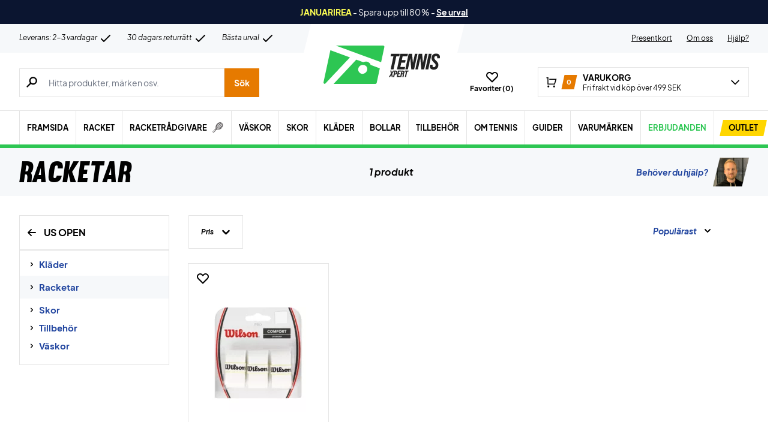

--- FILE ---
content_type: text/html; charset=UTF-8
request_url: https://www.tennisxpert.se/kategori/us-open/racketar-us-open/
body_size: 79068
content:
<!doctype html>
<html lang="sv-SE">
<head><meta charset="UTF-8" /><script>if(navigator.userAgent.match(/MSIE|Internet Explorer/i)||navigator.userAgent.match(/Trident\/7\..*?rv:11/i)){var href=document.location.href;if(!href.match(/[?&]nowprocket/)){if(href.indexOf("?")==-1){if(href.indexOf("#")==-1){document.location.href=href+"?nowprocket=1"}else{document.location.href=href.replace("#","?nowprocket=1#")}}else{if(href.indexOf("#")==-1){document.location.href=href+"&nowprocket=1"}else{document.location.href=href.replace("#","&nowprocket=1#")}}}}</script><script>(()=>{class RocketLazyLoadScripts{constructor(){this.v="2.0.4",this.userEvents=["keydown","keyup","mousedown","mouseup","mousemove","mouseover","mouseout","touchmove","touchstart","touchend","touchcancel","wheel","click","dblclick","input"],this.attributeEvents=["onblur","onclick","oncontextmenu","ondblclick","onfocus","onmousedown","onmouseenter","onmouseleave","onmousemove","onmouseout","onmouseover","onmouseup","onmousewheel","onscroll","onsubmit"]}async t(){this.i(),this.o(),/iP(ad|hone)/.test(navigator.userAgent)&&this.h(),this.u(),this.l(this),this.m(),this.k(this),this.p(this),this._(),await Promise.all([this.R(),this.L()]),this.lastBreath=Date.now(),this.S(this),this.P(),this.D(),this.O(),this.M(),await this.C(this.delayedScripts.normal),await this.C(this.delayedScripts.defer),await this.C(this.delayedScripts.async),await this.T(),await this.F(),await this.j(),await this.A(),window.dispatchEvent(new Event("rocket-allScriptsLoaded")),this.everythingLoaded=!0,this.lastTouchEnd&&await new Promise(t=>setTimeout(t,500-Date.now()+this.lastTouchEnd)),this.I(),this.H(),this.U(),this.W()}i(){this.CSPIssue=sessionStorage.getItem("rocketCSPIssue"),document.addEventListener("securitypolicyviolation",t=>{this.CSPIssue||"script-src-elem"!==t.violatedDirective||"data"!==t.blockedURI||(this.CSPIssue=!0,sessionStorage.setItem("rocketCSPIssue",!0))},{isRocket:!0})}o(){window.addEventListener("pageshow",t=>{this.persisted=t.persisted,this.realWindowLoadedFired=!0},{isRocket:!0}),window.addEventListener("pagehide",()=>{this.onFirstUserAction=null},{isRocket:!0})}h(){let t;function e(e){t=e}window.addEventListener("touchstart",e,{isRocket:!0}),window.addEventListener("touchend",function i(o){o.changedTouches[0]&&t.changedTouches[0]&&Math.abs(o.changedTouches[0].pageX-t.changedTouches[0].pageX)<10&&Math.abs(o.changedTouches[0].pageY-t.changedTouches[0].pageY)<10&&o.timeStamp-t.timeStamp<200&&(window.removeEventListener("touchstart",e,{isRocket:!0}),window.removeEventListener("touchend",i,{isRocket:!0}),"INPUT"===o.target.tagName&&"text"===o.target.type||(o.target.dispatchEvent(new TouchEvent("touchend",{target:o.target,bubbles:!0})),o.target.dispatchEvent(new MouseEvent("mouseover",{target:o.target,bubbles:!0})),o.target.dispatchEvent(new PointerEvent("click",{target:o.target,bubbles:!0,cancelable:!0,detail:1,clientX:o.changedTouches[0].clientX,clientY:o.changedTouches[0].clientY})),event.preventDefault()))},{isRocket:!0})}q(t){this.userActionTriggered||("mousemove"!==t.type||this.firstMousemoveIgnored?"keyup"===t.type||"mouseover"===t.type||"mouseout"===t.type||(this.userActionTriggered=!0,this.onFirstUserAction&&this.onFirstUserAction()):this.firstMousemoveIgnored=!0),"click"===t.type&&t.preventDefault(),t.stopPropagation(),t.stopImmediatePropagation(),"touchstart"===this.lastEvent&&"touchend"===t.type&&(this.lastTouchEnd=Date.now()),"click"===t.type&&(this.lastTouchEnd=0),this.lastEvent=t.type,t.composedPath&&t.composedPath()[0].getRootNode()instanceof ShadowRoot&&(t.rocketTarget=t.composedPath()[0]),this.savedUserEvents.push(t)}u(){this.savedUserEvents=[],this.userEventHandler=this.q.bind(this),this.userEvents.forEach(t=>window.addEventListener(t,this.userEventHandler,{passive:!1,isRocket:!0})),document.addEventListener("visibilitychange",this.userEventHandler,{isRocket:!0})}U(){this.userEvents.forEach(t=>window.removeEventListener(t,this.userEventHandler,{passive:!1,isRocket:!0})),document.removeEventListener("visibilitychange",this.userEventHandler,{isRocket:!0}),this.savedUserEvents.forEach(t=>{(t.rocketTarget||t.target).dispatchEvent(new window[t.constructor.name](t.type,t))})}m(){const t="return false",e=Array.from(this.attributeEvents,t=>"data-rocket-"+t),i="["+this.attributeEvents.join("],[")+"]",o="[data-rocket-"+this.attributeEvents.join("],[data-rocket-")+"]",s=(e,i,o)=>{o&&o!==t&&(e.setAttribute("data-rocket-"+i,o),e["rocket"+i]=new Function("event",o),e.setAttribute(i,t))};new MutationObserver(t=>{for(const n of t)"attributes"===n.type&&(n.attributeName.startsWith("data-rocket-")||this.everythingLoaded?n.attributeName.startsWith("data-rocket-")&&this.everythingLoaded&&this.N(n.target,n.attributeName.substring(12)):s(n.target,n.attributeName,n.target.getAttribute(n.attributeName))),"childList"===n.type&&n.addedNodes.forEach(t=>{if(t.nodeType===Node.ELEMENT_NODE)if(this.everythingLoaded)for(const i of[t,...t.querySelectorAll(o)])for(const t of i.getAttributeNames())e.includes(t)&&this.N(i,t.substring(12));else for(const e of[t,...t.querySelectorAll(i)])for(const t of e.getAttributeNames())this.attributeEvents.includes(t)&&s(e,t,e.getAttribute(t))})}).observe(document,{subtree:!0,childList:!0,attributeFilter:[...this.attributeEvents,...e]})}I(){this.attributeEvents.forEach(t=>{document.querySelectorAll("[data-rocket-"+t+"]").forEach(e=>{this.N(e,t)})})}N(t,e){const i=t.getAttribute("data-rocket-"+e);i&&(t.setAttribute(e,i),t.removeAttribute("data-rocket-"+e))}k(t){Object.defineProperty(HTMLElement.prototype,"onclick",{get(){return this.rocketonclick||null},set(e){this.rocketonclick=e,this.setAttribute(t.everythingLoaded?"onclick":"data-rocket-onclick","this.rocketonclick(event)")}})}S(t){function e(e,i){let o=e[i];e[i]=null,Object.defineProperty(e,i,{get:()=>o,set(s){t.everythingLoaded?o=s:e["rocket"+i]=o=s}})}e(document,"onreadystatechange"),e(window,"onload"),e(window,"onpageshow");try{Object.defineProperty(document,"readyState",{get:()=>t.rocketReadyState,set(e){t.rocketReadyState=e},configurable:!0}),document.readyState="loading"}catch(t){console.log("WPRocket DJE readyState conflict, bypassing")}}l(t){this.originalAddEventListener=EventTarget.prototype.addEventListener,this.originalRemoveEventListener=EventTarget.prototype.removeEventListener,this.savedEventListeners=[],EventTarget.prototype.addEventListener=function(e,i,o){o&&o.isRocket||!t.B(e,this)&&!t.userEvents.includes(e)||t.B(e,this)&&!t.userActionTriggered||e.startsWith("rocket-")||t.everythingLoaded?t.originalAddEventListener.call(this,e,i,o):(t.savedEventListeners.push({target:this,remove:!1,type:e,func:i,options:o}),"mouseenter"!==e&&"mouseleave"!==e||t.originalAddEventListener.call(this,e,t.savedUserEvents.push,o))},EventTarget.prototype.removeEventListener=function(e,i,o){o&&o.isRocket||!t.B(e,this)&&!t.userEvents.includes(e)||t.B(e,this)&&!t.userActionTriggered||e.startsWith("rocket-")||t.everythingLoaded?t.originalRemoveEventListener.call(this,e,i,o):t.savedEventListeners.push({target:this,remove:!0,type:e,func:i,options:o})}}J(t,e){this.savedEventListeners=this.savedEventListeners.filter(i=>{let o=i.type,s=i.target||window;return e!==o||t!==s||(this.B(o,s)&&(i.type="rocket-"+o),this.$(i),!1)})}H(){EventTarget.prototype.addEventListener=this.originalAddEventListener,EventTarget.prototype.removeEventListener=this.originalRemoveEventListener,this.savedEventListeners.forEach(t=>this.$(t))}$(t){t.remove?this.originalRemoveEventListener.call(t.target,t.type,t.func,t.options):this.originalAddEventListener.call(t.target,t.type,t.func,t.options)}p(t){let e;function i(e){return t.everythingLoaded?e:e.split(" ").map(t=>"load"===t||t.startsWith("load.")?"rocket-jquery-load":t).join(" ")}function o(o){function s(e){const s=o.fn[e];o.fn[e]=o.fn.init.prototype[e]=function(){return this[0]===window&&t.userActionTriggered&&("string"==typeof arguments[0]||arguments[0]instanceof String?arguments[0]=i(arguments[0]):"object"==typeof arguments[0]&&Object.keys(arguments[0]).forEach(t=>{const e=arguments[0][t];delete arguments[0][t],arguments[0][i(t)]=e})),s.apply(this,arguments),this}}if(o&&o.fn&&!t.allJQueries.includes(o)){const e={DOMContentLoaded:[],"rocket-DOMContentLoaded":[]};for(const t in e)document.addEventListener(t,()=>{e[t].forEach(t=>t())},{isRocket:!0});o.fn.ready=o.fn.init.prototype.ready=function(i){function s(){parseInt(o.fn.jquery)>2?setTimeout(()=>i.bind(document)(o)):i.bind(document)(o)}return"function"==typeof i&&(t.realDomReadyFired?!t.userActionTriggered||t.fauxDomReadyFired?s():e["rocket-DOMContentLoaded"].push(s):e.DOMContentLoaded.push(s)),o([])},s("on"),s("one"),s("off"),t.allJQueries.push(o)}e=o}t.allJQueries=[],o(window.jQuery),Object.defineProperty(window,"jQuery",{get:()=>e,set(t){o(t)}})}P(){const t=new Map;document.write=document.writeln=function(e){const i=document.currentScript,o=document.createRange(),s=i.parentElement;let n=t.get(i);void 0===n&&(n=i.nextSibling,t.set(i,n));const c=document.createDocumentFragment();o.setStart(c,0),c.appendChild(o.createContextualFragment(e)),s.insertBefore(c,n)}}async R(){return new Promise(t=>{this.userActionTriggered?t():this.onFirstUserAction=t})}async L(){return new Promise(t=>{document.addEventListener("DOMContentLoaded",()=>{this.realDomReadyFired=!0,t()},{isRocket:!0})})}async j(){return this.realWindowLoadedFired?Promise.resolve():new Promise(t=>{window.addEventListener("load",t,{isRocket:!0})})}M(){this.pendingScripts=[];this.scriptsMutationObserver=new MutationObserver(t=>{for(const e of t)e.addedNodes.forEach(t=>{"SCRIPT"!==t.tagName||t.noModule||t.isWPRocket||this.pendingScripts.push({script:t,promise:new Promise(e=>{const i=()=>{const i=this.pendingScripts.findIndex(e=>e.script===t);i>=0&&this.pendingScripts.splice(i,1),e()};t.addEventListener("load",i,{isRocket:!0}),t.addEventListener("error",i,{isRocket:!0}),setTimeout(i,1e3)})})})}),this.scriptsMutationObserver.observe(document,{childList:!0,subtree:!0})}async F(){await this.X(),this.pendingScripts.length?(await this.pendingScripts[0].promise,await this.F()):this.scriptsMutationObserver.disconnect()}D(){this.delayedScripts={normal:[],async:[],defer:[]},document.querySelectorAll("script[type$=rocketlazyloadscript]").forEach(t=>{t.hasAttribute("data-rocket-src")?t.hasAttribute("async")&&!1!==t.async?this.delayedScripts.async.push(t):t.hasAttribute("defer")&&!1!==t.defer||"module"===t.getAttribute("data-rocket-type")?this.delayedScripts.defer.push(t):this.delayedScripts.normal.push(t):this.delayedScripts.normal.push(t)})}async _(){await this.L();let t=[];document.querySelectorAll("script[type$=rocketlazyloadscript][data-rocket-src]").forEach(e=>{let i=e.getAttribute("data-rocket-src");if(i&&!i.startsWith("data:")){i.startsWith("//")&&(i=location.protocol+i);try{const o=new URL(i).origin;o!==location.origin&&t.push({src:o,crossOrigin:e.crossOrigin||"module"===e.getAttribute("data-rocket-type")})}catch(t){}}}),t=[...new Map(t.map(t=>[JSON.stringify(t),t])).values()],this.Y(t,"preconnect")}async G(t){if(await this.K(),!0!==t.noModule||!("noModule"in HTMLScriptElement.prototype))return new Promise(e=>{let i;function o(){(i||t).setAttribute("data-rocket-status","executed"),e()}try{if(navigator.userAgent.includes("Firefox/")||""===navigator.vendor||this.CSPIssue)i=document.createElement("script"),[...t.attributes].forEach(t=>{let e=t.nodeName;"type"!==e&&("data-rocket-type"===e&&(e="type"),"data-rocket-src"===e&&(e="src"),i.setAttribute(e,t.nodeValue))}),t.text&&(i.text=t.text),t.nonce&&(i.nonce=t.nonce),i.hasAttribute("src")?(i.addEventListener("load",o,{isRocket:!0}),i.addEventListener("error",()=>{i.setAttribute("data-rocket-status","failed-network"),e()},{isRocket:!0}),setTimeout(()=>{i.isConnected||e()},1)):(i.text=t.text,o()),i.isWPRocket=!0,t.parentNode.replaceChild(i,t);else{const i=t.getAttribute("data-rocket-type"),s=t.getAttribute("data-rocket-src");i?(t.type=i,t.removeAttribute("data-rocket-type")):t.removeAttribute("type"),t.addEventListener("load",o,{isRocket:!0}),t.addEventListener("error",i=>{this.CSPIssue&&i.target.src.startsWith("data:")?(console.log("WPRocket: CSP fallback activated"),t.removeAttribute("src"),this.G(t).then(e)):(t.setAttribute("data-rocket-status","failed-network"),e())},{isRocket:!0}),s?(t.fetchPriority="high",t.removeAttribute("data-rocket-src"),t.src=s):t.src="data:text/javascript;base64,"+window.btoa(unescape(encodeURIComponent(t.text)))}}catch(i){t.setAttribute("data-rocket-status","failed-transform"),e()}});t.setAttribute("data-rocket-status","skipped")}async C(t){const e=t.shift();return e?(e.isConnected&&await this.G(e),this.C(t)):Promise.resolve()}O(){this.Y([...this.delayedScripts.normal,...this.delayedScripts.defer,...this.delayedScripts.async],"preload")}Y(t,e){this.trash=this.trash||[];let i=!0;var o=document.createDocumentFragment();t.forEach(t=>{const s=t.getAttribute&&t.getAttribute("data-rocket-src")||t.src;if(s&&!s.startsWith("data:")){const n=document.createElement("link");n.href=s,n.rel=e,"preconnect"!==e&&(n.as="script",n.fetchPriority=i?"high":"low"),t.getAttribute&&"module"===t.getAttribute("data-rocket-type")&&(n.crossOrigin=!0),t.crossOrigin&&(n.crossOrigin=t.crossOrigin),t.integrity&&(n.integrity=t.integrity),t.nonce&&(n.nonce=t.nonce),o.appendChild(n),this.trash.push(n),i=!1}}),document.head.appendChild(o)}W(){this.trash.forEach(t=>t.remove())}async T(){try{document.readyState="interactive"}catch(t){}this.fauxDomReadyFired=!0;try{await this.K(),this.J(document,"readystatechange"),document.dispatchEvent(new Event("rocket-readystatechange")),await this.K(),document.rocketonreadystatechange&&document.rocketonreadystatechange(),await this.K(),this.J(document,"DOMContentLoaded"),document.dispatchEvent(new Event("rocket-DOMContentLoaded")),await this.K(),this.J(window,"DOMContentLoaded"),window.dispatchEvent(new Event("rocket-DOMContentLoaded"))}catch(t){console.error(t)}}async A(){try{document.readyState="complete"}catch(t){}try{await this.K(),this.J(document,"readystatechange"),document.dispatchEvent(new Event("rocket-readystatechange")),await this.K(),document.rocketonreadystatechange&&document.rocketonreadystatechange(),await this.K(),this.J(window,"load"),window.dispatchEvent(new Event("rocket-load")),await this.K(),window.rocketonload&&window.rocketonload(),await this.K(),this.allJQueries.forEach(t=>t(window).trigger("rocket-jquery-load")),await this.K(),this.J(window,"pageshow");const t=new Event("rocket-pageshow");t.persisted=this.persisted,window.dispatchEvent(t),await this.K(),window.rocketonpageshow&&window.rocketonpageshow({persisted:this.persisted})}catch(t){console.error(t)}}async K(){Date.now()-this.lastBreath>45&&(await this.X(),this.lastBreath=Date.now())}async X(){return document.hidden?new Promise(t=>setTimeout(t)):new Promise(t=>requestAnimationFrame(t))}B(t,e){return e===document&&"readystatechange"===t||(e===document&&"DOMContentLoaded"===t||(e===window&&"DOMContentLoaded"===t||(e===window&&"load"===t||e===window&&"pageshow"===t)))}static run(){(new RocketLazyLoadScripts).t()}}RocketLazyLoadScripts.run()})();</script>
	
	<meta name="viewport" content="width=device-width, initial-scale=1, maximum-scale=1">

	<script type="text/javascript">
 	   window.raptor||(window.raptor={q:[{event:"trackevent",params:{p1:"pageview"}}],push:function(event,params,options){this.q.push({event:event,params:params,options:options})},customerId:"6547"});
	</script>

	
    <link rel="icon" href="https://www.tennisxpert.se/favicon.ico" />

	<link crossorigin rel="preload" href="https://www.tennisxpert.se/wp-includes/css/dist/block-library/style.min.css?ver=6.9" as="style" onload="this.onload=null;this.rel='stylesheet'"><noscript><link rel="stylesheet" href="https://www.tennisxpert.se/wp-includes/css/dist/block-library/style.min.css?ver=6.9"></noscript><link data-minify="1" crossorigin rel="preload" href="https://www.tennisxpert.se/wp-content/cache/min/1/wp-content/plugins/genesis-blocks/dist/style-blocks.build.css?ver=1768825949" as="style" onload="this.onload=null;this.rel='stylesheet'"><noscript><link data-minify="1" rel="stylesheet" href="https://www.tennisxpert.se/wp-content/cache/min/1/wp-content/plugins/genesis-blocks/dist/style-blocks.build.css?ver=1768825949"></noscript><meta name='robots' content='index, follow, max-image-preview:large, max-snippet:-1, max-video-preview:-1' />
 
            <script type="text/javascript">
                const algoliaIndexPrefix = 'tennisxpert_se_';
            </script>
                    <script type="text/javascript">
                    const initialProductFilters = JSON.parse('[]');
            </script>
        
	<!-- This site is optimized with the Yoast SEO plugin v26.7 - https://yoast.com/wordpress/plugins/seo/ -->
	<title>Racketar Arkiv - TennisXpert</title>
	<link rel="canonical" href="https://www.tennisxpert.se/kategori/us-open/racketar-us-open/" />
	<meta property="og:locale" content="sv_SE" />
	<meta property="og:type" content="article" />
	<meta property="og:title" content="Racketar Arkiv - TennisXpert" />
	<meta property="og:url" content="https://www.tennisxpert.se/kategori/us-open/racketar-us-open/" />
	<meta property="og:site_name" content="TennisXpert" />
	<meta property="og:image" content="https://www.tennisxpert.se/wp-content/uploads/2022/08/tennis-svensk.jpg" />
	<meta property="og:image:width" content="1200" />
	<meta property="og:image:height" content="628" />
	<meta property="og:image:type" content="image/jpeg" />
	<meta name="twitter:card" content="summary_large_image" />
	<script type="application/ld+json" class="yoast-schema-graph">{"@context":"https://schema.org","@graph":[{"@type":"CollectionPage","@id":"https://www.tennisxpert.se/kategori/us-open/racketar-us-open/","url":"https://www.tennisxpert.se/kategori/us-open/racketar-us-open/","name":"Racketar Arkiv - TennisXpert","isPartOf":{"@id":"https://www.tennisxpert.se/#website"},"primaryImageOfPage":{"@id":"https://www.tennisxpert.se/kategori/us-open/racketar-us-open/#primaryimage"},"image":{"@id":"https://www.tennisxpert.se/kategori/us-open/racketar-us-open/#primaryimage"},"thumbnailUrl":"https://www.tennisxpert.se/wp-content/uploads/2024/03/Wilson-Pro-Overgrip-3-Pack-White-2.jpg","breadcrumb":{"@id":"https://www.tennisxpert.se/kategori/us-open/racketar-us-open/#breadcrumb"},"inLanguage":"sv-SE"},{"@type":"ImageObject","inLanguage":"sv-SE","@id":"https://www.tennisxpert.se/kategori/us-open/racketar-us-open/#primaryimage","url":"https://www.tennisxpert.se/wp-content/uploads/2024/03/Wilson-Pro-Overgrip-3-Pack-White-2.jpg","contentUrl":"https://www.tennisxpert.se/wp-content/uploads/2024/03/Wilson-Pro-Overgrip-3-Pack-White-2.jpg","width":1620,"height":1620},{"@type":"BreadcrumbList","@id":"https://www.tennisxpert.se/kategori/us-open/racketar-us-open/#breadcrumb","itemListElement":[{"@type":"ListItem","position":1,"name":"Forside","item":"https://www.tennisxpert.se/"},{"@type":"ListItem","position":2,"name":"US OPEN","item":"https://www.tennisxpert.se/kategori/us-open/"},{"@type":"ListItem","position":3,"name":"Racketar"}]},{"@type":"WebSite","@id":"https://www.tennisxpert.se/#website","url":"https://www.tennisxpert.se/","name":"TennisXpert","description":"TennisXpert | SE&#039;s största utbud → Snabb leverans!","publisher":{"@id":"https://www.tennisxpert.se/#organization"},"inLanguage":"sv-SE"},{"@type":"Organization","@id":"https://www.tennisxpert.se/#organization","name":"TennisXpert","url":"https://www.tennisxpert.se/","logo":{"@type":"ImageObject","inLanguage":"sv-SE","@id":"https://www.tennisxpert.se/#/schema/logo/image/","url":"https://www.tennisxpert.se/wp-content/uploads/2022/06/tennisxpert-logo.svg","contentUrl":"https://www.tennisxpert.se/wp-content/uploads/2022/06/tennisxpert-logo.svg","width":"896","height":"896","caption":"TennisXpert"},"image":{"@id":"https://www.tennisxpert.se/#/schema/logo/image/"},"sameAs":["https://www.facebook.com/people/TennisXpert/100066516336584/","https://www.instagram.com/tennisxpert_official/"]}]}</script>
	<!-- / Yoast SEO plugin. -->


<link rel='dns-prefetch' href='//static.klaviyo.com' />
<link rel='dns-prefetch' href='//policy.app.cookieinformation.com' />
<link rel='dns-prefetch' href='//www.googletagmanager.com' />

<link rel="alternate" type="application/rss+xml" title="Webbflöde för TennisXpert &raquo; Racketar, Kategori" href="https://www.tennisxpert.se/kategori/us-open/racketar-us-open/feed/" />
<style id='wp-img-auto-sizes-contain-inline-css' type='text/css'>
img:is([sizes=auto i],[sizes^="auto," i]){contain-intrinsic-size:3000px 1500px}
/*# sourceURL=wp-img-auto-sizes-contain-inline-css */
</style>
<style id='wp-emoji-styles-inline-css' type='text/css'>

	img.wp-smiley, img.emoji {
		display: inline !important;
		border: none !important;
		box-shadow: none !important;
		height: 1em !important;
		width: 1em !important;
		margin: 0 0.07em !important;
		vertical-align: -0.1em !important;
		background: none !important;
		padding: 0 !important;
	}
/*# sourceURL=wp-emoji-styles-inline-css */
</style>
<link data-minify="1" rel='stylesheet' id='pwgc-wc-blocks-style-css' href='https://www.tennisxpert.se/wp-content/cache/min/1/wp-content/plugins/pw-gift-cards/assets/css/blocks.css?ver=1768825949' type='text/css' media='all' />
<link data-minify="1" rel='stylesheet' id='zerv-style-css' href='https://www.tennisxpert.se/wp-content/cache/min/1/wp-content/themes/zerv-wptheme/dist/css/styles.css?ver=1768825949' type='text/css' media='all' />
<style id='rocket-lazyload-inline-css' type='text/css'>
.rll-youtube-player{position:relative;padding-bottom:56.23%;height:0;overflow:hidden;max-width:100%;}.rll-youtube-player:focus-within{outline: 2px solid currentColor;outline-offset: 5px;}.rll-youtube-player iframe{position:absolute;top:0;left:0;width:100%;height:100%;z-index:100;background:0 0}.rll-youtube-player img{bottom:0;display:block;left:0;margin:auto;max-width:100%;width:100%;position:absolute;right:0;top:0;border:none;height:auto;-webkit-transition:.4s all;-moz-transition:.4s all;transition:.4s all}.rll-youtube-player img:hover{-webkit-filter:brightness(75%)}.rll-youtube-player .play{height:100%;width:100%;left:0;top:0;position:absolute;background:url(https://www.tennisxpert.se/wp-content/plugins/wp-rocket/assets/img/youtube.png) no-repeat center;background-color: transparent !important;cursor:pointer;border:none;}
/*# sourceURL=rocket-lazyload-inline-css */
</style>
<script type="text/javascript" id="gtmkit-js-before" data-cfasync="false" data-nowprocket="" data-cookieconsent="ignore">
/* <![CDATA[ */
		window.gtmkit_settings = {"datalayer_name":"dataLayer","console_log":false,"wc":{"use_sku":true,"pid_prefix":"","add_shipping_info":{"config":1},"add_payment_info":{"config":1},"view_item":{"config":0},"view_item_list":{"config":0},"wishlist":false,"css_selectors":{"product_list_select_item":".products .product:not(.product-category) a:not(.add_to_cart_button.ajax_add_to_cart,.add_to_wishlist),.wc-block-grid__products li:not(.product-category) a:not(.add_to_cart_button.ajax_add_to_cart,.add_to_wishlist),.woocommerce-grouped-product-list-item__label a:not(.add_to_wishlist)","product_list_element":".product,.wc-block-grid__product","product_list_exclude":"","product_list_add_to_cart":".add_to_cart_button.ajax_add_to_cart:not(.single_add_to_cart_button)"},"text":{"wp-block-handpicked-products":"Handpicked Products","wp-block-product-best-sellers":"Best Sellers","wp-block-product-category":"Product Category","wp-block-product-new":"New Products","wp-block-product-on-sale":"Products On Sale","wp-block-products-by-attribute":"Products By Attribute","wp-block-product-tag":"Product Tag","wp-block-product-top-rated":"Top Rated Products","shipping-tier-not-found":"Shipping tier not found","payment-method-not-found":"Payment method not found"}}};
		window.gtmkit_data = {"wc":{"currency":"SEK","is_cart":false,"is_checkout":false,"blocks":{}}};
		window.dataLayer = window.dataLayer || [];
				
//# sourceURL=gtmkit-js-before
/* ]]> */
</script>
<script type="rocketlazyloadscript" data-minify="1" data-rocket-type="text/javascript" data-rocket-src="https://www.tennisxpert.se/wp-content/cache/min/1/uc.js?ver=1768825950" id="CookieConsent" data-culture="sv" data-gcm-enabled="false" data-rocket-defer defer></script>
<script type="text/javascript" id="cs-algolia-search-filter-script-js-extra">
/* <![CDATA[ */
var csAlgoliaSearchSettings = {"currency":"SEK","searchPath":"https://www.tennisxpert.se/sok/","translatedStrings":{"most_popular":"Popul\u00e4rast","price_asc":"Pris - l\u00e4gst","price_desc":"Pris - h\u00f6gst","newest":"Nyast","oldest":"\u00c4ldst","alpha":"Alfabetisk","highest_discount":"B\u00e4sta erbjudanden"}};
//# sourceURL=cs-algolia-search-filter-script-js-extra
/* ]]> */
</script>
<script data-minify="1" type="text/javascript" src="https://www.tennisxpert.se/wp-content/cache/min/1/wp-content/plugins/cs-algolia-search/dist/js/index.js?ver=1768825950" id="cs-algolia-search-filter-script-js" data-rocket-defer defer></script>
<script type="text/javascript" id="gtmkit-container-js-after" data-cfasync="false" data-nowprocket="" data-cookieconsent="ignore">
/* <![CDATA[ */
/* Google Tag Manager */
(function(w,d,s,l,i){w[l]=w[l]||[];w[l].push({'gtm.start':
new Date().getTime(),event:'gtm.js'});var f=d.getElementsByTagName(s)[0],
j=d.createElement(s),dl=l!='dataLayer'?'&l='+l:'';j.async=true;j.src=
'https://www.googletagmanager.com/gtm.js?id='+i+dl;f.parentNode.insertBefore(j,f);
})(window,document,'script','dataLayer','GTM-PN4VFSL');
/* End Google Tag Manager */

//# sourceURL=gtmkit-container-js-after
/* ]]> */
</script>
<script type="text/javascript" id="gtmkit-datalayer-js-before" data-cfasync="false" data-nowprocket="" data-cookieconsent="ignore">
/* <![CDATA[ */
const gtmkit_dataLayer_content = {"pageType":"product-category"};
dataLayer.push( gtmkit_dataLayer_content );

//# sourceURL=gtmkit-datalayer-js-before
/* ]]> */
</script>
<script type="rocketlazyloadscript" data-minify="1" data-rocket-type="text/javascript" data-rocket-src="https://www.tennisxpert.se/wp-content/cache/min/1/wp-content/plugins/woocommerce-profitmetrics/js/pmTPTrack.js?ver=1768825950" id="pmTPTrack-js" data-rocket-defer defer></script>
<script type="text/javascript" id="wc-settings-dep-in-header-js-after">
/* <![CDATA[ */
console.warn( "Scripts that have a dependency on [wc-settings, wc-blocks-checkout] must be loaded in the footer, klaviyo-klaviyo-checkout-block-editor-script was registered to load in the header, but has been switched to load in the footer instead. See https://github.com/woocommerce/woocommerce-gutenberg-products-block/pull/5059" );
console.warn( "Scripts that have a dependency on [wc-settings, wc-blocks-checkout] must be loaded in the footer, klaviyo-klaviyo-checkout-block-view-script was registered to load in the header, but has been switched to load in the footer instead. See https://github.com/woocommerce/woocommerce-gutenberg-products-block/pull/5059" );
//# sourceURL=wc-settings-dep-in-header-js-after
/* ]]> */
</script>
<link rel="https://api.w.org/" href="https://www.tennisxpert.se/wp-json/" /><link rel="alternate" title="JSON" type="application/json" href="https://www.tennisxpert.se/wp-json/wp/v2/product_cat/3185" /><link rel="EditURI" type="application/rsd+xml" title="RSD" href="https://www.tennisxpert.se/xmlrpc.php?rsd" />
<meta name="generator" content="WordPress 6.9" />
<meta name="generator" content="WooCommerce 10.4.3" />
<meta name="generator" content="performance-lab 4.0.1; plugins: webp-uploads">
<meta name="generator" content="webp-uploads 2.6.1">
		<script type="text/javascript">
			const pageInfo = {
			    pageType: 'productCategory',
                typeSpecificInfo: {"category_id":3185,"category_name":"Racketar"},
			}
		</script>
    		<noscript><style>.woocommerce-product-gallery{ opacity: 1 !important; }</style></noscript>
	<noscript><style id="rocket-lazyload-nojs-css">.rll-youtube-player, [data-lazy-src]{display:none !important;}</style></noscript><link data-minify="1" rel='stylesheet' id='wc-blocks-style-css' href='https://www.tennisxpert.se/wp-content/cache/min/1/wp-content/plugins/woocommerce/assets/client/blocks/wc-blocks.css?ver=1768825949' type='text/css' media='all' />
<style id='global-styles-inline-css' type='text/css'>
:root{--wp--preset--aspect-ratio--square: 1;--wp--preset--aspect-ratio--4-3: 4/3;--wp--preset--aspect-ratio--3-4: 3/4;--wp--preset--aspect-ratio--3-2: 3/2;--wp--preset--aspect-ratio--2-3: 2/3;--wp--preset--aspect-ratio--16-9: 16/9;--wp--preset--aspect-ratio--9-16: 9/16;--wp--preset--color--black: #000000;--wp--preset--color--cyan-bluish-gray: #abb8c3;--wp--preset--color--white: #ffffff;--wp--preset--color--pale-pink: #f78da7;--wp--preset--color--vivid-red: #cf2e2e;--wp--preset--color--luminous-vivid-orange: #ff6900;--wp--preset--color--luminous-vivid-amber: #fcb900;--wp--preset--color--light-green-cyan: #7bdcb5;--wp--preset--color--vivid-green-cyan: #00d084;--wp--preset--color--pale-cyan-blue: #8ed1fc;--wp--preset--color--vivid-cyan-blue: #0693e3;--wp--preset--color--vivid-purple: #9b51e0;--wp--preset--color--blue: #21459F;--wp--preset--color--red: #E84B4A;--wp--preset--color--yellow: #FFD600;--wp--preset--color--green: #17A700;--wp--preset--color--grey: #E5E5E5;--wp--preset--color--grey-bg: #F6F8FA;--wp--preset--color--brand-primary: #2DC653;--wp--preset--color--brand-secondary: #298F43;--wp--preset--color--button-color: #E67A00;--wp--preset--gradient--vivid-cyan-blue-to-vivid-purple: linear-gradient(135deg,rgb(6,147,227) 0%,rgb(155,81,224) 100%);--wp--preset--gradient--light-green-cyan-to-vivid-green-cyan: linear-gradient(135deg,rgb(122,220,180) 0%,rgb(0,208,130) 100%);--wp--preset--gradient--luminous-vivid-amber-to-luminous-vivid-orange: linear-gradient(135deg,rgb(252,185,0) 0%,rgb(255,105,0) 100%);--wp--preset--gradient--luminous-vivid-orange-to-vivid-red: linear-gradient(135deg,rgb(255,105,0) 0%,rgb(207,46,46) 100%);--wp--preset--gradient--very-light-gray-to-cyan-bluish-gray: linear-gradient(135deg,rgb(238,238,238) 0%,rgb(169,184,195) 100%);--wp--preset--gradient--cool-to-warm-spectrum: linear-gradient(135deg,rgb(74,234,220) 0%,rgb(151,120,209) 20%,rgb(207,42,186) 40%,rgb(238,44,130) 60%,rgb(251,105,98) 80%,rgb(254,248,76) 100%);--wp--preset--gradient--blush-light-purple: linear-gradient(135deg,rgb(255,206,236) 0%,rgb(152,150,240) 100%);--wp--preset--gradient--blush-bordeaux: linear-gradient(135deg,rgb(254,205,165) 0%,rgb(254,45,45) 50%,rgb(107,0,62) 100%);--wp--preset--gradient--luminous-dusk: linear-gradient(135deg,rgb(255,203,112) 0%,rgb(199,81,192) 50%,rgb(65,88,208) 100%);--wp--preset--gradient--pale-ocean: linear-gradient(135deg,rgb(255,245,203) 0%,rgb(182,227,212) 50%,rgb(51,167,181) 100%);--wp--preset--gradient--electric-grass: linear-gradient(135deg,rgb(202,248,128) 0%,rgb(113,206,126) 100%);--wp--preset--gradient--midnight: linear-gradient(135deg,rgb(2,3,129) 0%,rgb(40,116,252) 100%);--wp--preset--font-size--small: 13px;--wp--preset--font-size--medium: 20px;--wp--preset--font-size--large: 18px;--wp--preset--font-size--x-large: 42px;--wp--preset--font-size--normal: 14px;--wp--preset--font-size--base: 16px;--wp--preset--font-size--3-xl: 28px;--wp--preset--font-size--4-xl: 36px;--wp--preset--font-size--5-xl: 48px;--wp--preset--spacing--20: 0.44rem;--wp--preset--spacing--30: 0.67rem;--wp--preset--spacing--40: 1rem;--wp--preset--spacing--50: 1.5rem;--wp--preset--spacing--60: 2.25rem;--wp--preset--spacing--70: 3.38rem;--wp--preset--spacing--80: 5.06rem;--wp--preset--shadow--natural: 6px 6px 9px rgba(0, 0, 0, 0.2);--wp--preset--shadow--deep: 12px 12px 50px rgba(0, 0, 0, 0.4);--wp--preset--shadow--sharp: 6px 6px 0px rgba(0, 0, 0, 0.2);--wp--preset--shadow--outlined: 6px 6px 0px -3px rgb(255, 255, 255), 6px 6px rgb(0, 0, 0);--wp--preset--shadow--crisp: 6px 6px 0px rgb(0, 0, 0);}:root { --wp--style--global--content-size: 1400px;--wp--style--global--wide-size: 1440px; }:where(body) { margin: 0; }.wp-site-blocks > .alignleft { float: left; margin-right: 2em; }.wp-site-blocks > .alignright { float: right; margin-left: 2em; }.wp-site-blocks > .aligncenter { justify-content: center; margin-left: auto; margin-right: auto; }:where(.is-layout-flex){gap: 0.5em;}:where(.is-layout-grid){gap: 0.5em;}.is-layout-flow > .alignleft{float: left;margin-inline-start: 0;margin-inline-end: 2em;}.is-layout-flow > .alignright{float: right;margin-inline-start: 2em;margin-inline-end: 0;}.is-layout-flow > .aligncenter{margin-left: auto !important;margin-right: auto !important;}.is-layout-constrained > .alignleft{float: left;margin-inline-start: 0;margin-inline-end: 2em;}.is-layout-constrained > .alignright{float: right;margin-inline-start: 2em;margin-inline-end: 0;}.is-layout-constrained > .aligncenter{margin-left: auto !important;margin-right: auto !important;}.is-layout-constrained > :where(:not(.alignleft):not(.alignright):not(.alignfull)){max-width: var(--wp--style--global--content-size);margin-left: auto !important;margin-right: auto !important;}.is-layout-constrained > .alignwide{max-width: var(--wp--style--global--wide-size);}body .is-layout-flex{display: flex;}.is-layout-flex{flex-wrap: wrap;align-items: center;}.is-layout-flex > :is(*, div){margin: 0;}body .is-layout-grid{display: grid;}.is-layout-grid > :is(*, div){margin: 0;}body{padding-top: 0px;padding-right: 0px;padding-bottom: 0px;padding-left: 0px;}:root :where(.wp-element-button, .wp-block-button__link){background-color: #32373c;border-width: 0;color: #fff;font-family: inherit;font-size: inherit;font-style: inherit;font-weight: inherit;letter-spacing: inherit;line-height: inherit;padding-top: calc(0.667em + 2px);padding-right: calc(1.333em + 2px);padding-bottom: calc(0.667em + 2px);padding-left: calc(1.333em + 2px);text-decoration: none;text-transform: inherit;}.has-black-color{color: var(--wp--preset--color--black) !important;}.has-cyan-bluish-gray-color{color: var(--wp--preset--color--cyan-bluish-gray) !important;}.has-white-color{color: var(--wp--preset--color--white) !important;}.has-pale-pink-color{color: var(--wp--preset--color--pale-pink) !important;}.has-vivid-red-color{color: var(--wp--preset--color--vivid-red) !important;}.has-luminous-vivid-orange-color{color: var(--wp--preset--color--luminous-vivid-orange) !important;}.has-luminous-vivid-amber-color{color: var(--wp--preset--color--luminous-vivid-amber) !important;}.has-light-green-cyan-color{color: var(--wp--preset--color--light-green-cyan) !important;}.has-vivid-green-cyan-color{color: var(--wp--preset--color--vivid-green-cyan) !important;}.has-pale-cyan-blue-color{color: var(--wp--preset--color--pale-cyan-blue) !important;}.has-vivid-cyan-blue-color{color: var(--wp--preset--color--vivid-cyan-blue) !important;}.has-vivid-purple-color{color: var(--wp--preset--color--vivid-purple) !important;}.has-blue-color{color: var(--wp--preset--color--blue) !important;}.has-red-color{color: var(--wp--preset--color--red) !important;}.has-yellow-color{color: var(--wp--preset--color--yellow) !important;}.has-green-color{color: var(--wp--preset--color--green) !important;}.has-grey-color{color: var(--wp--preset--color--grey) !important;}.has-grey-bg-color{color: var(--wp--preset--color--grey-bg) !important;}.has-brand-primary-color{color: var(--wp--preset--color--brand-primary) !important;}.has-brand-secondary-color{color: var(--wp--preset--color--brand-secondary) !important;}.has-button-color-color{color: var(--wp--preset--color--button-color) !important;}.has-black-background-color{background-color: var(--wp--preset--color--black) !important;}.has-cyan-bluish-gray-background-color{background-color: var(--wp--preset--color--cyan-bluish-gray) !important;}.has-white-background-color{background-color: var(--wp--preset--color--white) !important;}.has-pale-pink-background-color{background-color: var(--wp--preset--color--pale-pink) !important;}.has-vivid-red-background-color{background-color: var(--wp--preset--color--vivid-red) !important;}.has-luminous-vivid-orange-background-color{background-color: var(--wp--preset--color--luminous-vivid-orange) !important;}.has-luminous-vivid-amber-background-color{background-color: var(--wp--preset--color--luminous-vivid-amber) !important;}.has-light-green-cyan-background-color{background-color: var(--wp--preset--color--light-green-cyan) !important;}.has-vivid-green-cyan-background-color{background-color: var(--wp--preset--color--vivid-green-cyan) !important;}.has-pale-cyan-blue-background-color{background-color: var(--wp--preset--color--pale-cyan-blue) !important;}.has-vivid-cyan-blue-background-color{background-color: var(--wp--preset--color--vivid-cyan-blue) !important;}.has-vivid-purple-background-color{background-color: var(--wp--preset--color--vivid-purple) !important;}.has-blue-background-color{background-color: var(--wp--preset--color--blue) !important;}.has-red-background-color{background-color: var(--wp--preset--color--red) !important;}.has-yellow-background-color{background-color: var(--wp--preset--color--yellow) !important;}.has-green-background-color{background-color: var(--wp--preset--color--green) !important;}.has-grey-background-color{background-color: var(--wp--preset--color--grey) !important;}.has-grey-bg-background-color{background-color: var(--wp--preset--color--grey-bg) !important;}.has-brand-primary-background-color{background-color: var(--wp--preset--color--brand-primary) !important;}.has-brand-secondary-background-color{background-color: var(--wp--preset--color--brand-secondary) !important;}.has-button-color-background-color{background-color: var(--wp--preset--color--button-color) !important;}.has-black-border-color{border-color: var(--wp--preset--color--black) !important;}.has-cyan-bluish-gray-border-color{border-color: var(--wp--preset--color--cyan-bluish-gray) !important;}.has-white-border-color{border-color: var(--wp--preset--color--white) !important;}.has-pale-pink-border-color{border-color: var(--wp--preset--color--pale-pink) !important;}.has-vivid-red-border-color{border-color: var(--wp--preset--color--vivid-red) !important;}.has-luminous-vivid-orange-border-color{border-color: var(--wp--preset--color--luminous-vivid-orange) !important;}.has-luminous-vivid-amber-border-color{border-color: var(--wp--preset--color--luminous-vivid-amber) !important;}.has-light-green-cyan-border-color{border-color: var(--wp--preset--color--light-green-cyan) !important;}.has-vivid-green-cyan-border-color{border-color: var(--wp--preset--color--vivid-green-cyan) !important;}.has-pale-cyan-blue-border-color{border-color: var(--wp--preset--color--pale-cyan-blue) !important;}.has-vivid-cyan-blue-border-color{border-color: var(--wp--preset--color--vivid-cyan-blue) !important;}.has-vivid-purple-border-color{border-color: var(--wp--preset--color--vivid-purple) !important;}.has-blue-border-color{border-color: var(--wp--preset--color--blue) !important;}.has-red-border-color{border-color: var(--wp--preset--color--red) !important;}.has-yellow-border-color{border-color: var(--wp--preset--color--yellow) !important;}.has-green-border-color{border-color: var(--wp--preset--color--green) !important;}.has-grey-border-color{border-color: var(--wp--preset--color--grey) !important;}.has-grey-bg-border-color{border-color: var(--wp--preset--color--grey-bg) !important;}.has-brand-primary-border-color{border-color: var(--wp--preset--color--brand-primary) !important;}.has-brand-secondary-border-color{border-color: var(--wp--preset--color--brand-secondary) !important;}.has-button-color-border-color{border-color: var(--wp--preset--color--button-color) !important;}.has-vivid-cyan-blue-to-vivid-purple-gradient-background{background: var(--wp--preset--gradient--vivid-cyan-blue-to-vivid-purple) !important;}.has-light-green-cyan-to-vivid-green-cyan-gradient-background{background: var(--wp--preset--gradient--light-green-cyan-to-vivid-green-cyan) !important;}.has-luminous-vivid-amber-to-luminous-vivid-orange-gradient-background{background: var(--wp--preset--gradient--luminous-vivid-amber-to-luminous-vivid-orange) !important;}.has-luminous-vivid-orange-to-vivid-red-gradient-background{background: var(--wp--preset--gradient--luminous-vivid-orange-to-vivid-red) !important;}.has-very-light-gray-to-cyan-bluish-gray-gradient-background{background: var(--wp--preset--gradient--very-light-gray-to-cyan-bluish-gray) !important;}.has-cool-to-warm-spectrum-gradient-background{background: var(--wp--preset--gradient--cool-to-warm-spectrum) !important;}.has-blush-light-purple-gradient-background{background: var(--wp--preset--gradient--blush-light-purple) !important;}.has-blush-bordeaux-gradient-background{background: var(--wp--preset--gradient--blush-bordeaux) !important;}.has-luminous-dusk-gradient-background{background: var(--wp--preset--gradient--luminous-dusk) !important;}.has-pale-ocean-gradient-background{background: var(--wp--preset--gradient--pale-ocean) !important;}.has-electric-grass-gradient-background{background: var(--wp--preset--gradient--electric-grass) !important;}.has-midnight-gradient-background{background: var(--wp--preset--gradient--midnight) !important;}.has-small-font-size{font-size: var(--wp--preset--font-size--small) !important;}.has-medium-font-size{font-size: var(--wp--preset--font-size--medium) !important;}.has-large-font-size{font-size: var(--wp--preset--font-size--large) !important;}.has-x-large-font-size{font-size: var(--wp--preset--font-size--x-large) !important;}.has-normal-font-size{font-size: var(--wp--preset--font-size--normal) !important;}.has-base-font-size{font-size: var(--wp--preset--font-size--base) !important;}.has-3-xl-font-size{font-size: var(--wp--preset--font-size--3-xl) !important;}.has-4-xl-font-size{font-size: var(--wp--preset--font-size--4-xl) !important;}.has-5-xl-font-size{font-size: var(--wp--preset--font-size--5-xl) !important;}
/*# sourceURL=global-styles-inline-css */
</style>
<meta name="generator" content="WP Rocket 3.20.3" data-wpr-features="wpr_delay_js wpr_defer_js wpr_minify_js wpr_lazyload_images wpr_lazyload_iframes wpr_minify_css wpr_preload_links wpr_desktop" /></head>
<body >
<div 
	x-data="{
		show: false,
		defaultZIndex: 31,
		zIndex: null,
		init(){
			this.zIndex = this.defaultZIndex;
			window.addEventListener('show-overlay',(e) => {
				this.show = true;
				this.zIndex = e.detail.zIndex ?? this.defaultZIndex;
				document.body.classList.add('no-scroll');
			});
			window.addEventListener('hide-overlay',() => {
				this.show = false;
				this.zIndex = this.defaultZIndex;
				document.body.classList.remove('no-scroll');
			});
		}
	}"
	class="fixed inset-0 bg-white lg:bg-gray-900 lg:opacity-60"
	:style="'z-index: '+zIndex"
	x-show="show"
	x-cloak
	id="overlay"
>

</div><div 
	x-data="{show: false}"
	x-on:show-overlay-2.window="show = true;"
	x-on:hide-overlay-2.window="show = false;"
	class="fixed inset-x-0 top-0 bottom-0 lg:z-30 z-40 lg:top-[15.7rem] bg-gray-900 opacity-30"
	x-show="show"
	x-cloak
	id="overlay2"
>

</div><div
	x-data="{show: false}"
	x-on:show-overlay-3.window="show = true;"
	x-on:hide-overlay-3.window="show = false;"
	class="absolute inset-x-0 bottom-0 z-40 top-[15.6rem] bg-gray-900 opacity-30"
	x-show="show"
	x-cloak
	id="overlay3"
>
</div><div x-data="{
	isOpen: false,
	content: '',
	openModal(event){
		this.isOpen = true;
		this.content = event.target.querySelector('.modalContent').innerHTML;
		this.$dispatch('show-overlay');
	},
	closeModal(){
		this.isOpen = false;
		this.$dispatch('hide-overlay');
		this.$dispatch('modal-closed',{title: this.title});
	},
}" 
x-show="isOpen"
x-on:show-modal.window="openModal"
x-on:hide-modal.window="closeModal"
class="fixed inset-0 z-40 lg:items-center lg:justify-center lg:flex"
@keydown.esc.window="closeModal"
x-cloak
x-transition	

>
<div @click.away="closeModal" class="relative z-50 px-6 lg:px-20 pt-12 lg:py-12 max-h-[99vh] overflow-y-scroll bg-white min-w-[50%]">
	<div class="absolute flex cursor-pointer top-2 xl:top-4 right-2 xl:right-8"  @click="closeModal">
		<span class="mr-1">Stäng</span>
		<svg xmlns="http://www.w3.org/2000/svg" class="w-6 h-6" viewBox="0 0 20 20" fill="currentColor">
			<path fill-rule="evenodd" d="M4.293 4.293a1 1 0 011.414 0L10 8.586l4.293-4.293a1 1 0 111.414 1.414L11.414 10l4.293 4.293a1 1 0 01-1.414 1.414L10 11.414l-4.293 4.293a1 1 0 01-1.414-1.414L8.586 10 4.293 5.707a1 1 0 010-1.414z" clip-rule="evenodd" />
		</svg>
	</div>
	<div x-html="content"></div>
</div>

</div><div x-data="{
	isOpen: false,
	hasLoadedProduct: false,
	product: {},
	init(){
		document.addEventListener('favorites:added',(event) => {
			let sku = event.detail.sku;
			wordpressAjax('get_product_by_sku',{sku: sku, type: 'favorites'}).then(response => response.json()).then(json => {
				this.product = json;
				this.hasLoadedProduct = true;
			});
			this.openModal(event);
		});
	},
	openModal(event){
		this.isOpen = true;
		this.$dispatch('show-overlay');
	},
	closeModal(){
		this.isOpen = false;
		this.product = {};
		this.hasLoadedProduct = false;
		this.$dispatch('hide-overlay');
	},
}" 
x-show="isOpen"
class="fixed inset-0 z-40 lg:items-center lg:justify-center lg:flex"
@keydown.esc.window="closeModal"
x-cloak
x-transition	

>
<div @click.away="closeModal" class="relative z-50 pt-8 lg:pt-12 lg:py-8 max-h-[99vh] overflow-y-scroll bg-white lg:max-w-[28rem]">
	<div class="absolute flex cursor-pointer top-2 xl:top-4 right-2 xl:right-8"  @click="closeModal">
		<span class="mr-1 text-sm">Stäng</span>
		<svg xmlns="http://www.w3.org/2000/svg" class="w-6 h-6" viewBox="0 0 20 20" fill="currentColor">
			<path fill-rule="evenodd" d="M4.293 4.293a1 1 0 011.414 0L10 8.586l4.293-4.293a1 1 0 111.414 1.414L11.414 10l4.293 4.293a1 1 0 01-1.414 1.414L10 11.414l-4.293 4.293a1 1 0 01-1.414-1.414L8.586 10 4.293 5.707a1 1 0 010-1.414z" clip-rule="evenodd" />
		</svg>
	</div>
	<div class="flex justify-center lg:block" x-show="hasLoadedProduct">
		<div class="flex max-w-[28rem] justify-between w-full px-6 pb-6 border-b lg:px-12 border-border-gray">
			<img :src="product.featured_image_url" alt="product.title" class="w-36 h-36">
			<div class="flex flex-col justify-center w-44">
				<div class="flex items-center mt-2">
					<span class="font-bold text-brand-green">Spara som favorit</span>
					<svg class="h-4 w-4 ml-2" fill="none" height="15" viewBox="0 0 19 15" width="19" xmlns="http://www.w3.org/2000/svg"><path d="m17.5 2-11 11-4.5-5.5" stroke="currentColor" stroke-linecap="square" stroke-width="2"/></svg>				</div>
				<div>
					<span x-text="product.title" class="text-sm text-gray-800"></span>
				</div>
			</div>
		</div>
	</div>
	<div class="flex justify-center lg:block">
		<div class="max-w-[28rem] flex flex-col items-center px-8 pt-6 lg:px-16">
			<div class="font-bold text-center">Se favoriter på mobilen och datorm</div>
			<div class="text-sm font-light text-center text-gray-800">Skapa ett gratis konto för att se dina favoriter både på mobilen och din dator</div>
			<a href="https://www.tennisxpert.se/favoritter/#create-login" @click="closeModal" x-cloak x-show="$store.login.isLoggedOut;" class="flex items-center justify-center w-full h-12 mt-6 text-white bg-button-color">
				<span class="font-bold">Skapa ett gratis konto</span>
			</a>
			<a href="https://www.tennisxpert.se/favoritter/" class="flex items-center justify-center w-full h-12 mt-4 border border-brand-green">
				<svg class="w-5 h-5 mr-2" xmlns="http://www.w3.org/2000/svg" class="w-6 h-6" fill="none" viewBox="0 0 24 24" stroke="currentColor">
  <path stroke-linecap="round" stroke-linejoin="round" stroke-width="2" d="M4.318 6.318a4.5 4.5 0 000 6.364L12 20.364l7.682-7.682a4.5 4.5 0 00-6.364-6.364L12 7.636l-1.318-1.318a4.5 4.5 0 00-6.364 0z" />
</svg>				<span>Se dina favoriter</span>
			</a>
		</div>
	</div>
</div>

</div><button 
	x-data="{show: false}"
	x-cloak
	x-show="show"
	x-transition.duration.500ms
	@scroll.window.throttle.100="show = window.pageYOffset > 200;"
	@click="window.scrollTo(0, 0);"
	class="fixed z-20 flex items-center px-4 py-2 text-xs font-bold text-white uppercase bg-black bg-opacity-60 bottom-6 right-6"
>
	<span class="hidden lg:inline">Till toppen</span>
	<svg class="lg:ml-2 lg:h-4 lg:h-4 h-5 w-5" xmlns="http://www.w3.org/2000/svg" class="h-6 w-6" fill="none" viewBox="0 0 24 24" stroke="currentColor">
  <path stroke-linecap="round" stroke-linejoin="round" stroke-width="2" d="M8 7l4-4m0 0l4 4m-4-4v18" />
</svg></button>
		<div  x-data="{
				init(){
                    this.$watch('currentDisplay',(newValue) => {
                        if(newValue == 'frontpage'){
                            this.filterResults = false;
                        }
                    });
				},
				open: false,
                filterResults: false,
				currentDisplay: 'frontpage',
                currentPath: window.location.href.split('?')[0],
				openMenu(){
                    document.documentElement.scrollTop = 0;
					this.currentDisplay = event.detail.startPage ?? 'frontpage';
                    this.filterResults = event.detail.filterResults ?? false;
					this.$dispatch('show-overlay-2');
					this.open = true;
				},
				closeMenu(){
					this.$dispatch('hide-overlay-2');
					this.open = false;
				},
                gotoMenu(menu){
                    document.documentElement.scrollTop = 0;
                    this.currentDisplay = menu;
                },
                isActiveLink(link){
                    return this.currentPath.includes(link) && (link != 'https://www.tennisxpert.se' || link === this.currentPath);
                }
			}"
			class="w-4/5 absolute bg-white z-50 max-w-[17.5rem] min-h-screen"
			x-cloak
			x-show="open"
			x-on:open-mobile-menu.window="openMenu"
			x-on:close-mobile-menu.window="closeMenu"
			@keydown.escape.window="closeMenu"
            @click.away="closeMenu"
            id="mobileMenuContainer"
		>
			<div class="absolute flex items-center justify-center p-1 bg-white cursor-pointer top-3 -right-12" @click="closeMenu" id="closeMobileMenuBtn">
				<svg xmlns="http://www.w3.org/2000/svg" class="w-8 h-8" fill="none" viewBox="0 0 24 24" stroke="currentColor">
				<path stroke-linecap="round" stroke-linejoin="round" stroke-width="2" d="M6 18L18 6M6 6l12 12" />
				</svg>
			</div>
							<div x-show="currentDisplay == 'frontpage'" id="frontpageMobileMenuPage" class="mobileMenuPageContainer">
							    <a href="https://www.tennisxpert.se" class="flex items-center justify-center py-2 italic font-bold border-b border-border-gray text-13">Framsida</a>
	    		<div class="flex items-center h-16 pl-6 text-lg font-bold border-b bg-brand-gray border-border-gray" >Produkter</div>
			<button @click="gotoMenu('rackets')"  class="flex items-center justify-between w-full py-2 pl-6 pr-2 font-bold uppercase border-b text-13 border-border-gray">
			<span>Racket</span>
			<svg xmlns="http://www.w3.org/2000/svg" class="w-6 h-6" fill="none" viewBox="0 0 24 24" stroke="currentColor">
  				<path stroke-linecap="round" stroke-linejoin="round" stroke-width="2" d="M9 5l7 7-7 7" />
			</svg>
    		</button>
			<button @click="gotoMenu('bags')"  class="flex items-center justify-between w-full py-2 pl-6 pr-2 font-bold uppercase border-b text-13 border-border-gray">
			<span>Väskor</span>
			<svg xmlns="http://www.w3.org/2000/svg" class="w-6 h-6" fill="none" viewBox="0 0 24 24" stroke="currentColor">
  				<path stroke-linecap="round" stroke-linejoin="round" stroke-width="2" d="M9 5l7 7-7 7" />
			</svg>
    		</button>
			<button @click="gotoMenu('shoes')"  class="flex items-center justify-between w-full py-2 pl-6 pr-2 font-bold uppercase border-b text-13 border-border-gray">
			<span>Skor</span>
			<svg xmlns="http://www.w3.org/2000/svg" class="w-6 h-6" fill="none" viewBox="0 0 24 24" stroke="currentColor">
  				<path stroke-linecap="round" stroke-linejoin="round" stroke-width="2" d="M9 5l7 7-7 7" />
			</svg>
    		</button>
			<button @click="gotoMenu('clothing')"  class="flex items-center justify-between w-full py-2 pl-6 pr-2 font-bold uppercase border-b text-13 border-border-gray">
			<span>Kläder</span>
			<svg xmlns="http://www.w3.org/2000/svg" class="w-6 h-6" fill="none" viewBox="0 0 24 24" stroke="currentColor">
  				<path stroke-linecap="round" stroke-linejoin="round" stroke-width="2" d="M9 5l7 7-7 7" />
			</svg>
    		</button>
			<button @click="gotoMenu('balls')"  class="flex items-center justify-between w-full py-2 pl-6 pr-2 font-bold uppercase border-b text-13 border-border-gray">
			<span>Bollar</span>
			<svg xmlns="http://www.w3.org/2000/svg" class="w-6 h-6" fill="none" viewBox="0 0 24 24" stroke="currentColor">
  				<path stroke-linecap="round" stroke-linejoin="round" stroke-width="2" d="M9 5l7 7-7 7" />
			</svg>
    		</button>
			<button @click="gotoMenu('accessories')"  class="flex items-center justify-between w-full py-2 pl-6 pr-2 font-bold uppercase border-b text-13 border-border-gray">
			<span>Tillbehör</span>
			<svg xmlns="http://www.w3.org/2000/svg" class="w-6 h-6" fill="none" viewBox="0 0 24 24" stroke="currentColor">
  				<path stroke-linecap="round" stroke-linejoin="round" stroke-width="2" d="M9 5l7 7-7 7" />
			</svg>
    		</button>
			<button @click="gotoMenu('brands')"  class="flex items-center justify-between w-full py-2 pl-6 pr-2 font-bold uppercase border-b text-13 border-border-gray">
			<span>Varumärken</span>
			<svg xmlns="http://www.w3.org/2000/svg" class="w-6 h-6" fill="none" viewBox="0 0 24 24" stroke="currentColor">
  				<path stroke-linecap="round" stroke-linejoin="round" stroke-width="2" d="M9 5l7 7-7 7" />
			</svg>
    		</button>
			<a
            href="https://www.tennisxpert.se/produkt/presentkort/"
                        class="flex items-center justify-between py-2 pl-6 pr-2 font-bold uppercase border-b text-13 border-border-gray"
            :class="[isActiveLink('https://www.tennisxpert.se/produkt/presentkort/') && 'bg-brand-gray py-2']"
        >
			<span>Presentkort</span>
			<svg xmlns="http://www.w3.org/2000/svg" class="w-6 h-6" fill="none" viewBox="0 0 24 24" stroke="currentColor">
  				<path stroke-linecap="round" stroke-linejoin="round" stroke-width="2" d="M9 5l7 7-7 7" />
			</svg>
		</a>
			<a
            href="https://www.tennisxpert.se/kategori/racketar/?sorting=highest_discount"
                        class="flex items-center justify-between py-2 pl-6 pr-2 font-bold uppercase border-b text-13 border-border-gray"
            :class="[isActiveLink('https://www.tennisxpert.se/kategori/racketar/?sorting=highest_discount') && 'bg-brand-gray py-2']"
        >
			<span><span class="inline-block px-2 py-0.5 transform -skew-x-12 text-white bg-black"><span class="inline-block transform skew-x-12">Erbjudanden</span></span></span>
			<svg xmlns="http://www.w3.org/2000/svg" class="w-6 h-6" fill="none" viewBox="0 0 24 24" stroke="currentColor">
  				<path stroke-linecap="round" stroke-linejoin="round" stroke-width="2" d="M9 5l7 7-7 7" />
			</svg>
		</a>
			<a
            href="https://www.tennisxpert.se/kategori/outlet/"
                        class="flex items-center justify-between py-2 pl-6 pr-2 font-bold uppercase border-b text-13 border-border-gray"
            :class="[isActiveLink('https://www.tennisxpert.se/kategori/outlet/') && 'bg-brand-gray py-2']"
        >
			<span><span class="inline-block px-2 py-0.5 transform -skew-x-12 bg-brand-yellow"><span class="inline-block transform skew-x-12">Outlet</span></span></span>
			<svg xmlns="http://www.w3.org/2000/svg" class="w-6 h-6" fill="none" viewBox="0 0 24 24" stroke="currentColor">
  				<path stroke-linecap="round" stroke-linejoin="round" stroke-width="2" d="M9 5l7 7-7 7" />
			</svg>
		</a>
			<div class="flex items-center h-16 pl-6 text-lg font-bold border-b bg-brand-gray border-border-gray" >Guider & inspiration</div>
			<button @click="gotoMenu('guides')"  class="flex items-center justify-between w-full py-2 pl-6 pr-2 font-bold uppercase border-b text-13 border-border-gray">
			<span>Guider</span>
			<svg xmlns="http://www.w3.org/2000/svg" class="w-6 h-6" fill="none" viewBox="0 0 24 24" stroke="currentColor">
  				<path stroke-linecap="round" stroke-linejoin="round" stroke-width="2" d="M9 5l7 7-7 7" />
			</svg>
    		</button>
			<button @click="gotoMenu('buy-the-look')"  class="flex items-center justify-between w-full py-2 pl-6 pr-2 font-bold uppercase border-b text-13 border-border-gray">
			<span>Köp outfiten</span>
			<svg xmlns="http://www.w3.org/2000/svg" class="w-6 h-6" fill="none" viewBox="0 0 24 24" stroke="currentColor">
  				<path stroke-linecap="round" stroke-linejoin="round" stroke-width="2" d="M9 5l7 7-7 7" />
			</svg>
    		</button>
			<button @click="gotoMenu('inspiration')"  class="flex items-center justify-between w-full py-2 pl-6 pr-2 font-bold uppercase border-b text-13 border-border-gray">
			<span>Om tennis</span>
			<svg xmlns="http://www.w3.org/2000/svg" class="w-6 h-6" fill="none" viewBox="0 0 24 24" stroke="currentColor">
  				<path stroke-linecap="round" stroke-linejoin="round" stroke-width="2" d="M9 5l7 7-7 7" />
			</svg>
    		</button>
			<div class="flex items-center h-16 pl-6 text-lg font-bold border-b bg-brand-gray border-border-gray" >Hjälp</div>
			<button @click="gotoMenu('help')"  class="flex items-center justify-between w-full py-2 pl-6 pr-2 font-bold uppercase border-b text-13 border-border-gray">
			<span>Hjälp och kontakt</span>
			<svg xmlns="http://www.w3.org/2000/svg" class="w-6 h-6" fill="none" viewBox="0 0 24 24" stroke="currentColor">
  				<path stroke-linecap="round" stroke-linejoin="round" stroke-width="2" d="M9 5l7 7-7 7" />
			</svg>
    		</button>
			<button @click="gotoMenu('about')"  class="flex items-center justify-between w-full py-2 pl-6 pr-2 font-bold uppercase border-b text-13 border-border-gray">
			<span>Om oss</span>
			<svg xmlns="http://www.w3.org/2000/svg" class="w-6 h-6" fill="none" viewBox="0 0 24 24" stroke="currentColor">
  				<path stroke-linecap="round" stroke-linejoin="round" stroke-width="2" d="M9 5l7 7-7 7" />
			</svg>
    		</button>
			<div class="h-8 border-b bg-brand-gray border-border-gray"></div>
					</div>
							<div x-show="currentDisplay == 'rackets'" id="racketsMobileMenuPage" class="mobileMenuPageContainer">
						    	<button @click="currentDisplay = 'frontpage'" class="flex items-center justify-start w-full py-2 pl-6 italic font-bold border-b border-border-gray text-15">
		    	<svg xmlns="http://www.w3.org/2000/svg" class="w-6 h-6 mr-2" fill="none" viewBox="0 0 24 24" stroke="currentColor">
  				<path stroke-linecap="round" stroke-linejoin="round" stroke-width="2" d="M15 19l-7-7 7-7" />
			</svg>
		    <span>Meny</span>
		</button>
	    		<a href="https://www.tennisxpert.se/kategori/racketar/" class="flex items-center justify-between h-12 pl-6 pr-2 font-extrabold text-blue-600 uppercase border-b text-15 border-border-gray bg-brand-gray">
			<span>Racket Se allt inom</span>
		</a>
			<button @click="gotoMenu('racketar1955')"  class="flex items-center justify-between w-full py-2 pl-6 pr-2 font-bold uppercase border-b text-13 border-border-gray">
			<span>Varumärken</span>
			<svg xmlns="http://www.w3.org/2000/svg" class="w-6 h-6" fill="none" viewBox="0 0 24 24" stroke="currentColor">
  				<path stroke-linecap="round" stroke-linejoin="round" stroke-width="2" d="M9 5l7 7-7 7" />
			</svg>
    		</button>
			<a
            href="https://www.tennisxpert.se/guides/racketradgivare/"
                        class="flex items-center justify-between py-2 pl-6 pr-2 font-bold uppercase border-b text-13 border-border-gray"
            :class="[isActiveLink('https://www.tennisxpert.se/guides/racketradgivare/') && 'bg-brand-gray py-2']"
        >
			<span><span class="flex items-center">Racketrådgivare <svg class="ml-2 h-6 w-6" height="48" preserveAspectRatio="xMidYMid meet" viewBox="0 0 36 36.000001" width="48" xmlns="http://www.w3.org/2000/svg" xmlns:xlink="http://www.w3.org/1999/xlink" zoomAndPan="magnify"><clipPath id="a"><path d="m2.550781 2.21875h30.449219v30.648438h-30.449219zm0 0"/></clipPath><path d="m26.066406 4.492188-.734375.742187-.886719-.898437h.097657c.53125 0 1.039062.054687 1.523437.15625zm-7.566406 16.933593.734375-.742187.886719.898437c-.035156 0-.066406 0-.097656 0-.53125 0-1.039063-.050781-1.523438-.15625zm-3.378906-4.894531 1.566406 1.585938-1.429688 1.445312c-.515624-.589844-.898437-1.269531-1.148437-2.007812zm-1.375-1.386719.886718.894531-.730468.742188c-.113282-.527344-.164063-1.074219-.15625-1.636719zm6.976562-9.410156-.367187-.371094c.410156-.203125.832031-.378906 1.253906-.523437zm6.179688 2.066406-2.066406 2.085938-1.570313-1.582031 2.066406-2.085938zm3.917968 2.976563-.886718-.898438.734375-.742187c.109375.519531.160156 1.070312.152343 1.640625zm-6.980468 9.40625.371094.375c-.414063.203125-.832032.375-1.257813.519531zm-6.167969-6.230469 1.570313 1.585937-2.066407 2.085938-1.566406-1.585938zm2.066406-3.070313-2.066406 2.085938-1.566406-1.585938 2.066406-2.085937zm.488281-.492187-1.566406-1.585937 2.0625-2.085938 1.570313 1.585938zm2.054688 2.078125-1.566406-1.585938 2.066406-2.085937 1.566406 1.582031zm4.121094-.011719-2.0625 2.085938-1.570313-1.582031 2.066407-2.089844zm.488281-.492187-1.566406-1.585938 2.0625-2.085937 1.570312 1.585937zm-2.066406 3.070312 2.066406-2.085937 1.570313 1.585937-2.066407 2.085938zm-.484375.492188 1.566406 1.585937-2.066406 2.085938-1.566406-1.585938zm-4.609375-.480469-1.570313-1.585937 2.066406-2.085938 1.570313 1.585938zm2.550781-1.59375 1.570312 1.582031-2.066406 2.085938-1.566406-1.582032zm8.46875-1.6875c-.023438.183594-.050781.363281-.085938.542969l-1.714843 1.734375-1.570313-1.585938 2.066406-2.085937 1.3125 1.328125c-.003906.023437-.003906.042969-.007812.066406zm-16.847656 1.84375 1.714844-1.734375 1.570312 1.585938-2.066406 2.085937-1.3125-1.324219c.023437-.203125.054687-.40625.09375-.613281zm3.761718 4.507813 2.066407-2.085938 1.566406 1.582031-2.0625 2.085938zm-1.917968 1.9375 1.429687-1.445313 1.570313 1.582031-1.011719 1.023438c-.746094-.257813-1.414063-.644532-1.988281-1.160156zm5.289062 1.464843-1.316406-1.328125 2.066406-2.085937 1.570313 1.585937-1.722657 1.738282c-.199218.035156-.398437.066406-.597656.089843zm3.816406-1.300781-.523437-.527344 2.066406-2.085937.824219.832031c-.738281.703125-1.535156 1.300781-2.367188 1.78125zm2.851563-2.273438-.820313-.832031 2.066407-2.085937.519531.523437c-.476562.847657-1.070312 1.652344-1.765625 2.394531zm2.101563-3.039062-.371094-.371094.882812-.890625c-.140625.425781-.3125.847657-.511718 1.261719zm.652343-6.542969-1.011719 1.023438-1.570312-1.585938 1.433594-1.445312c.507812.582031.894531 1.257812 1.148437 2.007812zm-1.636719-2.5-1.433593 1.445313-1.566407-1.582032 1.011719-1.023437c.742188.257813 1.414063.644531 1.988281 1.160156zm-5.289062-1.464843 1.3125 1.328124-2.0625 2.085938-1.570312-1.585938 1.71875-1.738281c.199218-.035156.402343-.066406.601562-.089843zm-3.816406 1.304687.523437.523437-2.066406 2.085938-.824219-.832031c.734375-.703125 1.535156-1.300781 2.367188-1.777344zm-2.855469 2.273437.824219.828126-2.066406 2.085937-.515626-.519531c.46875-.839844 1.054688-1.648438 1.757813-2.394532zm-2.09375 3.039063.363281.367187-.875.886719c.140625-.417969.3125-.839843.511719-1.253906zm5.257813 11.265625c2.777343 0 5.667968-1.3125 7.929687-3.59375 1.75-1.769531 2.929687-3.925781 3.367187-6.136719 0-.003906.003907-.011719.003907-.015625.042969-.226562.082031-.453125.109375-.679687.316406-2.484375-.347656-4.703125-1.875-6.246094-1.277344-1.289063-3.011719-1.96875-5.015625-1.96875-2.777344 0-5.667969 1.308594-7.929688 3.589844-1.75 1.769531-2.929687 3.925781-3.367187 6.136719-.003906.007812-.003906.011718-.003906.015624-.042969.226563-.082032.453126-.109376.679688-.320312 2.484375.347657 4.703125 1.875 6.246094 1.273438 1.289062 3.007813 1.972656 5.015626 1.972656" fill="#231f20"/><g clip-path="url(#a)"><path d="m12.730469 16.371094c-.308594-3.15625 1.085937-6.632813 3.726562-9.296875 2.394531-2.417969 5.441407-3.808594 8.359375-3.808594 2.046875 0 3.808594.6875 5.09375 1.988281 3.214844 3.246094 2.40625 9.34375-1.800781 13.589844-2.394531 2.417969-5.441406 3.804688-8.359375 3.804688-.285156 0-.570312-.011719-.84375-.039063-.316406-.03125-.640625-.046875-.957031-.046875-2.304688 0-4.53125.808594-6.339844 2.292969-.003906-.007813-.011719-.011719-.019531-.019531l-1.0625-1.078126c-.007813-.003906-.015625-.011718-.023438-.019531 1.675782-2.082031 2.480469-4.730469 2.226563-7.367187zm-1.871094 9.835937-5.433594 5.488281c-.085937.085938-.195312.132813-.316406.132813-.117187 0-.230469-.046875-.3125-.132813l-1.066406-1.074218c-.082031-.082032-.128907-.195313-.128907-.316406 0-.121094.046876-.234376.128907-.316407l5.4375-5.488281c.082031-.085938.191406-.132812.3125-.132812.03125 0 .0625.003906.09375.011718.003906 0 .007812 0 .011719.003906.058593.011719.109374.039063.15625.070313.003906.003906.007812.007813.011718.007813.015625.011718.027344.023437.039063.039062l1.066406 1.074219c.011719.011719.023437.027343.035156.039062.003907.003907.003907.007813.007813.011719.035156.046875.058594.101562.070312.160156.003906.003906.003906.007813.003906.011719.007813.03125.011719.0625.011719.09375 0 .121094-.046875.234375-.128906.316406zm-1.378906-2.882812c-.394531 0-.765625.152343-1.046875.433593l-5.433594 5.492188c-.277344.28125-.429688.65625-.429688 1.054688 0 .398437.152344.773437.429688 1.054687l1.066406 1.074219c.277344.28125.648438.4375 1.042969.4375s.769531-.15625 1.046875-.4375l5.433594-5.488282c.277344-.28125.433594-.65625.433594-1.054687 0-.007813-.003907-.011719-.003907-.015625 1.664063-1.464844 3.757813-2.269531 5.929688-2.269531.285156 0 .570312.015625.855469.042969.308593.03125.628906.046874.945312.046874h.003906c3.1875 0 6.5-1.5 9.085938-4.113281 2.21875-2.238281 3.632812-5.023437 3.988281-7.84375.359375-2.871093-.417969-5.433593-2.1875-7.222656-1.484375-1.5-3.5-2.292969-5.824219-2.292969-3.191406 0-6.503906 1.5-9.09375 4.113282-2.855468 2.882812-4.359375 6.675781-4.023437 10.136718.242187 2.464844-.558594 4.949219-2.203125 6.851563-.003906 0-.011719 0-.015625 0" fill="#231f20"/></g><path d="m13.605469 20.464844c.179687.238281.371093.464844.578125.675781.207031.207031.429687.402344.667968.582031-.714843.207032-1.410156.488282-2.070312.832032.34375-.667969.617188-1.367188.824219-2.089844zm-1.816407 3.445312c.066407 0 .132813-.019531.191407-.0625 1.15625-.792968 2.429687-1.34375 3.785156-1.636718.140625-.03125.246094-.144532.269531-.289063.019532-.140625-.046875-.285156-.171875-.355469-.4375-.253906-.839843-.5625-1.191406-.917968-.351563-.359376-.660156-.761719-.910156-1.207032-.070313-.125-.210938-.191406-.351563-.171875-.144531.023438-.253906.132813-.285156.273438-.289062 1.367187-.835938 2.65625-1.621094 3.820312-.09375.140625-.078125.324219.039063.441407.066406.070312.15625.105468.246093.105468" fill="#231f20"/></svg></span></span>
			<svg xmlns="http://www.w3.org/2000/svg" class="w-6 h-6" fill="none" viewBox="0 0 24 24" stroke="currentColor">
  				<path stroke-linecap="round" stroke-linejoin="round" stroke-width="2" d="M9 5l7 7-7 7" />
			</svg>
		</a>
			<button @click="gotoMenu('racket-player-type-filter')"  class="flex items-center justify-between w-full py-2 pl-6 pr-2 font-bold uppercase border-b text-13 border-border-gray">
			<span>Spelstil</span>
			<svg xmlns="http://www.w3.org/2000/svg" class="w-6 h-6" fill="none" viewBox="0 0 24 24" stroke="currentColor">
  				<path stroke-linecap="round" stroke-linejoin="round" stroke-width="2" d="M9 5l7 7-7 7" />
			</svg>
    		</button>
			<button @click="gotoMenu('racket-levels-filter')"  class="flex items-center justify-between w-full py-2 pl-6 pr-2 font-bold uppercase border-b text-13 border-border-gray">
			<span>Nivå</span>
			<svg xmlns="http://www.w3.org/2000/svg" class="w-6 h-6" fill="none" viewBox="0 0 24 24" stroke="currentColor">
  				<path stroke-linecap="round" stroke-linejoin="round" stroke-width="2" d="M9 5l7 7-7 7" />
			</svg>
    		</button>
			<a
            href="https://www.tennisxpert.se/kategori/racketar/?sorting=newest"
                        class="flex items-center justify-between py-2 pl-6 pr-2 font-bold uppercase border-b text-13 border-border-gray"
            :class="[isActiveLink('https://www.tennisxpert.se/kategori/racketar/?sorting=newest') && 'bg-brand-gray py-2']"
        >
			<span>Nyheter</span>
			<svg xmlns="http://www.w3.org/2000/svg" class="w-6 h-6" fill="none" viewBox="0 0 24 24" stroke="currentColor">
  				<path stroke-linecap="round" stroke-linejoin="round" stroke-width="2" d="M9 5l7 7-7 7" />
			</svg>
		</a>
			<a
            href="https://www.tennisxpert.se/kategori/racketar/?highest_discount=newest"
                        class="flex items-center justify-between py-2 pl-6 pr-2 font-bold uppercase border-b text-13 border-border-gray"
            :class="[isActiveLink('https://www.tennisxpert.se/kategori/racketar/?highest_discount=newest') && 'bg-brand-gray py-2']"
        >
			<span>Erbjudanden</span>
			<svg xmlns="http://www.w3.org/2000/svg" class="w-6 h-6" fill="none" viewBox="0 0 24 24" stroke="currentColor">
  				<path stroke-linecap="round" stroke-linejoin="round" stroke-width="2" d="M9 5l7 7-7 7" />
			</svg>
		</a>
			<div class="flex flex-col items-center py-4 border-b border-border-gray">
            <img src="data:image/svg+xml,%3Csvg%20xmlns='http://www.w3.org/2000/svg'%20viewBox='0%200%200%200'%3E%3C/svg%3E" class="w-10/12 bg-cover h-28" alt="" data-lazy-src="https://www.tennisxpert.se/wp-content/themes/zerv-wptheme/dist/imgs/mega-menu/ketcher-advisor.png"><noscript><img src="https://www.tennisxpert.se/wp-content/themes/zerv-wptheme/dist/imgs/mega-menu/ketcher-advisor.png" class="w-10/12 bg-cover h-28" alt=""></noscript>
			<div class="flex flex-col items-center w-2/3 px-3 py-4 -mt-8 bg-white border border-border-gray">
				<h4 class="text-lg font-bold text-center">Racketrådgivare</h4>
				<p class="mt-2 text-sm text-center">Hitta rätt racket för dig.</p>
				<a class="mt-2 text-sm font-bold text-link-blue" href="https://www.tennisxpert.se/guides/racketradgivare/">Starta test</a>
			</div>
		</div>
					</div>
							<div x-show="currentDisplay == 'racketar1955'" id="racketar1955MobileMenuPage" class="mobileMenuPageContainer">
						    	<button @click="currentDisplay = 'rackets'" class="flex items-center justify-start w-full py-2 pl-6 italic font-bold border-b border-border-gray text-15">
		    	<svg xmlns="http://www.w3.org/2000/svg" class="w-6 h-6 mr-2" fill="none" viewBox="0 0 24 24" stroke="currentColor">
  				<path stroke-linecap="round" stroke-linejoin="round" stroke-width="2" d="M15 19l-7-7 7-7" />
			</svg>
		    <span>Racketar</span>
		</button>
	    		<a href="https://www.tennisxpert.se/kategori/racketar/" class="flex items-center justify-between h-12 pl-6 pr-2 font-extrabold text-blue-600 uppercase border-b text-15 border-border-gray bg-brand-gray">
			<span>Racketar Se allt inom</span>
		</a>
			<button @click="gotoMenu('babolat-racketar2576')" x-show="!filterResults || $store.productFilters.categoryOptions.length == 0 || $store.productFilters.categoryOptions.hasOwnProperty(2576)" class="flex items-center justify-between w-full py-2 pl-6 pr-2 font-bold uppercase border-b text-13 border-border-gray">
			<span>Babolat</span>
			<svg xmlns="http://www.w3.org/2000/svg" class="w-6 h-6" fill="none" viewBox="0 0 24 24" stroke="currentColor">
  				<path stroke-linecap="round" stroke-linejoin="round" stroke-width="2" d="M9 5l7 7-7 7" />
			</svg>
    		</button>
			<button @click="gotoMenu('head-racketar2567')" x-show="!filterResults || $store.productFilters.categoryOptions.length == 0 || $store.productFilters.categoryOptions.hasOwnProperty(2567)" class="flex items-center justify-between w-full py-2 pl-6 pr-2 font-bold uppercase border-b text-13 border-border-gray">
			<span>Head</span>
			<svg xmlns="http://www.w3.org/2000/svg" class="w-6 h-6" fill="none" viewBox="0 0 24 24" stroke="currentColor">
  				<path stroke-linecap="round" stroke-linejoin="round" stroke-width="2" d="M9 5l7 7-7 7" />
			</svg>
    		</button>
			<a
            href="https://www.tennisxpert.se/kategori/racketar/tecnifibre/"
            x-show="!filterResults || $store.productFilters.categoryOptions.length == 0 || $store.productFilters.categoryOptions.hasOwnProperty(2579)" :href="filterResults ? 'https://www.tennisxpert.se/kategori/racketar/tecnifibre/'+$store.urlParams.urlQuery.replace(/page=\d+/,'') : 'https://www.tennisxpert.se/kategori/racketar/tecnifibre/'"            class="flex items-center justify-between py-2 pl-6 pr-2 font-bold uppercase border-b text-13 border-border-gray"
            :class="[isActiveLink('https://www.tennisxpert.se/kategori/racketar/tecnifibre/') && 'bg-brand-gray py-2']"
        >
			<span>Tecnifibre</span>
			<svg xmlns="http://www.w3.org/2000/svg" class="w-6 h-6" fill="none" viewBox="0 0 24 24" stroke="currentColor">
  				<path stroke-linecap="round" stroke-linejoin="round" stroke-width="2" d="M9 5l7 7-7 7" />
			</svg>
		</a>
			<button @click="gotoMenu('wilson-racketar2573')" x-show="!filterResults || $store.productFilters.categoryOptions.length == 0 || $store.productFilters.categoryOptions.hasOwnProperty(2573)" class="flex items-center justify-between w-full py-2 pl-6 pr-2 font-bold uppercase border-b text-13 border-border-gray">
			<span>Wilson</span>
			<svg xmlns="http://www.w3.org/2000/svg" class="w-6 h-6" fill="none" viewBox="0 0 24 24" stroke="currentColor">
  				<path stroke-linecap="round" stroke-linejoin="round" stroke-width="2" d="M9 5l7 7-7 7" />
			</svg>
    		</button>
			<button @click="gotoMenu('yonex-racketar2588')" x-show="!filterResults || $store.productFilters.categoryOptions.length == 0 || $store.productFilters.categoryOptions.hasOwnProperty(2588)" class="flex items-center justify-between w-full py-2 pl-6 pr-2 font-bold uppercase border-b text-13 border-border-gray">
			<span>Yonex</span>
			<svg xmlns="http://www.w3.org/2000/svg" class="w-6 h-6" fill="none" viewBox="0 0 24 24" stroke="currentColor">
  				<path stroke-linecap="round" stroke-linejoin="round" stroke-width="2" d="M9 5l7 7-7 7" />
			</svg>
    		</button>
			<button @click="gotoMenu('junior-racketar2548')" x-show="!filterResults || $store.productFilters.categoryOptions.length == 0 || $store.productFilters.categoryOptions.hasOwnProperty(2548)" class="flex items-center justify-between w-full py-2 pl-6 pr-2 font-bold uppercase border-b text-13 border-border-gray">
			<span>Junior</span>
			<svg xmlns="http://www.w3.org/2000/svg" class="w-6 h-6" fill="none" viewBox="0 0 24 24" stroke="currentColor">
  				<path stroke-linecap="round" stroke-linejoin="round" stroke-width="2" d="M9 5l7 7-7 7" />
			</svg>
    		</button>
					</div>
							<div x-show="currentDisplay == 'babolat-racketar2576'" id="babolat-racketar2576MobileMenuPage" class="mobileMenuPageContainer">
						    	<button @click="currentDisplay = 'racketar1955'" class="flex items-center justify-start w-full py-2 pl-6 italic font-bold border-b border-border-gray text-15">
		    	<svg xmlns="http://www.w3.org/2000/svg" class="w-6 h-6 mr-2" fill="none" viewBox="0 0 24 24" stroke="currentColor">
  				<path stroke-linecap="round" stroke-linejoin="round" stroke-width="2" d="M15 19l-7-7 7-7" />
			</svg>
		    <span>Racketar</span>
		</button>
	    		<a href="https://www.tennisxpert.se/kategori/racketar/babolat-racketar/" class="flex items-center justify-between h-12 pl-6 pr-2 font-extrabold text-blue-600 uppercase border-b text-15 border-border-gray bg-brand-gray">
			<span>Babolat Se allt inom</span>
		</a>
			<a
            href="https://www.tennisxpert.se/kategori/racketar/babolat-racketar/evo-drive/"
            x-show="!filterResults || $store.productFilters.categoryOptions.length == 0 || $store.productFilters.categoryOptions.hasOwnProperty(2606)" :href="filterResults ? 'https://www.tennisxpert.se/kategori/racketar/babolat-racketar/evo-drive/'+$store.urlParams.urlQuery.replace(/page=\d+/,'') : 'https://www.tennisxpert.se/kategori/racketar/babolat-racketar/evo-drive/'"            class="flex items-center justify-between py-2 pl-6 pr-2 font-bold uppercase border-b text-13 border-border-gray"
            :class="[isActiveLink('https://www.tennisxpert.se/kategori/racketar/babolat-racketar/evo-drive/') && 'bg-brand-gray py-2']"
        >
			<span>Evo Drive</span>
			<svg xmlns="http://www.w3.org/2000/svg" class="w-6 h-6" fill="none" viewBox="0 0 24 24" stroke="currentColor">
  				<path stroke-linecap="round" stroke-linejoin="round" stroke-width="2" d="M9 5l7 7-7 7" />
			</svg>
		</a>
			<a
            href="https://www.tennisxpert.se/kategori/racketar/babolat-racketar/pure-drive/"
            x-show="!filterResults || $store.productFilters.categoryOptions.length == 0 || $store.productFilters.categoryOptions.hasOwnProperty(2596)" :href="filterResults ? 'https://www.tennisxpert.se/kategori/racketar/babolat-racketar/pure-drive/'+$store.urlParams.urlQuery.replace(/page=\d+/,'') : 'https://www.tennisxpert.se/kategori/racketar/babolat-racketar/pure-drive/'"            class="flex items-center justify-between py-2 pl-6 pr-2 font-bold uppercase border-b text-13 border-border-gray"
            :class="[isActiveLink('https://www.tennisxpert.se/kategori/racketar/babolat-racketar/pure-drive/') && 'bg-brand-gray py-2']"
        >
			<span>Pure Drive</span>
			<svg xmlns="http://www.w3.org/2000/svg" class="w-6 h-6" fill="none" viewBox="0 0 24 24" stroke="currentColor">
  				<path stroke-linecap="round" stroke-linejoin="round" stroke-width="2" d="M9 5l7 7-7 7" />
			</svg>
		</a>
			<a
            href="https://www.tennisxpert.se/kategori/racketar/babolat-racketar/pure-aero/"
            x-show="!filterResults || $store.productFilters.categoryOptions.length == 0 || $store.productFilters.categoryOptions.hasOwnProperty(2583)" :href="filterResults ? 'https://www.tennisxpert.se/kategori/racketar/babolat-racketar/pure-aero/'+$store.urlParams.urlQuery.replace(/page=\d+/,'') : 'https://www.tennisxpert.se/kategori/racketar/babolat-racketar/pure-aero/'"            class="flex items-center justify-between py-2 pl-6 pr-2 font-bold uppercase border-b text-13 border-border-gray"
            :class="[isActiveLink('https://www.tennisxpert.se/kategori/racketar/babolat-racketar/pure-aero/') && 'bg-brand-gray py-2']"
        >
			<span>Pure Aero</span>
			<svg xmlns="http://www.w3.org/2000/svg" class="w-6 h-6" fill="none" viewBox="0 0 24 24" stroke="currentColor">
  				<path stroke-linecap="round" stroke-linejoin="round" stroke-width="2" d="M9 5l7 7-7 7" />
			</svg>
		</a>
			<a
            href="https://www.tennisxpert.se/kategori/racketar/babolat-racketar/pure-strike/"
            x-show="!filterResults || $store.productFilters.categoryOptions.length == 0 || $store.productFilters.categoryOptions.hasOwnProperty(2592)" :href="filterResults ? 'https://www.tennisxpert.se/kategori/racketar/babolat-racketar/pure-strike/'+$store.urlParams.urlQuery.replace(/page=\d+/,'') : 'https://www.tennisxpert.se/kategori/racketar/babolat-racketar/pure-strike/'"            class="flex items-center justify-between py-2 pl-6 pr-2 font-bold uppercase border-b text-13 border-border-gray"
            :class="[isActiveLink('https://www.tennisxpert.se/kategori/racketar/babolat-racketar/pure-strike/') && 'bg-brand-gray py-2']"
        >
			<span>Pure Strike</span>
			<svg xmlns="http://www.w3.org/2000/svg" class="w-6 h-6" fill="none" viewBox="0 0 24 24" stroke="currentColor">
  				<path stroke-linecap="round" stroke-linejoin="round" stroke-width="2" d="M9 5l7 7-7 7" />
			</svg>
		</a>
					</div>
							<div x-show="currentDisplay == 'head-racketar2567'" id="head-racketar2567MobileMenuPage" class="mobileMenuPageContainer">
						    	<button @click="currentDisplay = 'racketar1955'" class="flex items-center justify-start w-full py-2 pl-6 italic font-bold border-b border-border-gray text-15">
		    	<svg xmlns="http://www.w3.org/2000/svg" class="w-6 h-6 mr-2" fill="none" viewBox="0 0 24 24" stroke="currentColor">
  				<path stroke-linecap="round" stroke-linejoin="round" stroke-width="2" d="M15 19l-7-7 7-7" />
			</svg>
		    <span>Racketar</span>
		</button>
	    		<a href="https://www.tennisxpert.se/kategori/racketar/head-racketar/" class="flex items-center justify-between h-12 pl-6 pr-2 font-extrabold text-blue-600 uppercase border-b text-15 border-border-gray bg-brand-gray">
			<span>Head Se allt inom</span>
		</a>
			<a
            href="https://www.tennisxpert.se/kategori/racketar/head-racketar/boom/"
            x-show="!filterResults || $store.productFilters.categoryOptions.length == 0 || $store.productFilters.categoryOptions.hasOwnProperty(3149)" :href="filterResults ? 'https://www.tennisxpert.se/kategori/racketar/head-racketar/boom/'+$store.urlParams.urlQuery.replace(/page=\d+/,'') : 'https://www.tennisxpert.se/kategori/racketar/head-racketar/boom/'"            class="flex items-center justify-between py-2 pl-6 pr-2 font-bold uppercase border-b text-13 border-border-gray"
            :class="[isActiveLink('https://www.tennisxpert.se/kategori/racketar/head-racketar/boom/') && 'bg-brand-gray py-2']"
        >
			<span>Boom</span>
			<svg xmlns="http://www.w3.org/2000/svg" class="w-6 h-6" fill="none" viewBox="0 0 24 24" stroke="currentColor">
  				<path stroke-linecap="round" stroke-linejoin="round" stroke-width="2" d="M9 5l7 7-7 7" />
			</svg>
		</a>
			<a
            href="https://www.tennisxpert.se/kategori/racketar/head-racketar/prestige/"
            x-show="!filterResults || $store.productFilters.categoryOptions.length == 0 || $store.productFilters.categoryOptions.hasOwnProperty(2587)" :href="filterResults ? 'https://www.tennisxpert.se/kategori/racketar/head-racketar/prestige/'+$store.urlParams.urlQuery.replace(/page=\d+/,'') : 'https://www.tennisxpert.se/kategori/racketar/head-racketar/prestige/'"            class="flex items-center justify-between py-2 pl-6 pr-2 font-bold uppercase border-b text-13 border-border-gray"
            :class="[isActiveLink('https://www.tennisxpert.se/kategori/racketar/head-racketar/prestige/') && 'bg-brand-gray py-2']"
        >
			<span>Prestige</span>
			<svg xmlns="http://www.w3.org/2000/svg" class="w-6 h-6" fill="none" viewBox="0 0 24 24" stroke="currentColor">
  				<path stroke-linecap="round" stroke-linejoin="round" stroke-width="2" d="M9 5l7 7-7 7" />
			</svg>
		</a>
			<a
            href="https://www.tennisxpert.se/kategori/racketar/head-racketar/radical/"
            x-show="!filterResults || $store.productFilters.categoryOptions.length == 0 || $store.productFilters.categoryOptions.hasOwnProperty(2591)" :href="filterResults ? 'https://www.tennisxpert.se/kategori/racketar/head-racketar/radical/'+$store.urlParams.urlQuery.replace(/page=\d+/,'') : 'https://www.tennisxpert.se/kategori/racketar/head-racketar/radical/'"            class="flex items-center justify-between py-2 pl-6 pr-2 font-bold uppercase border-b text-13 border-border-gray"
            :class="[isActiveLink('https://www.tennisxpert.se/kategori/racketar/head-racketar/radical/') && 'bg-brand-gray py-2']"
        >
			<span>Radical</span>
			<svg xmlns="http://www.w3.org/2000/svg" class="w-6 h-6" fill="none" viewBox="0 0 24 24" stroke="currentColor">
  				<path stroke-linecap="round" stroke-linejoin="round" stroke-width="2" d="M9 5l7 7-7 7" />
			</svg>
		</a>
			<a
            href="https://www.tennisxpert.se/kategori/racketar/head-racketar/speed/"
            x-show="!filterResults || $store.productFilters.categoryOptions.length == 0 || $store.productFilters.categoryOptions.hasOwnProperty(2594)" :href="filterResults ? 'https://www.tennisxpert.se/kategori/racketar/head-racketar/speed/'+$store.urlParams.urlQuery.replace(/page=\d+/,'') : 'https://www.tennisxpert.se/kategori/racketar/head-racketar/speed/'"            class="flex items-center justify-between py-2 pl-6 pr-2 font-bold uppercase border-b text-13 border-border-gray"
            :class="[isActiveLink('https://www.tennisxpert.se/kategori/racketar/head-racketar/speed/') && 'bg-brand-gray py-2']"
        >
			<span>Speed</span>
			<svg xmlns="http://www.w3.org/2000/svg" class="w-6 h-6" fill="none" viewBox="0 0 24 24" stroke="currentColor">
  				<path stroke-linecap="round" stroke-linejoin="round" stroke-width="2" d="M9 5l7 7-7 7" />
			</svg>
		</a>
			<a
            href="https://www.tennisxpert.se/kategori/racketar/head-racketar/extreme/"
            x-show="!filterResults || $store.productFilters.categoryOptions.length == 0 || $store.productFilters.categoryOptions.hasOwnProperty(2568)" :href="filterResults ? 'https://www.tennisxpert.se/kategori/racketar/head-racketar/extreme/'+$store.urlParams.urlQuery.replace(/page=\d+/,'') : 'https://www.tennisxpert.se/kategori/racketar/head-racketar/extreme/'"            class="flex items-center justify-between py-2 pl-6 pr-2 font-bold uppercase border-b text-13 border-border-gray"
            :class="[isActiveLink('https://www.tennisxpert.se/kategori/racketar/head-racketar/extreme/') && 'bg-brand-gray py-2']"
        >
			<span>Extreme</span>
			<svg xmlns="http://www.w3.org/2000/svg" class="w-6 h-6" fill="none" viewBox="0 0 24 24" stroke="currentColor">
  				<path stroke-linecap="round" stroke-linejoin="round" stroke-width="2" d="M9 5l7 7-7 7" />
			</svg>
		</a>
			<a
            href="https://www.tennisxpert.se/kategori/racketar/head-racketar/gravity/"
            x-show="!filterResults || $store.productFilters.categoryOptions.length == 0 || $store.productFilters.categoryOptions.hasOwnProperty(2582)" :href="filterResults ? 'https://www.tennisxpert.se/kategori/racketar/head-racketar/gravity/'+$store.urlParams.urlQuery.replace(/page=\d+/,'') : 'https://www.tennisxpert.se/kategori/racketar/head-racketar/gravity/'"            class="flex items-center justify-between py-2 pl-6 pr-2 font-bold uppercase border-b text-13 border-border-gray"
            :class="[isActiveLink('https://www.tennisxpert.se/kategori/racketar/head-racketar/gravity/') && 'bg-brand-gray py-2']"
        >
			<span>Gravity</span>
			<svg xmlns="http://www.w3.org/2000/svg" class="w-6 h-6" fill="none" viewBox="0 0 24 24" stroke="currentColor">
  				<path stroke-linecap="round" stroke-linejoin="round" stroke-width="2" d="M9 5l7 7-7 7" />
			</svg>
		</a>
			<a
            href="https://www.tennisxpert.se/kategori/racketar/head-racketar/instinct/"
            x-show="!filterResults || $store.productFilters.categoryOptions.length == 0 || $store.productFilters.categoryOptions.hasOwnProperty(2572)" :href="filterResults ? 'https://www.tennisxpert.se/kategori/racketar/head-racketar/instinct/'+$store.urlParams.urlQuery.replace(/page=\d+/,'') : 'https://www.tennisxpert.se/kategori/racketar/head-racketar/instinct/'"            class="flex items-center justify-between py-2 pl-6 pr-2 font-bold uppercase border-b text-13 border-border-gray"
            :class="[isActiveLink('https://www.tennisxpert.se/kategori/racketar/head-racketar/instinct/') && 'bg-brand-gray py-2']"
        >
			<span>Instinct</span>
			<svg xmlns="http://www.w3.org/2000/svg" class="w-6 h-6" fill="none" viewBox="0 0 24 24" stroke="currentColor">
  				<path stroke-linecap="round" stroke-linejoin="round" stroke-width="2" d="M9 5l7 7-7 7" />
			</svg>
		</a>
					</div>
							<div x-show="currentDisplay == 'wilson-racketar2573'" id="wilson-racketar2573MobileMenuPage" class="mobileMenuPageContainer">
						    	<button @click="currentDisplay = 'racketar1955'" class="flex items-center justify-start w-full py-2 pl-6 italic font-bold border-b border-border-gray text-15">
		    	<svg xmlns="http://www.w3.org/2000/svg" class="w-6 h-6 mr-2" fill="none" viewBox="0 0 24 24" stroke="currentColor">
  				<path stroke-linecap="round" stroke-linejoin="round" stroke-width="2" d="M15 19l-7-7 7-7" />
			</svg>
		    <span>Racketar</span>
		</button>
	    		<a href="https://www.tennisxpert.se/kategori/racketar/wilson-racketar/" class="flex items-center justify-between h-12 pl-6 pr-2 font-extrabold text-blue-600 uppercase border-b text-15 border-border-gray bg-brand-gray">
			<span>Wilson Se allt inom</span>
		</a>
			<a
            href="https://www.tennisxpert.se/kategori/racketar/wilson-racketar/burn/"
            x-show="!filterResults || $store.productFilters.categoryOptions.length == 0 || $store.productFilters.categoryOptions.hasOwnProperty(2593)" :href="filterResults ? 'https://www.tennisxpert.se/kategori/racketar/wilson-racketar/burn/'+$store.urlParams.urlQuery.replace(/page=\d+/,'') : 'https://www.tennisxpert.se/kategori/racketar/wilson-racketar/burn/'"            class="flex items-center justify-between py-2 pl-6 pr-2 font-bold uppercase border-b text-13 border-border-gray"
            :class="[isActiveLink('https://www.tennisxpert.se/kategori/racketar/wilson-racketar/burn/') && 'bg-brand-gray py-2']"
        >
			<span>Burn</span>
			<svg xmlns="http://www.w3.org/2000/svg" class="w-6 h-6" fill="none" viewBox="0 0 24 24" stroke="currentColor">
  				<path stroke-linecap="round" stroke-linejoin="round" stroke-width="2" d="M9 5l7 7-7 7" />
			</svg>
		</a>
			<a
            href="https://www.tennisxpert.se/kategori/racketar/wilson-racketar/blade/"
            x-show="!filterResults || $store.productFilters.categoryOptions.length == 0 || $store.productFilters.categoryOptions.hasOwnProperty(2578)" :href="filterResults ? 'https://www.tennisxpert.se/kategori/racketar/wilson-racketar/blade/'+$store.urlParams.urlQuery.replace(/page=\d+/,'') : 'https://www.tennisxpert.se/kategori/racketar/wilson-racketar/blade/'"            class="flex items-center justify-between py-2 pl-6 pr-2 font-bold uppercase border-b text-13 border-border-gray"
            :class="[isActiveLink('https://www.tennisxpert.se/kategori/racketar/wilson-racketar/blade/') && 'bg-brand-gray py-2']"
        >
			<span>Blade</span>
			<svg xmlns="http://www.w3.org/2000/svg" class="w-6 h-6" fill="none" viewBox="0 0 24 24" stroke="currentColor">
  				<path stroke-linecap="round" stroke-linejoin="round" stroke-width="2" d="M9 5l7 7-7 7" />
			</svg>
		</a>
			<a
            href="https://www.tennisxpert.se/kategori/racketar/wilson-racketar/clash/"
            x-show="!filterResults || $store.productFilters.categoryOptions.length == 0 || $store.productFilters.categoryOptions.hasOwnProperty(2574)" :href="filterResults ? 'https://www.tennisxpert.se/kategori/racketar/wilson-racketar/clash/'+$store.urlParams.urlQuery.replace(/page=\d+/,'') : 'https://www.tennisxpert.se/kategori/racketar/wilson-racketar/clash/'"            class="flex items-center justify-between py-2 pl-6 pr-2 font-bold uppercase border-b text-13 border-border-gray"
            :class="[isActiveLink('https://www.tennisxpert.se/kategori/racketar/wilson-racketar/clash/') && 'bg-brand-gray py-2']"
        >
			<span>Clash</span>
			<svg xmlns="http://www.w3.org/2000/svg" class="w-6 h-6" fill="none" viewBox="0 0 24 24" stroke="currentColor">
  				<path stroke-linecap="round" stroke-linejoin="round" stroke-width="2" d="M9 5l7 7-7 7" />
			</svg>
		</a>
			<a
            href="https://www.tennisxpert.se/kategori/racketar/wilson-racketar/pro-staff/"
            x-show="!filterResults || $store.productFilters.categoryOptions.length == 0 || $store.productFilters.categoryOptions.hasOwnProperty(2575)" :href="filterResults ? 'https://www.tennisxpert.se/kategori/racketar/wilson-racketar/pro-staff/'+$store.urlParams.urlQuery.replace(/page=\d+/,'') : 'https://www.tennisxpert.se/kategori/racketar/wilson-racketar/pro-staff/'"            class="flex items-center justify-between py-2 pl-6 pr-2 font-bold uppercase border-b text-13 border-border-gray"
            :class="[isActiveLink('https://www.tennisxpert.se/kategori/racketar/wilson-racketar/pro-staff/') && 'bg-brand-gray py-2']"
        >
			<span>Pro Staff</span>
			<svg xmlns="http://www.w3.org/2000/svg" class="w-6 h-6" fill="none" viewBox="0 0 24 24" stroke="currentColor">
  				<path stroke-linecap="round" stroke-linejoin="round" stroke-width="2" d="M9 5l7 7-7 7" />
			</svg>
		</a>
			<a
            href="https://www.tennisxpert.se/kategori/racketar/wilson-racketar/shift/"
            x-show="!filterResults || $store.productFilters.categoryOptions.length == 0 || $store.productFilters.categoryOptions.hasOwnProperty(3114)" :href="filterResults ? 'https://www.tennisxpert.se/kategori/racketar/wilson-racketar/shift/'+$store.urlParams.urlQuery.replace(/page=\d+/,'') : 'https://www.tennisxpert.se/kategori/racketar/wilson-racketar/shift/'"            class="flex items-center justify-between py-2 pl-6 pr-2 font-bold uppercase border-b text-13 border-border-gray"
            :class="[isActiveLink('https://www.tennisxpert.se/kategori/racketar/wilson-racketar/shift/') && 'bg-brand-gray py-2']"
        >
			<span>Shift</span>
			<svg xmlns="http://www.w3.org/2000/svg" class="w-6 h-6" fill="none" viewBox="0 0 24 24" stroke="currentColor">
  				<path stroke-linecap="round" stroke-linejoin="round" stroke-width="2" d="M9 5l7 7-7 7" />
			</svg>
		</a>
			<a
            href="https://www.tennisxpert.se/kategori/racketar/wilson-racketar/ultra/"
            x-show="!filterResults || $store.productFilters.categoryOptions.length == 0 || $store.productFilters.categoryOptions.hasOwnProperty(2595)" :href="filterResults ? 'https://www.tennisxpert.se/kategori/racketar/wilson-racketar/ultra/'+$store.urlParams.urlQuery.replace(/page=\d+/,'') : 'https://www.tennisxpert.se/kategori/racketar/wilson-racketar/ultra/'"            class="flex items-center justify-between py-2 pl-6 pr-2 font-bold uppercase border-b text-13 border-border-gray"
            :class="[isActiveLink('https://www.tennisxpert.se/kategori/racketar/wilson-racketar/ultra/') && 'bg-brand-gray py-2']"
        >
			<span>Ultra</span>
			<svg xmlns="http://www.w3.org/2000/svg" class="w-6 h-6" fill="none" viewBox="0 0 24 24" stroke="currentColor">
  				<path stroke-linecap="round" stroke-linejoin="round" stroke-width="2" d="M9 5l7 7-7 7" />
			</svg>
		</a>
					</div>
							<div x-show="currentDisplay == 'yonex-racketar2588'" id="yonex-racketar2588MobileMenuPage" class="mobileMenuPageContainer">
						    	<button @click="currentDisplay = 'racketar1955'" class="flex items-center justify-start w-full py-2 pl-6 italic font-bold border-b border-border-gray text-15">
		    	<svg xmlns="http://www.w3.org/2000/svg" class="w-6 h-6 mr-2" fill="none" viewBox="0 0 24 24" stroke="currentColor">
  				<path stroke-linecap="round" stroke-linejoin="round" stroke-width="2" d="M15 19l-7-7 7-7" />
			</svg>
		    <span>Racketar</span>
		</button>
	    		<a href="https://www.tennisxpert.se/kategori/racketar/yonex-racketar/" class="flex items-center justify-between h-12 pl-6 pr-2 font-extrabold text-blue-600 uppercase border-b text-15 border-border-gray bg-brand-gray">
			<span>Yonex Se allt inom</span>
		</a>
			<a
            href="https://www.tennisxpert.se/kategori/racketar/yonex-racketar/ezone/"
            x-show="!filterResults || $store.productFilters.categoryOptions.length == 0 || $store.productFilters.categoryOptions.hasOwnProperty(2597)" :href="filterResults ? 'https://www.tennisxpert.se/kategori/racketar/yonex-racketar/ezone/'+$store.urlParams.urlQuery.replace(/page=\d+/,'') : 'https://www.tennisxpert.se/kategori/racketar/yonex-racketar/ezone/'"            class="flex items-center justify-between py-2 pl-6 pr-2 font-bold uppercase border-b text-13 border-border-gray"
            :class="[isActiveLink('https://www.tennisxpert.se/kategori/racketar/yonex-racketar/ezone/') && 'bg-brand-gray py-2']"
        >
			<span>Ezone</span>
			<svg xmlns="http://www.w3.org/2000/svg" class="w-6 h-6" fill="none" viewBox="0 0 24 24" stroke="currentColor">
  				<path stroke-linecap="round" stroke-linejoin="round" stroke-width="2" d="M9 5l7 7-7 7" />
			</svg>
		</a>
			<a
            href="https://www.tennisxpert.se/kategori/racketar/yonex-racketar/vcore/"
            x-show="!filterResults || $store.productFilters.categoryOptions.length == 0 || $store.productFilters.categoryOptions.hasOwnProperty(2589)" :href="filterResults ? 'https://www.tennisxpert.se/kategori/racketar/yonex-racketar/vcore/'+$store.urlParams.urlQuery.replace(/page=\d+/,'') : 'https://www.tennisxpert.se/kategori/racketar/yonex-racketar/vcore/'"            class="flex items-center justify-between py-2 pl-6 pr-2 font-bold uppercase border-b text-13 border-border-gray"
            :class="[isActiveLink('https://www.tennisxpert.se/kategori/racketar/yonex-racketar/vcore/') && 'bg-brand-gray py-2']"
        >
			<span>VCore</span>
			<svg xmlns="http://www.w3.org/2000/svg" class="w-6 h-6" fill="none" viewBox="0 0 24 24" stroke="currentColor">
  				<path stroke-linecap="round" stroke-linejoin="round" stroke-width="2" d="M9 5l7 7-7 7" />
			</svg>
		</a>
					</div>
							<div x-show="currentDisplay == 'junior-racketar2548'" id="junior-racketar2548MobileMenuPage" class="mobileMenuPageContainer">
						    	<button @click="currentDisplay = 'racketar1955'" class="flex items-center justify-start w-full py-2 pl-6 italic font-bold border-b border-border-gray text-15">
		    	<svg xmlns="http://www.w3.org/2000/svg" class="w-6 h-6 mr-2" fill="none" viewBox="0 0 24 24" stroke="currentColor">
  				<path stroke-linecap="round" stroke-linejoin="round" stroke-width="2" d="M15 19l-7-7 7-7" />
			</svg>
		    <span>Racketar</span>
		</button>
	    		<a href="https://www.tennisxpert.se/kategori/racketar/junior-racketar/" class="flex items-center justify-between h-12 pl-6 pr-2 font-extrabold text-blue-600 uppercase border-b text-15 border-border-gray bg-brand-gray">
			<span>Junior Se allt inom</span>
		</a>
			<a
            href="https://www.tennisxpert.se/kategori/racketar/junior-racketar/babolat-junior-racketar/"
            x-show="!filterResults || $store.productFilters.categoryOptions.length == 0 || $store.productFilters.categoryOptions.hasOwnProperty(2549)" :href="filterResults ? 'https://www.tennisxpert.se/kategori/racketar/junior-racketar/babolat-junior-racketar/'+$store.urlParams.urlQuery.replace(/page=\d+/,'') : 'https://www.tennisxpert.se/kategori/racketar/junior-racketar/babolat-junior-racketar/'"            class="flex items-center justify-between py-2 pl-6 pr-2 font-bold uppercase border-b text-13 border-border-gray"
            :class="[isActiveLink('https://www.tennisxpert.se/kategori/racketar/junior-racketar/babolat-junior-racketar/') && 'bg-brand-gray py-2']"
        >
			<span>Babolat</span>
			<svg xmlns="http://www.w3.org/2000/svg" class="w-6 h-6" fill="none" viewBox="0 0 24 24" stroke="currentColor">
  				<path stroke-linecap="round" stroke-linejoin="round" stroke-width="2" d="M9 5l7 7-7 7" />
			</svg>
		</a>
			<a
            href="https://www.tennisxpert.se/kategori/racketar/junior-racketar/head-junior-racketar/"
            x-show="!filterResults || $store.productFilters.categoryOptions.length == 0 || $store.productFilters.categoryOptions.hasOwnProperty(2742)" :href="filterResults ? 'https://www.tennisxpert.se/kategori/racketar/junior-racketar/head-junior-racketar/'+$store.urlParams.urlQuery.replace(/page=\d+/,'') : 'https://www.tennisxpert.se/kategori/racketar/junior-racketar/head-junior-racketar/'"            class="flex items-center justify-between py-2 pl-6 pr-2 font-bold uppercase border-b text-13 border-border-gray"
            :class="[isActiveLink('https://www.tennisxpert.se/kategori/racketar/junior-racketar/head-junior-racketar/') && 'bg-brand-gray py-2']"
        >
			<span>Head</span>
			<svg xmlns="http://www.w3.org/2000/svg" class="w-6 h-6" fill="none" viewBox="0 0 24 24" stroke="currentColor">
  				<path stroke-linecap="round" stroke-linejoin="round" stroke-width="2" d="M9 5l7 7-7 7" />
			</svg>
		</a>
			<a
            href="https://www.tennisxpert.se/kategori/racketar/junior-racketar/wilson-junior-racketar/"
            x-show="!filterResults || $store.productFilters.categoryOptions.length == 0 || $store.productFilters.categoryOptions.hasOwnProperty(2750)" :href="filterResults ? 'https://www.tennisxpert.se/kategori/racketar/junior-racketar/wilson-junior-racketar/'+$store.urlParams.urlQuery.replace(/page=\d+/,'') : 'https://www.tennisxpert.se/kategori/racketar/junior-racketar/wilson-junior-racketar/'"            class="flex items-center justify-between py-2 pl-6 pr-2 font-bold uppercase border-b text-13 border-border-gray"
            :class="[isActiveLink('https://www.tennisxpert.se/kategori/racketar/junior-racketar/wilson-junior-racketar/') && 'bg-brand-gray py-2']"
        >
			<span>Wilson</span>
			<svg xmlns="http://www.w3.org/2000/svg" class="w-6 h-6" fill="none" viewBox="0 0 24 24" stroke="currentColor">
  				<path stroke-linecap="round" stroke-linejoin="round" stroke-width="2" d="M9 5l7 7-7 7" />
			</svg>
		</a>
					</div>
							<div x-show="currentDisplay == 'racket-player-type-filter'" id="racket-player-type-filterMobileMenuPage" class="mobileMenuPageContainer">
						    	<button @click="currentDisplay = 'rackets'" class="flex items-center justify-start w-full py-2 pl-6 italic font-bold border-b border-border-gray text-15">
		    	<svg xmlns="http://www.w3.org/2000/svg" class="w-6 h-6 mr-2" fill="none" viewBox="0 0 24 24" stroke="currentColor">
  				<path stroke-linecap="round" stroke-linejoin="round" stroke-width="2" d="M15 19l-7-7 7-7" />
			</svg>
		    <span>Racket</span>
		</button>
	    		<div class="flex items-center h-16 pl-6 text-lg font-bold border-b bg-brand-gray border-border-gray" >Spelstil</div>
			<a
            href="https://www.tennisxpert.se/kategori/racketar/?pa_spelstil=Kontroll"
                        class="flex items-center justify-between py-2 pl-6 pr-2 font-bold uppercase border-b text-13 border-border-gray"
            :class="[isActiveLink('https://www.tennisxpert.se/kategori/racketar/?pa_spelstil=Kontroll') && 'bg-brand-gray py-2']"
        >
			<span>Kontroll</span>
			<svg xmlns="http://www.w3.org/2000/svg" class="w-6 h-6" fill="none" viewBox="0 0 24 24" stroke="currentColor">
  				<path stroke-linecap="round" stroke-linejoin="round" stroke-width="2" d="M9 5l7 7-7 7" />
			</svg>
		</a>
			<a
            href="https://www.tennisxpert.se/kategori/racketar/?pa_spelstil=Allround"
                        class="flex items-center justify-between py-2 pl-6 pr-2 font-bold uppercase border-b text-13 border-border-gray"
            :class="[isActiveLink('https://www.tennisxpert.se/kategori/racketar/?pa_spelstil=Allround') && 'bg-brand-gray py-2']"
        >
			<span>Allround</span>
			<svg xmlns="http://www.w3.org/2000/svg" class="w-6 h-6" fill="none" viewBox="0 0 24 24" stroke="currentColor">
  				<path stroke-linecap="round" stroke-linejoin="round" stroke-width="2" d="M9 5l7 7-7 7" />
			</svg>
		</a>
			<a
            href="https://www.tennisxpert.se/kategori/racketar/?pa_spelstil=Power"
                        class="flex items-center justify-between py-2 pl-6 pr-2 font-bold uppercase border-b text-13 border-border-gray"
            :class="[isActiveLink('https://www.tennisxpert.se/kategori/racketar/?pa_spelstil=Power') && 'bg-brand-gray py-2']"
        >
			<span>Power</span>
			<svg xmlns="http://www.w3.org/2000/svg" class="w-6 h-6" fill="none" viewBox="0 0 24 24" stroke="currentColor">
  				<path stroke-linecap="round" stroke-linejoin="round" stroke-width="2" d="M9 5l7 7-7 7" />
			</svg>
		</a>
					</div>
							<div x-show="currentDisplay == 'racket-levels-filter'" id="racket-levels-filterMobileMenuPage" class="mobileMenuPageContainer">
						    	<button @click="currentDisplay = 'rackets'" class="flex items-center justify-start w-full py-2 pl-6 italic font-bold border-b border-border-gray text-15">
		    	<svg xmlns="http://www.w3.org/2000/svg" class="w-6 h-6 mr-2" fill="none" viewBox="0 0 24 24" stroke="currentColor">
  				<path stroke-linecap="round" stroke-linejoin="round" stroke-width="2" d="M15 19l-7-7 7-7" />
			</svg>
		    <span>Racket</span>
		</button>
	    		<div class="flex items-center h-16 pl-6 text-lg font-bold border-b bg-brand-gray border-border-gray" >Nivå</div>
			<a
            href="https://www.tennisxpert.se/kategori/racketar/?pa_niva=Ungdomsspelare"
                        class="flex items-center justify-between py-2 pl-6 pr-2 font-bold uppercase border-b text-13 border-border-gray"
            :class="[isActiveLink('https://www.tennisxpert.se/kategori/racketar/?pa_niva=Ungdomsspelare') && 'bg-brand-gray py-2']"
        >
			<span>Ungdomsspelare</span>
			<svg xmlns="http://www.w3.org/2000/svg" class="w-6 h-6" fill="none" viewBox="0 0 24 24" stroke="currentColor">
  				<path stroke-linecap="round" stroke-linejoin="round" stroke-width="2" d="M9 5l7 7-7 7" />
			</svg>
		</a>
			<a
            href="https://www.tennisxpert.se/kategori/racketar/?pa_niva=Nybörjare"
                        class="flex items-center justify-between py-2 pl-6 pr-2 font-bold uppercase border-b text-13 border-border-gray"
            :class="[isActiveLink('https://www.tennisxpert.se/kategori/racketar/?pa_niva=Nybörjare') && 'bg-brand-gray py-2']"
        >
			<span>Nybörjare</span>
			<svg xmlns="http://www.w3.org/2000/svg" class="w-6 h-6" fill="none" viewBox="0 0 24 24" stroke="currentColor">
  				<path stroke-linecap="round" stroke-linejoin="round" stroke-width="2" d="M9 5l7 7-7 7" />
			</svg>
		</a>
			<a
            href="https://www.tennisxpert.se/kategori/racketar/?pa_niva=Lätt erfaren"
                        class="flex items-center justify-between py-2 pl-6 pr-2 font-bold uppercase border-b text-13 border-border-gray"
            :class="[isActiveLink('https://www.tennisxpert.se/kategori/racketar/?pa_niva=Lätt erfaren') && 'bg-brand-gray py-2']"
        >
			<span>Lätt erfaren</span>
			<svg xmlns="http://www.w3.org/2000/svg" class="w-6 h-6" fill="none" viewBox="0 0 24 24" stroke="currentColor">
  				<path stroke-linecap="round" stroke-linejoin="round" stroke-width="2" d="M9 5l7 7-7 7" />
			</svg>
		</a>
			<a
            href="https://www.tennisxpert.se/kategori/racketar/?pa_niva=Motionär"
                        class="flex items-center justify-between py-2 pl-6 pr-2 font-bold uppercase border-b text-13 border-border-gray"
            :class="[isActiveLink('https://www.tennisxpert.se/kategori/racketar/?pa_niva=Motionär') && 'bg-brand-gray py-2']"
        >
			<span>Motionär</span>
			<svg xmlns="http://www.w3.org/2000/svg" class="w-6 h-6" fill="none" viewBox="0 0 24 24" stroke="currentColor">
  				<path stroke-linecap="round" stroke-linejoin="round" stroke-width="2" d="M9 5l7 7-7 7" />
			</svg>
		</a>
			<a
            href="https://www.tennisxpert.se/kategori/racketar/?pa_niva=Erfaren"
                        class="flex items-center justify-between py-2 pl-6 pr-2 font-bold uppercase border-b text-13 border-border-gray"
            :class="[isActiveLink('https://www.tennisxpert.se/kategori/racketar/?pa_niva=Erfaren') && 'bg-brand-gray py-2']"
        >
			<span>Erfaren</span>
			<svg xmlns="http://www.w3.org/2000/svg" class="w-6 h-6" fill="none" viewBox="0 0 24 24" stroke="currentColor">
  				<path stroke-linecap="round" stroke-linejoin="round" stroke-width="2" d="M9 5l7 7-7 7" />
			</svg>
		</a>
			<a
            href="https://www.tennisxpert.se/kategori/racketar/?pa_niva=Tävlingsspelare"
                        class="flex items-center justify-between py-2 pl-6 pr-2 font-bold uppercase border-b text-13 border-border-gray"
            :class="[isActiveLink('https://www.tennisxpert.se/kategori/racketar/?pa_niva=Tävlingsspelare') && 'bg-brand-gray py-2']"
        >
			<span>Tävlingsspelare</span>
			<svg xmlns="http://www.w3.org/2000/svg" class="w-6 h-6" fill="none" viewBox="0 0 24 24" stroke="currentColor">
  				<path stroke-linecap="round" stroke-linejoin="round" stroke-width="2" d="M9 5l7 7-7 7" />
			</svg>
		</a>
					</div>
							<div x-show="currentDisplay == 'bags'" id="bagsMobileMenuPage" class="mobileMenuPageContainer">
						    	<button @click="currentDisplay = 'frontpage'" class="flex items-center justify-start w-full py-2 pl-6 italic font-bold border-b border-border-gray text-15">
		    	<svg xmlns="http://www.w3.org/2000/svg" class="w-6 h-6 mr-2" fill="none" viewBox="0 0 24 24" stroke="currentColor">
  				<path stroke-linecap="round" stroke-linejoin="round" stroke-width="2" d="M15 19l-7-7 7-7" />
			</svg>
		    <span>Menu</span>
		</button>
	    		<a href="https://www.tennisxpert.se/kategori/vaskor/" class="flex items-center justify-between h-12 pl-6 pr-2 font-extrabold text-blue-600 uppercase border-b text-15 border-border-gray bg-brand-gray">
			<span>Väskor Se allt inom</span>
		</a>
			<a
            href="https://www.tennisxpert.se/kategori/vaskor/babolat-vaskor/"
            x-show="!filterResults || $store.productFilters.categoryOptions.length == 0 || $store.productFilters.categoryOptions.hasOwnProperty(2789)" :href="filterResults ? 'https://www.tennisxpert.se/kategori/vaskor/babolat-vaskor/'+$store.urlParams.urlQuery.replace(/page=\d+/,'') : 'https://www.tennisxpert.se/kategori/vaskor/babolat-vaskor/'"            class="flex items-center justify-between py-2 pl-6 pr-2 font-bold uppercase border-b text-13 border-border-gray"
            :class="[isActiveLink('https://www.tennisxpert.se/kategori/vaskor/babolat-vaskor/') && 'bg-brand-gray py-2']"
        >
			<span>Babolat</span>
			<svg xmlns="http://www.w3.org/2000/svg" class="w-6 h-6" fill="none" viewBox="0 0 24 24" stroke="currentColor">
  				<path stroke-linecap="round" stroke-linejoin="round" stroke-width="2" d="M9 5l7 7-7 7" />
			</svg>
		</a>
			<a
            href="https://www.tennisxpert.se/kategori/vaskor/head-vaskor/"
            x-show="!filterResults || $store.productFilters.categoryOptions.length == 0 || $store.productFilters.categoryOptions.hasOwnProperty(2550)" :href="filterResults ? 'https://www.tennisxpert.se/kategori/vaskor/head-vaskor/'+$store.urlParams.urlQuery.replace(/page=\d+/,'') : 'https://www.tennisxpert.se/kategori/vaskor/head-vaskor/'"            class="flex items-center justify-between py-2 pl-6 pr-2 font-bold uppercase border-b text-13 border-border-gray"
            :class="[isActiveLink('https://www.tennisxpert.se/kategori/vaskor/head-vaskor/') && 'bg-brand-gray py-2']"
        >
			<span>Head</span>
			<svg xmlns="http://www.w3.org/2000/svg" class="w-6 h-6" fill="none" viewBox="0 0 24 24" stroke="currentColor">
  				<path stroke-linecap="round" stroke-linejoin="round" stroke-width="2" d="M9 5l7 7-7 7" />
			</svg>
		</a>
			<a
            href="https://www.tennisxpert.se/kategori/vaskor/yonex-vaskor/"
            x-show="!filterResults || $store.productFilters.categoryOptions.length == 0 || $store.productFilters.categoryOptions.hasOwnProperty(2792)" :href="filterResults ? 'https://www.tennisxpert.se/kategori/vaskor/yonex-vaskor/'+$store.urlParams.urlQuery.replace(/page=\d+/,'') : 'https://www.tennisxpert.se/kategori/vaskor/yonex-vaskor/'"            class="flex items-center justify-between py-2 pl-6 pr-2 font-bold uppercase border-b text-13 border-border-gray"
            :class="[isActiveLink('https://www.tennisxpert.se/kategori/vaskor/yonex-vaskor/') && 'bg-brand-gray py-2']"
        >
			<span>Yonex</span>
			<svg xmlns="http://www.w3.org/2000/svg" class="w-6 h-6" fill="none" viewBox="0 0 24 24" stroke="currentColor">
  				<path stroke-linecap="round" stroke-linejoin="round" stroke-width="2" d="M9 5l7 7-7 7" />
			</svg>
		</a>
			<a
            href="https://www.tennisxpert.se/kategori/vaskor/wilson-vaskor/"
            x-show="!filterResults || $store.productFilters.categoryOptions.length == 0 || $store.productFilters.categoryOptions.hasOwnProperty(2049)" :href="filterResults ? 'https://www.tennisxpert.se/kategori/vaskor/wilson-vaskor/'+$store.urlParams.urlQuery.replace(/page=\d+/,'') : 'https://www.tennisxpert.se/kategori/vaskor/wilson-vaskor/'"            class="flex items-center justify-between py-2 pl-6 pr-2 font-bold uppercase border-b text-13 border-border-gray"
            :class="[isActiveLink('https://www.tennisxpert.se/kategori/vaskor/wilson-vaskor/') && 'bg-brand-gray py-2']"
        >
			<span>Wilson</span>
			<svg xmlns="http://www.w3.org/2000/svg" class="w-6 h-6" fill="none" viewBox="0 0 24 24" stroke="currentColor">
  				<path stroke-linecap="round" stroke-linejoin="round" stroke-width="2" d="M9 5l7 7-7 7" />
			</svg>
		</a>
			<div class="flex flex-col items-center py-4 border-b border-border-gray">
            <a href="https://www.tennisxpert.se/kategori/vaskor/head-vaskor/" class="w-10/12">
                <img src="data:image/svg+xml,%3Csvg%20xmlns='http://www.w3.org/2000/svg'%20viewBox='0%200%200%200'%3E%3C/svg%3E" class="w-full bg-cover" alt="" data-lazy-src="https://www.tennisxpert.se/wp-content/themes/zerv-wptheme/dist/imgs/mega-menu/Head-tennis-tasker.jpg"><noscript><img src="https://www.tennisxpert.se/wp-content/themes/zerv-wptheme/dist/imgs/mega-menu/Head-tennis-tasker.jpg" class="w-full bg-cover" alt=""></noscript>
            </a>
			<div class="flex flex-col items-center w-10/12 mt-2">
				<a href="https://www.tennisxpert.se/kategori/vaskor/head-vaskor/" class="text-lg font-bold text-center underline text-link-blue">Head</a>
				<p class="mt-2 text-sm text-center">Se alla väskor från Head</p>
			</div>
		</div>
					</div>
							<div x-show="currentDisplay == 'vaskor1956'" id="vaskor1956MobileMenuPage" class="mobileMenuPageContainer">
						    	<button @click="currentDisplay = 'frontpage'" class="flex items-center justify-start w-full py-2 pl-6 italic font-bold border-b border-border-gray text-15">
		    	<svg xmlns="http://www.w3.org/2000/svg" class="w-6 h-6 mr-2" fill="none" viewBox="0 0 24 24" stroke="currentColor">
  				<path stroke-linecap="round" stroke-linejoin="round" stroke-width="2" d="M15 19l-7-7 7-7" />
			</svg>
		    <span>Menu</span>
		</button>
	    		<a href="https://www.tennisxpert.se/kategori/vaskor/" class="flex items-center justify-between h-12 pl-6 pr-2 font-extrabold text-blue-600 uppercase border-b text-15 border-border-gray bg-brand-gray">
			<span>Väskor Se allt inom</span>
		</a>
			<a
            href="https://www.tennisxpert.se/kategori/vaskor/babolat-vaskor/"
            x-show="!filterResults || $store.productFilters.categoryOptions.length == 0 || $store.productFilters.categoryOptions.hasOwnProperty(2789)" :href="filterResults ? 'https://www.tennisxpert.se/kategori/vaskor/babolat-vaskor/'+$store.urlParams.urlQuery.replace(/page=\d+/,'') : 'https://www.tennisxpert.se/kategori/vaskor/babolat-vaskor/'"            class="flex items-center justify-between py-2 pl-6 pr-2 font-bold uppercase border-b text-13 border-border-gray"
            :class="[isActiveLink('https://www.tennisxpert.se/kategori/vaskor/babolat-vaskor/') && 'bg-brand-gray py-2']"
        >
			<span>Babolat</span>
			<svg xmlns="http://www.w3.org/2000/svg" class="w-6 h-6" fill="none" viewBox="0 0 24 24" stroke="currentColor">
  				<path stroke-linecap="round" stroke-linejoin="round" stroke-width="2" d="M9 5l7 7-7 7" />
			</svg>
		</a>
			<a
            href="https://www.tennisxpert.se/kategori/vaskor/head-vaskor/"
            x-show="!filterResults || $store.productFilters.categoryOptions.length == 0 || $store.productFilters.categoryOptions.hasOwnProperty(2550)" :href="filterResults ? 'https://www.tennisxpert.se/kategori/vaskor/head-vaskor/'+$store.urlParams.urlQuery.replace(/page=\d+/,'') : 'https://www.tennisxpert.se/kategori/vaskor/head-vaskor/'"            class="flex items-center justify-between py-2 pl-6 pr-2 font-bold uppercase border-b text-13 border-border-gray"
            :class="[isActiveLink('https://www.tennisxpert.se/kategori/vaskor/head-vaskor/') && 'bg-brand-gray py-2']"
        >
			<span>Head</span>
			<svg xmlns="http://www.w3.org/2000/svg" class="w-6 h-6" fill="none" viewBox="0 0 24 24" stroke="currentColor">
  				<path stroke-linecap="round" stroke-linejoin="round" stroke-width="2" d="M9 5l7 7-7 7" />
			</svg>
		</a>
			<a
            href="https://www.tennisxpert.se/kategori/vaskor/yonex-vaskor/"
            x-show="!filterResults || $store.productFilters.categoryOptions.length == 0 || $store.productFilters.categoryOptions.hasOwnProperty(2792)" :href="filterResults ? 'https://www.tennisxpert.se/kategori/vaskor/yonex-vaskor/'+$store.urlParams.urlQuery.replace(/page=\d+/,'') : 'https://www.tennisxpert.se/kategori/vaskor/yonex-vaskor/'"            class="flex items-center justify-between py-2 pl-6 pr-2 font-bold uppercase border-b text-13 border-border-gray"
            :class="[isActiveLink('https://www.tennisxpert.se/kategori/vaskor/yonex-vaskor/') && 'bg-brand-gray py-2']"
        >
			<span>Yonex</span>
			<svg xmlns="http://www.w3.org/2000/svg" class="w-6 h-6" fill="none" viewBox="0 0 24 24" stroke="currentColor">
  				<path stroke-linecap="round" stroke-linejoin="round" stroke-width="2" d="M9 5l7 7-7 7" />
			</svg>
		</a>
			<a
            href="https://www.tennisxpert.se/kategori/vaskor/wilson-vaskor/"
            x-show="!filterResults || $store.productFilters.categoryOptions.length == 0 || $store.productFilters.categoryOptions.hasOwnProperty(2049)" :href="filterResults ? 'https://www.tennisxpert.se/kategori/vaskor/wilson-vaskor/'+$store.urlParams.urlQuery.replace(/page=\d+/,'') : 'https://www.tennisxpert.se/kategori/vaskor/wilson-vaskor/'"            class="flex items-center justify-between py-2 pl-6 pr-2 font-bold uppercase border-b text-13 border-border-gray"
            :class="[isActiveLink('https://www.tennisxpert.se/kategori/vaskor/wilson-vaskor/') && 'bg-brand-gray py-2']"
        >
			<span>Wilson</span>
			<svg xmlns="http://www.w3.org/2000/svg" class="w-6 h-6" fill="none" viewBox="0 0 24 24" stroke="currentColor">
  				<path stroke-linecap="round" stroke-linejoin="round" stroke-width="2" d="M9 5l7 7-7 7" />
			</svg>
		</a>
					</div>
							<div x-show="currentDisplay == 'shoes'" id="shoesMobileMenuPage" class="mobileMenuPageContainer">
						    	<button @click="currentDisplay = 'frontpage'" class="flex items-center justify-start w-full py-2 pl-6 italic font-bold border-b border-border-gray text-15">
		    	<svg xmlns="http://www.w3.org/2000/svg" class="w-6 h-6 mr-2" fill="none" viewBox="0 0 24 24" stroke="currentColor">
  				<path stroke-linecap="round" stroke-linejoin="round" stroke-width="2" d="M15 19l-7-7 7-7" />
			</svg>
		    <span>Meny</span>
		</button>
	    		<a href="https://www.tennisxpert.se/kategori/skor/" class="flex items-center justify-between h-12 pl-6 pr-2 font-extrabold text-blue-600 uppercase border-b text-15 border-border-gray bg-brand-gray">
			<span>Skor Se allt inom</span>
		</a>
			<button @click="gotoMenu('herr-skor2088')" x-show="!filterResults || $store.productFilters.categoryOptions.length == 0 || $store.productFilters.categoryOptions.hasOwnProperty(2088)" class="flex items-center justify-between w-full py-2 pl-6 pr-2 font-bold uppercase border-b text-13 border-border-gray">
			<span>Herr skor</span>
			<svg xmlns="http://www.w3.org/2000/svg" class="w-6 h-6" fill="none" viewBox="0 0 24 24" stroke="currentColor">
  				<path stroke-linecap="round" stroke-linejoin="round" stroke-width="2" d="M9 5l7 7-7 7" />
			</svg>
    		</button>
			<button @click="gotoMenu('dam-skor2110')" x-show="!filterResults || $store.productFilters.categoryOptions.length == 0 || $store.productFilters.categoryOptions.hasOwnProperty(2110)" class="flex items-center justify-between w-full py-2 pl-6 pr-2 font-bold uppercase border-b text-13 border-border-gray">
			<span>Dam skor</span>
			<svg xmlns="http://www.w3.org/2000/svg" class="w-6 h-6" fill="none" viewBox="0 0 24 24" stroke="currentColor">
  				<path stroke-linecap="round" stroke-linejoin="round" stroke-width="2" d="M9 5l7 7-7 7" />
			</svg>
    		</button>
			<a
            href="https://www.tennisxpert.se/kategori/skor/junior-skor/"
            x-show="!filterResults || $store.productFilters.categoryOptions.length == 0 || $store.productFilters.categoryOptions.hasOwnProperty(2844)" :href="filterResults ? 'https://www.tennisxpert.se/kategori/skor/junior-skor/'+$store.urlParams.urlQuery.replace(/page=\d+/,'') : 'https://www.tennisxpert.se/kategori/skor/junior-skor/'"            class="flex items-center justify-between py-2 pl-6 pr-2 font-bold uppercase border-b text-13 border-border-gray"
            :class="[isActiveLink('https://www.tennisxpert.se/kategori/skor/junior-skor/') && 'bg-brand-gray py-2']"
        >
			<span>Junior skor</span>
			<svg xmlns="http://www.w3.org/2000/svg" class="w-6 h-6" fill="none" viewBox="0 0 24 24" stroke="currentColor">
  				<path stroke-linecap="round" stroke-linejoin="round" stroke-width="2" d="M9 5l7 7-7 7" />
			</svg>
		</a>
			<div class="flex items-center justify-center py-4 border-b bg-brand-gray border-bordery-gray">
			<a href="https://www.tennisxpert.se/kategori/skor/" class="px-8 py-2 font-bold text-white bg-button-color" >Se alla skor</a>
		</div>
	    		<div class="flex flex-col items-center py-4 border-b border-border-gray">
            <a href="https://www.tennisxpert.se/kategori/skor/?pa_marke=Wilson" class="w-10/12">
                <img src="data:image/svg+xml,%3Csvg%20xmlns='http://www.w3.org/2000/svg'%20viewBox='0%200%200%200'%3E%3C/svg%3E" class="w-full bg-cover" alt="" data-lazy-src="https://www.tennisxpert.se/wp-content/themes/zerv-wptheme/dist/imgs/mega-menu/Wilson-tennissko.jpg"><noscript><img src="https://www.tennisxpert.se/wp-content/themes/zerv-wptheme/dist/imgs/mega-menu/Wilson-tennissko.jpg" class="w-full bg-cover" alt=""></noscript>
            </a>
			<div class="flex flex-col items-center w-10/12 mt-2">
				<a href="https://www.tennisxpert.se/kategori/skor/?pa_marke=Wilson" class="text-lg font-bold text-center underline text-link-blue">Wilson </a>
				<p class="mt-2 text-sm text-center">Se alla skor från Wilson</p>
			</div>
		</div>
					</div>
							<div x-show="currentDisplay == 'herr-skor2088'" id="herr-skor2088MobileMenuPage" class="mobileMenuPageContainer">
						    	<button @click="currentDisplay = 'shoes'" class="flex items-center justify-start w-full py-2 pl-6 italic font-bold border-b border-border-gray text-15">
		    	<svg xmlns="http://www.w3.org/2000/svg" class="w-6 h-6 mr-2" fill="none" viewBox="0 0 24 24" stroke="currentColor">
  				<path stroke-linecap="round" stroke-linejoin="round" stroke-width="2" d="M15 19l-7-7 7-7" />
			</svg>
		    <span>Skor</span>
		</button>
	    		<a href="https://www.tennisxpert.se/kategori/skor/herr-skor/" class="flex items-center justify-between h-12 pl-6 pr-2 font-extrabold text-blue-600 uppercase border-b text-15 border-border-gray bg-brand-gray">
			<span>Herr skor Se allt inom</span>
		</a>
			<a
            href="https://www.tennisxpert.se/kategori/skor/herr-skor/adidas-herr-skor/"
            x-show="!filterResults || $store.productFilters.categoryOptions.length == 0 || $store.productFilters.categoryOptions.hasOwnProperty(2119)" :href="filterResults ? 'https://www.tennisxpert.se/kategori/skor/herr-skor/adidas-herr-skor/'+$store.urlParams.urlQuery.replace(/page=\d+/,'') : 'https://www.tennisxpert.se/kategori/skor/herr-skor/adidas-herr-skor/'"            class="flex items-center justify-between py-2 pl-6 pr-2 font-bold uppercase border-b text-13 border-border-gray"
            :class="[isActiveLink('https://www.tennisxpert.se/kategori/skor/herr-skor/adidas-herr-skor/') && 'bg-brand-gray py-2']"
        >
			<span>Adidas</span>
			<svg xmlns="http://www.w3.org/2000/svg" class="w-6 h-6" fill="none" viewBox="0 0 24 24" stroke="currentColor">
  				<path stroke-linecap="round" stroke-linejoin="round" stroke-width="2" d="M9 5l7 7-7 7" />
			</svg>
		</a>
			<a
            href="https://www.tennisxpert.se/kategori/skor/herr-skor/asics/"
            x-show="!filterResults || $store.productFilters.categoryOptions.length == 0 || $store.productFilters.categoryOptions.hasOwnProperty(2114)" :href="filterResults ? 'https://www.tennisxpert.se/kategori/skor/herr-skor/asics/'+$store.urlParams.urlQuery.replace(/page=\d+/,'') : 'https://www.tennisxpert.se/kategori/skor/herr-skor/asics/'"            class="flex items-center justify-between py-2 pl-6 pr-2 font-bold uppercase border-b text-13 border-border-gray"
            :class="[isActiveLink('https://www.tennisxpert.se/kategori/skor/herr-skor/asics/') && 'bg-brand-gray py-2']"
        >
			<span>Asics</span>
			<svg xmlns="http://www.w3.org/2000/svg" class="w-6 h-6" fill="none" viewBox="0 0 24 24" stroke="currentColor">
  				<path stroke-linecap="round" stroke-linejoin="round" stroke-width="2" d="M9 5l7 7-7 7" />
			</svg>
		</a>
			<a
            href="https://www.tennisxpert.se/kategori/skor/herr-skor/babolat-herr-skor/"
            x-show="!filterResults || $store.productFilters.categoryOptions.length == 0 || $store.productFilters.categoryOptions.hasOwnProperty(2124)" :href="filterResults ? 'https://www.tennisxpert.se/kategori/skor/herr-skor/babolat-herr-skor/'+$store.urlParams.urlQuery.replace(/page=\d+/,'') : 'https://www.tennisxpert.se/kategori/skor/herr-skor/babolat-herr-skor/'"            class="flex items-center justify-between py-2 pl-6 pr-2 font-bold uppercase border-b text-13 border-border-gray"
            :class="[isActiveLink('https://www.tennisxpert.se/kategori/skor/herr-skor/babolat-herr-skor/') && 'bg-brand-gray py-2']"
        >
			<span>Babolat</span>
			<svg xmlns="http://www.w3.org/2000/svg" class="w-6 h-6" fill="none" viewBox="0 0 24 24" stroke="currentColor">
  				<path stroke-linecap="round" stroke-linejoin="round" stroke-width="2" d="M9 5l7 7-7 7" />
			</svg>
		</a>
			<a
            href="https://www.tennisxpert.se/kategori/skor/herr-skor/head-herr-skor/"
            x-show="!filterResults || $store.productFilters.categoryOptions.length == 0 || $store.productFilters.categoryOptions.hasOwnProperty(2128)" :href="filterResults ? 'https://www.tennisxpert.se/kategori/skor/herr-skor/head-herr-skor/'+$store.urlParams.urlQuery.replace(/page=\d+/,'') : 'https://www.tennisxpert.se/kategori/skor/herr-skor/head-herr-skor/'"            class="flex items-center justify-between py-2 pl-6 pr-2 font-bold uppercase border-b text-13 border-border-gray"
            :class="[isActiveLink('https://www.tennisxpert.se/kategori/skor/herr-skor/head-herr-skor/') && 'bg-brand-gray py-2']"
        >
			<span>Head</span>
			<svg xmlns="http://www.w3.org/2000/svg" class="w-6 h-6" fill="none" viewBox="0 0 24 24" stroke="currentColor">
  				<path stroke-linecap="round" stroke-linejoin="round" stroke-width="2" d="M9 5l7 7-7 7" />
			</svg>
		</a>
			<a
            href="https://www.tennisxpert.se/kategori/skor/herr-skor/k-swiss-herr-skor/"
            x-show="!filterResults || $store.productFilters.categoryOptions.length == 0 || $store.productFilters.categoryOptions.hasOwnProperty(2509)" :href="filterResults ? 'https://www.tennisxpert.se/kategori/skor/herr-skor/k-swiss-herr-skor/'+$store.urlParams.urlQuery.replace(/page=\d+/,'') : 'https://www.tennisxpert.se/kategori/skor/herr-skor/k-swiss-herr-skor/'"            class="flex items-center justify-between py-2 pl-6 pr-2 font-bold uppercase border-b text-13 border-border-gray"
            :class="[isActiveLink('https://www.tennisxpert.se/kategori/skor/herr-skor/k-swiss-herr-skor/') && 'bg-brand-gray py-2']"
        >
			<span>K-Swiss</span>
			<svg xmlns="http://www.w3.org/2000/svg" class="w-6 h-6" fill="none" viewBox="0 0 24 24" stroke="currentColor">
  				<path stroke-linecap="round" stroke-linejoin="round" stroke-width="2" d="M9 5l7 7-7 7" />
			</svg>
		</a>
			<a
            href="https://www.tennisxpert.se/kategori/skor/herr-skor/lacoste-herr-skor/"
            x-show="!filterResults || $store.productFilters.categoryOptions.length == 0 || $store.productFilters.categoryOptions.hasOwnProperty(3060)" :href="filterResults ? 'https://www.tennisxpert.se/kategori/skor/herr-skor/lacoste-herr-skor/'+$store.urlParams.urlQuery.replace(/page=\d+/,'') : 'https://www.tennisxpert.se/kategori/skor/herr-skor/lacoste-herr-skor/'"            class="flex items-center justify-between py-2 pl-6 pr-2 font-bold uppercase border-b text-13 border-border-gray"
            :class="[isActiveLink('https://www.tennisxpert.se/kategori/skor/herr-skor/lacoste-herr-skor/') && 'bg-brand-gray py-2']"
        >
			<span>Lacoste</span>
			<svg xmlns="http://www.w3.org/2000/svg" class="w-6 h-6" fill="none" viewBox="0 0 24 24" stroke="currentColor">
  				<path stroke-linecap="round" stroke-linejoin="round" stroke-width="2" d="M9 5l7 7-7 7" />
			</svg>
		</a>
			<a
            href="https://www.tennisxpert.se/kategori/skor/herr-skor/nike-herr-skor/"
            x-show="!filterResults || $store.productFilters.categoryOptions.length == 0 || $store.productFilters.categoryOptions.hasOwnProperty(2089)" :href="filterResults ? 'https://www.tennisxpert.se/kategori/skor/herr-skor/nike-herr-skor/'+$store.urlParams.urlQuery.replace(/page=\d+/,'') : 'https://www.tennisxpert.se/kategori/skor/herr-skor/nike-herr-skor/'"            class="flex items-center justify-between py-2 pl-6 pr-2 font-bold uppercase border-b text-13 border-border-gray"
            :class="[isActiveLink('https://www.tennisxpert.se/kategori/skor/herr-skor/nike-herr-skor/') && 'bg-brand-gray py-2']"
        >
			<span>Nike</span>
			<svg xmlns="http://www.w3.org/2000/svg" class="w-6 h-6" fill="none" viewBox="0 0 24 24" stroke="currentColor">
  				<path stroke-linecap="round" stroke-linejoin="round" stroke-width="2" d="M9 5l7 7-7 7" />
			</svg>
		</a>
			<a
            href="https://www.tennisxpert.se/kategori/skor/herr-skor/wilson-herr-skor/"
            x-show="!filterResults || $store.productFilters.categoryOptions.length == 0 || $store.productFilters.categoryOptions.hasOwnProperty(2132)" :href="filterResults ? 'https://www.tennisxpert.se/kategori/skor/herr-skor/wilson-herr-skor/'+$store.urlParams.urlQuery.replace(/page=\d+/,'') : 'https://www.tennisxpert.se/kategori/skor/herr-skor/wilson-herr-skor/'"            class="flex items-center justify-between py-2 pl-6 pr-2 font-bold uppercase border-b text-13 border-border-gray"
            :class="[isActiveLink('https://www.tennisxpert.se/kategori/skor/herr-skor/wilson-herr-skor/') && 'bg-brand-gray py-2']"
        >
			<span>Wilson</span>
			<svg xmlns="http://www.w3.org/2000/svg" class="w-6 h-6" fill="none" viewBox="0 0 24 24" stroke="currentColor">
  				<path stroke-linecap="round" stroke-linejoin="round" stroke-width="2" d="M9 5l7 7-7 7" />
			</svg>
		</a>
			<a
            href="https://www.tennisxpert.se/kategori/skor/herr-skor/yonex-herr-skor/"
            x-show="!filterResults || $store.productFilters.categoryOptions.length == 0 || $store.productFilters.categoryOptions.hasOwnProperty(2540)" :href="filterResults ? 'https://www.tennisxpert.se/kategori/skor/herr-skor/yonex-herr-skor/'+$store.urlParams.urlQuery.replace(/page=\d+/,'') : 'https://www.tennisxpert.se/kategori/skor/herr-skor/yonex-herr-skor/'"            class="flex items-center justify-between py-2 pl-6 pr-2 font-bold uppercase border-b text-13 border-border-gray"
            :class="[isActiveLink('https://www.tennisxpert.se/kategori/skor/herr-skor/yonex-herr-skor/') && 'bg-brand-gray py-2']"
        >
			<span>Yonex</span>
			<svg xmlns="http://www.w3.org/2000/svg" class="w-6 h-6" fill="none" viewBox="0 0 24 24" stroke="currentColor">
  				<path stroke-linecap="round" stroke-linejoin="round" stroke-width="2" d="M9 5l7 7-7 7" />
			</svg>
		</a>
					</div>
							<div x-show="currentDisplay == 'dam-skor2110'" id="dam-skor2110MobileMenuPage" class="mobileMenuPageContainer">
						    	<button @click="currentDisplay = 'shoes'" class="flex items-center justify-start w-full py-2 pl-6 italic font-bold border-b border-border-gray text-15">
		    	<svg xmlns="http://www.w3.org/2000/svg" class="w-6 h-6 mr-2" fill="none" viewBox="0 0 24 24" stroke="currentColor">
  				<path stroke-linecap="round" stroke-linejoin="round" stroke-width="2" d="M15 19l-7-7 7-7" />
			</svg>
		    <span>Skor</span>
		</button>
	    		<a href="https://www.tennisxpert.se/kategori/skor/dam-skor/" class="flex items-center justify-between h-12 pl-6 pr-2 font-extrabold text-blue-600 uppercase border-b text-15 border-border-gray bg-brand-gray">
			<span>Dam skor Se allt inom</span>
		</a>
			<a
            href="https://www.tennisxpert.se/kategori/skor/dam-skor/adidas-dam-skor/"
            x-show="!filterResults || $store.productFilters.categoryOptions.length == 0 || $store.productFilters.categoryOptions.hasOwnProperty(2120)" :href="filterResults ? 'https://www.tennisxpert.se/kategori/skor/dam-skor/adidas-dam-skor/'+$store.urlParams.urlQuery.replace(/page=\d+/,'') : 'https://www.tennisxpert.se/kategori/skor/dam-skor/adidas-dam-skor/'"            class="flex items-center justify-between py-2 pl-6 pr-2 font-bold uppercase border-b text-13 border-border-gray"
            :class="[isActiveLink('https://www.tennisxpert.se/kategori/skor/dam-skor/adidas-dam-skor/') && 'bg-brand-gray py-2']"
        >
			<span>Adidas</span>
			<svg xmlns="http://www.w3.org/2000/svg" class="w-6 h-6" fill="none" viewBox="0 0 24 24" stroke="currentColor">
  				<path stroke-linecap="round" stroke-linejoin="round" stroke-width="2" d="M9 5l7 7-7 7" />
			</svg>
		</a>
			<a
            href="https://www.tennisxpert.se/kategori/skor/dam-skor/asics-dam-skor/"
            x-show="!filterResults || $store.productFilters.categoryOptions.length == 0 || $store.productFilters.categoryOptions.hasOwnProperty(2121)" :href="filterResults ? 'https://www.tennisxpert.se/kategori/skor/dam-skor/asics-dam-skor/'+$store.urlParams.urlQuery.replace(/page=\d+/,'') : 'https://www.tennisxpert.se/kategori/skor/dam-skor/asics-dam-skor/'"            class="flex items-center justify-between py-2 pl-6 pr-2 font-bold uppercase border-b text-13 border-border-gray"
            :class="[isActiveLink('https://www.tennisxpert.se/kategori/skor/dam-skor/asics-dam-skor/') && 'bg-brand-gray py-2']"
        >
			<span>Asics</span>
			<svg xmlns="http://www.w3.org/2000/svg" class="w-6 h-6" fill="none" viewBox="0 0 24 24" stroke="currentColor">
  				<path stroke-linecap="round" stroke-linejoin="round" stroke-width="2" d="M9 5l7 7-7 7" />
			</svg>
		</a>
			<a
            href="https://www.tennisxpert.se/kategori/skor/dam-skor/babolat-dam-skor/"
            x-show="!filterResults || $store.productFilters.categoryOptions.length == 0 || $store.productFilters.categoryOptions.hasOwnProperty(2111)" :href="filterResults ? 'https://www.tennisxpert.se/kategori/skor/dam-skor/babolat-dam-skor/'+$store.urlParams.urlQuery.replace(/page=\d+/,'') : 'https://www.tennisxpert.se/kategori/skor/dam-skor/babolat-dam-skor/'"            class="flex items-center justify-between py-2 pl-6 pr-2 font-bold uppercase border-b text-13 border-border-gray"
            :class="[isActiveLink('https://www.tennisxpert.se/kategori/skor/dam-skor/babolat-dam-skor/') && 'bg-brand-gray py-2']"
        >
			<span>Babolat</span>
			<svg xmlns="http://www.w3.org/2000/svg" class="w-6 h-6" fill="none" viewBox="0 0 24 24" stroke="currentColor">
  				<path stroke-linecap="round" stroke-linejoin="round" stroke-width="2" d="M9 5l7 7-7 7" />
			</svg>
		</a>
			<a
            href="https://www.tennisxpert.se/kategori/skor/dam-skor/head-dam-skor/"
            x-show="!filterResults || $store.productFilters.categoryOptions.length == 0 || $store.productFilters.categoryOptions.hasOwnProperty(2210)" :href="filterResults ? 'https://www.tennisxpert.se/kategori/skor/dam-skor/head-dam-skor/'+$store.urlParams.urlQuery.replace(/page=\d+/,'') : 'https://www.tennisxpert.se/kategori/skor/dam-skor/head-dam-skor/'"            class="flex items-center justify-between py-2 pl-6 pr-2 font-bold uppercase border-b text-13 border-border-gray"
            :class="[isActiveLink('https://www.tennisxpert.se/kategori/skor/dam-skor/head-dam-skor/') && 'bg-brand-gray py-2']"
        >
			<span>Head</span>
			<svg xmlns="http://www.w3.org/2000/svg" class="w-6 h-6" fill="none" viewBox="0 0 24 24" stroke="currentColor">
  				<path stroke-linecap="round" stroke-linejoin="round" stroke-width="2" d="M9 5l7 7-7 7" />
			</svg>
		</a>
			<a
            href="https://www.tennisxpert.se/kategori/skor/dam-skor/k-swiss-dam-skor/"
            x-show="!filterResults || $store.productFilters.categoryOptions.length == 0 || $store.productFilters.categoryOptions.hasOwnProperty(2510)" :href="filterResults ? 'https://www.tennisxpert.se/kategori/skor/dam-skor/k-swiss-dam-skor/'+$store.urlParams.urlQuery.replace(/page=\d+/,'') : 'https://www.tennisxpert.se/kategori/skor/dam-skor/k-swiss-dam-skor/'"            class="flex items-center justify-between py-2 pl-6 pr-2 font-bold uppercase border-b text-13 border-border-gray"
            :class="[isActiveLink('https://www.tennisxpert.se/kategori/skor/dam-skor/k-swiss-dam-skor/') && 'bg-brand-gray py-2']"
        >
			<span>K-Swiss</span>
			<svg xmlns="http://www.w3.org/2000/svg" class="w-6 h-6" fill="none" viewBox="0 0 24 24" stroke="currentColor">
  				<path stroke-linecap="round" stroke-linejoin="round" stroke-width="2" d="M9 5l7 7-7 7" />
			</svg>
		</a>
			<a
            href="https://www.tennisxpert.se/kategori/skor/dam-skor/lacoste-dam-skor/"
            x-show="!filterResults || $store.productFilters.categoryOptions.length == 0 || $store.productFilters.categoryOptions.hasOwnProperty(3123)" :href="filterResults ? 'https://www.tennisxpert.se/kategori/skor/dam-skor/lacoste-dam-skor/'+$store.urlParams.urlQuery.replace(/page=\d+/,'') : 'https://www.tennisxpert.se/kategori/skor/dam-skor/lacoste-dam-skor/'"            class="flex items-center justify-between py-2 pl-6 pr-2 font-bold uppercase border-b text-13 border-border-gray"
            :class="[isActiveLink('https://www.tennisxpert.se/kategori/skor/dam-skor/lacoste-dam-skor/') && 'bg-brand-gray py-2']"
        >
			<span>Lacoste</span>
			<svg xmlns="http://www.w3.org/2000/svg" class="w-6 h-6" fill="none" viewBox="0 0 24 24" stroke="currentColor">
  				<path stroke-linecap="round" stroke-linejoin="round" stroke-width="2" d="M9 5l7 7-7 7" />
			</svg>
		</a>
			<a
            href="https://www.tennisxpert.se/kategori/skor/dam-skor/nike-dam-skor/"
            x-show="!filterResults || $store.productFilters.categoryOptions.length == 0 || $store.productFilters.categoryOptions.hasOwnProperty(2211)" :href="filterResults ? 'https://www.tennisxpert.se/kategori/skor/dam-skor/nike-dam-skor/'+$store.urlParams.urlQuery.replace(/page=\d+/,'') : 'https://www.tennisxpert.se/kategori/skor/dam-skor/nike-dam-skor/'"            class="flex items-center justify-between py-2 pl-6 pr-2 font-bold uppercase border-b text-13 border-border-gray"
            :class="[isActiveLink('https://www.tennisxpert.se/kategori/skor/dam-skor/nike-dam-skor/') && 'bg-brand-gray py-2']"
        >
			<span>Nike</span>
			<svg xmlns="http://www.w3.org/2000/svg" class="w-6 h-6" fill="none" viewBox="0 0 24 24" stroke="currentColor">
  				<path stroke-linecap="round" stroke-linejoin="round" stroke-width="2" d="M9 5l7 7-7 7" />
			</svg>
		</a>
			<a
            href="https://www.tennisxpert.se/kategori/skor/dam-skor/wilson-dam-skor/"
            x-show="!filterResults || $store.productFilters.categoryOptions.length == 0 || $store.productFilters.categoryOptions.hasOwnProperty(2131)" :href="filterResults ? 'https://www.tennisxpert.se/kategori/skor/dam-skor/wilson-dam-skor/'+$store.urlParams.urlQuery.replace(/page=\d+/,'') : 'https://www.tennisxpert.se/kategori/skor/dam-skor/wilson-dam-skor/'"            class="flex items-center justify-between py-2 pl-6 pr-2 font-bold uppercase border-b text-13 border-border-gray"
            :class="[isActiveLink('https://www.tennisxpert.se/kategori/skor/dam-skor/wilson-dam-skor/') && 'bg-brand-gray py-2']"
        >
			<span>Wilson</span>
			<svg xmlns="http://www.w3.org/2000/svg" class="w-6 h-6" fill="none" viewBox="0 0 24 24" stroke="currentColor">
  				<path stroke-linecap="round" stroke-linejoin="round" stroke-width="2" d="M9 5l7 7-7 7" />
			</svg>
		</a>
			<a
            href="https://www.tennisxpert.se/kategori/skor/dam-skor/yonex-dam-skor/"
            x-show="!filterResults || $store.productFilters.categoryOptions.length == 0 || $store.productFilters.categoryOptions.hasOwnProperty(2554)" :href="filterResults ? 'https://www.tennisxpert.se/kategori/skor/dam-skor/yonex-dam-skor/'+$store.urlParams.urlQuery.replace(/page=\d+/,'') : 'https://www.tennisxpert.se/kategori/skor/dam-skor/yonex-dam-skor/'"            class="flex items-center justify-between py-2 pl-6 pr-2 font-bold uppercase border-b text-13 border-border-gray"
            :class="[isActiveLink('https://www.tennisxpert.se/kategori/skor/dam-skor/yonex-dam-skor/') && 'bg-brand-gray py-2']"
        >
			<span>Yonex</span>
			<svg xmlns="http://www.w3.org/2000/svg" class="w-6 h-6" fill="none" viewBox="0 0 24 24" stroke="currentColor">
  				<path stroke-linecap="round" stroke-linejoin="round" stroke-width="2" d="M9 5l7 7-7 7" />
			</svg>
		</a>
					</div>
							<div x-show="currentDisplay == 'skor1957'" id="skor1957MobileMenuPage" class="mobileMenuPageContainer">
						    	<button @click="currentDisplay = 'frontpage'" class="flex items-center justify-start w-full py-2 pl-6 italic font-bold border-b border-border-gray text-15">
		    	<svg xmlns="http://www.w3.org/2000/svg" class="w-6 h-6 mr-2" fill="none" viewBox="0 0 24 24" stroke="currentColor">
  				<path stroke-linecap="round" stroke-linejoin="round" stroke-width="2" d="M15 19l-7-7 7-7" />
			</svg>
		    <span>Meny</span>
		</button>
	    		<a href="https://www.tennisxpert.se/kategori/skor/" class="flex items-center justify-between h-12 pl-6 pr-2 font-extrabold text-blue-600 uppercase border-b text-15 border-border-gray bg-brand-gray">
			<span>Skor Se allt inom</span>
		</a>
			<button @click="gotoMenu('herr-skor2088')" x-show="!filterResults || $store.productFilters.categoryOptions.length == 0 || $store.productFilters.categoryOptions.hasOwnProperty(2088)" class="flex items-center justify-between w-full py-2 pl-6 pr-2 font-bold uppercase border-b text-13 border-border-gray">
			<span>Herr skor</span>
			<svg xmlns="http://www.w3.org/2000/svg" class="w-6 h-6" fill="none" viewBox="0 0 24 24" stroke="currentColor">
  				<path stroke-linecap="round" stroke-linejoin="round" stroke-width="2" d="M9 5l7 7-7 7" />
			</svg>
    		</button>
			<button @click="gotoMenu('dam-skor2110')" x-show="!filterResults || $store.productFilters.categoryOptions.length == 0 || $store.productFilters.categoryOptions.hasOwnProperty(2110)" class="flex items-center justify-between w-full py-2 pl-6 pr-2 font-bold uppercase border-b text-13 border-border-gray">
			<span>Dam skor</span>
			<svg xmlns="http://www.w3.org/2000/svg" class="w-6 h-6" fill="none" viewBox="0 0 24 24" stroke="currentColor">
  				<path stroke-linecap="round" stroke-linejoin="round" stroke-width="2" d="M9 5l7 7-7 7" />
			</svg>
    		</button>
			<a
            href="https://www.tennisxpert.se/kategori/skor/junior-skor/"
            x-show="!filterResults || $store.productFilters.categoryOptions.length == 0 || $store.productFilters.categoryOptions.hasOwnProperty(2844)" :href="filterResults ? 'https://www.tennisxpert.se/kategori/skor/junior-skor/'+$store.urlParams.urlQuery.replace(/page=\d+/,'') : 'https://www.tennisxpert.se/kategori/skor/junior-skor/'"            class="flex items-center justify-between py-2 pl-6 pr-2 font-bold uppercase border-b text-13 border-border-gray"
            :class="[isActiveLink('https://www.tennisxpert.se/kategori/skor/junior-skor/') && 'bg-brand-gray py-2']"
        >
			<span>Junior skor</span>
			<svg xmlns="http://www.w3.org/2000/svg" class="w-6 h-6" fill="none" viewBox="0 0 24 24" stroke="currentColor">
  				<path stroke-linecap="round" stroke-linejoin="round" stroke-width="2" d="M9 5l7 7-7 7" />
			</svg>
		</a>
			<div class="flex items-center justify-center py-4 border-b bg-brand-gray border-bordery-gray">
			<a href="https://www.tennisxpert.se/kategori/skor/" class="px-8 py-2 font-bold text-white bg-button-color" >Se alla skor</a>
		</div>
	    		<div class="flex flex-col items-center py-4 border-b border-border-gray">
            <a href="https://www.tennisxpert.se/kategori/skor/?pa_marke=Wilson" class="w-10/12">
                <img src="data:image/svg+xml,%3Csvg%20xmlns='http://www.w3.org/2000/svg'%20viewBox='0%200%200%200'%3E%3C/svg%3E" class="w-full bg-cover" alt="" data-lazy-src="https://www.tennisxpert.se/wp-content/themes/zerv-wptheme/dist/imgs/mega-menu/Wilson-tennissko.jpg"><noscript><img src="https://www.tennisxpert.se/wp-content/themes/zerv-wptheme/dist/imgs/mega-menu/Wilson-tennissko.jpg" class="w-full bg-cover" alt=""></noscript>
            </a>
			<div class="flex flex-col items-center w-10/12 mt-2">
				<a href="https://www.tennisxpert.se/kategori/skor/?pa_marke=Wilson" class="text-lg font-bold text-center underline text-link-blue">Wilson </a>
				<p class="mt-2 text-sm text-center">Se alla skor från Wilson</p>
			</div>
		</div>
					</div>
							<div x-show="currentDisplay == 'clothing'" id="clothingMobileMenuPage" class="mobileMenuPageContainer">
						    	<button @click="currentDisplay = 'frontpage'" class="flex items-center justify-start w-full py-2 pl-6 italic font-bold border-b border-border-gray text-15">
		    	<svg xmlns="http://www.w3.org/2000/svg" class="w-6 h-6 mr-2" fill="none" viewBox="0 0 24 24" stroke="currentColor">
  				<path stroke-linecap="round" stroke-linejoin="round" stroke-width="2" d="M15 19l-7-7 7-7" />
			</svg>
		    <span>Menu</span>
		</button>
	    		<a href="https://www.tennisxpert.se/kategori/klader/" class="flex items-center justify-between h-12 pl-6 pr-2 font-extrabold text-blue-600 uppercase border-b text-15 border-border-gray bg-brand-gray">
			<span>Kläder Se allt inom</span>
		</a>
			<button @click="gotoMenu('t-shirt-pike2078')" x-show="!filterResults || $store.productFilters.categoryOptions.length == 0 || $store.productFilters.categoryOptions.hasOwnProperty(2078)" class="flex items-center justify-between w-full py-2 pl-6 pr-2 font-bold uppercase border-b text-13 border-border-gray">
			<span>T-shirt/Piké</span>
			<svg xmlns="http://www.w3.org/2000/svg" class="w-6 h-6" fill="none" viewBox="0 0 24 24" stroke="currentColor">
  				<path stroke-linecap="round" stroke-linejoin="round" stroke-width="2" d="M9 5l7 7-7 7" />
			</svg>
    		</button>
			<button @click="gotoMenu('shorts2279')" x-show="!filterResults || $store.productFilters.categoryOptions.length == 0 || $store.productFilters.categoryOptions.hasOwnProperty(2279)" class="flex items-center justify-between w-full py-2 pl-6 pr-2 font-bold uppercase border-b text-13 border-border-gray">
			<span>Shorts</span>
			<svg xmlns="http://www.w3.org/2000/svg" class="w-6 h-6" fill="none" viewBox="0 0 24 24" stroke="currentColor">
  				<path stroke-linecap="round" stroke-linejoin="round" stroke-width="2" d="M9 5l7 7-7 7" />
			</svg>
    		</button>
			<button @click="gotoMenu('kjolar2275')" x-show="!filterResults || $store.productFilters.categoryOptions.length == 0 || $store.productFilters.categoryOptions.hasOwnProperty(2275)" class="flex items-center justify-between w-full py-2 pl-6 pr-2 font-bold uppercase border-b text-13 border-border-gray">
			<span>Kjolar</span>
			<svg xmlns="http://www.w3.org/2000/svg" class="w-6 h-6" fill="none" viewBox="0 0 24 24" stroke="currentColor">
  				<path stroke-linecap="round" stroke-linejoin="round" stroke-width="2" d="M9 5l7 7-7 7" />
			</svg>
    		</button>
			<button @click="gotoMenu('klanningar2094')" x-show="!filterResults || $store.productFilters.categoryOptions.length == 0 || $store.productFilters.categoryOptions.hasOwnProperty(2094)" class="flex items-center justify-between w-full py-2 pl-6 pr-2 font-bold uppercase border-b text-13 border-border-gray">
			<span>Klänningar</span>
			<svg xmlns="http://www.w3.org/2000/svg" class="w-6 h-6" fill="none" viewBox="0 0 24 24" stroke="currentColor">
  				<path stroke-linecap="round" stroke-linejoin="round" stroke-width="2" d="M9 5l7 7-7 7" />
			</svg>
    		</button>
			<button @click="gotoMenu('traningsoveraller2098')" x-show="!filterResults || $store.productFilters.categoryOptions.length == 0 || $store.productFilters.categoryOptions.hasOwnProperty(2098)" class="flex items-center justify-between w-full py-2 pl-6 pr-2 font-bold uppercase border-b text-13 border-border-gray">
			<span>Träningsoveraller</span>
			<svg xmlns="http://www.w3.org/2000/svg" class="w-6 h-6" fill="none" viewBox="0 0 24 24" stroke="currentColor">
  				<path stroke-linecap="round" stroke-linejoin="round" stroke-width="2" d="M9 5l7 7-7 7" />
			</svg>
    		</button>
			<button @click="gotoMenu('strumpor2241')" x-show="!filterResults || $store.productFilters.categoryOptions.length == 0 || $store.productFilters.categoryOptions.hasOwnProperty(2241)" class="flex items-center justify-between w-full py-2 pl-6 pr-2 font-bold uppercase border-b text-13 border-border-gray">
			<span>Strumpor</span>
			<svg xmlns="http://www.w3.org/2000/svg" class="w-6 h-6" fill="none" viewBox="0 0 24 24" stroke="currentColor">
  				<path stroke-linecap="round" stroke-linejoin="round" stroke-width="2" d="M9 5l7 7-7 7" />
			</svg>
    		</button>
			<div class="flex flex-col items-center py-4 border-b border-border-gray">
            <a href="/kategori/klader/?pa_marke=Head&sorting=newest" class="w-10/12">
                <img src="data:image/svg+xml,%3Csvg%20xmlns='http://www.w3.org/2000/svg'%20viewBox='0%200%200%200'%3E%3C/svg%3E" class="w-full bg-cover" alt="" data-lazy-src="https://www.tennisxpert.se/wp-content/themes/zerv-wptheme/dist/imgs/mega-menu/Head-beklaedning.jpg"><noscript><img src="https://www.tennisxpert.se/wp-content/themes/zerv-wptheme/dist/imgs/mega-menu/Head-beklaedning.jpg" class="w-full bg-cover" alt=""></noscript>
            </a>
			<div class="flex flex-col items-center w-10/12 mt-2">
				<a href="/kategori/klader/?pa_marke=Head&sorting=newest" class="text-lg font-bold text-center underline text-link-blue">Head</a>
				<p class="mt-2 text-sm text-center">Se det stora utbudet från Head</p>
			</div>
		</div>
					</div>
							<div x-show="currentDisplay == 't-shirt-pike2078'" id="t-shirt-pike2078MobileMenuPage" class="mobileMenuPageContainer">
						    	<button @click="currentDisplay = 'clothing'" class="flex items-center justify-start w-full py-2 pl-6 italic font-bold border-b border-border-gray text-15">
		    	<svg xmlns="http://www.w3.org/2000/svg" class="w-6 h-6 mr-2" fill="none" viewBox="0 0 24 24" stroke="currentColor">
  				<path stroke-linecap="round" stroke-linejoin="round" stroke-width="2" d="M15 19l-7-7 7-7" />
			</svg>
		    <span>Kläder</span>
		</button>
	    		<a href="https://www.tennisxpert.se/kategori/klader/t-shirt-pike/" class="flex items-center justify-between h-12 pl-6 pr-2 font-extrabold text-blue-600 uppercase border-b text-15 border-border-gray bg-brand-gray">
			<span>T-shirt/Piké Se allt inom</span>
		</a>
			<button @click="gotoMenu('herr2079')" x-show="!filterResults || $store.productFilters.categoryOptions.length == 0 || $store.productFilters.categoryOptions.hasOwnProperty(2079)" class="flex items-center justify-between w-full py-2 pl-6 pr-2 font-bold uppercase border-b text-13 border-border-gray">
			<span>Herr</span>
			<svg xmlns="http://www.w3.org/2000/svg" class="w-6 h-6" fill="none" viewBox="0 0 24 24" stroke="currentColor">
  				<path stroke-linecap="round" stroke-linejoin="round" stroke-width="2" d="M9 5l7 7-7 7" />
			</svg>
    		</button>
			<button @click="gotoMenu('dam2080')" x-show="!filterResults || $store.productFilters.categoryOptions.length == 0 || $store.productFilters.categoryOptions.hasOwnProperty(2080)" class="flex items-center justify-between w-full py-2 pl-6 pr-2 font-bold uppercase border-b text-13 border-border-gray">
			<span>Dam</span>
			<svg xmlns="http://www.w3.org/2000/svg" class="w-6 h-6" fill="none" viewBox="0 0 24 24" stroke="currentColor">
  				<path stroke-linecap="round" stroke-linejoin="round" stroke-width="2" d="M9 5l7 7-7 7" />
			</svg>
    		</button>
			<a
            href="https://www.tennisxpert.se/kategori/klader/t-shirt-pike/junior-t-shirt-pike/"
            x-show="!filterResults || $store.productFilters.categoryOptions.length == 0 || $store.productFilters.categoryOptions.hasOwnProperty(2298)" :href="filterResults ? 'https://www.tennisxpert.se/kategori/klader/t-shirt-pike/junior-t-shirt-pike/'+$store.urlParams.urlQuery.replace(/page=\d+/,'') : 'https://www.tennisxpert.se/kategori/klader/t-shirt-pike/junior-t-shirt-pike/'"            class="flex items-center justify-between py-2 pl-6 pr-2 font-bold uppercase border-b text-13 border-border-gray"
            :class="[isActiveLink('https://www.tennisxpert.se/kategori/klader/t-shirt-pike/junior-t-shirt-pike/') && 'bg-brand-gray py-2']"
        >
			<span>Junior</span>
			<svg xmlns="http://www.w3.org/2000/svg" class="w-6 h-6" fill="none" viewBox="0 0 24 24" stroke="currentColor">
  				<path stroke-linecap="round" stroke-linejoin="round" stroke-width="2" d="M9 5l7 7-7 7" />
			</svg>
		</a>
					</div>
							<div x-show="currentDisplay == 'herr2079'" id="herr2079MobileMenuPage" class="mobileMenuPageContainer">
						    	<button @click="currentDisplay = 't-shirt-pike2078'" class="flex items-center justify-start w-full py-2 pl-6 italic font-bold border-b border-border-gray text-15">
		    	<svg xmlns="http://www.w3.org/2000/svg" class="w-6 h-6 mr-2" fill="none" viewBox="0 0 24 24" stroke="currentColor">
  				<path stroke-linecap="round" stroke-linejoin="round" stroke-width="2" d="M15 19l-7-7 7-7" />
			</svg>
		    <span>T-shirt/Piké</span>
		</button>
	    		<a href="https://www.tennisxpert.se/kategori/klader/t-shirt-pike/herr/" class="flex items-center justify-between h-12 pl-6 pr-2 font-extrabold text-blue-600 uppercase border-b text-15 border-border-gray bg-brand-gray">
			<span>Herr Se allt inom</span>
		</a>
			<a
            href="https://www.tennisxpert.se/kategori/klader/t-shirt-pike/herr/adidas-herr/"
            x-show="!filterResults || $store.productFilters.categoryOptions.length == 0 || $store.productFilters.categoryOptions.hasOwnProperty(2301)" :href="filterResults ? 'https://www.tennisxpert.se/kategori/klader/t-shirt-pike/herr/adidas-herr/'+$store.urlParams.urlQuery.replace(/page=\d+/,'') : 'https://www.tennisxpert.se/kategori/klader/t-shirt-pike/herr/adidas-herr/'"            class="flex items-center justify-between py-2 pl-6 pr-2 font-bold uppercase border-b text-13 border-border-gray"
            :class="[isActiveLink('https://www.tennisxpert.se/kategori/klader/t-shirt-pike/herr/adidas-herr/') && 'bg-brand-gray py-2']"
        >
			<span>Adidas</span>
			<svg xmlns="http://www.w3.org/2000/svg" class="w-6 h-6" fill="none" viewBox="0 0 24 24" stroke="currentColor">
  				<path stroke-linecap="round" stroke-linejoin="round" stroke-width="2" d="M9 5l7 7-7 7" />
			</svg>
		</a>
			<a
            href="https://www.tennisxpert.se/kategori/klader/t-shirt-pike/herr/babolat-herr/"
            x-show="!filterResults || $store.productFilters.categoryOptions.length == 0 || $store.productFilters.categoryOptions.hasOwnProperty(2448)" :href="filterResults ? 'https://www.tennisxpert.se/kategori/klader/t-shirt-pike/herr/babolat-herr/'+$store.urlParams.urlQuery.replace(/page=\d+/,'') : 'https://www.tennisxpert.se/kategori/klader/t-shirt-pike/herr/babolat-herr/'"            class="flex items-center justify-between py-2 pl-6 pr-2 font-bold uppercase border-b text-13 border-border-gray"
            :class="[isActiveLink('https://www.tennisxpert.se/kategori/klader/t-shirt-pike/herr/babolat-herr/') && 'bg-brand-gray py-2']"
        >
			<span>Babolat</span>
			<svg xmlns="http://www.w3.org/2000/svg" class="w-6 h-6" fill="none" viewBox="0 0 24 24" stroke="currentColor">
  				<path stroke-linecap="round" stroke-linejoin="round" stroke-width="2" d="M9 5l7 7-7 7" />
			</svg>
		</a>
			<a
            href="https://www.tennisxpert.se/kategori/klader/t-shirt-pike/herr/fila-herr/"
            x-show="!filterResults || $store.productFilters.categoryOptions.length == 0 || $store.productFilters.categoryOptions.hasOwnProperty(3164)" :href="filterResults ? 'https://www.tennisxpert.se/kategori/klader/t-shirt-pike/herr/fila-herr/'+$store.urlParams.urlQuery.replace(/page=\d+/,'') : 'https://www.tennisxpert.se/kategori/klader/t-shirt-pike/herr/fila-herr/'"            class="flex items-center justify-between py-2 pl-6 pr-2 font-bold uppercase border-b text-13 border-border-gray"
            :class="[isActiveLink('https://www.tennisxpert.se/kategori/klader/t-shirt-pike/herr/fila-herr/') && 'bg-brand-gray py-2']"
        >
			<span>Fila</span>
			<svg xmlns="http://www.w3.org/2000/svg" class="w-6 h-6" fill="none" viewBox="0 0 24 24" stroke="currentColor">
  				<path stroke-linecap="round" stroke-linejoin="round" stroke-width="2" d="M9 5l7 7-7 7" />
			</svg>
		</a>
			<a
            href="https://www.tennisxpert.se/kategori/klader/t-shirt-pike/herr/head-herr/"
            x-show="!filterResults || $store.productFilters.categoryOptions.length == 0 || $store.productFilters.categoryOptions.hasOwnProperty(2453)" :href="filterResults ? 'https://www.tennisxpert.se/kategori/klader/t-shirt-pike/herr/head-herr/'+$store.urlParams.urlQuery.replace(/page=\d+/,'') : 'https://www.tennisxpert.se/kategori/klader/t-shirt-pike/herr/head-herr/'"            class="flex items-center justify-between py-2 pl-6 pr-2 font-bold uppercase border-b text-13 border-border-gray"
            :class="[isActiveLink('https://www.tennisxpert.se/kategori/klader/t-shirt-pike/herr/head-herr/') && 'bg-brand-gray py-2']"
        >
			<span>Head</span>
			<svg xmlns="http://www.w3.org/2000/svg" class="w-6 h-6" fill="none" viewBox="0 0 24 24" stroke="currentColor">
  				<path stroke-linecap="round" stroke-linejoin="round" stroke-width="2" d="M9 5l7 7-7 7" />
			</svg>
		</a>
			<a
            href="https://www.tennisxpert.se/kategori/klader/t-shirt-pike/herr/lacoste-herr/"
            x-show="!filterResults || $store.productFilters.categoryOptions.length == 0 || $store.productFilters.categoryOptions.hasOwnProperty(2304)" :href="filterResults ? 'https://www.tennisxpert.se/kategori/klader/t-shirt-pike/herr/lacoste-herr/'+$store.urlParams.urlQuery.replace(/page=\d+/,'') : 'https://www.tennisxpert.se/kategori/klader/t-shirt-pike/herr/lacoste-herr/'"            class="flex items-center justify-between py-2 pl-6 pr-2 font-bold uppercase border-b text-13 border-border-gray"
            :class="[isActiveLink('https://www.tennisxpert.se/kategori/klader/t-shirt-pike/herr/lacoste-herr/') && 'bg-brand-gray py-2']"
        >
			<span>Lacoste</span>
			<svg xmlns="http://www.w3.org/2000/svg" class="w-6 h-6" fill="none" viewBox="0 0 24 24" stroke="currentColor">
  				<path stroke-linecap="round" stroke-linejoin="round" stroke-width="2" d="M9 5l7 7-7 7" />
			</svg>
		</a>
			<a
            href="https://www.tennisxpert.se/kategori/klader/t-shirt-pike/herr/nike-herr/"
            x-show="!filterResults || $store.productFilters.categoryOptions.length == 0 || $store.productFilters.categoryOptions.hasOwnProperty(2300)" :href="filterResults ? 'https://www.tennisxpert.se/kategori/klader/t-shirt-pike/herr/nike-herr/'+$store.urlParams.urlQuery.replace(/page=\d+/,'') : 'https://www.tennisxpert.se/kategori/klader/t-shirt-pike/herr/nike-herr/'"            class="flex items-center justify-between py-2 pl-6 pr-2 font-bold uppercase border-b text-13 border-border-gray"
            :class="[isActiveLink('https://www.tennisxpert.se/kategori/klader/t-shirt-pike/herr/nike-herr/') && 'bg-brand-gray py-2']"
        >
			<span>Nike</span>
			<svg xmlns="http://www.w3.org/2000/svg" class="w-6 h-6" fill="none" viewBox="0 0 24 24" stroke="currentColor">
  				<path stroke-linecap="round" stroke-linejoin="round" stroke-width="2" d="M9 5l7 7-7 7" />
			</svg>
		</a>
			<a
            href="https://www.tennisxpert.se/kategori/klader/t-shirt-pike/herr/tecnifibre-herr/"
            x-show="!filterResults || $store.productFilters.categoryOptions.length == 0 || $store.productFilters.categoryOptions.hasOwnProperty(3290)" :href="filterResults ? 'https://www.tennisxpert.se/kategori/klader/t-shirt-pike/herr/tecnifibre-herr/'+$store.urlParams.urlQuery.replace(/page=\d+/,'') : 'https://www.tennisxpert.se/kategori/klader/t-shirt-pike/herr/tecnifibre-herr/'"            class="flex items-center justify-between py-2 pl-6 pr-2 font-bold uppercase border-b text-13 border-border-gray"
            :class="[isActiveLink('https://www.tennisxpert.se/kategori/klader/t-shirt-pike/herr/tecnifibre-herr/') && 'bg-brand-gray py-2']"
        >
			<span>Tecnifibre</span>
			<svg xmlns="http://www.w3.org/2000/svg" class="w-6 h-6" fill="none" viewBox="0 0 24 24" stroke="currentColor">
  				<path stroke-linecap="round" stroke-linejoin="round" stroke-width="2" d="M9 5l7 7-7 7" />
			</svg>
		</a>
			<a
            href="https://www.tennisxpert.se/kategori/klader/t-shirt-pike/herr/yonex-herr/"
            x-show="!filterResults || $store.productFilters.categoryOptions.length == 0 || $store.productFilters.categoryOptions.hasOwnProperty(2564)" :href="filterResults ? 'https://www.tennisxpert.se/kategori/klader/t-shirt-pike/herr/yonex-herr/'+$store.urlParams.urlQuery.replace(/page=\d+/,'') : 'https://www.tennisxpert.se/kategori/klader/t-shirt-pike/herr/yonex-herr/'"            class="flex items-center justify-between py-2 pl-6 pr-2 font-bold uppercase border-b text-13 border-border-gray"
            :class="[isActiveLink('https://www.tennisxpert.se/kategori/klader/t-shirt-pike/herr/yonex-herr/') && 'bg-brand-gray py-2']"
        >
			<span>Yonex</span>
			<svg xmlns="http://www.w3.org/2000/svg" class="w-6 h-6" fill="none" viewBox="0 0 24 24" stroke="currentColor">
  				<path stroke-linecap="round" stroke-linejoin="round" stroke-width="2" d="M9 5l7 7-7 7" />
			</svg>
		</a>
			<a
            href="https://www.tennisxpert.se/kategori/klader/t-shirt-pike/herr/zerv-herr/"
            x-show="!filterResults || $store.productFilters.categoryOptions.length == 0 || $store.productFilters.categoryOptions.hasOwnProperty(2081)" :href="filterResults ? 'https://www.tennisxpert.se/kategori/klader/t-shirt-pike/herr/zerv-herr/'+$store.urlParams.urlQuery.replace(/page=\d+/,'') : 'https://www.tennisxpert.se/kategori/klader/t-shirt-pike/herr/zerv-herr/'"            class="flex items-center justify-between py-2 pl-6 pr-2 font-bold uppercase border-b text-13 border-border-gray"
            :class="[isActiveLink('https://www.tennisxpert.se/kategori/klader/t-shirt-pike/herr/zerv-herr/') && 'bg-brand-gray py-2']"
        >
			<span>ZERV</span>
			<svg xmlns="http://www.w3.org/2000/svg" class="w-6 h-6" fill="none" viewBox="0 0 24 24" stroke="currentColor">
  				<path stroke-linecap="round" stroke-linejoin="round" stroke-width="2" d="M9 5l7 7-7 7" />
			</svg>
		</a>
					</div>
							<div x-show="currentDisplay == 'dam2080'" id="dam2080MobileMenuPage" class="mobileMenuPageContainer">
						    	<button @click="currentDisplay = 't-shirt-pike2078'" class="flex items-center justify-start w-full py-2 pl-6 italic font-bold border-b border-border-gray text-15">
		    	<svg xmlns="http://www.w3.org/2000/svg" class="w-6 h-6 mr-2" fill="none" viewBox="0 0 24 24" stroke="currentColor">
  				<path stroke-linecap="round" stroke-linejoin="round" stroke-width="2" d="M15 19l-7-7 7-7" />
			</svg>
		    <span>T-shirt/Piké</span>
		</button>
	    		<a href="https://www.tennisxpert.se/kategori/klader/t-shirt-pike/dam/" class="flex items-center justify-between h-12 pl-6 pr-2 font-extrabold text-blue-600 uppercase border-b text-15 border-border-gray bg-brand-gray">
			<span>Dam Se allt inom</span>
		</a>
			<a
            href="https://www.tennisxpert.se/kategori/klader/t-shirt-pike/dam/adidas-dam/"
            x-show="!filterResults || $store.productFilters.categoryOptions.length == 0 || $store.productFilters.categoryOptions.hasOwnProperty(2302)" :href="filterResults ? 'https://www.tennisxpert.se/kategori/klader/t-shirt-pike/dam/adidas-dam/'+$store.urlParams.urlQuery.replace(/page=\d+/,'') : 'https://www.tennisxpert.se/kategori/klader/t-shirt-pike/dam/adidas-dam/'"            class="flex items-center justify-between py-2 pl-6 pr-2 font-bold uppercase border-b text-13 border-border-gray"
            :class="[isActiveLink('https://www.tennisxpert.se/kategori/klader/t-shirt-pike/dam/adidas-dam/') && 'bg-brand-gray py-2']"
        >
			<span>Adidas</span>
			<svg xmlns="http://www.w3.org/2000/svg" class="w-6 h-6" fill="none" viewBox="0 0 24 24" stroke="currentColor">
  				<path stroke-linecap="round" stroke-linejoin="round" stroke-width="2" d="M9 5l7 7-7 7" />
			</svg>
		</a>
			<a
            href="https://www.tennisxpert.se/kategori/klader/t-shirt-pike/dam/athlecia-dam/"
            x-show="!filterResults || $store.productFilters.categoryOptions.length == 0 || $store.productFilters.categoryOptions.hasOwnProperty(3286)" :href="filterResults ? 'https://www.tennisxpert.se/kategori/klader/t-shirt-pike/dam/athlecia-dam/'+$store.urlParams.urlQuery.replace(/page=\d+/,'') : 'https://www.tennisxpert.se/kategori/klader/t-shirt-pike/dam/athlecia-dam/'"            class="flex items-center justify-between py-2 pl-6 pr-2 font-bold uppercase border-b text-13 border-border-gray"
            :class="[isActiveLink('https://www.tennisxpert.se/kategori/klader/t-shirt-pike/dam/athlecia-dam/') && 'bg-brand-gray py-2']"
        >
			<span>Athlecia</span>
			<svg xmlns="http://www.w3.org/2000/svg" class="w-6 h-6" fill="none" viewBox="0 0 24 24" stroke="currentColor">
  				<path stroke-linecap="round" stroke-linejoin="round" stroke-width="2" d="M9 5l7 7-7 7" />
			</svg>
		</a>
			<a
            href="https://www.tennisxpert.se/kategori/klader/t-shirt-pike/dam/babolat-dam/"
            x-show="!filterResults || $store.productFilters.categoryOptions.length == 0 || $store.productFilters.categoryOptions.hasOwnProperty(2446)" :href="filterResults ? 'https://www.tennisxpert.se/kategori/klader/t-shirt-pike/dam/babolat-dam/'+$store.urlParams.urlQuery.replace(/page=\d+/,'') : 'https://www.tennisxpert.se/kategori/klader/t-shirt-pike/dam/babolat-dam/'"            class="flex items-center justify-between py-2 pl-6 pr-2 font-bold uppercase border-b text-13 border-border-gray"
            :class="[isActiveLink('https://www.tennisxpert.se/kategori/klader/t-shirt-pike/dam/babolat-dam/') && 'bg-brand-gray py-2']"
        >
			<span>Babolat</span>
			<svg xmlns="http://www.w3.org/2000/svg" class="w-6 h-6" fill="none" viewBox="0 0 24 24" stroke="currentColor">
  				<path stroke-linecap="round" stroke-linejoin="round" stroke-width="2" d="M9 5l7 7-7 7" />
			</svg>
		</a>
			<a
            href="https://www.tennisxpert.se/kategori/klader/t-shirt-pike/dam/fila-dam/"
            x-show="!filterResults || $store.productFilters.categoryOptions.length == 0 || $store.productFilters.categoryOptions.hasOwnProperty(3167)" :href="filterResults ? 'https://www.tennisxpert.se/kategori/klader/t-shirt-pike/dam/fila-dam/'+$store.urlParams.urlQuery.replace(/page=\d+/,'') : 'https://www.tennisxpert.se/kategori/klader/t-shirt-pike/dam/fila-dam/'"            class="flex items-center justify-between py-2 pl-6 pr-2 font-bold uppercase border-b text-13 border-border-gray"
            :class="[isActiveLink('https://www.tennisxpert.se/kategori/klader/t-shirt-pike/dam/fila-dam/') && 'bg-brand-gray py-2']"
        >
			<span>Fila</span>
			<svg xmlns="http://www.w3.org/2000/svg" class="w-6 h-6" fill="none" viewBox="0 0 24 24" stroke="currentColor">
  				<path stroke-linecap="round" stroke-linejoin="round" stroke-width="2" d="M9 5l7 7-7 7" />
			</svg>
		</a>
			<a
            href="https://www.tennisxpert.se/kategori/klader/t-shirt-pike/dam/head-dam/"
            x-show="!filterResults || $store.productFilters.categoryOptions.length == 0 || $store.productFilters.categoryOptions.hasOwnProperty(2459)" :href="filterResults ? 'https://www.tennisxpert.se/kategori/klader/t-shirt-pike/dam/head-dam/'+$store.urlParams.urlQuery.replace(/page=\d+/,'') : 'https://www.tennisxpert.se/kategori/klader/t-shirt-pike/dam/head-dam/'"            class="flex items-center justify-between py-2 pl-6 pr-2 font-bold uppercase border-b text-13 border-border-gray"
            :class="[isActiveLink('https://www.tennisxpert.se/kategori/klader/t-shirt-pike/dam/head-dam/') && 'bg-brand-gray py-2']"
        >
			<span>Head</span>
			<svg xmlns="http://www.w3.org/2000/svg" class="w-6 h-6" fill="none" viewBox="0 0 24 24" stroke="currentColor">
  				<path stroke-linecap="round" stroke-linejoin="round" stroke-width="2" d="M9 5l7 7-7 7" />
			</svg>
		</a>
			<a
            href="https://www.tennisxpert.se/kategori/klader/t-shirt-pike/dam/lacoste-dam/"
            x-show="!filterResults || $store.productFilters.categoryOptions.length == 0 || $store.productFilters.categoryOptions.hasOwnProperty(2314)" :href="filterResults ? 'https://www.tennisxpert.se/kategori/klader/t-shirt-pike/dam/lacoste-dam/'+$store.urlParams.urlQuery.replace(/page=\d+/,'') : 'https://www.tennisxpert.se/kategori/klader/t-shirt-pike/dam/lacoste-dam/'"            class="flex items-center justify-between py-2 pl-6 pr-2 font-bold uppercase border-b text-13 border-border-gray"
            :class="[isActiveLink('https://www.tennisxpert.se/kategori/klader/t-shirt-pike/dam/lacoste-dam/') && 'bg-brand-gray py-2']"
        >
			<span>Lacoste</span>
			<svg xmlns="http://www.w3.org/2000/svg" class="w-6 h-6" fill="none" viewBox="0 0 24 24" stroke="currentColor">
  				<path stroke-linecap="round" stroke-linejoin="round" stroke-width="2" d="M9 5l7 7-7 7" />
			</svg>
		</a>
			<a
            href="https://www.tennisxpert.se/kategori/klader/t-shirt-pike/dam/nike-dam/"
            x-show="!filterResults || $store.productFilters.categoryOptions.length == 0 || $store.productFilters.categoryOptions.hasOwnProperty(2299)" :href="filterResults ? 'https://www.tennisxpert.se/kategori/klader/t-shirt-pike/dam/nike-dam/'+$store.urlParams.urlQuery.replace(/page=\d+/,'') : 'https://www.tennisxpert.se/kategori/klader/t-shirt-pike/dam/nike-dam/'"            class="flex items-center justify-between py-2 pl-6 pr-2 font-bold uppercase border-b text-13 border-border-gray"
            :class="[isActiveLink('https://www.tennisxpert.se/kategori/klader/t-shirt-pike/dam/nike-dam/') && 'bg-brand-gray py-2']"
        >
			<span>Nike</span>
			<svg xmlns="http://www.w3.org/2000/svg" class="w-6 h-6" fill="none" viewBox="0 0 24 24" stroke="currentColor">
  				<path stroke-linecap="round" stroke-linejoin="round" stroke-width="2" d="M9 5l7 7-7 7" />
			</svg>
		</a>
			<a
            href="https://www.tennisxpert.se/kategori/klader/t-shirt-pike/dam/tecnifibre-dam/"
            x-show="!filterResults || $store.productFilters.categoryOptions.length == 0 || $store.productFilters.categoryOptions.hasOwnProperty(3291)" :href="filterResults ? 'https://www.tennisxpert.se/kategori/klader/t-shirt-pike/dam/tecnifibre-dam/'+$store.urlParams.urlQuery.replace(/page=\d+/,'') : 'https://www.tennisxpert.se/kategori/klader/t-shirt-pike/dam/tecnifibre-dam/'"            class="flex items-center justify-between py-2 pl-6 pr-2 font-bold uppercase border-b text-13 border-border-gray"
            :class="[isActiveLink('https://www.tennisxpert.se/kategori/klader/t-shirt-pike/dam/tecnifibre-dam/') && 'bg-brand-gray py-2']"
        >
			<span>Tecnifibre</span>
			<svg xmlns="http://www.w3.org/2000/svg" class="w-6 h-6" fill="none" viewBox="0 0 24 24" stroke="currentColor">
  				<path stroke-linecap="round" stroke-linejoin="round" stroke-width="2" d="M9 5l7 7-7 7" />
			</svg>
		</a>
			<a
            href="https://www.tennisxpert.se/kategori/klader/t-shirt-pike/dam/yonex-dam/"
            x-show="!filterResults || $store.productFilters.categoryOptions.length == 0 || $store.productFilters.categoryOptions.hasOwnProperty(2565)" :href="filterResults ? 'https://www.tennisxpert.se/kategori/klader/t-shirt-pike/dam/yonex-dam/'+$store.urlParams.urlQuery.replace(/page=\d+/,'') : 'https://www.tennisxpert.se/kategori/klader/t-shirt-pike/dam/yonex-dam/'"            class="flex items-center justify-between py-2 pl-6 pr-2 font-bold uppercase border-b text-13 border-border-gray"
            :class="[isActiveLink('https://www.tennisxpert.se/kategori/klader/t-shirt-pike/dam/yonex-dam/') && 'bg-brand-gray py-2']"
        >
			<span>Yonex</span>
			<svg xmlns="http://www.w3.org/2000/svg" class="w-6 h-6" fill="none" viewBox="0 0 24 24" stroke="currentColor">
  				<path stroke-linecap="round" stroke-linejoin="round" stroke-width="2" d="M9 5l7 7-7 7" />
			</svg>
		</a>
			<a
            href="https://www.tennisxpert.se/kategori/klader/t-shirt-pike/dam/zerv-dam/"
            x-show="!filterResults || $store.productFilters.categoryOptions.length == 0 || $store.productFilters.categoryOptions.hasOwnProperty(2084)" :href="filterResults ? 'https://www.tennisxpert.se/kategori/klader/t-shirt-pike/dam/zerv-dam/'+$store.urlParams.urlQuery.replace(/page=\d+/,'') : 'https://www.tennisxpert.se/kategori/klader/t-shirt-pike/dam/zerv-dam/'"            class="flex items-center justify-between py-2 pl-6 pr-2 font-bold uppercase border-b text-13 border-border-gray"
            :class="[isActiveLink('https://www.tennisxpert.se/kategori/klader/t-shirt-pike/dam/zerv-dam/') && 'bg-brand-gray py-2']"
        >
			<span>ZERV</span>
			<svg xmlns="http://www.w3.org/2000/svg" class="w-6 h-6" fill="none" viewBox="0 0 24 24" stroke="currentColor">
  				<path stroke-linecap="round" stroke-linejoin="round" stroke-width="2" d="M9 5l7 7-7 7" />
			</svg>
		</a>
					</div>
							<div x-show="currentDisplay == 'shorts2279'" id="shorts2279MobileMenuPage" class="mobileMenuPageContainer">
						    	<button @click="currentDisplay = 'clothing'" class="flex items-center justify-start w-full py-2 pl-6 italic font-bold border-b border-border-gray text-15">
		    	<svg xmlns="http://www.w3.org/2000/svg" class="w-6 h-6 mr-2" fill="none" viewBox="0 0 24 24" stroke="currentColor">
  				<path stroke-linecap="round" stroke-linejoin="round" stroke-width="2" d="M15 19l-7-7 7-7" />
			</svg>
		    <span>Kläder</span>
		</button>
	    		<a href="https://www.tennisxpert.se/kategori/klader/shorts/" class="flex items-center justify-between h-12 pl-6 pr-2 font-extrabold text-blue-600 uppercase border-b text-15 border-border-gray bg-brand-gray">
			<span>Shorts Se allt inom</span>
		</a>
			<button @click="gotoMenu('herr-shorts2280')" x-show="!filterResults || $store.productFilters.categoryOptions.length == 0 || $store.productFilters.categoryOptions.hasOwnProperty(2280)" class="flex items-center justify-between w-full py-2 pl-6 pr-2 font-bold uppercase border-b text-13 border-border-gray">
			<span>Herr</span>
			<svg xmlns="http://www.w3.org/2000/svg" class="w-6 h-6" fill="none" viewBox="0 0 24 24" stroke="currentColor">
  				<path stroke-linecap="round" stroke-linejoin="round" stroke-width="2" d="M9 5l7 7-7 7" />
			</svg>
    		</button>
			<button @click="gotoMenu('dam-shorts-klader2820')" x-show="!filterResults || $store.productFilters.categoryOptions.length == 0 || $store.productFilters.categoryOptions.hasOwnProperty(2820)" class="flex items-center justify-between w-full py-2 pl-6 pr-2 font-bold uppercase border-b text-13 border-border-gray">
			<span>Dam</span>
			<svg xmlns="http://www.w3.org/2000/svg" class="w-6 h-6" fill="none" viewBox="0 0 24 24" stroke="currentColor">
  				<path stroke-linecap="round" stroke-linejoin="round" stroke-width="2" d="M9 5l7 7-7 7" />
			</svg>
    		</button>
			<a
            href="https://www.tennisxpert.se/kategori/klader/shorts/junior-shorts/"
            x-show="!filterResults || $store.productFilters.categoryOptions.length == 0 || $store.productFilters.categoryOptions.hasOwnProperty(2284)" :href="filterResults ? 'https://www.tennisxpert.se/kategori/klader/shorts/junior-shorts/'+$store.urlParams.urlQuery.replace(/page=\d+/,'') : 'https://www.tennisxpert.se/kategori/klader/shorts/junior-shorts/'"            class="flex items-center justify-between py-2 pl-6 pr-2 font-bold uppercase border-b text-13 border-border-gray"
            :class="[isActiveLink('https://www.tennisxpert.se/kategori/klader/shorts/junior-shorts/') && 'bg-brand-gray py-2']"
        >
			<span>Junior</span>
			<svg xmlns="http://www.w3.org/2000/svg" class="w-6 h-6" fill="none" viewBox="0 0 24 24" stroke="currentColor">
  				<path stroke-linecap="round" stroke-linejoin="round" stroke-width="2" d="M9 5l7 7-7 7" />
			</svg>
		</a>
					</div>
							<div x-show="currentDisplay == 'herr-shorts2280'" id="herr-shorts2280MobileMenuPage" class="mobileMenuPageContainer">
						    	<button @click="currentDisplay = 'shorts2279'" class="flex items-center justify-start w-full py-2 pl-6 italic font-bold border-b border-border-gray text-15">
		    	<svg xmlns="http://www.w3.org/2000/svg" class="w-6 h-6 mr-2" fill="none" viewBox="0 0 24 24" stroke="currentColor">
  				<path stroke-linecap="round" stroke-linejoin="round" stroke-width="2" d="M15 19l-7-7 7-7" />
			</svg>
		    <span>Shorts</span>
		</button>
	    		<a href="https://www.tennisxpert.se/kategori/klader/shorts/herr-shorts/" class="flex items-center justify-between h-12 pl-6 pr-2 font-extrabold text-blue-600 uppercase border-b text-15 border-border-gray bg-brand-gray">
			<span>Herr Se allt inom</span>
		</a>
			<a
            href="https://www.tennisxpert.se/kategori/klader/shorts/herr-shorts/adidas-herr-shorts/"
            x-show="!filterResults || $store.productFilters.categoryOptions.length == 0 || $store.productFilters.categoryOptions.hasOwnProperty(2290)" :href="filterResults ? 'https://www.tennisxpert.se/kategori/klader/shorts/herr-shorts/adidas-herr-shorts/'+$store.urlParams.urlQuery.replace(/page=\d+/,'') : 'https://www.tennisxpert.se/kategori/klader/shorts/herr-shorts/adidas-herr-shorts/'"            class="flex items-center justify-between py-2 pl-6 pr-2 font-bold uppercase border-b text-13 border-border-gray"
            :class="[isActiveLink('https://www.tennisxpert.se/kategori/klader/shorts/herr-shorts/adidas-herr-shorts/') && 'bg-brand-gray py-2']"
        >
			<span>Adidas</span>
			<svg xmlns="http://www.w3.org/2000/svg" class="w-6 h-6" fill="none" viewBox="0 0 24 24" stroke="currentColor">
  				<path stroke-linecap="round" stroke-linejoin="round" stroke-width="2" d="M9 5l7 7-7 7" />
			</svg>
		</a>
			<a
            href="https://www.tennisxpert.se/kategori/klader/shorts/herr-shorts/babolat-herr-shorts/"
            x-show="!filterResults || $store.productFilters.categoryOptions.length == 0 || $store.productFilters.categoryOptions.hasOwnProperty(2449)" :href="filterResults ? 'https://www.tennisxpert.se/kategori/klader/shorts/herr-shorts/babolat-herr-shorts/'+$store.urlParams.urlQuery.replace(/page=\d+/,'') : 'https://www.tennisxpert.se/kategori/klader/shorts/herr-shorts/babolat-herr-shorts/'"            class="flex items-center justify-between py-2 pl-6 pr-2 font-bold uppercase border-b text-13 border-border-gray"
            :class="[isActiveLink('https://www.tennisxpert.se/kategori/klader/shorts/herr-shorts/babolat-herr-shorts/') && 'bg-brand-gray py-2']"
        >
			<span>Babolat</span>
			<svg xmlns="http://www.w3.org/2000/svg" class="w-6 h-6" fill="none" viewBox="0 0 24 24" stroke="currentColor">
  				<path stroke-linecap="round" stroke-linejoin="round" stroke-width="2" d="M9 5l7 7-7 7" />
			</svg>
		</a>
			<a
            href="https://www.tennisxpert.se/kategori/klader/shorts/herr-shorts/fila-herr-shorts/"
            x-show="!filterResults || $store.productFilters.categoryOptions.length == 0 || $store.productFilters.categoryOptions.hasOwnProperty(3165)" :href="filterResults ? 'https://www.tennisxpert.se/kategori/klader/shorts/herr-shorts/fila-herr-shorts/'+$store.urlParams.urlQuery.replace(/page=\d+/,'') : 'https://www.tennisxpert.se/kategori/klader/shorts/herr-shorts/fila-herr-shorts/'"            class="flex items-center justify-between py-2 pl-6 pr-2 font-bold uppercase border-b text-13 border-border-gray"
            :class="[isActiveLink('https://www.tennisxpert.se/kategori/klader/shorts/herr-shorts/fila-herr-shorts/') && 'bg-brand-gray py-2']"
        >
			<span>Fila</span>
			<svg xmlns="http://www.w3.org/2000/svg" class="w-6 h-6" fill="none" viewBox="0 0 24 24" stroke="currentColor">
  				<path stroke-linecap="round" stroke-linejoin="round" stroke-width="2" d="M9 5l7 7-7 7" />
			</svg>
		</a>
			<a
            href="https://www.tennisxpert.se/kategori/klader/shorts/herr-shorts/head-herr-shorts/"
            x-show="!filterResults || $store.productFilters.categoryOptions.length == 0 || $store.productFilters.categoryOptions.hasOwnProperty(2472)" :href="filterResults ? 'https://www.tennisxpert.se/kategori/klader/shorts/herr-shorts/head-herr-shorts/'+$store.urlParams.urlQuery.replace(/page=\d+/,'') : 'https://www.tennisxpert.se/kategori/klader/shorts/herr-shorts/head-herr-shorts/'"            class="flex items-center justify-between py-2 pl-6 pr-2 font-bold uppercase border-b text-13 border-border-gray"
            :class="[isActiveLink('https://www.tennisxpert.se/kategori/klader/shorts/herr-shorts/head-herr-shorts/') && 'bg-brand-gray py-2']"
        >
			<span>Head</span>
			<svg xmlns="http://www.w3.org/2000/svg" class="w-6 h-6" fill="none" viewBox="0 0 24 24" stroke="currentColor">
  				<path stroke-linecap="round" stroke-linejoin="round" stroke-width="2" d="M9 5l7 7-7 7" />
			</svg>
		</a>
			<a
            href="https://www.tennisxpert.se/kategori/klader/shorts/herr-shorts/lacoste-herr-shorts/"
            x-show="!filterResults || $store.productFilters.categoryOptions.length == 0 || $store.productFilters.categoryOptions.hasOwnProperty(2308)" :href="filterResults ? 'https://www.tennisxpert.se/kategori/klader/shorts/herr-shorts/lacoste-herr-shorts/'+$store.urlParams.urlQuery.replace(/page=\d+/,'') : 'https://www.tennisxpert.se/kategori/klader/shorts/herr-shorts/lacoste-herr-shorts/'"            class="flex items-center justify-between py-2 pl-6 pr-2 font-bold uppercase border-b text-13 border-border-gray"
            :class="[isActiveLink('https://www.tennisxpert.se/kategori/klader/shorts/herr-shorts/lacoste-herr-shorts/') && 'bg-brand-gray py-2']"
        >
			<span>Lacoste</span>
			<svg xmlns="http://www.w3.org/2000/svg" class="w-6 h-6" fill="none" viewBox="0 0 24 24" stroke="currentColor">
  				<path stroke-linecap="round" stroke-linejoin="round" stroke-width="2" d="M9 5l7 7-7 7" />
			</svg>
		</a>
			<a
            href="https://www.tennisxpert.se/kategori/klader/shorts/herr-shorts/nike-herr-shorts/"
            x-show="!filterResults || $store.productFilters.categoryOptions.length == 0 || $store.productFilters.categoryOptions.hasOwnProperty(2286)" :href="filterResults ? 'https://www.tennisxpert.se/kategori/klader/shorts/herr-shorts/nike-herr-shorts/'+$store.urlParams.urlQuery.replace(/page=\d+/,'') : 'https://www.tennisxpert.se/kategori/klader/shorts/herr-shorts/nike-herr-shorts/'"            class="flex items-center justify-between py-2 pl-6 pr-2 font-bold uppercase border-b text-13 border-border-gray"
            :class="[isActiveLink('https://www.tennisxpert.se/kategori/klader/shorts/herr-shorts/nike-herr-shorts/') && 'bg-brand-gray py-2']"
        >
			<span>Nike</span>
			<svg xmlns="http://www.w3.org/2000/svg" class="w-6 h-6" fill="none" viewBox="0 0 24 24" stroke="currentColor">
  				<path stroke-linecap="round" stroke-linejoin="round" stroke-width="2" d="M9 5l7 7-7 7" />
			</svg>
		</a>
			<a
            href="https://www.tennisxpert.se/kategori/klader/shorts/herr-shorts/tecnifibre-herr-shorts/"
            x-show="!filterResults || $store.productFilters.categoryOptions.length == 0 || $store.productFilters.categoryOptions.hasOwnProperty(3289)" :href="filterResults ? 'https://www.tennisxpert.se/kategori/klader/shorts/herr-shorts/tecnifibre-herr-shorts/'+$store.urlParams.urlQuery.replace(/page=\d+/,'') : 'https://www.tennisxpert.se/kategori/klader/shorts/herr-shorts/tecnifibre-herr-shorts/'"            class="flex items-center justify-between py-2 pl-6 pr-2 font-bold uppercase border-b text-13 border-border-gray"
            :class="[isActiveLink('https://www.tennisxpert.se/kategori/klader/shorts/herr-shorts/tecnifibre-herr-shorts/') && 'bg-brand-gray py-2']"
        >
			<span>Tecnifibre</span>
			<svg xmlns="http://www.w3.org/2000/svg" class="w-6 h-6" fill="none" viewBox="0 0 24 24" stroke="currentColor">
  				<path stroke-linecap="round" stroke-linejoin="round" stroke-width="2" d="M9 5l7 7-7 7" />
			</svg>
		</a>
			<a
            href="https://www.tennisxpert.se/kategori/klader/shorts/herr-shorts/yonex-herr-shorts/"
            x-show="!filterResults || $store.productFilters.categoryOptions.length == 0 || $store.productFilters.categoryOptions.hasOwnProperty(2563)" :href="filterResults ? 'https://www.tennisxpert.se/kategori/klader/shorts/herr-shorts/yonex-herr-shorts/'+$store.urlParams.urlQuery.replace(/page=\d+/,'') : 'https://www.tennisxpert.se/kategori/klader/shorts/herr-shorts/yonex-herr-shorts/'"            class="flex items-center justify-between py-2 pl-6 pr-2 font-bold uppercase border-b text-13 border-border-gray"
            :class="[isActiveLink('https://www.tennisxpert.se/kategori/klader/shorts/herr-shorts/yonex-herr-shorts/') && 'bg-brand-gray py-2']"
        >
			<span>Yonex</span>
			<svg xmlns="http://www.w3.org/2000/svg" class="w-6 h-6" fill="none" viewBox="0 0 24 24" stroke="currentColor">
  				<path stroke-linecap="round" stroke-linejoin="round" stroke-width="2" d="M9 5l7 7-7 7" />
			</svg>
		</a>
			<a
            href="https://www.tennisxpert.se/kategori/klader/shorts/herr-shorts/zerv-herr-shorts/"
            x-show="!filterResults || $store.productFilters.categoryOptions.length == 0 || $store.productFilters.categoryOptions.hasOwnProperty(2281)" :href="filterResults ? 'https://www.tennisxpert.se/kategori/klader/shorts/herr-shorts/zerv-herr-shorts/'+$store.urlParams.urlQuery.replace(/page=\d+/,'') : 'https://www.tennisxpert.se/kategori/klader/shorts/herr-shorts/zerv-herr-shorts/'"            class="flex items-center justify-between py-2 pl-6 pr-2 font-bold uppercase border-b text-13 border-border-gray"
            :class="[isActiveLink('https://www.tennisxpert.se/kategori/klader/shorts/herr-shorts/zerv-herr-shorts/') && 'bg-brand-gray py-2']"
        >
			<span>ZERV</span>
			<svg xmlns="http://www.w3.org/2000/svg" class="w-6 h-6" fill="none" viewBox="0 0 24 24" stroke="currentColor">
  				<path stroke-linecap="round" stroke-linejoin="round" stroke-width="2" d="M9 5l7 7-7 7" />
			</svg>
		</a>
					</div>
							<div x-show="currentDisplay == 'dam-shorts-klader2820'" id="dam-shorts-klader2820MobileMenuPage" class="mobileMenuPageContainer">
						    	<button @click="currentDisplay = 'shorts2279'" class="flex items-center justify-start w-full py-2 pl-6 italic font-bold border-b border-border-gray text-15">
		    	<svg xmlns="http://www.w3.org/2000/svg" class="w-6 h-6 mr-2" fill="none" viewBox="0 0 24 24" stroke="currentColor">
  				<path stroke-linecap="round" stroke-linejoin="round" stroke-width="2" d="M15 19l-7-7 7-7" />
			</svg>
		    <span>Shorts</span>
		</button>
	    		<a href="https://www.tennisxpert.se/kategori/klader/shorts/dam-shorts-klader/" class="flex items-center justify-between h-12 pl-6 pr-2 font-extrabold text-blue-600 uppercase border-b text-15 border-border-gray bg-brand-gray">
			<span>Dam Se allt inom</span>
		</a>
			<a
            href="https://www.tennisxpert.se/kategori/klader/shorts/dam-shorts-klader/adidas-dam-shorts-klader/"
            x-show="!filterResults || $store.productFilters.categoryOptions.length == 0 || $store.productFilters.categoryOptions.hasOwnProperty(2826)" :href="filterResults ? 'https://www.tennisxpert.se/kategori/klader/shorts/dam-shorts-klader/adidas-dam-shorts-klader/'+$store.urlParams.urlQuery.replace(/page=\d+/,'') : 'https://www.tennisxpert.se/kategori/klader/shorts/dam-shorts-klader/adidas-dam-shorts-klader/'"            class="flex items-center justify-between py-2 pl-6 pr-2 font-bold uppercase border-b text-13 border-border-gray"
            :class="[isActiveLink('https://www.tennisxpert.se/kategori/klader/shorts/dam-shorts-klader/adidas-dam-shorts-klader/') && 'bg-brand-gray py-2']"
        >
			<span>Adidas</span>
			<svg xmlns="http://www.w3.org/2000/svg" class="w-6 h-6" fill="none" viewBox="0 0 24 24" stroke="currentColor">
  				<path stroke-linecap="round" stroke-linejoin="round" stroke-width="2" d="M9 5l7 7-7 7" />
			</svg>
		</a>
			<a
            href="https://www.tennisxpert.se/kategori/klader/shorts/dam-shorts-klader/head-dam-shorts-klader/"
            x-show="!filterResults || $store.productFilters.categoryOptions.length == 0 || $store.productFilters.categoryOptions.hasOwnProperty(2824)" :href="filterResults ? 'https://www.tennisxpert.se/kategori/klader/shorts/dam-shorts-klader/head-dam-shorts-klader/'+$store.urlParams.urlQuery.replace(/page=\d+/,'') : 'https://www.tennisxpert.se/kategori/klader/shorts/dam-shorts-klader/head-dam-shorts-klader/'"            class="flex items-center justify-between py-2 pl-6 pr-2 font-bold uppercase border-b text-13 border-border-gray"
            :class="[isActiveLink('https://www.tennisxpert.se/kategori/klader/shorts/dam-shorts-klader/head-dam-shorts-klader/') && 'bg-brand-gray py-2']"
        >
			<span>Head</span>
			<svg xmlns="http://www.w3.org/2000/svg" class="w-6 h-6" fill="none" viewBox="0 0 24 24" stroke="currentColor">
  				<path stroke-linecap="round" stroke-linejoin="round" stroke-width="2" d="M9 5l7 7-7 7" />
			</svg>
		</a>
			<a
            href="https://www.tennisxpert.se/kategori/klader/shorts/dam-shorts-klader/nike-dam-shorts-klader/"
            x-show="!filterResults || $store.productFilters.categoryOptions.length == 0 || $store.productFilters.categoryOptions.hasOwnProperty(2822)" :href="filterResults ? 'https://www.tennisxpert.se/kategori/klader/shorts/dam-shorts-klader/nike-dam-shorts-klader/'+$store.urlParams.urlQuery.replace(/page=\d+/,'') : 'https://www.tennisxpert.se/kategori/klader/shorts/dam-shorts-klader/nike-dam-shorts-klader/'"            class="flex items-center justify-between py-2 pl-6 pr-2 font-bold uppercase border-b text-13 border-border-gray"
            :class="[isActiveLink('https://www.tennisxpert.se/kategori/klader/shorts/dam-shorts-klader/nike-dam-shorts-klader/') && 'bg-brand-gray py-2']"
        >
			<span>Nike</span>
			<svg xmlns="http://www.w3.org/2000/svg" class="w-6 h-6" fill="none" viewBox="0 0 24 24" stroke="currentColor">
  				<path stroke-linecap="round" stroke-linejoin="round" stroke-width="2" d="M9 5l7 7-7 7" />
			</svg>
		</a>
			<a
            href="https://www.tennisxpert.se/kategori/klader/shorts/dam-shorts-klader/tecnifibre-dam-shorts-klader/"
            x-show="!filterResults || $store.productFilters.categoryOptions.length == 0 || $store.productFilters.categoryOptions.hasOwnProperty(3293)" :href="filterResults ? 'https://www.tennisxpert.se/kategori/klader/shorts/dam-shorts-klader/tecnifibre-dam-shorts-klader/'+$store.urlParams.urlQuery.replace(/page=\d+/,'') : 'https://www.tennisxpert.se/kategori/klader/shorts/dam-shorts-klader/tecnifibre-dam-shorts-klader/'"            class="flex items-center justify-between py-2 pl-6 pr-2 font-bold uppercase border-b text-13 border-border-gray"
            :class="[isActiveLink('https://www.tennisxpert.se/kategori/klader/shorts/dam-shorts-klader/tecnifibre-dam-shorts-klader/') && 'bg-brand-gray py-2']"
        >
			<span>Tecnifibre</span>
			<svg xmlns="http://www.w3.org/2000/svg" class="w-6 h-6" fill="none" viewBox="0 0 24 24" stroke="currentColor">
  				<path stroke-linecap="round" stroke-linejoin="round" stroke-width="2" d="M9 5l7 7-7 7" />
			</svg>
		</a>
			<a
            href="https://www.tennisxpert.se/kategori/klader/shorts/dam-shorts-klader/yonex-dam-shorts-klader/"
            x-show="!filterResults || $store.productFilters.categoryOptions.length == 0 || $store.productFilters.categoryOptions.hasOwnProperty(2821)" :href="filterResults ? 'https://www.tennisxpert.se/kategori/klader/shorts/dam-shorts-klader/yonex-dam-shorts-klader/'+$store.urlParams.urlQuery.replace(/page=\d+/,'') : 'https://www.tennisxpert.se/kategori/klader/shorts/dam-shorts-klader/yonex-dam-shorts-klader/'"            class="flex items-center justify-between py-2 pl-6 pr-2 font-bold uppercase border-b text-13 border-border-gray"
            :class="[isActiveLink('https://www.tennisxpert.se/kategori/klader/shorts/dam-shorts-klader/yonex-dam-shorts-klader/') && 'bg-brand-gray py-2']"
        >
			<span>Yonex</span>
			<svg xmlns="http://www.w3.org/2000/svg" class="w-6 h-6" fill="none" viewBox="0 0 24 24" stroke="currentColor">
  				<path stroke-linecap="round" stroke-linejoin="round" stroke-width="2" d="M9 5l7 7-7 7" />
			</svg>
		</a>
					</div>
							<div x-show="currentDisplay == 'kjolar2275'" id="kjolar2275MobileMenuPage" class="mobileMenuPageContainer">
						    	<button @click="currentDisplay = 'clothing'" class="flex items-center justify-start w-full py-2 pl-6 italic font-bold border-b border-border-gray text-15">
		    	<svg xmlns="http://www.w3.org/2000/svg" class="w-6 h-6 mr-2" fill="none" viewBox="0 0 24 24" stroke="currentColor">
  				<path stroke-linecap="round" stroke-linejoin="round" stroke-width="2" d="M15 19l-7-7 7-7" />
			</svg>
		    <span>Kläder</span>
		</button>
	    		<a href="https://www.tennisxpert.se/kategori/klader/kjolar/" class="flex items-center justify-between h-12 pl-6 pr-2 font-extrabold text-blue-600 uppercase border-b text-15 border-border-gray bg-brand-gray">
			<span>Kjolar Se allt inom</span>
		</a>
			<button @click="gotoMenu('dam-kjolar2282')" x-show="!filterResults || $store.productFilters.categoryOptions.length == 0 || $store.productFilters.categoryOptions.hasOwnProperty(2282)" class="flex items-center justify-between w-full py-2 pl-6 pr-2 font-bold uppercase border-b text-13 border-border-gray">
			<span>Dam</span>
			<svg xmlns="http://www.w3.org/2000/svg" class="w-6 h-6" fill="none" viewBox="0 0 24 24" stroke="currentColor">
  				<path stroke-linecap="round" stroke-linejoin="round" stroke-width="2" d="M9 5l7 7-7 7" />
			</svg>
    		</button>
			<a
            href="https://www.tennisxpert.se/kategori/klader/kjolar/junior-kjolar/"
            x-show="!filterResults || $store.productFilters.categoryOptions.length == 0 || $store.productFilters.categoryOptions.hasOwnProperty(2276)" :href="filterResults ? 'https://www.tennisxpert.se/kategori/klader/kjolar/junior-kjolar/'+$store.urlParams.urlQuery.replace(/page=\d+/,'') : 'https://www.tennisxpert.se/kategori/klader/kjolar/junior-kjolar/'"            class="flex items-center justify-between py-2 pl-6 pr-2 font-bold uppercase border-b text-13 border-border-gray"
            :class="[isActiveLink('https://www.tennisxpert.se/kategori/klader/kjolar/junior-kjolar/') && 'bg-brand-gray py-2']"
        >
			<span>Junior</span>
			<svg xmlns="http://www.w3.org/2000/svg" class="w-6 h-6" fill="none" viewBox="0 0 24 24" stroke="currentColor">
  				<path stroke-linecap="round" stroke-linejoin="round" stroke-width="2" d="M9 5l7 7-7 7" />
			</svg>
		</a>
					</div>
							<div x-show="currentDisplay == 'dam-kjolar2282'" id="dam-kjolar2282MobileMenuPage" class="mobileMenuPageContainer">
						    	<button @click="currentDisplay = 'kjolar2275'" class="flex items-center justify-start w-full py-2 pl-6 italic font-bold border-b border-border-gray text-15">
		    	<svg xmlns="http://www.w3.org/2000/svg" class="w-6 h-6 mr-2" fill="none" viewBox="0 0 24 24" stroke="currentColor">
  				<path stroke-linecap="round" stroke-linejoin="round" stroke-width="2" d="M15 19l-7-7 7-7" />
			</svg>
		    <span>Kjolar</span>
		</button>
	    		<a href="https://www.tennisxpert.se/kategori/klader/kjolar/dam-kjolar/" class="flex items-center justify-between h-12 pl-6 pr-2 font-extrabold text-blue-600 uppercase border-b text-15 border-border-gray bg-brand-gray">
			<span>Dam Se allt inom</span>
		</a>
			<a
            href="https://www.tennisxpert.se/kategori/klader/kjolar/dam-kjolar/adidas-dam-kjolar/"
            x-show="!filterResults || $store.productFilters.categoryOptions.length == 0 || $store.productFilters.categoryOptions.hasOwnProperty(2292)" :href="filterResults ? 'https://www.tennisxpert.se/kategori/klader/kjolar/dam-kjolar/adidas-dam-kjolar/'+$store.urlParams.urlQuery.replace(/page=\d+/,'') : 'https://www.tennisxpert.se/kategori/klader/kjolar/dam-kjolar/adidas-dam-kjolar/'"            class="flex items-center justify-between py-2 pl-6 pr-2 font-bold uppercase border-b text-13 border-border-gray"
            :class="[isActiveLink('https://www.tennisxpert.se/kategori/klader/kjolar/dam-kjolar/adidas-dam-kjolar/') && 'bg-brand-gray py-2']"
        >
			<span>Adidas</span>
			<svg xmlns="http://www.w3.org/2000/svg" class="w-6 h-6" fill="none" viewBox="0 0 24 24" stroke="currentColor">
  				<path stroke-linecap="round" stroke-linejoin="round" stroke-width="2" d="M9 5l7 7-7 7" />
			</svg>
		</a>
			<a
            href="https://www.tennisxpert.se/kategori/klader/kjolar/dam-kjolar/athlecia-dam-kjolar/"
            x-show="!filterResults || $store.productFilters.categoryOptions.length == 0 || $store.productFilters.categoryOptions.hasOwnProperty(3285)" :href="filterResults ? 'https://www.tennisxpert.se/kategori/klader/kjolar/dam-kjolar/athlecia-dam-kjolar/'+$store.urlParams.urlQuery.replace(/page=\d+/,'') : 'https://www.tennisxpert.se/kategori/klader/kjolar/dam-kjolar/athlecia-dam-kjolar/'"            class="flex items-center justify-between py-2 pl-6 pr-2 font-bold uppercase border-b text-13 border-border-gray"
            :class="[isActiveLink('https://www.tennisxpert.se/kategori/klader/kjolar/dam-kjolar/athlecia-dam-kjolar/') && 'bg-brand-gray py-2']"
        >
			<span>Athlecia</span>
			<svg xmlns="http://www.w3.org/2000/svg" class="w-6 h-6" fill="none" viewBox="0 0 24 24" stroke="currentColor">
  				<path stroke-linecap="round" stroke-linejoin="round" stroke-width="2" d="M9 5l7 7-7 7" />
			</svg>
		</a>
			<a
            href="https://www.tennisxpert.se/kategori/klader/kjolar/dam-kjolar/babolat-dam-kjolar/"
            x-show="!filterResults || $store.productFilters.categoryOptions.length == 0 || $store.productFilters.categoryOptions.hasOwnProperty(2447)" :href="filterResults ? 'https://www.tennisxpert.se/kategori/klader/kjolar/dam-kjolar/babolat-dam-kjolar/'+$store.urlParams.urlQuery.replace(/page=\d+/,'') : 'https://www.tennisxpert.se/kategori/klader/kjolar/dam-kjolar/babolat-dam-kjolar/'"            class="flex items-center justify-between py-2 pl-6 pr-2 font-bold uppercase border-b text-13 border-border-gray"
            :class="[isActiveLink('https://www.tennisxpert.se/kategori/klader/kjolar/dam-kjolar/babolat-dam-kjolar/') && 'bg-brand-gray py-2']"
        >
			<span>Babolat</span>
			<svg xmlns="http://www.w3.org/2000/svg" class="w-6 h-6" fill="none" viewBox="0 0 24 24" stroke="currentColor">
  				<path stroke-linecap="round" stroke-linejoin="round" stroke-width="2" d="M9 5l7 7-7 7" />
			</svg>
		</a>
			<a
            href="https://www.tennisxpert.se/kategori/klader/kjolar/dam-kjolar/fila-dam-kjolar/"
            x-show="!filterResults || $store.productFilters.categoryOptions.length == 0 || $store.productFilters.categoryOptions.hasOwnProperty(3168)" :href="filterResults ? 'https://www.tennisxpert.se/kategori/klader/kjolar/dam-kjolar/fila-dam-kjolar/'+$store.urlParams.urlQuery.replace(/page=\d+/,'') : 'https://www.tennisxpert.se/kategori/klader/kjolar/dam-kjolar/fila-dam-kjolar/'"            class="flex items-center justify-between py-2 pl-6 pr-2 font-bold uppercase border-b text-13 border-border-gray"
            :class="[isActiveLink('https://www.tennisxpert.se/kategori/klader/kjolar/dam-kjolar/fila-dam-kjolar/') && 'bg-brand-gray py-2']"
        >
			<span>Fila</span>
			<svg xmlns="http://www.w3.org/2000/svg" class="w-6 h-6" fill="none" viewBox="0 0 24 24" stroke="currentColor">
  				<path stroke-linecap="round" stroke-linejoin="round" stroke-width="2" d="M9 5l7 7-7 7" />
			</svg>
		</a>
			<a
            href="https://www.tennisxpert.se/kategori/klader/kjolar/dam-kjolar/head-dam-kjolar/"
            x-show="!filterResults || $store.productFilters.categoryOptions.length == 0 || $store.productFilters.categoryOptions.hasOwnProperty(2461)" :href="filterResults ? 'https://www.tennisxpert.se/kategori/klader/kjolar/dam-kjolar/head-dam-kjolar/'+$store.urlParams.urlQuery.replace(/page=\d+/,'') : 'https://www.tennisxpert.se/kategori/klader/kjolar/dam-kjolar/head-dam-kjolar/'"            class="flex items-center justify-between py-2 pl-6 pr-2 font-bold uppercase border-b text-13 border-border-gray"
            :class="[isActiveLink('https://www.tennisxpert.se/kategori/klader/kjolar/dam-kjolar/head-dam-kjolar/') && 'bg-brand-gray py-2']"
        >
			<span>Head</span>
			<svg xmlns="http://www.w3.org/2000/svg" class="w-6 h-6" fill="none" viewBox="0 0 24 24" stroke="currentColor">
  				<path stroke-linecap="round" stroke-linejoin="round" stroke-width="2" d="M9 5l7 7-7 7" />
			</svg>
		</a>
			<a
            href="https://www.tennisxpert.se/kategori/klader/kjolar/dam-kjolar/nike-dam-kjolar/"
            x-show="!filterResults || $store.productFilters.categoryOptions.length == 0 || $store.productFilters.categoryOptions.hasOwnProperty(2283)" :href="filterResults ? 'https://www.tennisxpert.se/kategori/klader/kjolar/dam-kjolar/nike-dam-kjolar/'+$store.urlParams.urlQuery.replace(/page=\d+/,'') : 'https://www.tennisxpert.se/kategori/klader/kjolar/dam-kjolar/nike-dam-kjolar/'"            class="flex items-center justify-between py-2 pl-6 pr-2 font-bold uppercase border-b text-13 border-border-gray"
            :class="[isActiveLink('https://www.tennisxpert.se/kategori/klader/kjolar/dam-kjolar/nike-dam-kjolar/') && 'bg-brand-gray py-2']"
        >
			<span>Nike</span>
			<svg xmlns="http://www.w3.org/2000/svg" class="w-6 h-6" fill="none" viewBox="0 0 24 24" stroke="currentColor">
  				<path stroke-linecap="round" stroke-linejoin="round" stroke-width="2" d="M9 5l7 7-7 7" />
			</svg>
		</a>
			<a
            href="https://www.tennisxpert.se/kategori/klader/kjolar/dam-kjolar/tecnifibre-dam-kjolar/"
            x-show="!filterResults || $store.productFilters.categoryOptions.length == 0 || $store.productFilters.categoryOptions.hasOwnProperty(3292)" :href="filterResults ? 'https://www.tennisxpert.se/kategori/klader/kjolar/dam-kjolar/tecnifibre-dam-kjolar/'+$store.urlParams.urlQuery.replace(/page=\d+/,'') : 'https://www.tennisxpert.se/kategori/klader/kjolar/dam-kjolar/tecnifibre-dam-kjolar/'"            class="flex items-center justify-between py-2 pl-6 pr-2 font-bold uppercase border-b text-13 border-border-gray"
            :class="[isActiveLink('https://www.tennisxpert.se/kategori/klader/kjolar/dam-kjolar/tecnifibre-dam-kjolar/') && 'bg-brand-gray py-2']"
        >
			<span>Tecnifibre</span>
			<svg xmlns="http://www.w3.org/2000/svg" class="w-6 h-6" fill="none" viewBox="0 0 24 24" stroke="currentColor">
  				<path stroke-linecap="round" stroke-linejoin="round" stroke-width="2" d="M9 5l7 7-7 7" />
			</svg>
		</a>
			<a
            href="https://www.tennisxpert.se/kategori/klader/kjolar/dam-kjolar/yonex-dam-kjolar/"
            x-show="!filterResults || $store.productFilters.categoryOptions.length == 0 || $store.productFilters.categoryOptions.hasOwnProperty(2561)" :href="filterResults ? 'https://www.tennisxpert.se/kategori/klader/kjolar/dam-kjolar/yonex-dam-kjolar/'+$store.urlParams.urlQuery.replace(/page=\d+/,'') : 'https://www.tennisxpert.se/kategori/klader/kjolar/dam-kjolar/yonex-dam-kjolar/'"            class="flex items-center justify-between py-2 pl-6 pr-2 font-bold uppercase border-b text-13 border-border-gray"
            :class="[isActiveLink('https://www.tennisxpert.se/kategori/klader/kjolar/dam-kjolar/yonex-dam-kjolar/') && 'bg-brand-gray py-2']"
        >
			<span>Yonex</span>
			<svg xmlns="http://www.w3.org/2000/svg" class="w-6 h-6" fill="none" viewBox="0 0 24 24" stroke="currentColor">
  				<path stroke-linecap="round" stroke-linejoin="round" stroke-width="2" d="M9 5l7 7-7 7" />
			</svg>
		</a>
					</div>
							<div x-show="currentDisplay == 'klanningar2094'" id="klanningar2094MobileMenuPage" class="mobileMenuPageContainer">
						    	<button @click="currentDisplay = 'clothing'" class="flex items-center justify-start w-full py-2 pl-6 italic font-bold border-b border-border-gray text-15">
		    	<svg xmlns="http://www.w3.org/2000/svg" class="w-6 h-6 mr-2" fill="none" viewBox="0 0 24 24" stroke="currentColor">
  				<path stroke-linecap="round" stroke-linejoin="round" stroke-width="2" d="M15 19l-7-7 7-7" />
			</svg>
		    <span>Kläder</span>
		</button>
	    		<a href="https://www.tennisxpert.se/kategori/klader/klanningar/" class="flex items-center justify-between h-12 pl-6 pr-2 font-extrabold text-blue-600 uppercase border-b text-15 border-border-gray bg-brand-gray">
			<span>Klänningar Se allt inom</span>
		</a>
			<a
            href="https://www.tennisxpert.se/kategori/klader/klanningar/adidas-klanningar/"
            x-show="!filterResults || $store.productFilters.categoryOptions.length == 0 || $store.productFilters.categoryOptions.hasOwnProperty(2216)" :href="filterResults ? 'https://www.tennisxpert.se/kategori/klader/klanningar/adidas-klanningar/'+$store.urlParams.urlQuery.replace(/page=\d+/,'') : 'https://www.tennisxpert.se/kategori/klader/klanningar/adidas-klanningar/'"            class="flex items-center justify-between py-2 pl-6 pr-2 font-bold uppercase border-b text-13 border-border-gray"
            :class="[isActiveLink('https://www.tennisxpert.se/kategori/klader/klanningar/adidas-klanningar/') && 'bg-brand-gray py-2']"
        >
			<span>Adidas</span>
			<svg xmlns="http://www.w3.org/2000/svg" class="w-6 h-6" fill="none" viewBox="0 0 24 24" stroke="currentColor">
  				<path stroke-linecap="round" stroke-linejoin="round" stroke-width="2" d="M9 5l7 7-7 7" />
			</svg>
		</a>
			<a
            href="https://www.tennisxpert.se/kategori/klader/klanningar/athlecia/"
            x-show="!filterResults || $store.productFilters.categoryOptions.length == 0 || $store.productFilters.categoryOptions.hasOwnProperty(3282)" :href="filterResults ? 'https://www.tennisxpert.se/kategori/klader/klanningar/athlecia/'+$store.urlParams.urlQuery.replace(/page=\d+/,'') : 'https://www.tennisxpert.se/kategori/klader/klanningar/athlecia/'"            class="flex items-center justify-between py-2 pl-6 pr-2 font-bold uppercase border-b text-13 border-border-gray"
            :class="[isActiveLink('https://www.tennisxpert.se/kategori/klader/klanningar/athlecia/') && 'bg-brand-gray py-2']"
        >
			<span>Athlecia</span>
			<svg xmlns="http://www.w3.org/2000/svg" class="w-6 h-6" fill="none" viewBox="0 0 24 24" stroke="currentColor">
  				<path stroke-linecap="round" stroke-linejoin="round" stroke-width="2" d="M9 5l7 7-7 7" />
			</svg>
		</a>
			<a
            href="https://www.tennisxpert.se/kategori/klader/klanningar/head-klanningar/"
            x-show="!filterResults || $store.productFilters.categoryOptions.length == 0 || $store.productFilters.categoryOptions.hasOwnProperty(2557)" :href="filterResults ? 'https://www.tennisxpert.se/kategori/klader/klanningar/head-klanningar/'+$store.urlParams.urlQuery.replace(/page=\d+/,'') : 'https://www.tennisxpert.se/kategori/klader/klanningar/head-klanningar/'"            class="flex items-center justify-between py-2 pl-6 pr-2 font-bold uppercase border-b text-13 border-border-gray"
            :class="[isActiveLink('https://www.tennisxpert.se/kategori/klader/klanningar/head-klanningar/') && 'bg-brand-gray py-2']"
        >
			<span>Head</span>
			<svg xmlns="http://www.w3.org/2000/svg" class="w-6 h-6" fill="none" viewBox="0 0 24 24" stroke="currentColor">
  				<path stroke-linecap="round" stroke-linejoin="round" stroke-width="2" d="M9 5l7 7-7 7" />
			</svg>
		</a>
			<a
            href="https://www.tennisxpert.se/kategori/klader/klanningar/yonex-klanningar/"
            x-show="!filterResults || $store.productFilters.categoryOptions.length == 0 || $store.productFilters.categoryOptions.hasOwnProperty(2555)" :href="filterResults ? 'https://www.tennisxpert.se/kategori/klader/klanningar/yonex-klanningar/'+$store.urlParams.urlQuery.replace(/page=\d+/,'') : 'https://www.tennisxpert.se/kategori/klader/klanningar/yonex-klanningar/'"            class="flex items-center justify-between py-2 pl-6 pr-2 font-bold uppercase border-b text-13 border-border-gray"
            :class="[isActiveLink('https://www.tennisxpert.se/kategori/klader/klanningar/yonex-klanningar/') && 'bg-brand-gray py-2']"
        >
			<span>Yonex</span>
			<svg xmlns="http://www.w3.org/2000/svg" class="w-6 h-6" fill="none" viewBox="0 0 24 24" stroke="currentColor">
  				<path stroke-linecap="round" stroke-linejoin="round" stroke-width="2" d="M9 5l7 7-7 7" />
			</svg>
		</a>
					</div>
							<div x-show="currentDisplay == 'traningsoveraller2098'" id="traningsoveraller2098MobileMenuPage" class="mobileMenuPageContainer">
						    	<button @click="currentDisplay = 'clothing'" class="flex items-center justify-start w-full py-2 pl-6 italic font-bold border-b border-border-gray text-15">
		    	<svg xmlns="http://www.w3.org/2000/svg" class="w-6 h-6 mr-2" fill="none" viewBox="0 0 24 24" stroke="currentColor">
  				<path stroke-linecap="round" stroke-linejoin="round" stroke-width="2" d="M15 19l-7-7 7-7" />
			</svg>
		    <span>Kläder</span>
		</button>
	    		<a href="https://www.tennisxpert.se/kategori/klader/traningsoveraller/" class="flex items-center justify-between h-12 pl-6 pr-2 font-extrabold text-blue-600 uppercase border-b text-15 border-border-gray bg-brand-gray">
			<span>Träningsoveraller Se allt inom</span>
		</a>
			<button @click="gotoMenu('jackor3150')" x-show="!filterResults || $store.productFilters.categoryOptions.length == 0 || $store.productFilters.categoryOptions.hasOwnProperty(3150)" class="flex items-center justify-between w-full py-2 pl-6 pr-2 font-bold uppercase border-b text-13 border-border-gray">
			<span>Jackor</span>
			<svg xmlns="http://www.w3.org/2000/svg" class="w-6 h-6" fill="none" viewBox="0 0 24 24" stroke="currentColor">
  				<path stroke-linecap="round" stroke-linejoin="round" stroke-width="2" d="M9 5l7 7-7 7" />
			</svg>
    		</button>
			<button @click="gotoMenu('huvtroja3173')" x-show="!filterResults || $store.productFilters.categoryOptions.length == 0 || $store.productFilters.categoryOptions.hasOwnProperty(3173)" class="flex items-center justify-between w-full py-2 pl-6 pr-2 font-bold uppercase border-b text-13 border-border-gray">
			<span>Huvtröja</span>
			<svg xmlns="http://www.w3.org/2000/svg" class="w-6 h-6" fill="none" viewBox="0 0 24 24" stroke="currentColor">
  				<path stroke-linecap="round" stroke-linejoin="round" stroke-width="2" d="M9 5l7 7-7 7" />
			</svg>
    		</button>
			<button @click="gotoMenu('byxor3151')" x-show="!filterResults || $store.productFilters.categoryOptions.length == 0 || $store.productFilters.categoryOptions.hasOwnProperty(3151)" class="flex items-center justify-between w-full py-2 pl-6 pr-2 font-bold uppercase border-b text-13 border-border-gray">
			<span>Byxor</span>
			<svg xmlns="http://www.w3.org/2000/svg" class="w-6 h-6" fill="none" viewBox="0 0 24 24" stroke="currentColor">
  				<path stroke-linecap="round" stroke-linejoin="round" stroke-width="2" d="M9 5l7 7-7 7" />
			</svg>
    		</button>
			<a
            href="https://www.tennisxpert.se/kategori/klader/traningsoveraller/tights/"
            x-show="!filterResults || $store.productFilters.categoryOptions.length == 0 || $store.productFilters.categoryOptions.hasOwnProperty(3175)" :href="filterResults ? 'https://www.tennisxpert.se/kategori/klader/traningsoveraller/tights/'+$store.urlParams.urlQuery.replace(/page=\d+/,'') : 'https://www.tennisxpert.se/kategori/klader/traningsoveraller/tights/'"            class="flex items-center justify-between py-2 pl-6 pr-2 font-bold uppercase border-b text-13 border-border-gray"
            :class="[isActiveLink('https://www.tennisxpert.se/kategori/klader/traningsoveraller/tights/') && 'bg-brand-gray py-2']"
        >
			<span>Tights</span>
			<svg xmlns="http://www.w3.org/2000/svg" class="w-6 h-6" fill="none" viewBox="0 0 24 24" stroke="currentColor">
  				<path stroke-linecap="round" stroke-linejoin="round" stroke-width="2" d="M9 5l7 7-7 7" />
			</svg>
		</a>
			<a
            href="https://www.tennisxpert.se/kategori/klader/traningsoveraller/junior-traningsoveraller/"
            x-show="!filterResults || $store.productFilters.categoryOptions.length == 0 || $store.productFilters.categoryOptions.hasOwnProperty(2224)" :href="filterResults ? 'https://www.tennisxpert.se/kategori/klader/traningsoveraller/junior-traningsoveraller/'+$store.urlParams.urlQuery.replace(/page=\d+/,'') : 'https://www.tennisxpert.se/kategori/klader/traningsoveraller/junior-traningsoveraller/'"            class="flex items-center justify-between py-2 pl-6 pr-2 font-bold uppercase border-b text-13 border-border-gray"
            :class="[isActiveLink('https://www.tennisxpert.se/kategori/klader/traningsoveraller/junior-traningsoveraller/') && 'bg-brand-gray py-2']"
        >
			<span>Junior</span>
			<svg xmlns="http://www.w3.org/2000/svg" class="w-6 h-6" fill="none" viewBox="0 0 24 24" stroke="currentColor">
  				<path stroke-linecap="round" stroke-linejoin="round" stroke-width="2" d="M9 5l7 7-7 7" />
			</svg>
		</a>
					</div>
							<div x-show="currentDisplay == 'jackor3150'" id="jackor3150MobileMenuPage" class="mobileMenuPageContainer">
						    	<button @click="currentDisplay = 'traningsoveraller2098'" class="flex items-center justify-start w-full py-2 pl-6 italic font-bold border-b border-border-gray text-15">
		    	<svg xmlns="http://www.w3.org/2000/svg" class="w-6 h-6 mr-2" fill="none" viewBox="0 0 24 24" stroke="currentColor">
  				<path stroke-linecap="round" stroke-linejoin="round" stroke-width="2" d="M15 19l-7-7 7-7" />
			</svg>
		    <span>Träningsoveraller</span>
		</button>
	    		<a href="https://www.tennisxpert.se/kategori/klader/traningsoveraller/jackor/" class="flex items-center justify-between h-12 pl-6 pr-2 font-extrabold text-blue-600 uppercase border-b text-15 border-border-gray bg-brand-gray">
			<span>Jackor Se allt inom</span>
		</a>
			<a
            href="https://www.tennisxpert.se/kategori/klader/traningsoveraller/jackor/herr-jackor/"
            x-show="!filterResults || $store.productFilters.categoryOptions.length == 0 || $store.productFilters.categoryOptions.hasOwnProperty(3176)" :href="filterResults ? 'https://www.tennisxpert.se/kategori/klader/traningsoveraller/jackor/herr-jackor/'+$store.urlParams.urlQuery.replace(/page=\d+/,'') : 'https://www.tennisxpert.se/kategori/klader/traningsoveraller/jackor/herr-jackor/'"            class="flex items-center justify-between py-2 pl-6 pr-2 font-bold uppercase border-b text-13 border-border-gray"
            :class="[isActiveLink('https://www.tennisxpert.se/kategori/klader/traningsoveraller/jackor/herr-jackor/') && 'bg-brand-gray py-2']"
        >
			<span>Herr</span>
			<svg xmlns="http://www.w3.org/2000/svg" class="w-6 h-6" fill="none" viewBox="0 0 24 24" stroke="currentColor">
  				<path stroke-linecap="round" stroke-linejoin="round" stroke-width="2" d="M9 5l7 7-7 7" />
			</svg>
		</a>
			<a
            href="https://www.tennisxpert.se/kategori/klader/traningsoveraller/jackor/dam-jackor/"
            x-show="!filterResults || $store.productFilters.categoryOptions.length == 0 || $store.productFilters.categoryOptions.hasOwnProperty(3177)" :href="filterResults ? 'https://www.tennisxpert.se/kategori/klader/traningsoveraller/jackor/dam-jackor/'+$store.urlParams.urlQuery.replace(/page=\d+/,'') : 'https://www.tennisxpert.se/kategori/klader/traningsoveraller/jackor/dam-jackor/'"            class="flex items-center justify-between py-2 pl-6 pr-2 font-bold uppercase border-b text-13 border-border-gray"
            :class="[isActiveLink('https://www.tennisxpert.se/kategori/klader/traningsoveraller/jackor/dam-jackor/') && 'bg-brand-gray py-2']"
        >
			<span>Dam</span>
			<svg xmlns="http://www.w3.org/2000/svg" class="w-6 h-6" fill="none" viewBox="0 0 24 24" stroke="currentColor">
  				<path stroke-linecap="round" stroke-linejoin="round" stroke-width="2" d="M9 5l7 7-7 7" />
			</svg>
		</a>
					</div>
							<div x-show="currentDisplay == 'huvtroja3173'" id="huvtroja3173MobileMenuPage" class="mobileMenuPageContainer">
						    	<button @click="currentDisplay = 'traningsoveraller2098'" class="flex items-center justify-start w-full py-2 pl-6 italic font-bold border-b border-border-gray text-15">
		    	<svg xmlns="http://www.w3.org/2000/svg" class="w-6 h-6 mr-2" fill="none" viewBox="0 0 24 24" stroke="currentColor">
  				<path stroke-linecap="round" stroke-linejoin="round" stroke-width="2" d="M15 19l-7-7 7-7" />
			</svg>
		    <span>Träningsoveraller</span>
		</button>
	    		<a href="https://www.tennisxpert.se/kategori/klader/traningsoveraller/huvtroja/" class="flex items-center justify-between h-12 pl-6 pr-2 font-extrabold text-blue-600 uppercase border-b text-15 border-border-gray bg-brand-gray">
			<span>Huvtröja Se allt inom</span>
		</a>
			<a
            href="https://www.tennisxpert.se/kategori/klader/traningsoveraller/huvtroja/herr-huvtroja/"
            x-show="!filterResults || $store.productFilters.categoryOptions.length == 0 || $store.productFilters.categoryOptions.hasOwnProperty(3174)" :href="filterResults ? 'https://www.tennisxpert.se/kategori/klader/traningsoveraller/huvtroja/herr-huvtroja/'+$store.urlParams.urlQuery.replace(/page=\d+/,'') : 'https://www.tennisxpert.se/kategori/klader/traningsoveraller/huvtroja/herr-huvtroja/'"            class="flex items-center justify-between py-2 pl-6 pr-2 font-bold uppercase border-b text-13 border-border-gray"
            :class="[isActiveLink('https://www.tennisxpert.se/kategori/klader/traningsoveraller/huvtroja/herr-huvtroja/') && 'bg-brand-gray py-2']"
        >
			<span>Herr</span>
			<svg xmlns="http://www.w3.org/2000/svg" class="w-6 h-6" fill="none" viewBox="0 0 24 24" stroke="currentColor">
  				<path stroke-linecap="round" stroke-linejoin="round" stroke-width="2" d="M9 5l7 7-7 7" />
			</svg>
		</a>
			<a
            href="https://www.tennisxpert.se/kategori/klader/traningsoveraller/huvtroja/dam-huvtroja/"
            x-show="!filterResults || $store.productFilters.categoryOptions.length == 0 || $store.productFilters.categoryOptions.hasOwnProperty(3178)" :href="filterResults ? 'https://www.tennisxpert.se/kategori/klader/traningsoveraller/huvtroja/dam-huvtroja/'+$store.urlParams.urlQuery.replace(/page=\d+/,'') : 'https://www.tennisxpert.se/kategori/klader/traningsoveraller/huvtroja/dam-huvtroja/'"            class="flex items-center justify-between py-2 pl-6 pr-2 font-bold uppercase border-b text-13 border-border-gray"
            :class="[isActiveLink('https://www.tennisxpert.se/kategori/klader/traningsoveraller/huvtroja/dam-huvtroja/') && 'bg-brand-gray py-2']"
        >
			<span>Dam</span>
			<svg xmlns="http://www.w3.org/2000/svg" class="w-6 h-6" fill="none" viewBox="0 0 24 24" stroke="currentColor">
  				<path stroke-linecap="round" stroke-linejoin="round" stroke-width="2" d="M9 5l7 7-7 7" />
			</svg>
		</a>
					</div>
							<div x-show="currentDisplay == 'byxor3151'" id="byxor3151MobileMenuPage" class="mobileMenuPageContainer">
						    	<button @click="currentDisplay = 'traningsoveraller2098'" class="flex items-center justify-start w-full py-2 pl-6 italic font-bold border-b border-border-gray text-15">
		    	<svg xmlns="http://www.w3.org/2000/svg" class="w-6 h-6 mr-2" fill="none" viewBox="0 0 24 24" stroke="currentColor">
  				<path stroke-linecap="round" stroke-linejoin="round" stroke-width="2" d="M15 19l-7-7 7-7" />
			</svg>
		    <span>Träningsoveraller</span>
		</button>
	    		<a href="https://www.tennisxpert.se/kategori/klader/traningsoveraller/byxor/" class="flex items-center justify-between h-12 pl-6 pr-2 font-extrabold text-blue-600 uppercase border-b text-15 border-border-gray bg-brand-gray">
			<span>Byxor Se allt inom</span>
		</a>
			<a
            href="https://www.tennisxpert.se/kategori/klader/traningsoveraller/byxor/herr-byxor/"
            x-show="!filterResults || $store.productFilters.categoryOptions.length == 0 || $store.productFilters.categoryOptions.hasOwnProperty(3171)" :href="filterResults ? 'https://www.tennisxpert.se/kategori/klader/traningsoveraller/byxor/herr-byxor/'+$store.urlParams.urlQuery.replace(/page=\d+/,'') : 'https://www.tennisxpert.se/kategori/klader/traningsoveraller/byxor/herr-byxor/'"            class="flex items-center justify-between py-2 pl-6 pr-2 font-bold uppercase border-b text-13 border-border-gray"
            :class="[isActiveLink('https://www.tennisxpert.se/kategori/klader/traningsoveraller/byxor/herr-byxor/') && 'bg-brand-gray py-2']"
        >
			<span>Herr</span>
			<svg xmlns="http://www.w3.org/2000/svg" class="w-6 h-6" fill="none" viewBox="0 0 24 24" stroke="currentColor">
  				<path stroke-linecap="round" stroke-linejoin="round" stroke-width="2" d="M9 5l7 7-7 7" />
			</svg>
		</a>
			<a
            href="https://www.tennisxpert.se/kategori/klader/traningsoveraller/byxor/dam-byxor/"
            x-show="!filterResults || $store.productFilters.categoryOptions.length == 0 || $store.productFilters.categoryOptions.hasOwnProperty(3172)" :href="filterResults ? 'https://www.tennisxpert.se/kategori/klader/traningsoveraller/byxor/dam-byxor/'+$store.urlParams.urlQuery.replace(/page=\d+/,'') : 'https://www.tennisxpert.se/kategori/klader/traningsoveraller/byxor/dam-byxor/'"            class="flex items-center justify-between py-2 pl-6 pr-2 font-bold uppercase border-b text-13 border-border-gray"
            :class="[isActiveLink('https://www.tennisxpert.se/kategori/klader/traningsoveraller/byxor/dam-byxor/') && 'bg-brand-gray py-2']"
        >
			<span>Dam</span>
			<svg xmlns="http://www.w3.org/2000/svg" class="w-6 h-6" fill="none" viewBox="0 0 24 24" stroke="currentColor">
  				<path stroke-linecap="round" stroke-linejoin="round" stroke-width="2" d="M9 5l7 7-7 7" />
			</svg>
		</a>
					</div>
							<div x-show="currentDisplay == 'strumpor2241'" id="strumpor2241MobileMenuPage" class="mobileMenuPageContainer">
						    	<button @click="currentDisplay = 'clothing'" class="flex items-center justify-start w-full py-2 pl-6 italic font-bold border-b border-border-gray text-15">
		    	<svg xmlns="http://www.w3.org/2000/svg" class="w-6 h-6 mr-2" fill="none" viewBox="0 0 24 24" stroke="currentColor">
  				<path stroke-linecap="round" stroke-linejoin="round" stroke-width="2" d="M15 19l-7-7 7-7" />
			</svg>
		    <span>Kläder</span>
		</button>
	    		<a href="https://www.tennisxpert.se/kategori/klader/strumpor/" class="flex items-center justify-between h-12 pl-6 pr-2 font-extrabold text-blue-600 uppercase border-b text-15 border-border-gray bg-brand-gray">
			<span>Strumpor Se allt inom</span>
		</a>
			<a
            href="https://www.tennisxpert.se/kategori/klader/strumpor/adidas-strumpor/"
            x-show="!filterResults || $store.productFilters.categoryOptions.length == 0 || $store.productFilters.categoryOptions.hasOwnProperty(2254)" :href="filterResults ? 'https://www.tennisxpert.se/kategori/klader/strumpor/adidas-strumpor/'+$store.urlParams.urlQuery.replace(/page=\d+/,'') : 'https://www.tennisxpert.se/kategori/klader/strumpor/adidas-strumpor/'"            class="flex items-center justify-between py-2 pl-6 pr-2 font-bold uppercase border-b text-13 border-border-gray"
            :class="[isActiveLink('https://www.tennisxpert.se/kategori/klader/strumpor/adidas-strumpor/') && 'bg-brand-gray py-2']"
        >
			<span>Adidas</span>
			<svg xmlns="http://www.w3.org/2000/svg" class="w-6 h-6" fill="none" viewBox="0 0 24 24" stroke="currentColor">
  				<path stroke-linecap="round" stroke-linejoin="round" stroke-width="2" d="M9 5l7 7-7 7" />
			</svg>
		</a>
			<a
            href="https://www.tennisxpert.se/kategori/klader/strumpor/babolat-strumpor/"
            x-show="!filterResults || $store.productFilters.categoryOptions.length == 0 || $store.productFilters.categoryOptions.hasOwnProperty(2258)" :href="filterResults ? 'https://www.tennisxpert.se/kategori/klader/strumpor/babolat-strumpor/'+$store.urlParams.urlQuery.replace(/page=\d+/,'') : 'https://www.tennisxpert.se/kategori/klader/strumpor/babolat-strumpor/'"            class="flex items-center justify-between py-2 pl-6 pr-2 font-bold uppercase border-b text-13 border-border-gray"
            :class="[isActiveLink('https://www.tennisxpert.se/kategori/klader/strumpor/babolat-strumpor/') && 'bg-brand-gray py-2']"
        >
			<span>Babolat</span>
			<svg xmlns="http://www.w3.org/2000/svg" class="w-6 h-6" fill="none" viewBox="0 0 24 24" stroke="currentColor">
  				<path stroke-linecap="round" stroke-linejoin="round" stroke-width="2" d="M9 5l7 7-7 7" />
			</svg>
		</a>
			<a
            href="https://www.tennisxpert.se/kategori/klader/strumpor/falke/"
            x-show="!filterResults || $store.productFilters.categoryOptions.length == 0 || $store.productFilters.categoryOptions.hasOwnProperty(3231)" :href="filterResults ? 'https://www.tennisxpert.se/kategori/klader/strumpor/falke/'+$store.urlParams.urlQuery.replace(/page=\d+/,'') : 'https://www.tennisxpert.se/kategori/klader/strumpor/falke/'"            class="flex items-center justify-between py-2 pl-6 pr-2 font-bold uppercase border-b text-13 border-border-gray"
            :class="[isActiveLink('https://www.tennisxpert.se/kategori/klader/strumpor/falke/') && 'bg-brand-gray py-2']"
        >
			<span>Falke</span>
			<svg xmlns="http://www.w3.org/2000/svg" class="w-6 h-6" fill="none" viewBox="0 0 24 24" stroke="currentColor">
  				<path stroke-linecap="round" stroke-linejoin="round" stroke-width="2" d="M9 5l7 7-7 7" />
			</svg>
		</a>
			<a
            href="https://www.tennisxpert.se/kategori/klader/strumpor/head-strumpor/"
            x-show="!filterResults || $store.productFilters.categoryOptions.length == 0 || $store.productFilters.categoryOptions.hasOwnProperty(2269)" :href="filterResults ? 'https://www.tennisxpert.se/kategori/klader/strumpor/head-strumpor/'+$store.urlParams.urlQuery.replace(/page=\d+/,'') : 'https://www.tennisxpert.se/kategori/klader/strumpor/head-strumpor/'"            class="flex items-center justify-between py-2 pl-6 pr-2 font-bold uppercase border-b text-13 border-border-gray"
            :class="[isActiveLink('https://www.tennisxpert.se/kategori/klader/strumpor/head-strumpor/') && 'bg-brand-gray py-2']"
        >
			<span>Head</span>
			<svg xmlns="http://www.w3.org/2000/svg" class="w-6 h-6" fill="none" viewBox="0 0 24 24" stroke="currentColor">
  				<path stroke-linecap="round" stroke-linejoin="round" stroke-width="2" d="M9 5l7 7-7 7" />
			</svg>
		</a>
			<a
            href="https://www.tennisxpert.se/kategori/klader/strumpor/lacoste-strumpor/"
            x-show="!filterResults || $store.productFilters.categoryOptions.length == 0 || $store.productFilters.categoryOptions.hasOwnProperty(2315)" :href="filterResults ? 'https://www.tennisxpert.se/kategori/klader/strumpor/lacoste-strumpor/'+$store.urlParams.urlQuery.replace(/page=\d+/,'') : 'https://www.tennisxpert.se/kategori/klader/strumpor/lacoste-strumpor/'"            class="flex items-center justify-between py-2 pl-6 pr-2 font-bold uppercase border-b text-13 border-border-gray"
            :class="[isActiveLink('https://www.tennisxpert.se/kategori/klader/strumpor/lacoste-strumpor/') && 'bg-brand-gray py-2']"
        >
			<span>Lacoste</span>
			<svg xmlns="http://www.w3.org/2000/svg" class="w-6 h-6" fill="none" viewBox="0 0 24 24" stroke="currentColor">
  				<path stroke-linecap="round" stroke-linejoin="round" stroke-width="2" d="M9 5l7 7-7 7" />
			</svg>
		</a>
			<a
            href="https://www.tennisxpert.se/kategori/klader/strumpor/nike-strumpor/"
            x-show="!filterResults || $store.productFilters.categoryOptions.length == 0 || $store.productFilters.categoryOptions.hasOwnProperty(2249)" :href="filterResults ? 'https://www.tennisxpert.se/kategori/klader/strumpor/nike-strumpor/'+$store.urlParams.urlQuery.replace(/page=\d+/,'') : 'https://www.tennisxpert.se/kategori/klader/strumpor/nike-strumpor/'"            class="flex items-center justify-between py-2 pl-6 pr-2 font-bold uppercase border-b text-13 border-border-gray"
            :class="[isActiveLink('https://www.tennisxpert.se/kategori/klader/strumpor/nike-strumpor/') && 'bg-brand-gray py-2']"
        >
			<span>Nike</span>
			<svg xmlns="http://www.w3.org/2000/svg" class="w-6 h-6" fill="none" viewBox="0 0 24 24" stroke="currentColor">
  				<path stroke-linecap="round" stroke-linejoin="round" stroke-width="2" d="M9 5l7 7-7 7" />
			</svg>
		</a>
			<a
            href="https://www.tennisxpert.se/kategori/klader/strumpor/tecnifibre-strumpor/"
            x-show="!filterResults || $store.productFilters.categoryOptions.length == 0 || $store.productFilters.categoryOptions.hasOwnProperty(3296)" :href="filterResults ? 'https://www.tennisxpert.se/kategori/klader/strumpor/tecnifibre-strumpor/'+$store.urlParams.urlQuery.replace(/page=\d+/,'') : 'https://www.tennisxpert.se/kategori/klader/strumpor/tecnifibre-strumpor/'"            class="flex items-center justify-between py-2 pl-6 pr-2 font-bold uppercase border-b text-13 border-border-gray"
            :class="[isActiveLink('https://www.tennisxpert.se/kategori/klader/strumpor/tecnifibre-strumpor/') && 'bg-brand-gray py-2']"
        >
			<span>Tecnifibre</span>
			<svg xmlns="http://www.w3.org/2000/svg" class="w-6 h-6" fill="none" viewBox="0 0 24 24" stroke="currentColor">
  				<path stroke-linecap="round" stroke-linejoin="round" stroke-width="2" d="M9 5l7 7-7 7" />
			</svg>
		</a>
			<a
            href="https://www.tennisxpert.se/kategori/klader/strumpor/yonex-strumpor/"
            x-show="!filterResults || $store.productFilters.categoryOptions.length == 0 || $store.productFilters.categoryOptions.hasOwnProperty(2560)" :href="filterResults ? 'https://www.tennisxpert.se/kategori/klader/strumpor/yonex-strumpor/'+$store.urlParams.urlQuery.replace(/page=\d+/,'') : 'https://www.tennisxpert.se/kategori/klader/strumpor/yonex-strumpor/'"            class="flex items-center justify-between py-2 pl-6 pr-2 font-bold uppercase border-b text-13 border-border-gray"
            :class="[isActiveLink('https://www.tennisxpert.se/kategori/klader/strumpor/yonex-strumpor/') && 'bg-brand-gray py-2']"
        >
			<span>Yonex</span>
			<svg xmlns="http://www.w3.org/2000/svg" class="w-6 h-6" fill="none" viewBox="0 0 24 24" stroke="currentColor">
  				<path stroke-linecap="round" stroke-linejoin="round" stroke-width="2" d="M9 5l7 7-7 7" />
			</svg>
		</a>
			<a
            href="https://www.tennisxpert.se/kategori/klader/strumpor/zerv-strumpor/"
            x-show="!filterResults || $store.productFilters.categoryOptions.length == 0 || $store.productFilters.categoryOptions.hasOwnProperty(2271)" :href="filterResults ? 'https://www.tennisxpert.se/kategori/klader/strumpor/zerv-strumpor/'+$store.urlParams.urlQuery.replace(/page=\d+/,'') : 'https://www.tennisxpert.se/kategori/klader/strumpor/zerv-strumpor/'"            class="flex items-center justify-between py-2 pl-6 pr-2 font-bold uppercase border-b text-13 border-border-gray"
            :class="[isActiveLink('https://www.tennisxpert.se/kategori/klader/strumpor/zerv-strumpor/') && 'bg-brand-gray py-2']"
        >
			<span>ZERV</span>
			<svg xmlns="http://www.w3.org/2000/svg" class="w-6 h-6" fill="none" viewBox="0 0 24 24" stroke="currentColor">
  				<path stroke-linecap="round" stroke-linejoin="round" stroke-width="2" d="M9 5l7 7-7 7" />
			</svg>
		</a>
					</div>
							<div x-show="currentDisplay == 'klader1958'" id="klader1958MobileMenuPage" class="mobileMenuPageContainer">
						    	<button @click="currentDisplay = 'frontpage'" class="flex items-center justify-start w-full py-2 pl-6 italic font-bold border-b border-border-gray text-15">
		    	<svg xmlns="http://www.w3.org/2000/svg" class="w-6 h-6 mr-2" fill="none" viewBox="0 0 24 24" stroke="currentColor">
  				<path stroke-linecap="round" stroke-linejoin="round" stroke-width="2" d="M15 19l-7-7 7-7" />
			</svg>
		    <span>Menu</span>
		</button>
	    		<a href="https://www.tennisxpert.se/kategori/klader/" class="flex items-center justify-between h-12 pl-6 pr-2 font-extrabold text-blue-600 uppercase border-b text-15 border-border-gray bg-brand-gray">
			<span>Kläder Se allt inom</span>
		</a>
			<button @click="gotoMenu('t-shirt-pike2078')" x-show="!filterResults || $store.productFilters.categoryOptions.length == 0 || $store.productFilters.categoryOptions.hasOwnProperty(2078)" class="flex items-center justify-between w-full py-2 pl-6 pr-2 font-bold uppercase border-b text-13 border-border-gray">
			<span>T-shirt/Piké</span>
			<svg xmlns="http://www.w3.org/2000/svg" class="w-6 h-6" fill="none" viewBox="0 0 24 24" stroke="currentColor">
  				<path stroke-linecap="round" stroke-linejoin="round" stroke-width="2" d="M9 5l7 7-7 7" />
			</svg>
    		</button>
			<button @click="gotoMenu('shorts2279')" x-show="!filterResults || $store.productFilters.categoryOptions.length == 0 || $store.productFilters.categoryOptions.hasOwnProperty(2279)" class="flex items-center justify-between w-full py-2 pl-6 pr-2 font-bold uppercase border-b text-13 border-border-gray">
			<span>Shorts</span>
			<svg xmlns="http://www.w3.org/2000/svg" class="w-6 h-6" fill="none" viewBox="0 0 24 24" stroke="currentColor">
  				<path stroke-linecap="round" stroke-linejoin="round" stroke-width="2" d="M9 5l7 7-7 7" />
			</svg>
    		</button>
			<button @click="gotoMenu('kjolar2275')" x-show="!filterResults || $store.productFilters.categoryOptions.length == 0 || $store.productFilters.categoryOptions.hasOwnProperty(2275)" class="flex items-center justify-between w-full py-2 pl-6 pr-2 font-bold uppercase border-b text-13 border-border-gray">
			<span>Kjolar</span>
			<svg xmlns="http://www.w3.org/2000/svg" class="w-6 h-6" fill="none" viewBox="0 0 24 24" stroke="currentColor">
  				<path stroke-linecap="round" stroke-linejoin="round" stroke-width="2" d="M9 5l7 7-7 7" />
			</svg>
    		</button>
			<button @click="gotoMenu('klanningar2094')" x-show="!filterResults || $store.productFilters.categoryOptions.length == 0 || $store.productFilters.categoryOptions.hasOwnProperty(2094)" class="flex items-center justify-between w-full py-2 pl-6 pr-2 font-bold uppercase border-b text-13 border-border-gray">
			<span>Klänningar</span>
			<svg xmlns="http://www.w3.org/2000/svg" class="w-6 h-6" fill="none" viewBox="0 0 24 24" stroke="currentColor">
  				<path stroke-linecap="round" stroke-linejoin="round" stroke-width="2" d="M9 5l7 7-7 7" />
			</svg>
    		</button>
			<button @click="gotoMenu('traningsoveraller2098')" x-show="!filterResults || $store.productFilters.categoryOptions.length == 0 || $store.productFilters.categoryOptions.hasOwnProperty(2098)" class="flex items-center justify-between w-full py-2 pl-6 pr-2 font-bold uppercase border-b text-13 border-border-gray">
			<span>Träningsoveraller</span>
			<svg xmlns="http://www.w3.org/2000/svg" class="w-6 h-6" fill="none" viewBox="0 0 24 24" stroke="currentColor">
  				<path stroke-linecap="round" stroke-linejoin="round" stroke-width="2" d="M9 5l7 7-7 7" />
			</svg>
    		</button>
			<button @click="gotoMenu('strumpor2241')" x-show="!filterResults || $store.productFilters.categoryOptions.length == 0 || $store.productFilters.categoryOptions.hasOwnProperty(2241)" class="flex items-center justify-between w-full py-2 pl-6 pr-2 font-bold uppercase border-b text-13 border-border-gray">
			<span>Strumpor</span>
			<svg xmlns="http://www.w3.org/2000/svg" class="w-6 h-6" fill="none" viewBox="0 0 24 24" stroke="currentColor">
  				<path stroke-linecap="round" stroke-linejoin="round" stroke-width="2" d="M9 5l7 7-7 7" />
			</svg>
    		</button>
					</div>
							<div x-show="currentDisplay == 'balls'" id="ballsMobileMenuPage" class="mobileMenuPageContainer">
						    	<button @click="currentDisplay = 'frontpage'" class="flex items-center justify-start w-full py-2 pl-6 italic font-bold border-b border-border-gray text-15">
		    	<svg xmlns="http://www.w3.org/2000/svg" class="w-6 h-6 mr-2" fill="none" viewBox="0 0 24 24" stroke="currentColor">
  				<path stroke-linecap="round" stroke-linejoin="round" stroke-width="2" d="M15 19l-7-7 7-7" />
			</svg>
		    <span>Menu</span>
		</button>
	    		<a href="https://www.tennisxpert.se/kategori/bollar/" class="flex items-center justify-between h-12 pl-6 pr-2 font-extrabold text-blue-600 uppercase border-b text-15 border-border-gray bg-brand-gray">
			<span>Bollar Se allt inom</span>
		</a>
			<a
            href="https://www.tennisxpert.se/kategori/bollar/babolat/"
            x-show="!filterResults || $store.productFilters.categoryOptions.length == 0 || $store.productFilters.categoryOptions.hasOwnProperty(1975)" :href="filterResults ? 'https://www.tennisxpert.se/kategori/bollar/babolat/'+$store.urlParams.urlQuery.replace(/page=\d+/,'') : 'https://www.tennisxpert.se/kategori/bollar/babolat/'"            class="flex items-center justify-between py-2 pl-6 pr-2 font-bold uppercase border-b text-13 border-border-gray"
            :class="[isActiveLink('https://www.tennisxpert.se/kategori/bollar/babolat/') && 'bg-brand-gray py-2']"
        >
			<span>Babolat</span>
			<svg xmlns="http://www.w3.org/2000/svg" class="w-6 h-6" fill="none" viewBox="0 0 24 24" stroke="currentColor">
  				<path stroke-linecap="round" stroke-linejoin="round" stroke-width="2" d="M9 5l7 7-7 7" />
			</svg>
		</a>
			<a
            href="https://www.tennisxpert.se/kategori/bollar/head/"
            x-show="!filterResults || $store.productFilters.categoryOptions.length == 0 || $store.productFilters.categoryOptions.hasOwnProperty(1984)" :href="filterResults ? 'https://www.tennisxpert.se/kategori/bollar/head/'+$store.urlParams.urlQuery.replace(/page=\d+/,'') : 'https://www.tennisxpert.se/kategori/bollar/head/'"            class="flex items-center justify-between py-2 pl-6 pr-2 font-bold uppercase border-b text-13 border-border-gray"
            :class="[isActiveLink('https://www.tennisxpert.se/kategori/bollar/head/') && 'bg-brand-gray py-2']"
        >
			<span>Head</span>
			<svg xmlns="http://www.w3.org/2000/svg" class="w-6 h-6" fill="none" viewBox="0 0 24 24" stroke="currentColor">
  				<path stroke-linecap="round" stroke-linejoin="round" stroke-width="2" d="M9 5l7 7-7 7" />
			</svg>
		</a>
			<a
            href="https://www.tennisxpert.se/kategori/bollar/tretorn-bollar/"
            x-show="!filterResults || $store.productFilters.categoryOptions.length == 0 || $store.productFilters.categoryOptions.hasOwnProperty(2786)" :href="filterResults ? 'https://www.tennisxpert.se/kategori/bollar/tretorn-bollar/'+$store.urlParams.urlQuery.replace(/page=\d+/,'') : 'https://www.tennisxpert.se/kategori/bollar/tretorn-bollar/'"            class="flex items-center justify-between py-2 pl-6 pr-2 font-bold uppercase border-b text-13 border-border-gray"
            :class="[isActiveLink('https://www.tennisxpert.se/kategori/bollar/tretorn-bollar/') && 'bg-brand-gray py-2']"
        >
			<span>Tretorn</span>
			<svg xmlns="http://www.w3.org/2000/svg" class="w-6 h-6" fill="none" viewBox="0 0 24 24" stroke="currentColor">
  				<path stroke-linecap="round" stroke-linejoin="round" stroke-width="2" d="M9 5l7 7-7 7" />
			</svg>
		</a>
			<a
            href="https://www.tennisxpert.se/kategori/bollar/wilson/"
            x-show="!filterResults || $store.productFilters.categoryOptions.length == 0 || $store.productFilters.categoryOptions.hasOwnProperty(1980)" :href="filterResults ? 'https://www.tennisxpert.se/kategori/bollar/wilson/'+$store.urlParams.urlQuery.replace(/page=\d+/,'') : 'https://www.tennisxpert.se/kategori/bollar/wilson/'"            class="flex items-center justify-between py-2 pl-6 pr-2 font-bold uppercase border-b text-13 border-border-gray"
            :class="[isActiveLink('https://www.tennisxpert.se/kategori/bollar/wilson/') && 'bg-brand-gray py-2']"
        >
			<span>Wilson</span>
			<svg xmlns="http://www.w3.org/2000/svg" class="w-6 h-6" fill="none" viewBox="0 0 24 24" stroke="currentColor">
  				<path stroke-linecap="round" stroke-linejoin="round" stroke-width="2" d="M9 5l7 7-7 7" />
			</svg>
		</a>
			<a
            href="https://www.tennisxpert.se/kategori/bollar/play-stay/"
            x-show="!filterResults || $store.productFilters.categoryOptions.length == 0 || $store.productFilters.categoryOptions.hasOwnProperty(2542)" :href="filterResults ? 'https://www.tennisxpert.se/kategori/bollar/play-stay/'+$store.urlParams.urlQuery.replace(/page=\d+/,'') : 'https://www.tennisxpert.se/kategori/bollar/play-stay/'"            class="flex items-center justify-between py-2 pl-6 pr-2 font-bold uppercase border-b text-13 border-border-gray"
            :class="[isActiveLink('https://www.tennisxpert.se/kategori/bollar/play-stay/') && 'bg-brand-gray py-2']"
        >
			<span>Play &amp; Stay</span>
			<svg xmlns="http://www.w3.org/2000/svg" class="w-6 h-6" fill="none" viewBox="0 0 24 24" stroke="currentColor">
  				<path stroke-linecap="round" stroke-linejoin="round" stroke-width="2" d="M9 5l7 7-7 7" />
			</svg>
		</a>
			<a
            href="https://www.tennisxpert.se/kategori/bollar/trycklosa/"
            x-show="!filterResults || $store.productFilters.categoryOptions.length == 0 || $store.productFilters.categoryOptions.hasOwnProperty(3152)" :href="filterResults ? 'https://www.tennisxpert.se/kategori/bollar/trycklosa/'+$store.urlParams.urlQuery.replace(/page=\d+/,'') : 'https://www.tennisxpert.se/kategori/bollar/trycklosa/'"            class="flex items-center justify-between py-2 pl-6 pr-2 font-bold uppercase border-b text-13 border-border-gray"
            :class="[isActiveLink('https://www.tennisxpert.se/kategori/bollar/trycklosa/') && 'bg-brand-gray py-2']"
        >
			<span>Trycklösa</span>
			<svg xmlns="http://www.w3.org/2000/svg" class="w-6 h-6" fill="none" viewBox="0 0 24 24" stroke="currentColor">
  				<path stroke-linecap="round" stroke-linejoin="round" stroke-width="2" d="M9 5l7 7-7 7" />
			</svg>
		</a>
			<a
            href="https://www.tennisxpert.se/kategori/bollar/skumbollar/"
            x-show="!filterResults || $store.productFilters.categoryOptions.length == 0 || $store.productFilters.categoryOptions.hasOwnProperty(1973)" :href="filterResults ? 'https://www.tennisxpert.se/kategori/bollar/skumbollar/'+$store.urlParams.urlQuery.replace(/page=\d+/,'') : 'https://www.tennisxpert.se/kategori/bollar/skumbollar/'"            class="flex items-center justify-between py-2 pl-6 pr-2 font-bold uppercase border-b text-13 border-border-gray"
            :class="[isActiveLink('https://www.tennisxpert.se/kategori/bollar/skumbollar/') && 'bg-brand-gray py-2']"
        >
			<span>Skumbollar</span>
			<svg xmlns="http://www.w3.org/2000/svg" class="w-6 h-6" fill="none" viewBox="0 0 24 24" stroke="currentColor">
  				<path stroke-linecap="round" stroke-linejoin="round" stroke-width="2" d="M9 5l7 7-7 7" />
			</svg>
		</a>
			<div class="flex flex-col items-center py-4 border-b border-border-gray">
            <a href="https://www.tennisxpert.se/kategori/varumarken/babolat-varumarken/babolat-bollar/" class="w-10/12">
                <img src="data:image/svg+xml,%3Csvg%20xmlns='http://www.w3.org/2000/svg'%20viewBox='0%200%200%200'%3E%3C/svg%3E" class="w-full bg-cover" alt="" data-lazy-src="https://www.tennisxpert.se/wp-content/themes/zerv-wptheme/dist/imgs/mega-menu/Babolat-padel-bolde.jpg"><noscript><img src="https://www.tennisxpert.se/wp-content/themes/zerv-wptheme/dist/imgs/mega-menu/Babolat-padel-bolde.jpg" class="w-full bg-cover" alt=""></noscript>
            </a>
			<div class="flex flex-col items-center w-10/12 mt-2">
				<a href="https://www.tennisxpert.se/kategori/varumarken/babolat-varumarken/babolat-bollar/" class="text-lg font-bold text-center underline text-link-blue">Babolat</a>
				<p class="mt-2 text-sm text-center">Se alla bollar från Babolat</p>
			</div>
		</div>
					</div>
							<div x-show="currentDisplay == 'bollar1959'" id="bollar1959MobileMenuPage" class="mobileMenuPageContainer">
						    	<button @click="currentDisplay = 'frontpage'" class="flex items-center justify-start w-full py-2 pl-6 italic font-bold border-b border-border-gray text-15">
		    	<svg xmlns="http://www.w3.org/2000/svg" class="w-6 h-6 mr-2" fill="none" viewBox="0 0 24 24" stroke="currentColor">
  				<path stroke-linecap="round" stroke-linejoin="round" stroke-width="2" d="M15 19l-7-7 7-7" />
			</svg>
		    <span>Menu</span>
		</button>
	    		<a href="https://www.tennisxpert.se/kategori/bollar/" class="flex items-center justify-between h-12 pl-6 pr-2 font-extrabold text-blue-600 uppercase border-b text-15 border-border-gray bg-brand-gray">
			<span>Bollar Se allt inom</span>
		</a>
			<a
            href="https://www.tennisxpert.se/kategori/bollar/babolat/"
            x-show="!filterResults || $store.productFilters.categoryOptions.length == 0 || $store.productFilters.categoryOptions.hasOwnProperty(1975)" :href="filterResults ? 'https://www.tennisxpert.se/kategori/bollar/babolat/'+$store.urlParams.urlQuery.replace(/page=\d+/,'') : 'https://www.tennisxpert.se/kategori/bollar/babolat/'"            class="flex items-center justify-between py-2 pl-6 pr-2 font-bold uppercase border-b text-13 border-border-gray"
            :class="[isActiveLink('https://www.tennisxpert.se/kategori/bollar/babolat/') && 'bg-brand-gray py-2']"
        >
			<span>Babolat</span>
			<svg xmlns="http://www.w3.org/2000/svg" class="w-6 h-6" fill="none" viewBox="0 0 24 24" stroke="currentColor">
  				<path stroke-linecap="round" stroke-linejoin="round" stroke-width="2" d="M9 5l7 7-7 7" />
			</svg>
		</a>
			<a
            href="https://www.tennisxpert.se/kategori/bollar/head/"
            x-show="!filterResults || $store.productFilters.categoryOptions.length == 0 || $store.productFilters.categoryOptions.hasOwnProperty(1984)" :href="filterResults ? 'https://www.tennisxpert.se/kategori/bollar/head/'+$store.urlParams.urlQuery.replace(/page=\d+/,'') : 'https://www.tennisxpert.se/kategori/bollar/head/'"            class="flex items-center justify-between py-2 pl-6 pr-2 font-bold uppercase border-b text-13 border-border-gray"
            :class="[isActiveLink('https://www.tennisxpert.se/kategori/bollar/head/') && 'bg-brand-gray py-2']"
        >
			<span>Head</span>
			<svg xmlns="http://www.w3.org/2000/svg" class="w-6 h-6" fill="none" viewBox="0 0 24 24" stroke="currentColor">
  				<path stroke-linecap="round" stroke-linejoin="round" stroke-width="2" d="M9 5l7 7-7 7" />
			</svg>
		</a>
			<a
            href="https://www.tennisxpert.se/kategori/bollar/tretorn-bollar/"
            x-show="!filterResults || $store.productFilters.categoryOptions.length == 0 || $store.productFilters.categoryOptions.hasOwnProperty(2786)" :href="filterResults ? 'https://www.tennisxpert.se/kategori/bollar/tretorn-bollar/'+$store.urlParams.urlQuery.replace(/page=\d+/,'') : 'https://www.tennisxpert.se/kategori/bollar/tretorn-bollar/'"            class="flex items-center justify-between py-2 pl-6 pr-2 font-bold uppercase border-b text-13 border-border-gray"
            :class="[isActiveLink('https://www.tennisxpert.se/kategori/bollar/tretorn-bollar/') && 'bg-brand-gray py-2']"
        >
			<span>Tretorn</span>
			<svg xmlns="http://www.w3.org/2000/svg" class="w-6 h-6" fill="none" viewBox="0 0 24 24" stroke="currentColor">
  				<path stroke-linecap="round" stroke-linejoin="round" stroke-width="2" d="M9 5l7 7-7 7" />
			</svg>
		</a>
			<a
            href="https://www.tennisxpert.se/kategori/bollar/wilson/"
            x-show="!filterResults || $store.productFilters.categoryOptions.length == 0 || $store.productFilters.categoryOptions.hasOwnProperty(1980)" :href="filterResults ? 'https://www.tennisxpert.se/kategori/bollar/wilson/'+$store.urlParams.urlQuery.replace(/page=\d+/,'') : 'https://www.tennisxpert.se/kategori/bollar/wilson/'"            class="flex items-center justify-between py-2 pl-6 pr-2 font-bold uppercase border-b text-13 border-border-gray"
            :class="[isActiveLink('https://www.tennisxpert.se/kategori/bollar/wilson/') && 'bg-brand-gray py-2']"
        >
			<span>Wilson</span>
			<svg xmlns="http://www.w3.org/2000/svg" class="w-6 h-6" fill="none" viewBox="0 0 24 24" stroke="currentColor">
  				<path stroke-linecap="round" stroke-linejoin="round" stroke-width="2" d="M9 5l7 7-7 7" />
			</svg>
		</a>
			<a
            href="https://www.tennisxpert.se/kategori/bollar/play-stay/"
            x-show="!filterResults || $store.productFilters.categoryOptions.length == 0 || $store.productFilters.categoryOptions.hasOwnProperty(2542)" :href="filterResults ? 'https://www.tennisxpert.se/kategori/bollar/play-stay/'+$store.urlParams.urlQuery.replace(/page=\d+/,'') : 'https://www.tennisxpert.se/kategori/bollar/play-stay/'"            class="flex items-center justify-between py-2 pl-6 pr-2 font-bold uppercase border-b text-13 border-border-gray"
            :class="[isActiveLink('https://www.tennisxpert.se/kategori/bollar/play-stay/') && 'bg-brand-gray py-2']"
        >
			<span>Play &amp; Stay</span>
			<svg xmlns="http://www.w3.org/2000/svg" class="w-6 h-6" fill="none" viewBox="0 0 24 24" stroke="currentColor">
  				<path stroke-linecap="round" stroke-linejoin="round" stroke-width="2" d="M9 5l7 7-7 7" />
			</svg>
		</a>
			<a
            href="https://www.tennisxpert.se/kategori/bollar/trycklosa/"
            x-show="!filterResults || $store.productFilters.categoryOptions.length == 0 || $store.productFilters.categoryOptions.hasOwnProperty(3152)" :href="filterResults ? 'https://www.tennisxpert.se/kategori/bollar/trycklosa/'+$store.urlParams.urlQuery.replace(/page=\d+/,'') : 'https://www.tennisxpert.se/kategori/bollar/trycklosa/'"            class="flex items-center justify-between py-2 pl-6 pr-2 font-bold uppercase border-b text-13 border-border-gray"
            :class="[isActiveLink('https://www.tennisxpert.se/kategori/bollar/trycklosa/') && 'bg-brand-gray py-2']"
        >
			<span>Trycklösa</span>
			<svg xmlns="http://www.w3.org/2000/svg" class="w-6 h-6" fill="none" viewBox="0 0 24 24" stroke="currentColor">
  				<path stroke-linecap="round" stroke-linejoin="round" stroke-width="2" d="M9 5l7 7-7 7" />
			</svg>
		</a>
			<a
            href="https://www.tennisxpert.se/kategori/bollar/skumbollar/"
            x-show="!filterResults || $store.productFilters.categoryOptions.length == 0 || $store.productFilters.categoryOptions.hasOwnProperty(1973)" :href="filterResults ? 'https://www.tennisxpert.se/kategori/bollar/skumbollar/'+$store.urlParams.urlQuery.replace(/page=\d+/,'') : 'https://www.tennisxpert.se/kategori/bollar/skumbollar/'"            class="flex items-center justify-between py-2 pl-6 pr-2 font-bold uppercase border-b text-13 border-border-gray"
            :class="[isActiveLink('https://www.tennisxpert.se/kategori/bollar/skumbollar/') && 'bg-brand-gray py-2']"
        >
			<span>Skumbollar</span>
			<svg xmlns="http://www.w3.org/2000/svg" class="w-6 h-6" fill="none" viewBox="0 0 24 24" stroke="currentColor">
  				<path stroke-linecap="round" stroke-linejoin="round" stroke-width="2" d="M9 5l7 7-7 7" />
			</svg>
		</a>
					</div>
							<div x-show="currentDisplay == 'accessories'" id="accessoriesMobileMenuPage" class="mobileMenuPageContainer">
						    	<button @click="currentDisplay = 'frontpage'" class="flex items-center justify-start w-full py-2 pl-6 italic font-bold border-b border-border-gray text-15">
		    	<svg xmlns="http://www.w3.org/2000/svg" class="w-6 h-6 mr-2" fill="none" viewBox="0 0 24 24" stroke="currentColor">
  				<path stroke-linecap="round" stroke-linejoin="round" stroke-width="2" d="M15 19l-7-7 7-7" />
			</svg>
		    <span>Menu</span>
		</button>
	    		<a href="https://www.tennisxpert.se/kategori/tillbehor/" class="flex items-center justify-between h-12 pl-6 pr-2 font-extrabold text-blue-600 uppercase border-b text-15 border-border-gray bg-brand-gray">
			<span>Tillbehör Se allt inom</span>
		</a>
			<a
            href="https://www.tennisxpert.se/kategori/tillbehor/fodral/"
            x-show="!filterResults || $store.productFilters.categoryOptions.length == 0 || $store.productFilters.categoryOptions.hasOwnProperty(2797)" :href="filterResults ? 'https://www.tennisxpert.se/kategori/tillbehor/fodral/'+$store.urlParams.urlQuery.replace(/page=\d+/,'') : 'https://www.tennisxpert.se/kategori/tillbehor/fodral/'"            class="flex items-center justify-between py-2 pl-6 pr-2 font-bold uppercase border-b text-13 border-border-gray"
            :class="[isActiveLink('https://www.tennisxpert.se/kategori/tillbehor/fodral/') && 'bg-brand-gray py-2']"
        >
			<span>Fodral</span>
			<svg xmlns="http://www.w3.org/2000/svg" class="w-6 h-6" fill="none" viewBox="0 0 24 24" stroke="currentColor">
  				<path stroke-linecap="round" stroke-linejoin="round" stroke-width="2" d="M9 5l7 7-7 7" />
			</svg>
		</a>
			<button @click="gotoMenu('grepplindor1966')" x-show="!filterResults || $store.productFilters.categoryOptions.length == 0 || $store.productFilters.categoryOptions.hasOwnProperty(1966)" class="flex items-center justify-between w-full py-2 pl-6 pr-2 font-bold uppercase border-b text-13 border-border-gray">
			<span>Grepplindor</span>
			<svg xmlns="http://www.w3.org/2000/svg" class="w-6 h-6" fill="none" viewBox="0 0 24 24" stroke="currentColor">
  				<path stroke-linecap="round" stroke-linejoin="round" stroke-width="2" d="M9 5l7 7-7 7" />
			</svg>
    		</button>
			<a
            href="https://www.tennisxpert.se/kategori/tillbehor/handdukar/"
            x-show="!filterResults || $store.productFilters.categoryOptions.length == 0 || $store.productFilters.categoryOptions.hasOwnProperty(2017)" :href="filterResults ? 'https://www.tennisxpert.se/kategori/tillbehor/handdukar/'+$store.urlParams.urlQuery.replace(/page=\d+/,'') : 'https://www.tennisxpert.se/kategori/tillbehor/handdukar/'"            class="flex items-center justify-between py-2 pl-6 pr-2 font-bold uppercase border-b text-13 border-border-gray"
            :class="[isActiveLink('https://www.tennisxpert.se/kategori/tillbehor/handdukar/') && 'bg-brand-gray py-2']"
        >
			<span>Handdukar</span>
			<svg xmlns="http://www.w3.org/2000/svg" class="w-6 h-6" fill="none" viewBox="0 0 24 24" stroke="currentColor">
  				<path stroke-linecap="round" stroke-linejoin="round" stroke-width="2" d="M9 5l7 7-7 7" />
			</svg>
		</a>
			<a
            href="https://www.tennisxpert.se/kategori/tillbehor/keps-solskarm/"
            x-show="!filterResults || $store.productFilters.categoryOptions.length == 0 || $store.productFilters.categoryOptions.hasOwnProperty(2012)" :href="filterResults ? 'https://www.tennisxpert.se/kategori/tillbehor/keps-solskarm/'+$store.urlParams.urlQuery.replace(/page=\d+/,'') : 'https://www.tennisxpert.se/kategori/tillbehor/keps-solskarm/'"            class="flex items-center justify-between py-2 pl-6 pr-2 font-bold uppercase border-b text-13 border-border-gray"
            :class="[isActiveLink('https://www.tennisxpert.se/kategori/tillbehor/keps-solskarm/') && 'bg-brand-gray py-2']"
        >
			<span>Keps/Solskärm</span>
			<svg xmlns="http://www.w3.org/2000/svg" class="w-6 h-6" fill="none" viewBox="0 0 24 24" stroke="currentColor">
  				<path stroke-linecap="round" stroke-linejoin="round" stroke-width="2" d="M9 5l7 7-7 7" />
			</svg>
		</a>
			<a
            href="https://www.tennisxpert.se/kategori/tillbehor/redskap/"
            x-show="!filterResults || $store.productFilters.categoryOptions.length == 0 || $store.productFilters.categoryOptions.hasOwnProperty(2025)" :href="filterResults ? 'https://www.tennisxpert.se/kategori/tillbehor/redskap/'+$store.urlParams.urlQuery.replace(/page=\d+/,'') : 'https://www.tennisxpert.se/kategori/tillbehor/redskap/'"            class="flex items-center justify-between py-2 pl-6 pr-2 font-bold uppercase border-b text-13 border-border-gray"
            :class="[isActiveLink('https://www.tennisxpert.se/kategori/tillbehor/redskap/') && 'bg-brand-gray py-2']"
        >
			<span>Redskap</span>
			<svg xmlns="http://www.w3.org/2000/svg" class="w-6 h-6" fill="none" viewBox="0 0 24 24" stroke="currentColor">
  				<path stroke-linecap="round" stroke-linejoin="round" stroke-width="2" d="M9 5l7 7-7 7" />
			</svg>
		</a>
			<a
            href="https://www.tennisxpert.se/kategori/tillbehor/sportvaardsprodukter/"
            x-show="!filterResults || $store.productFilters.categoryOptions.length == 0 || $store.productFilters.categoryOptions.hasOwnProperty(2027)" :href="filterResults ? 'https://www.tennisxpert.se/kategori/tillbehor/sportvaardsprodukter/'+$store.urlParams.urlQuery.replace(/page=\d+/,'') : 'https://www.tennisxpert.se/kategori/tillbehor/sportvaardsprodukter/'"            class="flex items-center justify-between py-2 pl-6 pr-2 font-bold uppercase border-b text-13 border-border-gray"
            :class="[isActiveLink('https://www.tennisxpert.se/kategori/tillbehor/sportvaardsprodukter/') && 'bg-brand-gray py-2']"
        >
			<span>Sportvårdsprodukter</span>
			<svg xmlns="http://www.w3.org/2000/svg" class="w-6 h-6" fill="none" viewBox="0 0 24 24" stroke="currentColor">
  				<path stroke-linecap="round" stroke-linejoin="round" stroke-width="2" d="M9 5l7 7-7 7" />
			</svg>
		</a>
			<button @click="gotoMenu('strangar2835')" x-show="!filterResults || $store.productFilters.categoryOptions.length == 0 || $store.productFilters.categoryOptions.hasOwnProperty(2835)" class="flex items-center justify-between w-full py-2 pl-6 pr-2 font-bold uppercase border-b text-13 border-border-gray">
			<span>Strängar</span>
			<svg xmlns="http://www.w3.org/2000/svg" class="w-6 h-6" fill="none" viewBox="0 0 24 24" stroke="currentColor">
  				<path stroke-linecap="round" stroke-linejoin="round" stroke-width="2" d="M9 5l7 7-7 7" />
			</svg>
    		</button>
			<a
            href="https://www.tennisxpert.se/kategori/tillbehor/stotdampare/"
            x-show="!filterResults || $store.productFilters.categoryOptions.length == 0 || $store.productFilters.categoryOptions.hasOwnProperty(2735)" :href="filterResults ? 'https://www.tennisxpert.se/kategori/tillbehor/stotdampare/'+$store.urlParams.urlQuery.replace(/page=\d+/,'') : 'https://www.tennisxpert.se/kategori/tillbehor/stotdampare/'"            class="flex items-center justify-between py-2 pl-6 pr-2 font-bold uppercase border-b text-13 border-border-gray"
            :class="[isActiveLink('https://www.tennisxpert.se/kategori/tillbehor/stotdampare/') && 'bg-brand-gray py-2']"
        >
			<span>Stötdämpare</span>
			<svg xmlns="http://www.w3.org/2000/svg" class="w-6 h-6" fill="none" viewBox="0 0 24 24" stroke="currentColor">
  				<path stroke-linecap="round" stroke-linejoin="round" stroke-width="2" d="M9 5l7 7-7 7" />
			</svg>
		</a>
			<a
            href="https://www.tennisxpert.se/kategori/tillbehor/svettband-pannband/"
            x-show="!filterResults || $store.productFilters.categoryOptions.length == 0 || $store.productFilters.categoryOptions.hasOwnProperty(2834)" :href="filterResults ? 'https://www.tennisxpert.se/kategori/tillbehor/svettband-pannband/'+$store.urlParams.urlQuery.replace(/page=\d+/,'') : 'https://www.tennisxpert.se/kategori/tillbehor/svettband-pannband/'"            class="flex items-center justify-between py-2 pl-6 pr-2 font-bold uppercase border-b text-13 border-border-gray"
            :class="[isActiveLink('https://www.tennisxpert.se/kategori/tillbehor/svettband-pannband/') && 'bg-brand-gray py-2']"
        >
			<span>Svettband / Pannband</span>
			<svg xmlns="http://www.w3.org/2000/svg" class="w-6 h-6" fill="none" viewBox="0 0 24 24" stroke="currentColor">
  				<path stroke-linecap="round" stroke-linejoin="round" stroke-width="2" d="M9 5l7 7-7 7" />
			</svg>
		</a>
			<a
            href="https://www.tennisxpert.se/kategori/tillbehor/vattenflaskor/"
            x-show="!filterResults || $store.productFilters.categoryOptions.length == 0 || $store.productFilters.categoryOptions.hasOwnProperty(2020)" :href="filterResults ? 'https://www.tennisxpert.se/kategori/tillbehor/vattenflaskor/'+$store.urlParams.urlQuery.replace(/page=\d+/,'') : 'https://www.tennisxpert.se/kategori/tillbehor/vattenflaskor/'"            class="flex items-center justify-between py-2 pl-6 pr-2 font-bold uppercase border-b text-13 border-border-gray"
            :class="[isActiveLink('https://www.tennisxpert.se/kategori/tillbehor/vattenflaskor/') && 'bg-brand-gray py-2']"
        >
			<span>Vattenflaskor</span>
			<svg xmlns="http://www.w3.org/2000/svg" class="w-6 h-6" fill="none" viewBox="0 0 24 24" stroke="currentColor">
  				<path stroke-linecap="round" stroke-linejoin="round" stroke-width="2" d="M9 5l7 7-7 7" />
			</svg>
		</a>
			<a
            href="https://www.tennisxpert.se/kategori/tillbehor/diverse/"
            x-show="!filterResults || $store.productFilters.categoryOptions.length == 0 || $store.productFilters.categoryOptions.hasOwnProperty(2030)" :href="filterResults ? 'https://www.tennisxpert.se/kategori/tillbehor/diverse/'+$store.urlParams.urlQuery.replace(/page=\d+/,'') : 'https://www.tennisxpert.se/kategori/tillbehor/diverse/'"            class="flex items-center justify-between py-2 pl-6 pr-2 font-bold uppercase border-b text-13 border-border-gray"
            :class="[isActiveLink('https://www.tennisxpert.se/kategori/tillbehor/diverse/') && 'bg-brand-gray py-2']"
        >
			<span>Diverse</span>
			<svg xmlns="http://www.w3.org/2000/svg" class="w-6 h-6" fill="none" viewBox="0 0 24 24" stroke="currentColor">
  				<path stroke-linecap="round" stroke-linejoin="round" stroke-width="2" d="M9 5l7 7-7 7" />
			</svg>
		</a>
			<div class="flex flex-col items-center py-4 border-b border-border-gray">
            <a href="https://www.tennisxpert.se/kategori/tillbehor/grepplindor/" class="w-10/12">
                <img src="data:image/svg+xml,%3Csvg%20xmlns='http://www.w3.org/2000/svg'%20viewBox='0%200%200%200'%3E%3C/svg%3E" class="w-full bg-cover" alt="" data-lazy-src="https://www.tennisxpert.se/wp-content/themes/zerv-wptheme/dist/imgs/mega-menu/Tilbehoer-tennis-greb.jpg"><noscript><img src="https://www.tennisxpert.se/wp-content/themes/zerv-wptheme/dist/imgs/mega-menu/Tilbehoer-tennis-greb.jpg" class="w-full bg-cover" alt=""></noscript>
            </a>
			<div class="flex flex-col items-center w-10/12 mt-2">
				<a href="https://www.tennisxpert.se/kategori/tillbehor/grepplindor/" class="text-lg font-bold text-center underline text-link-blue">Grepplindor</a>
				<p class="mt-2 text-sm text-center"></p>
			</div>
		</div>
			<div class="flex flex-col items-center py-4 border-b border-border-gray">
            <a href="https://www.tennisxpert.se/kategori/tillbehor/" class="w-10/12">
                <img src="data:image/svg+xml,%3Csvg%20xmlns='http://www.w3.org/2000/svg'%20viewBox='0%200%200%200'%3E%3C/svg%3E" class="w-full bg-cover" alt="" data-lazy-src="https://www.tennisxpert.se/wp-content/themes/zerv-wptheme/dist/imgs/mega-menu/Tilbehoer-stoeddaemper.jpg"><noscript><img src="https://www.tennisxpert.se/wp-content/themes/zerv-wptheme/dist/imgs/mega-menu/Tilbehoer-stoeddaemper.jpg" class="w-full bg-cover" alt=""></noscript>
            </a>
			<div class="flex flex-col items-center w-10/12 mt-2">
				<a href="https://www.tennisxpert.se/kategori/tillbehor/" class="text-lg font-bold text-center underline text-link-blue">Tennis Stötdämpare</a>
				<p class="mt-2 text-sm text-center"></p>
			</div>
		</div>
					</div>
							<div x-show="currentDisplay == 'grepplindor1966'" id="grepplindor1966MobileMenuPage" class="mobileMenuPageContainer">
						    	<button @click="currentDisplay = 'accessories'" class="flex items-center justify-start w-full py-2 pl-6 italic font-bold border-b border-border-gray text-15">
		    	<svg xmlns="http://www.w3.org/2000/svg" class="w-6 h-6 mr-2" fill="none" viewBox="0 0 24 24" stroke="currentColor">
  				<path stroke-linecap="round" stroke-linejoin="round" stroke-width="2" d="M15 19l-7-7 7-7" />
			</svg>
		    <span>Tillbehör</span>
		</button>
	    		<a href="https://www.tennisxpert.se/kategori/tillbehor/grepplindor/" class="flex items-center justify-between h-12 pl-6 pr-2 font-extrabold text-blue-600 uppercase border-b text-15 border-border-gray bg-brand-gray">
			<span>Grepplindor Se allt inom</span>
		</a>
			<a
            href="https://www.tennisxpert.se/kategori/tillbehor/grepplindor/babolat-grepplindor/"
            x-show="!filterResults || $store.productFilters.categoryOptions.length == 0 || $store.productFilters.categoryOptions.hasOwnProperty(2005)" :href="filterResults ? 'https://www.tennisxpert.se/kategori/tillbehor/grepplindor/babolat-grepplindor/'+$store.urlParams.urlQuery.replace(/page=\d+/,'') : 'https://www.tennisxpert.se/kategori/tillbehor/grepplindor/babolat-grepplindor/'"            class="flex items-center justify-between py-2 pl-6 pr-2 font-bold uppercase border-b text-13 border-border-gray"
            :class="[isActiveLink('https://www.tennisxpert.se/kategori/tillbehor/grepplindor/babolat-grepplindor/') && 'bg-brand-gray py-2']"
        >
			<span>Babolat</span>
			<svg xmlns="http://www.w3.org/2000/svg" class="w-6 h-6" fill="none" viewBox="0 0 24 24" stroke="currentColor">
  				<path stroke-linecap="round" stroke-linejoin="round" stroke-width="2" d="M9 5l7 7-7 7" />
			</svg>
		</a>
			<a
            href="https://www.tennisxpert.se/kategori/tillbehor/grepplindor/head-grepplindor/"
            x-show="!filterResults || $store.productFilters.categoryOptions.length == 0 || $store.productFilters.categoryOptions.hasOwnProperty(2003)" :href="filterResults ? 'https://www.tennisxpert.se/kategori/tillbehor/grepplindor/head-grepplindor/'+$store.urlParams.urlQuery.replace(/page=\d+/,'') : 'https://www.tennisxpert.se/kategori/tillbehor/grepplindor/head-grepplindor/'"            class="flex items-center justify-between py-2 pl-6 pr-2 font-bold uppercase border-b text-13 border-border-gray"
            :class="[isActiveLink('https://www.tennisxpert.se/kategori/tillbehor/grepplindor/head-grepplindor/') && 'bg-brand-gray py-2']"
        >
			<span>Head</span>
			<svg xmlns="http://www.w3.org/2000/svg" class="w-6 h-6" fill="none" viewBox="0 0 24 24" stroke="currentColor">
  				<path stroke-linecap="round" stroke-linejoin="round" stroke-width="2" d="M9 5l7 7-7 7" />
			</svg>
		</a>
			<a
            href="https://www.tennisxpert.se/kategori/tillbehor/grepplindor/toalson/"
            x-show="!filterResults || $store.productFilters.categoryOptions.length == 0 || $store.productFilters.categoryOptions.hasOwnProperty(3138)" :href="filterResults ? 'https://www.tennisxpert.se/kategori/tillbehor/grepplindor/toalson/'+$store.urlParams.urlQuery.replace(/page=\d+/,'') : 'https://www.tennisxpert.se/kategori/tillbehor/grepplindor/toalson/'"            class="flex items-center justify-between py-2 pl-6 pr-2 font-bold uppercase border-b text-13 border-border-gray"
            :class="[isActiveLink('https://www.tennisxpert.se/kategori/tillbehor/grepplindor/toalson/') && 'bg-brand-gray py-2']"
        >
			<span>Toalson</span>
			<svg xmlns="http://www.w3.org/2000/svg" class="w-6 h-6" fill="none" viewBox="0 0 24 24" stroke="currentColor">
  				<path stroke-linecap="round" stroke-linejoin="round" stroke-width="2" d="M9 5l7 7-7 7" />
			</svg>
		</a>
			<a
            href="https://www.tennisxpert.se/kategori/tillbehor/grepplindor/tourna/"
            x-show="!filterResults || $store.productFilters.categoryOptions.length == 0 || $store.productFilters.categoryOptions.hasOwnProperty(1999)" :href="filterResults ? 'https://www.tennisxpert.se/kategori/tillbehor/grepplindor/tourna/'+$store.urlParams.urlQuery.replace(/page=\d+/,'') : 'https://www.tennisxpert.se/kategori/tillbehor/grepplindor/tourna/'"            class="flex items-center justify-between py-2 pl-6 pr-2 font-bold uppercase border-b text-13 border-border-gray"
            :class="[isActiveLink('https://www.tennisxpert.se/kategori/tillbehor/grepplindor/tourna/') && 'bg-brand-gray py-2']"
        >
			<span>Tourna</span>
			<svg xmlns="http://www.w3.org/2000/svg" class="w-6 h-6" fill="none" viewBox="0 0 24 24" stroke="currentColor">
  				<path stroke-linecap="round" stroke-linejoin="round" stroke-width="2" d="M9 5l7 7-7 7" />
			</svg>
		</a>
			<a
            href="https://www.tennisxpert.se/kategori/tillbehor/grepplindor/wilson-grepplindor/"
            x-show="!filterResults || $store.productFilters.categoryOptions.length == 0 || $store.productFilters.categoryOptions.hasOwnProperty(1994)" :href="filterResults ? 'https://www.tennisxpert.se/kategori/tillbehor/grepplindor/wilson-grepplindor/'+$store.urlParams.urlQuery.replace(/page=\d+/,'') : 'https://www.tennisxpert.se/kategori/tillbehor/grepplindor/wilson-grepplindor/'"            class="flex items-center justify-between py-2 pl-6 pr-2 font-bold uppercase border-b text-13 border-border-gray"
            :class="[isActiveLink('https://www.tennisxpert.se/kategori/tillbehor/grepplindor/wilson-grepplindor/') && 'bg-brand-gray py-2']"
        >
			<span>Wilson</span>
			<svg xmlns="http://www.w3.org/2000/svg" class="w-6 h-6" fill="none" viewBox="0 0 24 24" stroke="currentColor">
  				<path stroke-linecap="round" stroke-linejoin="round" stroke-width="2" d="M9 5l7 7-7 7" />
			</svg>
		</a>
			<a
            href="https://www.tennisxpert.se/kategori/tillbehor/grepplindor/yonex/"
            x-show="!filterResults || $store.productFilters.categoryOptions.length == 0 || $store.productFilters.categoryOptions.hasOwnProperty(2536)" :href="filterResults ? 'https://www.tennisxpert.se/kategori/tillbehor/grepplindor/yonex/'+$store.urlParams.urlQuery.replace(/page=\d+/,'') : 'https://www.tennisxpert.se/kategori/tillbehor/grepplindor/yonex/'"            class="flex items-center justify-between py-2 pl-6 pr-2 font-bold uppercase border-b text-13 border-border-gray"
            :class="[isActiveLink('https://www.tennisxpert.se/kategori/tillbehor/grepplindor/yonex/') && 'bg-brand-gray py-2']"
        >
			<span>Yonex</span>
			<svg xmlns="http://www.w3.org/2000/svg" class="w-6 h-6" fill="none" viewBox="0 0 24 24" stroke="currentColor">
  				<path stroke-linecap="round" stroke-linejoin="round" stroke-width="2" d="M9 5l7 7-7 7" />
			</svg>
		</a>
			<a
            href="https://www.tennisxpert.se/kategori/tillbehor/grepplindor/zerv/"
            x-show="!filterResults || $store.productFilters.categoryOptions.length == 0 || $store.productFilters.categoryOptions.hasOwnProperty(1967)" :href="filterResults ? 'https://www.tennisxpert.se/kategori/tillbehor/grepplindor/zerv/'+$store.urlParams.urlQuery.replace(/page=\d+/,'') : 'https://www.tennisxpert.se/kategori/tillbehor/grepplindor/zerv/'"            class="flex items-center justify-between py-2 pl-6 pr-2 font-bold uppercase border-b text-13 border-border-gray"
            :class="[isActiveLink('https://www.tennisxpert.se/kategori/tillbehor/grepplindor/zerv/') && 'bg-brand-gray py-2']"
        >
			<span>ZERV</span>
			<svg xmlns="http://www.w3.org/2000/svg" class="w-6 h-6" fill="none" viewBox="0 0 24 24" stroke="currentColor">
  				<path stroke-linecap="round" stroke-linejoin="round" stroke-width="2" d="M9 5l7 7-7 7" />
			</svg>
		</a>
					</div>
							<div x-show="currentDisplay == 'strangar2835'" id="strangar2835MobileMenuPage" class="mobileMenuPageContainer">
						    	<button @click="currentDisplay = 'accessories'" class="flex items-center justify-start w-full py-2 pl-6 italic font-bold border-b border-border-gray text-15">
		    	<svg xmlns="http://www.w3.org/2000/svg" class="w-6 h-6 mr-2" fill="none" viewBox="0 0 24 24" stroke="currentColor">
  				<path stroke-linecap="round" stroke-linejoin="round" stroke-width="2" d="M15 19l-7-7 7-7" />
			</svg>
		    <span>Tillbehör</span>
		</button>
	    		<a href="https://www.tennisxpert.se/kategori/tillbehor/strangar/" class="flex items-center justify-between h-12 pl-6 pr-2 font-extrabold text-blue-600 uppercase border-b text-15 border-border-gray bg-brand-gray">
			<span>Strängar Se allt inom</span>
		</a>
			<a
            href="https://www.tennisxpert.se/kategori/tillbehor/strangar/babolat-strenge-tillbehor/"
            x-show="!filterResults || $store.productFilters.categoryOptions.length == 0 || $store.productFilters.categoryOptions.hasOwnProperty(2836)" :href="filterResults ? 'https://www.tennisxpert.se/kategori/tillbehor/strangar/babolat-strenge-tillbehor/'+$store.urlParams.urlQuery.replace(/page=\d+/,'') : 'https://www.tennisxpert.se/kategori/tillbehor/strangar/babolat-strenge-tillbehor/'"            class="flex items-center justify-between py-2 pl-6 pr-2 font-bold uppercase border-b text-13 border-border-gray"
            :class="[isActiveLink('https://www.tennisxpert.se/kategori/tillbehor/strangar/babolat-strenge-tillbehor/') && 'bg-brand-gray py-2']"
        >
			<span>Babolat</span>
			<svg xmlns="http://www.w3.org/2000/svg" class="w-6 h-6" fill="none" viewBox="0 0 24 24" stroke="currentColor">
  				<path stroke-linecap="round" stroke-linejoin="round" stroke-width="2" d="M9 5l7 7-7 7" />
			</svg>
		</a>
			<a
            href="https://www.tennisxpert.se/kategori/tillbehor/strangar/head-strenge-tillbehor/"
            x-show="!filterResults || $store.productFilters.categoryOptions.length == 0 || $store.productFilters.categoryOptions.hasOwnProperty(2841)" :href="filterResults ? 'https://www.tennisxpert.se/kategori/tillbehor/strangar/head-strenge-tillbehor/'+$store.urlParams.urlQuery.replace(/page=\d+/,'') : 'https://www.tennisxpert.se/kategori/tillbehor/strangar/head-strenge-tillbehor/'"            class="flex items-center justify-between py-2 pl-6 pr-2 font-bold uppercase border-b text-13 border-border-gray"
            :class="[isActiveLink('https://www.tennisxpert.se/kategori/tillbehor/strangar/head-strenge-tillbehor/') && 'bg-brand-gray py-2']"
        >
			<span>Head</span>
			<svg xmlns="http://www.w3.org/2000/svg" class="w-6 h-6" fill="none" viewBox="0 0 24 24" stroke="currentColor">
  				<path stroke-linecap="round" stroke-linejoin="round" stroke-width="2" d="M9 5l7 7-7 7" />
			</svg>
		</a>
			<a
            href="https://www.tennisxpert.se/kategori/tillbehor/strangar/luxilon-strenge/"
            x-show="!filterResults || $store.productFilters.categoryOptions.length == 0 || $store.productFilters.categoryOptions.hasOwnProperty(2843)" :href="filterResults ? 'https://www.tennisxpert.se/kategori/tillbehor/strangar/luxilon-strenge/'+$store.urlParams.urlQuery.replace(/page=\d+/,'') : 'https://www.tennisxpert.se/kategori/tillbehor/strangar/luxilon-strenge/'"            class="flex items-center justify-between py-2 pl-6 pr-2 font-bold uppercase border-b text-13 border-border-gray"
            :class="[isActiveLink('https://www.tennisxpert.se/kategori/tillbehor/strangar/luxilon-strenge/') && 'bg-brand-gray py-2']"
        >
			<span>Luxilon</span>
			<svg xmlns="http://www.w3.org/2000/svg" class="w-6 h-6" fill="none" viewBox="0 0 24 24" stroke="currentColor">
  				<path stroke-linecap="round" stroke-linejoin="round" stroke-width="2" d="M9 5l7 7-7 7" />
			</svg>
		</a>
			<a
            href="https://www.tennisxpert.se/kategori/tillbehor/strangar/wilson-strenge-tillbehor/"
            x-show="!filterResults || $store.productFilters.categoryOptions.length == 0 || $store.productFilters.categoryOptions.hasOwnProperty(2837)" :href="filterResults ? 'https://www.tennisxpert.se/kategori/tillbehor/strangar/wilson-strenge-tillbehor/'+$store.urlParams.urlQuery.replace(/page=\d+/,'') : 'https://www.tennisxpert.se/kategori/tillbehor/strangar/wilson-strenge-tillbehor/'"            class="flex items-center justify-between py-2 pl-6 pr-2 font-bold uppercase border-b text-13 border-border-gray"
            :class="[isActiveLink('https://www.tennisxpert.se/kategori/tillbehor/strangar/wilson-strenge-tillbehor/') && 'bg-brand-gray py-2']"
        >
			<span>Wilson</span>
			<svg xmlns="http://www.w3.org/2000/svg" class="w-6 h-6" fill="none" viewBox="0 0 24 24" stroke="currentColor">
  				<path stroke-linecap="round" stroke-linejoin="round" stroke-width="2" d="M9 5l7 7-7 7" />
			</svg>
		</a>
			<a
            href="https://www.tennisxpert.se/kategori/tillbehor/strangar/yonex-strenge-tillbehor/"
            x-show="!filterResults || $store.productFilters.categoryOptions.length == 0 || $store.productFilters.categoryOptions.hasOwnProperty(2842)" :href="filterResults ? 'https://www.tennisxpert.se/kategori/tillbehor/strangar/yonex-strenge-tillbehor/'+$store.urlParams.urlQuery.replace(/page=\d+/,'') : 'https://www.tennisxpert.se/kategori/tillbehor/strangar/yonex-strenge-tillbehor/'"            class="flex items-center justify-between py-2 pl-6 pr-2 font-bold uppercase border-b text-13 border-border-gray"
            :class="[isActiveLink('https://www.tennisxpert.se/kategori/tillbehor/strangar/yonex-strenge-tillbehor/') && 'bg-brand-gray py-2']"
        >
			<span>Yonex</span>
			<svg xmlns="http://www.w3.org/2000/svg" class="w-6 h-6" fill="none" viewBox="0 0 24 24" stroke="currentColor">
  				<path stroke-linecap="round" stroke-linejoin="round" stroke-width="2" d="M9 5l7 7-7 7" />
			</svg>
		</a>
					</div>
							<div x-show="currentDisplay == 'tillbehor1960'" id="tillbehor1960MobileMenuPage" class="mobileMenuPageContainer">
						    	<button @click="currentDisplay = 'frontpage'" class="flex items-center justify-start w-full py-2 pl-6 italic font-bold border-b border-border-gray text-15">
		    	<svg xmlns="http://www.w3.org/2000/svg" class="w-6 h-6 mr-2" fill="none" viewBox="0 0 24 24" stroke="currentColor">
  				<path stroke-linecap="round" stroke-linejoin="round" stroke-width="2" d="M15 19l-7-7 7-7" />
			</svg>
		    <span>Menu</span>
		</button>
	    		<a href="https://www.tennisxpert.se/kategori/tillbehor/" class="flex items-center justify-between h-12 pl-6 pr-2 font-extrabold text-blue-600 uppercase border-b text-15 border-border-gray bg-brand-gray">
			<span>Tillbehör Se allt inom</span>
		</a>
			<a
            href="https://www.tennisxpert.se/kategori/tillbehor/fodral/"
            x-show="!filterResults || $store.productFilters.categoryOptions.length == 0 || $store.productFilters.categoryOptions.hasOwnProperty(2797)" :href="filterResults ? 'https://www.tennisxpert.se/kategori/tillbehor/fodral/'+$store.urlParams.urlQuery.replace(/page=\d+/,'') : 'https://www.tennisxpert.se/kategori/tillbehor/fodral/'"            class="flex items-center justify-between py-2 pl-6 pr-2 font-bold uppercase border-b text-13 border-border-gray"
            :class="[isActiveLink('https://www.tennisxpert.se/kategori/tillbehor/fodral/') && 'bg-brand-gray py-2']"
        >
			<span>Fodral</span>
			<svg xmlns="http://www.w3.org/2000/svg" class="w-6 h-6" fill="none" viewBox="0 0 24 24" stroke="currentColor">
  				<path stroke-linecap="round" stroke-linejoin="round" stroke-width="2" d="M9 5l7 7-7 7" />
			</svg>
		</a>
			<button @click="gotoMenu('grepplindor1966')" x-show="!filterResults || $store.productFilters.categoryOptions.length == 0 || $store.productFilters.categoryOptions.hasOwnProperty(1966)" class="flex items-center justify-between w-full py-2 pl-6 pr-2 font-bold uppercase border-b text-13 border-border-gray">
			<span>Grepplindor</span>
			<svg xmlns="http://www.w3.org/2000/svg" class="w-6 h-6" fill="none" viewBox="0 0 24 24" stroke="currentColor">
  				<path stroke-linecap="round" stroke-linejoin="round" stroke-width="2" d="M9 5l7 7-7 7" />
			</svg>
    		</button>
			<a
            href="https://www.tennisxpert.se/kategori/tillbehor/handdukar/"
            x-show="!filterResults || $store.productFilters.categoryOptions.length == 0 || $store.productFilters.categoryOptions.hasOwnProperty(2017)" :href="filterResults ? 'https://www.tennisxpert.se/kategori/tillbehor/handdukar/'+$store.urlParams.urlQuery.replace(/page=\d+/,'') : 'https://www.tennisxpert.se/kategori/tillbehor/handdukar/'"            class="flex items-center justify-between py-2 pl-6 pr-2 font-bold uppercase border-b text-13 border-border-gray"
            :class="[isActiveLink('https://www.tennisxpert.se/kategori/tillbehor/handdukar/') && 'bg-brand-gray py-2']"
        >
			<span>Handdukar</span>
			<svg xmlns="http://www.w3.org/2000/svg" class="w-6 h-6" fill="none" viewBox="0 0 24 24" stroke="currentColor">
  				<path stroke-linecap="round" stroke-linejoin="round" stroke-width="2" d="M9 5l7 7-7 7" />
			</svg>
		</a>
			<a
            href="https://www.tennisxpert.se/kategori/tillbehor/keps-solskarm/"
            x-show="!filterResults || $store.productFilters.categoryOptions.length == 0 || $store.productFilters.categoryOptions.hasOwnProperty(2012)" :href="filterResults ? 'https://www.tennisxpert.se/kategori/tillbehor/keps-solskarm/'+$store.urlParams.urlQuery.replace(/page=\d+/,'') : 'https://www.tennisxpert.se/kategori/tillbehor/keps-solskarm/'"            class="flex items-center justify-between py-2 pl-6 pr-2 font-bold uppercase border-b text-13 border-border-gray"
            :class="[isActiveLink('https://www.tennisxpert.se/kategori/tillbehor/keps-solskarm/') && 'bg-brand-gray py-2']"
        >
			<span>Keps/Solskärm</span>
			<svg xmlns="http://www.w3.org/2000/svg" class="w-6 h-6" fill="none" viewBox="0 0 24 24" stroke="currentColor">
  				<path stroke-linecap="round" stroke-linejoin="round" stroke-width="2" d="M9 5l7 7-7 7" />
			</svg>
		</a>
			<a
            href="https://www.tennisxpert.se/kategori/tillbehor/redskap/"
            x-show="!filterResults || $store.productFilters.categoryOptions.length == 0 || $store.productFilters.categoryOptions.hasOwnProperty(2025)" :href="filterResults ? 'https://www.tennisxpert.se/kategori/tillbehor/redskap/'+$store.urlParams.urlQuery.replace(/page=\d+/,'') : 'https://www.tennisxpert.se/kategori/tillbehor/redskap/'"            class="flex items-center justify-between py-2 pl-6 pr-2 font-bold uppercase border-b text-13 border-border-gray"
            :class="[isActiveLink('https://www.tennisxpert.se/kategori/tillbehor/redskap/') && 'bg-brand-gray py-2']"
        >
			<span>Redskap</span>
			<svg xmlns="http://www.w3.org/2000/svg" class="w-6 h-6" fill="none" viewBox="0 0 24 24" stroke="currentColor">
  				<path stroke-linecap="round" stroke-linejoin="round" stroke-width="2" d="M9 5l7 7-7 7" />
			</svg>
		</a>
			<a
            href="https://www.tennisxpert.se/kategori/tillbehor/sportvaardsprodukter/"
            x-show="!filterResults || $store.productFilters.categoryOptions.length == 0 || $store.productFilters.categoryOptions.hasOwnProperty(2027)" :href="filterResults ? 'https://www.tennisxpert.se/kategori/tillbehor/sportvaardsprodukter/'+$store.urlParams.urlQuery.replace(/page=\d+/,'') : 'https://www.tennisxpert.se/kategori/tillbehor/sportvaardsprodukter/'"            class="flex items-center justify-between py-2 pl-6 pr-2 font-bold uppercase border-b text-13 border-border-gray"
            :class="[isActiveLink('https://www.tennisxpert.se/kategori/tillbehor/sportvaardsprodukter/') && 'bg-brand-gray py-2']"
        >
			<span>Sportvårdsprodukter</span>
			<svg xmlns="http://www.w3.org/2000/svg" class="w-6 h-6" fill="none" viewBox="0 0 24 24" stroke="currentColor">
  				<path stroke-linecap="round" stroke-linejoin="round" stroke-width="2" d="M9 5l7 7-7 7" />
			</svg>
		</a>
			<button @click="gotoMenu('strangar2835')" x-show="!filterResults || $store.productFilters.categoryOptions.length == 0 || $store.productFilters.categoryOptions.hasOwnProperty(2835)" class="flex items-center justify-between w-full py-2 pl-6 pr-2 font-bold uppercase border-b text-13 border-border-gray">
			<span>Strängar</span>
			<svg xmlns="http://www.w3.org/2000/svg" class="w-6 h-6" fill="none" viewBox="0 0 24 24" stroke="currentColor">
  				<path stroke-linecap="round" stroke-linejoin="round" stroke-width="2" d="M9 5l7 7-7 7" />
			</svg>
    		</button>
			<a
            href="https://www.tennisxpert.se/kategori/tillbehor/stotdampare/"
            x-show="!filterResults || $store.productFilters.categoryOptions.length == 0 || $store.productFilters.categoryOptions.hasOwnProperty(2735)" :href="filterResults ? 'https://www.tennisxpert.se/kategori/tillbehor/stotdampare/'+$store.urlParams.urlQuery.replace(/page=\d+/,'') : 'https://www.tennisxpert.se/kategori/tillbehor/stotdampare/'"            class="flex items-center justify-between py-2 pl-6 pr-2 font-bold uppercase border-b text-13 border-border-gray"
            :class="[isActiveLink('https://www.tennisxpert.se/kategori/tillbehor/stotdampare/') && 'bg-brand-gray py-2']"
        >
			<span>Stötdämpare</span>
			<svg xmlns="http://www.w3.org/2000/svg" class="w-6 h-6" fill="none" viewBox="0 0 24 24" stroke="currentColor">
  				<path stroke-linecap="round" stroke-linejoin="round" stroke-width="2" d="M9 5l7 7-7 7" />
			</svg>
		</a>
			<a
            href="https://www.tennisxpert.se/kategori/tillbehor/svettband-pannband/"
            x-show="!filterResults || $store.productFilters.categoryOptions.length == 0 || $store.productFilters.categoryOptions.hasOwnProperty(2834)" :href="filterResults ? 'https://www.tennisxpert.se/kategori/tillbehor/svettband-pannband/'+$store.urlParams.urlQuery.replace(/page=\d+/,'') : 'https://www.tennisxpert.se/kategori/tillbehor/svettband-pannband/'"            class="flex items-center justify-between py-2 pl-6 pr-2 font-bold uppercase border-b text-13 border-border-gray"
            :class="[isActiveLink('https://www.tennisxpert.se/kategori/tillbehor/svettband-pannband/') && 'bg-brand-gray py-2']"
        >
			<span>Svettband / Pannband</span>
			<svg xmlns="http://www.w3.org/2000/svg" class="w-6 h-6" fill="none" viewBox="0 0 24 24" stroke="currentColor">
  				<path stroke-linecap="round" stroke-linejoin="round" stroke-width="2" d="M9 5l7 7-7 7" />
			</svg>
		</a>
			<a
            href="https://www.tennisxpert.se/kategori/tillbehor/vattenflaskor/"
            x-show="!filterResults || $store.productFilters.categoryOptions.length == 0 || $store.productFilters.categoryOptions.hasOwnProperty(2020)" :href="filterResults ? 'https://www.tennisxpert.se/kategori/tillbehor/vattenflaskor/'+$store.urlParams.urlQuery.replace(/page=\d+/,'') : 'https://www.tennisxpert.se/kategori/tillbehor/vattenflaskor/'"            class="flex items-center justify-between py-2 pl-6 pr-2 font-bold uppercase border-b text-13 border-border-gray"
            :class="[isActiveLink('https://www.tennisxpert.se/kategori/tillbehor/vattenflaskor/') && 'bg-brand-gray py-2']"
        >
			<span>Vattenflaskor</span>
			<svg xmlns="http://www.w3.org/2000/svg" class="w-6 h-6" fill="none" viewBox="0 0 24 24" stroke="currentColor">
  				<path stroke-linecap="round" stroke-linejoin="round" stroke-width="2" d="M9 5l7 7-7 7" />
			</svg>
		</a>
			<a
            href="https://www.tennisxpert.se/kategori/tillbehor/diverse/"
            x-show="!filterResults || $store.productFilters.categoryOptions.length == 0 || $store.productFilters.categoryOptions.hasOwnProperty(2030)" :href="filterResults ? 'https://www.tennisxpert.se/kategori/tillbehor/diverse/'+$store.urlParams.urlQuery.replace(/page=\d+/,'') : 'https://www.tennisxpert.se/kategori/tillbehor/diverse/'"            class="flex items-center justify-between py-2 pl-6 pr-2 font-bold uppercase border-b text-13 border-border-gray"
            :class="[isActiveLink('https://www.tennisxpert.se/kategori/tillbehor/diverse/') && 'bg-brand-gray py-2']"
        >
			<span>Diverse</span>
			<svg xmlns="http://www.w3.org/2000/svg" class="w-6 h-6" fill="none" viewBox="0 0 24 24" stroke="currentColor">
  				<path stroke-linecap="round" stroke-linejoin="round" stroke-width="2" d="M9 5l7 7-7 7" />
			</svg>
		</a>
					</div>
							<div x-show="currentDisplay == 'brands'" id="brandsMobileMenuPage" class="mobileMenuPageContainer">
						    	<button @click="currentDisplay = 'frontpage'" class="flex items-center justify-start w-full py-2 pl-6 italic font-bold border-b border-border-gray text-15">
		    	<svg xmlns="http://www.w3.org/2000/svg" class="w-6 h-6 mr-2" fill="none" viewBox="0 0 24 24" stroke="currentColor">
  				<path stroke-linecap="round" stroke-linejoin="round" stroke-width="2" d="M15 19l-7-7 7-7" />
			</svg>
		    <span>Menu</span>
		</button>
	    		<a href="https://www.tennisxpert.se/kategori/varumarken/" class="flex items-center justify-between h-12 pl-6 pr-2 font-extrabold text-blue-600 uppercase border-b text-15 border-border-gray bg-brand-gray">
			<span>Varumärken Se allt inom</span>
		</a>
			<button @click="gotoMenu('adidas2013')" x-show="!filterResults || $store.productFilters.categoryOptions.length == 0 || $store.productFilters.categoryOptions.hasOwnProperty(2013)" class="flex items-center justify-between w-full py-2 pl-6 pr-2 font-bold uppercase border-b text-13 border-border-gray">
			<span>Adidas</span>
			<svg xmlns="http://www.w3.org/2000/svg" class="w-6 h-6" fill="none" viewBox="0 0 24 24" stroke="currentColor">
  				<path stroke-linecap="round" stroke-linejoin="round" stroke-width="2" d="M9 5l7 7-7 7" />
			</svg>
    		</button>
			<button @click="gotoMenu('asics-varumarken2117')" x-show="!filterResults || $store.productFilters.categoryOptions.length == 0 || $store.productFilters.categoryOptions.hasOwnProperty(2117)" class="flex items-center justify-between w-full py-2 pl-6 pr-2 font-bold uppercase border-b text-13 border-border-gray">
			<span>Asics</span>
			<svg xmlns="http://www.w3.org/2000/svg" class="w-6 h-6" fill="none" viewBox="0 0 24 24" stroke="currentColor">
  				<path stroke-linecap="round" stroke-linejoin="round" stroke-width="2" d="M9 5l7 7-7 7" />
			</svg>
    		</button>
			<button @click="gotoMenu('athlecia-varumarken3283')" x-show="!filterResults || $store.productFilters.categoryOptions.length == 0 || $store.productFilters.categoryOptions.hasOwnProperty(3283)" class="flex items-center justify-between w-full py-2 pl-6 pr-2 font-bold uppercase border-b text-13 border-border-gray">
			<span>Athlecia</span>
			<svg xmlns="http://www.w3.org/2000/svg" class="w-6 h-6" fill="none" viewBox="0 0 24 24" stroke="currentColor">
  				<path stroke-linecap="round" stroke-linejoin="round" stroke-width="2" d="M9 5l7 7-7 7" />
			</svg>
    		</button>
			<button @click="gotoMenu('babolat-varumarken1977')" x-show="!filterResults || $store.productFilters.categoryOptions.length == 0 || $store.productFilters.categoryOptions.hasOwnProperty(1977)" class="flex items-center justify-between w-full py-2 pl-6 pr-2 font-bold uppercase border-b text-13 border-border-gray">
			<span>Babolat</span>
			<svg xmlns="http://www.w3.org/2000/svg" class="w-6 h-6" fill="none" viewBox="0 0 24 24" stroke="currentColor">
  				<path stroke-linecap="round" stroke-linejoin="round" stroke-width="2" d="M9 5l7 7-7 7" />
			</svg>
    		</button>
			<button @click="gotoMenu('falke-varumarken3232')" x-show="!filterResults || $store.productFilters.categoryOptions.length == 0 || $store.productFilters.categoryOptions.hasOwnProperty(3232)" class="flex items-center justify-between w-full py-2 pl-6 pr-2 font-bold uppercase border-b text-13 border-border-gray">
			<span>Falke</span>
			<svg xmlns="http://www.w3.org/2000/svg" class="w-6 h-6" fill="none" viewBox="0 0 24 24" stroke="currentColor">
  				<path stroke-linecap="round" stroke-linejoin="round" stroke-width="2" d="M9 5l7 7-7 7" />
			</svg>
    		</button>
			<button @click="gotoMenu('fila-varumarken3162')" x-show="!filterResults || $store.productFilters.categoryOptions.length == 0 || $store.productFilters.categoryOptions.hasOwnProperty(3162)" class="flex items-center justify-between w-full py-2 pl-6 pr-2 font-bold uppercase border-b text-13 border-border-gray">
			<span>Fila</span>
			<svg xmlns="http://www.w3.org/2000/svg" class="w-6 h-6" fill="none" viewBox="0 0 24 24" stroke="currentColor">
  				<path stroke-linecap="round" stroke-linejoin="round" stroke-width="2" d="M9 5l7 7-7 7" />
			</svg>
    		</button>
			<button @click="gotoMenu('head-varumarken1985')" x-show="!filterResults || $store.productFilters.categoryOptions.length == 0 || $store.productFilters.categoryOptions.hasOwnProperty(1985)" class="flex items-center justify-between w-full py-2 pl-6 pr-2 font-bold uppercase border-b text-13 border-border-gray">
			<span>Head</span>
			<svg xmlns="http://www.w3.org/2000/svg" class="w-6 h-6" fill="none" viewBox="0 0 24 24" stroke="currentColor">
  				<path stroke-linecap="round" stroke-linejoin="round" stroke-width="2" d="M9 5l7 7-7 7" />
			</svg>
    		</button>
			<button @click="gotoMenu('k-swiss2507')" x-show="!filterResults || $store.productFilters.categoryOptions.length == 0 || $store.productFilters.categoryOptions.hasOwnProperty(2507)" class="flex items-center justify-between w-full py-2 pl-6 pr-2 font-bold uppercase border-b text-13 border-border-gray">
			<span>K-Swiss</span>
			<svg xmlns="http://www.w3.org/2000/svg" class="w-6 h-6" fill="none" viewBox="0 0 24 24" stroke="currentColor">
  				<path stroke-linecap="round" stroke-linejoin="round" stroke-width="2" d="M9 5l7 7-7 7" />
			</svg>
    		</button>
			<button @click="gotoMenu('lacoste2041')" x-show="!filterResults || $store.productFilters.categoryOptions.length == 0 || $store.productFilters.categoryOptions.hasOwnProperty(2041)" class="flex items-center justify-between w-full py-2 pl-6 pr-2 font-bold uppercase border-b text-13 border-border-gray">
			<span>Lacoste</span>
			<svg xmlns="http://www.w3.org/2000/svg" class="w-6 h-6" fill="none" viewBox="0 0 24 24" stroke="currentColor">
  				<path stroke-linecap="round" stroke-linejoin="round" stroke-width="2" d="M9 5l7 7-7 7" />
			</svg>
    		</button>
			<button @click="gotoMenu('luxilon-varumarken2801')" x-show="!filterResults || $store.productFilters.categoryOptions.length == 0 || $store.productFilters.categoryOptions.hasOwnProperty(2801)" class="flex items-center justify-between w-full py-2 pl-6 pr-2 font-bold uppercase border-b text-13 border-border-gray">
			<span>Luxilon</span>
			<svg xmlns="http://www.w3.org/2000/svg" class="w-6 h-6" fill="none" viewBox="0 0 24 24" stroke="currentColor">
  				<path stroke-linecap="round" stroke-linejoin="round" stroke-width="2" d="M9 5l7 7-7 7" />
			</svg>
    		</button>
			<button @click="gotoMenu('nike2018')" x-show="!filterResults || $store.productFilters.categoryOptions.length == 0 || $store.productFilters.categoryOptions.hasOwnProperty(2018)" class="flex items-center justify-between w-full py-2 pl-6 pr-2 font-bold uppercase border-b text-13 border-border-gray">
			<span>Nike</span>
			<svg xmlns="http://www.w3.org/2000/svg" class="w-6 h-6" fill="none" viewBox="0 0 24 24" stroke="currentColor">
  				<path stroke-linecap="round" stroke-linejoin="round" stroke-width="2" d="M9 5l7 7-7 7" />
			</svg>
    		</button>
			<button @click="gotoMenu('ortho-movement3218')" x-show="!filterResults || $store.productFilters.categoryOptions.length == 0 || $store.productFilters.categoryOptions.hasOwnProperty(3218)" class="flex items-center justify-between w-full py-2 pl-6 pr-2 font-bold uppercase border-b text-13 border-border-gray">
			<span>Ortho Movement</span>
			<svg xmlns="http://www.w3.org/2000/svg" class="w-6 h-6" fill="none" viewBox="0 0 24 24" stroke="currentColor">
  				<path stroke-linecap="round" stroke-linejoin="round" stroke-width="2" d="M9 5l7 7-7 7" />
			</svg>
    		</button>
			<button @click="gotoMenu('rs2545')" x-show="!filterResults || $store.productFilters.categoryOptions.length == 0 || $store.productFilters.categoryOptions.hasOwnProperty(2545)" class="flex items-center justify-between w-full py-2 pl-6 pr-2 font-bold uppercase border-b text-13 border-border-gray">
			<span>RS</span>
			<svg xmlns="http://www.w3.org/2000/svg" class="w-6 h-6" fill="none" viewBox="0 0 24 24" stroke="currentColor">
  				<path stroke-linecap="round" stroke-linejoin="round" stroke-width="2" d="M9 5l7 7-7 7" />
			</svg>
    		</button>
			<button @click="gotoMenu('tecnifibre-varumarken2580')" x-show="!filterResults || $store.productFilters.categoryOptions.length == 0 || $store.productFilters.categoryOptions.hasOwnProperty(2580)" class="flex items-center justify-between w-full py-2 pl-6 pr-2 font-bold uppercase border-b text-13 border-border-gray">
			<span>Tecnifibre</span>
			<svg xmlns="http://www.w3.org/2000/svg" class="w-6 h-6" fill="none" viewBox="0 0 24 24" stroke="currentColor">
  				<path stroke-linecap="round" stroke-linejoin="round" stroke-width="2" d="M9 5l7 7-7 7" />
			</svg>
    		</button>
			<button @click="gotoMenu('toalson-varumarken3139')" x-show="!filterResults || $store.productFilters.categoryOptions.length == 0 || $store.productFilters.categoryOptions.hasOwnProperty(3139)" class="flex items-center justify-between w-full py-2 pl-6 pr-2 font-bold uppercase border-b text-13 border-border-gray">
			<span>Toalson</span>
			<svg xmlns="http://www.w3.org/2000/svg" class="w-6 h-6" fill="none" viewBox="0 0 24 24" stroke="currentColor">
  				<path stroke-linecap="round" stroke-linejoin="round" stroke-width="2" d="M9 5l7 7-7 7" />
			</svg>
    		</button>
			<button @click="gotoMenu('tourna-varumarken2000')" x-show="!filterResults || $store.productFilters.categoryOptions.length == 0 || $store.productFilters.categoryOptions.hasOwnProperty(2000)" class="flex items-center justify-between w-full py-2 pl-6 pr-2 font-bold uppercase border-b text-13 border-border-gray">
			<span>Tourna</span>
			<svg xmlns="http://www.w3.org/2000/svg" class="w-6 h-6" fill="none" viewBox="0 0 24 24" stroke="currentColor">
  				<path stroke-linecap="round" stroke-linejoin="round" stroke-width="2" d="M9 5l7 7-7 7" />
			</svg>
    		</button>
			<button @click="gotoMenu('tretorn2034')" x-show="!filterResults || $store.productFilters.categoryOptions.length == 0 || $store.productFilters.categoryOptions.hasOwnProperty(2034)" class="flex items-center justify-between w-full py-2 pl-6 pr-2 font-bold uppercase border-b text-13 border-border-gray">
			<span>Tretorn</span>
			<svg xmlns="http://www.w3.org/2000/svg" class="w-6 h-6" fill="none" viewBox="0 0 24 24" stroke="currentColor">
  				<path stroke-linecap="round" stroke-linejoin="round" stroke-width="2" d="M9 5l7 7-7 7" />
			</svg>
    		</button>
			<button @click="gotoMenu('wilson-varumarken1981')" x-show="!filterResults || $store.productFilters.categoryOptions.length == 0 || $store.productFilters.categoryOptions.hasOwnProperty(1981)" class="flex items-center justify-between w-full py-2 pl-6 pr-2 font-bold uppercase border-b text-13 border-border-gray">
			<span>Wilson</span>
			<svg xmlns="http://www.w3.org/2000/svg" class="w-6 h-6" fill="none" viewBox="0 0 24 24" stroke="currentColor">
  				<path stroke-linecap="round" stroke-linejoin="round" stroke-width="2" d="M9 5l7 7-7 7" />
			</svg>
    		</button>
			<button @click="gotoMenu('yonex-varumarken2537')" x-show="!filterResults || $store.productFilters.categoryOptions.length == 0 || $store.productFilters.categoryOptions.hasOwnProperty(2537)" class="flex items-center justify-between w-full py-2 pl-6 pr-2 font-bold uppercase border-b text-13 border-border-gray">
			<span>Yonex</span>
			<svg xmlns="http://www.w3.org/2000/svg" class="w-6 h-6" fill="none" viewBox="0 0 24 24" stroke="currentColor">
  				<path stroke-linecap="round" stroke-linejoin="round" stroke-width="2" d="M9 5l7 7-7 7" />
			</svg>
    		</button>
			<button @click="gotoMenu('zerv-varumarken1968')" x-show="!filterResults || $store.productFilters.categoryOptions.length == 0 || $store.productFilters.categoryOptions.hasOwnProperty(1968)" class="flex items-center justify-between w-full py-2 pl-6 pr-2 font-bold uppercase border-b text-13 border-border-gray">
			<span>ZERV</span>
			<svg xmlns="http://www.w3.org/2000/svg" class="w-6 h-6" fill="none" viewBox="0 0 24 24" stroke="currentColor">
  				<path stroke-linecap="round" stroke-linejoin="round" stroke-width="2" d="M9 5l7 7-7 7" />
			</svg>
    		</button>
			<div class="flex flex-col items-center py-4 border-b border-border-gray">
            <a href="https://www.tennisxpert.se/kategori/varumarken/wilson-varumarken/" class="w-10/12">
                <img src="data:image/svg+xml,%3Csvg%20xmlns='http://www.w3.org/2000/svg'%20viewBox='0%200%200%200'%3E%3C/svg%3E" class="w-full bg-cover" alt="" data-lazy-src="https://www.tennisxpert.se/wp-content/themes/zerv-wptheme/dist/imgs/mega-menu/Maerker-Wilson.jpg"><noscript><img src="https://www.tennisxpert.se/wp-content/themes/zerv-wptheme/dist/imgs/mega-menu/Maerker-Wilson.jpg" class="w-full bg-cover" alt=""></noscript>
            </a>
			<div class="flex flex-col items-center w-10/12 mt-2">
				<a href="https://www.tennisxpert.se/kategori/varumarken/wilson-varumarken/" class="text-lg font-bold text-center underline text-link-blue">Adidas</a>
				<p class="mt-2 text-sm text-center">Se allt från Adidas</p>
			</div>
		</div>
					</div>
							<div x-show="currentDisplay == 'adidas2013'" id="adidas2013MobileMenuPage" class="mobileMenuPageContainer">
						    	<button @click="currentDisplay = 'brands'" class="flex items-center justify-start w-full py-2 pl-6 italic font-bold border-b border-border-gray text-15">
		    	<svg xmlns="http://www.w3.org/2000/svg" class="w-6 h-6 mr-2" fill="none" viewBox="0 0 24 24" stroke="currentColor">
  				<path stroke-linecap="round" stroke-linejoin="round" stroke-width="2" d="M15 19l-7-7 7-7" />
			</svg>
		    <span>Varumärken</span>
		</button>
	    		<a href="https://www.tennisxpert.se/kategori/varumarken/adidas/" class="flex items-center justify-between h-12 pl-6 pr-2 font-extrabold text-blue-600 uppercase border-b text-15 border-border-gray bg-brand-gray">
			<span>Adidas Se allt inom</span>
		</a>
			<a
            href="https://www.tennisxpert.se/kategori/varumarken/adidas/adidas-skor/"
            x-show="!filterResults || $store.productFilters.categoryOptions.length == 0 || $store.productFilters.categoryOptions.hasOwnProperty(2105)" :href="filterResults ? 'https://www.tennisxpert.se/kategori/varumarken/adidas/adidas-skor/'+$store.urlParams.urlQuery.replace(/page=\d+/,'') : 'https://www.tennisxpert.se/kategori/varumarken/adidas/adidas-skor/'"            class="flex items-center justify-between py-2 pl-6 pr-2 font-bold uppercase border-b text-13 border-border-gray"
            :class="[isActiveLink('https://www.tennisxpert.se/kategori/varumarken/adidas/adidas-skor/') && 'bg-brand-gray py-2']"
        >
			<span>Adidas Skor</span>
			<svg xmlns="http://www.w3.org/2000/svg" class="w-6 h-6" fill="none" viewBox="0 0 24 24" stroke="currentColor">
  				<path stroke-linecap="round" stroke-linejoin="round" stroke-width="2" d="M9 5l7 7-7 7" />
			</svg>
		</a>
			<a
            href="https://www.tennisxpert.se/kategori/varumarken/adidas/adidas-klader/"
            x-show="!filterResults || $store.productFilters.categoryOptions.length == 0 || $store.productFilters.categoryOptions.hasOwnProperty(2217)" :href="filterResults ? 'https://www.tennisxpert.se/kategori/varumarken/adidas/adidas-klader/'+$store.urlParams.urlQuery.replace(/page=\d+/,'') : 'https://www.tennisxpert.se/kategori/varumarken/adidas/adidas-klader/'"            class="flex items-center justify-between py-2 pl-6 pr-2 font-bold uppercase border-b text-13 border-border-gray"
            :class="[isActiveLink('https://www.tennisxpert.se/kategori/varumarken/adidas/adidas-klader/') && 'bg-brand-gray py-2']"
        >
			<span>Adidas Kläder</span>
			<svg xmlns="http://www.w3.org/2000/svg" class="w-6 h-6" fill="none" viewBox="0 0 24 24" stroke="currentColor">
  				<path stroke-linecap="round" stroke-linejoin="round" stroke-width="2" d="M9 5l7 7-7 7" />
			</svg>
		</a>
			<a
            href="https://www.tennisxpert.se/kategori/varumarken/adidas/adidas-tillbehor/"
            x-show="!filterResults || $store.productFilters.categoryOptions.length == 0 || $store.productFilters.categoryOptions.hasOwnProperty(2014)" :href="filterResults ? 'https://www.tennisxpert.se/kategori/varumarken/adidas/adidas-tillbehor/'+$store.urlParams.urlQuery.replace(/page=\d+/,'') : 'https://www.tennisxpert.se/kategori/varumarken/adidas/adidas-tillbehor/'"            class="flex items-center justify-between py-2 pl-6 pr-2 font-bold uppercase border-b text-13 border-border-gray"
            :class="[isActiveLink('https://www.tennisxpert.se/kategori/varumarken/adidas/adidas-tillbehor/') && 'bg-brand-gray py-2']"
        >
			<span>Adidas Tillbehör</span>
			<svg xmlns="http://www.w3.org/2000/svg" class="w-6 h-6" fill="none" viewBox="0 0 24 24" stroke="currentColor">
  				<path stroke-linecap="round" stroke-linejoin="round" stroke-width="2" d="M9 5l7 7-7 7" />
			</svg>
		</a>
					</div>
							<div x-show="currentDisplay == 'asics-varumarken2117'" id="asics-varumarken2117MobileMenuPage" class="mobileMenuPageContainer">
						    	<button @click="currentDisplay = 'brands'" class="flex items-center justify-start w-full py-2 pl-6 italic font-bold border-b border-border-gray text-15">
		    	<svg xmlns="http://www.w3.org/2000/svg" class="w-6 h-6 mr-2" fill="none" viewBox="0 0 24 24" stroke="currentColor">
  				<path stroke-linecap="round" stroke-linejoin="round" stroke-width="2" d="M15 19l-7-7 7-7" />
			</svg>
		    <span>Varumärken</span>
		</button>
	    		<a href="https://www.tennisxpert.se/kategori/varumarken/asics-varumarken/" class="flex items-center justify-between h-12 pl-6 pr-2 font-extrabold text-blue-600 uppercase border-b text-15 border-border-gray bg-brand-gray">
			<span>Asics Se allt inom</span>
		</a>
			<a
            href="https://www.tennisxpert.se/kategori/varumarken/asics-varumarken/asics-skor/"
            x-show="!filterResults || $store.productFilters.categoryOptions.length == 0 || $store.productFilters.categoryOptions.hasOwnProperty(2118)" :href="filterResults ? 'https://www.tennisxpert.se/kategori/varumarken/asics-varumarken/asics-skor/'+$store.urlParams.urlQuery.replace(/page=\d+/,'') : 'https://www.tennisxpert.se/kategori/varumarken/asics-varumarken/asics-skor/'"            class="flex items-center justify-between py-2 pl-6 pr-2 font-bold uppercase border-b text-13 border-border-gray"
            :class="[isActiveLink('https://www.tennisxpert.se/kategori/varumarken/asics-varumarken/asics-skor/') && 'bg-brand-gray py-2']"
        >
			<span>Asics Skor</span>
			<svg xmlns="http://www.w3.org/2000/svg" class="w-6 h-6" fill="none" viewBox="0 0 24 24" stroke="currentColor">
  				<path stroke-linecap="round" stroke-linejoin="round" stroke-width="2" d="M9 5l7 7-7 7" />
			</svg>
		</a>
					</div>
							<div x-show="currentDisplay == 'athlecia-varumarken3283'" id="athlecia-varumarken3283MobileMenuPage" class="mobileMenuPageContainer">
						    	<button @click="currentDisplay = 'brands'" class="flex items-center justify-start w-full py-2 pl-6 italic font-bold border-b border-border-gray text-15">
		    	<svg xmlns="http://www.w3.org/2000/svg" class="w-6 h-6 mr-2" fill="none" viewBox="0 0 24 24" stroke="currentColor">
  				<path stroke-linecap="round" stroke-linejoin="round" stroke-width="2" d="M15 19l-7-7 7-7" />
			</svg>
		    <span>Varumärken</span>
		</button>
	    		<a href="https://www.tennisxpert.se/kategori/varumarken/athlecia-varumarken/" class="flex items-center justify-between h-12 pl-6 pr-2 font-extrabold text-blue-600 uppercase border-b text-15 border-border-gray bg-brand-gray">
			<span>Athlecia Se allt inom</span>
		</a>
			<a
            href="https://www.tennisxpert.se/kategori/varumarken/athlecia-varumarken/athlecia-klader/"
            x-show="!filterResults || $store.productFilters.categoryOptions.length == 0 || $store.productFilters.categoryOptions.hasOwnProperty(3284)" :href="filterResults ? 'https://www.tennisxpert.se/kategori/varumarken/athlecia-varumarken/athlecia-klader/'+$store.urlParams.urlQuery.replace(/page=\d+/,'') : 'https://www.tennisxpert.se/kategori/varumarken/athlecia-varumarken/athlecia-klader/'"            class="flex items-center justify-between py-2 pl-6 pr-2 font-bold uppercase border-b text-13 border-border-gray"
            :class="[isActiveLink('https://www.tennisxpert.se/kategori/varumarken/athlecia-varumarken/athlecia-klader/') && 'bg-brand-gray py-2']"
        >
			<span>Athlecia Kläder</span>
			<svg xmlns="http://www.w3.org/2000/svg" class="w-6 h-6" fill="none" viewBox="0 0 24 24" stroke="currentColor">
  				<path stroke-linecap="round" stroke-linejoin="round" stroke-width="2" d="M9 5l7 7-7 7" />
			</svg>
		</a>
					</div>
							<div x-show="currentDisplay == 'babolat-varumarken1977'" id="babolat-varumarken1977MobileMenuPage" class="mobileMenuPageContainer">
						    	<button @click="currentDisplay = 'brands'" class="flex items-center justify-start w-full py-2 pl-6 italic font-bold border-b border-border-gray text-15">
		    	<svg xmlns="http://www.w3.org/2000/svg" class="w-6 h-6 mr-2" fill="none" viewBox="0 0 24 24" stroke="currentColor">
  				<path stroke-linecap="round" stroke-linejoin="round" stroke-width="2" d="M15 19l-7-7 7-7" />
			</svg>
		    <span>Varumärken</span>
		</button>
	    		<a href="https://www.tennisxpert.se/kategori/varumarken/babolat-varumarken/" class="flex items-center justify-between h-12 pl-6 pr-2 font-extrabold text-blue-600 uppercase border-b text-15 border-border-gray bg-brand-gray">
			<span>Babolat Se allt inom</span>
		</a>
			<a
            href="https://www.tennisxpert.se/kategori/varumarken/babolat-varumarken/babolat-tennisracket/"
            x-show="!filterResults || $store.productFilters.categoryOptions.length == 0 || $store.productFilters.categoryOptions.hasOwnProperty(2857)" :href="filterResults ? 'https://www.tennisxpert.se/kategori/varumarken/babolat-varumarken/babolat-tennisracket/'+$store.urlParams.urlQuery.replace(/page=\d+/,'') : 'https://www.tennisxpert.se/kategori/varumarken/babolat-varumarken/babolat-tennisracket/'"            class="flex items-center justify-between py-2 pl-6 pr-2 font-bold uppercase border-b text-13 border-border-gray"
            :class="[isActiveLink('https://www.tennisxpert.se/kategori/varumarken/babolat-varumarken/babolat-tennisracket/') && 'bg-brand-gray py-2']"
        >
			<span>Babolat Tennisracket</span>
			<svg xmlns="http://www.w3.org/2000/svg" class="w-6 h-6" fill="none" viewBox="0 0 24 24" stroke="currentColor">
  				<path stroke-linecap="round" stroke-linejoin="round" stroke-width="2" d="M9 5l7 7-7 7" />
			</svg>
		</a>
			<a
            href="https://www.tennisxpert.se/kategori/varumarken/babolat-varumarken/babolat-vaska/"
            x-show="!filterResults || $store.productFilters.categoryOptions.length == 0 || $store.productFilters.categoryOptions.hasOwnProperty(2867)" :href="filterResults ? 'https://www.tennisxpert.se/kategori/varumarken/babolat-varumarken/babolat-vaska/'+$store.urlParams.urlQuery.replace(/page=\d+/,'') : 'https://www.tennisxpert.se/kategori/varumarken/babolat-varumarken/babolat-vaska/'"            class="flex items-center justify-between py-2 pl-6 pr-2 font-bold uppercase border-b text-13 border-border-gray"
            :class="[isActiveLink('https://www.tennisxpert.se/kategori/varumarken/babolat-varumarken/babolat-vaska/') && 'bg-brand-gray py-2']"
        >
			<span>Babolat Väska</span>
			<svg xmlns="http://www.w3.org/2000/svg" class="w-6 h-6" fill="none" viewBox="0 0 24 24" stroke="currentColor">
  				<path stroke-linecap="round" stroke-linejoin="round" stroke-width="2" d="M9 5l7 7-7 7" />
			</svg>
		</a>
			<a
            href="https://www.tennisxpert.se/kategori/varumarken/babolat-varumarken/babolat-skor/"
            x-show="!filterResults || $store.productFilters.categoryOptions.length == 0 || $store.productFilters.categoryOptions.hasOwnProperty(2112)" :href="filterResults ? 'https://www.tennisxpert.se/kategori/varumarken/babolat-varumarken/babolat-skor/'+$store.urlParams.urlQuery.replace(/page=\d+/,'') : 'https://www.tennisxpert.se/kategori/varumarken/babolat-varumarken/babolat-skor/'"            class="flex items-center justify-between py-2 pl-6 pr-2 font-bold uppercase border-b text-13 border-border-gray"
            :class="[isActiveLink('https://www.tennisxpert.se/kategori/varumarken/babolat-varumarken/babolat-skor/') && 'bg-brand-gray py-2']"
        >
			<span>Babolat Skor</span>
			<svg xmlns="http://www.w3.org/2000/svg" class="w-6 h-6" fill="none" viewBox="0 0 24 24" stroke="currentColor">
  				<path stroke-linecap="round" stroke-linejoin="round" stroke-width="2" d="M9 5l7 7-7 7" />
			</svg>
		</a>
			<a
            href="https://www.tennisxpert.se/kategori/varumarken/babolat-varumarken/babolat-klader/"
            x-show="!filterResults || $store.productFilters.categoryOptions.length == 0 || $store.productFilters.categoryOptions.hasOwnProperty(2259)" :href="filterResults ? 'https://www.tennisxpert.se/kategori/varumarken/babolat-varumarken/babolat-klader/'+$store.urlParams.urlQuery.replace(/page=\d+/,'') : 'https://www.tennisxpert.se/kategori/varumarken/babolat-varumarken/babolat-klader/'"            class="flex items-center justify-between py-2 pl-6 pr-2 font-bold uppercase border-b text-13 border-border-gray"
            :class="[isActiveLink('https://www.tennisxpert.se/kategori/varumarken/babolat-varumarken/babolat-klader/') && 'bg-brand-gray py-2']"
        >
			<span>Babolat Kläder</span>
			<svg xmlns="http://www.w3.org/2000/svg" class="w-6 h-6" fill="none" viewBox="0 0 24 24" stroke="currentColor">
  				<path stroke-linecap="round" stroke-linejoin="round" stroke-width="2" d="M9 5l7 7-7 7" />
			</svg>
		</a>
			<a
            href="https://www.tennisxpert.se/kategori/varumarken/babolat-varumarken/babolat-bollar/"
            x-show="!filterResults || $store.productFilters.categoryOptions.length == 0 || $store.productFilters.categoryOptions.hasOwnProperty(1978)" :href="filterResults ? 'https://www.tennisxpert.se/kategori/varumarken/babolat-varumarken/babolat-bollar/'+$store.urlParams.urlQuery.replace(/page=\d+/,'') : 'https://www.tennisxpert.se/kategori/varumarken/babolat-varumarken/babolat-bollar/'"            class="flex items-center justify-between py-2 pl-6 pr-2 font-bold uppercase border-b text-13 border-border-gray"
            :class="[isActiveLink('https://www.tennisxpert.se/kategori/varumarken/babolat-varumarken/babolat-bollar/') && 'bg-brand-gray py-2']"
        >
			<span>Babolat Bollar</span>
			<svg xmlns="http://www.w3.org/2000/svg" class="w-6 h-6" fill="none" viewBox="0 0 24 24" stroke="currentColor">
  				<path stroke-linecap="round" stroke-linejoin="round" stroke-width="2" d="M9 5l7 7-7 7" />
			</svg>
		</a>
			<a
            href="https://www.tennisxpert.se/kategori/varumarken/babolat-varumarken/babolat-tillbehor/"
            x-show="!filterResults || $store.productFilters.categoryOptions.length == 0 || $store.productFilters.categoryOptions.hasOwnProperty(2006)" :href="filterResults ? 'https://www.tennisxpert.se/kategori/varumarken/babolat-varumarken/babolat-tillbehor/'+$store.urlParams.urlQuery.replace(/page=\d+/,'') : 'https://www.tennisxpert.se/kategori/varumarken/babolat-varumarken/babolat-tillbehor/'"            class="flex items-center justify-between py-2 pl-6 pr-2 font-bold uppercase border-b text-13 border-border-gray"
            :class="[isActiveLink('https://www.tennisxpert.se/kategori/varumarken/babolat-varumarken/babolat-tillbehor/') && 'bg-brand-gray py-2']"
        >
			<span>Babolat Tillbehör</span>
			<svg xmlns="http://www.w3.org/2000/svg" class="w-6 h-6" fill="none" viewBox="0 0 24 24" stroke="currentColor">
  				<path stroke-linecap="round" stroke-linejoin="round" stroke-width="2" d="M9 5l7 7-7 7" />
			</svg>
		</a>
					</div>
							<div x-show="currentDisplay == 'falke-varumarken3232'" id="falke-varumarken3232MobileMenuPage" class="mobileMenuPageContainer">
						    	<button @click="currentDisplay = 'brands'" class="flex items-center justify-start w-full py-2 pl-6 italic font-bold border-b border-border-gray text-15">
		    	<svg xmlns="http://www.w3.org/2000/svg" class="w-6 h-6 mr-2" fill="none" viewBox="0 0 24 24" stroke="currentColor">
  				<path stroke-linecap="round" stroke-linejoin="round" stroke-width="2" d="M15 19l-7-7 7-7" />
			</svg>
		    <span>Varumärken</span>
		</button>
	    		<a href="https://www.tennisxpert.se/kategori/varumarken/falke-varumarken/" class="flex items-center justify-between h-12 pl-6 pr-2 font-extrabold text-blue-600 uppercase border-b text-15 border-border-gray bg-brand-gray">
			<span>Falke Se allt inom</span>
		</a>
			<a
            href="https://www.tennisxpert.se/kategori/varumarken/falke-varumarken/falke-klader/"
            x-show="!filterResults || $store.productFilters.categoryOptions.length == 0 || $store.productFilters.categoryOptions.hasOwnProperty(3233)" :href="filterResults ? 'https://www.tennisxpert.se/kategori/varumarken/falke-varumarken/falke-klader/'+$store.urlParams.urlQuery.replace(/page=\d+/,'') : 'https://www.tennisxpert.se/kategori/varumarken/falke-varumarken/falke-klader/'"            class="flex items-center justify-between py-2 pl-6 pr-2 font-bold uppercase border-b text-13 border-border-gray"
            :class="[isActiveLink('https://www.tennisxpert.se/kategori/varumarken/falke-varumarken/falke-klader/') && 'bg-brand-gray py-2']"
        >
			<span>Falke Kläder</span>
			<svg xmlns="http://www.w3.org/2000/svg" class="w-6 h-6" fill="none" viewBox="0 0 24 24" stroke="currentColor">
  				<path stroke-linecap="round" stroke-linejoin="round" stroke-width="2" d="M9 5l7 7-7 7" />
			</svg>
		</a>
					</div>
							<div x-show="currentDisplay == 'fila-varumarken3162'" id="fila-varumarken3162MobileMenuPage" class="mobileMenuPageContainer">
						    	<button @click="currentDisplay = 'brands'" class="flex items-center justify-start w-full py-2 pl-6 italic font-bold border-b border-border-gray text-15">
		    	<svg xmlns="http://www.w3.org/2000/svg" class="w-6 h-6 mr-2" fill="none" viewBox="0 0 24 24" stroke="currentColor">
  				<path stroke-linecap="round" stroke-linejoin="round" stroke-width="2" d="M15 19l-7-7 7-7" />
			</svg>
		    <span>Varumärken</span>
		</button>
	    		<a href="https://www.tennisxpert.se/kategori/varumarken/fila-varumarken/" class="flex items-center justify-between h-12 pl-6 pr-2 font-extrabold text-blue-600 uppercase border-b text-15 border-border-gray bg-brand-gray">
			<span>Fila Se allt inom</span>
		</a>
			<a
            href="https://www.tennisxpert.se/kategori/varumarken/fila-varumarken/fila-klader/"
            x-show="!filterResults || $store.productFilters.categoryOptions.length == 0 || $store.productFilters.categoryOptions.hasOwnProperty(3163)" :href="filterResults ? 'https://www.tennisxpert.se/kategori/varumarken/fila-varumarken/fila-klader/'+$store.urlParams.urlQuery.replace(/page=\d+/,'') : 'https://www.tennisxpert.se/kategori/varumarken/fila-varumarken/fila-klader/'"            class="flex items-center justify-between py-2 pl-6 pr-2 font-bold uppercase border-b text-13 border-border-gray"
            :class="[isActiveLink('https://www.tennisxpert.se/kategori/varumarken/fila-varumarken/fila-klader/') && 'bg-brand-gray py-2']"
        >
			<span>Fila Kläder</span>
			<svg xmlns="http://www.w3.org/2000/svg" class="w-6 h-6" fill="none" viewBox="0 0 24 24" stroke="currentColor">
  				<path stroke-linecap="round" stroke-linejoin="round" stroke-width="2" d="M9 5l7 7-7 7" />
			</svg>
		</a>
					</div>
							<div x-show="currentDisplay == 'head-varumarken1985'" id="head-varumarken1985MobileMenuPage" class="mobileMenuPageContainer">
						    	<button @click="currentDisplay = 'brands'" class="flex items-center justify-start w-full py-2 pl-6 italic font-bold border-b border-border-gray text-15">
		    	<svg xmlns="http://www.w3.org/2000/svg" class="w-6 h-6 mr-2" fill="none" viewBox="0 0 24 24" stroke="currentColor">
  				<path stroke-linecap="round" stroke-linejoin="round" stroke-width="2" d="M15 19l-7-7 7-7" />
			</svg>
		    <span>Varumärken</span>
		</button>
	    		<a href="https://www.tennisxpert.se/kategori/varumarken/head-varumarken/" class="flex items-center justify-between h-12 pl-6 pr-2 font-extrabold text-blue-600 uppercase border-b text-15 border-border-gray bg-brand-gray">
			<span>Head Se allt inom</span>
		</a>
			<a
            href="https://www.tennisxpert.se/kategori/varumarken/head-varumarken/head-tennisracket/"
            x-show="!filterResults || $store.productFilters.categoryOptions.length == 0 || $store.productFilters.categoryOptions.hasOwnProperty(2858)" :href="filterResults ? 'https://www.tennisxpert.se/kategori/varumarken/head-varumarken/head-tennisracket/'+$store.urlParams.urlQuery.replace(/page=\d+/,'') : 'https://www.tennisxpert.se/kategori/varumarken/head-varumarken/head-tennisracket/'"            class="flex items-center justify-between py-2 pl-6 pr-2 font-bold uppercase border-b text-13 border-border-gray"
            :class="[isActiveLink('https://www.tennisxpert.se/kategori/varumarken/head-varumarken/head-tennisracket/') && 'bg-brand-gray py-2']"
        >
			<span>Head Tennisracket</span>
			<svg xmlns="http://www.w3.org/2000/svg" class="w-6 h-6" fill="none" viewBox="0 0 24 24" stroke="currentColor">
  				<path stroke-linecap="round" stroke-linejoin="round" stroke-width="2" d="M9 5l7 7-7 7" />
			</svg>
		</a>
			<a
            href="https://www.tennisxpert.se/kategori/varumarken/head-varumarken/head-vaska/"
            x-show="!filterResults || $store.productFilters.categoryOptions.length == 0 || $store.productFilters.categoryOptions.hasOwnProperty(2868)" :href="filterResults ? 'https://www.tennisxpert.se/kategori/varumarken/head-varumarken/head-vaska/'+$store.urlParams.urlQuery.replace(/page=\d+/,'') : 'https://www.tennisxpert.se/kategori/varumarken/head-varumarken/head-vaska/'"            class="flex items-center justify-between py-2 pl-6 pr-2 font-bold uppercase border-b text-13 border-border-gray"
            :class="[isActiveLink('https://www.tennisxpert.se/kategori/varumarken/head-varumarken/head-vaska/') && 'bg-brand-gray py-2']"
        >
			<span>Head Väska</span>
			<svg xmlns="http://www.w3.org/2000/svg" class="w-6 h-6" fill="none" viewBox="0 0 24 24" stroke="currentColor">
  				<path stroke-linecap="round" stroke-linejoin="round" stroke-width="2" d="M9 5l7 7-7 7" />
			</svg>
		</a>
			<a
            href="https://www.tennisxpert.se/kategori/varumarken/head-varumarken/head-skor/"
            x-show="!filterResults || $store.productFilters.categoryOptions.length == 0 || $store.productFilters.categoryOptions.hasOwnProperty(2129)" :href="filterResults ? 'https://www.tennisxpert.se/kategori/varumarken/head-varumarken/head-skor/'+$store.urlParams.urlQuery.replace(/page=\d+/,'') : 'https://www.tennisxpert.se/kategori/varumarken/head-varumarken/head-skor/'"            class="flex items-center justify-between py-2 pl-6 pr-2 font-bold uppercase border-b text-13 border-border-gray"
            :class="[isActiveLink('https://www.tennisxpert.se/kategori/varumarken/head-varumarken/head-skor/') && 'bg-brand-gray py-2']"
        >
			<span>Head Skor</span>
			<svg xmlns="http://www.w3.org/2000/svg" class="w-6 h-6" fill="none" viewBox="0 0 24 24" stroke="currentColor">
  				<path stroke-linecap="round" stroke-linejoin="round" stroke-width="2" d="M9 5l7 7-7 7" />
			</svg>
		</a>
			<a
            href="https://www.tennisxpert.se/kategori/varumarken/head-varumarken/head-klader/"
            x-show="!filterResults || $store.productFilters.categoryOptions.length == 0 || $store.productFilters.categoryOptions.hasOwnProperty(2270)" :href="filterResults ? 'https://www.tennisxpert.se/kategori/varumarken/head-varumarken/head-klader/'+$store.urlParams.urlQuery.replace(/page=\d+/,'') : 'https://www.tennisxpert.se/kategori/varumarken/head-varumarken/head-klader/'"            class="flex items-center justify-between py-2 pl-6 pr-2 font-bold uppercase border-b text-13 border-border-gray"
            :class="[isActiveLink('https://www.tennisxpert.se/kategori/varumarken/head-varumarken/head-klader/') && 'bg-brand-gray py-2']"
        >
			<span>Head Kläder</span>
			<svg xmlns="http://www.w3.org/2000/svg" class="w-6 h-6" fill="none" viewBox="0 0 24 24" stroke="currentColor">
  				<path stroke-linecap="round" stroke-linejoin="round" stroke-width="2" d="M9 5l7 7-7 7" />
			</svg>
		</a>
			<a
            href="https://www.tennisxpert.se/kategori/varumarken/head-varumarken/head-bollar/"
            x-show="!filterResults || $store.productFilters.categoryOptions.length == 0 || $store.productFilters.categoryOptions.hasOwnProperty(1986)" :href="filterResults ? 'https://www.tennisxpert.se/kategori/varumarken/head-varumarken/head-bollar/'+$store.urlParams.urlQuery.replace(/page=\d+/,'') : 'https://www.tennisxpert.se/kategori/varumarken/head-varumarken/head-bollar/'"            class="flex items-center justify-between py-2 pl-6 pr-2 font-bold uppercase border-b text-13 border-border-gray"
            :class="[isActiveLink('https://www.tennisxpert.se/kategori/varumarken/head-varumarken/head-bollar/') && 'bg-brand-gray py-2']"
        >
			<span>Head Bollar</span>
			<svg xmlns="http://www.w3.org/2000/svg" class="w-6 h-6" fill="none" viewBox="0 0 24 24" stroke="currentColor">
  				<path stroke-linecap="round" stroke-linejoin="round" stroke-width="2" d="M9 5l7 7-7 7" />
			</svg>
		</a>
			<a
            href="https://www.tennisxpert.se/kategori/varumarken/head-varumarken/head-tillbehor/"
            x-show="!filterResults || $store.productFilters.categoryOptions.length == 0 || $store.productFilters.categoryOptions.hasOwnProperty(2004)" :href="filterResults ? 'https://www.tennisxpert.se/kategori/varumarken/head-varumarken/head-tillbehor/'+$store.urlParams.urlQuery.replace(/page=\d+/,'') : 'https://www.tennisxpert.se/kategori/varumarken/head-varumarken/head-tillbehor/'"            class="flex items-center justify-between py-2 pl-6 pr-2 font-bold uppercase border-b text-13 border-border-gray"
            :class="[isActiveLink('https://www.tennisxpert.se/kategori/varumarken/head-varumarken/head-tillbehor/') && 'bg-brand-gray py-2']"
        >
			<span>Head Tillbehör</span>
			<svg xmlns="http://www.w3.org/2000/svg" class="w-6 h-6" fill="none" viewBox="0 0 24 24" stroke="currentColor">
  				<path stroke-linecap="round" stroke-linejoin="round" stroke-width="2" d="M9 5l7 7-7 7" />
			</svg>
		</a>
					</div>
							<div x-show="currentDisplay == 'k-swiss2507'" id="k-swiss2507MobileMenuPage" class="mobileMenuPageContainer">
						    	<button @click="currentDisplay = 'brands'" class="flex items-center justify-start w-full py-2 pl-6 italic font-bold border-b border-border-gray text-15">
		    	<svg xmlns="http://www.w3.org/2000/svg" class="w-6 h-6 mr-2" fill="none" viewBox="0 0 24 24" stroke="currentColor">
  				<path stroke-linecap="round" stroke-linejoin="round" stroke-width="2" d="M15 19l-7-7 7-7" />
			</svg>
		    <span>Varumärken</span>
		</button>
	    		<a href="https://www.tennisxpert.se/kategori/varumarken/k-swiss/" class="flex items-center justify-between h-12 pl-6 pr-2 font-extrabold text-blue-600 uppercase border-b text-15 border-border-gray bg-brand-gray">
			<span>K-Swiss Se allt inom</span>
		</a>
			<a
            href="https://www.tennisxpert.se/kategori/varumarken/k-swiss/k-swiss-skor/"
            x-show="!filterResults || $store.productFilters.categoryOptions.length == 0 || $store.productFilters.categoryOptions.hasOwnProperty(2508)" :href="filterResults ? 'https://www.tennisxpert.se/kategori/varumarken/k-swiss/k-swiss-skor/'+$store.urlParams.urlQuery.replace(/page=\d+/,'') : 'https://www.tennisxpert.se/kategori/varumarken/k-swiss/k-swiss-skor/'"            class="flex items-center justify-between py-2 pl-6 pr-2 font-bold uppercase border-b text-13 border-border-gray"
            :class="[isActiveLink('https://www.tennisxpert.se/kategori/varumarken/k-swiss/k-swiss-skor/') && 'bg-brand-gray py-2']"
        >
			<span>K-Swiss Skor</span>
			<svg xmlns="http://www.w3.org/2000/svg" class="w-6 h-6" fill="none" viewBox="0 0 24 24" stroke="currentColor">
  				<path stroke-linecap="round" stroke-linejoin="round" stroke-width="2" d="M9 5l7 7-7 7" />
			</svg>
		</a>
					</div>
							<div x-show="currentDisplay == 'lacoste2041'" id="lacoste2041MobileMenuPage" class="mobileMenuPageContainer">
						    	<button @click="currentDisplay = 'brands'" class="flex items-center justify-start w-full py-2 pl-6 italic font-bold border-b border-border-gray text-15">
		    	<svg xmlns="http://www.w3.org/2000/svg" class="w-6 h-6 mr-2" fill="none" viewBox="0 0 24 24" stroke="currentColor">
  				<path stroke-linecap="round" stroke-linejoin="round" stroke-width="2" d="M15 19l-7-7 7-7" />
			</svg>
		    <span>Varumärken</span>
		</button>
	    		<a href="https://www.tennisxpert.se/kategori/varumarken/lacoste/" class="flex items-center justify-between h-12 pl-6 pr-2 font-extrabold text-blue-600 uppercase border-b text-15 border-border-gray bg-brand-gray">
			<span>Lacoste Se allt inom</span>
		</a>
			<a
            href="https://www.tennisxpert.se/kategori/varumarken/lacoste/lacoste-skor/"
            x-show="!filterResults || $store.productFilters.categoryOptions.length == 0 || $store.productFilters.categoryOptions.hasOwnProperty(2970)" :href="filterResults ? 'https://www.tennisxpert.se/kategori/varumarken/lacoste/lacoste-skor/'+$store.urlParams.urlQuery.replace(/page=\d+/,'') : 'https://www.tennisxpert.se/kategori/varumarken/lacoste/lacoste-skor/'"            class="flex items-center justify-between py-2 pl-6 pr-2 font-bold uppercase border-b text-13 border-border-gray"
            :class="[isActiveLink('https://www.tennisxpert.se/kategori/varumarken/lacoste/lacoste-skor/') && 'bg-brand-gray py-2']"
        >
			<span>Lacoste Skor</span>
			<svg xmlns="http://www.w3.org/2000/svg" class="w-6 h-6" fill="none" viewBox="0 0 24 24" stroke="currentColor">
  				<path stroke-linecap="round" stroke-linejoin="round" stroke-width="2" d="M9 5l7 7-7 7" />
			</svg>
		</a>
			<a
            href="https://www.tennisxpert.se/kategori/varumarken/lacoste/lacoste-klader/"
            x-show="!filterResults || $store.productFilters.categoryOptions.length == 0 || $store.productFilters.categoryOptions.hasOwnProperty(2305)" :href="filterResults ? 'https://www.tennisxpert.se/kategori/varumarken/lacoste/lacoste-klader/'+$store.urlParams.urlQuery.replace(/page=\d+/,'') : 'https://www.tennisxpert.se/kategori/varumarken/lacoste/lacoste-klader/'"            class="flex items-center justify-between py-2 pl-6 pr-2 font-bold uppercase border-b text-13 border-border-gray"
            :class="[isActiveLink('https://www.tennisxpert.se/kategori/varumarken/lacoste/lacoste-klader/') && 'bg-brand-gray py-2']"
        >
			<span>Lacoste Kläder</span>
			<svg xmlns="http://www.w3.org/2000/svg" class="w-6 h-6" fill="none" viewBox="0 0 24 24" stroke="currentColor">
  				<path stroke-linecap="round" stroke-linejoin="round" stroke-width="2" d="M9 5l7 7-7 7" />
			</svg>
		</a>
			<a
            href="https://www.tennisxpert.se/kategori/varumarken/lacoste/lacoste-tillbehor/"
            x-show="!filterResults || $store.productFilters.categoryOptions.length == 0 || $store.productFilters.categoryOptions.hasOwnProperty(2070)" :href="filterResults ? 'https://www.tennisxpert.se/kategori/varumarken/lacoste/lacoste-tillbehor/'+$store.urlParams.urlQuery.replace(/page=\d+/,'') : 'https://www.tennisxpert.se/kategori/varumarken/lacoste/lacoste-tillbehor/'"            class="flex items-center justify-between py-2 pl-6 pr-2 font-bold uppercase border-b text-13 border-border-gray"
            :class="[isActiveLink('https://www.tennisxpert.se/kategori/varumarken/lacoste/lacoste-tillbehor/') && 'bg-brand-gray py-2']"
        >
			<span>Lacoste Tillbehör</span>
			<svg xmlns="http://www.w3.org/2000/svg" class="w-6 h-6" fill="none" viewBox="0 0 24 24" stroke="currentColor">
  				<path stroke-linecap="round" stroke-linejoin="round" stroke-width="2" d="M9 5l7 7-7 7" />
			</svg>
		</a>
					</div>
							<div x-show="currentDisplay == 'luxilon-varumarken2801'" id="luxilon-varumarken2801MobileMenuPage" class="mobileMenuPageContainer">
						    	<button @click="currentDisplay = 'brands'" class="flex items-center justify-start w-full py-2 pl-6 italic font-bold border-b border-border-gray text-15">
		    	<svg xmlns="http://www.w3.org/2000/svg" class="w-6 h-6 mr-2" fill="none" viewBox="0 0 24 24" stroke="currentColor">
  				<path stroke-linecap="round" stroke-linejoin="round" stroke-width="2" d="M15 19l-7-7 7-7" />
			</svg>
		    <span>Varumärken</span>
		</button>
	    		<a href="https://www.tennisxpert.se/kategori/varumarken/luxilon-varumarken/" class="flex items-center justify-between h-12 pl-6 pr-2 font-extrabold text-blue-600 uppercase border-b text-15 border-border-gray bg-brand-gray">
			<span>Luxilon Se allt inom</span>
		</a>
			<a
            href="https://www.tennisxpert.se/kategori/varumarken/luxilon-varumarken/luxilon-tillbehor/"
            x-show="!filterResults || $store.productFilters.categoryOptions.length == 0 || $store.productFilters.categoryOptions.hasOwnProperty(2802)" :href="filterResults ? 'https://www.tennisxpert.se/kategori/varumarken/luxilon-varumarken/luxilon-tillbehor/'+$store.urlParams.urlQuery.replace(/page=\d+/,'') : 'https://www.tennisxpert.se/kategori/varumarken/luxilon-varumarken/luxilon-tillbehor/'"            class="flex items-center justify-between py-2 pl-6 pr-2 font-bold uppercase border-b text-13 border-border-gray"
            :class="[isActiveLink('https://www.tennisxpert.se/kategori/varumarken/luxilon-varumarken/luxilon-tillbehor/') && 'bg-brand-gray py-2']"
        >
			<span>Luxilon Tillbehör</span>
			<svg xmlns="http://www.w3.org/2000/svg" class="w-6 h-6" fill="none" viewBox="0 0 24 24" stroke="currentColor">
  				<path stroke-linecap="round" stroke-linejoin="round" stroke-width="2" d="M9 5l7 7-7 7" />
			</svg>
		</a>
					</div>
							<div x-show="currentDisplay == 'nike2018'" id="nike2018MobileMenuPage" class="mobileMenuPageContainer">
						    	<button @click="currentDisplay = 'brands'" class="flex items-center justify-start w-full py-2 pl-6 italic font-bold border-b border-border-gray text-15">
		    	<svg xmlns="http://www.w3.org/2000/svg" class="w-6 h-6 mr-2" fill="none" viewBox="0 0 24 24" stroke="currentColor">
  				<path stroke-linecap="round" stroke-linejoin="round" stroke-width="2" d="M15 19l-7-7 7-7" />
			</svg>
		    <span>Varumärken</span>
		</button>
	    		<a href="https://www.tennisxpert.se/kategori/varumarken/nike/" class="flex items-center justify-between h-12 pl-6 pr-2 font-extrabold text-blue-600 uppercase border-b text-15 border-border-gray bg-brand-gray">
			<span>Nike Se allt inom</span>
		</a>
			<a
            href="https://www.tennisxpert.se/kategori/varumarken/nike/nike-skor/"
            x-show="!filterResults || $store.productFilters.categoryOptions.length == 0 || $store.productFilters.categoryOptions.hasOwnProperty(2090)" :href="filterResults ? 'https://www.tennisxpert.se/kategori/varumarken/nike/nike-skor/'+$store.urlParams.urlQuery.replace(/page=\d+/,'') : 'https://www.tennisxpert.se/kategori/varumarken/nike/nike-skor/'"            class="flex items-center justify-between py-2 pl-6 pr-2 font-bold uppercase border-b text-13 border-border-gray"
            :class="[isActiveLink('https://www.tennisxpert.se/kategori/varumarken/nike/nike-skor/') && 'bg-brand-gray py-2']"
        >
			<span>Nike Skor</span>
			<svg xmlns="http://www.w3.org/2000/svg" class="w-6 h-6" fill="none" viewBox="0 0 24 24" stroke="currentColor">
  				<path stroke-linecap="round" stroke-linejoin="round" stroke-width="2" d="M9 5l7 7-7 7" />
			</svg>
		</a>
			<a
            href="https://www.tennisxpert.se/kategori/varumarken/nike/nike-klader/"
            x-show="!filterResults || $store.productFilters.categoryOptions.length == 0 || $store.productFilters.categoryOptions.hasOwnProperty(2214)" :href="filterResults ? 'https://www.tennisxpert.se/kategori/varumarken/nike/nike-klader/'+$store.urlParams.urlQuery.replace(/page=\d+/,'') : 'https://www.tennisxpert.se/kategori/varumarken/nike/nike-klader/'"            class="flex items-center justify-between py-2 pl-6 pr-2 font-bold uppercase border-b text-13 border-border-gray"
            :class="[isActiveLink('https://www.tennisxpert.se/kategori/varumarken/nike/nike-klader/') && 'bg-brand-gray py-2']"
        >
			<span>Nike Kläder</span>
			<svg xmlns="http://www.w3.org/2000/svg" class="w-6 h-6" fill="none" viewBox="0 0 24 24" stroke="currentColor">
  				<path stroke-linecap="round" stroke-linejoin="round" stroke-width="2" d="M9 5l7 7-7 7" />
			</svg>
		</a>
			<a
            href="https://www.tennisxpert.se/kategori/varumarken/nike/nike-tillbehor/"
            x-show="!filterResults || $store.productFilters.categoryOptions.length == 0 || $store.productFilters.categoryOptions.hasOwnProperty(2019)" :href="filterResults ? 'https://www.tennisxpert.se/kategori/varumarken/nike/nike-tillbehor/'+$store.urlParams.urlQuery.replace(/page=\d+/,'') : 'https://www.tennisxpert.se/kategori/varumarken/nike/nike-tillbehor/'"            class="flex items-center justify-between py-2 pl-6 pr-2 font-bold uppercase border-b text-13 border-border-gray"
            :class="[isActiveLink('https://www.tennisxpert.se/kategori/varumarken/nike/nike-tillbehor/') && 'bg-brand-gray py-2']"
        >
			<span>Nike Tillbehör</span>
			<svg xmlns="http://www.w3.org/2000/svg" class="w-6 h-6" fill="none" viewBox="0 0 24 24" stroke="currentColor">
  				<path stroke-linecap="round" stroke-linejoin="round" stroke-width="2" d="M9 5l7 7-7 7" />
			</svg>
		</a>
					</div>
							<div x-show="currentDisplay == 'ortho-movement3218'" id="ortho-movement3218MobileMenuPage" class="mobileMenuPageContainer">
						    	<button @click="currentDisplay = 'brands'" class="flex items-center justify-start w-full py-2 pl-6 italic font-bold border-b border-border-gray text-15">
		    	<svg xmlns="http://www.w3.org/2000/svg" class="w-6 h-6 mr-2" fill="none" viewBox="0 0 24 24" stroke="currentColor">
  				<path stroke-linecap="round" stroke-linejoin="round" stroke-width="2" d="M15 19l-7-7 7-7" />
			</svg>
		    <span>Varumärken</span>
		</button>
	    		<a href="https://www.tennisxpert.se/kategori/varumarken/ortho-movement/" class="flex items-center justify-between h-12 pl-6 pr-2 font-extrabold text-blue-600 uppercase border-b text-15 border-border-gray bg-brand-gray">
			<span>Ortho Movement Se allt inom</span>
		</a>
			<a
            href="https://www.tennisxpert.se/kategori/varumarken/ortho-movement/ortho-movement-tillbehor/"
            x-show="!filterResults || $store.productFilters.categoryOptions.length == 0 || $store.productFilters.categoryOptions.hasOwnProperty(3219)" :href="filterResults ? 'https://www.tennisxpert.se/kategori/varumarken/ortho-movement/ortho-movement-tillbehor/'+$store.urlParams.urlQuery.replace(/page=\d+/,'') : 'https://www.tennisxpert.se/kategori/varumarken/ortho-movement/ortho-movement-tillbehor/'"            class="flex items-center justify-between py-2 pl-6 pr-2 font-bold uppercase border-b text-13 border-border-gray"
            :class="[isActiveLink('https://www.tennisxpert.se/kategori/varumarken/ortho-movement/ortho-movement-tillbehor/') && 'bg-brand-gray py-2']"
        >
			<span>Ortho Movement Tillbehör</span>
			<svg xmlns="http://www.w3.org/2000/svg" class="w-6 h-6" fill="none" viewBox="0 0 24 24" stroke="currentColor">
  				<path stroke-linecap="round" stroke-linejoin="round" stroke-width="2" d="M9 5l7 7-7 7" />
			</svg>
		</a>
					</div>
							<div x-show="currentDisplay == 'rs2545'" id="rs2545MobileMenuPage" class="mobileMenuPageContainer">
						    	<button @click="currentDisplay = 'brands'" class="flex items-center justify-start w-full py-2 pl-6 italic font-bold border-b border-border-gray text-15">
		    	<svg xmlns="http://www.w3.org/2000/svg" class="w-6 h-6 mr-2" fill="none" viewBox="0 0 24 24" stroke="currentColor">
  				<path stroke-linecap="round" stroke-linejoin="round" stroke-width="2" d="M15 19l-7-7 7-7" />
			</svg>
		    <span>Varumärken</span>
		</button>
	    		<a href="https://www.tennisxpert.se/kategori/varumarken/rs/" class="flex items-center justify-between h-12 pl-6 pr-2 font-extrabold text-blue-600 uppercase border-b text-15 border-border-gray bg-brand-gray">
			<span>RS Se allt inom</span>
		</a>
			<a
            href="https://www.tennisxpert.se/kategori/varumarken/rs/rs-tillbehor/"
            x-show="!filterResults || $store.productFilters.categoryOptions.length == 0 || $store.productFilters.categoryOptions.hasOwnProperty(2546)" :href="filterResults ? 'https://www.tennisxpert.se/kategori/varumarken/rs/rs-tillbehor/'+$store.urlParams.urlQuery.replace(/page=\d+/,'') : 'https://www.tennisxpert.se/kategori/varumarken/rs/rs-tillbehor/'"            class="flex items-center justify-between py-2 pl-6 pr-2 font-bold uppercase border-b text-13 border-border-gray"
            :class="[isActiveLink('https://www.tennisxpert.se/kategori/varumarken/rs/rs-tillbehor/') && 'bg-brand-gray py-2']"
        >
			<span>RS Tillbehör</span>
			<svg xmlns="http://www.w3.org/2000/svg" class="w-6 h-6" fill="none" viewBox="0 0 24 24" stroke="currentColor">
  				<path stroke-linecap="round" stroke-linejoin="round" stroke-width="2" d="M9 5l7 7-7 7" />
			</svg>
		</a>
					</div>
							<div x-show="currentDisplay == 'tecnifibre-varumarken2580'" id="tecnifibre-varumarken2580MobileMenuPage" class="mobileMenuPageContainer">
						    	<button @click="currentDisplay = 'brands'" class="flex items-center justify-start w-full py-2 pl-6 italic font-bold border-b border-border-gray text-15">
		    	<svg xmlns="http://www.w3.org/2000/svg" class="w-6 h-6 mr-2" fill="none" viewBox="0 0 24 24" stroke="currentColor">
  				<path stroke-linecap="round" stroke-linejoin="round" stroke-width="2" d="M15 19l-7-7 7-7" />
			</svg>
		    <span>Varumärken</span>
		</button>
	    		<a href="https://www.tennisxpert.se/kategori/varumarken/tecnifibre-varumarken/" class="flex items-center justify-between h-12 pl-6 pr-2 font-extrabold text-blue-600 uppercase border-b text-15 border-border-gray bg-brand-gray">
			<span>Tecnifibre Se allt inom</span>
		</a>
			<a
            href="https://www.tennisxpert.se/kategori/varumarken/tecnifibre-varumarken/tecnifibre-tennisracket/"
            x-show="!filterResults || $store.productFilters.categoryOptions.length == 0 || $store.productFilters.categoryOptions.hasOwnProperty(2861)" :href="filterResults ? 'https://www.tennisxpert.se/kategori/varumarken/tecnifibre-varumarken/tecnifibre-tennisracket/'+$store.urlParams.urlQuery.replace(/page=\d+/,'') : 'https://www.tennisxpert.se/kategori/varumarken/tecnifibre-varumarken/tecnifibre-tennisracket/'"            class="flex items-center justify-between py-2 pl-6 pr-2 font-bold uppercase border-b text-13 border-border-gray"
            :class="[isActiveLink('https://www.tennisxpert.se/kategori/varumarken/tecnifibre-varumarken/tecnifibre-tennisracket/') && 'bg-brand-gray py-2']"
        >
			<span>Tecnifibre Tennisracket</span>
			<svg xmlns="http://www.w3.org/2000/svg" class="w-6 h-6" fill="none" viewBox="0 0 24 24" stroke="currentColor">
  				<path stroke-linecap="round" stroke-linejoin="round" stroke-width="2" d="M9 5l7 7-7 7" />
			</svg>
		</a>
			<a
            href="https://www.tennisxpert.se/kategori/varumarken/tecnifibre-varumarken/tecnifibre-klader/"
            x-show="!filterResults || $store.productFilters.categoryOptions.length == 0 || $store.productFilters.categoryOptions.hasOwnProperty(3288)" :href="filterResults ? 'https://www.tennisxpert.se/kategori/varumarken/tecnifibre-varumarken/tecnifibre-klader/'+$store.urlParams.urlQuery.replace(/page=\d+/,'') : 'https://www.tennisxpert.se/kategori/varumarken/tecnifibre-varumarken/tecnifibre-klader/'"            class="flex items-center justify-between py-2 pl-6 pr-2 font-bold uppercase border-b text-13 border-border-gray"
            :class="[isActiveLink('https://www.tennisxpert.se/kategori/varumarken/tecnifibre-varumarken/tecnifibre-klader/') && 'bg-brand-gray py-2']"
        >
			<span>Tecnifibre Kläder</span>
			<svg xmlns="http://www.w3.org/2000/svg" class="w-6 h-6" fill="none" viewBox="0 0 24 24" stroke="currentColor">
  				<path stroke-linecap="round" stroke-linejoin="round" stroke-width="2" d="M9 5l7 7-7 7" />
			</svg>
		</a>
			<a
            href="https://www.tennisxpert.se/kategori/varumarken/tecnifibre-varumarken/tecnifibre-tillbehor/"
            x-show="!filterResults || $store.productFilters.categoryOptions.length == 0 || $store.productFilters.categoryOptions.hasOwnProperty(3302)" :href="filterResults ? 'https://www.tennisxpert.se/kategori/varumarken/tecnifibre-varumarken/tecnifibre-tillbehor/'+$store.urlParams.urlQuery.replace(/page=\d+/,'') : 'https://www.tennisxpert.se/kategori/varumarken/tecnifibre-varumarken/tecnifibre-tillbehor/'"            class="flex items-center justify-between py-2 pl-6 pr-2 font-bold uppercase border-b text-13 border-border-gray"
            :class="[isActiveLink('https://www.tennisxpert.se/kategori/varumarken/tecnifibre-varumarken/tecnifibre-tillbehor/') && 'bg-brand-gray py-2']"
        >
			<span>Tecnifibre Tillbehör</span>
			<svg xmlns="http://www.w3.org/2000/svg" class="w-6 h-6" fill="none" viewBox="0 0 24 24" stroke="currentColor">
  				<path stroke-linecap="round" stroke-linejoin="round" stroke-width="2" d="M9 5l7 7-7 7" />
			</svg>
		</a>
					</div>
							<div x-show="currentDisplay == 'toalson-varumarken3139'" id="toalson-varumarken3139MobileMenuPage" class="mobileMenuPageContainer">
						    	<button @click="currentDisplay = 'brands'" class="flex items-center justify-start w-full py-2 pl-6 italic font-bold border-b border-border-gray text-15">
		    	<svg xmlns="http://www.w3.org/2000/svg" class="w-6 h-6 mr-2" fill="none" viewBox="0 0 24 24" stroke="currentColor">
  				<path stroke-linecap="round" stroke-linejoin="round" stroke-width="2" d="M15 19l-7-7 7-7" />
			</svg>
		    <span>Varumärken</span>
		</button>
	    		<a href="https://www.tennisxpert.se/kategori/varumarken/toalson-varumarken/" class="flex items-center justify-between h-12 pl-6 pr-2 font-extrabold text-blue-600 uppercase border-b text-15 border-border-gray bg-brand-gray">
			<span>Toalson Se allt inom</span>
		</a>
			<a
            href="https://www.tennisxpert.se/kategori/varumarken/toalson-varumarken/toalson-tillbehor/"
            x-show="!filterResults || $store.productFilters.categoryOptions.length == 0 || $store.productFilters.categoryOptions.hasOwnProperty(3140)" :href="filterResults ? 'https://www.tennisxpert.se/kategori/varumarken/toalson-varumarken/toalson-tillbehor/'+$store.urlParams.urlQuery.replace(/page=\d+/,'') : 'https://www.tennisxpert.se/kategori/varumarken/toalson-varumarken/toalson-tillbehor/'"            class="flex items-center justify-between py-2 pl-6 pr-2 font-bold uppercase border-b text-13 border-border-gray"
            :class="[isActiveLink('https://www.tennisxpert.se/kategori/varumarken/toalson-varumarken/toalson-tillbehor/') && 'bg-brand-gray py-2']"
        >
			<span>Toalson Tillbehör</span>
			<svg xmlns="http://www.w3.org/2000/svg" class="w-6 h-6" fill="none" viewBox="0 0 24 24" stroke="currentColor">
  				<path stroke-linecap="round" stroke-linejoin="round" stroke-width="2" d="M9 5l7 7-7 7" />
			</svg>
		</a>
					</div>
							<div x-show="currentDisplay == 'tourna-varumarken2000'" id="tourna-varumarken2000MobileMenuPage" class="mobileMenuPageContainer">
						    	<button @click="currentDisplay = 'brands'" class="flex items-center justify-start w-full py-2 pl-6 italic font-bold border-b border-border-gray text-15">
		    	<svg xmlns="http://www.w3.org/2000/svg" class="w-6 h-6 mr-2" fill="none" viewBox="0 0 24 24" stroke="currentColor">
  				<path stroke-linecap="round" stroke-linejoin="round" stroke-width="2" d="M15 19l-7-7 7-7" />
			</svg>
		    <span>Varumärken</span>
		</button>
	    		<a href="https://www.tennisxpert.se/kategori/varumarken/tourna-varumarken/" class="flex items-center justify-between h-12 pl-6 pr-2 font-extrabold text-blue-600 uppercase border-b text-15 border-border-gray bg-brand-gray">
			<span>Tourna Se allt inom</span>
		</a>
			<a
            href="https://www.tennisxpert.se/kategori/varumarken/tourna-varumarken/tourna-tillbehor/"
            x-show="!filterResults || $store.productFilters.categoryOptions.length == 0 || $store.productFilters.categoryOptions.hasOwnProperty(2001)" :href="filterResults ? 'https://www.tennisxpert.se/kategori/varumarken/tourna-varumarken/tourna-tillbehor/'+$store.urlParams.urlQuery.replace(/page=\d+/,'') : 'https://www.tennisxpert.se/kategori/varumarken/tourna-varumarken/tourna-tillbehor/'"            class="flex items-center justify-between py-2 pl-6 pr-2 font-bold uppercase border-b text-13 border-border-gray"
            :class="[isActiveLink('https://www.tennisxpert.se/kategori/varumarken/tourna-varumarken/tourna-tillbehor/') && 'bg-brand-gray py-2']"
        >
			<span>Tourna Tillbehör</span>
			<svg xmlns="http://www.w3.org/2000/svg" class="w-6 h-6" fill="none" viewBox="0 0 24 24" stroke="currentColor">
  				<path stroke-linecap="round" stroke-linejoin="round" stroke-width="2" d="M9 5l7 7-7 7" />
			</svg>
		</a>
					</div>
							<div x-show="currentDisplay == 'tretorn2034'" id="tretorn2034MobileMenuPage" class="mobileMenuPageContainer">
						    	<button @click="currentDisplay = 'brands'" class="flex items-center justify-start w-full py-2 pl-6 italic font-bold border-b border-border-gray text-15">
		    	<svg xmlns="http://www.w3.org/2000/svg" class="w-6 h-6 mr-2" fill="none" viewBox="0 0 24 24" stroke="currentColor">
  				<path stroke-linecap="round" stroke-linejoin="round" stroke-width="2" d="M15 19l-7-7 7-7" />
			</svg>
		    <span>Varumärken</span>
		</button>
	    		<a href="https://www.tennisxpert.se/kategori/varumarken/tretorn/" class="flex items-center justify-between h-12 pl-6 pr-2 font-extrabold text-blue-600 uppercase border-b text-15 border-border-gray bg-brand-gray">
			<span>Tretorn Se allt inom</span>
		</a>
			<a
            href="https://www.tennisxpert.se/kategori/varumarken/tretorn/tretorn-bollar-tretorn/"
            x-show="!filterResults || $store.productFilters.categoryOptions.length == 0 || $store.productFilters.categoryOptions.hasOwnProperty(2787)" :href="filterResults ? 'https://www.tennisxpert.se/kategori/varumarken/tretorn/tretorn-bollar-tretorn/'+$store.urlParams.urlQuery.replace(/page=\d+/,'') : 'https://www.tennisxpert.se/kategori/varumarken/tretorn/tretorn-bollar-tretorn/'"            class="flex items-center justify-between py-2 pl-6 pr-2 font-bold uppercase border-b text-13 border-border-gray"
            :class="[isActiveLink('https://www.tennisxpert.se/kategori/varumarken/tretorn/tretorn-bollar-tretorn/') && 'bg-brand-gray py-2']"
        >
			<span>Tretorn Bollar</span>
			<svg xmlns="http://www.w3.org/2000/svg" class="w-6 h-6" fill="none" viewBox="0 0 24 24" stroke="currentColor">
  				<path stroke-linecap="round" stroke-linejoin="round" stroke-width="2" d="M9 5l7 7-7 7" />
			</svg>
		</a>
					</div>
							<div x-show="currentDisplay == 'wilson-varumarken1981'" id="wilson-varumarken1981MobileMenuPage" class="mobileMenuPageContainer">
						    	<button @click="currentDisplay = 'brands'" class="flex items-center justify-start w-full py-2 pl-6 italic font-bold border-b border-border-gray text-15">
		    	<svg xmlns="http://www.w3.org/2000/svg" class="w-6 h-6 mr-2" fill="none" viewBox="0 0 24 24" stroke="currentColor">
  				<path stroke-linecap="round" stroke-linejoin="round" stroke-width="2" d="M15 19l-7-7 7-7" />
			</svg>
		    <span>Varumärken</span>
		</button>
	    		<a href="https://www.tennisxpert.se/kategori/varumarken/wilson-varumarken/" class="flex items-center justify-between h-12 pl-6 pr-2 font-extrabold text-blue-600 uppercase border-b text-15 border-border-gray bg-brand-gray">
			<span>Wilson Se allt inom</span>
		</a>
			<a
            href="https://www.tennisxpert.se/kategori/varumarken/wilson-varumarken/wilson-tennisracket/"
            x-show="!filterResults || $store.productFilters.categoryOptions.length == 0 || $store.productFilters.categoryOptions.hasOwnProperty(2859)" :href="filterResults ? 'https://www.tennisxpert.se/kategori/varumarken/wilson-varumarken/wilson-tennisracket/'+$store.urlParams.urlQuery.replace(/page=\d+/,'') : 'https://www.tennisxpert.se/kategori/varumarken/wilson-varumarken/wilson-tennisracket/'"            class="flex items-center justify-between py-2 pl-6 pr-2 font-bold uppercase border-b text-13 border-border-gray"
            :class="[isActiveLink('https://www.tennisxpert.se/kategori/varumarken/wilson-varumarken/wilson-tennisracket/') && 'bg-brand-gray py-2']"
        >
			<span>Wilson Tennisracket</span>
			<svg xmlns="http://www.w3.org/2000/svg" class="w-6 h-6" fill="none" viewBox="0 0 24 24" stroke="currentColor">
  				<path stroke-linecap="round" stroke-linejoin="round" stroke-width="2" d="M9 5l7 7-7 7" />
			</svg>
		</a>
			<a
            href="https://www.tennisxpert.se/kategori/varumarken/wilson-varumarken/wilson-vaska/"
            x-show="!filterResults || $store.productFilters.categoryOptions.length == 0 || $store.productFilters.categoryOptions.hasOwnProperty(2864)" :href="filterResults ? 'https://www.tennisxpert.se/kategori/varumarken/wilson-varumarken/wilson-vaska/'+$store.urlParams.urlQuery.replace(/page=\d+/,'') : 'https://www.tennisxpert.se/kategori/varumarken/wilson-varumarken/wilson-vaska/'"            class="flex items-center justify-between py-2 pl-6 pr-2 font-bold uppercase border-b text-13 border-border-gray"
            :class="[isActiveLink('https://www.tennisxpert.se/kategori/varumarken/wilson-varumarken/wilson-vaska/') && 'bg-brand-gray py-2']"
        >
			<span>Wilson Väska</span>
			<svg xmlns="http://www.w3.org/2000/svg" class="w-6 h-6" fill="none" viewBox="0 0 24 24" stroke="currentColor">
  				<path stroke-linecap="round" stroke-linejoin="round" stroke-width="2" d="M9 5l7 7-7 7" />
			</svg>
		</a>
			<a
            href="https://www.tennisxpert.se/kategori/varumarken/wilson-varumarken/wilson-skor/"
            x-show="!filterResults || $store.productFilters.categoryOptions.length == 0 || $store.productFilters.categoryOptions.hasOwnProperty(2113)" :href="filterResults ? 'https://www.tennisxpert.se/kategori/varumarken/wilson-varumarken/wilson-skor/'+$store.urlParams.urlQuery.replace(/page=\d+/,'') : 'https://www.tennisxpert.se/kategori/varumarken/wilson-varumarken/wilson-skor/'"            class="flex items-center justify-between py-2 pl-6 pr-2 font-bold uppercase border-b text-13 border-border-gray"
            :class="[isActiveLink('https://www.tennisxpert.se/kategori/varumarken/wilson-varumarken/wilson-skor/') && 'bg-brand-gray py-2']"
        >
			<span>Wilson Skor</span>
			<svg xmlns="http://www.w3.org/2000/svg" class="w-6 h-6" fill="none" viewBox="0 0 24 24" stroke="currentColor">
  				<path stroke-linecap="round" stroke-linejoin="round" stroke-width="2" d="M9 5l7 7-7 7" />
			</svg>
		</a>
			<a
            href="https://www.tennisxpert.se/kategori/varumarken/wilson-varumarken/wilson-klader/"
            x-show="!filterResults || $store.productFilters.categoryOptions.length == 0 || $store.productFilters.categoryOptions.hasOwnProperty(2096)" :href="filterResults ? 'https://www.tennisxpert.se/kategori/varumarken/wilson-varumarken/wilson-klader/'+$store.urlParams.urlQuery.replace(/page=\d+/,'') : 'https://www.tennisxpert.se/kategori/varumarken/wilson-varumarken/wilson-klader/'"            class="flex items-center justify-between py-2 pl-6 pr-2 font-bold uppercase border-b text-13 border-border-gray"
            :class="[isActiveLink('https://www.tennisxpert.se/kategori/varumarken/wilson-varumarken/wilson-klader/') && 'bg-brand-gray py-2']"
        >
			<span>Wilson Kläder</span>
			<svg xmlns="http://www.w3.org/2000/svg" class="w-6 h-6" fill="none" viewBox="0 0 24 24" stroke="currentColor">
  				<path stroke-linecap="round" stroke-linejoin="round" stroke-width="2" d="M9 5l7 7-7 7" />
			</svg>
		</a>
			<a
            href="https://www.tennisxpert.se/kategori/varumarken/wilson-varumarken/wilson-bollar/"
            x-show="!filterResults || $store.productFilters.categoryOptions.length == 0 || $store.productFilters.categoryOptions.hasOwnProperty(1982)" :href="filterResults ? 'https://www.tennisxpert.se/kategori/varumarken/wilson-varumarken/wilson-bollar/'+$store.urlParams.urlQuery.replace(/page=\d+/,'') : 'https://www.tennisxpert.se/kategori/varumarken/wilson-varumarken/wilson-bollar/'"            class="flex items-center justify-between py-2 pl-6 pr-2 font-bold uppercase border-b text-13 border-border-gray"
            :class="[isActiveLink('https://www.tennisxpert.se/kategori/varumarken/wilson-varumarken/wilson-bollar/') && 'bg-brand-gray py-2']"
        >
			<span>Wilson Bollar</span>
			<svg xmlns="http://www.w3.org/2000/svg" class="w-6 h-6" fill="none" viewBox="0 0 24 24" stroke="currentColor">
  				<path stroke-linecap="round" stroke-linejoin="round" stroke-width="2" d="M9 5l7 7-7 7" />
			</svg>
		</a>
			<a
            href="https://www.tennisxpert.se/kategori/varumarken/wilson-varumarken/wilson-tillbehor/"
            x-show="!filterResults || $store.productFilters.categoryOptions.length == 0 || $store.productFilters.categoryOptions.hasOwnProperty(1995)" :href="filterResults ? 'https://www.tennisxpert.se/kategori/varumarken/wilson-varumarken/wilson-tillbehor/'+$store.urlParams.urlQuery.replace(/page=\d+/,'') : 'https://www.tennisxpert.se/kategori/varumarken/wilson-varumarken/wilson-tillbehor/'"            class="flex items-center justify-between py-2 pl-6 pr-2 font-bold uppercase border-b text-13 border-border-gray"
            :class="[isActiveLink('https://www.tennisxpert.se/kategori/varumarken/wilson-varumarken/wilson-tillbehor/') && 'bg-brand-gray py-2']"
        >
			<span>Wilson Tillbehör</span>
			<svg xmlns="http://www.w3.org/2000/svg" class="w-6 h-6" fill="none" viewBox="0 0 24 24" stroke="currentColor">
  				<path stroke-linecap="round" stroke-linejoin="round" stroke-width="2" d="M9 5l7 7-7 7" />
			</svg>
		</a>
					</div>
							<div x-show="currentDisplay == 'yonex-varumarken2537'" id="yonex-varumarken2537MobileMenuPage" class="mobileMenuPageContainer">
						    	<button @click="currentDisplay = 'brands'" class="flex items-center justify-start w-full py-2 pl-6 italic font-bold border-b border-border-gray text-15">
		    	<svg xmlns="http://www.w3.org/2000/svg" class="w-6 h-6 mr-2" fill="none" viewBox="0 0 24 24" stroke="currentColor">
  				<path stroke-linecap="round" stroke-linejoin="round" stroke-width="2" d="M15 19l-7-7 7-7" />
			</svg>
		    <span>Varumärken</span>
		</button>
	    		<a href="https://www.tennisxpert.se/kategori/varumarken/yonex-varumarken/" class="flex items-center justify-between h-12 pl-6 pr-2 font-extrabold text-blue-600 uppercase border-b text-15 border-border-gray bg-brand-gray">
			<span>Yonex Se allt inom</span>
		</a>
			<a
            href="https://www.tennisxpert.se/kategori/varumarken/yonex-varumarken/yonex-tennisracket/"
            x-show="!filterResults || $store.productFilters.categoryOptions.length == 0 || $store.productFilters.categoryOptions.hasOwnProperty(2862)" :href="filterResults ? 'https://www.tennisxpert.se/kategori/varumarken/yonex-varumarken/yonex-tennisracket/'+$store.urlParams.urlQuery.replace(/page=\d+/,'') : 'https://www.tennisxpert.se/kategori/varumarken/yonex-varumarken/yonex-tennisracket/'"            class="flex items-center justify-between py-2 pl-6 pr-2 font-bold uppercase border-b text-13 border-border-gray"
            :class="[isActiveLink('https://www.tennisxpert.se/kategori/varumarken/yonex-varumarken/yonex-tennisracket/') && 'bg-brand-gray py-2']"
        >
			<span>Yonex Tennisracket</span>
			<svg xmlns="http://www.w3.org/2000/svg" class="w-6 h-6" fill="none" viewBox="0 0 24 24" stroke="currentColor">
  				<path stroke-linecap="round" stroke-linejoin="round" stroke-width="2" d="M9 5l7 7-7 7" />
			</svg>
		</a>
			<a
            href="https://www.tennisxpert.se/kategori/varumarken/yonex-varumarken/yonex-vaska/"
            x-show="!filterResults || $store.productFilters.categoryOptions.length == 0 || $store.productFilters.categoryOptions.hasOwnProperty(2869)" :href="filterResults ? 'https://www.tennisxpert.se/kategori/varumarken/yonex-varumarken/yonex-vaska/'+$store.urlParams.urlQuery.replace(/page=\d+/,'') : 'https://www.tennisxpert.se/kategori/varumarken/yonex-varumarken/yonex-vaska/'"            class="flex items-center justify-between py-2 pl-6 pr-2 font-bold uppercase border-b text-13 border-border-gray"
            :class="[isActiveLink('https://www.tennisxpert.se/kategori/varumarken/yonex-varumarken/yonex-vaska/') && 'bg-brand-gray py-2']"
        >
			<span>Yonex Väska</span>
			<svg xmlns="http://www.w3.org/2000/svg" class="w-6 h-6" fill="none" viewBox="0 0 24 24" stroke="currentColor">
  				<path stroke-linecap="round" stroke-linejoin="round" stroke-width="2" d="M9 5l7 7-7 7" />
			</svg>
		</a>
			<a
            href="https://www.tennisxpert.se/kategori/varumarken/yonex-varumarken/yonex-skor/"
            x-show="!filterResults || $store.productFilters.categoryOptions.length == 0 || $store.productFilters.categoryOptions.hasOwnProperty(2541)" :href="filterResults ? 'https://www.tennisxpert.se/kategori/varumarken/yonex-varumarken/yonex-skor/'+$store.urlParams.urlQuery.replace(/page=\d+/,'') : 'https://www.tennisxpert.se/kategori/varumarken/yonex-varumarken/yonex-skor/'"            class="flex items-center justify-between py-2 pl-6 pr-2 font-bold uppercase border-b text-13 border-border-gray"
            :class="[isActiveLink('https://www.tennisxpert.se/kategori/varumarken/yonex-varumarken/yonex-skor/') && 'bg-brand-gray py-2']"
        >
			<span>Yonex Skor</span>
			<svg xmlns="http://www.w3.org/2000/svg" class="w-6 h-6" fill="none" viewBox="0 0 24 24" stroke="currentColor">
  				<path stroke-linecap="round" stroke-linejoin="round" stroke-width="2" d="M9 5l7 7-7 7" />
			</svg>
		</a>
			<a
            href="https://www.tennisxpert.se/kategori/varumarken/yonex-varumarken/yonex-klader/"
            x-show="!filterResults || $store.productFilters.categoryOptions.length == 0 || $store.productFilters.categoryOptions.hasOwnProperty(2556)" :href="filterResults ? 'https://www.tennisxpert.se/kategori/varumarken/yonex-varumarken/yonex-klader/'+$store.urlParams.urlQuery.replace(/page=\d+/,'') : 'https://www.tennisxpert.se/kategori/varumarken/yonex-varumarken/yonex-klader/'"            class="flex items-center justify-between py-2 pl-6 pr-2 font-bold uppercase border-b text-13 border-border-gray"
            :class="[isActiveLink('https://www.tennisxpert.se/kategori/varumarken/yonex-varumarken/yonex-klader/') && 'bg-brand-gray py-2']"
        >
			<span>Yonex Kläder</span>
			<svg xmlns="http://www.w3.org/2000/svg" class="w-6 h-6" fill="none" viewBox="0 0 24 24" stroke="currentColor">
  				<path stroke-linecap="round" stroke-linejoin="round" stroke-width="2" d="M9 5l7 7-7 7" />
			</svg>
		</a>
			<a
            href="https://www.tennisxpert.se/kategori/varumarken/yonex-varumarken/yonex-tillbehor/"
            x-show="!filterResults || $store.productFilters.categoryOptions.length == 0 || $store.productFilters.categoryOptions.hasOwnProperty(2538)" :href="filterResults ? 'https://www.tennisxpert.se/kategori/varumarken/yonex-varumarken/yonex-tillbehor/'+$store.urlParams.urlQuery.replace(/page=\d+/,'') : 'https://www.tennisxpert.se/kategori/varumarken/yonex-varumarken/yonex-tillbehor/'"            class="flex items-center justify-between py-2 pl-6 pr-2 font-bold uppercase border-b text-13 border-border-gray"
            :class="[isActiveLink('https://www.tennisxpert.se/kategori/varumarken/yonex-varumarken/yonex-tillbehor/') && 'bg-brand-gray py-2']"
        >
			<span>Yonex Tillbehör</span>
			<svg xmlns="http://www.w3.org/2000/svg" class="w-6 h-6" fill="none" viewBox="0 0 24 24" stroke="currentColor">
  				<path stroke-linecap="round" stroke-linejoin="round" stroke-width="2" d="M9 5l7 7-7 7" />
			</svg>
		</a>
					</div>
							<div x-show="currentDisplay == 'zerv-varumarken1968'" id="zerv-varumarken1968MobileMenuPage" class="mobileMenuPageContainer">
						    	<button @click="currentDisplay = 'brands'" class="flex items-center justify-start w-full py-2 pl-6 italic font-bold border-b border-border-gray text-15">
		    	<svg xmlns="http://www.w3.org/2000/svg" class="w-6 h-6 mr-2" fill="none" viewBox="0 0 24 24" stroke="currentColor">
  				<path stroke-linecap="round" stroke-linejoin="round" stroke-width="2" d="M15 19l-7-7 7-7" />
			</svg>
		    <span>Varumärken</span>
		</button>
	    		<a href="https://www.tennisxpert.se/kategori/varumarken/zerv-varumarken/" class="flex items-center justify-between h-12 pl-6 pr-2 font-extrabold text-blue-600 uppercase border-b text-15 border-border-gray bg-brand-gray">
			<span>ZERV Se allt inom</span>
		</a>
			<a
            href="https://www.tennisxpert.se/kategori/varumarken/zerv-varumarken/zerv-klader/"
            x-show="!filterResults || $store.productFilters.categoryOptions.length == 0 || $store.productFilters.categoryOptions.hasOwnProperty(2082)" :href="filterResults ? 'https://www.tennisxpert.se/kategori/varumarken/zerv-varumarken/zerv-klader/'+$store.urlParams.urlQuery.replace(/page=\d+/,'') : 'https://www.tennisxpert.se/kategori/varumarken/zerv-varumarken/zerv-klader/'"            class="flex items-center justify-between py-2 pl-6 pr-2 font-bold uppercase border-b text-13 border-border-gray"
            :class="[isActiveLink('https://www.tennisxpert.se/kategori/varumarken/zerv-varumarken/zerv-klader/') && 'bg-brand-gray py-2']"
        >
			<span>ZERV Kläder</span>
			<svg xmlns="http://www.w3.org/2000/svg" class="w-6 h-6" fill="none" viewBox="0 0 24 24" stroke="currentColor">
  				<path stroke-linecap="round" stroke-linejoin="round" stroke-width="2" d="M9 5l7 7-7 7" />
			</svg>
		</a>
			<a
            href="https://www.tennisxpert.se/kategori/varumarken/zerv-varumarken/zerv-tillbehor/"
            x-show="!filterResults || $store.productFilters.categoryOptions.length == 0 || $store.productFilters.categoryOptions.hasOwnProperty(1969)" :href="filterResults ? 'https://www.tennisxpert.se/kategori/varumarken/zerv-varumarken/zerv-tillbehor/'+$store.urlParams.urlQuery.replace(/page=\d+/,'') : 'https://www.tennisxpert.se/kategori/varumarken/zerv-varumarken/zerv-tillbehor/'"            class="flex items-center justify-between py-2 pl-6 pr-2 font-bold uppercase border-b text-13 border-border-gray"
            :class="[isActiveLink('https://www.tennisxpert.se/kategori/varumarken/zerv-varumarken/zerv-tillbehor/') && 'bg-brand-gray py-2']"
        >
			<span>ZERV Tillbehör</span>
			<svg xmlns="http://www.w3.org/2000/svg" class="w-6 h-6" fill="none" viewBox="0 0 24 24" stroke="currentColor">
  				<path stroke-linecap="round" stroke-linejoin="round" stroke-width="2" d="M9 5l7 7-7 7" />
			</svg>
		</a>
					</div>
							<div x-show="currentDisplay == 'varumarken1961'" id="varumarken1961MobileMenuPage" class="mobileMenuPageContainer">
						    	<button @click="currentDisplay = 'frontpage'" class="flex items-center justify-start w-full py-2 pl-6 italic font-bold border-b border-border-gray text-15">
		    	<svg xmlns="http://www.w3.org/2000/svg" class="w-6 h-6 mr-2" fill="none" viewBox="0 0 24 24" stroke="currentColor">
  				<path stroke-linecap="round" stroke-linejoin="round" stroke-width="2" d="M15 19l-7-7 7-7" />
			</svg>
		    <span>Menu</span>
		</button>
	    		<a href="https://www.tennisxpert.se/kategori/varumarken/" class="flex items-center justify-between h-12 pl-6 pr-2 font-extrabold text-blue-600 uppercase border-b text-15 border-border-gray bg-brand-gray">
			<span>Varumärken Se allt inom</span>
		</a>
			<button @click="gotoMenu('adidas2013')" x-show="!filterResults || $store.productFilters.categoryOptions.length == 0 || $store.productFilters.categoryOptions.hasOwnProperty(2013)" class="flex items-center justify-between w-full py-2 pl-6 pr-2 font-bold uppercase border-b text-13 border-border-gray">
			<span>Adidas</span>
			<svg xmlns="http://www.w3.org/2000/svg" class="w-6 h-6" fill="none" viewBox="0 0 24 24" stroke="currentColor">
  				<path stroke-linecap="round" stroke-linejoin="round" stroke-width="2" d="M9 5l7 7-7 7" />
			</svg>
    		</button>
			<button @click="gotoMenu('asics-varumarken2117')" x-show="!filterResults || $store.productFilters.categoryOptions.length == 0 || $store.productFilters.categoryOptions.hasOwnProperty(2117)" class="flex items-center justify-between w-full py-2 pl-6 pr-2 font-bold uppercase border-b text-13 border-border-gray">
			<span>Asics</span>
			<svg xmlns="http://www.w3.org/2000/svg" class="w-6 h-6" fill="none" viewBox="0 0 24 24" stroke="currentColor">
  				<path stroke-linecap="round" stroke-linejoin="round" stroke-width="2" d="M9 5l7 7-7 7" />
			</svg>
    		</button>
			<button @click="gotoMenu('athlecia-varumarken3283')" x-show="!filterResults || $store.productFilters.categoryOptions.length == 0 || $store.productFilters.categoryOptions.hasOwnProperty(3283)" class="flex items-center justify-between w-full py-2 pl-6 pr-2 font-bold uppercase border-b text-13 border-border-gray">
			<span>Athlecia</span>
			<svg xmlns="http://www.w3.org/2000/svg" class="w-6 h-6" fill="none" viewBox="0 0 24 24" stroke="currentColor">
  				<path stroke-linecap="round" stroke-linejoin="round" stroke-width="2" d="M9 5l7 7-7 7" />
			</svg>
    		</button>
			<button @click="gotoMenu('babolat-varumarken1977')" x-show="!filterResults || $store.productFilters.categoryOptions.length == 0 || $store.productFilters.categoryOptions.hasOwnProperty(1977)" class="flex items-center justify-between w-full py-2 pl-6 pr-2 font-bold uppercase border-b text-13 border-border-gray">
			<span>Babolat</span>
			<svg xmlns="http://www.w3.org/2000/svg" class="w-6 h-6" fill="none" viewBox="0 0 24 24" stroke="currentColor">
  				<path stroke-linecap="round" stroke-linejoin="round" stroke-width="2" d="M9 5l7 7-7 7" />
			</svg>
    		</button>
			<button @click="gotoMenu('falke-varumarken3232')" x-show="!filterResults || $store.productFilters.categoryOptions.length == 0 || $store.productFilters.categoryOptions.hasOwnProperty(3232)" class="flex items-center justify-between w-full py-2 pl-6 pr-2 font-bold uppercase border-b text-13 border-border-gray">
			<span>Falke</span>
			<svg xmlns="http://www.w3.org/2000/svg" class="w-6 h-6" fill="none" viewBox="0 0 24 24" stroke="currentColor">
  				<path stroke-linecap="round" stroke-linejoin="round" stroke-width="2" d="M9 5l7 7-7 7" />
			</svg>
    		</button>
			<button @click="gotoMenu('fila-varumarken3162')" x-show="!filterResults || $store.productFilters.categoryOptions.length == 0 || $store.productFilters.categoryOptions.hasOwnProperty(3162)" class="flex items-center justify-between w-full py-2 pl-6 pr-2 font-bold uppercase border-b text-13 border-border-gray">
			<span>Fila</span>
			<svg xmlns="http://www.w3.org/2000/svg" class="w-6 h-6" fill="none" viewBox="0 0 24 24" stroke="currentColor">
  				<path stroke-linecap="round" stroke-linejoin="round" stroke-width="2" d="M9 5l7 7-7 7" />
			</svg>
    		</button>
			<button @click="gotoMenu('head-varumarken1985')" x-show="!filterResults || $store.productFilters.categoryOptions.length == 0 || $store.productFilters.categoryOptions.hasOwnProperty(1985)" class="flex items-center justify-between w-full py-2 pl-6 pr-2 font-bold uppercase border-b text-13 border-border-gray">
			<span>Head</span>
			<svg xmlns="http://www.w3.org/2000/svg" class="w-6 h-6" fill="none" viewBox="0 0 24 24" stroke="currentColor">
  				<path stroke-linecap="round" stroke-linejoin="round" stroke-width="2" d="M9 5l7 7-7 7" />
			</svg>
    		</button>
			<button @click="gotoMenu('k-swiss2507')" x-show="!filterResults || $store.productFilters.categoryOptions.length == 0 || $store.productFilters.categoryOptions.hasOwnProperty(2507)" class="flex items-center justify-between w-full py-2 pl-6 pr-2 font-bold uppercase border-b text-13 border-border-gray">
			<span>K-Swiss</span>
			<svg xmlns="http://www.w3.org/2000/svg" class="w-6 h-6" fill="none" viewBox="0 0 24 24" stroke="currentColor">
  				<path stroke-linecap="round" stroke-linejoin="round" stroke-width="2" d="M9 5l7 7-7 7" />
			</svg>
    		</button>
			<button @click="gotoMenu('lacoste2041')" x-show="!filterResults || $store.productFilters.categoryOptions.length == 0 || $store.productFilters.categoryOptions.hasOwnProperty(2041)" class="flex items-center justify-between w-full py-2 pl-6 pr-2 font-bold uppercase border-b text-13 border-border-gray">
			<span>Lacoste</span>
			<svg xmlns="http://www.w3.org/2000/svg" class="w-6 h-6" fill="none" viewBox="0 0 24 24" stroke="currentColor">
  				<path stroke-linecap="round" stroke-linejoin="round" stroke-width="2" d="M9 5l7 7-7 7" />
			</svg>
    		</button>
			<button @click="gotoMenu('luxilon-varumarken2801')" x-show="!filterResults || $store.productFilters.categoryOptions.length == 0 || $store.productFilters.categoryOptions.hasOwnProperty(2801)" class="flex items-center justify-between w-full py-2 pl-6 pr-2 font-bold uppercase border-b text-13 border-border-gray">
			<span>Luxilon</span>
			<svg xmlns="http://www.w3.org/2000/svg" class="w-6 h-6" fill="none" viewBox="0 0 24 24" stroke="currentColor">
  				<path stroke-linecap="round" stroke-linejoin="round" stroke-width="2" d="M9 5l7 7-7 7" />
			</svg>
    		</button>
			<button @click="gotoMenu('nike2018')" x-show="!filterResults || $store.productFilters.categoryOptions.length == 0 || $store.productFilters.categoryOptions.hasOwnProperty(2018)" class="flex items-center justify-between w-full py-2 pl-6 pr-2 font-bold uppercase border-b text-13 border-border-gray">
			<span>Nike</span>
			<svg xmlns="http://www.w3.org/2000/svg" class="w-6 h-6" fill="none" viewBox="0 0 24 24" stroke="currentColor">
  				<path stroke-linecap="round" stroke-linejoin="round" stroke-width="2" d="M9 5l7 7-7 7" />
			</svg>
    		</button>
			<button @click="gotoMenu('ortho-movement3218')" x-show="!filterResults || $store.productFilters.categoryOptions.length == 0 || $store.productFilters.categoryOptions.hasOwnProperty(3218)" class="flex items-center justify-between w-full py-2 pl-6 pr-2 font-bold uppercase border-b text-13 border-border-gray">
			<span>Ortho Movement</span>
			<svg xmlns="http://www.w3.org/2000/svg" class="w-6 h-6" fill="none" viewBox="0 0 24 24" stroke="currentColor">
  				<path stroke-linecap="round" stroke-linejoin="round" stroke-width="2" d="M9 5l7 7-7 7" />
			</svg>
    		</button>
			<button @click="gotoMenu('rs2545')" x-show="!filterResults || $store.productFilters.categoryOptions.length == 0 || $store.productFilters.categoryOptions.hasOwnProperty(2545)" class="flex items-center justify-between w-full py-2 pl-6 pr-2 font-bold uppercase border-b text-13 border-border-gray">
			<span>RS</span>
			<svg xmlns="http://www.w3.org/2000/svg" class="w-6 h-6" fill="none" viewBox="0 0 24 24" stroke="currentColor">
  				<path stroke-linecap="round" stroke-linejoin="round" stroke-width="2" d="M9 5l7 7-7 7" />
			</svg>
    		</button>
			<button @click="gotoMenu('tecnifibre-varumarken2580')" x-show="!filterResults || $store.productFilters.categoryOptions.length == 0 || $store.productFilters.categoryOptions.hasOwnProperty(2580)" class="flex items-center justify-between w-full py-2 pl-6 pr-2 font-bold uppercase border-b text-13 border-border-gray">
			<span>Tecnifibre</span>
			<svg xmlns="http://www.w3.org/2000/svg" class="w-6 h-6" fill="none" viewBox="0 0 24 24" stroke="currentColor">
  				<path stroke-linecap="round" stroke-linejoin="round" stroke-width="2" d="M9 5l7 7-7 7" />
			</svg>
    		</button>
			<button @click="gotoMenu('toalson-varumarken3139')" x-show="!filterResults || $store.productFilters.categoryOptions.length == 0 || $store.productFilters.categoryOptions.hasOwnProperty(3139)" class="flex items-center justify-between w-full py-2 pl-6 pr-2 font-bold uppercase border-b text-13 border-border-gray">
			<span>Toalson</span>
			<svg xmlns="http://www.w3.org/2000/svg" class="w-6 h-6" fill="none" viewBox="0 0 24 24" stroke="currentColor">
  				<path stroke-linecap="round" stroke-linejoin="round" stroke-width="2" d="M9 5l7 7-7 7" />
			</svg>
    		</button>
			<button @click="gotoMenu('tourna-varumarken2000')" x-show="!filterResults || $store.productFilters.categoryOptions.length == 0 || $store.productFilters.categoryOptions.hasOwnProperty(2000)" class="flex items-center justify-between w-full py-2 pl-6 pr-2 font-bold uppercase border-b text-13 border-border-gray">
			<span>Tourna</span>
			<svg xmlns="http://www.w3.org/2000/svg" class="w-6 h-6" fill="none" viewBox="0 0 24 24" stroke="currentColor">
  				<path stroke-linecap="round" stroke-linejoin="round" stroke-width="2" d="M9 5l7 7-7 7" />
			</svg>
    		</button>
			<button @click="gotoMenu('tretorn2034')" x-show="!filterResults || $store.productFilters.categoryOptions.length == 0 || $store.productFilters.categoryOptions.hasOwnProperty(2034)" class="flex items-center justify-between w-full py-2 pl-6 pr-2 font-bold uppercase border-b text-13 border-border-gray">
			<span>Tretorn</span>
			<svg xmlns="http://www.w3.org/2000/svg" class="w-6 h-6" fill="none" viewBox="0 0 24 24" stroke="currentColor">
  				<path stroke-linecap="round" stroke-linejoin="round" stroke-width="2" d="M9 5l7 7-7 7" />
			</svg>
    		</button>
			<button @click="gotoMenu('wilson-varumarken1981')" x-show="!filterResults || $store.productFilters.categoryOptions.length == 0 || $store.productFilters.categoryOptions.hasOwnProperty(1981)" class="flex items-center justify-between w-full py-2 pl-6 pr-2 font-bold uppercase border-b text-13 border-border-gray">
			<span>Wilson</span>
			<svg xmlns="http://www.w3.org/2000/svg" class="w-6 h-6" fill="none" viewBox="0 0 24 24" stroke="currentColor">
  				<path stroke-linecap="round" stroke-linejoin="round" stroke-width="2" d="M9 5l7 7-7 7" />
			</svg>
    		</button>
			<button @click="gotoMenu('yonex-varumarken2537')" x-show="!filterResults || $store.productFilters.categoryOptions.length == 0 || $store.productFilters.categoryOptions.hasOwnProperty(2537)" class="flex items-center justify-between w-full py-2 pl-6 pr-2 font-bold uppercase border-b text-13 border-border-gray">
			<span>Yonex</span>
			<svg xmlns="http://www.w3.org/2000/svg" class="w-6 h-6" fill="none" viewBox="0 0 24 24" stroke="currentColor">
  				<path stroke-linecap="round" stroke-linejoin="round" stroke-width="2" d="M9 5l7 7-7 7" />
			</svg>
    		</button>
			<button @click="gotoMenu('zerv-varumarken1968')" x-show="!filterResults || $store.productFilters.categoryOptions.length == 0 || $store.productFilters.categoryOptions.hasOwnProperty(1968)" class="flex items-center justify-between w-full py-2 pl-6 pr-2 font-bold uppercase border-b text-13 border-border-gray">
			<span>ZERV</span>
			<svg xmlns="http://www.w3.org/2000/svg" class="w-6 h-6" fill="none" viewBox="0 0 24 24" stroke="currentColor">
  				<path stroke-linecap="round" stroke-linejoin="round" stroke-width="2" d="M9 5l7 7-7 7" />
			</svg>
    		</button>
					</div>
							<div x-show="currentDisplay == 'guides'" id="guidesMobileMenuPage" class="mobileMenuPageContainer">
						    	<button @click="currentDisplay = 'frontpage'" class="flex items-center justify-start w-full py-2 pl-6 italic font-bold border-b border-border-gray text-15">
		    	<svg xmlns="http://www.w3.org/2000/svg" class="w-6 h-6 mr-2" fill="none" viewBox="0 0 24 24" stroke="currentColor">
  				<path stroke-linecap="round" stroke-linejoin="round" stroke-width="2" d="M15 19l-7-7 7-7" />
			</svg>
		    <span>Meny</span>
		</button>
	    		<a href="https://www.tennisxpert.se/guides/" class="flex items-center justify-between h-12 pl-6 pr-2 font-extrabold text-blue-600 uppercase border-b text-15 border-border-gray bg-brand-gray">
			<span>Guider Se allt inom</span>
		</a>
			<a
            href="https://www.tennisxpert.se/guides/racketradgivare/"
                        class="flex items-center justify-between py-2 pl-6 pr-2 font-bold uppercase border-b text-13 border-border-gray"
            :class="[isActiveLink('https://www.tennisxpert.se/guides/racketradgivare/') && 'bg-brand-gray py-2']"
        >
			<span>Racketrådgivare</span>
			<svg xmlns="http://www.w3.org/2000/svg" class="w-6 h-6" fill="none" viewBox="0 0 24 24" stroke="currentColor">
  				<path stroke-linecap="round" stroke-linejoin="round" stroke-width="2" d="M9 5l7 7-7 7" />
			</svg>
		</a>
			<a
            href="https://www.tennisxpert.se/guides/guide-tennisracket/"
                        class="flex items-center justify-between py-2 pl-6 pr-2 font-bold uppercase border-b text-13 border-border-gray"
            :class="[isActiveLink('https://www.tennisxpert.se/guides/guide-tennisracket/') && 'bg-brand-gray py-2']"
        >
			<span>Guide - Tennisracket</span>
			<svg xmlns="http://www.w3.org/2000/svg" class="w-6 h-6" fill="none" viewBox="0 0 24 24" stroke="currentColor">
  				<path stroke-linecap="round" stroke-linejoin="round" stroke-width="2" d="M9 5l7 7-7 7" />
			</svg>
		</a>
			<a
            href="https://www.tennisxpert.se/guides/guide-bollar/"
                        class="flex items-center justify-between py-2 pl-6 pr-2 font-bold uppercase border-b text-13 border-border-gray"
            :class="[isActiveLink('https://www.tennisxpert.se/guides/guide-bollar/') && 'bg-brand-gray py-2']"
        >
			<span>Guide - Bollar</span>
			<svg xmlns="http://www.w3.org/2000/svg" class="w-6 h-6" fill="none" viewBox="0 0 24 24" stroke="currentColor">
  				<path stroke-linecap="round" stroke-linejoin="round" stroke-width="2" d="M9 5l7 7-7 7" />
			</svg>
		</a>
			<a
            href="https://www.tennisxpert.se/guides/guide-vaskor/"
                        class="flex items-center justify-between py-2 pl-6 pr-2 font-bold uppercase border-b text-13 border-border-gray"
            :class="[isActiveLink('https://www.tennisxpert.se/guides/guide-vaskor/') && 'bg-brand-gray py-2']"
        >
			<span>Guide - Väskor</span>
			<svg xmlns="http://www.w3.org/2000/svg" class="w-6 h-6" fill="none" viewBox="0 0 24 24" stroke="currentColor">
  				<path stroke-linecap="round" stroke-linejoin="round" stroke-width="2" d="M9 5l7 7-7 7" />
			</svg>
		</a>
			<a
            href="https://www.tennisxpert.se/guides/guide-skor/"
                        class="flex items-center justify-between py-2 pl-6 pr-2 font-bold uppercase border-b text-13 border-border-gray"
            :class="[isActiveLink('https://www.tennisxpert.se/guides/guide-skor/') && 'bg-brand-gray py-2']"
        >
			<span>Guide - Skor</span>
			<svg xmlns="http://www.w3.org/2000/svg" class="w-6 h-6" fill="none" viewBox="0 0 24 24" stroke="currentColor">
  				<path stroke-linecap="round" stroke-linejoin="round" stroke-width="2" d="M9 5l7 7-7 7" />
			</svg>
		</a>
			<a
            href="https://www.tennisxpert.se/guides/guide-strangning/"
                        class="flex items-center justify-between py-2 pl-6 pr-2 font-bold uppercase border-b text-13 border-border-gray"
            :class="[isActiveLink('https://www.tennisxpert.se/guides/guide-strangning/') && 'bg-brand-gray py-2']"
        >
			<span>Guide - Strängar</span>
			<svg xmlns="http://www.w3.org/2000/svg" class="w-6 h-6" fill="none" viewBox="0 0 24 24" stroke="currentColor">
  				<path stroke-linecap="round" stroke-linejoin="round" stroke-width="2" d="M9 5l7 7-7 7" />
			</svg>
		</a>
			<div class="flex flex-col items-center py-4 border-b border-border-gray">
            <a href="https://www.tennisxpert.se/guides/racketradgivare/" class="w-10/12">
                <img src="data:image/svg+xml,%3Csvg%20xmlns='http://www.w3.org/2000/svg'%20viewBox='0%200%200%200'%3E%3C/svg%3E" class="w-full bg-cover" alt="" data-lazy-src="https://www.tennisxpert.se/wp-content/themes/zerv-wptheme/dist/imgs/mega-menu/ketcher-advisor.png"><noscript><img src="https://www.tennisxpert.se/wp-content/themes/zerv-wptheme/dist/imgs/mega-menu/ketcher-advisor.png" class="w-full bg-cover" alt=""></noscript>
            </a>
			<div class="flex flex-col items-center w-10/12 mt-2">
				<a href="https://www.tennisxpert.se/guides/racketradgivare/" class="text-lg font-bold text-center underline text-link-blue">Racketrådgivare</a>
				<p class="mt-2 text-sm text-center">Vilken tennisracket ska jag välja?</p>
			</div>
		</div>
					</div>
							<div x-show="currentDisplay == 'inspiration'" id="inspirationMobileMenuPage" class="mobileMenuPageContainer">
						    	<button @click="currentDisplay = 'frontpage'" class="flex items-center justify-start w-full py-2 pl-6 italic font-bold border-b border-border-gray text-15">
		    	<svg xmlns="http://www.w3.org/2000/svg" class="w-6 h-6 mr-2" fill="none" viewBox="0 0 24 24" stroke="currentColor">
  				<path stroke-linecap="round" stroke-linejoin="round" stroke-width="2" d="M15 19l-7-7 7-7" />
			</svg>
		    <span>Meny</span>
		</button>
	    		<a href="https://www.tennisxpert.se/inspiration/" class="flex items-center justify-between h-12 pl-6 pr-2 font-extrabold text-blue-600 uppercase border-b text-15 border-border-gray bg-brand-gray">
			<span>Om tennis Se allt inom</span>
		</a>
			<a
            href="https://www.tennisxpert.se/inspiration/tennisregler-den-ultimata-guiden/"
                        class="flex items-center justify-between py-2 pl-6 pr-2 font-bold uppercase border-b text-13 border-border-gray"
            :class="[isActiveLink('https://www.tennisxpert.se/inspiration/tennisregler-den-ultimata-guiden/') && 'bg-brand-gray py-2']"
        >
			<span>Guide: Tennisregler - allt du behöver veta</span>
			<svg xmlns="http://www.w3.org/2000/svg" class="w-6 h-6" fill="none" viewBox="0 0 24 24" stroke="currentColor">
  				<path stroke-linecap="round" stroke-linejoin="round" stroke-width="2" d="M9 5l7 7-7 7" />
			</svg>
		</a>
			<a
            href="https://www.tennisxpert.se/inspiration/5-kvaliteter-som-gor-dig-till-en-battre-tennisspelare/"
                        class="flex items-center justify-between py-2 pl-6 pr-2 font-bold uppercase border-b text-13 border-border-gray"
            :class="[isActiveLink('https://www.tennisxpert.se/inspiration/5-kvaliteter-som-gor-dig-till-en-battre-tennisspelare/') && 'bg-brand-gray py-2']"
        >
			<span>5 kvaliteter som gör dig till en bättre tennisspelare</span>
			<svg xmlns="http://www.w3.org/2000/svg" class="w-6 h-6" fill="none" viewBox="0 0 24 24" stroke="currentColor">
  				<path stroke-linecap="round" stroke-linejoin="round" stroke-width="2" d="M9 5l7 7-7 7" />
			</svg>
		</a>
			<a
            href="https://www.tennisxpert.se/inspiration/nar-ska-min-utrustning-bytas-ut/"
                        class="flex items-center justify-between py-2 pl-6 pr-2 font-bold uppercase border-b text-13 border-border-gray"
            :class="[isActiveLink('https://www.tennisxpert.se/inspiration/nar-ska-min-utrustning-bytas-ut/') && 'bg-brand-gray py-2']"
        >
			<span>När ska jag byta ut min tennisutrustning?</span>
			<svg xmlns="http://www.w3.org/2000/svg" class="w-6 h-6" fill="none" viewBox="0 0 24 24" stroke="currentColor">
  				<path stroke-linecap="round" stroke-linejoin="round" stroke-width="2" d="M9 5l7 7-7 7" />
			</svg>
		</a>
			<a
            href="https://www.tennisxpert.se/inspiration/faa-de-tre-underlagen-i-tennis-forklarade/"
                        class="flex items-center justify-between py-2 pl-6 pr-2 font-bold uppercase border-b text-13 border-border-gray"
            :class="[isActiveLink('https://www.tennisxpert.se/inspiration/faa-de-tre-underlagen-i-tennis-forklarade/') && 'bg-brand-gray py-2']"
        >
			<span>3 standardunderlag i tennis – få dem förklarade här</span>
			<svg xmlns="http://www.w3.org/2000/svg" class="w-6 h-6" fill="none" viewBox="0 0 24 24" stroke="currentColor">
  				<path stroke-linecap="round" stroke-linejoin="round" stroke-width="2" d="M9 5l7 7-7 7" />
			</svg>
		</a>
			<a
            href="https://www.tennisxpert.se/inspiration/padel-och-tennis-skillnader-och-likheter/"
                        class="flex items-center justify-between py-2 pl-6 pr-2 font-bold uppercase border-b text-13 border-border-gray"
            :class="[isActiveLink('https://www.tennisxpert.se/inspiration/padel-och-tennis-skillnader-och-likheter/') && 'bg-brand-gray py-2']"
        >
			<span>Förklaring: Tennis och padel - vad är skillnaderna och likheterna mellan de två sporterna?</span>
			<svg xmlns="http://www.w3.org/2000/svg" class="w-6 h-6" fill="none" viewBox="0 0 24 24" stroke="currentColor">
  				<path stroke-linecap="round" stroke-linejoin="round" stroke-width="2" d="M9 5l7 7-7 7" />
			</svg>
		</a>
			<div class="flex flex-col items-center py-4 border-b border-border-gray">
            <a href="https://www.tennisxpert.se/inspiration/nar-ska-min-utrustning-bytas-ut/" class="w-10/12">
                <img src="data:image/svg+xml,%3Csvg%20xmlns='http://www.w3.org/2000/svg'%20viewBox='0%200%200%200'%3E%3C/svg%3E" class="w-full bg-cover" alt="" data-lazy-src="https://www.tennisxpert.se/wp-content/themes/zerv-wptheme/dist/imgs/mega-menu/Hvornaar-skal-jeg-udskifte-mit-tennis-udstyr.png"><noscript><img src="https://www.tennisxpert.se/wp-content/themes/zerv-wptheme/dist/imgs/mega-menu/Hvornaar-skal-jeg-udskifte-mit-tennis-udstyr.png" class="w-full bg-cover" alt=""></noscript>
            </a>
			<div class="flex flex-col items-center w-10/12 mt-2">
				<a href="https://www.tennisxpert.se/inspiration/nar-ska-min-utrustning-bytas-ut/" class="text-lg font-bold text-center underline text-link-blue">När ska jag byta ut min tennisutrustning?</a>
				<p class="mt-2 text-sm text-center">Hur länge håller en padelracket? - Få svaren här!</p>
			</div>
		</div>
			<div class="flex flex-col items-center py-4 border-b border-border-gray">
            <a href="https://www.tennisxpert.se/inspiration/faa-de-tre-underlagen-i-tennis-forklarade/" class="w-10/12">
                <img src="data:image/svg+xml,%3Csvg%20xmlns='http://www.w3.org/2000/svg'%20viewBox='0%200%200%200'%3E%3C/svg%3E" class="w-full bg-cover" alt="" data-lazy-src="https://www.tennisxpert.se/wp-content/themes/zerv-wptheme/dist/imgs/mega-menu/5-egenskber-der-goer-dig-til-en-bedre-tennisspiller.jpg"><noscript><img src="https://www.tennisxpert.se/wp-content/themes/zerv-wptheme/dist/imgs/mega-menu/5-egenskber-der-goer-dig-til-en-bedre-tennisspiller.jpg" class="w-full bg-cover" alt=""></noscript>
            </a>
			<div class="flex flex-col items-center w-10/12 mt-2">
				<a href="https://www.tennisxpert.se/inspiration/faa-de-tre-underlagen-i-tennis-forklarade/" class="text-lg font-bold text-center underline text-link-blue">De 3 standardunderlag i tennissporten</a>
				<p class="mt-2 text-sm text-center">få dem förklarade här.</p>
			</div>
		</div>
					</div>
							<div x-show="currentDisplay == 'help'" id="helpMobileMenuPage" class="mobileMenuPageContainer">
						    	<button @click="currentDisplay = 'frontpage'" class="flex items-center justify-start w-full py-2 pl-6 italic font-bold border-b border-border-gray text-15">
		    	<svg xmlns="http://www.w3.org/2000/svg" class="w-6 h-6 mr-2" fill="none" viewBox="0 0 24 24" stroke="currentColor">
  				<path stroke-linecap="round" stroke-linejoin="round" stroke-width="2" d="M15 19l-7-7 7-7" />
			</svg>
		    <span>Menu</span>
		</button>
	    		<a href="https://www.tennisxpert.se/hjaelp-kontakt/" class="flex items-center justify-between h-12 pl-6 pr-2 font-extrabold text-blue-600 uppercase border-b text-15 border-border-gray bg-brand-gray">
			<span>Hjälp och kontakt</span>
		</a>
			<a
            href="https://www.tennisxpert.se/hjaelp-kontakt/kopvillkor/"
                        class="flex items-center justify-between py-2 pl-6 pr-2 font-bold uppercase border-b text-13 border-border-gray"
            :class="[isActiveLink('https://www.tennisxpert.se/hjaelp-kontakt/kopvillkor/') && 'bg-brand-gray py-2']"
        >
			<span>Köpvillkor</span>
			<svg xmlns="http://www.w3.org/2000/svg" class="w-6 h-6" fill="none" viewBox="0 0 24 24" stroke="currentColor">
  				<path stroke-linecap="round" stroke-linejoin="round" stroke-width="2" d="M9 5l7 7-7 7" />
			</svg>
		</a>
			<a
            href="https://www.tennisxpert.se/hjaelp-kontakt/persondata/"
                        class="flex items-center justify-between py-2 pl-6 pr-2 font-bold uppercase border-b text-13 border-border-gray"
            :class="[isActiveLink('https://www.tennisxpert.se/hjaelp-kontakt/persondata/') && 'bg-brand-gray py-2']"
        >
			<span>Personuppgiftspolicy</span>
			<svg xmlns="http://www.w3.org/2000/svg" class="w-6 h-6" fill="none" viewBox="0 0 24 24" stroke="currentColor">
  				<path stroke-linecap="round" stroke-linejoin="round" stroke-width="2" d="M9 5l7 7-7 7" />
			</svg>
		</a>
			<a
            href="https://www.tennisxpert.se/hjaelp-kontakt/faq/"
                        class="flex items-center justify-between py-2 pl-6 pr-2 font-bold uppercase border-b text-13 border-border-gray"
            :class="[isActiveLink('https://www.tennisxpert.se/hjaelp-kontakt/faq/') && 'bg-brand-gray py-2']"
        >
			<span>FAQ</span>
			<svg xmlns="http://www.w3.org/2000/svg" class="w-6 h-6" fill="none" viewBox="0 0 24 24" stroke="currentColor">
  				<path stroke-linecap="round" stroke-linejoin="round" stroke-width="2" d="M9 5l7 7-7 7" />
			</svg>
		</a>
			<a
            href="https://www.tennisxpert.se/hjaelp-kontakt/prismatch/"
                        class="flex items-center justify-between py-2 pl-6 pr-2 font-bold uppercase border-b text-13 border-border-gray"
            :class="[isActiveLink('https://www.tennisxpert.se/hjaelp-kontakt/prismatch/') && 'bg-brand-gray py-2']"
        >
			<span>Prismatch</span>
			<svg xmlns="http://www.w3.org/2000/svg" class="w-6 h-6" fill="none" viewBox="0 0 24 24" stroke="currentColor">
  				<path stroke-linecap="round" stroke-linejoin="round" stroke-width="2" d="M9 5l7 7-7 7" />
			</svg>
		</a>
			<a
            href="https://www.tennisxpert.se/hjaelp-kontakt/snabb-leverans/"
                        class="flex items-center justify-between py-2 pl-6 pr-2 font-bold uppercase border-b text-13 border-border-gray"
            :class="[isActiveLink('https://www.tennisxpert.se/hjaelp-kontakt/snabb-leverans/') && 'bg-brand-gray py-2']"
        >
			<span>Snabb leverans</span>
			<svg xmlns="http://www.w3.org/2000/svg" class="w-6 h-6" fill="none" viewBox="0 0 24 24" stroke="currentColor">
  				<path stroke-linecap="round" stroke-linejoin="round" stroke-width="2" d="M9 5l7 7-7 7" />
			</svg>
		</a>
			<a
            href="https://www.tennisxpert.se/hjaelp-kontakt/sa-foljer-du-din-orderstatus-pa-padelxpert/"
                        class="flex items-center justify-between py-2 pl-6 pr-2 font-bold uppercase border-b text-13 border-border-gray"
            :class="[isActiveLink('https://www.tennisxpert.se/hjaelp-kontakt/sa-foljer-du-din-orderstatus-pa-padelxpert/') && 'bg-brand-gray py-2']"
        >
			<span>Orderstatus</span>
			<svg xmlns="http://www.w3.org/2000/svg" class="w-6 h-6" fill="none" viewBox="0 0 24 24" stroke="currentColor">
  				<path stroke-linecap="round" stroke-linejoin="round" stroke-width="2" d="M9 5l7 7-7 7" />
			</svg>
		</a>
			<a
            href="https://www.tennisxpert.se/hjaelp-kontakt/reklamation/"
                        class="flex items-center justify-between py-2 pl-6 pr-2 font-bold uppercase border-b text-13 border-border-gray"
            :class="[isActiveLink('https://www.tennisxpert.se/hjaelp-kontakt/reklamation/') && 'bg-brand-gray py-2']"
        >
			<span>Reklamation</span>
			<svg xmlns="http://www.w3.org/2000/svg" class="w-6 h-6" fill="none" viewBox="0 0 24 24" stroke="currentColor">
  				<path stroke-linecap="round" stroke-linejoin="round" stroke-width="2" d="M9 5l7 7-7 7" />
			</svg>
		</a>
			<a
            href="https://www.tennisxpert.se/hjaelp-kontakt/returer/"
                        class="flex items-center justify-between py-2 pl-6 pr-2 font-bold uppercase border-b text-13 border-border-gray"
            :class="[isActiveLink('https://www.tennisxpert.se/hjaelp-kontakt/returer/') && 'bg-brand-gray py-2']"
        >
			<span>Returer</span>
			<svg xmlns="http://www.w3.org/2000/svg" class="w-6 h-6" fill="none" viewBox="0 0 24 24" stroke="currentColor">
  				<path stroke-linecap="round" stroke-linejoin="round" stroke-width="2" d="M9 5l7 7-7 7" />
			</svg>
		</a>
			<a
            href="https://www.tennisxpert.se/hjaelp-kontakt/presentkort/"
                        class="flex items-center justify-between py-2 pl-6 pr-2 font-bold uppercase border-b text-13 border-border-gray"
            :class="[isActiveLink('https://www.tennisxpert.se/hjaelp-kontakt/presentkort/') && 'bg-brand-gray py-2']"
        >
			<span>Presentkort</span>
			<svg xmlns="http://www.w3.org/2000/svg" class="w-6 h-6" fill="none" viewBox="0 0 24 24" stroke="currentColor">
  				<path stroke-linecap="round" stroke-linejoin="round" stroke-width="2" d="M9 5l7 7-7 7" />
			</svg>
		</a>
			<a
            href="https://www.tennisxpert.se/hjaelp-kontakt/rabattkoder/"
                        class="flex items-center justify-between py-2 pl-6 pr-2 font-bold uppercase border-b text-13 border-border-gray"
            :class="[isActiveLink('https://www.tennisxpert.se/hjaelp-kontakt/rabattkoder/') && 'bg-brand-gray py-2']"
        >
			<span>Rabattkoder</span>
			<svg xmlns="http://www.w3.org/2000/svg" class="w-6 h-6" fill="none" viewBox="0 0 24 24" stroke="currentColor">
  				<path stroke-linecap="round" stroke-linejoin="round" stroke-width="2" d="M9 5l7 7-7 7" />
			</svg>
		</a>
					</div>
							<div x-show="currentDisplay == 'about'" id="aboutMobileMenuPage" class="mobileMenuPageContainer">
						    	<button @click="currentDisplay = 'frontpage'" class="flex items-center justify-start w-full py-2 pl-6 italic font-bold border-b border-border-gray text-15">
		    	<svg xmlns="http://www.w3.org/2000/svg" class="w-6 h-6 mr-2" fill="none" viewBox="0 0 24 24" stroke="currentColor">
  				<path stroke-linecap="round" stroke-linejoin="round" stroke-width="2" d="M15 19l-7-7 7-7" />
			</svg>
		    <span>Menu</span>
		</button>
	    		<a href="https://www.tennisxpert.se/om-os/" class="flex items-center justify-between h-12 pl-6 pr-2 font-extrabold text-blue-600 uppercase border-b text-15 border-border-gray bg-brand-gray">
			<span>Om oss</span>
		</a>
			<a
            href="https://www.tennisxpert.se/hjaelp-kontakt/persondata/"
                        class="flex items-center justify-between py-2 pl-6 pr-2 font-bold uppercase border-b text-13 border-border-gray"
            :class="[isActiveLink('https://www.tennisxpert.se/hjaelp-kontakt/persondata/') && 'bg-brand-gray py-2']"
        >
			<span>Personuppgiftspolicy</span>
			<svg xmlns="http://www.w3.org/2000/svg" class="w-6 h-6" fill="none" viewBox="0 0 24 24" stroke="currentColor">
  				<path stroke-linecap="round" stroke-linejoin="round" stroke-width="2" d="M9 5l7 7-7 7" />
			</svg>
		</a>
					</div>
							<div x-show="currentDisplay == 'stock-sales'" id="stock-salesMobileMenuPage" class="mobileMenuPageContainer">
						    	<button @click="currentDisplay = 'frontpage'" class="flex items-center justify-start w-full py-2 pl-6 italic font-bold border-b border-border-gray text-15">
		    	<svg xmlns="http://www.w3.org/2000/svg" class="w-6 h-6 mr-2" fill="none" viewBox="0 0 24 24" stroke="currentColor">
  				<path stroke-linecap="round" stroke-linejoin="round" stroke-width="2" d="M15 19l-7-7 7-7" />
			</svg>
		    <span>Menu</span>
		</button>
	    		<a href="https://www.tennisxpert.se/kategori/lagerutforsaljning/" class="flex items-center justify-between h-12 pl-6 pr-2 font-extrabold text-blue-600 uppercase border-b text-15 border-border-gray bg-brand-gray">
			<span>LAGERUTFÖRSÄLJNING Se allt inom</span>
		</a>
					</div>
							<div x-show="currentDisplay == 'lagerutforsaljning1987'" id="lagerutforsaljning1987MobileMenuPage" class="mobileMenuPageContainer">
						    	<button @click="currentDisplay = 'frontpage'" class="flex items-center justify-start w-full py-2 pl-6 italic font-bold border-b border-border-gray text-15">
		    	<svg xmlns="http://www.w3.org/2000/svg" class="w-6 h-6 mr-2" fill="none" viewBox="0 0 24 24" stroke="currentColor">
  				<path stroke-linecap="round" stroke-linejoin="round" stroke-width="2" d="M15 19l-7-7 7-7" />
			</svg>
		    <span>Menu</span>
		</button>
	    		<a href="https://www.tennisxpert.se/kategori/lagerutforsaljning/" class="flex items-center justify-between h-12 pl-6 pr-2 font-extrabold text-blue-600 uppercase border-b text-15 border-border-gray bg-brand-gray">
			<span>LAGERUTFÖRSÄLJNING Se allt inom</span>
		</a>
					</div>
							<div x-show="currentDisplay == 'summer-sale'" id="summer-saleMobileMenuPage" class="mobileMenuPageContainer">
						    	<button @click="currentDisplay = 'frontpage'" class="flex items-center justify-start w-full py-2 pl-6 italic font-bold border-b border-border-gray text-15">
		    	<svg xmlns="http://www.w3.org/2000/svg" class="w-6 h-6 mr-2" fill="none" viewBox="0 0 24 24" stroke="currentColor">
  				<path stroke-linecap="round" stroke-linejoin="round" stroke-width="2" d="M15 19l-7-7 7-7" />
			</svg>
		    <span>Menu</span>
		</button>
	    		<a href="https://www.tennisxpert.se/kategori/summer-sale/" class="flex items-center justify-between h-12 pl-6 pr-2 font-extrabold text-blue-600 uppercase border-b text-15 border-border-gray bg-brand-gray">
			<span>SUMMER SALE Se allt inom</span>
		</a>
					</div>
							<div x-show="currentDisplay == 'summer-sale2886'" id="summer-sale2886MobileMenuPage" class="mobileMenuPageContainer">
						    	<button @click="currentDisplay = 'frontpage'" class="flex items-center justify-start w-full py-2 pl-6 italic font-bold border-b border-border-gray text-15">
		    	<svg xmlns="http://www.w3.org/2000/svg" class="w-6 h-6 mr-2" fill="none" viewBox="0 0 24 24" stroke="currentColor">
  				<path stroke-linecap="round" stroke-linejoin="round" stroke-width="2" d="M15 19l-7-7 7-7" />
			</svg>
		    <span>Menu</span>
		</button>
	    		<a href="https://www.tennisxpert.se/kategori/summer-sale/" class="flex items-center justify-between h-12 pl-6 pr-2 font-extrabold text-blue-600 uppercase border-b text-15 border-border-gray bg-brand-gray">
			<span>SUMMER SALE Se allt inom</span>
		</a>
					</div>
							<div x-show="currentDisplay == 'mid-season-sale'" id="mid-season-saleMobileMenuPage" class="mobileMenuPageContainer">
						    	<button @click="currentDisplay = 'frontpage'" class="flex items-center justify-start w-full py-2 pl-6 italic font-bold border-b border-border-gray text-15">
		    	<svg xmlns="http://www.w3.org/2000/svg" class="w-6 h-6 mr-2" fill="none" viewBox="0 0 24 24" stroke="currentColor">
  				<path stroke-linecap="round" stroke-linejoin="round" stroke-width="2" d="M15 19l-7-7 7-7" />
			</svg>
		    <span>Menu</span>
		</button>
	    		<a href="https://www.tennisxpert.se/kategori/mid-season-sale/" class="flex items-center justify-between h-12 pl-6 pr-2 font-extrabold text-blue-600 uppercase border-b text-15 border-border-gray bg-brand-gray">
			<span>MID SEASON SALE Se allt inom</span>
		</a>
					</div>
							<div x-show="currentDisplay == 'mid-season-sale2958'" id="mid-season-sale2958MobileMenuPage" class="mobileMenuPageContainer">
						    	<button @click="currentDisplay = 'frontpage'" class="flex items-center justify-start w-full py-2 pl-6 italic font-bold border-b border-border-gray text-15">
		    	<svg xmlns="http://www.w3.org/2000/svg" class="w-6 h-6 mr-2" fill="none" viewBox="0 0 24 24" stroke="currentColor">
  				<path stroke-linecap="round" stroke-linejoin="round" stroke-width="2" d="M15 19l-7-7 7-7" />
			</svg>
		    <span>Menu</span>
		</button>
	    		<a href="https://www.tennisxpert.se/kategori/mid-season-sale/" class="flex items-center justify-between h-12 pl-6 pr-2 font-extrabold text-blue-600 uppercase border-b text-15 border-border-gray bg-brand-gray">
			<span>MID SEASON SALE Se allt inom</span>
		</a>
					</div>
							<div x-show="currentDisplay == 'black-november'" id="black-novemberMobileMenuPage" class="mobileMenuPageContainer">
						    	<button @click="currentDisplay = 'frontpage'" class="flex items-center justify-start w-full py-2 pl-6 italic font-bold border-b border-border-gray text-15">
		    	<svg xmlns="http://www.w3.org/2000/svg" class="w-6 h-6 mr-2" fill="none" viewBox="0 0 24 24" stroke="currentColor">
  				<path stroke-linecap="round" stroke-linejoin="round" stroke-width="2" d="M15 19l-7-7 7-7" />
			</svg>
		    <span>Menu</span>
		</button>
	    		<a href="https://www.tennisxpert.se/kategori/black-november/" class="flex items-center justify-between h-12 pl-6 pr-2 font-extrabold text-blue-600 uppercase border-b text-15 border-border-gray bg-brand-gray">
			<span>BLACK NOVEMBER Se allt inom</span>
		</a>
					</div>
							<div x-show="currentDisplay == 'black-november2977'" id="black-november2977MobileMenuPage" class="mobileMenuPageContainer">
						    	<button @click="currentDisplay = 'frontpage'" class="flex items-center justify-start w-full py-2 pl-6 italic font-bold border-b border-border-gray text-15">
		    	<svg xmlns="http://www.w3.org/2000/svg" class="w-6 h-6 mr-2" fill="none" viewBox="0 0 24 24" stroke="currentColor">
  				<path stroke-linecap="round" stroke-linejoin="round" stroke-width="2" d="M15 19l-7-7 7-7" />
			</svg>
		    <span>Menu</span>
		</button>
	    		<a href="https://www.tennisxpert.se/kategori/black-november/" class="flex items-center justify-between h-12 pl-6 pr-2 font-extrabold text-blue-600 uppercase border-b text-15 border-border-gray bg-brand-gray">
			<span>BLACK NOVEMBER Se allt inom</span>
		</a>
					</div>
							<div x-show="currentDisplay == 'singles-day'" id="singles-dayMobileMenuPage" class="mobileMenuPageContainer">
						    	<button @click="currentDisplay = 'frontpage'" class="flex items-center justify-start w-full py-2 pl-6 italic font-bold border-b border-border-gray text-15">
		    	<svg xmlns="http://www.w3.org/2000/svg" class="w-6 h-6 mr-2" fill="none" viewBox="0 0 24 24" stroke="currentColor">
  				<path stroke-linecap="round" stroke-linejoin="round" stroke-width="2" d="M15 19l-7-7 7-7" />
			</svg>
		    <span>Menu</span>
		</button>
	    		<a href="https://www.tennisxpert.se/kategori/singles-day/" class="flex items-center justify-between h-12 pl-6 pr-2 font-extrabold text-blue-600 uppercase border-b text-15 border-border-gray bg-brand-gray">
			<span>SINGLES DAY Se allt inom</span>
		</a>
					</div>
							<div x-show="currentDisplay == 'singles-day2615'" id="singles-day2615MobileMenuPage" class="mobileMenuPageContainer">
						    	<button @click="currentDisplay = 'frontpage'" class="flex items-center justify-start w-full py-2 pl-6 italic font-bold border-b border-border-gray text-15">
		    	<svg xmlns="http://www.w3.org/2000/svg" class="w-6 h-6 mr-2" fill="none" viewBox="0 0 24 24" stroke="currentColor">
  				<path stroke-linecap="round" stroke-linejoin="round" stroke-width="2" d="M15 19l-7-7 7-7" />
			</svg>
		    <span>Menu</span>
		</button>
	    		<a href="https://www.tennisxpert.se/kategori/singles-day/" class="flex items-center justify-between h-12 pl-6 pr-2 font-extrabold text-blue-600 uppercase border-b text-15 border-border-gray bg-brand-gray">
			<span>SINGLES DAY Se allt inom</span>
		</a>
					</div>
							<div x-show="currentDisplay == 'black-friday'" id="black-fridayMobileMenuPage" class="mobileMenuPageContainer">
						    	<button @click="currentDisplay = 'frontpage'" class="flex items-center justify-start w-full py-2 pl-6 italic font-bold border-b border-border-gray text-15">
		    	<svg xmlns="http://www.w3.org/2000/svg" class="w-6 h-6 mr-2" fill="none" viewBox="0 0 24 24" stroke="currentColor">
  				<path stroke-linecap="round" stroke-linejoin="round" stroke-width="2" d="M15 19l-7-7 7-7" />
			</svg>
		    <span>Menu</span>
		</button>
	    		<a href="https://www.tennisxpert.se/kategori/black-friday/" class="flex items-center justify-between h-12 pl-6 pr-2 font-extrabold text-blue-600 uppercase border-b text-15 border-border-gray bg-brand-gray">
			<span>BLACK FRIDAY Se allt inom</span>
		</a>
					</div>
							<div x-show="currentDisplay == 'black-friday2610'" id="black-friday2610MobileMenuPage" class="mobileMenuPageContainer">
						    	<button @click="currentDisplay = 'frontpage'" class="flex items-center justify-start w-full py-2 pl-6 italic font-bold border-b border-border-gray text-15">
		    	<svg xmlns="http://www.w3.org/2000/svg" class="w-6 h-6 mr-2" fill="none" viewBox="0 0 24 24" stroke="currentColor">
  				<path stroke-linecap="round" stroke-linejoin="round" stroke-width="2" d="M15 19l-7-7 7-7" />
			</svg>
		    <span>Menu</span>
		</button>
	    		<a href="https://www.tennisxpert.se/kategori/black-friday/" class="flex items-center justify-between h-12 pl-6 pr-2 font-extrabold text-blue-600 uppercase border-b text-15 border-border-gray bg-brand-gray">
			<span>BLACK FRIDAY Se allt inom</span>
		</a>
					</div>
							<div x-show="currentDisplay == 'christmas-presents'" id="christmas-presentsMobileMenuPage" class="mobileMenuPageContainer">
						    	<button @click="currentDisplay = 'frontpage'" class="flex items-center justify-start w-full py-2 pl-6 italic font-bold border-b border-border-gray text-15">
		    	<svg xmlns="http://www.w3.org/2000/svg" class="w-6 h-6 mr-2" fill="none" viewBox="0 0 24 24" stroke="currentColor">
  				<path stroke-linecap="round" stroke-linejoin="round" stroke-width="2" d="M15 19l-7-7 7-7" />
			</svg>
		    <span>Menu</span>
		</button>
	    		<a href="https://www.tennisxpert.se/kategori/julklappar/" class="flex items-center justify-between h-12 pl-6 pr-2 font-extrabold text-blue-600 uppercase border-b text-15 border-border-gray bg-brand-gray">
			<span>Julklappar Se allt inom</span>
		</a>
					</div>
							<div x-show="currentDisplay == 'julklappar3029'" id="julklappar3029MobileMenuPage" class="mobileMenuPageContainer">
						    	<button @click="currentDisplay = 'frontpage'" class="flex items-center justify-start w-full py-2 pl-6 italic font-bold border-b border-border-gray text-15">
		    	<svg xmlns="http://www.w3.org/2000/svg" class="w-6 h-6 mr-2" fill="none" viewBox="0 0 24 24" stroke="currentColor">
  				<path stroke-linecap="round" stroke-linejoin="round" stroke-width="2" d="M15 19l-7-7 7-7" />
			</svg>
		    <span>Menu</span>
		</button>
	    		<a href="https://www.tennisxpert.se/kategori/julklappar/" class="flex items-center justify-between h-12 pl-6 pr-2 font-extrabold text-blue-600 uppercase border-b text-15 border-border-gray bg-brand-gray">
			<span>Julklappar Se allt inom</span>
		</a>
					</div>
							<div x-show="currentDisplay == 'january-sale'" id="january-saleMobileMenuPage" class="mobileMenuPageContainer">
						    	<button @click="currentDisplay = 'frontpage'" class="flex items-center justify-start w-full py-2 pl-6 italic font-bold border-b border-border-gray text-15">
		    	<svg xmlns="http://www.w3.org/2000/svg" class="w-6 h-6 mr-2" fill="none" viewBox="0 0 24 24" stroke="currentColor">
  				<path stroke-linecap="round" stroke-linejoin="round" stroke-width="2" d="M15 19l-7-7 7-7" />
			</svg>
		    <span>Menu</span>
		</button>
	    		<a href="https://www.tennisxpert.se/kategori/januari-rea/" class="flex items-center justify-between h-12 pl-6 pr-2 font-extrabold text-blue-600 uppercase border-b text-15 border-border-gray bg-brand-gray">
			<span>JANUARI REA Se allt inom</span>
		</a>
			<a
            href="https://www.tennisxpert.se/kategori/januari-rea/racketar-januari-rea/"
            x-show="!filterResults || $store.productFilters.categoryOptions.length == 0 || $store.productFilters.categoryOptions.hasOwnProperty(3049)" :href="filterResults ? 'https://www.tennisxpert.se/kategori/januari-rea/racketar-januari-rea/'+$store.urlParams.urlQuery.replace(/page=\d+/,'') : 'https://www.tennisxpert.se/kategori/januari-rea/racketar-januari-rea/'"            class="flex items-center justify-between py-2 pl-6 pr-2 font-bold uppercase border-b text-13 border-border-gray"
            :class="[isActiveLink('https://www.tennisxpert.se/kategori/januari-rea/racketar-januari-rea/') && 'bg-brand-gray py-2']"
        >
			<span>Racketar</span>
			<svg xmlns="http://www.w3.org/2000/svg" class="w-6 h-6" fill="none" viewBox="0 0 24 24" stroke="currentColor">
  				<path stroke-linecap="round" stroke-linejoin="round" stroke-width="2" d="M9 5l7 7-7 7" />
			</svg>
		</a>
			<a
            href="https://www.tennisxpert.se/kategori/januari-rea/vaskor-januari-rea/"
            x-show="!filterResults || $store.productFilters.categoryOptions.length == 0 || $store.productFilters.categoryOptions.hasOwnProperty(3052)" :href="filterResults ? 'https://www.tennisxpert.se/kategori/januari-rea/vaskor-januari-rea/'+$store.urlParams.urlQuery.replace(/page=\d+/,'') : 'https://www.tennisxpert.se/kategori/januari-rea/vaskor-januari-rea/'"            class="flex items-center justify-between py-2 pl-6 pr-2 font-bold uppercase border-b text-13 border-border-gray"
            :class="[isActiveLink('https://www.tennisxpert.se/kategori/januari-rea/vaskor-januari-rea/') && 'bg-brand-gray py-2']"
        >
			<span>Väskor</span>
			<svg xmlns="http://www.w3.org/2000/svg" class="w-6 h-6" fill="none" viewBox="0 0 24 24" stroke="currentColor">
  				<path stroke-linecap="round" stroke-linejoin="round" stroke-width="2" d="M9 5l7 7-7 7" />
			</svg>
		</a>
			<button @click="gotoMenu('tennisskor-januari-rea3051')" x-show="!filterResults || $store.productFilters.categoryOptions.length == 0 || $store.productFilters.categoryOptions.hasOwnProperty(3051)" class="flex items-center justify-between w-full py-2 pl-6 pr-2 font-bold uppercase border-b text-13 border-border-gray">
			<span>Skor</span>
			<svg xmlns="http://www.w3.org/2000/svg" class="w-6 h-6" fill="none" viewBox="0 0 24 24" stroke="currentColor">
  				<path stroke-linecap="round" stroke-linejoin="round" stroke-width="2" d="M9 5l7 7-7 7" />
			</svg>
    		</button>
			<button @click="gotoMenu('klader-januari-rea3050')" x-show="!filterResults || $store.productFilters.categoryOptions.length == 0 || $store.productFilters.categoryOptions.hasOwnProperty(3050)" class="flex items-center justify-between w-full py-2 pl-6 pr-2 font-bold uppercase border-b text-13 border-border-gray">
			<span>Kläder</span>
			<svg xmlns="http://www.w3.org/2000/svg" class="w-6 h-6" fill="none" viewBox="0 0 24 24" stroke="currentColor">
  				<path stroke-linecap="round" stroke-linejoin="round" stroke-width="2" d="M9 5l7 7-7 7" />
			</svg>
    		</button>
			<a
            href="https://www.tennisxpert.se/kategori/januari-rea/tillbehor-januari-rea/"
            x-show="!filterResults || $store.productFilters.categoryOptions.length == 0 || $store.productFilters.categoryOptions.hasOwnProperty(3053)" :href="filterResults ? 'https://www.tennisxpert.se/kategori/januari-rea/tillbehor-januari-rea/'+$store.urlParams.urlQuery.replace(/page=\d+/,'') : 'https://www.tennisxpert.se/kategori/januari-rea/tillbehor-januari-rea/'"            class="flex items-center justify-between py-2 pl-6 pr-2 font-bold uppercase border-b text-13 border-border-gray"
            :class="[isActiveLink('https://www.tennisxpert.se/kategori/januari-rea/tillbehor-januari-rea/') && 'bg-brand-gray py-2']"
        >
			<span>Tillbehör</span>
			<svg xmlns="http://www.w3.org/2000/svg" class="w-6 h-6" fill="none" viewBox="0 0 24 24" stroke="currentColor">
  				<path stroke-linecap="round" stroke-linejoin="round" stroke-width="2" d="M9 5l7 7-7 7" />
			</svg>
		</a>
					</div>
							<div x-show="currentDisplay == 'tennisskor-januari-rea3051'" id="tennisskor-januari-rea3051MobileMenuPage" class="mobileMenuPageContainer">
						    	<button @click="currentDisplay = 'january-sale'" class="flex items-center justify-start w-full py-2 pl-6 italic font-bold border-b border-border-gray text-15">
		    	<svg xmlns="http://www.w3.org/2000/svg" class="w-6 h-6 mr-2" fill="none" viewBox="0 0 24 24" stroke="currentColor">
  				<path stroke-linecap="round" stroke-linejoin="round" stroke-width="2" d="M15 19l-7-7 7-7" />
			</svg>
		    <span>JANUARI REA</span>
		</button>
	    		<a href="https://www.tennisxpert.se/kategori/januari-rea/tennisskor-januari-rea/" class="flex items-center justify-between h-12 pl-6 pr-2 font-extrabold text-blue-600 uppercase border-b text-15 border-border-gray bg-brand-gray">
			<span>Skor Se allt inom</span>
		</a>
			<a
            href="https://www.tennisxpert.se/kategori/januari-rea/tennisskor-januari-rea/herr-skor-januari-rea/"
            x-show="!filterResults || $store.productFilters.categoryOptions.length == 0 || $store.productFilters.categoryOptions.hasOwnProperty(3057)" :href="filterResults ? 'https://www.tennisxpert.se/kategori/januari-rea/tennisskor-januari-rea/herr-skor-januari-rea/'+$store.urlParams.urlQuery.replace(/page=\d+/,'') : 'https://www.tennisxpert.se/kategori/januari-rea/tennisskor-januari-rea/herr-skor-januari-rea/'"            class="flex items-center justify-between py-2 pl-6 pr-2 font-bold uppercase border-b text-13 border-border-gray"
            :class="[isActiveLink('https://www.tennisxpert.se/kategori/januari-rea/tennisskor-januari-rea/herr-skor-januari-rea/') && 'bg-brand-gray py-2']"
        >
			<span>Herr</span>
			<svg xmlns="http://www.w3.org/2000/svg" class="w-6 h-6" fill="none" viewBox="0 0 24 24" stroke="currentColor">
  				<path stroke-linecap="round" stroke-linejoin="round" stroke-width="2" d="M9 5l7 7-7 7" />
			</svg>
		</a>
			<a
            href="https://www.tennisxpert.se/kategori/januari-rea/tennisskor-januari-rea/dam-skor-januari-rea/"
            x-show="!filterResults || $store.productFilters.categoryOptions.length == 0 || $store.productFilters.categoryOptions.hasOwnProperty(3058)" :href="filterResults ? 'https://www.tennisxpert.se/kategori/januari-rea/tennisskor-januari-rea/dam-skor-januari-rea/'+$store.urlParams.urlQuery.replace(/page=\d+/,'') : 'https://www.tennisxpert.se/kategori/januari-rea/tennisskor-januari-rea/dam-skor-januari-rea/'"            class="flex items-center justify-between py-2 pl-6 pr-2 font-bold uppercase border-b text-13 border-border-gray"
            :class="[isActiveLink('https://www.tennisxpert.se/kategori/januari-rea/tennisskor-januari-rea/dam-skor-januari-rea/') && 'bg-brand-gray py-2']"
        >
			<span>Dam</span>
			<svg xmlns="http://www.w3.org/2000/svg" class="w-6 h-6" fill="none" viewBox="0 0 24 24" stroke="currentColor">
  				<path stroke-linecap="round" stroke-linejoin="round" stroke-width="2" d="M9 5l7 7-7 7" />
			</svg>
		</a>
			<a
            href="https://www.tennisxpert.se/kategori/januari-rea/tennisskor-januari-rea/junior-skor-januari-rea/"
            x-show="!filterResults || $store.productFilters.categoryOptions.length == 0 || $store.productFilters.categoryOptions.hasOwnProperty(3059)" :href="filterResults ? 'https://www.tennisxpert.se/kategori/januari-rea/tennisskor-januari-rea/junior-skor-januari-rea/'+$store.urlParams.urlQuery.replace(/page=\d+/,'') : 'https://www.tennisxpert.se/kategori/januari-rea/tennisskor-januari-rea/junior-skor-januari-rea/'"            class="flex items-center justify-between py-2 pl-6 pr-2 font-bold uppercase border-b text-13 border-border-gray"
            :class="[isActiveLink('https://www.tennisxpert.se/kategori/januari-rea/tennisskor-januari-rea/junior-skor-januari-rea/') && 'bg-brand-gray py-2']"
        >
			<span>Junior</span>
			<svg xmlns="http://www.w3.org/2000/svg" class="w-6 h-6" fill="none" viewBox="0 0 24 24" stroke="currentColor">
  				<path stroke-linecap="round" stroke-linejoin="round" stroke-width="2" d="M9 5l7 7-7 7" />
			</svg>
		</a>
					</div>
							<div x-show="currentDisplay == 'klader-januari-rea3050'" id="klader-januari-rea3050MobileMenuPage" class="mobileMenuPageContainer">
						    	<button @click="currentDisplay = 'january-sale'" class="flex items-center justify-start w-full py-2 pl-6 italic font-bold border-b border-border-gray text-15">
		    	<svg xmlns="http://www.w3.org/2000/svg" class="w-6 h-6 mr-2" fill="none" viewBox="0 0 24 24" stroke="currentColor">
  				<path stroke-linecap="round" stroke-linejoin="round" stroke-width="2" d="M15 19l-7-7 7-7" />
			</svg>
		    <span>JANUARI REA</span>
		</button>
	    		<a href="https://www.tennisxpert.se/kategori/januari-rea/klader-januari-rea/" class="flex items-center justify-between h-12 pl-6 pr-2 font-extrabold text-blue-600 uppercase border-b text-15 border-border-gray bg-brand-gray">
			<span>Kläder Se allt inom</span>
		</a>
			<a
            href="https://www.tennisxpert.se/kategori/januari-rea/klader-januari-rea/herr-klader-januari-rea/"
            x-show="!filterResults || $store.productFilters.categoryOptions.length == 0 || $store.productFilters.categoryOptions.hasOwnProperty(3054)" :href="filterResults ? 'https://www.tennisxpert.se/kategori/januari-rea/klader-januari-rea/herr-klader-januari-rea/'+$store.urlParams.urlQuery.replace(/page=\d+/,'') : 'https://www.tennisxpert.se/kategori/januari-rea/klader-januari-rea/herr-klader-januari-rea/'"            class="flex items-center justify-between py-2 pl-6 pr-2 font-bold uppercase border-b text-13 border-border-gray"
            :class="[isActiveLink('https://www.tennisxpert.se/kategori/januari-rea/klader-januari-rea/herr-klader-januari-rea/') && 'bg-brand-gray py-2']"
        >
			<span>Herr</span>
			<svg xmlns="http://www.w3.org/2000/svg" class="w-6 h-6" fill="none" viewBox="0 0 24 24" stroke="currentColor">
  				<path stroke-linecap="round" stroke-linejoin="round" stroke-width="2" d="M9 5l7 7-7 7" />
			</svg>
		</a>
			<a
            href="https://www.tennisxpert.se/kategori/januari-rea/klader-januari-rea/dam-klader-januari-rea/"
            x-show="!filterResults || $store.productFilters.categoryOptions.length == 0 || $store.productFilters.categoryOptions.hasOwnProperty(3055)" :href="filterResults ? 'https://www.tennisxpert.se/kategori/januari-rea/klader-januari-rea/dam-klader-januari-rea/'+$store.urlParams.urlQuery.replace(/page=\d+/,'') : 'https://www.tennisxpert.se/kategori/januari-rea/klader-januari-rea/dam-klader-januari-rea/'"            class="flex items-center justify-between py-2 pl-6 pr-2 font-bold uppercase border-b text-13 border-border-gray"
            :class="[isActiveLink('https://www.tennisxpert.se/kategori/januari-rea/klader-januari-rea/dam-klader-januari-rea/') && 'bg-brand-gray py-2']"
        >
			<span>Dam</span>
			<svg xmlns="http://www.w3.org/2000/svg" class="w-6 h-6" fill="none" viewBox="0 0 24 24" stroke="currentColor">
  				<path stroke-linecap="round" stroke-linejoin="round" stroke-width="2" d="M9 5l7 7-7 7" />
			</svg>
		</a>
			<a
            href="https://www.tennisxpert.se/kategori/januari-rea/klader-januari-rea/junior-klader-januari-rea/"
            x-show="!filterResults || $store.productFilters.categoryOptions.length == 0 || $store.productFilters.categoryOptions.hasOwnProperty(3056)" :href="filterResults ? 'https://www.tennisxpert.se/kategori/januari-rea/klader-januari-rea/junior-klader-januari-rea/'+$store.urlParams.urlQuery.replace(/page=\d+/,'') : 'https://www.tennisxpert.se/kategori/januari-rea/klader-januari-rea/junior-klader-januari-rea/'"            class="flex items-center justify-between py-2 pl-6 pr-2 font-bold uppercase border-b text-13 border-border-gray"
            :class="[isActiveLink('https://www.tennisxpert.se/kategori/januari-rea/klader-januari-rea/junior-klader-januari-rea/') && 'bg-brand-gray py-2']"
        >
			<span>Junior</span>
			<svg xmlns="http://www.w3.org/2000/svg" class="w-6 h-6" fill="none" viewBox="0 0 24 24" stroke="currentColor">
  				<path stroke-linecap="round" stroke-linejoin="round" stroke-width="2" d="M9 5l7 7-7 7" />
			</svg>
		</a>
					</div>
							<div x-show="currentDisplay == 'januari-rea3048'" id="januari-rea3048MobileMenuPage" class="mobileMenuPageContainer">
						    	<button @click="currentDisplay = 'frontpage'" class="flex items-center justify-start w-full py-2 pl-6 italic font-bold border-b border-border-gray text-15">
		    	<svg xmlns="http://www.w3.org/2000/svg" class="w-6 h-6 mr-2" fill="none" viewBox="0 0 24 24" stroke="currentColor">
  				<path stroke-linecap="round" stroke-linejoin="round" stroke-width="2" d="M15 19l-7-7 7-7" />
			</svg>
		    <span>Menu</span>
		</button>
	    		<a href="https://www.tennisxpert.se/kategori/januari-rea/" class="flex items-center justify-between h-12 pl-6 pr-2 font-extrabold text-blue-600 uppercase border-b text-15 border-border-gray bg-brand-gray">
			<span>JANUARI REA Se allt inom</span>
		</a>
			<a
            href="https://www.tennisxpert.se/kategori/januari-rea/racketar-januari-rea/"
            x-show="!filterResults || $store.productFilters.categoryOptions.length == 0 || $store.productFilters.categoryOptions.hasOwnProperty(3049)" :href="filterResults ? 'https://www.tennisxpert.se/kategori/januari-rea/racketar-januari-rea/'+$store.urlParams.urlQuery.replace(/page=\d+/,'') : 'https://www.tennisxpert.se/kategori/januari-rea/racketar-januari-rea/'"            class="flex items-center justify-between py-2 pl-6 pr-2 font-bold uppercase border-b text-13 border-border-gray"
            :class="[isActiveLink('https://www.tennisxpert.se/kategori/januari-rea/racketar-januari-rea/') && 'bg-brand-gray py-2']"
        >
			<span>Racketar</span>
			<svg xmlns="http://www.w3.org/2000/svg" class="w-6 h-6" fill="none" viewBox="0 0 24 24" stroke="currentColor">
  				<path stroke-linecap="round" stroke-linejoin="round" stroke-width="2" d="M9 5l7 7-7 7" />
			</svg>
		</a>
			<a
            href="https://www.tennisxpert.se/kategori/januari-rea/vaskor-januari-rea/"
            x-show="!filterResults || $store.productFilters.categoryOptions.length == 0 || $store.productFilters.categoryOptions.hasOwnProperty(3052)" :href="filterResults ? 'https://www.tennisxpert.se/kategori/januari-rea/vaskor-januari-rea/'+$store.urlParams.urlQuery.replace(/page=\d+/,'') : 'https://www.tennisxpert.se/kategori/januari-rea/vaskor-januari-rea/'"            class="flex items-center justify-between py-2 pl-6 pr-2 font-bold uppercase border-b text-13 border-border-gray"
            :class="[isActiveLink('https://www.tennisxpert.se/kategori/januari-rea/vaskor-januari-rea/') && 'bg-brand-gray py-2']"
        >
			<span>Väskor</span>
			<svg xmlns="http://www.w3.org/2000/svg" class="w-6 h-6" fill="none" viewBox="0 0 24 24" stroke="currentColor">
  				<path stroke-linecap="round" stroke-linejoin="round" stroke-width="2" d="M9 5l7 7-7 7" />
			</svg>
		</a>
			<button @click="gotoMenu('tennisskor-januari-rea3051')" x-show="!filterResults || $store.productFilters.categoryOptions.length == 0 || $store.productFilters.categoryOptions.hasOwnProperty(3051)" class="flex items-center justify-between w-full py-2 pl-6 pr-2 font-bold uppercase border-b text-13 border-border-gray">
			<span>Skor</span>
			<svg xmlns="http://www.w3.org/2000/svg" class="w-6 h-6" fill="none" viewBox="0 0 24 24" stroke="currentColor">
  				<path stroke-linecap="round" stroke-linejoin="round" stroke-width="2" d="M9 5l7 7-7 7" />
			</svg>
    		</button>
			<button @click="gotoMenu('klader-januari-rea3050')" x-show="!filterResults || $store.productFilters.categoryOptions.length == 0 || $store.productFilters.categoryOptions.hasOwnProperty(3050)" class="flex items-center justify-between w-full py-2 pl-6 pr-2 font-bold uppercase border-b text-13 border-border-gray">
			<span>Kläder</span>
			<svg xmlns="http://www.w3.org/2000/svg" class="w-6 h-6" fill="none" viewBox="0 0 24 24" stroke="currentColor">
  				<path stroke-linecap="round" stroke-linejoin="round" stroke-width="2" d="M9 5l7 7-7 7" />
			</svg>
    		</button>
			<a
            href="https://www.tennisxpert.se/kategori/januari-rea/tillbehor-januari-rea/"
            x-show="!filterResults || $store.productFilters.categoryOptions.length == 0 || $store.productFilters.categoryOptions.hasOwnProperty(3053)" :href="filterResults ? 'https://www.tennisxpert.se/kategori/januari-rea/tillbehor-januari-rea/'+$store.urlParams.urlQuery.replace(/page=\d+/,'') : 'https://www.tennisxpert.se/kategori/januari-rea/tillbehor-januari-rea/'"            class="flex items-center justify-between py-2 pl-6 pr-2 font-bold uppercase border-b text-13 border-border-gray"
            :class="[isActiveLink('https://www.tennisxpert.se/kategori/januari-rea/tillbehor-januari-rea/') && 'bg-brand-gray py-2']"
        >
			<span>Tillbehör</span>
			<svg xmlns="http://www.w3.org/2000/svg" class="w-6 h-6" fill="none" viewBox="0 0 24 24" stroke="currentColor">
  				<path stroke-linecap="round" stroke-linejoin="round" stroke-width="2" d="M9 5l7 7-7 7" />
			</svg>
		</a>
					</div>
							<div x-show="currentDisplay == 'birthday'" id="birthdayMobileMenuPage" class="mobileMenuPageContainer">
						    	<button @click="currentDisplay = 'frontpage'" class="flex items-center justify-start w-full py-2 pl-6 italic font-bold border-b border-border-gray text-15">
		    	<svg xmlns="http://www.w3.org/2000/svg" class="w-6 h-6 mr-2" fill="none" viewBox="0 0 24 24" stroke="currentColor">
  				<path stroke-linecap="round" stroke-linejoin="round" stroke-width="2" d="M15 19l-7-7 7-7" />
			</svg>
		    <span>Menu</span>
		</button>
	    		<a href="https://www.tennisxpert.se/kategori/fodelsedag/" class="flex items-center justify-between h-12 pl-6 pr-2 font-extrabold text-blue-600 uppercase border-b text-15 border-border-gray bg-brand-gray">
			<span>FÖDELSEDAG Se allt inom</span>
		</a>
					</div>
							<div x-show="currentDisplay == 'fodelsedag2613'" id="fodelsedag2613MobileMenuPage" class="mobileMenuPageContainer">
						    	<button @click="currentDisplay = 'frontpage'" class="flex items-center justify-start w-full py-2 pl-6 italic font-bold border-b border-border-gray text-15">
		    	<svg xmlns="http://www.w3.org/2000/svg" class="w-6 h-6 mr-2" fill="none" viewBox="0 0 24 24" stroke="currentColor">
  				<path stroke-linecap="round" stroke-linejoin="round" stroke-width="2" d="M15 19l-7-7 7-7" />
			</svg>
		    <span>Menu</span>
		</button>
	    		<a href="https://www.tennisxpert.se/kategori/fodelsedag/" class="flex items-center justify-between h-12 pl-6 pr-2 font-extrabold text-blue-600 uppercase border-b text-15 border-border-gray bg-brand-gray">
			<span>FÖDELSEDAG Se allt inom</span>
		</a>
					</div>
							<div x-show="currentDisplay == 'easter'" id="easterMobileMenuPage" class="mobileMenuPageContainer">
						    	<button @click="currentDisplay = 'frontpage'" class="flex items-center justify-start w-full py-2 pl-6 italic font-bold border-b border-border-gray text-15">
		    	<svg xmlns="http://www.w3.org/2000/svg" class="w-6 h-6 mr-2" fill="none" viewBox="0 0 24 24" stroke="currentColor">
  				<path stroke-linecap="round" stroke-linejoin="round" stroke-width="2" d="M15 19l-7-7 7-7" />
			</svg>
		    <span>Menu</span>
		</button>
	    		<a href="https://www.tennisxpert.se/kategori/pask/" class="flex items-center justify-between h-12 pl-6 pr-2 font-extrabold text-blue-600 uppercase border-b text-15 border-border-gray bg-brand-gray">
			<span>PÅSK Se allt inom</span>
		</a>
					</div>
							<div x-show="currentDisplay == 'pask2614'" id="pask2614MobileMenuPage" class="mobileMenuPageContainer">
						    	<button @click="currentDisplay = 'frontpage'" class="flex items-center justify-start w-full py-2 pl-6 italic font-bold border-b border-border-gray text-15">
		    	<svg xmlns="http://www.w3.org/2000/svg" class="w-6 h-6 mr-2" fill="none" viewBox="0 0 24 24" stroke="currentColor">
  				<path stroke-linecap="round" stroke-linejoin="round" stroke-width="2" d="M15 19l-7-7 7-7" />
			</svg>
		    <span>Menu</span>
		</button>
	    		<a href="https://www.tennisxpert.se/kategori/pask/" class="flex items-center justify-between h-12 pl-6 pr-2 font-extrabold text-blue-600 uppercase border-b text-15 border-border-gray bg-brand-gray">
			<span>PÅSK Se allt inom</span>
		</a>
					</div>
							<div x-show="currentDisplay == 'sale'" id="saleMobileMenuPage" class="mobileMenuPageContainer">
						    	<button @click="currentDisplay = 'frontpage'" class="flex items-center justify-start w-full py-2 pl-6 italic font-bold border-b border-border-gray text-15">
		    	<svg xmlns="http://www.w3.org/2000/svg" class="w-6 h-6 mr-2" fill="none" viewBox="0 0 24 24" stroke="currentColor">
  				<path stroke-linecap="round" stroke-linejoin="round" stroke-width="2" d="M15 19l-7-7 7-7" />
			</svg>
		    <span>Menu</span>
		</button>
	    		<a href="https://www.tennisxpert.se/kategori/rea/" class="flex items-center justify-between h-12 pl-6 pr-2 font-extrabold text-blue-600 uppercase border-b text-15 border-border-gray bg-brand-gray">
			<span>REA Se allt inom</span>
		</a>
			<a
            href="https://www.tennisxpert.se/kategori/rea/racketar-rea/"
            x-show="!filterResults || $store.productFilters.categoryOptions.length == 0 || $store.productFilters.categoryOptions.hasOwnProperty(2659)" :href="filterResults ? 'https://www.tennisxpert.se/kategori/rea/racketar-rea/'+$store.urlParams.urlQuery.replace(/page=\d+/,'') : 'https://www.tennisxpert.se/kategori/rea/racketar-rea/'"            class="flex items-center justify-between py-2 pl-6 pr-2 font-bold uppercase border-b text-13 border-border-gray"
            :class="[isActiveLink('https://www.tennisxpert.se/kategori/rea/racketar-rea/') && 'bg-brand-gray py-2']"
        >
			<span>Racketar</span>
			<svg xmlns="http://www.w3.org/2000/svg" class="w-6 h-6" fill="none" viewBox="0 0 24 24" stroke="currentColor">
  				<path stroke-linecap="round" stroke-linejoin="round" stroke-width="2" d="M9 5l7 7-7 7" />
			</svg>
		</a>
			<a
            href="https://www.tennisxpert.se/kategori/rea/vaskor-rea/"
            x-show="!filterResults || $store.productFilters.categoryOptions.length == 0 || $store.productFilters.categoryOptions.hasOwnProperty(2662)" :href="filterResults ? 'https://www.tennisxpert.se/kategori/rea/vaskor-rea/'+$store.urlParams.urlQuery.replace(/page=\d+/,'') : 'https://www.tennisxpert.se/kategori/rea/vaskor-rea/'"            class="flex items-center justify-between py-2 pl-6 pr-2 font-bold uppercase border-b text-13 border-border-gray"
            :class="[isActiveLink('https://www.tennisxpert.se/kategori/rea/vaskor-rea/') && 'bg-brand-gray py-2']"
        >
			<span>Väskor</span>
			<svg xmlns="http://www.w3.org/2000/svg" class="w-6 h-6" fill="none" viewBox="0 0 24 24" stroke="currentColor">
  				<path stroke-linecap="round" stroke-linejoin="round" stroke-width="2" d="M9 5l7 7-7 7" />
			</svg>
		</a>
			<a
            href="https://www.tennisxpert.se/kategori/rea/klader-rea/"
            x-show="!filterResults || $store.productFilters.categoryOptions.length == 0 || $store.productFilters.categoryOptions.hasOwnProperty(2660)" :href="filterResults ? 'https://www.tennisxpert.se/kategori/rea/klader-rea/'+$store.urlParams.urlQuery.replace(/page=\d+/,'') : 'https://www.tennisxpert.se/kategori/rea/klader-rea/'"            class="flex items-center justify-between py-2 pl-6 pr-2 font-bold uppercase border-b text-13 border-border-gray"
            :class="[isActiveLink('https://www.tennisxpert.se/kategori/rea/klader-rea/') && 'bg-brand-gray py-2']"
        >
			<span>Kläder</span>
			<svg xmlns="http://www.w3.org/2000/svg" class="w-6 h-6" fill="none" viewBox="0 0 24 24" stroke="currentColor">
  				<path stroke-linecap="round" stroke-linejoin="round" stroke-width="2" d="M9 5l7 7-7 7" />
			</svg>
		</a>
			<a
            href="https://www.tennisxpert.se/kategori/rea/skor-rea/"
            x-show="!filterResults || $store.productFilters.categoryOptions.length == 0 || $store.productFilters.categoryOptions.hasOwnProperty(2661)" :href="filterResults ? 'https://www.tennisxpert.se/kategori/rea/skor-rea/'+$store.urlParams.urlQuery.replace(/page=\d+/,'') : 'https://www.tennisxpert.se/kategori/rea/skor-rea/'"            class="flex items-center justify-between py-2 pl-6 pr-2 font-bold uppercase border-b text-13 border-border-gray"
            :class="[isActiveLink('https://www.tennisxpert.se/kategori/rea/skor-rea/') && 'bg-brand-gray py-2']"
        >
			<span>Skor</span>
			<svg xmlns="http://www.w3.org/2000/svg" class="w-6 h-6" fill="none" viewBox="0 0 24 24" stroke="currentColor">
  				<path stroke-linecap="round" stroke-linejoin="round" stroke-width="2" d="M9 5l7 7-7 7" />
			</svg>
		</a>
			<a
            href="https://www.tennisxpert.se/kategori/rea/tillbehor-rea/"
            x-show="!filterResults || $store.productFilters.categoryOptions.length == 0 || $store.productFilters.categoryOptions.hasOwnProperty(2663)" :href="filterResults ? 'https://www.tennisxpert.se/kategori/rea/tillbehor-rea/'+$store.urlParams.urlQuery.replace(/page=\d+/,'') : 'https://www.tennisxpert.se/kategori/rea/tillbehor-rea/'"            class="flex items-center justify-between py-2 pl-6 pr-2 font-bold uppercase border-b text-13 border-border-gray"
            :class="[isActiveLink('https://www.tennisxpert.se/kategori/rea/tillbehor-rea/') && 'bg-brand-gray py-2']"
        >
			<span>Tillbehör</span>
			<svg xmlns="http://www.w3.org/2000/svg" class="w-6 h-6" fill="none" viewBox="0 0 24 24" stroke="currentColor">
  				<path stroke-linecap="round" stroke-linejoin="round" stroke-width="2" d="M9 5l7 7-7 7" />
			</svg>
		</a>
					</div>
							<div x-show="currentDisplay == 'rea2616'" id="rea2616MobileMenuPage" class="mobileMenuPageContainer">
						    	<button @click="currentDisplay = 'frontpage'" class="flex items-center justify-start w-full py-2 pl-6 italic font-bold border-b border-border-gray text-15">
		    	<svg xmlns="http://www.w3.org/2000/svg" class="w-6 h-6 mr-2" fill="none" viewBox="0 0 24 24" stroke="currentColor">
  				<path stroke-linecap="round" stroke-linejoin="round" stroke-width="2" d="M15 19l-7-7 7-7" />
			</svg>
		    <span>Menu</span>
		</button>
	    		<a href="https://www.tennisxpert.se/kategori/rea/" class="flex items-center justify-between h-12 pl-6 pr-2 font-extrabold text-blue-600 uppercase border-b text-15 border-border-gray bg-brand-gray">
			<span>REA Se allt inom</span>
		</a>
			<a
            href="https://www.tennisxpert.se/kategori/rea/racketar-rea/"
            x-show="!filterResults || $store.productFilters.categoryOptions.length == 0 || $store.productFilters.categoryOptions.hasOwnProperty(2659)" :href="filterResults ? 'https://www.tennisxpert.se/kategori/rea/racketar-rea/'+$store.urlParams.urlQuery.replace(/page=\d+/,'') : 'https://www.tennisxpert.se/kategori/rea/racketar-rea/'"            class="flex items-center justify-between py-2 pl-6 pr-2 font-bold uppercase border-b text-13 border-border-gray"
            :class="[isActiveLink('https://www.tennisxpert.se/kategori/rea/racketar-rea/') && 'bg-brand-gray py-2']"
        >
			<span>Racketar</span>
			<svg xmlns="http://www.w3.org/2000/svg" class="w-6 h-6" fill="none" viewBox="0 0 24 24" stroke="currentColor">
  				<path stroke-linecap="round" stroke-linejoin="round" stroke-width="2" d="M9 5l7 7-7 7" />
			</svg>
		</a>
			<a
            href="https://www.tennisxpert.se/kategori/rea/vaskor-rea/"
            x-show="!filterResults || $store.productFilters.categoryOptions.length == 0 || $store.productFilters.categoryOptions.hasOwnProperty(2662)" :href="filterResults ? 'https://www.tennisxpert.se/kategori/rea/vaskor-rea/'+$store.urlParams.urlQuery.replace(/page=\d+/,'') : 'https://www.tennisxpert.se/kategori/rea/vaskor-rea/'"            class="flex items-center justify-between py-2 pl-6 pr-2 font-bold uppercase border-b text-13 border-border-gray"
            :class="[isActiveLink('https://www.tennisxpert.se/kategori/rea/vaskor-rea/') && 'bg-brand-gray py-2']"
        >
			<span>Väskor</span>
			<svg xmlns="http://www.w3.org/2000/svg" class="w-6 h-6" fill="none" viewBox="0 0 24 24" stroke="currentColor">
  				<path stroke-linecap="round" stroke-linejoin="round" stroke-width="2" d="M9 5l7 7-7 7" />
			</svg>
		</a>
			<a
            href="https://www.tennisxpert.se/kategori/rea/klader-rea/"
            x-show="!filterResults || $store.productFilters.categoryOptions.length == 0 || $store.productFilters.categoryOptions.hasOwnProperty(2660)" :href="filterResults ? 'https://www.tennisxpert.se/kategori/rea/klader-rea/'+$store.urlParams.urlQuery.replace(/page=\d+/,'') : 'https://www.tennisxpert.se/kategori/rea/klader-rea/'"            class="flex items-center justify-between py-2 pl-6 pr-2 font-bold uppercase border-b text-13 border-border-gray"
            :class="[isActiveLink('https://www.tennisxpert.se/kategori/rea/klader-rea/') && 'bg-brand-gray py-2']"
        >
			<span>Kläder</span>
			<svg xmlns="http://www.w3.org/2000/svg" class="w-6 h-6" fill="none" viewBox="0 0 24 24" stroke="currentColor">
  				<path stroke-linecap="round" stroke-linejoin="round" stroke-width="2" d="M9 5l7 7-7 7" />
			</svg>
		</a>
			<a
            href="https://www.tennisxpert.se/kategori/rea/skor-rea/"
            x-show="!filterResults || $store.productFilters.categoryOptions.length == 0 || $store.productFilters.categoryOptions.hasOwnProperty(2661)" :href="filterResults ? 'https://www.tennisxpert.se/kategori/rea/skor-rea/'+$store.urlParams.urlQuery.replace(/page=\d+/,'') : 'https://www.tennisxpert.se/kategori/rea/skor-rea/'"            class="flex items-center justify-between py-2 pl-6 pr-2 font-bold uppercase border-b text-13 border-border-gray"
            :class="[isActiveLink('https://www.tennisxpert.se/kategori/rea/skor-rea/') && 'bg-brand-gray py-2']"
        >
			<span>Skor</span>
			<svg xmlns="http://www.w3.org/2000/svg" class="w-6 h-6" fill="none" viewBox="0 0 24 24" stroke="currentColor">
  				<path stroke-linecap="round" stroke-linejoin="round" stroke-width="2" d="M9 5l7 7-7 7" />
			</svg>
		</a>
			<a
            href="https://www.tennisxpert.se/kategori/rea/tillbehor-rea/"
            x-show="!filterResults || $store.productFilters.categoryOptions.length == 0 || $store.productFilters.categoryOptions.hasOwnProperty(2663)" :href="filterResults ? 'https://www.tennisxpert.se/kategori/rea/tillbehor-rea/'+$store.urlParams.urlQuery.replace(/page=\d+/,'') : 'https://www.tennisxpert.se/kategori/rea/tillbehor-rea/'"            class="flex items-center justify-between py-2 pl-6 pr-2 font-bold uppercase border-b text-13 border-border-gray"
            :class="[isActiveLink('https://www.tennisxpert.se/kategori/rea/tillbehor-rea/') && 'bg-brand-gray py-2']"
        >
			<span>Tillbehör</span>
			<svg xmlns="http://www.w3.org/2000/svg" class="w-6 h-6" fill="none" viewBox="0 0 24 24" stroke="currentColor">
  				<path stroke-linecap="round" stroke-linejoin="round" stroke-width="2" d="M9 5l7 7-7 7" />
			</svg>
		</a>
					</div>
							<div x-show="currentDisplay == 'outlet'" id="outletMobileMenuPage" class="mobileMenuPageContainer">
						    	<button @click="currentDisplay = 'frontpage'" class="flex items-center justify-start w-full py-2 pl-6 italic font-bold border-b border-border-gray text-15">
		    	<svg xmlns="http://www.w3.org/2000/svg" class="w-6 h-6 mr-2" fill="none" viewBox="0 0 24 24" stroke="currentColor">
  				<path stroke-linecap="round" stroke-linejoin="round" stroke-width="2" d="M15 19l-7-7 7-7" />
			</svg>
		    <span>Menu</span>
		</button>
	    		<a href="https://www.tennisxpert.se/kategori/outlet/" class="flex items-center justify-between h-12 pl-6 pr-2 font-extrabold text-blue-600 uppercase border-b text-15 border-border-gray bg-brand-gray">
			<span>Outlet Se allt inom</span>
		</a>
			<a
            href="https://www.tennisxpert.se/kategori/outlet/racketar-outlet/"
            x-show="!filterResults || $store.productFilters.categoryOptions.length == 0 || $store.productFilters.categoryOptions.hasOwnProperty(3117)" :href="filterResults ? 'https://www.tennisxpert.se/kategori/outlet/racketar-outlet/'+$store.urlParams.urlQuery.replace(/page=\d+/,'') : 'https://www.tennisxpert.se/kategori/outlet/racketar-outlet/'"            class="flex items-center justify-between py-2 pl-6 pr-2 font-bold uppercase border-b text-13 border-border-gray"
            :class="[isActiveLink('https://www.tennisxpert.se/kategori/outlet/racketar-outlet/') && 'bg-brand-gray py-2']"
        >
			<span>Racketar</span>
			<svg xmlns="http://www.w3.org/2000/svg" class="w-6 h-6" fill="none" viewBox="0 0 24 24" stroke="currentColor">
  				<path stroke-linecap="round" stroke-linejoin="round" stroke-width="2" d="M9 5l7 7-7 7" />
			</svg>
		</a>
			<a
            href="https://www.tennisxpert.se/kategori/outlet/skor-outlet/"
            x-show="!filterResults || $store.productFilters.categoryOptions.length == 0 || $store.productFilters.categoryOptions.hasOwnProperty(3119)" :href="filterResults ? 'https://www.tennisxpert.se/kategori/outlet/skor-outlet/'+$store.urlParams.urlQuery.replace(/page=\d+/,'') : 'https://www.tennisxpert.se/kategori/outlet/skor-outlet/'"            class="flex items-center justify-between py-2 pl-6 pr-2 font-bold uppercase border-b text-13 border-border-gray"
            :class="[isActiveLink('https://www.tennisxpert.se/kategori/outlet/skor-outlet/') && 'bg-brand-gray py-2']"
        >
			<span>Skor</span>
			<svg xmlns="http://www.w3.org/2000/svg" class="w-6 h-6" fill="none" viewBox="0 0 24 24" stroke="currentColor">
  				<path stroke-linecap="round" stroke-linejoin="round" stroke-width="2" d="M9 5l7 7-7 7" />
			</svg>
		</a>
			<a
            href="https://www.tennisxpert.se/kategori/outlet/klader-outlet/"
            x-show="!filterResults || $store.productFilters.categoryOptions.length == 0 || $store.productFilters.categoryOptions.hasOwnProperty(3118)" :href="filterResults ? 'https://www.tennisxpert.se/kategori/outlet/klader-outlet/'+$store.urlParams.urlQuery.replace(/page=\d+/,'') : 'https://www.tennisxpert.se/kategori/outlet/klader-outlet/'"            class="flex items-center justify-between py-2 pl-6 pr-2 font-bold uppercase border-b text-13 border-border-gray"
            :class="[isActiveLink('https://www.tennisxpert.se/kategori/outlet/klader-outlet/') && 'bg-brand-gray py-2']"
        >
			<span>Kläder</span>
			<svg xmlns="http://www.w3.org/2000/svg" class="w-6 h-6" fill="none" viewBox="0 0 24 24" stroke="currentColor">
  				<path stroke-linecap="round" stroke-linejoin="round" stroke-width="2" d="M9 5l7 7-7 7" />
			</svg>
		</a>
			<a
            href="https://www.tennisxpert.se/kategori/outlet/tillbehor-outlet/"
            x-show="!filterResults || $store.productFilters.categoryOptions.length == 0 || $store.productFilters.categoryOptions.hasOwnProperty(3116)" :href="filterResults ? 'https://www.tennisxpert.se/kategori/outlet/tillbehor-outlet/'+$store.urlParams.urlQuery.replace(/page=\d+/,'') : 'https://www.tennisxpert.se/kategori/outlet/tillbehor-outlet/'"            class="flex items-center justify-between py-2 pl-6 pr-2 font-bold uppercase border-b text-13 border-border-gray"
            :class="[isActiveLink('https://www.tennisxpert.se/kategori/outlet/tillbehor-outlet/') && 'bg-brand-gray py-2']"
        >
			<span>Tillbehör</span>
			<svg xmlns="http://www.w3.org/2000/svg" class="w-6 h-6" fill="none" viewBox="0 0 24 24" stroke="currentColor">
  				<path stroke-linecap="round" stroke-linejoin="round" stroke-width="2" d="M9 5l7 7-7 7" />
			</svg>
		</a>
					</div>
							<div x-show="currentDisplay == 'outlet1963'" id="outlet1963MobileMenuPage" class="mobileMenuPageContainer">
						    	<button @click="currentDisplay = 'frontpage'" class="flex items-center justify-start w-full py-2 pl-6 italic font-bold border-b border-border-gray text-15">
		    	<svg xmlns="http://www.w3.org/2000/svg" class="w-6 h-6 mr-2" fill="none" viewBox="0 0 24 24" stroke="currentColor">
  				<path stroke-linecap="round" stroke-linejoin="round" stroke-width="2" d="M15 19l-7-7 7-7" />
			</svg>
		    <span>Menu</span>
		</button>
	    		<a href="https://www.tennisxpert.se/kategori/outlet/" class="flex items-center justify-between h-12 pl-6 pr-2 font-extrabold text-blue-600 uppercase border-b text-15 border-border-gray bg-brand-gray">
			<span>Outlet Se allt inom</span>
		</a>
			<a
            href="https://www.tennisxpert.se/kategori/outlet/racketar-outlet/"
            x-show="!filterResults || $store.productFilters.categoryOptions.length == 0 || $store.productFilters.categoryOptions.hasOwnProperty(3117)" :href="filterResults ? 'https://www.tennisxpert.se/kategori/outlet/racketar-outlet/'+$store.urlParams.urlQuery.replace(/page=\d+/,'') : 'https://www.tennisxpert.se/kategori/outlet/racketar-outlet/'"            class="flex items-center justify-between py-2 pl-6 pr-2 font-bold uppercase border-b text-13 border-border-gray"
            :class="[isActiveLink('https://www.tennisxpert.se/kategori/outlet/racketar-outlet/') && 'bg-brand-gray py-2']"
        >
			<span>Racketar</span>
			<svg xmlns="http://www.w3.org/2000/svg" class="w-6 h-6" fill="none" viewBox="0 0 24 24" stroke="currentColor">
  				<path stroke-linecap="round" stroke-linejoin="round" stroke-width="2" d="M9 5l7 7-7 7" />
			</svg>
		</a>
			<a
            href="https://www.tennisxpert.se/kategori/outlet/skor-outlet/"
            x-show="!filterResults || $store.productFilters.categoryOptions.length == 0 || $store.productFilters.categoryOptions.hasOwnProperty(3119)" :href="filterResults ? 'https://www.tennisxpert.se/kategori/outlet/skor-outlet/'+$store.urlParams.urlQuery.replace(/page=\d+/,'') : 'https://www.tennisxpert.se/kategori/outlet/skor-outlet/'"            class="flex items-center justify-between py-2 pl-6 pr-2 font-bold uppercase border-b text-13 border-border-gray"
            :class="[isActiveLink('https://www.tennisxpert.se/kategori/outlet/skor-outlet/') && 'bg-brand-gray py-2']"
        >
			<span>Skor</span>
			<svg xmlns="http://www.w3.org/2000/svg" class="w-6 h-6" fill="none" viewBox="0 0 24 24" stroke="currentColor">
  				<path stroke-linecap="round" stroke-linejoin="round" stroke-width="2" d="M9 5l7 7-7 7" />
			</svg>
		</a>
			<a
            href="https://www.tennisxpert.se/kategori/outlet/klader-outlet/"
            x-show="!filterResults || $store.productFilters.categoryOptions.length == 0 || $store.productFilters.categoryOptions.hasOwnProperty(3118)" :href="filterResults ? 'https://www.tennisxpert.se/kategori/outlet/klader-outlet/'+$store.urlParams.urlQuery.replace(/page=\d+/,'') : 'https://www.tennisxpert.se/kategori/outlet/klader-outlet/'"            class="flex items-center justify-between py-2 pl-6 pr-2 font-bold uppercase border-b text-13 border-border-gray"
            :class="[isActiveLink('https://www.tennisxpert.se/kategori/outlet/klader-outlet/') && 'bg-brand-gray py-2']"
        >
			<span>Kläder</span>
			<svg xmlns="http://www.w3.org/2000/svg" class="w-6 h-6" fill="none" viewBox="0 0 24 24" stroke="currentColor">
  				<path stroke-linecap="round" stroke-linejoin="round" stroke-width="2" d="M9 5l7 7-7 7" />
			</svg>
		</a>
			<a
            href="https://www.tennisxpert.se/kategori/outlet/tillbehor-outlet/"
            x-show="!filterResults || $store.productFilters.categoryOptions.length == 0 || $store.productFilters.categoryOptions.hasOwnProperty(3116)" :href="filterResults ? 'https://www.tennisxpert.se/kategori/outlet/tillbehor-outlet/'+$store.urlParams.urlQuery.replace(/page=\d+/,'') : 'https://www.tennisxpert.se/kategori/outlet/tillbehor-outlet/'"            class="flex items-center justify-between py-2 pl-6 pr-2 font-bold uppercase border-b text-13 border-border-gray"
            :class="[isActiveLink('https://www.tennisxpert.se/kategori/outlet/tillbehor-outlet/') && 'bg-brand-gray py-2']"
        >
			<span>Tillbehör</span>
			<svg xmlns="http://www.w3.org/2000/svg" class="w-6 h-6" fill="none" viewBox="0 0 24 24" stroke="currentColor">
  				<path stroke-linecap="round" stroke-linejoin="round" stroke-width="2" d="M9 5l7 7-7 7" />
			</svg>
		</a>
					</div>
							<div x-show="currentDisplay == 'roland-garros'" id="roland-garrosMobileMenuPage" class="mobileMenuPageContainer">
						    	<button @click="currentDisplay = 'frontpage'" class="flex items-center justify-start w-full py-2 pl-6 italic font-bold border-b border-border-gray text-15">
		    	<svg xmlns="http://www.w3.org/2000/svg" class="w-6 h-6 mr-2" fill="none" viewBox="0 0 24 24" stroke="currentColor">
  				<path stroke-linecap="round" stroke-linejoin="round" stroke-width="2" d="M15 19l-7-7 7-7" />
			</svg>
		    <span>Menu</span>
		</button>
	    		<a href="https://www.tennisxpert.se/kategori/roland-garros/" class="flex items-center justify-between h-12 pl-6 pr-2 font-extrabold text-blue-600 uppercase border-b text-15 border-border-gray bg-brand-gray">
			<span>ROLAND GARROS Se allt inom</span>
		</a>
					</div>
							<div x-show="currentDisplay == 'roland-garros2543'" id="roland-garros2543MobileMenuPage" class="mobileMenuPageContainer">
						    	<button @click="currentDisplay = 'frontpage'" class="flex items-center justify-start w-full py-2 pl-6 italic font-bold border-b border-border-gray text-15">
		    	<svg xmlns="http://www.w3.org/2000/svg" class="w-6 h-6 mr-2" fill="none" viewBox="0 0 24 24" stroke="currentColor">
  				<path stroke-linecap="round" stroke-linejoin="round" stroke-width="2" d="M15 19l-7-7 7-7" />
			</svg>
		    <span>Menu</span>
		</button>
	    		<a href="https://www.tennisxpert.se/kategori/roland-garros/" class="flex items-center justify-between h-12 pl-6 pr-2 font-extrabold text-blue-600 uppercase border-b text-15 border-border-gray bg-brand-gray">
			<span>ROLAND GARROS Se allt inom</span>
		</a>
					</div>
							<div x-show="currentDisplay == 'wimbledon'" id="wimbledonMobileMenuPage" class="mobileMenuPageContainer">
						    	<button @click="currentDisplay = 'frontpage'" class="flex items-center justify-start w-full py-2 pl-6 italic font-bold border-b border-border-gray text-15">
		    	<svg xmlns="http://www.w3.org/2000/svg" class="w-6 h-6 mr-2" fill="none" viewBox="0 0 24 24" stroke="currentColor">
  				<path stroke-linecap="round" stroke-linejoin="round" stroke-width="2" d="M15 19l-7-7 7-7" />
			</svg>
		    <span>Menu</span>
		</button>
	    		<a href="https://www.tennisxpert.se/kategori/wimbledon/" class="flex items-center justify-between h-12 pl-6 pr-2 font-extrabold text-blue-600 uppercase border-b text-15 border-border-gray bg-brand-gray">
			<span>WIMBLEDON Se allt inom</span>
		</a>
			<a
            href="https://www.tennisxpert.se/kategori/wimbledon/klader-wimbledon/"
            x-show="!filterResults || $store.productFilters.categoryOptions.length == 0 || $store.productFilters.categoryOptions.hasOwnProperty(3197)" :href="filterResults ? 'https://www.tennisxpert.se/kategori/wimbledon/klader-wimbledon/'+$store.urlParams.urlQuery.replace(/page=\d+/,'') : 'https://www.tennisxpert.se/kategori/wimbledon/klader-wimbledon/'"            class="flex items-center justify-between py-2 pl-6 pr-2 font-bold uppercase border-b text-13 border-border-gray"
            :class="[isActiveLink('https://www.tennisxpert.se/kategori/wimbledon/klader-wimbledon/') && 'bg-brand-gray py-2']"
        >
			<span>Kläder</span>
			<svg xmlns="http://www.w3.org/2000/svg" class="w-6 h-6" fill="none" viewBox="0 0 24 24" stroke="currentColor">
  				<path stroke-linecap="round" stroke-linejoin="round" stroke-width="2" d="M9 5l7 7-7 7" />
			</svg>
		</a>
			<a
            href="https://www.tennisxpert.se/kategori/wimbledon/racketar-wimbledon/"
            x-show="!filterResults || $store.productFilters.categoryOptions.length == 0 || $store.productFilters.categoryOptions.hasOwnProperty(3199)" :href="filterResults ? 'https://www.tennisxpert.se/kategori/wimbledon/racketar-wimbledon/'+$store.urlParams.urlQuery.replace(/page=\d+/,'') : 'https://www.tennisxpert.se/kategori/wimbledon/racketar-wimbledon/'"            class="flex items-center justify-between py-2 pl-6 pr-2 font-bold uppercase border-b text-13 border-border-gray"
            :class="[isActiveLink('https://www.tennisxpert.se/kategori/wimbledon/racketar-wimbledon/') && 'bg-brand-gray py-2']"
        >
			<span>Racketar</span>
			<svg xmlns="http://www.w3.org/2000/svg" class="w-6 h-6" fill="none" viewBox="0 0 24 24" stroke="currentColor">
  				<path stroke-linecap="round" stroke-linejoin="round" stroke-width="2" d="M9 5l7 7-7 7" />
			</svg>
		</a>
			<a
            href="https://www.tennisxpert.se/kategori/wimbledon/skor-wimbledon/"
            x-show="!filterResults || $store.productFilters.categoryOptions.length == 0 || $store.productFilters.categoryOptions.hasOwnProperty(3198)" :href="filterResults ? 'https://www.tennisxpert.se/kategori/wimbledon/skor-wimbledon/'+$store.urlParams.urlQuery.replace(/page=\d+/,'') : 'https://www.tennisxpert.se/kategori/wimbledon/skor-wimbledon/'"            class="flex items-center justify-between py-2 pl-6 pr-2 font-bold uppercase border-b text-13 border-border-gray"
            :class="[isActiveLink('https://www.tennisxpert.se/kategori/wimbledon/skor-wimbledon/') && 'bg-brand-gray py-2']"
        >
			<span>Skor</span>
			<svg xmlns="http://www.w3.org/2000/svg" class="w-6 h-6" fill="none" viewBox="0 0 24 24" stroke="currentColor">
  				<path stroke-linecap="round" stroke-linejoin="round" stroke-width="2" d="M9 5l7 7-7 7" />
			</svg>
		</a>
			<a
            href="https://www.tennisxpert.se/kategori/wimbledon/tillbehor-wimbledon/"
            x-show="!filterResults || $store.productFilters.categoryOptions.length == 0 || $store.productFilters.categoryOptions.hasOwnProperty(3195)" :href="filterResults ? 'https://www.tennisxpert.se/kategori/wimbledon/tillbehor-wimbledon/'+$store.urlParams.urlQuery.replace(/page=\d+/,'') : 'https://www.tennisxpert.se/kategori/wimbledon/tillbehor-wimbledon/'"            class="flex items-center justify-between py-2 pl-6 pr-2 font-bold uppercase border-b text-13 border-border-gray"
            :class="[isActiveLink('https://www.tennisxpert.se/kategori/wimbledon/tillbehor-wimbledon/') && 'bg-brand-gray py-2']"
        >
			<span>Tillbehör</span>
			<svg xmlns="http://www.w3.org/2000/svg" class="w-6 h-6" fill="none" viewBox="0 0 24 24" stroke="currentColor">
  				<path stroke-linecap="round" stroke-linejoin="round" stroke-width="2" d="M9 5l7 7-7 7" />
			</svg>
		</a>
			<a
            href="https://www.tennisxpert.se/kategori/wimbledon/vaskor-wimbledon/"
            x-show="!filterResults || $store.productFilters.categoryOptions.length == 0 || $store.productFilters.categoryOptions.hasOwnProperty(3196)" :href="filterResults ? 'https://www.tennisxpert.se/kategori/wimbledon/vaskor-wimbledon/'+$store.urlParams.urlQuery.replace(/page=\d+/,'') : 'https://www.tennisxpert.se/kategori/wimbledon/vaskor-wimbledon/'"            class="flex items-center justify-between py-2 pl-6 pr-2 font-bold uppercase border-b text-13 border-border-gray"
            :class="[isActiveLink('https://www.tennisxpert.se/kategori/wimbledon/vaskor-wimbledon/') && 'bg-brand-gray py-2']"
        >
			<span>Väskor</span>
			<svg xmlns="http://www.w3.org/2000/svg" class="w-6 h-6" fill="none" viewBox="0 0 24 24" stroke="currentColor">
  				<path stroke-linecap="round" stroke-linejoin="round" stroke-width="2" d="M9 5l7 7-7 7" />
			</svg>
		</a>
					</div>
							<div x-show="currentDisplay == 'wimbledon3184'" id="wimbledon3184MobileMenuPage" class="mobileMenuPageContainer">
						    	<button @click="currentDisplay = 'frontpage'" class="flex items-center justify-start w-full py-2 pl-6 italic font-bold border-b border-border-gray text-15">
		    	<svg xmlns="http://www.w3.org/2000/svg" class="w-6 h-6 mr-2" fill="none" viewBox="0 0 24 24" stroke="currentColor">
  				<path stroke-linecap="round" stroke-linejoin="round" stroke-width="2" d="M15 19l-7-7 7-7" />
			</svg>
		    <span>Menu</span>
		</button>
	    		<a href="https://www.tennisxpert.se/kategori/wimbledon/" class="flex items-center justify-between h-12 pl-6 pr-2 font-extrabold text-blue-600 uppercase border-b text-15 border-border-gray bg-brand-gray">
			<span>WIMBLEDON Se allt inom</span>
		</a>
			<a
            href="https://www.tennisxpert.se/kategori/wimbledon/klader-wimbledon/"
            x-show="!filterResults || $store.productFilters.categoryOptions.length == 0 || $store.productFilters.categoryOptions.hasOwnProperty(3197)" :href="filterResults ? 'https://www.tennisxpert.se/kategori/wimbledon/klader-wimbledon/'+$store.urlParams.urlQuery.replace(/page=\d+/,'') : 'https://www.tennisxpert.se/kategori/wimbledon/klader-wimbledon/'"            class="flex items-center justify-between py-2 pl-6 pr-2 font-bold uppercase border-b text-13 border-border-gray"
            :class="[isActiveLink('https://www.tennisxpert.se/kategori/wimbledon/klader-wimbledon/') && 'bg-brand-gray py-2']"
        >
			<span>Kläder</span>
			<svg xmlns="http://www.w3.org/2000/svg" class="w-6 h-6" fill="none" viewBox="0 0 24 24" stroke="currentColor">
  				<path stroke-linecap="round" stroke-linejoin="round" stroke-width="2" d="M9 5l7 7-7 7" />
			</svg>
		</a>
			<a
            href="https://www.tennisxpert.se/kategori/wimbledon/racketar-wimbledon/"
            x-show="!filterResults || $store.productFilters.categoryOptions.length == 0 || $store.productFilters.categoryOptions.hasOwnProperty(3199)" :href="filterResults ? 'https://www.tennisxpert.se/kategori/wimbledon/racketar-wimbledon/'+$store.urlParams.urlQuery.replace(/page=\d+/,'') : 'https://www.tennisxpert.se/kategori/wimbledon/racketar-wimbledon/'"            class="flex items-center justify-between py-2 pl-6 pr-2 font-bold uppercase border-b text-13 border-border-gray"
            :class="[isActiveLink('https://www.tennisxpert.se/kategori/wimbledon/racketar-wimbledon/') && 'bg-brand-gray py-2']"
        >
			<span>Racketar</span>
			<svg xmlns="http://www.w3.org/2000/svg" class="w-6 h-6" fill="none" viewBox="0 0 24 24" stroke="currentColor">
  				<path stroke-linecap="round" stroke-linejoin="round" stroke-width="2" d="M9 5l7 7-7 7" />
			</svg>
		</a>
			<a
            href="https://www.tennisxpert.se/kategori/wimbledon/skor-wimbledon/"
            x-show="!filterResults || $store.productFilters.categoryOptions.length == 0 || $store.productFilters.categoryOptions.hasOwnProperty(3198)" :href="filterResults ? 'https://www.tennisxpert.se/kategori/wimbledon/skor-wimbledon/'+$store.urlParams.urlQuery.replace(/page=\d+/,'') : 'https://www.tennisxpert.se/kategori/wimbledon/skor-wimbledon/'"            class="flex items-center justify-between py-2 pl-6 pr-2 font-bold uppercase border-b text-13 border-border-gray"
            :class="[isActiveLink('https://www.tennisxpert.se/kategori/wimbledon/skor-wimbledon/') && 'bg-brand-gray py-2']"
        >
			<span>Skor</span>
			<svg xmlns="http://www.w3.org/2000/svg" class="w-6 h-6" fill="none" viewBox="0 0 24 24" stroke="currentColor">
  				<path stroke-linecap="round" stroke-linejoin="round" stroke-width="2" d="M9 5l7 7-7 7" />
			</svg>
		</a>
			<a
            href="https://www.tennisxpert.se/kategori/wimbledon/tillbehor-wimbledon/"
            x-show="!filterResults || $store.productFilters.categoryOptions.length == 0 || $store.productFilters.categoryOptions.hasOwnProperty(3195)" :href="filterResults ? 'https://www.tennisxpert.se/kategori/wimbledon/tillbehor-wimbledon/'+$store.urlParams.urlQuery.replace(/page=\d+/,'') : 'https://www.tennisxpert.se/kategori/wimbledon/tillbehor-wimbledon/'"            class="flex items-center justify-between py-2 pl-6 pr-2 font-bold uppercase border-b text-13 border-border-gray"
            :class="[isActiveLink('https://www.tennisxpert.se/kategori/wimbledon/tillbehor-wimbledon/') && 'bg-brand-gray py-2']"
        >
			<span>Tillbehör</span>
			<svg xmlns="http://www.w3.org/2000/svg" class="w-6 h-6" fill="none" viewBox="0 0 24 24" stroke="currentColor">
  				<path stroke-linecap="round" stroke-linejoin="round" stroke-width="2" d="M9 5l7 7-7 7" />
			</svg>
		</a>
			<a
            href="https://www.tennisxpert.se/kategori/wimbledon/vaskor-wimbledon/"
            x-show="!filterResults || $store.productFilters.categoryOptions.length == 0 || $store.productFilters.categoryOptions.hasOwnProperty(3196)" :href="filterResults ? 'https://www.tennisxpert.se/kategori/wimbledon/vaskor-wimbledon/'+$store.urlParams.urlQuery.replace(/page=\d+/,'') : 'https://www.tennisxpert.se/kategori/wimbledon/vaskor-wimbledon/'"            class="flex items-center justify-between py-2 pl-6 pr-2 font-bold uppercase border-b text-13 border-border-gray"
            :class="[isActiveLink('https://www.tennisxpert.se/kategori/wimbledon/vaskor-wimbledon/') && 'bg-brand-gray py-2']"
        >
			<span>Väskor</span>
			<svg xmlns="http://www.w3.org/2000/svg" class="w-6 h-6" fill="none" viewBox="0 0 24 24" stroke="currentColor">
  				<path stroke-linecap="round" stroke-linejoin="round" stroke-width="2" d="M9 5l7 7-7 7" />
			</svg>
		</a>
					</div>
							<div x-show="currentDisplay == 'us-open'" id="us-openMobileMenuPage" class="mobileMenuPageContainer">
						    	<button @click="currentDisplay = 'frontpage'" class="flex items-center justify-start w-full py-2 pl-6 italic font-bold border-b border-border-gray text-15">
		    	<svg xmlns="http://www.w3.org/2000/svg" class="w-6 h-6 mr-2" fill="none" viewBox="0 0 24 24" stroke="currentColor">
  				<path stroke-linecap="round" stroke-linejoin="round" stroke-width="2" d="M15 19l-7-7 7-7" />
			</svg>
		    <span>Menu</span>
		</button>
	    		<a href="https://www.tennisxpert.se/kategori/us-open/" class="flex items-center justify-between h-12 pl-6 pr-2 font-extrabold text-blue-600 uppercase border-b text-15 border-border-gray bg-brand-gray">
			<span>US OPEN Se allt inom</span>
		</a>
			<a
            href="https://www.tennisxpert.se/kategori/us-open/klader-us-open/"
            x-show="!filterResults || $store.productFilters.categoryOptions.length == 0 || $store.productFilters.categoryOptions.hasOwnProperty(3188)" :href="filterResults ? 'https://www.tennisxpert.se/kategori/us-open/klader-us-open/'+$store.urlParams.urlQuery.replace(/page=\d+/,'') : 'https://www.tennisxpert.se/kategori/us-open/klader-us-open/'"            class="flex items-center justify-between py-2 pl-6 pr-2 font-bold uppercase border-b text-13 border-border-gray"
            :class="[isActiveLink('https://www.tennisxpert.se/kategori/us-open/klader-us-open/') && 'bg-brand-gray py-2']"
        >
			<span>Kläder</span>
			<svg xmlns="http://www.w3.org/2000/svg" class="w-6 h-6" fill="none" viewBox="0 0 24 24" stroke="currentColor">
  				<path stroke-linecap="round" stroke-linejoin="round" stroke-width="2" d="M9 5l7 7-7 7" />
			</svg>
		</a>
			<a
            href="https://www.tennisxpert.se/kategori/us-open/racketar-us-open/"
            x-show="!filterResults || $store.productFilters.categoryOptions.length == 0 || $store.productFilters.categoryOptions.hasOwnProperty(3185)" :href="filterResults ? 'https://www.tennisxpert.se/kategori/us-open/racketar-us-open/'+$store.urlParams.urlQuery.replace(/page=\d+/,'') : 'https://www.tennisxpert.se/kategori/us-open/racketar-us-open/'"            class="flex items-center justify-between py-2 pl-6 pr-2 font-bold uppercase border-b text-13 border-border-gray"
            :class="[isActiveLink('https://www.tennisxpert.se/kategori/us-open/racketar-us-open/') && 'bg-brand-gray py-2']"
        >
			<span>Racketar</span>
			<svg xmlns="http://www.w3.org/2000/svg" class="w-6 h-6" fill="none" viewBox="0 0 24 24" stroke="currentColor">
  				<path stroke-linecap="round" stroke-linejoin="round" stroke-width="2" d="M9 5l7 7-7 7" />
			</svg>
		</a>
			<a
            href="https://www.tennisxpert.se/kategori/us-open/skor-us-open/"
            x-show="!filterResults || $store.productFilters.categoryOptions.length == 0 || $store.productFilters.categoryOptions.hasOwnProperty(3186)" :href="filterResults ? 'https://www.tennisxpert.se/kategori/us-open/skor-us-open/'+$store.urlParams.urlQuery.replace(/page=\d+/,'') : 'https://www.tennisxpert.se/kategori/us-open/skor-us-open/'"            class="flex items-center justify-between py-2 pl-6 pr-2 font-bold uppercase border-b text-13 border-border-gray"
            :class="[isActiveLink('https://www.tennisxpert.se/kategori/us-open/skor-us-open/') && 'bg-brand-gray py-2']"
        >
			<span>Skor</span>
			<svg xmlns="http://www.w3.org/2000/svg" class="w-6 h-6" fill="none" viewBox="0 0 24 24" stroke="currentColor">
  				<path stroke-linecap="round" stroke-linejoin="round" stroke-width="2" d="M9 5l7 7-7 7" />
			</svg>
		</a>
			<a
            href="https://www.tennisxpert.se/kategori/us-open/tillbehor-us-open/"
            x-show="!filterResults || $store.productFilters.categoryOptions.length == 0 || $store.productFilters.categoryOptions.hasOwnProperty(3189)" :href="filterResults ? 'https://www.tennisxpert.se/kategori/us-open/tillbehor-us-open/'+$store.urlParams.urlQuery.replace(/page=\d+/,'') : 'https://www.tennisxpert.se/kategori/us-open/tillbehor-us-open/'"            class="flex items-center justify-between py-2 pl-6 pr-2 font-bold uppercase border-b text-13 border-border-gray"
            :class="[isActiveLink('https://www.tennisxpert.se/kategori/us-open/tillbehor-us-open/') && 'bg-brand-gray py-2']"
        >
			<span>Tillbehör</span>
			<svg xmlns="http://www.w3.org/2000/svg" class="w-6 h-6" fill="none" viewBox="0 0 24 24" stroke="currentColor">
  				<path stroke-linecap="round" stroke-linejoin="round" stroke-width="2" d="M9 5l7 7-7 7" />
			</svg>
		</a>
			<a
            href="https://www.tennisxpert.se/kategori/us-open/vaskor-us-open/"
            x-show="!filterResults || $store.productFilters.categoryOptions.length == 0 || $store.productFilters.categoryOptions.hasOwnProperty(3187)" :href="filterResults ? 'https://www.tennisxpert.se/kategori/us-open/vaskor-us-open/'+$store.urlParams.urlQuery.replace(/page=\d+/,'') : 'https://www.tennisxpert.se/kategori/us-open/vaskor-us-open/'"            class="flex items-center justify-between py-2 pl-6 pr-2 font-bold uppercase border-b text-13 border-border-gray"
            :class="[isActiveLink('https://www.tennisxpert.se/kategori/us-open/vaskor-us-open/') && 'bg-brand-gray py-2']"
        >
			<span>Väskor</span>
			<svg xmlns="http://www.w3.org/2000/svg" class="w-6 h-6" fill="none" viewBox="0 0 24 24" stroke="currentColor">
  				<path stroke-linecap="round" stroke-linejoin="round" stroke-width="2" d="M9 5l7 7-7 7" />
			</svg>
		</a>
					</div>
							<div x-show="currentDisplay == 'us-open3182'" id="us-open3182MobileMenuPage" class="mobileMenuPageContainer">
						    	<button @click="currentDisplay = 'frontpage'" class="flex items-center justify-start w-full py-2 pl-6 italic font-bold border-b border-border-gray text-15">
		    	<svg xmlns="http://www.w3.org/2000/svg" class="w-6 h-6 mr-2" fill="none" viewBox="0 0 24 24" stroke="currentColor">
  				<path stroke-linecap="round" stroke-linejoin="round" stroke-width="2" d="M15 19l-7-7 7-7" />
			</svg>
		    <span>Menu</span>
		</button>
	    		<a href="https://www.tennisxpert.se/kategori/us-open/" class="flex items-center justify-between h-12 pl-6 pr-2 font-extrabold text-blue-600 uppercase border-b text-15 border-border-gray bg-brand-gray">
			<span>US OPEN Se allt inom</span>
		</a>
			<a
            href="https://www.tennisxpert.se/kategori/us-open/klader-us-open/"
            x-show="!filterResults || $store.productFilters.categoryOptions.length == 0 || $store.productFilters.categoryOptions.hasOwnProperty(3188)" :href="filterResults ? 'https://www.tennisxpert.se/kategori/us-open/klader-us-open/'+$store.urlParams.urlQuery.replace(/page=\d+/,'') : 'https://www.tennisxpert.se/kategori/us-open/klader-us-open/'"            class="flex items-center justify-between py-2 pl-6 pr-2 font-bold uppercase border-b text-13 border-border-gray"
            :class="[isActiveLink('https://www.tennisxpert.se/kategori/us-open/klader-us-open/') && 'bg-brand-gray py-2']"
        >
			<span>Kläder</span>
			<svg xmlns="http://www.w3.org/2000/svg" class="w-6 h-6" fill="none" viewBox="0 0 24 24" stroke="currentColor">
  				<path stroke-linecap="round" stroke-linejoin="round" stroke-width="2" d="M9 5l7 7-7 7" />
			</svg>
		</a>
			<a
            href="https://www.tennisxpert.se/kategori/us-open/racketar-us-open/"
            x-show="!filterResults || $store.productFilters.categoryOptions.length == 0 || $store.productFilters.categoryOptions.hasOwnProperty(3185)" :href="filterResults ? 'https://www.tennisxpert.se/kategori/us-open/racketar-us-open/'+$store.urlParams.urlQuery.replace(/page=\d+/,'') : 'https://www.tennisxpert.se/kategori/us-open/racketar-us-open/'"            class="flex items-center justify-between py-2 pl-6 pr-2 font-bold uppercase border-b text-13 border-border-gray"
            :class="[isActiveLink('https://www.tennisxpert.se/kategori/us-open/racketar-us-open/') && 'bg-brand-gray py-2']"
        >
			<span>Racketar</span>
			<svg xmlns="http://www.w3.org/2000/svg" class="w-6 h-6" fill="none" viewBox="0 0 24 24" stroke="currentColor">
  				<path stroke-linecap="round" stroke-linejoin="round" stroke-width="2" d="M9 5l7 7-7 7" />
			</svg>
		</a>
			<a
            href="https://www.tennisxpert.se/kategori/us-open/skor-us-open/"
            x-show="!filterResults || $store.productFilters.categoryOptions.length == 0 || $store.productFilters.categoryOptions.hasOwnProperty(3186)" :href="filterResults ? 'https://www.tennisxpert.se/kategori/us-open/skor-us-open/'+$store.urlParams.urlQuery.replace(/page=\d+/,'') : 'https://www.tennisxpert.se/kategori/us-open/skor-us-open/'"            class="flex items-center justify-between py-2 pl-6 pr-2 font-bold uppercase border-b text-13 border-border-gray"
            :class="[isActiveLink('https://www.tennisxpert.se/kategori/us-open/skor-us-open/') && 'bg-brand-gray py-2']"
        >
			<span>Skor</span>
			<svg xmlns="http://www.w3.org/2000/svg" class="w-6 h-6" fill="none" viewBox="0 0 24 24" stroke="currentColor">
  				<path stroke-linecap="round" stroke-linejoin="round" stroke-width="2" d="M9 5l7 7-7 7" />
			</svg>
		</a>
			<a
            href="https://www.tennisxpert.se/kategori/us-open/tillbehor-us-open/"
            x-show="!filterResults || $store.productFilters.categoryOptions.length == 0 || $store.productFilters.categoryOptions.hasOwnProperty(3189)" :href="filterResults ? 'https://www.tennisxpert.se/kategori/us-open/tillbehor-us-open/'+$store.urlParams.urlQuery.replace(/page=\d+/,'') : 'https://www.tennisxpert.se/kategori/us-open/tillbehor-us-open/'"            class="flex items-center justify-between py-2 pl-6 pr-2 font-bold uppercase border-b text-13 border-border-gray"
            :class="[isActiveLink('https://www.tennisxpert.se/kategori/us-open/tillbehor-us-open/') && 'bg-brand-gray py-2']"
        >
			<span>Tillbehör</span>
			<svg xmlns="http://www.w3.org/2000/svg" class="w-6 h-6" fill="none" viewBox="0 0 24 24" stroke="currentColor">
  				<path stroke-linecap="round" stroke-linejoin="round" stroke-width="2" d="M9 5l7 7-7 7" />
			</svg>
		</a>
			<a
            href="https://www.tennisxpert.se/kategori/us-open/vaskor-us-open/"
            x-show="!filterResults || $store.productFilters.categoryOptions.length == 0 || $store.productFilters.categoryOptions.hasOwnProperty(3187)" :href="filterResults ? 'https://www.tennisxpert.se/kategori/us-open/vaskor-us-open/'+$store.urlParams.urlQuery.replace(/page=\d+/,'') : 'https://www.tennisxpert.se/kategori/us-open/vaskor-us-open/'"            class="flex items-center justify-between py-2 pl-6 pr-2 font-bold uppercase border-b text-13 border-border-gray"
            :class="[isActiveLink('https://www.tennisxpert.se/kategori/us-open/vaskor-us-open/') && 'bg-brand-gray py-2']"
        >
			<span>Väskor</span>
			<svg xmlns="http://www.w3.org/2000/svg" class="w-6 h-6" fill="none" viewBox="0 0 24 24" stroke="currentColor">
  				<path stroke-linecap="round" stroke-linejoin="round" stroke-width="2" d="M9 5l7 7-7 7" />
			</svg>
		</a>
					</div>
							<div x-show="currentDisplay == 'australian-open'" id="australian-openMobileMenuPage" class="mobileMenuPageContainer">
						    	<button @click="currentDisplay = 'frontpage'" class="flex items-center justify-start w-full py-2 pl-6 italic font-bold border-b border-border-gray text-15">
		    	<svg xmlns="http://www.w3.org/2000/svg" class="w-6 h-6 mr-2" fill="none" viewBox="0 0 24 24" stroke="currentColor">
  				<path stroke-linecap="round" stroke-linejoin="round" stroke-width="2" d="M15 19l-7-7 7-7" />
			</svg>
		    <span>Menu</span>
		</button>
	    		<a href="https://www.tennisxpert.se/kategori/australian-open/" class="flex items-center justify-between h-12 pl-6 pr-2 font-extrabold text-blue-600 uppercase border-b text-15 border-border-gray bg-brand-gray">
			<span>AUSTRALIAN OPEN Se allt inom</span>
		</a>
			<a
            href="https://www.tennisxpert.se/kategori/australian-open/klader-australian-open/"
            x-show="!filterResults || $store.productFilters.categoryOptions.length == 0 || $store.productFilters.categoryOptions.hasOwnProperty(3192)" :href="filterResults ? 'https://www.tennisxpert.se/kategori/australian-open/klader-australian-open/'+$store.urlParams.urlQuery.replace(/page=\d+/,'') : 'https://www.tennisxpert.se/kategori/australian-open/klader-australian-open/'"            class="flex items-center justify-between py-2 pl-6 pr-2 font-bold uppercase border-b text-13 border-border-gray"
            :class="[isActiveLink('https://www.tennisxpert.se/kategori/australian-open/klader-australian-open/') && 'bg-brand-gray py-2']"
        >
			<span>Kläder</span>
			<svg xmlns="http://www.w3.org/2000/svg" class="w-6 h-6" fill="none" viewBox="0 0 24 24" stroke="currentColor">
  				<path stroke-linecap="round" stroke-linejoin="round" stroke-width="2" d="M9 5l7 7-7 7" />
			</svg>
		</a>
			<a
            href="https://www.tennisxpert.se/kategori/australian-open/racketar-australian-open/"
            x-show="!filterResults || $store.productFilters.categoryOptions.length == 0 || $store.productFilters.categoryOptions.hasOwnProperty(3194)" :href="filterResults ? 'https://www.tennisxpert.se/kategori/australian-open/racketar-australian-open/'+$store.urlParams.urlQuery.replace(/page=\d+/,'') : 'https://www.tennisxpert.se/kategori/australian-open/racketar-australian-open/'"            class="flex items-center justify-between py-2 pl-6 pr-2 font-bold uppercase border-b text-13 border-border-gray"
            :class="[isActiveLink('https://www.tennisxpert.se/kategori/australian-open/racketar-australian-open/') && 'bg-brand-gray py-2']"
        >
			<span>Racketar</span>
			<svg xmlns="http://www.w3.org/2000/svg" class="w-6 h-6" fill="none" viewBox="0 0 24 24" stroke="currentColor">
  				<path stroke-linecap="round" stroke-linejoin="round" stroke-width="2" d="M9 5l7 7-7 7" />
			</svg>
		</a>
			<a
            href="https://www.tennisxpert.se/kategori/australian-open/skor-australian-open/"
            x-show="!filterResults || $store.productFilters.categoryOptions.length == 0 || $store.productFilters.categoryOptions.hasOwnProperty(3193)" :href="filterResults ? 'https://www.tennisxpert.se/kategori/australian-open/skor-australian-open/'+$store.urlParams.urlQuery.replace(/page=\d+/,'') : 'https://www.tennisxpert.se/kategori/australian-open/skor-australian-open/'"            class="flex items-center justify-between py-2 pl-6 pr-2 font-bold uppercase border-b text-13 border-border-gray"
            :class="[isActiveLink('https://www.tennisxpert.se/kategori/australian-open/skor-australian-open/') && 'bg-brand-gray py-2']"
        >
			<span>Skor</span>
			<svg xmlns="http://www.w3.org/2000/svg" class="w-6 h-6" fill="none" viewBox="0 0 24 24" stroke="currentColor">
  				<path stroke-linecap="round" stroke-linejoin="round" stroke-width="2" d="M9 5l7 7-7 7" />
			</svg>
		</a>
			<a
            href="https://www.tennisxpert.se/kategori/australian-open/tillbehor-australian-open/"
            x-show="!filterResults || $store.productFilters.categoryOptions.length == 0 || $store.productFilters.categoryOptions.hasOwnProperty(3190)" :href="filterResults ? 'https://www.tennisxpert.se/kategori/australian-open/tillbehor-australian-open/'+$store.urlParams.urlQuery.replace(/page=\d+/,'') : 'https://www.tennisxpert.se/kategori/australian-open/tillbehor-australian-open/'"            class="flex items-center justify-between py-2 pl-6 pr-2 font-bold uppercase border-b text-13 border-border-gray"
            :class="[isActiveLink('https://www.tennisxpert.se/kategori/australian-open/tillbehor-australian-open/') && 'bg-brand-gray py-2']"
        >
			<span>Tillbehör</span>
			<svg xmlns="http://www.w3.org/2000/svg" class="w-6 h-6" fill="none" viewBox="0 0 24 24" stroke="currentColor">
  				<path stroke-linecap="round" stroke-linejoin="round" stroke-width="2" d="M9 5l7 7-7 7" />
			</svg>
		</a>
			<a
            href="https://www.tennisxpert.se/kategori/australian-open/vaskor-australian-open/"
            x-show="!filterResults || $store.productFilters.categoryOptions.length == 0 || $store.productFilters.categoryOptions.hasOwnProperty(3191)" :href="filterResults ? 'https://www.tennisxpert.se/kategori/australian-open/vaskor-australian-open/'+$store.urlParams.urlQuery.replace(/page=\d+/,'') : 'https://www.tennisxpert.se/kategori/australian-open/vaskor-australian-open/'"            class="flex items-center justify-between py-2 pl-6 pr-2 font-bold uppercase border-b text-13 border-border-gray"
            :class="[isActiveLink('https://www.tennisxpert.se/kategori/australian-open/vaskor-australian-open/') && 'bg-brand-gray py-2']"
        >
			<span>Väskor</span>
			<svg xmlns="http://www.w3.org/2000/svg" class="w-6 h-6" fill="none" viewBox="0 0 24 24" stroke="currentColor">
  				<path stroke-linecap="round" stroke-linejoin="round" stroke-width="2" d="M9 5l7 7-7 7" />
			</svg>
		</a>
					</div>
							<div x-show="currentDisplay == 'australian-open3183'" id="australian-open3183MobileMenuPage" class="mobileMenuPageContainer">
						    	<button @click="currentDisplay = 'frontpage'" class="flex items-center justify-start w-full py-2 pl-6 italic font-bold border-b border-border-gray text-15">
		    	<svg xmlns="http://www.w3.org/2000/svg" class="w-6 h-6 mr-2" fill="none" viewBox="0 0 24 24" stroke="currentColor">
  				<path stroke-linecap="round" stroke-linejoin="round" stroke-width="2" d="M15 19l-7-7 7-7" />
			</svg>
		    <span>Menu</span>
		</button>
	    		<a href="https://www.tennisxpert.se/kategori/australian-open/" class="flex items-center justify-between h-12 pl-6 pr-2 font-extrabold text-blue-600 uppercase border-b text-15 border-border-gray bg-brand-gray">
			<span>AUSTRALIAN OPEN Se allt inom</span>
		</a>
			<a
            href="https://www.tennisxpert.se/kategori/australian-open/klader-australian-open/"
            x-show="!filterResults || $store.productFilters.categoryOptions.length == 0 || $store.productFilters.categoryOptions.hasOwnProperty(3192)" :href="filterResults ? 'https://www.tennisxpert.se/kategori/australian-open/klader-australian-open/'+$store.urlParams.urlQuery.replace(/page=\d+/,'') : 'https://www.tennisxpert.se/kategori/australian-open/klader-australian-open/'"            class="flex items-center justify-between py-2 pl-6 pr-2 font-bold uppercase border-b text-13 border-border-gray"
            :class="[isActiveLink('https://www.tennisxpert.se/kategori/australian-open/klader-australian-open/') && 'bg-brand-gray py-2']"
        >
			<span>Kläder</span>
			<svg xmlns="http://www.w3.org/2000/svg" class="w-6 h-6" fill="none" viewBox="0 0 24 24" stroke="currentColor">
  				<path stroke-linecap="round" stroke-linejoin="round" stroke-width="2" d="M9 5l7 7-7 7" />
			</svg>
		</a>
			<a
            href="https://www.tennisxpert.se/kategori/australian-open/racketar-australian-open/"
            x-show="!filterResults || $store.productFilters.categoryOptions.length == 0 || $store.productFilters.categoryOptions.hasOwnProperty(3194)" :href="filterResults ? 'https://www.tennisxpert.se/kategori/australian-open/racketar-australian-open/'+$store.urlParams.urlQuery.replace(/page=\d+/,'') : 'https://www.tennisxpert.se/kategori/australian-open/racketar-australian-open/'"            class="flex items-center justify-between py-2 pl-6 pr-2 font-bold uppercase border-b text-13 border-border-gray"
            :class="[isActiveLink('https://www.tennisxpert.se/kategori/australian-open/racketar-australian-open/') && 'bg-brand-gray py-2']"
        >
			<span>Racketar</span>
			<svg xmlns="http://www.w3.org/2000/svg" class="w-6 h-6" fill="none" viewBox="0 0 24 24" stroke="currentColor">
  				<path stroke-linecap="round" stroke-linejoin="round" stroke-width="2" d="M9 5l7 7-7 7" />
			</svg>
		</a>
			<a
            href="https://www.tennisxpert.se/kategori/australian-open/skor-australian-open/"
            x-show="!filterResults || $store.productFilters.categoryOptions.length == 0 || $store.productFilters.categoryOptions.hasOwnProperty(3193)" :href="filterResults ? 'https://www.tennisxpert.se/kategori/australian-open/skor-australian-open/'+$store.urlParams.urlQuery.replace(/page=\d+/,'') : 'https://www.tennisxpert.se/kategori/australian-open/skor-australian-open/'"            class="flex items-center justify-between py-2 pl-6 pr-2 font-bold uppercase border-b text-13 border-border-gray"
            :class="[isActiveLink('https://www.tennisxpert.se/kategori/australian-open/skor-australian-open/') && 'bg-brand-gray py-2']"
        >
			<span>Skor</span>
			<svg xmlns="http://www.w3.org/2000/svg" class="w-6 h-6" fill="none" viewBox="0 0 24 24" stroke="currentColor">
  				<path stroke-linecap="round" stroke-linejoin="round" stroke-width="2" d="M9 5l7 7-7 7" />
			</svg>
		</a>
			<a
            href="https://www.tennisxpert.se/kategori/australian-open/tillbehor-australian-open/"
            x-show="!filterResults || $store.productFilters.categoryOptions.length == 0 || $store.productFilters.categoryOptions.hasOwnProperty(3190)" :href="filterResults ? 'https://www.tennisxpert.se/kategori/australian-open/tillbehor-australian-open/'+$store.urlParams.urlQuery.replace(/page=\d+/,'') : 'https://www.tennisxpert.se/kategori/australian-open/tillbehor-australian-open/'"            class="flex items-center justify-between py-2 pl-6 pr-2 font-bold uppercase border-b text-13 border-border-gray"
            :class="[isActiveLink('https://www.tennisxpert.se/kategori/australian-open/tillbehor-australian-open/') && 'bg-brand-gray py-2']"
        >
			<span>Tillbehör</span>
			<svg xmlns="http://www.w3.org/2000/svg" class="w-6 h-6" fill="none" viewBox="0 0 24 24" stroke="currentColor">
  				<path stroke-linecap="round" stroke-linejoin="round" stroke-width="2" d="M9 5l7 7-7 7" />
			</svg>
		</a>
			<a
            href="https://www.tennisxpert.se/kategori/australian-open/vaskor-australian-open/"
            x-show="!filterResults || $store.productFilters.categoryOptions.length == 0 || $store.productFilters.categoryOptions.hasOwnProperty(3191)" :href="filterResults ? 'https://www.tennisxpert.se/kategori/australian-open/vaskor-australian-open/'+$store.urlParams.urlQuery.replace(/page=\d+/,'') : 'https://www.tennisxpert.se/kategori/australian-open/vaskor-australian-open/'"            class="flex items-center justify-between py-2 pl-6 pr-2 font-bold uppercase border-b text-13 border-border-gray"
            :class="[isActiveLink('https://www.tennisxpert.se/kategori/australian-open/vaskor-australian-open/') && 'bg-brand-gray py-2']"
        >
			<span>Väskor</span>
			<svg xmlns="http://www.w3.org/2000/svg" class="w-6 h-6" fill="none" viewBox="0 0 24 24" stroke="currentColor">
  				<path stroke-linecap="round" stroke-linejoin="round" stroke-width="2" d="M9 5l7 7-7 7" />
			</svg>
		</a>
					</div>
							<div x-show="currentDisplay == 'halloween-deals'" id="halloween-dealsMobileMenuPage" class="mobileMenuPageContainer">
						    	<button @click="currentDisplay = 'frontpage'" class="flex items-center justify-start w-full py-2 pl-6 italic font-bold border-b border-border-gray text-15">
		    	<svg xmlns="http://www.w3.org/2000/svg" class="w-6 h-6 mr-2" fill="none" viewBox="0 0 24 24" stroke="currentColor">
  				<path stroke-linecap="round" stroke-linejoin="round" stroke-width="2" d="M15 19l-7-7 7-7" />
			</svg>
		    <span>Menu</span>
		</button>
	    		<a href="https://www.tennisxpert.se/kategori/halloween-deals/" class="flex items-center justify-between h-12 pl-6 pr-2 font-extrabold text-blue-600 uppercase border-b text-15 border-border-gray bg-brand-gray">
			<span>HALLOWEEN DEALS Se allt inom</span>
		</a>
					</div>
							<div x-show="currentDisplay == 'halloween-deals2989'" id="halloween-deals2989MobileMenuPage" class="mobileMenuPageContainer">
						    	<button @click="currentDisplay = 'frontpage'" class="flex items-center justify-start w-full py-2 pl-6 italic font-bold border-b border-border-gray text-15">
		    	<svg xmlns="http://www.w3.org/2000/svg" class="w-6 h-6 mr-2" fill="none" viewBox="0 0 24 24" stroke="currentColor">
  				<path stroke-linecap="round" stroke-linejoin="round" stroke-width="2" d="M15 19l-7-7 7-7" />
			</svg>
		    <span>Menu</span>
		</button>
	    		<a href="https://www.tennisxpert.se/kategori/halloween-deals/" class="flex items-center justify-between h-12 pl-6 pr-2 font-extrabold text-blue-600 uppercase border-b text-15 border-border-gray bg-brand-gray">
			<span>HALLOWEEN DEALS Se allt inom</span>
		</a>
					</div>
							<div x-show="currentDisplay == 'black-week'" id="black-weekMobileMenuPage" class="mobileMenuPageContainer">
						    	<button @click="currentDisplay = 'frontpage'" class="flex items-center justify-start w-full py-2 pl-6 italic font-bold border-b border-border-gray text-15">
		    	<svg xmlns="http://www.w3.org/2000/svg" class="w-6 h-6 mr-2" fill="none" viewBox="0 0 24 24" stroke="currentColor">
  				<path stroke-linecap="round" stroke-linejoin="round" stroke-width="2" d="M15 19l-7-7 7-7" />
			</svg>
		    <span>Menu</span>
		</button>
	    		<a href="https://www.tennisxpert.se/kategori/black-week/" class="flex items-center justify-between h-12 pl-6 pr-2 font-extrabold text-blue-600 uppercase border-b text-15 border-border-gray bg-brand-gray">
			<span>BLACK WEEK Se allt inom</span>
		</a>
					</div>
							<div x-show="currentDisplay == 'black-week2609'" id="black-week2609MobileMenuPage" class="mobileMenuPageContainer">
						    	<button @click="currentDisplay = 'frontpage'" class="flex items-center justify-start w-full py-2 pl-6 italic font-bold border-b border-border-gray text-15">
		    	<svg xmlns="http://www.w3.org/2000/svg" class="w-6 h-6 mr-2" fill="none" viewBox="0 0 24 24" stroke="currentColor">
  				<path stroke-linecap="round" stroke-linejoin="round" stroke-width="2" d="M15 19l-7-7 7-7" />
			</svg>
		    <span>Menu</span>
		</button>
	    		<a href="https://www.tennisxpert.se/kategori/black-week/" class="flex items-center justify-between h-12 pl-6 pr-2 font-extrabold text-blue-600 uppercase border-b text-15 border-border-gray bg-brand-gray">
			<span>BLACK WEEK Se allt inom</span>
		</a>
					</div>
						<div class="flex flex-col items-center justify-center h-24 bg-brand-gray">
				<span class="text-sm font-bold text-center">Har du några frågor?</span>
				<div class="flex items-center justify-center mt-2">
					<svg xmlns="http://www.w3.org/2000/svg" class="w-6 h-6 transform rotate-90" fill="none" viewBox="0 0 24 24" stroke="currentColor">
  						<path stroke-linecap="round" stroke-linejoin="round" stroke-width="2" d="M3 5a2 2 0 012-2h3.28a1 1 0 01.948.684l1.498 4.493a1 1 0 01-.502 1.21l-2.257 1.13a11.042 11.042 0 005.516 5.516l1.13-2.257a1 1 0 011.21-.502l4.493 1.498a1 1 0 01.684.949V19a2 2 0 01-2 2h-1C9.716 21 3 14.284 3 6V5z" />
					</svg>
					<span class="ml-1 text-xs italic font-bold">Tlf: <a href="tel:">
                                             </a></span>
				</div>
			</div>
		</div>

	<div class="hidden lg:block"><div class="w-full px-4 py-3 lg:py-2.5 bg-notification-blue text-center text-white text-15 lg:text-sm">
    <span class="font-bold text-alert-bar-yellow">
        JANUARIREA    </span>
    <span> - </span>
    Spara upp till 80 %    <span> - </span>
    <a id="sitewide-notification" class="font-bold underline" href=" https://www.tennisxpert.se/kategori/januari-rea/">
        Se urval    </a>
</div>
</div>
<div class="relative w-full pb-12">
    <header>
        <div
        x-data="{}"
        :class="$store.fixedMenu.isFixed ? 'mb-[159px]' : ''" 
        class="hidden lg:block "
>

        <div class="bg-brand-gray"><!-- Topbar Start -->
            <div class="container flex justify-between h-12">
                <div class="flex items-center space-x-5 italic text-9 xl:text-xs topbar-side xl:space-x-6"><!-- USPs Start -->
                    <span>
                        Leverans:  2-3 vardagar                        <svg xmlns="http://www.w3.org/2000/svg" class="inline-block w-4 xl:w-6 xl:h-6" fill="none" viewBox="0 0 24 24" stroke="currentColor">
                            <path stroke-linecap="round" stroke-linejoin="round" stroke-width="2" d="M5 13l4 4L19 7" />
                        </svg>
                    </span>
                                            <span>
                            30 dagars returrätt                            <svg xmlns="http://www.w3.org/2000/svg" class="inline-block w-4 h-4 xl:w-6 xl:h-6" fill="none" viewBox="0 0 24 24" stroke="currentColor">
                                <path stroke-linecap="round" stroke-linejoin="round" stroke-width="2" d="M5 13l4 4L19 7" />
                            </svg>
                        </span>
                                                                <span>
                            Bästa urval                            <svg xmlns="http://www.w3.org/2000/svg" class="inline-block w-4 h-4 xl:w-6 xl:h-6" fill="none" viewBox="0 0 24 24" stroke="currentColor">
                                <path stroke-linecap="round" stroke-linejoin="round" stroke-width="2" d="M5 13l4 4L19 7" />
                            </svg>
                        </span>
                                    </div><!-- USPs End -->
                <div class="relative bg-white skewed-bg-right skewed-bg-left"><!-- Logo Start -->
                    <a href="https://www.tennisxpert.se/">
                        <svg class="ml-10 mr-12 h-14 lg2:h-16 mt-9 w-auto" id="Layer_1" data-name="Layer 1" xmlns="http://www.w3.org/2000/svg" viewBox="0 0 1920 634.89"><defs><style>.cls-1{fill:#2dc653;}.cls-2{fill:#222;}</style></defs><path class="cls-1" d="M436.54,194.86c-1.15,1.28-409.66,438.66-410.67,439.87C10.68,636.49-2.66,623.47.69,608.15L113.76,76Z"/><path class="cls-1" d="M1003.23,26.57,950.46,274.75,544.53,125.25c.06,0-340-125.22-340-125.25H981.65A22.06,22.06,0,0,1,1003.23,26.57Z"/><path class="cls-1" d="M776.75,320.16C765,270.91,700.54,253,655.56,275.51c0,.08-114.45-42.15-114.5-42.14L166.27,634.73H856.1a22,22,0,0,0,21.53-17.48l51.25-241Zm-55,78.75c-3.9,28.47-23.28,52-48.5,62.75C611,491.09,545.87,419.2,581.85,360,617.78,289.9,733.3,315.1,721.79,398.91Z"/><path class="cls-2" d="M1153.65,177.5H1106l8.88-41H1257.5l-8.87,41H1201l-46.19,217.68h-47.31Z"/><path class="cls-2" d="M1266.75,136.48h126l-8.87,41h-78.72l-13.67,63.94H1354l-8.5,41H1283l-15.52,71.7h78.72l-8.5,41h-126Z"/><path class="cls-2" d="M1404.61,136.48h56.54l13.68,152.26,32.89-152.26h41.76l-55.06,258.7h-46.2l-17-186.64-39.91,186.64h-41.77Z"/><path class="cls-2" d="M1570.19,136.48h56.55l13.67,152.26,32.89-152.26h41.76L1660,395.18h-46.2l-17-186.64-39.91,186.64h-41.77Z"/><path class="cls-2" d="M1735.77,136.48h47.31L1728,395.18h-47.3Z"/><path class="cls-2" d="M1752.78,343.44a90.22,90.22,0,0,1,2.22-19.22l1.47-6.65h44l-2.21,12.56a47.09,47.09,0,0,0-.74,8.13c0,13.31,8.5,20.33,22.17,20.33,21.07,0,28.83-17,28.83-34,0-15.15-4.07-22.54-28.83-45.46-25.87-24-37.69-42.87-37.69-69.85,0-45.09,24.76-76.5,73.91-76.5,36.59,0,63.94,17.37,63.94,55.81a117.12,117.12,0,0,1-2.22,21.43h-44.72c1.48-7.39,2.59-13.3,2.59-18.11,0-14-10.35-18.85-21.44-18.85-18.11,0-25.87,15.16-25.87,31.05,0,14.41,3,22.17,28.46,46.2,26.24,24.39,38.06,42.86,38.06,68.74,0,45.82-25.5,79.82-75.76,79.82C1783.08,398.87,1752.78,381.87,1752.78,343.44Z"/><path class="cls-2" d="M1112.15,465.28,1101.88,415h18.72l5.59,32.61L1145.82,415h19.62l-32.61,52.69,10.57,53h-18.57l-6-35.48-21.28,35.48H1078Z"/><path class="cls-2" d="M1169.67,415h25.67c18.57,0,27.93,11.17,23.85,29.89l-1.66,7.7c-4.07,18.72-12.83,26.12-31.4,26.12h-10.72l-8.91,42h-19.32ZM1188.09,462c6.34,0,8.91-2.72,10.42-10.26l1.81-8.76c1.51-7.25-1.66-11.17-8-11.17h-6.94l-6.5,30.19Z"/><path class="cls-2" d="M1230.22,415h51.48l-3.62,16.76h-32.16l-5.59,26.12h25.52l-3.47,16.75h-25.52l-6.34,29.29h32.16l-3.47,16.76h-51.49Z"/><path class="cls-2" d="M1286.54,415h25.66c18.57,0,27.93,11,23.86,29.89l-.46,2.12c-2.71,12.38-6.94,18.56-17.36,21.89v.3c8.3,2.57,10.42,11,7.85,23l-3.32,15.55c-1.21,5.43-2,9.51-1.06,13h-19c-.45-3.62-1.06-5.13,1.06-14.64l3.62-16.61c2.12-10,.76-12.53-8-12.53h-6.79l-9.21,43.78H1264Zm15.55,45.14c7.4,0,12.38-3.47,14-11.77l1-5.44c1.51-7.25-1.66-11.17-8-11.17h-6.94l-6,28.38Z"/><path class="cls-2" d="M1360.82,431.77h-19.48L1345,415h58.27l-3.62,16.76h-19.48l-18.87,88.92H1342Z"/></svg>                    </a>
                </div><!-- Logo End -->
                <div class="flex items-center justify-end space-x-6 topbar-side"><!-- Topbar right side Start -->
                                                            <div>
                        <ul class="flex space-x-6 underline text-9 xl:text-xs">
                                                                                        <li><a href="https://www.tennisxpert.se/produkt/presentkort/">Presentkort</a></li>
                                                        <li><a href="https://www.tennisxpert.se/om-os/">Om oss</a></li>
                            <li><a href="https://www.tennisxpert.se/hjaelp-kontakt/">Hjälp?</a></li>
                        </ul>
                    </div>
                                    </div><!-- Topbar right side End -->
            </div>
        </div><!-- Topbar End -->        <div class="z-30 transition bg-white" :class="$store.fixedMenu.isFixed ? 'fixed inset-x-0 top-0' : ''">
                <div class="container flex items-center justify-between"><!-- Middlebar Start -->
            <div id="middlebar-left" class="flex items-center justify-between h-24"><!-- Middlebar left Start -->
                                <div class="w-[22rem] lg2:w-[25rem]">
                                <div x-data="searchInput" x-cloak @click.away="closeSearch" :class="focus ? 'w-[95%] max-w-[var(--container-width)] min-h-[36rem] max-h-[90vh] border b-gray-300 flex absolute z-80 -ml-5 -mt-12' : ''" @keydown.escape.window="closeSearch">
                <div :class="focus ? 'p-5 bg-white min-w-[24.5rem] lg2:min-w-[27.4rem]' : 'min-w-[22rem] lg2:min-w-[25rem]'" class="overflow-y-scroll no-scrollbar"> <!-- Left side of search pop-up -- START -->
                    <div class="w-full" id="searchInputContainer"> <!-- Input search field -- START -->
                        <label for="search" class="sr-only">Sök efter produkter, märken osv.</label>
                        <div class="mt-1 rounded-md shadow-sm">
                            <form action="https://www.tennisxpert.se/sok/" class="flex" @submit="query = query.toLowerCase()">
                                <div class="relative flex w-full group">
                                    <label for="search" class="absolute left-0 flex items-center pl-4 rotate-90 top-[4px]">
                                        <svg class="w-6 h-6 text-black" xmlns="http://www.w3.org/2000/svg" viewBox="0 0 22 22" fill="currentColor" aria-hidden="true">
                                            <path fill-rule="evenodd" d="M8 4a4 4 0 100 8 4 4 0 000-8zM2 8a6 6 0 1110.89 3.476l4.817 4.817a1 1 0 01-1.414 1.414l-4.816-4.816A6 6 0 012 8z" clip-rule="evenodd" />
                                        </svg>
                                    </label>
                                    <input type="text" x-ref="input" autocomplete="off" x-on:focus="openSearch" x-model.debounce.225ms="query" name="search" id="search" class="block w-full h-12 pl-12 border-border-gray focus:ring-indigo-500 focus:border-indigo-500 sm:text-sm" placeholder="Hitta produkter, märken osv.">
                                    <button type="submit" class="h-full px-4 text-sm font-bold text-white bg-button-color">
                                        Sök                                    </button>
                                </div>
                            </form>
                        </div>
                    </div> <!-- Input search field -- END -->
                    <div id="searchInputResultArea" class="mt-6 space-y-6" :class="focus ? '' : 'hidden'">
                                    <ul class="space-y-2" x-show="!queryIsEmpty() && categoryHits.length"> <!-- Categories -- START -->
                                    <li class="w-full px-2 pb-2 text-sm border-b border-gray-400">Kategorier</li>
                                <template x-for="categoryHit in categoryHits" :key="categoryHit.term_id">
                    <li class="w-full px-2 pb-2 text-sm border-b border-gray-400 categoryHit">
                        <a :href="categoryHit.url" class="flex justify-between text-blue-600">
                            <span x-html="categoryHit._highlightResult.search_name.value"></span>
                            <span x-text="categoryHit.count+' st.'" class="text-gray-800"></span>
                        </a>
                    </li>
                </template>
            </ul> <!-- Categories -- END -->
                                            <ul class="space-y-2" x-show="!queryIsEmpty() && postHits.length"> <!-- Posts -- START -->
                                    <li class="w-full px-2 pb-2 text-sm border-b border-gray-400">Innehåll och hjälp</li>
                                <template x-for="postHit in postHits" :key="postHit.id">
                    <li class="w-full px-2 pb-2 text-sm border-b border-gray-400 postHit">
                        <a :href="postHit.url" class="flex justify-between text-blue-600">
                            <span x-html="postHit._highlightResult.title.value"></span>
                        </a>
                    </li>
                </template>
            </ul> <!-- Posts -- END -->
                                            <ul class="space-y-2" x-show="queryIsEmpty() && ownSearches.length"> <!-- Your own former searches -- START -->
                                    <li class="flex justify-between w-full px-2 pb-2 text-sm border-b border-gray-400">
                        <span>Dina sökningar</span>
                        <button x-on:click.prevent="clearOwnSearches" class="text-xs text-blue-600 clearOwnSearchesBtn">Rensa historik</button>
                    </li>
                                <template x-for="ownSearch in ownSearches">
                    <li class="w-full px-2 pb-2 text-sm border-b border-gray-400 ownSearch">
                        <a :href="getSearchPathForQuery(ownSearch)" class="flex justify-between text-blue-600">
                            <span x-html="ownSearch"></span>
                        </a>
                    </li>
                </template>
            </ul> <!-- Your own former searches -- END -->
                                            <ul class="space-y-2" x-show="(categoryHits.length == 0 || queryIsEmpty()) && popularSearchHits.length"> <!-- Popular searches -- START -->
                                    <li class="flex justify-between w-full px-2 pb-2 text-sm border-b border-gray-400">
                        <span x-show="queryIsEmpty()">Populära sökningar</span>
                        <span x-show="!queryIsEmpty()">Sökförslag</span>
                    </li>
                                <template x-for="popularSearchHit in popularSearchHits">
                    <li class="w-full px-2 pb-2 text-sm border-b border-gray-400 popularSearchHit">
                        <a :href="getSearchPathForQuery(popularSearchHit.query)" class="flex justify-between text-blue-600">
                            <span x-html="popularSearchHit._highlightResult.query.value"></span>
                        </a>
                    </li>
                </template>
            </ul> <!-- Popular searches -- END -->
                            </div>
                </div> <!-- Left side of search pop-up -- END -->
                <div class="flex-1 p-5 overflow-y-scroll bg-gray-100 no-scrollbar" :class="focus ? '' : 'hidden'"> <!-- Right side of search pop-up -- START -->
                    <div class="flex justify-between">
                        <div class="flex items-center leading-10">
                                                    </div>
                        <div class="flex items-center cursor-pointer" @click="closeSearch">
                            <span class="mr-1">Stäng</span>
                            <svg xmlns="http://www.w3.org/2000/svg" class="w-6 h-6" fill="none" viewBox="0 0 24 24" stroke="currentColor">
                                <path stroke-linecap="round" stroke-linejoin="round" stroke-width="2" d="M6 18L18 6M6 6l12 12" />
                            </svg>
                        </div>
                    </div>
                    <div>
                        <div x-show="!queryIsEmpty()"><!-- product loop - Start -->
                            <div>
                                <div class="grid gap-4 mt-6" style="grid-template-columns: repeat(auto-fill, minmax(205px,1fr))" x-show="productHits.length">
                                    <template x-for="productHit in productHits" :key="productHit.id">
                                        <a class="p-5 bg-white border productHit b-gray-300 hover:border-gray-300 hover:shadow-xl" :href="productHit.url">
                                            <div class="flex justify-center mb-4 h-36">
                                                <img :src="productHit.featured_image_url" :srcset="productHit.featured_image_srcset" class="object-cover h-36" />
                                            </div>
                                            <div class="flex flex-col justify-end h-20">
                                                <div class="text-sm text-center" x-text="productHit.title"></div>
                                                <div class="mt-1 text-sm text-center productHit-price" x-html="$store.campaigns.getPriceHtmlForProductHit(productHit,'SEK')" ></div>
                                            </div>
                                        </a>
                                    </template>
                                </div>
                                <div class="flex justify-center mt-6" x-show="productHits.length">
                                    <a :href="getSearchPathForQuery(query)" class="px-16 py-4 text-xl font-bold text-white bg-button-color">Se alla</a>
                                </div>
                            </div>
                        </div><!-- product loop end - End -->
                    </div>
                    <div x-show="queryIsEmpty()">
                        <div class="grid gap-4 mt-6" style="grid-template-columns: repeat(auto-fill, minmax(205px,1fr))" x-show="categoryHits.length">
                            <template x-for="categoryHit in categoryHits" :key="categoryHit.term_id">
                                <a class="p-5 bg-white border categoryHit border-border-gray hover:border-gray-300 hover:shadow-xl" :href="categoryHit.url">
                                    <div class="flex justify-center mb-4">
                                        <img :src="categoryHit.featured_image_url" :srcset="categoryHit.featured_image_srcset" class="w-40 h-40" />
                                    </div>
                                    <div class="flex flex-col justify-end">
                                        <div class="text-sm text-center" x-text="categoryHit.search_name"></div>
                                    </div>
                                </a>
                            </template>
                        </div>
                    </div>
                </div> <!-- Right side of search pop-up -- END -->
            </div>
                        </div>
                            </div><!-- Middlebar left End -->
            <div x-cloak x-show="$store.fixedMenu.isFixed"><!-- Logo Start -->
                    <a href="https://www.tennisxpert.se/">
                        <svg class=" h-12 w-auto" id="Layer_1" data-name="Layer 1" xmlns="http://www.w3.org/2000/svg" viewBox="0 0 1920 634.89"><defs><style>.cls-1{fill:#2dc653;}.cls-2{fill:#222;}</style></defs><path class="cls-1" d="M436.54,194.86c-1.15,1.28-409.66,438.66-410.67,439.87C10.68,636.49-2.66,623.47.69,608.15L113.76,76Z"/><path class="cls-1" d="M1003.23,26.57,950.46,274.75,544.53,125.25c.06,0-340-125.22-340-125.25H981.65A22.06,22.06,0,0,1,1003.23,26.57Z"/><path class="cls-1" d="M776.75,320.16C765,270.91,700.54,253,655.56,275.51c0,.08-114.45-42.15-114.5-42.14L166.27,634.73H856.1a22,22,0,0,0,21.53-17.48l51.25-241Zm-55,78.75c-3.9,28.47-23.28,52-48.5,62.75C611,491.09,545.87,419.2,581.85,360,617.78,289.9,733.3,315.1,721.79,398.91Z"/><path class="cls-2" d="M1153.65,177.5H1106l8.88-41H1257.5l-8.87,41H1201l-46.19,217.68h-47.31Z"/><path class="cls-2" d="M1266.75,136.48h126l-8.87,41h-78.72l-13.67,63.94H1354l-8.5,41H1283l-15.52,71.7h78.72l-8.5,41h-126Z"/><path class="cls-2" d="M1404.61,136.48h56.54l13.68,152.26,32.89-152.26h41.76l-55.06,258.7h-46.2l-17-186.64-39.91,186.64h-41.77Z"/><path class="cls-2" d="M1570.19,136.48h56.55l13.67,152.26,32.89-152.26h41.76L1660,395.18h-46.2l-17-186.64-39.91,186.64h-41.77Z"/><path class="cls-2" d="M1735.77,136.48h47.31L1728,395.18h-47.3Z"/><path class="cls-2" d="M1752.78,343.44a90.22,90.22,0,0,1,2.22-19.22l1.47-6.65h44l-2.21,12.56a47.09,47.09,0,0,0-.74,8.13c0,13.31,8.5,20.33,22.17,20.33,21.07,0,28.83-17,28.83-34,0-15.15-4.07-22.54-28.83-45.46-25.87-24-37.69-42.87-37.69-69.85,0-45.09,24.76-76.5,73.91-76.5,36.59,0,63.94,17.37,63.94,55.81a117.12,117.12,0,0,1-2.22,21.43h-44.72c1.48-7.39,2.59-13.3,2.59-18.11,0-14-10.35-18.85-21.44-18.85-18.11,0-25.87,15.16-25.87,31.05,0,14.41,3,22.17,28.46,46.2,26.24,24.39,38.06,42.86,38.06,68.74,0,45.82-25.5,79.82-75.76,79.82C1783.08,398.87,1752.78,381.87,1752.78,343.44Z"/><path class="cls-2" d="M1112.15,465.28,1101.88,415h18.72l5.59,32.61L1145.82,415h19.62l-32.61,52.69,10.57,53h-18.57l-6-35.48-21.28,35.48H1078Z"/><path class="cls-2" d="M1169.67,415h25.67c18.57,0,27.93,11.17,23.85,29.89l-1.66,7.7c-4.07,18.72-12.83,26.12-31.4,26.12h-10.72l-8.91,42h-19.32ZM1188.09,462c6.34,0,8.91-2.72,10.42-10.26l1.81-8.76c1.51-7.25-1.66-11.17-8-11.17h-6.94l-6.5,30.19Z"/><path class="cls-2" d="M1230.22,415h51.48l-3.62,16.76h-32.16l-5.59,26.12h25.52l-3.47,16.75h-25.52l-6.34,29.29h32.16l-3.47,16.76h-51.49Z"/><path class="cls-2" d="M1286.54,415h25.66c18.57,0,27.93,11,23.86,29.89l-.46,2.12c-2.71,12.38-6.94,18.56-17.36,21.89v.3c8.3,2.57,10.42,11,7.85,23l-3.32,15.55c-1.21,5.43-2,9.51-1.06,13h-19c-.45-3.62-1.06-5.13,1.06-14.64l3.62-16.61c2.12-10,.76-12.53-8-12.53h-6.79l-9.21,43.78H1264Zm15.55,45.14c7.4,0,12.38-3.47,14-11.77l1-5.44c1.51-7.25-1.66-11.17-8-11.17h-6.94l-6,28.38Z"/><path class="cls-2" d="M1360.82,431.77h-19.48L1345,415h58.27l-3.62,16.76h-19.48l-18.87,88.92H1342Z"/></svg>                    </a>
                </div><!-- Logo End -->
            <div class="flex items-center space-x-8 lg2:space-x-10"><!-- Middlebar right Start -->
                                <a href="https://www.tennisxpert.se/favoritter/" class="z-10 flex flex-col items-center favorites-item">
                    <svg xmlns="http://www.w3.org/2000/svg" class="w-6 h-6" fill="none" viewBox="0 0 24 24" stroke="currentColor">
                        <path stroke-linecap="round" stroke-linejoin="round" stroke-width="2" d="M4.318 6.318a4.5 4.5 0 000 6.364L12 20.364l7.682-7.682a4.5 4.5 0 00-6.364-6.364L12 7.636l-1.318-1.318a4.5 4.5 0 00-6.364 0z" />
                    </svg>
                    <span class="font-bold text-center text-9 xl:text-xs">Favoriter (<span x-data="{}" x-text="$store.favorites.items.length">&nbsp;&nbsp;</span>)</span>
                </a>
                <div class="h-12 w-[16rem] xl:w-[22rem]"><!-- Cart Start -->
                    <div class="border border-border-gray group hover:z-50 absolute w-[16] xl:w-[22rem] bg-white" x-data="{}" @mouseenter="$dispatch('show-overlay-3')" @mouseleave="$dispatch('hide-overlay-3');">
                        <div class="flex items-center h-12 px-3">
                            <a class="flex items-center w-full" href ="https://www.tennisxpert.se/varukorg/">
                            <svg class="w-6 h-6" fill="none" height="24" viewBox="0 0 24 24" width="24" xmlns="http://www.w3.org/2000/svg"><g stroke="currentColor" stroke-width="2"><path d="m3 3h2v13h14l3-10h-13" stroke-linecap="square"/><g stroke-linecap="round" stroke-linejoin="round"><path d="m6 22c.55228 0 1-.4477 1-1s-.44772-1-1-1-1 .4477-1 1 .44772 1 1 1z"/><path d="m18 22c.5523 0 1-.4477 1-1s-.4477-1-1-1-1 .4477-1 1 .4477 1 1 1z"/></g></g></svg>                            <div class="w-6 h-6 max-w-1 px-1 ml-2.5 text-white -skew-x-12 bg-button-color leading-6 text-11 font-bold text-center">
                                <span id="desktop-cart-counter">&nbsp;</span>
                            </div>
                            <div class="flex flex-col w-full ml-3">
                                <span class="text-sm font-bold uppercase">Varukorg</span>
                                                                                                <span id="mini-cart-info" class="text-xs">&nbsp;</span>
                                                            </div>
                            </a>
                            <div class="">
                                <svg xmlns="http://www.w3.org/2000/svg" class="w-5 h-5" fill="none" viewBox="0 0 24 24" stroke="currentColor">
                                    <path stroke-linecap="round" stroke-linejoin="round" stroke-width="2" d="M19 9l-7 7-7-7" />
                                </svg>
                            </div>
                        </div>
                        <div class="widget_shopping_cart_content"></div>
                    </div>
                </div><!-- Cart End -->
                            </div><!-- Middlebar right End -->
        </div><!-- Middlebar End -->
                <div class="border-t border-border-gray"><!-- Main menu Start -->

            <div class="container flex h-14" id="megaMenu" x-data="{currentPath: window.location.href}">
                                                                                                <div class="flex-1 border-l group last-of-type:border-r border-border-gray" style="flex: 1 1 auto;">
                            <a   href="https://www.tennisxpert.se/"
                                 class="flex items-center justify-center h-full px-3 font-bold uppercase megaMenuLink group-hover:text-white text-10 xl:text-13 xl:whitespace-nowrap group-hover:bg-brand-primary"
                                 :class="[(currentPath.includes('https://www.tennisxpert.se/') && (false || 'https://www.tennisxpert.se/' == currentPath)) ? 'text-white bg-brand-primary' : '']"
                                                            >
                                Framsida                            </a>
                        </div>
                                                                                                    <div x-data="{
                            isOpen: false,
                            opening: null,
                            closeing: null,
                            openMega(){
                                                                clearTimeout(this.closeing);
                                this.opening = setTimeout(() => { 
                                    this.isOpen = true;
                                    this.$dispatch('show-overlay-2');
                                 }, 225);
                            },
                            closeMega(){
                                clearTimeout(this.opening);
                                this.closeing = setTimeout(() => { 
                                    this.isOpen = false;
                                    this.$dispatch('hide-overlay-2');
                                }, 225);
                            },
                        }"  @mouseleave="closeMega" @mouseenter="openMega" class="border-l last-of-type:border-r border-border-gray group" style="flex: 1 1 auto;">
                            <a 
                                href="https://www.tennisxpert.se/kategori/racketar/"
                                class="flex items-center justify-center h-full px-3 font-bold uppercase megaMenuLink group-hover:text-white text-10 xl:text-13 xl:whitespace-nowrap group-hover:bg-brand-primary"
                                :class="[(currentPath.includes('https://www.tennisxpert.se/kategori/racketar/') && (true || 'https://www.tennisxpert.se/kategori/racketar/' == currentPath)) ? 'text-white bg-brand-primary' : '']"
                                                            >
                                Racket                            </a>
                            <div class="absolute inset-x-0 z-50 pt-4" :class="$store.fixedMenu.isFixed ? 'top-[143px]' : 'top-[191px]'" x-show="isOpen" x-cloak>
                                <div class="min-h-[24rem] bg-white">
                                    <div class="relative flex h-full" id="racketsMegaMenu">
	<div class="absolute z-40 w-3/5 h-full"></div>
	<div class="absolute right-0 z-40 w-2/5 h-full bg-brand-gray"></div>
	<div class="container z-50 flex">
		<div class="flex w-7/12 pt-12 pb-4">
			<div class="w-1/2">
								        <a class="mb-4 text-lg font-bold hover:underline empty:hidden" href="https://www.tennisxpert.se/kategori/racketar/"> Märken</a>
        <ul class="w-full mt-2 font-normal text-13 space-y-2" style="columns: 2;">
                                        <li class="flex">
                    <img src="data:image/svg+xml,%3Csvg%20xmlns='http://www.w3.org/2000/svg'%20viewBox='0%200%200%200'%3E%3C/svg%3E" class="w-4 h-4" data-lazy-src="https://www.tennisxpert.se/wp-content/themes/zerv-wptheme/dist/imgs/icons/caret-right.svg"><noscript><img src="https://www.tennisxpert.se/wp-content/themes/zerv-wptheme/dist/imgs/icons/caret-right.svg" class="w-4 h-4"></noscript>
                    <a href="https://www.tennisxpert.se/kategori/racketar/babolat-racketar/" class="hover:underline">
                        Babolat                    </a>
                </li>
                            <li class="flex">
                    <img src="data:image/svg+xml,%3Csvg%20xmlns='http://www.w3.org/2000/svg'%20viewBox='0%200%200%200'%3E%3C/svg%3E" class="w-4 h-4" data-lazy-src="https://www.tennisxpert.se/wp-content/themes/zerv-wptheme/dist/imgs/icons/caret-right.svg"><noscript><img src="https://www.tennisxpert.se/wp-content/themes/zerv-wptheme/dist/imgs/icons/caret-right.svg" class="w-4 h-4"></noscript>
                    <a href="https://www.tennisxpert.se/kategori/racketar/head-racketar/" class="hover:underline">
                        Head                    </a>
                </li>
                            <li class="flex">
                    <img src="data:image/svg+xml,%3Csvg%20xmlns='http://www.w3.org/2000/svg'%20viewBox='0%200%200%200'%3E%3C/svg%3E" class="w-4 h-4" data-lazy-src="https://www.tennisxpert.se/wp-content/themes/zerv-wptheme/dist/imgs/icons/caret-right.svg"><noscript><img src="https://www.tennisxpert.se/wp-content/themes/zerv-wptheme/dist/imgs/icons/caret-right.svg" class="w-4 h-4"></noscript>
                    <a href="https://www.tennisxpert.se/kategori/racketar/tecnifibre/" class="hover:underline">
                        Tecnifibre                    </a>
                </li>
                            <li class="flex">
                    <img src="data:image/svg+xml,%3Csvg%20xmlns='http://www.w3.org/2000/svg'%20viewBox='0%200%200%200'%3E%3C/svg%3E" class="w-4 h-4" data-lazy-src="https://www.tennisxpert.se/wp-content/themes/zerv-wptheme/dist/imgs/icons/caret-right.svg"><noscript><img src="https://www.tennisxpert.se/wp-content/themes/zerv-wptheme/dist/imgs/icons/caret-right.svg" class="w-4 h-4"></noscript>
                    <a href="https://www.tennisxpert.se/kategori/racketar/wilson-racketar/" class="hover:underline">
                        Wilson                    </a>
                </li>
                            <li class="flex">
                    <img src="data:image/svg+xml,%3Csvg%20xmlns='http://www.w3.org/2000/svg'%20viewBox='0%200%200%200'%3E%3C/svg%3E" class="w-4 h-4" data-lazy-src="https://www.tennisxpert.se/wp-content/themes/zerv-wptheme/dist/imgs/icons/caret-right.svg"><noscript><img src="https://www.tennisxpert.se/wp-content/themes/zerv-wptheme/dist/imgs/icons/caret-right.svg" class="w-4 h-4"></noscript>
                    <a href="https://www.tennisxpert.se/kategori/racketar/yonex-racketar/" class="hover:underline">
                        Yonex                    </a>
                </li>
                            <li class="flex">
                    <img src="data:image/svg+xml,%3Csvg%20xmlns='http://www.w3.org/2000/svg'%20viewBox='0%200%200%200'%3E%3C/svg%3E" class="w-4 h-4" data-lazy-src="https://www.tennisxpert.se/wp-content/themes/zerv-wptheme/dist/imgs/icons/caret-right.svg"><noscript><img src="https://www.tennisxpert.se/wp-content/themes/zerv-wptheme/dist/imgs/icons/caret-right.svg" class="w-4 h-4"></noscript>
                    <a href="https://www.tennisxpert.se/kategori/racketar/junior-racketar/" class="hover:underline">
                        Junior                    </a>
                </li>
                    </ul>
    			</div>
			<div class="flex w-1/2">
				<div class="w-1/2">
					        <h3 class="mb-4 text-lg font-bold empty:hidden">Nivå</h3>
        <ul class="w-full mt-2 space-y-2 font-normal text-13" style="columns: 1;">
                            <li class="flex">
                    <img src="data:image/svg+xml,%3Csvg%20xmlns='http://www.w3.org/2000/svg'%20viewBox='0%200%200%200'%3E%3C/svg%3E" class="w-4 h-4" data-lazy-src="https://www.tennisxpert.se/wp-content/themes/zerv-wptheme/dist/imgs/icons/caret-right.svg"><noscript><img src="https://www.tennisxpert.se/wp-content/themes/zerv-wptheme/dist/imgs/icons/caret-right.svg" class="w-4 h-4"></noscript>
                    <a href="https://www.tennisxpert.se/kategori/racketar/?pa_niva=Ungdomsspelare" class="hover:underline">Ungdomsspelare</a>
                </li>
                            <li class="flex">
                    <img src="data:image/svg+xml,%3Csvg%20xmlns='http://www.w3.org/2000/svg'%20viewBox='0%200%200%200'%3E%3C/svg%3E" class="w-4 h-4" data-lazy-src="https://www.tennisxpert.se/wp-content/themes/zerv-wptheme/dist/imgs/icons/caret-right.svg"><noscript><img src="https://www.tennisxpert.se/wp-content/themes/zerv-wptheme/dist/imgs/icons/caret-right.svg" class="w-4 h-4"></noscript>
                    <a href="https://www.tennisxpert.se/kategori/racketar/?pa_niva=Nyb%C3%B6rjare" class="hover:underline">Nybörjare</a>
                </li>
                            <li class="flex">
                    <img src="data:image/svg+xml,%3Csvg%20xmlns='http://www.w3.org/2000/svg'%20viewBox='0%200%200%200'%3E%3C/svg%3E" class="w-4 h-4" data-lazy-src="https://www.tennisxpert.se/wp-content/themes/zerv-wptheme/dist/imgs/icons/caret-right.svg"><noscript><img src="https://www.tennisxpert.se/wp-content/themes/zerv-wptheme/dist/imgs/icons/caret-right.svg" class="w-4 h-4"></noscript>
                    <a href="https://www.tennisxpert.se/kategori/racketar/?pa_niva=L%C3%A4tt+erfaren" class="hover:underline">Lätt erfaren</a>
                </li>
                            <li class="flex">
                    <img src="data:image/svg+xml,%3Csvg%20xmlns='http://www.w3.org/2000/svg'%20viewBox='0%200%200%200'%3E%3C/svg%3E" class="w-4 h-4" data-lazy-src="https://www.tennisxpert.se/wp-content/themes/zerv-wptheme/dist/imgs/icons/caret-right.svg"><noscript><img src="https://www.tennisxpert.se/wp-content/themes/zerv-wptheme/dist/imgs/icons/caret-right.svg" class="w-4 h-4"></noscript>
                    <a href="https://www.tennisxpert.se/kategori/racketar/?pa_niva=Motion%C3%A4r" class="hover:underline">Motionär</a>
                </li>
                            <li class="flex">
                    <img src="data:image/svg+xml,%3Csvg%20xmlns='http://www.w3.org/2000/svg'%20viewBox='0%200%200%200'%3E%3C/svg%3E" class="w-4 h-4" data-lazy-src="https://www.tennisxpert.se/wp-content/themes/zerv-wptheme/dist/imgs/icons/caret-right.svg"><noscript><img src="https://www.tennisxpert.se/wp-content/themes/zerv-wptheme/dist/imgs/icons/caret-right.svg" class="w-4 h-4"></noscript>
                    <a href="https://www.tennisxpert.se/kategori/racketar/?pa_niva=Erfaren" class="hover:underline">Erfaren</a>
                </li>
                            <li class="flex">
                    <img src="data:image/svg+xml,%3Csvg%20xmlns='http://www.w3.org/2000/svg'%20viewBox='0%200%200%200'%3E%3C/svg%3E" class="w-4 h-4" data-lazy-src="https://www.tennisxpert.se/wp-content/themes/zerv-wptheme/dist/imgs/icons/caret-right.svg"><noscript><img src="https://www.tennisxpert.se/wp-content/themes/zerv-wptheme/dist/imgs/icons/caret-right.svg" class="w-4 h-4"></noscript>
                    <a href="https://www.tennisxpert.se/kategori/racketar/?pa_niva=T%C3%A4vlingsspelare" class="hover:underline">Tävlingsspelare</a>
                </li>
                    </ul>
                        <h3 class="my-6 text-lg font-bold empty:hidden"><a href="https://www.tennisxpert.se/kategori/racketar/?sorting=newest">Nyheter</a></h3>
                    <h3 class="my-6 text-lg font-bold empty:hidden"><a href="https://www.tennisxpert.se/kategori/racketar/?sorting=highest_discount">Erbjudanden</a></h3>
				</div>
				<div class="w-1/2">
					        <h3 class="mb-4 text-lg font-bold empty:hidden">Spelstil</h3>
        <ul class="w-full mt-2 space-y-2 font-normal text-13" style="columns: 1;">
                            <li class="flex">
                    <img src="data:image/svg+xml,%3Csvg%20xmlns='http://www.w3.org/2000/svg'%20viewBox='0%200%200%200'%3E%3C/svg%3E" class="w-4 h-4" data-lazy-src="https://www.tennisxpert.se/wp-content/themes/zerv-wptheme/dist/imgs/icons/caret-right.svg"><noscript><img src="https://www.tennisxpert.se/wp-content/themes/zerv-wptheme/dist/imgs/icons/caret-right.svg" class="w-4 h-4"></noscript>
                    <a href="https://www.tennisxpert.se/kategori/racketar/?pa_spelstil=Kontroll" class="hover:underline">Kontroll</a>
                </li>
                            <li class="flex">
                    <img src="data:image/svg+xml,%3Csvg%20xmlns='http://www.w3.org/2000/svg'%20viewBox='0%200%200%200'%3E%3C/svg%3E" class="w-4 h-4" data-lazy-src="https://www.tennisxpert.se/wp-content/themes/zerv-wptheme/dist/imgs/icons/caret-right.svg"><noscript><img src="https://www.tennisxpert.se/wp-content/themes/zerv-wptheme/dist/imgs/icons/caret-right.svg" class="w-4 h-4"></noscript>
                    <a href="https://www.tennisxpert.se/kategori/racketar/?pa_spelstil=Allround" class="hover:underline">Allround</a>
                </li>
                            <li class="flex">
                    <img src="data:image/svg+xml,%3Csvg%20xmlns='http://www.w3.org/2000/svg'%20viewBox='0%200%200%200'%3E%3C/svg%3E" class="w-4 h-4" data-lazy-src="https://www.tennisxpert.se/wp-content/themes/zerv-wptheme/dist/imgs/icons/caret-right.svg"><noscript><img src="https://www.tennisxpert.se/wp-content/themes/zerv-wptheme/dist/imgs/icons/caret-right.svg" class="w-4 h-4"></noscript>
                    <a href="https://www.tennisxpert.se/kategori/racketar/?pa_spelstil=Power" class="hover:underline">Power</a>
                </li>
                    </ul>
    				</div>
			</div>
		</div>
		<div class="flex w-5/12 h-full pt-12 pb-12 bg-brand-gray">
            <div class="bg-white shadow-sm w-[400px] overflow-hidden ml-8">
                <a href="https://www.tennisxpert.se/guides/racketradgivare/">
                    <div data-bg="https://www.tennisxpert.se/wp-content/themes/zerv-wptheme/dist/imgs/mega-menu/ketcher-advisor.png" class="relative w-full bg-cover rocket-lazyload" style=" aspect-ratio: 640 / 272; padding-top: 42.5%;">
                        <div class="absolute bottom-0 w-full label">
                            <div class="relative w-[330px] mx-auto">
                                <div class="flex items-center px-4 pt-4 text-white -skew-x-12 bg-white lg:mt-0 w-max">
                                    <span class="text-3xl leading-5 skew-x-12 text-brand-primary font-heading">Guide:</span>
                                </div>
                            </div>
                        </div>
                    </div>
                </a>
                <div class="featured-text mx-auto mb-12 mt-6 text-13 px-4 max-w-[330px]">
                    <h2 class="mb-3 text-4xl leading-10 font-heading">
                        <a href="https://www.tennisxpert.se/guides/racketradgivare/">Racketrådgivare</a>
                    </h2>
                    <p class="text-13">Svara på några frågor och få hjälp med att hitta den tennisracket som passar dig och din spelstil.</p>
                    <div class="mt-6">
                        <a href="https://www.tennisxpert.se/guides/racketradgivare/" class="px-6 py-4 mt-2 text-lg font-bold text-white bg-button-color">Testa rådgivaren</a>
                    </div>
                </div>
            </div>
		</div>
	</div>
</div>                                </div>
                            </div>
                        </div>
                                                                                                    <div class="flex-1 border-l group last-of-type:border-r border-border-gray" style="flex: 1 1 auto;">
                            <a   href="https://www.tennisxpert.se/guides/racketradgivare/"
                                 class="flex items-center justify-center h-full px-3 font-bold uppercase megaMenuLink group-hover:text-white text-10 xl:text-13 xl:whitespace-nowrap group-hover:bg-brand-primary"
                                 :class="[(currentPath.includes('https://www.tennisxpert.se/guides/racketradgivare/') && (true || 'https://www.tennisxpert.se/guides/racketradgivare/' == currentPath)) ? 'text-white bg-brand-primary' : '']"
                                                            >
                                <span class="flex items-center whitespace-nowrap">Racketrådgivare &nbsp;<svg class="ml-1 h-5 w-5" height="48" preserveAspectRatio="xMidYMid meet" viewBox="0 0 36 36.000001" width="48" xmlns="http://www.w3.org/2000/svg" xmlns:xlink="http://www.w3.org/1999/xlink" zoomAndPan="magnify"><clipPath id="a"><path d="m2.550781 2.21875h30.449219v30.648438h-30.449219zm0 0"/></clipPath><path d="m26.066406 4.492188-.734375.742187-.886719-.898437h.097657c.53125 0 1.039062.054687 1.523437.15625zm-7.566406 16.933593.734375-.742187.886719.898437c-.035156 0-.066406 0-.097656 0-.53125 0-1.039063-.050781-1.523438-.15625zm-3.378906-4.894531 1.566406 1.585938-1.429688 1.445312c-.515624-.589844-.898437-1.269531-1.148437-2.007812zm-1.375-1.386719.886718.894531-.730468.742188c-.113282-.527344-.164063-1.074219-.15625-1.636719zm6.976562-9.410156-.367187-.371094c.410156-.203125.832031-.378906 1.253906-.523437zm6.179688 2.066406-2.066406 2.085938-1.570313-1.582031 2.066406-2.085938zm3.917968 2.976563-.886718-.898438.734375-.742187c.109375.519531.160156 1.070312.152343 1.640625zm-6.980468 9.40625.371094.375c-.414063.203125-.832032.375-1.257813.519531zm-6.167969-6.230469 1.570313 1.585937-2.066407 2.085938-1.566406-1.585938zm2.066406-3.070313-2.066406 2.085938-1.566406-1.585938 2.066406-2.085937zm.488281-.492187-1.566406-1.585937 2.0625-2.085938 1.570313 1.585938zm2.054688 2.078125-1.566406-1.585938 2.066406-2.085937 1.566406 1.582031zm4.121094-.011719-2.0625 2.085938-1.570313-1.582031 2.066407-2.089844zm.488281-.492187-1.566406-1.585938 2.0625-2.085937 1.570312 1.585937zm-2.066406 3.070312 2.066406-2.085937 1.570313 1.585937-2.066407 2.085938zm-.484375.492188 1.566406 1.585937-2.066406 2.085938-1.566406-1.585938zm-4.609375-.480469-1.570313-1.585937 2.066406-2.085938 1.570313 1.585938zm2.550781-1.59375 1.570312 1.582031-2.066406 2.085938-1.566406-1.582032zm8.46875-1.6875c-.023438.183594-.050781.363281-.085938.542969l-1.714843 1.734375-1.570313-1.585938 2.066406-2.085937 1.3125 1.328125c-.003906.023437-.003906.042969-.007812.066406zm-16.847656 1.84375 1.714844-1.734375 1.570312 1.585938-2.066406 2.085937-1.3125-1.324219c.023437-.203125.054687-.40625.09375-.613281zm3.761718 4.507813 2.066407-2.085938 1.566406 1.582031-2.0625 2.085938zm-1.917968 1.9375 1.429687-1.445313 1.570313 1.582031-1.011719 1.023438c-.746094-.257813-1.414063-.644532-1.988281-1.160156zm5.289062 1.464843-1.316406-1.328125 2.066406-2.085937 1.570313 1.585937-1.722657 1.738282c-.199218.035156-.398437.066406-.597656.089843zm3.816406-1.300781-.523437-.527344 2.066406-2.085937.824219.832031c-.738281.703125-1.535156 1.300781-2.367188 1.78125zm2.851563-2.273438-.820313-.832031 2.066407-2.085937.519531.523437c-.476562.847657-1.070312 1.652344-1.765625 2.394531zm2.101563-3.039062-.371094-.371094.882812-.890625c-.140625.425781-.3125.847657-.511718 1.261719zm.652343-6.542969-1.011719 1.023438-1.570312-1.585938 1.433594-1.445312c.507812.582031.894531 1.257812 1.148437 2.007812zm-1.636719-2.5-1.433593 1.445313-1.566407-1.582032 1.011719-1.023437c.742188.257813 1.414063.644531 1.988281 1.160156zm-5.289062-1.464843 1.3125 1.328124-2.0625 2.085938-1.570312-1.585938 1.71875-1.738281c.199218-.035156.402343-.066406.601562-.089843zm-3.816406 1.304687.523437.523437-2.066406 2.085938-.824219-.832031c.734375-.703125 1.535156-1.300781 2.367188-1.777344zm-2.855469 2.273437.824219.828126-2.066406 2.085937-.515626-.519531c.46875-.839844 1.054688-1.648438 1.757813-2.394532zm-2.09375 3.039063.363281.367187-.875.886719c.140625-.417969.3125-.839843.511719-1.253906zm5.257813 11.265625c2.777343 0 5.667968-1.3125 7.929687-3.59375 1.75-1.769531 2.929687-3.925781 3.367187-6.136719 0-.003906.003907-.011719.003907-.015625.042969-.226562.082031-.453125.109375-.679687.316406-2.484375-.347656-4.703125-1.875-6.246094-1.277344-1.289063-3.011719-1.96875-5.015625-1.96875-2.777344 0-5.667969 1.308594-7.929688 3.589844-1.75 1.769531-2.929687 3.925781-3.367187 6.136719-.003906.007812-.003906.011718-.003906.015624-.042969.226563-.082032.453126-.109376.679688-.320312 2.484375.347657 4.703125 1.875 6.246094 1.273438 1.289062 3.007813 1.972656 5.015626 1.972656" fill="#231f20"/><g clip-path="url(#a)"><path d="m12.730469 16.371094c-.308594-3.15625 1.085937-6.632813 3.726562-9.296875 2.394531-2.417969 5.441407-3.808594 8.359375-3.808594 2.046875 0 3.808594.6875 5.09375 1.988281 3.214844 3.246094 2.40625 9.34375-1.800781 13.589844-2.394531 2.417969-5.441406 3.804688-8.359375 3.804688-.285156 0-.570312-.011719-.84375-.039063-.316406-.03125-.640625-.046875-.957031-.046875-2.304688 0-4.53125.808594-6.339844 2.292969-.003906-.007813-.011719-.011719-.019531-.019531l-1.0625-1.078126c-.007813-.003906-.015625-.011718-.023438-.019531 1.675782-2.082031 2.480469-4.730469 2.226563-7.367187zm-1.871094 9.835937-5.433594 5.488281c-.085937.085938-.195312.132813-.316406.132813-.117187 0-.230469-.046875-.3125-.132813l-1.066406-1.074218c-.082031-.082032-.128907-.195313-.128907-.316406 0-.121094.046876-.234376.128907-.316407l5.4375-5.488281c.082031-.085938.191406-.132812.3125-.132812.03125 0 .0625.003906.09375.011718.003906 0 .007812 0 .011719.003906.058593.011719.109374.039063.15625.070313.003906.003906.007812.007813.011718.007813.015625.011718.027344.023437.039063.039062l1.066406 1.074219c.011719.011719.023437.027343.035156.039062.003907.003907.003907.007813.007813.011719.035156.046875.058594.101562.070312.160156.003906.003906.003906.007813.003906.011719.007813.03125.011719.0625.011719.09375 0 .121094-.046875.234375-.128906.316406zm-1.378906-2.882812c-.394531 0-.765625.152343-1.046875.433593l-5.433594 5.492188c-.277344.28125-.429688.65625-.429688 1.054688 0 .398437.152344.773437.429688 1.054687l1.066406 1.074219c.277344.28125.648438.4375 1.042969.4375s.769531-.15625 1.046875-.4375l5.433594-5.488282c.277344-.28125.433594-.65625.433594-1.054687 0-.007813-.003907-.011719-.003907-.015625 1.664063-1.464844 3.757813-2.269531 5.929688-2.269531.285156 0 .570312.015625.855469.042969.308593.03125.628906.046874.945312.046874h.003906c3.1875 0 6.5-1.5 9.085938-4.113281 2.21875-2.238281 3.632812-5.023437 3.988281-7.84375.359375-2.871093-.417969-5.433593-2.1875-7.222656-1.484375-1.5-3.5-2.292969-5.824219-2.292969-3.191406 0-6.503906 1.5-9.09375 4.113282-2.855468 2.882812-4.359375 6.675781-4.023437 10.136718.242187 2.464844-.558594 4.949219-2.203125 6.851563-.003906 0-.011719 0-.015625 0" fill="#231f20"/></g><path d="m13.605469 20.464844c.179687.238281.371093.464844.578125.675781.207031.207031.429687.402344.667968.582031-.714843.207032-1.410156.488282-2.070312.832032.34375-.667969.617188-1.367188.824219-2.089844zm-1.816407 3.445312c.066407 0 .132813-.019531.191407-.0625 1.15625-.792968 2.429687-1.34375 3.785156-1.636718.140625-.03125.246094-.144532.269531-.289063.019532-.140625-.046875-.285156-.171875-.355469-.4375-.253906-.839843-.5625-1.191406-.917968-.351563-.359376-.660156-.761719-.910156-1.207032-.070313-.125-.210938-.191406-.351563-.171875-.144531.023438-.253906.132813-.285156.273438-.289062 1.367187-.835938 2.65625-1.621094 3.820312-.09375.140625-.078125.324219.039063.441407.066406.070312.15625.105468.246093.105468" fill="#231f20"/></svg></span>                            </a>
                        </div>
                                                                                                    <div x-data="{
                            isOpen: false,
                            opening: null,
                            closeing: null,
                            openMega(){
                                                                clearTimeout(this.closeing);
                                this.opening = setTimeout(() => { 
                                    this.isOpen = true;
                                    this.$dispatch('show-overlay-2');
                                 }, 225);
                            },
                            closeMega(){
                                clearTimeout(this.opening);
                                this.closeing = setTimeout(() => { 
                                    this.isOpen = false;
                                    this.$dispatch('hide-overlay-2');
                                }, 225);
                            },
                        }"  @mouseleave="closeMega" @mouseenter="openMega" class="border-l last-of-type:border-r border-border-gray group" style="flex: 1 1 auto;">
                            <a 
                                href="https://www.tennisxpert.se/kategori/vaskor/"
                                class="flex items-center justify-center h-full px-3 font-bold uppercase megaMenuLink group-hover:text-white text-10 xl:text-13 xl:whitespace-nowrap group-hover:bg-brand-primary"
                                :class="[(currentPath.includes('https://www.tennisxpert.se/kategori/vaskor/') && (true || 'https://www.tennisxpert.se/kategori/vaskor/' == currentPath)) ? 'text-white bg-brand-primary' : '']"
                                                            >
                                Väskor                            </a>
                            <div class="absolute inset-x-0 z-50 pt-4" :class="$store.fixedMenu.isFixed ? 'top-[143px]' : 'top-[191px]'" x-show="isOpen" x-cloak>
                                <div class="min-h-[24rem] bg-white">
                                    <div class="relative flex h-full"  id="bagsMegaMenu">
	<div class="absolute z-40 w-2/3 h-full"></div>
	<div class="absolute right-0 z-40 w-1/3 h-full bg-brand-gray"></div>
	<div class="container z-50 flex w-full">
		<div class="w-1/3 pt-12">
						        <a class="mb-4 text-lg font-bold hover:underline empty:hidden" href="https://www.tennisxpert.se/kategori/vaskor/">Märken</a>
        <ul class="w-full mt-2 font-normal text-13 space-y-2" style="columns: 2;">
                                        <li class="flex">
                    <img src="data:image/svg+xml,%3Csvg%20xmlns='http://www.w3.org/2000/svg'%20viewBox='0%200%200%200'%3E%3C/svg%3E" class="w-4 h-4" data-lazy-src="https://www.tennisxpert.se/wp-content/themes/zerv-wptheme/dist/imgs/icons/caret-right.svg"><noscript><img src="https://www.tennisxpert.se/wp-content/themes/zerv-wptheme/dist/imgs/icons/caret-right.svg" class="w-4 h-4"></noscript>
                    <a href="https://www.tennisxpert.se/kategori/vaskor/babolat-vaskor/" class="hover:underline">
                        Babolat                    </a>
                </li>
                            <li class="flex">
                    <img src="data:image/svg+xml,%3Csvg%20xmlns='http://www.w3.org/2000/svg'%20viewBox='0%200%200%200'%3E%3C/svg%3E" class="w-4 h-4" data-lazy-src="https://www.tennisxpert.se/wp-content/themes/zerv-wptheme/dist/imgs/icons/caret-right.svg"><noscript><img src="https://www.tennisxpert.se/wp-content/themes/zerv-wptheme/dist/imgs/icons/caret-right.svg" class="w-4 h-4"></noscript>
                    <a href="https://www.tennisxpert.se/kategori/vaskor/head-vaskor/" class="hover:underline">
                        Head                    </a>
                </li>
                            <li class="flex">
                    <img src="data:image/svg+xml,%3Csvg%20xmlns='http://www.w3.org/2000/svg'%20viewBox='0%200%200%200'%3E%3C/svg%3E" class="w-4 h-4" data-lazy-src="https://www.tennisxpert.se/wp-content/themes/zerv-wptheme/dist/imgs/icons/caret-right.svg"><noscript><img src="https://www.tennisxpert.se/wp-content/themes/zerv-wptheme/dist/imgs/icons/caret-right.svg" class="w-4 h-4"></noscript>
                    <a href="https://www.tennisxpert.se/kategori/vaskor/yonex-vaskor/" class="hover:underline">
                        Yonex                    </a>
                </li>
                            <li class="flex">
                    <img src="data:image/svg+xml,%3Csvg%20xmlns='http://www.w3.org/2000/svg'%20viewBox='0%200%200%200'%3E%3C/svg%3E" class="w-4 h-4" data-lazy-src="https://www.tennisxpert.se/wp-content/themes/zerv-wptheme/dist/imgs/icons/caret-right.svg"><noscript><img src="https://www.tennisxpert.se/wp-content/themes/zerv-wptheme/dist/imgs/icons/caret-right.svg" class="w-4 h-4"></noscript>
                    <a href="https://www.tennisxpert.se/kategori/vaskor/wilson-vaskor/" class="hover:underline">
                        Wilson                    </a>
                </li>
                    </ul>
    		</div>
		<div class="w-1/3 pt-12 pr-8">
			<h3 class="mb-4 text-lg font-bold">Populära märken</h3>
			<div class="grid grid-cols-2 border-t border-l border-border-gray">
													<a href="https://www.tennisxpert.se/kategori/vaskor/babolat-vaskor/" class="flex items-center justify-center px-4 py-2 border-b border-r border-border-gray">
						<img width="120" src="data:image/svg+xml,%3Csvg%20xmlns='http://www.w3.org/2000/svg'%20viewBox='0%200%20120%200'%3E%3C/svg%3E" alt="Babolat logo" data-lazy-src="https://www.tennisxpert.se/wp-content/uploads/2021/10/Babolat.svg" /><noscript><img width="120" src="https://www.tennisxpert.se/wp-content/uploads/2021/10/Babolat.svg" alt="Babolat logo" /></noscript>
					</a>
									<a href="https://www.tennisxpert.se/kategori/vaskor/head-vaskor/" class="flex items-center justify-center px-4 py-2 border-b border-r border-border-gray">
						<img width="120" src="data:image/svg+xml,%3Csvg%20xmlns='http://www.w3.org/2000/svg'%20viewBox='0%200%20120%200'%3E%3C/svg%3E" alt="Head logo" data-lazy-src="https://www.tennisxpert.se/wp-content/uploads/2022/05/Head.svg" /><noscript><img width="120" src="https://www.tennisxpert.se/wp-content/uploads/2022/05/Head.svg" alt="Head logo" /></noscript>
					</a>
									<a href="https://www.tennisxpert.se/kategori/vaskor/wilson-vaskor/" class="flex items-center justify-center px-4 py-2 border-b border-r border-border-gray">
						<img width="120" src="data:image/svg+xml,%3Csvg%20xmlns='http://www.w3.org/2000/svg'%20viewBox='0%200%20120%200'%3E%3C/svg%3E" alt="Wilson logo" data-lazy-src="https://www.tennisxpert.se/wp-content/uploads/2021/10/Wilson.svg" /><noscript><img width="120" src="https://www.tennisxpert.se/wp-content/uploads/2021/10/Wilson.svg" alt="Wilson logo" /></noscript>
					</a>
									<a href="https://www.tennisxpert.se/kategori/vaskor/yonex-vaskor/" class="flex items-center justify-center px-4 py-2 border-b border-r border-border-gray">
						<img width="120" src="data:image/svg+xml,%3Csvg%20xmlns='http://www.w3.org/2000/svg'%20viewBox='0%200%20120%200'%3E%3C/svg%3E" alt="Yonex logo" data-lazy-src="https://www.tennisxpert.se/wp-content/uploads/2022/05/Yonex.svg" /><noscript><img width="120" src="https://www.tennisxpert.se/wp-content/uploads/2022/05/Yonex.svg" alt="Yonex logo" /></noscript>
					</a>
					
			</div>
		</div>
		<div class="flex items-start justify-center w-1/3 pt-12 pb-12 bg-brand-gray">
			<div class="flex flex-col items-center p-4 pb-12 bg-white">
				<a href="https://www.tennisxpert.se/kategori/vaskor/head-vaskor/">
					<img src="data:image/svg+xml,%3Csvg%20xmlns='http://www.w3.org/2000/svg'%20viewBox='0%200%200%200'%3E%3C/svg%3E" class="w-[270px] h-[158px]" data-lazy-src="https://www.tennisxpert.se/wp-content/themes/zerv-wptheme/dist/imgs/mega-menu/Head-tennis-tasker.jpg" /><noscript><img src="https://www.tennisxpert.se/wp-content/themes/zerv-wptheme/dist/imgs/mega-menu/Head-tennis-tasker.jpg" class="w-[270px] h-[158px]" /></noscript>
				</a>
				<a href="https://www.tennisxpert.se/kategori/vaskor/head-vaskor/" class="mt-4 text-base font-bold underline">Head</a>
				<p class="mt-2 text-sm">Se alla väskor från Head</p>
			</div>
		</div>
	</div>
</div>                                </div>
                            </div>
                        </div>
                                                                                                    <div x-data="{
                            isOpen: false,
                            opening: null,
                            closeing: null,
                            openMega(){
                                                                clearTimeout(this.closeing);
                                this.opening = setTimeout(() => { 
                                    this.isOpen = true;
                                    this.$dispatch('show-overlay-2');
                                 }, 225);
                            },
                            closeMega(){
                                clearTimeout(this.opening);
                                this.closeing = setTimeout(() => { 
                                    this.isOpen = false;
                                    this.$dispatch('hide-overlay-2');
                                }, 225);
                            },
                        }"  @mouseleave="closeMega" @mouseenter="openMega" class="border-l last-of-type:border-r border-border-gray group" style="flex: 1 1 auto;">
                            <a 
                                href="https://www.tennisxpert.se/kategori/skor/"
                                class="flex items-center justify-center h-full px-3 font-bold uppercase megaMenuLink group-hover:text-white text-10 xl:text-13 xl:whitespace-nowrap group-hover:bg-brand-primary"
                                :class="[(currentPath.includes('https://www.tennisxpert.se/kategori/skor/') && (true || 'https://www.tennisxpert.se/kategori/skor/' == currentPath)) ? 'text-white bg-brand-primary' : '']"
                                                            >
                                Skor                            </a>
                            <div class="absolute inset-x-0 z-50 pt-4" :class="$store.fixedMenu.isFixed ? 'top-[143px]' : 'top-[191px]'" x-show="isOpen" x-cloak>
                                <div class="min-h-[24rem] bg-white">
                                    <div class="relative flex h-full"  id="shoesMegaMenu">
	<div class="absolute z-40 w-3/5 h-full"></div>
	<div class="absolute right-0 z-40 w-1/4 h-full bg-brand-gray"></div>
	<div class="container z-50 flex w-full">
		<div class="flex flex-1 pt-12 pb-12">
			<div class="flex-1">
				        <a class="mb-4 text-lg font-bold hover:underline empty:hidden" href="https://www.tennisxpert.se/kategori/skor/herr-skor/">Märken herrskor</a>
        <ul class="w-full mt-2 font-normal text-13 space-y-2" style="columns: 1;">
                                        <li class="flex">
                    <img src="data:image/svg+xml,%3Csvg%20xmlns='http://www.w3.org/2000/svg'%20viewBox='0%200%200%200'%3E%3C/svg%3E" class="w-4 h-4" data-lazy-src="https://www.tennisxpert.se/wp-content/themes/zerv-wptheme/dist/imgs/icons/caret-right.svg"><noscript><img src="https://www.tennisxpert.se/wp-content/themes/zerv-wptheme/dist/imgs/icons/caret-right.svg" class="w-4 h-4"></noscript>
                    <a href="https://www.tennisxpert.se/kategori/skor/herr-skor/adidas-herr-skor/" class="hover:underline">
                        Adidas                    </a>
                </li>
                            <li class="flex">
                    <img src="data:image/svg+xml,%3Csvg%20xmlns='http://www.w3.org/2000/svg'%20viewBox='0%200%200%200'%3E%3C/svg%3E" class="w-4 h-4" data-lazy-src="https://www.tennisxpert.se/wp-content/themes/zerv-wptheme/dist/imgs/icons/caret-right.svg"><noscript><img src="https://www.tennisxpert.se/wp-content/themes/zerv-wptheme/dist/imgs/icons/caret-right.svg" class="w-4 h-4"></noscript>
                    <a href="https://www.tennisxpert.se/kategori/skor/herr-skor/asics/" class="hover:underline">
                        Asics                    </a>
                </li>
                            <li class="flex">
                    <img src="data:image/svg+xml,%3Csvg%20xmlns='http://www.w3.org/2000/svg'%20viewBox='0%200%200%200'%3E%3C/svg%3E" class="w-4 h-4" data-lazy-src="https://www.tennisxpert.se/wp-content/themes/zerv-wptheme/dist/imgs/icons/caret-right.svg"><noscript><img src="https://www.tennisxpert.se/wp-content/themes/zerv-wptheme/dist/imgs/icons/caret-right.svg" class="w-4 h-4"></noscript>
                    <a href="https://www.tennisxpert.se/kategori/skor/herr-skor/babolat-herr-skor/" class="hover:underline">
                        Babolat                    </a>
                </li>
                            <li class="flex">
                    <img src="data:image/svg+xml,%3Csvg%20xmlns='http://www.w3.org/2000/svg'%20viewBox='0%200%200%200'%3E%3C/svg%3E" class="w-4 h-4" data-lazy-src="https://www.tennisxpert.se/wp-content/themes/zerv-wptheme/dist/imgs/icons/caret-right.svg"><noscript><img src="https://www.tennisxpert.se/wp-content/themes/zerv-wptheme/dist/imgs/icons/caret-right.svg" class="w-4 h-4"></noscript>
                    <a href="https://www.tennisxpert.se/kategori/skor/herr-skor/head-herr-skor/" class="hover:underline">
                        Head                    </a>
                </li>
                            <li class="flex">
                    <img src="data:image/svg+xml,%3Csvg%20xmlns='http://www.w3.org/2000/svg'%20viewBox='0%200%200%200'%3E%3C/svg%3E" class="w-4 h-4" data-lazy-src="https://www.tennisxpert.se/wp-content/themes/zerv-wptheme/dist/imgs/icons/caret-right.svg"><noscript><img src="https://www.tennisxpert.se/wp-content/themes/zerv-wptheme/dist/imgs/icons/caret-right.svg" class="w-4 h-4"></noscript>
                    <a href="https://www.tennisxpert.se/kategori/skor/herr-skor/k-swiss-herr-skor/" class="hover:underline">
                        K-Swiss                    </a>
                </li>
                            <li class="flex">
                    <img src="data:image/svg+xml,%3Csvg%20xmlns='http://www.w3.org/2000/svg'%20viewBox='0%200%200%200'%3E%3C/svg%3E" class="w-4 h-4" data-lazy-src="https://www.tennisxpert.se/wp-content/themes/zerv-wptheme/dist/imgs/icons/caret-right.svg"><noscript><img src="https://www.tennisxpert.se/wp-content/themes/zerv-wptheme/dist/imgs/icons/caret-right.svg" class="w-4 h-4"></noscript>
                    <a href="https://www.tennisxpert.se/kategori/skor/herr-skor/lacoste-herr-skor/" class="hover:underline">
                        Lacoste                    </a>
                </li>
                            <li class="flex">
                    <img src="data:image/svg+xml,%3Csvg%20xmlns='http://www.w3.org/2000/svg'%20viewBox='0%200%200%200'%3E%3C/svg%3E" class="w-4 h-4" data-lazy-src="https://www.tennisxpert.se/wp-content/themes/zerv-wptheme/dist/imgs/icons/caret-right.svg"><noscript><img src="https://www.tennisxpert.se/wp-content/themes/zerv-wptheme/dist/imgs/icons/caret-right.svg" class="w-4 h-4"></noscript>
                    <a href="https://www.tennisxpert.se/kategori/skor/herr-skor/nike-herr-skor/" class="hover:underline">
                        Nike                    </a>
                </li>
                            <li class="flex">
                    <img src="data:image/svg+xml,%3Csvg%20xmlns='http://www.w3.org/2000/svg'%20viewBox='0%200%200%200'%3E%3C/svg%3E" class="w-4 h-4" data-lazy-src="https://www.tennisxpert.se/wp-content/themes/zerv-wptheme/dist/imgs/icons/caret-right.svg"><noscript><img src="https://www.tennisxpert.se/wp-content/themes/zerv-wptheme/dist/imgs/icons/caret-right.svg" class="w-4 h-4"></noscript>
                    <a href="https://www.tennisxpert.se/kategori/skor/herr-skor/wilson-herr-skor/" class="hover:underline">
                        Wilson                    </a>
                </li>
                            <li class="flex">
                    <img src="data:image/svg+xml,%3Csvg%20xmlns='http://www.w3.org/2000/svg'%20viewBox='0%200%200%200'%3E%3C/svg%3E" class="w-4 h-4" data-lazy-src="https://www.tennisxpert.se/wp-content/themes/zerv-wptheme/dist/imgs/icons/caret-right.svg"><noscript><img src="https://www.tennisxpert.se/wp-content/themes/zerv-wptheme/dist/imgs/icons/caret-right.svg" class="w-4 h-4"></noscript>
                    <a href="https://www.tennisxpert.se/kategori/skor/herr-skor/yonex-herr-skor/" class="hover:underline">
                        Yonex                    </a>
                </li>
                    </ul>
    			</div>
			<div class="flex-1">
				        <a class="mb-4 text-lg font-bold hover:underline empty:hidden" href="https://www.tennisxpert.se/kategori/skor/dam-skor/">Märken damskor</a>
        <ul class="w-full mt-2 font-normal text-13 space-y-2" style="columns: 1;">
                                        <li class="flex">
                    <img src="data:image/svg+xml,%3Csvg%20xmlns='http://www.w3.org/2000/svg'%20viewBox='0%200%200%200'%3E%3C/svg%3E" class="w-4 h-4" data-lazy-src="https://www.tennisxpert.se/wp-content/themes/zerv-wptheme/dist/imgs/icons/caret-right.svg"><noscript><img src="https://www.tennisxpert.se/wp-content/themes/zerv-wptheme/dist/imgs/icons/caret-right.svg" class="w-4 h-4"></noscript>
                    <a href="https://www.tennisxpert.se/kategori/skor/dam-skor/adidas-dam-skor/" class="hover:underline">
                        Adidas                    </a>
                </li>
                            <li class="flex">
                    <img src="data:image/svg+xml,%3Csvg%20xmlns='http://www.w3.org/2000/svg'%20viewBox='0%200%200%200'%3E%3C/svg%3E" class="w-4 h-4" data-lazy-src="https://www.tennisxpert.se/wp-content/themes/zerv-wptheme/dist/imgs/icons/caret-right.svg"><noscript><img src="https://www.tennisxpert.se/wp-content/themes/zerv-wptheme/dist/imgs/icons/caret-right.svg" class="w-4 h-4"></noscript>
                    <a href="https://www.tennisxpert.se/kategori/skor/dam-skor/asics-dam-skor/" class="hover:underline">
                        Asics                    </a>
                </li>
                            <li class="flex">
                    <img src="data:image/svg+xml,%3Csvg%20xmlns='http://www.w3.org/2000/svg'%20viewBox='0%200%200%200'%3E%3C/svg%3E" class="w-4 h-4" data-lazy-src="https://www.tennisxpert.se/wp-content/themes/zerv-wptheme/dist/imgs/icons/caret-right.svg"><noscript><img src="https://www.tennisxpert.se/wp-content/themes/zerv-wptheme/dist/imgs/icons/caret-right.svg" class="w-4 h-4"></noscript>
                    <a href="https://www.tennisxpert.se/kategori/skor/dam-skor/babolat-dam-skor/" class="hover:underline">
                        Babolat                    </a>
                </li>
                            <li class="flex">
                    <img src="data:image/svg+xml,%3Csvg%20xmlns='http://www.w3.org/2000/svg'%20viewBox='0%200%200%200'%3E%3C/svg%3E" class="w-4 h-4" data-lazy-src="https://www.tennisxpert.se/wp-content/themes/zerv-wptheme/dist/imgs/icons/caret-right.svg"><noscript><img src="https://www.tennisxpert.se/wp-content/themes/zerv-wptheme/dist/imgs/icons/caret-right.svg" class="w-4 h-4"></noscript>
                    <a href="https://www.tennisxpert.se/kategori/skor/dam-skor/head-dam-skor/" class="hover:underline">
                        Head                    </a>
                </li>
                            <li class="flex">
                    <img src="data:image/svg+xml,%3Csvg%20xmlns='http://www.w3.org/2000/svg'%20viewBox='0%200%200%200'%3E%3C/svg%3E" class="w-4 h-4" data-lazy-src="https://www.tennisxpert.se/wp-content/themes/zerv-wptheme/dist/imgs/icons/caret-right.svg"><noscript><img src="https://www.tennisxpert.se/wp-content/themes/zerv-wptheme/dist/imgs/icons/caret-right.svg" class="w-4 h-4"></noscript>
                    <a href="https://www.tennisxpert.se/kategori/skor/dam-skor/k-swiss-dam-skor/" class="hover:underline">
                        K-Swiss                    </a>
                </li>
                            <li class="flex">
                    <img src="data:image/svg+xml,%3Csvg%20xmlns='http://www.w3.org/2000/svg'%20viewBox='0%200%200%200'%3E%3C/svg%3E" class="w-4 h-4" data-lazy-src="https://www.tennisxpert.se/wp-content/themes/zerv-wptheme/dist/imgs/icons/caret-right.svg"><noscript><img src="https://www.tennisxpert.se/wp-content/themes/zerv-wptheme/dist/imgs/icons/caret-right.svg" class="w-4 h-4"></noscript>
                    <a href="https://www.tennisxpert.se/kategori/skor/dam-skor/lacoste-dam-skor/" class="hover:underline">
                        Lacoste                    </a>
                </li>
                            <li class="flex">
                    <img src="data:image/svg+xml,%3Csvg%20xmlns='http://www.w3.org/2000/svg'%20viewBox='0%200%200%200'%3E%3C/svg%3E" class="w-4 h-4" data-lazy-src="https://www.tennisxpert.se/wp-content/themes/zerv-wptheme/dist/imgs/icons/caret-right.svg"><noscript><img src="https://www.tennisxpert.se/wp-content/themes/zerv-wptheme/dist/imgs/icons/caret-right.svg" class="w-4 h-4"></noscript>
                    <a href="https://www.tennisxpert.se/kategori/skor/dam-skor/nike-dam-skor/" class="hover:underline">
                        Nike                    </a>
                </li>
                            <li class="flex">
                    <img src="data:image/svg+xml,%3Csvg%20xmlns='http://www.w3.org/2000/svg'%20viewBox='0%200%200%200'%3E%3C/svg%3E" class="w-4 h-4" data-lazy-src="https://www.tennisxpert.se/wp-content/themes/zerv-wptheme/dist/imgs/icons/caret-right.svg"><noscript><img src="https://www.tennisxpert.se/wp-content/themes/zerv-wptheme/dist/imgs/icons/caret-right.svg" class="w-4 h-4"></noscript>
                    <a href="https://www.tennisxpert.se/kategori/skor/dam-skor/wilson-dam-skor/" class="hover:underline">
                        Wilson                    </a>
                </li>
                            <li class="flex">
                    <img src="data:image/svg+xml,%3Csvg%20xmlns='http://www.w3.org/2000/svg'%20viewBox='0%200%200%200'%3E%3C/svg%3E" class="w-4 h-4" data-lazy-src="https://www.tennisxpert.se/wp-content/themes/zerv-wptheme/dist/imgs/icons/caret-right.svg"><noscript><img src="https://www.tennisxpert.se/wp-content/themes/zerv-wptheme/dist/imgs/icons/caret-right.svg" class="w-4 h-4"></noscript>
                    <a href="https://www.tennisxpert.se/kategori/skor/dam-skor/yonex-dam-skor/" class="hover:underline">
                        Yonex                    </a>
                </li>
                    </ul>
    			</div>
			<div class="flex-1">
								<a class="mb-4 text-lg font-bold hover:underline empty:hidden" href="https://www.tennisxpert.se/kategori/skor/junior-skor/">Junior skor</a>
			</div>
		</div>
		<div class="flex items-start justify-center w-2/5 pt-12 pb-12 pl-6 bg-brand-gray">
			<div class="flex flex-col items-center p-4 pb-12 bg-white">
				<a href="https://www.tennisxpert.se/kategori/skor/?pa_marke=Wilson">
					<img src="data:image/svg+xml,%3Csvg%20xmlns='http://www.w3.org/2000/svg'%20viewBox='0%200%200%200'%3E%3C/svg%3E" class="w-[270px] h-[158px]" data-lazy-src="https://www.tennisxpert.se/wp-content/themes/zerv-wptheme/dist/imgs/mega-menu/Wilson-tennissko.jpg" /><noscript><img src="https://www.tennisxpert.se/wp-content/themes/zerv-wptheme/dist/imgs/mega-menu/Wilson-tennissko.jpg" class="w-[270px] h-[158px]" /></noscript>
				</a>
				<a href="https://www.tennisxpert.se/kategori/skor/?pa_marke=Wilson" class="mt-4 text-base font-bold underline">Wilson</a>
				<p class="mt-2 text-sm">Se alla skor från Wilson</p>
			</div>
		</div>
	</div>
</div>                                </div>
                            </div>
                        </div>
                                                                                                    <div x-data="{
                            isOpen: false,
                            opening: null,
                            closeing: null,
                            openMega(){
                                                                clearTimeout(this.closeing);
                                this.opening = setTimeout(() => { 
                                    this.isOpen = true;
                                    this.$dispatch('show-overlay-2');
                                 }, 225);
                            },
                            closeMega(){
                                clearTimeout(this.opening);
                                this.closeing = setTimeout(() => { 
                                    this.isOpen = false;
                                    this.$dispatch('hide-overlay-2');
                                }, 225);
                            },
                        }"  @mouseleave="closeMega" @mouseenter="openMega" class="border-l last-of-type:border-r border-border-gray group" style="flex: 1 1 auto;">
                            <a 
                                href="https://www.tennisxpert.se/kategori/klader/"
                                class="flex items-center justify-center h-full px-3 font-bold uppercase megaMenuLink group-hover:text-white text-10 xl:text-13 xl:whitespace-nowrap group-hover:bg-brand-primary"
                                :class="[(currentPath.includes('https://www.tennisxpert.se/kategori/klader/') && (true || 'https://www.tennisxpert.se/kategori/klader/' == currentPath)) ? 'text-white bg-brand-primary' : '']"
                                                            >
                                Kläder                            </a>
                            <div class="absolute inset-x-0 z-50 pt-4" :class="$store.fixedMenu.isFixed ? 'top-[143px]' : 'top-[191px]'" x-show="isOpen" x-cloak>
                                <div class="min-h-[24rem] bg-white">
                                    <div class="relative flex h-full"  id="clothingMegaMenu">
	<div class="absolute z-40 w-full h-full"></div>
	<div class="container z-50 flex w-full">
		<div class="grid flex-1 grid-cols-6 pt-12">
			<div class="pl-10">
				        <a class="mb-4 text-lg font-bold hover:underline empty:hidden" href="https://www.tennisxpert.se/kategori/klader/t-shirt-pike/">T-shirt/Piké</a>
        <ul class="w-full mt-2 font-normal text-13 space-y-2" style="columns: 1;">
                                        <li class="flex">
                    <img src="data:image/svg+xml,%3Csvg%20xmlns='http://www.w3.org/2000/svg'%20viewBox='0%200%200%200'%3E%3C/svg%3E" class="w-4 h-4" data-lazy-src="https://www.tennisxpert.se/wp-content/themes/zerv-wptheme/dist/imgs/icons/caret-right.svg"><noscript><img src="https://www.tennisxpert.se/wp-content/themes/zerv-wptheme/dist/imgs/icons/caret-right.svg" class="w-4 h-4"></noscript>
                    <a href="https://www.tennisxpert.se/kategori/klader/t-shirt-pike/herr/" class="hover:underline">
                        Herr                    </a>
                </li>
                            <li class="flex">
                    <img src="data:image/svg+xml,%3Csvg%20xmlns='http://www.w3.org/2000/svg'%20viewBox='0%200%200%200'%3E%3C/svg%3E" class="w-4 h-4" data-lazy-src="https://www.tennisxpert.se/wp-content/themes/zerv-wptheme/dist/imgs/icons/caret-right.svg"><noscript><img src="https://www.tennisxpert.se/wp-content/themes/zerv-wptheme/dist/imgs/icons/caret-right.svg" class="w-4 h-4"></noscript>
                    <a href="https://www.tennisxpert.se/kategori/klader/t-shirt-pike/dam/" class="hover:underline">
                        Dam                    </a>
                </li>
                            <li class="flex">
                    <img src="data:image/svg+xml,%3Csvg%20xmlns='http://www.w3.org/2000/svg'%20viewBox='0%200%200%200'%3E%3C/svg%3E" class="w-4 h-4" data-lazy-src="https://www.tennisxpert.se/wp-content/themes/zerv-wptheme/dist/imgs/icons/caret-right.svg"><noscript><img src="https://www.tennisxpert.se/wp-content/themes/zerv-wptheme/dist/imgs/icons/caret-right.svg" class="w-4 h-4"></noscript>
                    <a href="https://www.tennisxpert.se/kategori/klader/t-shirt-pike/junior-t-shirt-pike/" class="hover:underline">
                        Junior                    </a>
                </li>
                    </ul>
    			</div>
			<div class="pl-10 border-l border-border-gray">
				        <a class="mb-4 text-lg font-bold hover:underline empty:hidden" href="https://www.tennisxpert.se/kategori/klader/shorts/">Shorts</a>
        <ul class="w-full mt-2 font-normal text-13 space-y-2" style="columns: 1;">
                                        <li class="flex">
                    <img src="data:image/svg+xml,%3Csvg%20xmlns='http://www.w3.org/2000/svg'%20viewBox='0%200%200%200'%3E%3C/svg%3E" class="w-4 h-4" data-lazy-src="https://www.tennisxpert.se/wp-content/themes/zerv-wptheme/dist/imgs/icons/caret-right.svg"><noscript><img src="https://www.tennisxpert.se/wp-content/themes/zerv-wptheme/dist/imgs/icons/caret-right.svg" class="w-4 h-4"></noscript>
                    <a href="https://www.tennisxpert.se/kategori/klader/shorts/herr-shorts/" class="hover:underline">
                        Herr                    </a>
                </li>
                            <li class="flex">
                    <img src="data:image/svg+xml,%3Csvg%20xmlns='http://www.w3.org/2000/svg'%20viewBox='0%200%200%200'%3E%3C/svg%3E" class="w-4 h-4" data-lazy-src="https://www.tennisxpert.se/wp-content/themes/zerv-wptheme/dist/imgs/icons/caret-right.svg"><noscript><img src="https://www.tennisxpert.se/wp-content/themes/zerv-wptheme/dist/imgs/icons/caret-right.svg" class="w-4 h-4"></noscript>
                    <a href="https://www.tennisxpert.se/kategori/klader/shorts/dam-shorts-klader/" class="hover:underline">
                        Dam                    </a>
                </li>
                            <li class="flex">
                    <img src="data:image/svg+xml,%3Csvg%20xmlns='http://www.w3.org/2000/svg'%20viewBox='0%200%200%200'%3E%3C/svg%3E" class="w-4 h-4" data-lazy-src="https://www.tennisxpert.se/wp-content/themes/zerv-wptheme/dist/imgs/icons/caret-right.svg"><noscript><img src="https://www.tennisxpert.se/wp-content/themes/zerv-wptheme/dist/imgs/icons/caret-right.svg" class="w-4 h-4"></noscript>
                    <a href="https://www.tennisxpert.se/kategori/klader/shorts/junior-shorts/" class="hover:underline">
                        Junior                    </a>
                </li>
                    </ul>
    			</div>
			<div class="pl-10 border-l border-border-gray">
				        <a class="mb-4 text-lg font-bold hover:underline empty:hidden" href="https://www.tennisxpert.se/kategori/klader/kjolar/">Kjolar</a>
        <ul class="w-full mt-2 font-normal text-13 space-y-2" style="columns: 1;">
                                        <li class="flex">
                    <img src="data:image/svg+xml,%3Csvg%20xmlns='http://www.w3.org/2000/svg'%20viewBox='0%200%200%200'%3E%3C/svg%3E" class="w-4 h-4" data-lazy-src="https://www.tennisxpert.se/wp-content/themes/zerv-wptheme/dist/imgs/icons/caret-right.svg"><noscript><img src="https://www.tennisxpert.se/wp-content/themes/zerv-wptheme/dist/imgs/icons/caret-right.svg" class="w-4 h-4"></noscript>
                    <a href="https://www.tennisxpert.se/kategori/klader/kjolar/dam-kjolar/" class="hover:underline">
                        Dam                    </a>
                </li>
                            <li class="flex">
                    <img src="data:image/svg+xml,%3Csvg%20xmlns='http://www.w3.org/2000/svg'%20viewBox='0%200%200%200'%3E%3C/svg%3E" class="w-4 h-4" data-lazy-src="https://www.tennisxpert.se/wp-content/themes/zerv-wptheme/dist/imgs/icons/caret-right.svg"><noscript><img src="https://www.tennisxpert.se/wp-content/themes/zerv-wptheme/dist/imgs/icons/caret-right.svg" class="w-4 h-4"></noscript>
                    <a href="https://www.tennisxpert.se/kategori/klader/kjolar/junior-kjolar/" class="hover:underline">
                        Junior                    </a>
                </li>
                    </ul>
    			</div>
			<div class="pl-10 border-l border-border-gray">
				        <a class="mb-4 text-lg font-bold hover:underline empty:hidden" href="https://www.tennisxpert.se/kategori/klader/klanningar/">Klänningar</a>
        <ul class="w-full mt-2 font-normal text-13 space-y-2" style="columns: 1;">
                                        <li class="flex">
                    <img src="data:image/svg+xml,%3Csvg%20xmlns='http://www.w3.org/2000/svg'%20viewBox='0%200%200%200'%3E%3C/svg%3E" class="w-4 h-4" data-lazy-src="https://www.tennisxpert.se/wp-content/themes/zerv-wptheme/dist/imgs/icons/caret-right.svg"><noscript><img src="https://www.tennisxpert.se/wp-content/themes/zerv-wptheme/dist/imgs/icons/caret-right.svg" class="w-4 h-4"></noscript>
                    <a href="https://www.tennisxpert.se/kategori/klader/klanningar/adidas-klanningar/" class="hover:underline">
                        Adidas                    </a>
                </li>
                            <li class="flex">
                    <img src="data:image/svg+xml,%3Csvg%20xmlns='http://www.w3.org/2000/svg'%20viewBox='0%200%200%200'%3E%3C/svg%3E" class="w-4 h-4" data-lazy-src="https://www.tennisxpert.se/wp-content/themes/zerv-wptheme/dist/imgs/icons/caret-right.svg"><noscript><img src="https://www.tennisxpert.se/wp-content/themes/zerv-wptheme/dist/imgs/icons/caret-right.svg" class="w-4 h-4"></noscript>
                    <a href="https://www.tennisxpert.se/kategori/klader/klanningar/athlecia/" class="hover:underline">
                        Athlecia                    </a>
                </li>
                            <li class="flex">
                    <img src="data:image/svg+xml,%3Csvg%20xmlns='http://www.w3.org/2000/svg'%20viewBox='0%200%200%200'%3E%3C/svg%3E" class="w-4 h-4" data-lazy-src="https://www.tennisxpert.se/wp-content/themes/zerv-wptheme/dist/imgs/icons/caret-right.svg"><noscript><img src="https://www.tennisxpert.se/wp-content/themes/zerv-wptheme/dist/imgs/icons/caret-right.svg" class="w-4 h-4"></noscript>
                    <a href="https://www.tennisxpert.se/kategori/klader/klanningar/head-klanningar/" class="hover:underline">
                        Head                    </a>
                </li>
                            <li class="flex">
                    <img src="data:image/svg+xml,%3Csvg%20xmlns='http://www.w3.org/2000/svg'%20viewBox='0%200%200%200'%3E%3C/svg%3E" class="w-4 h-4" data-lazy-src="https://www.tennisxpert.se/wp-content/themes/zerv-wptheme/dist/imgs/icons/caret-right.svg"><noscript><img src="https://www.tennisxpert.se/wp-content/themes/zerv-wptheme/dist/imgs/icons/caret-right.svg" class="w-4 h-4"></noscript>
                    <a href="https://www.tennisxpert.se/kategori/klader/klanningar/yonex-klanningar/" class="hover:underline">
                        Yonex                    </a>
                </li>
                    </ul>
    			</div>
			<div class="pl-10 border-l border-border-gray">
				        <a class="mb-4 text-lg font-bold hover:underline empty:hidden" href="https://www.tennisxpert.se/kategori/klader/traningsoveraller/">Träningsoveraller</a>
        <ul class="w-full mt-2 font-normal text-13 space-y-2" style="columns: 1;">
                                        <li class="flex">
                    <img src="data:image/svg+xml,%3Csvg%20xmlns='http://www.w3.org/2000/svg'%20viewBox='0%200%200%200'%3E%3C/svg%3E" class="w-4 h-4" data-lazy-src="https://www.tennisxpert.se/wp-content/themes/zerv-wptheme/dist/imgs/icons/caret-right.svg"><noscript><img src="https://www.tennisxpert.se/wp-content/themes/zerv-wptheme/dist/imgs/icons/caret-right.svg" class="w-4 h-4"></noscript>
                    <a href="https://www.tennisxpert.se/kategori/klader/traningsoveraller/jackor/" class="hover:underline">
                        Jackor                    </a>
                </li>
                            <li class="flex">
                    <img src="data:image/svg+xml,%3Csvg%20xmlns='http://www.w3.org/2000/svg'%20viewBox='0%200%200%200'%3E%3C/svg%3E" class="w-4 h-4" data-lazy-src="https://www.tennisxpert.se/wp-content/themes/zerv-wptheme/dist/imgs/icons/caret-right.svg"><noscript><img src="https://www.tennisxpert.se/wp-content/themes/zerv-wptheme/dist/imgs/icons/caret-right.svg" class="w-4 h-4"></noscript>
                    <a href="https://www.tennisxpert.se/kategori/klader/traningsoveraller/huvtroja/" class="hover:underline">
                        Huvtröja                    </a>
                </li>
                            <li class="flex">
                    <img src="data:image/svg+xml,%3Csvg%20xmlns='http://www.w3.org/2000/svg'%20viewBox='0%200%200%200'%3E%3C/svg%3E" class="w-4 h-4" data-lazy-src="https://www.tennisxpert.se/wp-content/themes/zerv-wptheme/dist/imgs/icons/caret-right.svg"><noscript><img src="https://www.tennisxpert.se/wp-content/themes/zerv-wptheme/dist/imgs/icons/caret-right.svg" class="w-4 h-4"></noscript>
                    <a href="https://www.tennisxpert.se/kategori/klader/traningsoveraller/byxor/" class="hover:underline">
                        Byxor                    </a>
                </li>
                            <li class="flex">
                    <img src="data:image/svg+xml,%3Csvg%20xmlns='http://www.w3.org/2000/svg'%20viewBox='0%200%200%200'%3E%3C/svg%3E" class="w-4 h-4" data-lazy-src="https://www.tennisxpert.se/wp-content/themes/zerv-wptheme/dist/imgs/icons/caret-right.svg"><noscript><img src="https://www.tennisxpert.se/wp-content/themes/zerv-wptheme/dist/imgs/icons/caret-right.svg" class="w-4 h-4"></noscript>
                    <a href="https://www.tennisxpert.se/kategori/klader/traningsoveraller/tights/" class="hover:underline">
                        Tights                    </a>
                </li>
                            <li class="flex">
                    <img src="data:image/svg+xml,%3Csvg%20xmlns='http://www.w3.org/2000/svg'%20viewBox='0%200%200%200'%3E%3C/svg%3E" class="w-4 h-4" data-lazy-src="https://www.tennisxpert.se/wp-content/themes/zerv-wptheme/dist/imgs/icons/caret-right.svg"><noscript><img src="https://www.tennisxpert.se/wp-content/themes/zerv-wptheme/dist/imgs/icons/caret-right.svg" class="w-4 h-4"></noscript>
                    <a href="https://www.tennisxpert.se/kategori/klader/traningsoveraller/junior-traningsoveraller/" class="hover:underline">
                        Junior                    </a>
                </li>
                    </ul>
    			</div>
			<div class="pl-10 border-l border-border-gray">
				        <a class="mb-4 text-lg font-bold hover:underline empty:hidden" href="https://www.tennisxpert.se/kategori/klader/strumpor/">Strumpor</a>
        <ul class="w-full mt-2 font-normal text-13 space-y-2" style="columns: 1;">
                                        <li class="flex">
                    <img src="data:image/svg+xml,%3Csvg%20xmlns='http://www.w3.org/2000/svg'%20viewBox='0%200%200%200'%3E%3C/svg%3E" class="w-4 h-4" data-lazy-src="https://www.tennisxpert.se/wp-content/themes/zerv-wptheme/dist/imgs/icons/caret-right.svg"><noscript><img src="https://www.tennisxpert.se/wp-content/themes/zerv-wptheme/dist/imgs/icons/caret-right.svg" class="w-4 h-4"></noscript>
                    <a href="https://www.tennisxpert.se/kategori/klader/strumpor/adidas-strumpor/" class="hover:underline">
                        Adidas                    </a>
                </li>
                            <li class="flex">
                    <img src="data:image/svg+xml,%3Csvg%20xmlns='http://www.w3.org/2000/svg'%20viewBox='0%200%200%200'%3E%3C/svg%3E" class="w-4 h-4" data-lazy-src="https://www.tennisxpert.se/wp-content/themes/zerv-wptheme/dist/imgs/icons/caret-right.svg"><noscript><img src="https://www.tennisxpert.se/wp-content/themes/zerv-wptheme/dist/imgs/icons/caret-right.svg" class="w-4 h-4"></noscript>
                    <a href="https://www.tennisxpert.se/kategori/klader/strumpor/babolat-strumpor/" class="hover:underline">
                        Babolat                    </a>
                </li>
                            <li class="flex">
                    <img src="data:image/svg+xml,%3Csvg%20xmlns='http://www.w3.org/2000/svg'%20viewBox='0%200%200%200'%3E%3C/svg%3E" class="w-4 h-4" data-lazy-src="https://www.tennisxpert.se/wp-content/themes/zerv-wptheme/dist/imgs/icons/caret-right.svg"><noscript><img src="https://www.tennisxpert.se/wp-content/themes/zerv-wptheme/dist/imgs/icons/caret-right.svg" class="w-4 h-4"></noscript>
                    <a href="https://www.tennisxpert.se/kategori/klader/strumpor/falke/" class="hover:underline">
                        Falke                    </a>
                </li>
                            <li class="flex">
                    <img src="data:image/svg+xml,%3Csvg%20xmlns='http://www.w3.org/2000/svg'%20viewBox='0%200%200%200'%3E%3C/svg%3E" class="w-4 h-4" data-lazy-src="https://www.tennisxpert.se/wp-content/themes/zerv-wptheme/dist/imgs/icons/caret-right.svg"><noscript><img src="https://www.tennisxpert.se/wp-content/themes/zerv-wptheme/dist/imgs/icons/caret-right.svg" class="w-4 h-4"></noscript>
                    <a href="https://www.tennisxpert.se/kategori/klader/strumpor/head-strumpor/" class="hover:underline">
                        Head                    </a>
                </li>
                            <li class="flex">
                    <img src="data:image/svg+xml,%3Csvg%20xmlns='http://www.w3.org/2000/svg'%20viewBox='0%200%200%200'%3E%3C/svg%3E" class="w-4 h-4" data-lazy-src="https://www.tennisxpert.se/wp-content/themes/zerv-wptheme/dist/imgs/icons/caret-right.svg"><noscript><img src="https://www.tennisxpert.se/wp-content/themes/zerv-wptheme/dist/imgs/icons/caret-right.svg" class="w-4 h-4"></noscript>
                    <a href="https://www.tennisxpert.se/kategori/klader/strumpor/lacoste-strumpor/" class="hover:underline">
                        Lacoste                    </a>
                </li>
                            <li class="flex">
                    <img src="data:image/svg+xml,%3Csvg%20xmlns='http://www.w3.org/2000/svg'%20viewBox='0%200%200%200'%3E%3C/svg%3E" class="w-4 h-4" data-lazy-src="https://www.tennisxpert.se/wp-content/themes/zerv-wptheme/dist/imgs/icons/caret-right.svg"><noscript><img src="https://www.tennisxpert.se/wp-content/themes/zerv-wptheme/dist/imgs/icons/caret-right.svg" class="w-4 h-4"></noscript>
                    <a href="https://www.tennisxpert.se/kategori/klader/strumpor/nike-strumpor/" class="hover:underline">
                        Nike                    </a>
                </li>
                            <li class="flex">
                    <img src="data:image/svg+xml,%3Csvg%20xmlns='http://www.w3.org/2000/svg'%20viewBox='0%200%200%200'%3E%3C/svg%3E" class="w-4 h-4" data-lazy-src="https://www.tennisxpert.se/wp-content/themes/zerv-wptheme/dist/imgs/icons/caret-right.svg"><noscript><img src="https://www.tennisxpert.se/wp-content/themes/zerv-wptheme/dist/imgs/icons/caret-right.svg" class="w-4 h-4"></noscript>
                    <a href="https://www.tennisxpert.se/kategori/klader/strumpor/tecnifibre-strumpor/" class="hover:underline">
                        Tecnifibre                    </a>
                </li>
                            <li class="flex">
                    <img src="data:image/svg+xml,%3Csvg%20xmlns='http://www.w3.org/2000/svg'%20viewBox='0%200%200%200'%3E%3C/svg%3E" class="w-4 h-4" data-lazy-src="https://www.tennisxpert.se/wp-content/themes/zerv-wptheme/dist/imgs/icons/caret-right.svg"><noscript><img src="https://www.tennisxpert.se/wp-content/themes/zerv-wptheme/dist/imgs/icons/caret-right.svg" class="w-4 h-4"></noscript>
                    <a href="https://www.tennisxpert.se/kategori/klader/strumpor/yonex-strumpor/" class="hover:underline">
                        Yonex                    </a>
                </li>
                            <li class="flex">
                    <img src="data:image/svg+xml,%3Csvg%20xmlns='http://www.w3.org/2000/svg'%20viewBox='0%200%200%200'%3E%3C/svg%3E" class="w-4 h-4" data-lazy-src="https://www.tennisxpert.se/wp-content/themes/zerv-wptheme/dist/imgs/icons/caret-right.svg"><noscript><img src="https://www.tennisxpert.se/wp-content/themes/zerv-wptheme/dist/imgs/icons/caret-right.svg" class="w-4 h-4"></noscript>
                    <a href="https://www.tennisxpert.se/kategori/klader/strumpor/zerv-strumpor/" class="hover:underline">
                        ZERV                    </a>
                </li>
                    </ul>
    			</div>
		</div>
	</div>
</div>                                </div>
                            </div>
                        </div>
                                                                                                    <div x-data="{
                            isOpen: false,
                            opening: null,
                            closeing: null,
                            openMega(){
                                                                clearTimeout(this.closeing);
                                this.opening = setTimeout(() => { 
                                    this.isOpen = true;
                                    this.$dispatch('show-overlay-2');
                                 }, 225);
                            },
                            closeMega(){
                                clearTimeout(this.opening);
                                this.closeing = setTimeout(() => { 
                                    this.isOpen = false;
                                    this.$dispatch('hide-overlay-2');
                                }, 225);
                            },
                        }"  @mouseleave="closeMega" @mouseenter="openMega" class="border-l last-of-type:border-r border-border-gray group" style="flex: 1 1 auto;">
                            <a 
                                href="https://www.tennisxpert.se/kategori/bollar/"
                                class="flex items-center justify-center h-full px-3 font-bold uppercase megaMenuLink group-hover:text-white text-10 xl:text-13 xl:whitespace-nowrap group-hover:bg-brand-primary"
                                :class="[(currentPath.includes('https://www.tennisxpert.se/kategori/bollar/') && (true || 'https://www.tennisxpert.se/kategori/bollar/' == currentPath)) ? 'text-white bg-brand-primary' : '']"
                                                            >
                                Bollar                            </a>
                            <div class="absolute inset-x-0 z-50 pt-4" :class="$store.fixedMenu.isFixed ? 'top-[143px]' : 'top-[191px]'" x-show="isOpen" x-cloak>
                                <div class="min-h-[24rem] bg-white">
                                    <div class="relative flex h-full"  id="ballsMegaMenu">
	<div class="absolute z-40 w-2/3 h-full"></div>
	<div class="absolute right-0 z-40 w-1/3 h-full bg-brand-gray"></div>
	<div class="container z-50 flex w-full">
		<div class="w-1/3 pt-12">
						        <a class="mb-4 text-lg font-bold hover:underline empty:hidden" href="https://www.tennisxpert.se/kategori/bollar/"> Varumärken</a>
        <ul class="w-full mt-2 font-normal text-13 space-y-2" style="columns: 2;">
                                        <li class="flex">
                    <img src="data:image/svg+xml,%3Csvg%20xmlns='http://www.w3.org/2000/svg'%20viewBox='0%200%200%200'%3E%3C/svg%3E" class="w-4 h-4" data-lazy-src="https://www.tennisxpert.se/wp-content/themes/zerv-wptheme/dist/imgs/icons/caret-right.svg"><noscript><img src="https://www.tennisxpert.se/wp-content/themes/zerv-wptheme/dist/imgs/icons/caret-right.svg" class="w-4 h-4"></noscript>
                    <a href="https://www.tennisxpert.se/kategori/bollar/babolat/" class="hover:underline">
                        Babolat                    </a>
                </li>
                            <li class="flex">
                    <img src="data:image/svg+xml,%3Csvg%20xmlns='http://www.w3.org/2000/svg'%20viewBox='0%200%200%200'%3E%3C/svg%3E" class="w-4 h-4" data-lazy-src="https://www.tennisxpert.se/wp-content/themes/zerv-wptheme/dist/imgs/icons/caret-right.svg"><noscript><img src="https://www.tennisxpert.se/wp-content/themes/zerv-wptheme/dist/imgs/icons/caret-right.svg" class="w-4 h-4"></noscript>
                    <a href="https://www.tennisxpert.se/kategori/bollar/head/" class="hover:underline">
                        Head                    </a>
                </li>
                            <li class="flex">
                    <img src="data:image/svg+xml,%3Csvg%20xmlns='http://www.w3.org/2000/svg'%20viewBox='0%200%200%200'%3E%3C/svg%3E" class="w-4 h-4" data-lazy-src="https://www.tennisxpert.se/wp-content/themes/zerv-wptheme/dist/imgs/icons/caret-right.svg"><noscript><img src="https://www.tennisxpert.se/wp-content/themes/zerv-wptheme/dist/imgs/icons/caret-right.svg" class="w-4 h-4"></noscript>
                    <a href="https://www.tennisxpert.se/kategori/bollar/tretorn-bollar/" class="hover:underline">
                        Tretorn                    </a>
                </li>
                            <li class="flex">
                    <img src="data:image/svg+xml,%3Csvg%20xmlns='http://www.w3.org/2000/svg'%20viewBox='0%200%200%200'%3E%3C/svg%3E" class="w-4 h-4" data-lazy-src="https://www.tennisxpert.se/wp-content/themes/zerv-wptheme/dist/imgs/icons/caret-right.svg"><noscript><img src="https://www.tennisxpert.se/wp-content/themes/zerv-wptheme/dist/imgs/icons/caret-right.svg" class="w-4 h-4"></noscript>
                    <a href="https://www.tennisxpert.se/kategori/bollar/wilson/" class="hover:underline">
                        Wilson                    </a>
                </li>
                            <li class="flex">
                    <img src="data:image/svg+xml,%3Csvg%20xmlns='http://www.w3.org/2000/svg'%20viewBox='0%200%200%200'%3E%3C/svg%3E" class="w-4 h-4" data-lazy-src="https://www.tennisxpert.se/wp-content/themes/zerv-wptheme/dist/imgs/icons/caret-right.svg"><noscript><img src="https://www.tennisxpert.se/wp-content/themes/zerv-wptheme/dist/imgs/icons/caret-right.svg" class="w-4 h-4"></noscript>
                    <a href="https://www.tennisxpert.se/kategori/bollar/play-stay/" class="hover:underline">
                        Play &amp; Stay                    </a>
                </li>
                            <li class="flex">
                    <img src="data:image/svg+xml,%3Csvg%20xmlns='http://www.w3.org/2000/svg'%20viewBox='0%200%200%200'%3E%3C/svg%3E" class="w-4 h-4" data-lazy-src="https://www.tennisxpert.se/wp-content/themes/zerv-wptheme/dist/imgs/icons/caret-right.svg"><noscript><img src="https://www.tennisxpert.se/wp-content/themes/zerv-wptheme/dist/imgs/icons/caret-right.svg" class="w-4 h-4"></noscript>
                    <a href="https://www.tennisxpert.se/kategori/bollar/trycklosa/" class="hover:underline">
                        Trycklösa                    </a>
                </li>
                            <li class="flex">
                    <img src="data:image/svg+xml,%3Csvg%20xmlns='http://www.w3.org/2000/svg'%20viewBox='0%200%200%200'%3E%3C/svg%3E" class="w-4 h-4" data-lazy-src="https://www.tennisxpert.se/wp-content/themes/zerv-wptheme/dist/imgs/icons/caret-right.svg"><noscript><img src="https://www.tennisxpert.se/wp-content/themes/zerv-wptheme/dist/imgs/icons/caret-right.svg" class="w-4 h-4"></noscript>
                    <a href="https://www.tennisxpert.se/kategori/bollar/skumbollar/" class="hover:underline">
                        Skumbollar                    </a>
                </li>
                    </ul>
    		</div>
		<div class="w-1/3 pt-12 pr-8">
			<h3 class="mb-4 text-lg font-bold">Populära märken</h3>
			<div class="grid grid-cols-2 border-t border-l border-border-gray">

							
									<a href="https://www.tennisxpert.se/kategori/bollar/head/" class="flex items-center justify-center px-4 py-2 border-b border-r border-border-gray">
						<img width="120" src="data:image/svg+xml,%3Csvg%20xmlns='http://www.w3.org/2000/svg'%20viewBox='0%200%20120%200'%3E%3C/svg%3E" alt="Head logo" data-lazy-src="https://www.tennisxpert.se/wp-content/uploads/2022/05/Head.svg" /><noscript><img width="120" src="https://www.tennisxpert.se/wp-content/uploads/2022/05/Head.svg" alt="Head logo" /></noscript>
					</a>
									<a href="https://www.tennisxpert.se/kategori/bollar/babolat/" class="flex items-center justify-center px-4 py-2 border-b border-r border-border-gray">
						<img width="120" src="data:image/svg+xml,%3Csvg%20xmlns='http://www.w3.org/2000/svg'%20viewBox='0%200%20120%200'%3E%3C/svg%3E" alt="Babolat logo" data-lazy-src="https://www.tennisxpert.se/wp-content/uploads/2022/05/babolat250x120.png" /><noscript><img width="120" src="https://www.tennisxpert.se/wp-content/uploads/2022/05/babolat250x120.png" alt="Babolat logo" /></noscript>
					</a>
									<a href="https://www.tennisxpert.se/kategori/bollar/wilson/" class="flex items-center justify-center px-4 py-2 border-b border-r border-border-gray">
						<img width="120" src="data:image/svg+xml,%3Csvg%20xmlns='http://www.w3.org/2000/svg'%20viewBox='0%200%20120%200'%3E%3C/svg%3E" alt="Wilson logo" data-lazy-src="https://www.tennisxpert.se/wp-content/uploads/2021/10/Wilson.svg" /><noscript><img width="120" src="https://www.tennisxpert.se/wp-content/uploads/2021/10/Wilson.svg" alt="Wilson logo" /></noscript>
					</a>
									<a href="https://www.tennisxpert.se/kategori/bollar/tretorn-bollar/" class="flex items-center justify-center px-4 py-2 border-b border-r border-border-gray">
						<img width="120" src="data:image/svg+xml,%3Csvg%20xmlns='http://www.w3.org/2000/svg'%20viewBox='0%200%20120%200'%3E%3C/svg%3E" alt="Tretorn logo" data-lazy-src="https://www.tennisxpert.se/wp-content/uploads/2022/05/Tretorn.svg" /><noscript><img width="120" src="https://www.tennisxpert.se/wp-content/uploads/2022/05/Tretorn.svg" alt="Tretorn logo" /></noscript>
					</a>
									<a href="https://www.tennisxpert.se/kategori/bollar/play-stay/" class="flex items-center justify-center px-4 py-2 border-b border-r border-border-gray">
						<img width="120" src="data:image/svg+xml,%3Csvg%20xmlns='http://www.w3.org/2000/svg'%20viewBox='0%200%20120%200'%3E%3C/svg%3E" alt="Play &amp; Stay logo" data-lazy-src="https://www.tennisxpert.se/wp-content/uploads/2022/08/playandstay250x120-002.png" /><noscript><img width="120" src="https://www.tennisxpert.se/wp-content/uploads/2022/08/playandstay250x120-002.png" alt="Play &amp; Stay logo" /></noscript>
					</a>
									<a href="https://www.tennisxpert.se/kategori/bollar/trycklosa/" class="flex items-center justify-center px-4 py-2 border-b border-r border-border-gray">
						<img width="120" src="" alt="Trycklösa logo" />
					</a>
					
			</div>
		</div>
		<div class="flex items-start justify-center w-1/3 pt-12 pb-12 bg-brand-gray">
			<div class="flex flex-col items-center p-4 pb-12 bg-white">
				<a href="https://www.tennisxpert.se/kategori/bollar/babolat/">
					<img src="data:image/svg+xml,%3Csvg%20xmlns='http://www.w3.org/2000/svg'%20viewBox='0%200%200%200'%3E%3C/svg%3E" class="w-[270px] h-[158px]" data-lazy-src="https://www.tennisxpert.se/wp-content/themes/zerv-wptheme/dist/imgs/mega-menu/Babolat-padel-bolde.jpg" /><noscript><img src="https://www.tennisxpert.se/wp-content/themes/zerv-wptheme/dist/imgs/mega-menu/Babolat-padel-bolde.jpg" class="w-[270px] h-[158px]" /></noscript>
				</a>
				<a href="https://www.tennisxpert.se/kategori/bollar/babolat/" class="mt-4 text-base font-bold underline">Babolat</a>
				<p class="mt-2 text-sm">Se alla bollar från Babolat</p>
			</div>
		</div>
	</div>
</div>                                </div>
                            </div>
                        </div>
                                                                                                    <div x-data="{
                            isOpen: false,
                            opening: null,
                            closeing: null,
                            openMega(){
                                                                clearTimeout(this.closeing);
                                this.opening = setTimeout(() => { 
                                    this.isOpen = true;
                                    this.$dispatch('show-overlay-2');
                                 }, 225);
                            },
                            closeMega(){
                                clearTimeout(this.opening);
                                this.closeing = setTimeout(() => { 
                                    this.isOpen = false;
                                    this.$dispatch('hide-overlay-2');
                                }, 225);
                            },
                        }"  @mouseleave="closeMega" @mouseenter="openMega" class="border-l last-of-type:border-r border-border-gray group" style="flex: 1 1 auto;">
                            <a 
                                href="https://www.tennisxpert.se/kategori/tillbehor/"
                                class="flex items-center justify-center h-full px-3 font-bold uppercase megaMenuLink group-hover:text-white text-10 xl:text-13 xl:whitespace-nowrap group-hover:bg-brand-primary"
                                :class="[(currentPath.includes('https://www.tennisxpert.se/kategori/tillbehor/') && (true || 'https://www.tennisxpert.se/kategori/tillbehor/' == currentPath)) ? 'text-white bg-brand-primary' : '']"
                                                            >
                                Tillbehör                            </a>
                            <div class="absolute inset-x-0 z-50 pt-4" :class="$store.fixedMenu.isFixed ? 'top-[143px]' : 'top-[191px]'" x-show="isOpen" x-cloak>
                                <div class="min-h-[24rem] bg-white">
                                    <div class="relative flex h-full"  id="accessoriesMegaMenu">
	<div class="absolute z-40 w-1/2 h-full"></div>
	<div class="absolute right-0 z-40 w-1/2 h-full bg-brand-gray"></div>
	<div class="container z-50 flex w-full">
		<div class="w-1/2 pt-12 pb-12">
			<div class="flex">
				<div class="w-1/2">
										        <a class="mb-4 text-lg font-bold hover:underline empty:hidden" href="https://www.tennisxpert.se/kategori/tillbehor/">kategorier</a>
        <ul class="w-full mt-2 font-normal text-13 space-y-2" style="columns: 1;">
                                        <li class="flex">
                    <img src="data:image/svg+xml,%3Csvg%20xmlns='http://www.w3.org/2000/svg'%20viewBox='0%200%200%200'%3E%3C/svg%3E" class="w-4 h-4" data-lazy-src="https://www.tennisxpert.se/wp-content/themes/zerv-wptheme/dist/imgs/icons/caret-right.svg"><noscript><img src="https://www.tennisxpert.se/wp-content/themes/zerv-wptheme/dist/imgs/icons/caret-right.svg" class="w-4 h-4"></noscript>
                    <a href="https://www.tennisxpert.se/kategori/tillbehor/fodral/" class="hover:underline">
                        Fodral                    </a>
                </li>
                            <li class="flex">
                    <img src="data:image/svg+xml,%3Csvg%20xmlns='http://www.w3.org/2000/svg'%20viewBox='0%200%200%200'%3E%3C/svg%3E" class="w-4 h-4" data-lazy-src="https://www.tennisxpert.se/wp-content/themes/zerv-wptheme/dist/imgs/icons/caret-right.svg"><noscript><img src="https://www.tennisxpert.se/wp-content/themes/zerv-wptheme/dist/imgs/icons/caret-right.svg" class="w-4 h-4"></noscript>
                    <a href="https://www.tennisxpert.se/kategori/tillbehor/grepplindor/" class="hover:underline">
                        Grepplindor                    </a>
                </li>
                            <li class="flex">
                    <img src="data:image/svg+xml,%3Csvg%20xmlns='http://www.w3.org/2000/svg'%20viewBox='0%200%200%200'%3E%3C/svg%3E" class="w-4 h-4" data-lazy-src="https://www.tennisxpert.se/wp-content/themes/zerv-wptheme/dist/imgs/icons/caret-right.svg"><noscript><img src="https://www.tennisxpert.se/wp-content/themes/zerv-wptheme/dist/imgs/icons/caret-right.svg" class="w-4 h-4"></noscript>
                    <a href="https://www.tennisxpert.se/kategori/tillbehor/handdukar/" class="hover:underline">
                        Handdukar                    </a>
                </li>
                            <li class="flex">
                    <img src="data:image/svg+xml,%3Csvg%20xmlns='http://www.w3.org/2000/svg'%20viewBox='0%200%200%200'%3E%3C/svg%3E" class="w-4 h-4" data-lazy-src="https://www.tennisxpert.se/wp-content/themes/zerv-wptheme/dist/imgs/icons/caret-right.svg"><noscript><img src="https://www.tennisxpert.se/wp-content/themes/zerv-wptheme/dist/imgs/icons/caret-right.svg" class="w-4 h-4"></noscript>
                    <a href="https://www.tennisxpert.se/kategori/tillbehor/keps-solskarm/" class="hover:underline">
                        Keps/Solskärm                    </a>
                </li>
                            <li class="flex">
                    <img src="data:image/svg+xml,%3Csvg%20xmlns='http://www.w3.org/2000/svg'%20viewBox='0%200%200%200'%3E%3C/svg%3E" class="w-4 h-4" data-lazy-src="https://www.tennisxpert.se/wp-content/themes/zerv-wptheme/dist/imgs/icons/caret-right.svg"><noscript><img src="https://www.tennisxpert.se/wp-content/themes/zerv-wptheme/dist/imgs/icons/caret-right.svg" class="w-4 h-4"></noscript>
                    <a href="https://www.tennisxpert.se/kategori/tillbehor/redskap/" class="hover:underline">
                        Redskap                    </a>
                </li>
                            <li class="flex">
                    <img src="data:image/svg+xml,%3Csvg%20xmlns='http://www.w3.org/2000/svg'%20viewBox='0%200%200%200'%3E%3C/svg%3E" class="w-4 h-4" data-lazy-src="https://www.tennisxpert.se/wp-content/themes/zerv-wptheme/dist/imgs/icons/caret-right.svg"><noscript><img src="https://www.tennisxpert.se/wp-content/themes/zerv-wptheme/dist/imgs/icons/caret-right.svg" class="w-4 h-4"></noscript>
                    <a href="https://www.tennisxpert.se/kategori/tillbehor/sportvaardsprodukter/" class="hover:underline">
                        Sportvårdsprodukter                    </a>
                </li>
                            <li class="flex">
                    <img src="data:image/svg+xml,%3Csvg%20xmlns='http://www.w3.org/2000/svg'%20viewBox='0%200%200%200'%3E%3C/svg%3E" class="w-4 h-4" data-lazy-src="https://www.tennisxpert.se/wp-content/themes/zerv-wptheme/dist/imgs/icons/caret-right.svg"><noscript><img src="https://www.tennisxpert.se/wp-content/themes/zerv-wptheme/dist/imgs/icons/caret-right.svg" class="w-4 h-4"></noscript>
                    <a href="https://www.tennisxpert.se/kategori/tillbehor/strangar/" class="hover:underline">
                        Strängar                    </a>
                </li>
                            <li class="flex">
                    <img src="data:image/svg+xml,%3Csvg%20xmlns='http://www.w3.org/2000/svg'%20viewBox='0%200%200%200'%3E%3C/svg%3E" class="w-4 h-4" data-lazy-src="https://www.tennisxpert.se/wp-content/themes/zerv-wptheme/dist/imgs/icons/caret-right.svg"><noscript><img src="https://www.tennisxpert.se/wp-content/themes/zerv-wptheme/dist/imgs/icons/caret-right.svg" class="w-4 h-4"></noscript>
                    <a href="https://www.tennisxpert.se/kategori/tillbehor/stotdampare/" class="hover:underline">
                        Stötdämpare                    </a>
                </li>
                            <li class="flex">
                    <img src="data:image/svg+xml,%3Csvg%20xmlns='http://www.w3.org/2000/svg'%20viewBox='0%200%200%200'%3E%3C/svg%3E" class="w-4 h-4" data-lazy-src="https://www.tennisxpert.se/wp-content/themes/zerv-wptheme/dist/imgs/icons/caret-right.svg"><noscript><img src="https://www.tennisxpert.se/wp-content/themes/zerv-wptheme/dist/imgs/icons/caret-right.svg" class="w-4 h-4"></noscript>
                    <a href="https://www.tennisxpert.se/kategori/tillbehor/svettband-pannband/" class="hover:underline">
                        Svettband / Pannband                    </a>
                </li>
                            <li class="flex">
                    <img src="data:image/svg+xml,%3Csvg%20xmlns='http://www.w3.org/2000/svg'%20viewBox='0%200%200%200'%3E%3C/svg%3E" class="w-4 h-4" data-lazy-src="https://www.tennisxpert.se/wp-content/themes/zerv-wptheme/dist/imgs/icons/caret-right.svg"><noscript><img src="https://www.tennisxpert.se/wp-content/themes/zerv-wptheme/dist/imgs/icons/caret-right.svg" class="w-4 h-4"></noscript>
                    <a href="https://www.tennisxpert.se/kategori/tillbehor/vattenflaskor/" class="hover:underline">
                        Vattenflaskor                    </a>
                </li>
                            <li class="flex">
                    <img src="data:image/svg+xml,%3Csvg%20xmlns='http://www.w3.org/2000/svg'%20viewBox='0%200%200%200'%3E%3C/svg%3E" class="w-4 h-4" data-lazy-src="https://www.tennisxpert.se/wp-content/themes/zerv-wptheme/dist/imgs/icons/caret-right.svg"><noscript><img src="https://www.tennisxpert.se/wp-content/themes/zerv-wptheme/dist/imgs/icons/caret-right.svg" class="w-4 h-4"></noscript>
                    <a href="https://www.tennisxpert.se/kategori/tillbehor/diverse/" class="hover:underline">
                        Diverse                    </a>
                </li>
                    </ul>
    				</div>
				<div class="w-1/2">
					        <h3 class="mb-4 text-lg font-bold empty:hidden">Varumärken</h3>
        <ul class="w-full mt-2 space-y-2 font-normal text-13" style="columns: 1;">
                            <li class="flex">
                    <img src="data:image/svg+xml,%3Csvg%20xmlns='http://www.w3.org/2000/svg'%20viewBox='0%200%200%200'%3E%3C/svg%3E" class="w-4 h-4" data-lazy-src="https://www.tennisxpert.se/wp-content/themes/zerv-wptheme/dist/imgs/icons/caret-right.svg"><noscript><img src="https://www.tennisxpert.se/wp-content/themes/zerv-wptheme/dist/imgs/icons/caret-right.svg" class="w-4 h-4"></noscript>
                    <a href="https://www.tennisxpert.se/kategori/tillbehor/?pa_marke=Adidas" class="hover:underline">Adidas</a>
                </li>
                            <li class="flex">
                    <img src="data:image/svg+xml,%3Csvg%20xmlns='http://www.w3.org/2000/svg'%20viewBox='0%200%200%200'%3E%3C/svg%3E" class="w-4 h-4" data-lazy-src="https://www.tennisxpert.se/wp-content/themes/zerv-wptheme/dist/imgs/icons/caret-right.svg"><noscript><img src="https://www.tennisxpert.se/wp-content/themes/zerv-wptheme/dist/imgs/icons/caret-right.svg" class="w-4 h-4"></noscript>
                    <a href="https://www.tennisxpert.se/kategori/tillbehor/?pa_marke=Asics" class="hover:underline">Asics</a>
                </li>
                            <li class="flex">
                    <img src="data:image/svg+xml,%3Csvg%20xmlns='http://www.w3.org/2000/svg'%20viewBox='0%200%200%200'%3E%3C/svg%3E" class="w-4 h-4" data-lazy-src="https://www.tennisxpert.se/wp-content/themes/zerv-wptheme/dist/imgs/icons/caret-right.svg"><noscript><img src="https://www.tennisxpert.se/wp-content/themes/zerv-wptheme/dist/imgs/icons/caret-right.svg" class="w-4 h-4"></noscript>
                    <a href="https://www.tennisxpert.se/kategori/tillbehor/?pa_marke=Athlecia" class="hover:underline">Athlecia</a>
                </li>
                            <li class="flex">
                    <img src="data:image/svg+xml,%3Csvg%20xmlns='http://www.w3.org/2000/svg'%20viewBox='0%200%200%200'%3E%3C/svg%3E" class="w-4 h-4" data-lazy-src="https://www.tennisxpert.se/wp-content/themes/zerv-wptheme/dist/imgs/icons/caret-right.svg"><noscript><img src="https://www.tennisxpert.se/wp-content/themes/zerv-wptheme/dist/imgs/icons/caret-right.svg" class="w-4 h-4"></noscript>
                    <a href="https://www.tennisxpert.se/kategori/tillbehor/?pa_marke=Babolat" class="hover:underline">Babolat</a>
                </li>
                            <li class="flex">
                    <img src="data:image/svg+xml,%3Csvg%20xmlns='http://www.w3.org/2000/svg'%20viewBox='0%200%200%200'%3E%3C/svg%3E" class="w-4 h-4" data-lazy-src="https://www.tennisxpert.se/wp-content/themes/zerv-wptheme/dist/imgs/icons/caret-right.svg"><noscript><img src="https://www.tennisxpert.se/wp-content/themes/zerv-wptheme/dist/imgs/icons/caret-right.svg" class="w-4 h-4"></noscript>
                    <a href="https://www.tennisxpert.se/kategori/tillbehor/?pa_marke=Dunlop" class="hover:underline">Dunlop</a>
                </li>
                            <li class="flex">
                    <img src="data:image/svg+xml,%3Csvg%20xmlns='http://www.w3.org/2000/svg'%20viewBox='0%200%200%200'%3E%3C/svg%3E" class="w-4 h-4" data-lazy-src="https://www.tennisxpert.se/wp-content/themes/zerv-wptheme/dist/imgs/icons/caret-right.svg"><noscript><img src="https://www.tennisxpert.se/wp-content/themes/zerv-wptheme/dist/imgs/icons/caret-right.svg" class="w-4 h-4"></noscript>
                    <a href="https://www.tennisxpert.se/kategori/tillbehor/?pa_marke=Falke" class="hover:underline">Falke</a>
                </li>
                            <li class="flex">
                    <img src="data:image/svg+xml,%3Csvg%20xmlns='http://www.w3.org/2000/svg'%20viewBox='0%200%200%200'%3E%3C/svg%3E" class="w-4 h-4" data-lazy-src="https://www.tennisxpert.se/wp-content/themes/zerv-wptheme/dist/imgs/icons/caret-right.svg"><noscript><img src="https://www.tennisxpert.se/wp-content/themes/zerv-wptheme/dist/imgs/icons/caret-right.svg" class="w-4 h-4"></noscript>
                    <a href="https://www.tennisxpert.se/kategori/tillbehor/?pa_marke=Fila" class="hover:underline">Fila</a>
                </li>
                            <li class="flex">
                    <img src="data:image/svg+xml,%3Csvg%20xmlns='http://www.w3.org/2000/svg'%20viewBox='0%200%200%200'%3E%3C/svg%3E" class="w-4 h-4" data-lazy-src="https://www.tennisxpert.se/wp-content/themes/zerv-wptheme/dist/imgs/icons/caret-right.svg"><noscript><img src="https://www.tennisxpert.se/wp-content/themes/zerv-wptheme/dist/imgs/icons/caret-right.svg" class="w-4 h-4"></noscript>
                    <a href="https://www.tennisxpert.se/kategori/tillbehor/?pa_marke=Head" class="hover:underline">Head</a>
                </li>
                            <li class="flex">
                    <img src="data:image/svg+xml,%3Csvg%20xmlns='http://www.w3.org/2000/svg'%20viewBox='0%200%200%200'%3E%3C/svg%3E" class="w-4 h-4" data-lazy-src="https://www.tennisxpert.se/wp-content/themes/zerv-wptheme/dist/imgs/icons/caret-right.svg"><noscript><img src="https://www.tennisxpert.se/wp-content/themes/zerv-wptheme/dist/imgs/icons/caret-right.svg" class="w-4 h-4"></noscript>
                    <a href="https://www.tennisxpert.se/kategori/tillbehor/?pa_marke=K-Swiss" class="hover:underline">K-Swiss</a>
                </li>
                            <li class="flex">
                    <img src="data:image/svg+xml,%3Csvg%20xmlns='http://www.w3.org/2000/svg'%20viewBox='0%200%200%200'%3E%3C/svg%3E" class="w-4 h-4" data-lazy-src="https://www.tennisxpert.se/wp-content/themes/zerv-wptheme/dist/imgs/icons/caret-right.svg"><noscript><img src="https://www.tennisxpert.se/wp-content/themes/zerv-wptheme/dist/imgs/icons/caret-right.svg" class="w-4 h-4"></noscript>
                    <a href="https://www.tennisxpert.se/kategori/tillbehor/?pa_marke=Lacoste" class="hover:underline">Lacoste</a>
                </li>
                    </ul>
    				</div>
			</div>
			<a href="https://www.tennisxpert.se/kategori/tillbehor/" class="inline-block px-4 py-3 mt-6 text-sm text-white bg-button-color text-bold">Se allt</a>
		</div>
		<div class="flex w-1/2 pt-12 pb-12 pl-8 bg-brand-gray">
			<div class="flex-1 mr-8">
				<div class="flex flex-col items-center p-4 pb-12 bg-white">
                    <a href="https://www.tennisxpert.se/kategori/tillbehor/grepplindor/">
						<img src="data:image/svg+xml,%3Csvg%20xmlns='http://www.w3.org/2000/svg'%20viewBox='0%200%200%200'%3E%3C/svg%3E" class="w-[270px] h-[158px]" data-lazy-src="https://www.tennisxpert.se/wp-content/themes/zerv-wptheme/dist/imgs/mega-menu/Tilbehoer-tennis-greb.jpg" /><noscript><img src="https://www.tennisxpert.se/wp-content/themes/zerv-wptheme/dist/imgs/mega-menu/Tilbehoer-tennis-greb.jpg" class="w-[270px] h-[158px]" /></noscript>
					</a>
                    <a href="https://www.tennisxpert.se/kategori/tillbehor/grepplindor/" class="mt-4 text-base font-bold underline">Grepplindor</a>
				</div>
			</div>
            		</div>
	</div>
</div>                                </div>
                            </div>
                        </div>
                                                                                                    <div x-data="{
                            isOpen: false,
                            opening: null,
                            closeing: null,
                            openMega(){
                                                                clearTimeout(this.closeing);
                                this.opening = setTimeout(() => { 
                                    this.isOpen = true;
                                    this.$dispatch('show-overlay-2');
                                 }, 225);
                            },
                            closeMega(){
                                clearTimeout(this.opening);
                                this.closeing = setTimeout(() => { 
                                    this.isOpen = false;
                                    this.$dispatch('hide-overlay-2');
                                }, 225);
                            },
                        }"  @mouseleave="closeMega" @mouseenter="openMega" class="border-l last-of-type:border-r border-border-gray group" style="flex: 1 1 auto;">
                            <a 
                                href="https://www.tennisxpert.se/inspiration/"
                                class="flex items-center justify-center h-full px-3 font-bold uppercase megaMenuLink group-hover:text-white text-10 xl:text-13 xl:whitespace-nowrap group-hover:bg-brand-primary"
                                :class="[(currentPath.includes('https://www.tennisxpert.se/inspiration/') && (true || 'https://www.tennisxpert.se/inspiration/' == currentPath)) ? 'text-white bg-brand-primary' : '']"
                                                            >
                                Om tennis                            </a>
                            <div class="absolute inset-x-0 z-50 pt-4" :class="$store.fixedMenu.isFixed ? 'top-[143px]' : 'top-[191px]'" x-show="isOpen" x-cloak>
                                <div class="min-h-[24rem] bg-white">
                                    <div class="relative flex h-full"  id="inspirationMegaMenu">
	<div class="absolute z-40 w-2/5 h-full"></div>
	<div class="absolute right-0 z-40 w-3/5 h-full bg-brand-gray"></div>
	<div class="container z-50 flex w-full">
		<div class="flex-1 pt-12 pb-12">
			<h3 class="mb-4 text-lg font-bold">Mest lästa</h3>
			<ul class="w-full mt-2 space-y-2 font-normal text-13">
                                    <li class="flex items-center">
                        <svg class="w-4 h-4" xmlns="http://www.w3.org/2000/svg" viewBox="0 0 20 20" fill="currentColor">
  <path fill-rule="evenodd" d="M7.293 14.707a1 1 0 010-1.414L10.586 10 7.293 6.707a1 1 0 011.414-1.414l4 4a1 1 0 010 1.414l-4 4a1 1 0 01-1.414 0z" clip-rule="evenodd" />
</svg>                        <a href="https://www.tennisxpert.se/inspiration/tennisregler-den-ultimata-guiden/">
                            Guide: Tennisregler - allt du behöver veta                        </a>
                    </li>
                                    <li class="flex items-center">
                        <svg class="w-4 h-4" xmlns="http://www.w3.org/2000/svg" viewBox="0 0 20 20" fill="currentColor">
  <path fill-rule="evenodd" d="M7.293 14.707a1 1 0 010-1.414L10.586 10 7.293 6.707a1 1 0 011.414-1.414l4 4a1 1 0 010 1.414l-4 4a1 1 0 01-1.414 0z" clip-rule="evenodd" />
</svg>                        <a href="https://www.tennisxpert.se/inspiration/5-kvaliteter-som-gor-dig-till-en-battre-tennisspelare/">
                            5 kvaliteter som gör dig till en bättre tennisspelare                        </a>
                    </li>
                                    <li class="flex items-center">
                        <svg class="w-4 h-4" xmlns="http://www.w3.org/2000/svg" viewBox="0 0 20 20" fill="currentColor">
  <path fill-rule="evenodd" d="M7.293 14.707a1 1 0 010-1.414L10.586 10 7.293 6.707a1 1 0 011.414-1.414l4 4a1 1 0 010 1.414l-4 4a1 1 0 01-1.414 0z" clip-rule="evenodd" />
</svg>                        <a href="https://www.tennisxpert.se/inspiration/nar-ska-min-utrustning-bytas-ut/">
                            När ska jag byta ut min tennisutrustning?                        </a>
                    </li>
                                    <li class="flex items-center">
                        <svg class="w-4 h-4" xmlns="http://www.w3.org/2000/svg" viewBox="0 0 20 20" fill="currentColor">
  <path fill-rule="evenodd" d="M7.293 14.707a1 1 0 010-1.414L10.586 10 7.293 6.707a1 1 0 011.414-1.414l4 4a1 1 0 010 1.414l-4 4a1 1 0 01-1.414 0z" clip-rule="evenodd" />
</svg>                        <a href="https://www.tennisxpert.se/inspiration/faa-de-tre-underlagen-i-tennis-forklarade/">
                            3 standardunderlag i tennis – få dem förklarade här                        </a>
                    </li>
                                    <li class="flex items-center">
                        <svg class="w-4 h-4" xmlns="http://www.w3.org/2000/svg" viewBox="0 0 20 20" fill="currentColor">
  <path fill-rule="evenodd" d="M7.293 14.707a1 1 0 010-1.414L10.586 10 7.293 6.707a1 1 0 011.414-1.414l4 4a1 1 0 010 1.414l-4 4a1 1 0 01-1.414 0z" clip-rule="evenodd" />
</svg>                        <a href="https://www.tennisxpert.se/inspiration/padel-och-tennis-skillnader-och-likheter/">
                            Förklaring: Tennis och padel - vad är skillnaderna och likheterna mellan de två sporterna?                        </a>
                    </li>
                			</ul>
			<a href="https://www.tennisxpert.se/inspiration/" class="inline-block px-4 py-3 mt-6 text-sm text-white bg-button-color text-bold">Se alla</a>
		</div>
		<div class="flex items-start justify-center w-3/5 pt-12 pb-12 bg-brand-gray">
			<div class="flex flex-col items-center flex-1 p-8 pb-12 bg-white">
				<a href="https://www.tennisxpert.se/inspiration/nar-ska-min-utrustning-bytas-ut/">
					<img src="data:image/svg+xml,%3Csvg%20xmlns='http://www.w3.org/2000/svg'%20viewBox='0%200%200%200'%3E%3C/svg%3E" class="w-[270px] h-[158px]" data-lazy-src="https://www.tennisxpert.se/wp-content/themes/zerv-wptheme/dist/imgs/mega-menu/Hvornaar-skal-jeg-udskifte-mit-tennis-udstyr.png" /><noscript><img src="https://www.tennisxpert.se/wp-content/themes/zerv-wptheme/dist/imgs/mega-menu/Hvornaar-skal-jeg-udskifte-mit-tennis-udstyr.png" class="w-[270px] h-[158px]" /></noscript>
				</a>
				<a href="https://www.tennisxpert.se/inspiration/nar-ska-min-utrustning-bytas-ut/" class="mt-4 text-base font-bold underline">När ska jag byta ut min tennisutrustning?</a>
				<p class="mt-2 text-sm">Hur länge håller en padelracket? - Få svaren här!</p>
			</div>
			<div class="flex flex-col items-center flex-1 p-8 pb-12 ml-12 bg-white">
				<a href="https://www.tennisxpert.se/inspiration/5-kvaliteter-som-gor-dig-till-en-battre-tennisspelare/">
					<img src="data:image/svg+xml,%3Csvg%20xmlns='http://www.w3.org/2000/svg'%20viewBox='0%200%200%200'%3E%3C/svg%3E" class="w-[270px] h-[158px]" data-lazy-src="https://www.tennisxpert.se/wp-content/themes/zerv-wptheme/dist/imgs/mega-menu/5-egenskber-der-goer-dig-til-en-bedre-tennisspiller.jpg" /><noscript><img src="https://www.tennisxpert.se/wp-content/themes/zerv-wptheme/dist/imgs/mega-menu/5-egenskber-der-goer-dig-til-en-bedre-tennisspiller.jpg" class="w-[270px] h-[158px]" /></noscript>
				</a>
				<a href="https://www.tennisxpert.se/inspiration/5-kvaliteter-som-gor-dig-till-en-battre-tennisspelare/" class="mt-4 text-base font-bold underline">5 egenskaper som gör dig till en bättre tennisspelare</a>
				<p class="mt-2 text-sm">Få dem förklarade här.</p>
			</div>
		</div>
	</div>
</div>                                </div>
                            </div>
                        </div>
                                                                                                    <div x-data="{
                            isOpen: false,
                            opening: null,
                            closeing: null,
                            openMega(){
                                                                clearTimeout(this.closeing);
                                this.opening = setTimeout(() => { 
                                    this.isOpen = true;
                                    this.$dispatch('show-overlay-2');
                                 }, 225);
                            },
                            closeMega(){
                                clearTimeout(this.opening);
                                this.closeing = setTimeout(() => { 
                                    this.isOpen = false;
                                    this.$dispatch('hide-overlay-2');
                                }, 225);
                            },
                        }"  @mouseleave="closeMega" @mouseenter="openMega" class="border-l last-of-type:border-r border-border-gray group" style="flex: 1 1 auto;">
                            <a 
                                href="https://www.tennisxpert.se/guides/"
                                class="flex items-center justify-center h-full px-3 font-bold uppercase megaMenuLink group-hover:text-white text-10 xl:text-13 xl:whitespace-nowrap group-hover:bg-brand-primary"
                                :class="[(currentPath.includes('https://www.tennisxpert.se/guides/') && (true || 'https://www.tennisxpert.se/guides/' == currentPath)) ? 'text-white bg-brand-primary' : '', (currentPath.includes('racketradgivare')) ? 'text-black bg-menu-white' : '']"
                                                            >
                                Guider                            </a>
                            <div class="absolute inset-x-0 z-50 pt-4" :class="$store.fixedMenu.isFixed ? 'top-[143px]' : 'top-[191px]'" x-show="isOpen" x-cloak>
                                <div class="min-h-[24rem] bg-white">
                                    <div class="relative flex h-full"  id="guidesMegaMenu">
	<div class="absolute z-40 w-2/5 h-full"></div>
	<div class="absolute right-0 z-40 w-3/5 h-full bg-brand-gray"></div>
	<div class="container z-50 flex w-full">
		<div class="flex-1 pt-12">
			<a href="https://www.tennisxpert.se/guides/" class="mb-4 text-lg font-bold">Guider</a>
			<ul class="w-full mt-2 space-y-2 font-normal text-13">
                                    <li class="flex items-center">
                        <svg class="w-4 h-4" xmlns="http://www.w3.org/2000/svg" viewBox="0 0 20 20" fill="currentColor">
  <path fill-rule="evenodd" d="M7.293 14.707a1 1 0 010-1.414L10.586 10 7.293 6.707a1 1 0 011.414-1.414l4 4a1 1 0 010 1.414l-4 4a1 1 0 01-1.414 0z" clip-rule="evenodd" />
</svg>                        <a href="https://www.tennisxpert.se/guides/racketradgivare/">
                            Racketrådgivare                        </a>
                    </li>
                                    <li class="flex items-center">
                        <svg class="w-4 h-4" xmlns="http://www.w3.org/2000/svg" viewBox="0 0 20 20" fill="currentColor">
  <path fill-rule="evenodd" d="M7.293 14.707a1 1 0 010-1.414L10.586 10 7.293 6.707a1 1 0 011.414-1.414l4 4a1 1 0 010 1.414l-4 4a1 1 0 01-1.414 0z" clip-rule="evenodd" />
</svg>                        <a href="https://www.tennisxpert.se/guides/guide-tennisracket/">
                            Guide - Tennisracket                        </a>
                    </li>
                                    <li class="flex items-center">
                        <svg class="w-4 h-4" xmlns="http://www.w3.org/2000/svg" viewBox="0 0 20 20" fill="currentColor">
  <path fill-rule="evenodd" d="M7.293 14.707a1 1 0 010-1.414L10.586 10 7.293 6.707a1 1 0 011.414-1.414l4 4a1 1 0 010 1.414l-4 4a1 1 0 01-1.414 0z" clip-rule="evenodd" />
</svg>                        <a href="https://www.tennisxpert.se/guides/guide-bollar/">
                            Guide - Bollar                        </a>
                    </li>
                                    <li class="flex items-center">
                        <svg class="w-4 h-4" xmlns="http://www.w3.org/2000/svg" viewBox="0 0 20 20" fill="currentColor">
  <path fill-rule="evenodd" d="M7.293 14.707a1 1 0 010-1.414L10.586 10 7.293 6.707a1 1 0 011.414-1.414l4 4a1 1 0 010 1.414l-4 4a1 1 0 01-1.414 0z" clip-rule="evenodd" />
</svg>                        <a href="https://www.tennisxpert.se/guides/guide-vaskor/">
                            Guide - Väskor                        </a>
                    </li>
                                    <li class="flex items-center">
                        <svg class="w-4 h-4" xmlns="http://www.w3.org/2000/svg" viewBox="0 0 20 20" fill="currentColor">
  <path fill-rule="evenodd" d="M7.293 14.707a1 1 0 010-1.414L10.586 10 7.293 6.707a1 1 0 011.414-1.414l4 4a1 1 0 010 1.414l-4 4a1 1 0 01-1.414 0z" clip-rule="evenodd" />
</svg>                        <a href="https://www.tennisxpert.se/guides/guide-skor/">
                            Guide - Skor                        </a>
                    </li>
                			</ul>
			<a href="https://www.tennisxpert.se/guides/" class="inline-block px-4 py-3 mt-6 text-sm text-white bg-button-color text-bold">Se alla guider</a>
		</div>
		<div class="flex items-start justify-center w-3/5 pt-12 pb-12 bg-brand-gray">
			<div class="flex flex-col items-center flex-1 p-8 pb-12 bg-white">
				<a href="https://www.tennisxpert.se/guides/racketradgivare/">
					<img src="data:image/svg+xml,%3Csvg%20xmlns='http://www.w3.org/2000/svg'%20viewBox='0%200%200%200'%3E%3C/svg%3E" alt="Racket exchange" data-lazy-src="https://www.tennisxpert.se/wp-content/themes/zerv-wptheme/dist/imgs/mega-menu/ketcher-advisor.png" /><noscript><img src="https://www.tennisxpert.se/wp-content/themes/zerv-wptheme/dist/imgs/mega-menu/ketcher-advisor.png" alt="Racket exchange" /></noscript>
				</a>
				<a href="https://www.tennisxpert.se/guides/racketradgivare/" class="mt-4 text-base font-bold underline">Racketrådgivare</a>
				<p class="mt-2 text-sm">Hitta rätt racket för dig.</p>
			</div>
		</div>
	</div>
</div>                                </div>
                            </div>
                        </div>
                                                                                                    <div x-data="{
                            isOpen: false,
                            opening: null,
                            closeing: null,
                            openMega(){
                                                                clearTimeout(this.closeing);
                                this.opening = setTimeout(() => { 
                                    this.isOpen = true;
                                    this.$dispatch('show-overlay-2');
                                 }, 225);
                            },
                            closeMega(){
                                clearTimeout(this.opening);
                                this.closeing = setTimeout(() => { 
                                    this.isOpen = false;
                                    this.$dispatch('hide-overlay-2');
                                }, 225);
                            },
                        }"  @mouseleave="closeMega" @mouseenter="openMega" class="border-l last-of-type:border-r border-border-gray group" style="flex: 1 1 auto;">
                            <a 
                                href="https://www.tennisxpert.se/kategori/varumarken/"
                                class="flex items-center justify-center h-full px-3 font-bold uppercase megaMenuLink group-hover:text-white text-10 xl:text-13 xl:whitespace-nowrap group-hover:bg-brand-primary"
                                :class="[(currentPath.includes('https://www.tennisxpert.se/kategori/varumarken/') && (true || 'https://www.tennisxpert.se/kategori/varumarken/' == currentPath)) ? 'text-white bg-brand-primary' : '']"
                                                            >
                                Varumärken                            </a>
                            <div class="absolute inset-x-0 z-50 pt-4" :class="$store.fixedMenu.isFixed ? 'top-[143px]' : 'top-[191px]'" x-show="isOpen" x-cloak>
                                <div class="min-h-[24rem] bg-white">
                                    <div class="relative flex h-full"  id="brandsMegaMenu">
	<div class="absolute z-40 w-3/4 h-full"></div>
	<div class="absolute right-0 z-40 w-1/4 h-full bg-brand-gray"></div>
	<div class="container z-50 flex w-full">
		<div class="flex flex-1 pt-12">
			<div class="flex-1 pb-8">
								        <a class="mb-4 text-lg font-bold hover:underline empty:hidden" href="https://www.tennisxpert.se/kategori/varumarken/">Varumärken</a>
        <ul class="w-full mt-2 font-normal text-13 space-y-2" style="columns: 3;">
                                        <li class="flex">
                    <img src="data:image/svg+xml,%3Csvg%20xmlns='http://www.w3.org/2000/svg'%20viewBox='0%200%200%200'%3E%3C/svg%3E" class="w-4 h-4" data-lazy-src="https://www.tennisxpert.se/wp-content/themes/zerv-wptheme/dist/imgs/icons/caret-right.svg"><noscript><img src="https://www.tennisxpert.se/wp-content/themes/zerv-wptheme/dist/imgs/icons/caret-right.svg" class="w-4 h-4"></noscript>
                    <a href="https://www.tennisxpert.se/kategori/varumarken/adidas/" class="hover:underline">
                        Adidas                    </a>
                </li>
                            <li class="flex">
                    <img src="data:image/svg+xml,%3Csvg%20xmlns='http://www.w3.org/2000/svg'%20viewBox='0%200%200%200'%3E%3C/svg%3E" class="w-4 h-4" data-lazy-src="https://www.tennisxpert.se/wp-content/themes/zerv-wptheme/dist/imgs/icons/caret-right.svg"><noscript><img src="https://www.tennisxpert.se/wp-content/themes/zerv-wptheme/dist/imgs/icons/caret-right.svg" class="w-4 h-4"></noscript>
                    <a href="https://www.tennisxpert.se/kategori/varumarken/asics-varumarken/" class="hover:underline">
                        Asics                    </a>
                </li>
                            <li class="flex">
                    <img src="data:image/svg+xml,%3Csvg%20xmlns='http://www.w3.org/2000/svg'%20viewBox='0%200%200%200'%3E%3C/svg%3E" class="w-4 h-4" data-lazy-src="https://www.tennisxpert.se/wp-content/themes/zerv-wptheme/dist/imgs/icons/caret-right.svg"><noscript><img src="https://www.tennisxpert.se/wp-content/themes/zerv-wptheme/dist/imgs/icons/caret-right.svg" class="w-4 h-4"></noscript>
                    <a href="https://www.tennisxpert.se/kategori/varumarken/athlecia-varumarken/" class="hover:underline">
                        Athlecia                    </a>
                </li>
                            <li class="flex">
                    <img src="data:image/svg+xml,%3Csvg%20xmlns='http://www.w3.org/2000/svg'%20viewBox='0%200%200%200'%3E%3C/svg%3E" class="w-4 h-4" data-lazy-src="https://www.tennisxpert.se/wp-content/themes/zerv-wptheme/dist/imgs/icons/caret-right.svg"><noscript><img src="https://www.tennisxpert.se/wp-content/themes/zerv-wptheme/dist/imgs/icons/caret-right.svg" class="w-4 h-4"></noscript>
                    <a href="https://www.tennisxpert.se/kategori/varumarken/babolat-varumarken/" class="hover:underline">
                        Babolat                    </a>
                </li>
                            <li class="flex">
                    <img src="data:image/svg+xml,%3Csvg%20xmlns='http://www.w3.org/2000/svg'%20viewBox='0%200%200%200'%3E%3C/svg%3E" class="w-4 h-4" data-lazy-src="https://www.tennisxpert.se/wp-content/themes/zerv-wptheme/dist/imgs/icons/caret-right.svg"><noscript><img src="https://www.tennisxpert.se/wp-content/themes/zerv-wptheme/dist/imgs/icons/caret-right.svg" class="w-4 h-4"></noscript>
                    <a href="https://www.tennisxpert.se/kategori/varumarken/falke-varumarken/" class="hover:underline">
                        Falke                    </a>
                </li>
                            <li class="flex">
                    <img src="data:image/svg+xml,%3Csvg%20xmlns='http://www.w3.org/2000/svg'%20viewBox='0%200%200%200'%3E%3C/svg%3E" class="w-4 h-4" data-lazy-src="https://www.tennisxpert.se/wp-content/themes/zerv-wptheme/dist/imgs/icons/caret-right.svg"><noscript><img src="https://www.tennisxpert.se/wp-content/themes/zerv-wptheme/dist/imgs/icons/caret-right.svg" class="w-4 h-4"></noscript>
                    <a href="https://www.tennisxpert.se/kategori/varumarken/fila-varumarken/" class="hover:underline">
                        Fila                    </a>
                </li>
                            <li class="flex">
                    <img src="data:image/svg+xml,%3Csvg%20xmlns='http://www.w3.org/2000/svg'%20viewBox='0%200%200%200'%3E%3C/svg%3E" class="w-4 h-4" data-lazy-src="https://www.tennisxpert.se/wp-content/themes/zerv-wptheme/dist/imgs/icons/caret-right.svg"><noscript><img src="https://www.tennisxpert.se/wp-content/themes/zerv-wptheme/dist/imgs/icons/caret-right.svg" class="w-4 h-4"></noscript>
                    <a href="https://www.tennisxpert.se/kategori/varumarken/head-varumarken/" class="hover:underline">
                        Head                    </a>
                </li>
                            <li class="flex">
                    <img src="data:image/svg+xml,%3Csvg%20xmlns='http://www.w3.org/2000/svg'%20viewBox='0%200%200%200'%3E%3C/svg%3E" class="w-4 h-4" data-lazy-src="https://www.tennisxpert.se/wp-content/themes/zerv-wptheme/dist/imgs/icons/caret-right.svg"><noscript><img src="https://www.tennisxpert.se/wp-content/themes/zerv-wptheme/dist/imgs/icons/caret-right.svg" class="w-4 h-4"></noscript>
                    <a href="https://www.tennisxpert.se/kategori/varumarken/k-swiss/" class="hover:underline">
                        K-Swiss                    </a>
                </li>
                            <li class="flex">
                    <img src="data:image/svg+xml,%3Csvg%20xmlns='http://www.w3.org/2000/svg'%20viewBox='0%200%200%200'%3E%3C/svg%3E" class="w-4 h-4" data-lazy-src="https://www.tennisxpert.se/wp-content/themes/zerv-wptheme/dist/imgs/icons/caret-right.svg"><noscript><img src="https://www.tennisxpert.se/wp-content/themes/zerv-wptheme/dist/imgs/icons/caret-right.svg" class="w-4 h-4"></noscript>
                    <a href="https://www.tennisxpert.se/kategori/varumarken/lacoste/" class="hover:underline">
                        Lacoste                    </a>
                </li>
                            <li class="flex">
                    <img src="data:image/svg+xml,%3Csvg%20xmlns='http://www.w3.org/2000/svg'%20viewBox='0%200%200%200'%3E%3C/svg%3E" class="w-4 h-4" data-lazy-src="https://www.tennisxpert.se/wp-content/themes/zerv-wptheme/dist/imgs/icons/caret-right.svg"><noscript><img src="https://www.tennisxpert.se/wp-content/themes/zerv-wptheme/dist/imgs/icons/caret-right.svg" class="w-4 h-4"></noscript>
                    <a href="https://www.tennisxpert.se/kategori/varumarken/luxilon-varumarken/" class="hover:underline">
                        Luxilon                    </a>
                </li>
                            <li class="flex">
                    <img src="data:image/svg+xml,%3Csvg%20xmlns='http://www.w3.org/2000/svg'%20viewBox='0%200%200%200'%3E%3C/svg%3E" class="w-4 h-4" data-lazy-src="https://www.tennisxpert.se/wp-content/themes/zerv-wptheme/dist/imgs/icons/caret-right.svg"><noscript><img src="https://www.tennisxpert.se/wp-content/themes/zerv-wptheme/dist/imgs/icons/caret-right.svg" class="w-4 h-4"></noscript>
                    <a href="https://www.tennisxpert.se/kategori/varumarken/nike/" class="hover:underline">
                        Nike                    </a>
                </li>
                            <li class="flex">
                    <img src="data:image/svg+xml,%3Csvg%20xmlns='http://www.w3.org/2000/svg'%20viewBox='0%200%200%200'%3E%3C/svg%3E" class="w-4 h-4" data-lazy-src="https://www.tennisxpert.se/wp-content/themes/zerv-wptheme/dist/imgs/icons/caret-right.svg"><noscript><img src="https://www.tennisxpert.se/wp-content/themes/zerv-wptheme/dist/imgs/icons/caret-right.svg" class="w-4 h-4"></noscript>
                    <a href="https://www.tennisxpert.se/kategori/varumarken/ortho-movement/" class="hover:underline">
                        Ortho Movement                    </a>
                </li>
                            <li class="flex">
                    <img src="data:image/svg+xml,%3Csvg%20xmlns='http://www.w3.org/2000/svg'%20viewBox='0%200%200%200'%3E%3C/svg%3E" class="w-4 h-4" data-lazy-src="https://www.tennisxpert.se/wp-content/themes/zerv-wptheme/dist/imgs/icons/caret-right.svg"><noscript><img src="https://www.tennisxpert.se/wp-content/themes/zerv-wptheme/dist/imgs/icons/caret-right.svg" class="w-4 h-4"></noscript>
                    <a href="https://www.tennisxpert.se/kategori/varumarken/rs/" class="hover:underline">
                        RS                    </a>
                </li>
                            <li class="flex">
                    <img src="data:image/svg+xml,%3Csvg%20xmlns='http://www.w3.org/2000/svg'%20viewBox='0%200%200%200'%3E%3C/svg%3E" class="w-4 h-4" data-lazy-src="https://www.tennisxpert.se/wp-content/themes/zerv-wptheme/dist/imgs/icons/caret-right.svg"><noscript><img src="https://www.tennisxpert.se/wp-content/themes/zerv-wptheme/dist/imgs/icons/caret-right.svg" class="w-4 h-4"></noscript>
                    <a href="https://www.tennisxpert.se/kategori/varumarken/tecnifibre-varumarken/" class="hover:underline">
                        Tecnifibre                    </a>
                </li>
                            <li class="flex">
                    <img src="data:image/svg+xml,%3Csvg%20xmlns='http://www.w3.org/2000/svg'%20viewBox='0%200%200%200'%3E%3C/svg%3E" class="w-4 h-4" data-lazy-src="https://www.tennisxpert.se/wp-content/themes/zerv-wptheme/dist/imgs/icons/caret-right.svg"><noscript><img src="https://www.tennisxpert.se/wp-content/themes/zerv-wptheme/dist/imgs/icons/caret-right.svg" class="w-4 h-4"></noscript>
                    <a href="https://www.tennisxpert.se/kategori/varumarken/toalson-varumarken/" class="hover:underline">
                        Toalson                    </a>
                </li>
                            <li class="flex">
                    <img src="data:image/svg+xml,%3Csvg%20xmlns='http://www.w3.org/2000/svg'%20viewBox='0%200%200%200'%3E%3C/svg%3E" class="w-4 h-4" data-lazy-src="https://www.tennisxpert.se/wp-content/themes/zerv-wptheme/dist/imgs/icons/caret-right.svg"><noscript><img src="https://www.tennisxpert.se/wp-content/themes/zerv-wptheme/dist/imgs/icons/caret-right.svg" class="w-4 h-4"></noscript>
                    <a href="https://www.tennisxpert.se/kategori/varumarken/tourna-varumarken/" class="hover:underline">
                        Tourna                    </a>
                </li>
                            <li class="flex">
                    <img src="data:image/svg+xml,%3Csvg%20xmlns='http://www.w3.org/2000/svg'%20viewBox='0%200%200%200'%3E%3C/svg%3E" class="w-4 h-4" data-lazy-src="https://www.tennisxpert.se/wp-content/themes/zerv-wptheme/dist/imgs/icons/caret-right.svg"><noscript><img src="https://www.tennisxpert.se/wp-content/themes/zerv-wptheme/dist/imgs/icons/caret-right.svg" class="w-4 h-4"></noscript>
                    <a href="https://www.tennisxpert.se/kategori/varumarken/tretorn/" class="hover:underline">
                        Tretorn                    </a>
                </li>
                            <li class="flex">
                    <img src="data:image/svg+xml,%3Csvg%20xmlns='http://www.w3.org/2000/svg'%20viewBox='0%200%200%200'%3E%3C/svg%3E" class="w-4 h-4" data-lazy-src="https://www.tennisxpert.se/wp-content/themes/zerv-wptheme/dist/imgs/icons/caret-right.svg"><noscript><img src="https://www.tennisxpert.se/wp-content/themes/zerv-wptheme/dist/imgs/icons/caret-right.svg" class="w-4 h-4"></noscript>
                    <a href="https://www.tennisxpert.se/kategori/varumarken/wilson-varumarken/" class="hover:underline">
                        Wilson                    </a>
                </li>
                            <li class="flex">
                    <img src="data:image/svg+xml,%3Csvg%20xmlns='http://www.w3.org/2000/svg'%20viewBox='0%200%200%200'%3E%3C/svg%3E" class="w-4 h-4" data-lazy-src="https://www.tennisxpert.se/wp-content/themes/zerv-wptheme/dist/imgs/icons/caret-right.svg"><noscript><img src="https://www.tennisxpert.se/wp-content/themes/zerv-wptheme/dist/imgs/icons/caret-right.svg" class="w-4 h-4"></noscript>
                    <a href="https://www.tennisxpert.se/kategori/varumarken/yonex-varumarken/" class="hover:underline">
                        Yonex                    </a>
                </li>
                            <li class="flex">
                    <img src="data:image/svg+xml,%3Csvg%20xmlns='http://www.w3.org/2000/svg'%20viewBox='0%200%200%200'%3E%3C/svg%3E" class="w-4 h-4" data-lazy-src="https://www.tennisxpert.se/wp-content/themes/zerv-wptheme/dist/imgs/icons/caret-right.svg"><noscript><img src="https://www.tennisxpert.se/wp-content/themes/zerv-wptheme/dist/imgs/icons/caret-right.svg" class="w-4 h-4"></noscript>
                    <a href="https://www.tennisxpert.se/kategori/varumarken/zerv-varumarken/" class="hover:underline">
                        ZERV                    </a>
                </li>
                    </ul>
    			</div>
			<div class="pr-16">
				<h3 class="mb-4 text-lg font-bold">Populära märken</h3>
				<div class="grid grid-cols-2 border-t border-l border-border-gray">
										
											<a href="https://www.tennisxpert.se/kategori/varumarken/adidas/" class="flex items-center justify-center px-4 py-2 border-b border-r border-border-gray">
							<img width="120" src="data:image/svg+xml,%3Csvg%20xmlns='http://www.w3.org/2000/svg'%20viewBox='0%200%20120%200'%3E%3C/svg%3E" alt="Adidas logo" data-lazy-src="https://www.tennisxpert.se/wp-content/uploads/2024/10/adidas-2.svg" /><noscript><img width="120" src="https://www.tennisxpert.se/wp-content/uploads/2024/10/adidas-2.svg" alt="Adidas logo" /></noscript>
						</a>
											<a href="https://www.tennisxpert.se/kategori/varumarken/asics-varumarken/" class="flex items-center justify-center px-4 py-2 border-b border-r border-border-gray">
							<img width="120" src="data:image/svg+xml,%3Csvg%20xmlns='http://www.w3.org/2000/svg'%20viewBox='0%200%20120%200'%3E%3C/svg%3E" alt="Asics logo" data-lazy-src="https://www.tennisxpert.se/wp-content/uploads/2024/09/asics.svg" /><noscript><img width="120" src="https://www.tennisxpert.se/wp-content/uploads/2024/09/asics.svg" alt="Asics logo" /></noscript>
						</a>
											<a href="https://www.tennisxpert.se/kategori/varumarken/babolat-varumarken/" class="flex items-center justify-center px-4 py-2 border-b border-r border-border-gray">
							<img width="120" src="data:image/svg+xml,%3Csvg%20xmlns='http://www.w3.org/2000/svg'%20viewBox='0%200%20120%200'%3E%3C/svg%3E" alt="Babolat logo" data-lazy-src="https://www.tennisxpert.se/wp-content/uploads/2021/10/Babolat.svg" /><noscript><img width="120" src="https://www.tennisxpert.se/wp-content/uploads/2021/10/Babolat.svg" alt="Babolat logo" /></noscript>
						</a>
											<a href="https://www.tennisxpert.se/kategori/varumarken/head-varumarken/" class="flex items-center justify-center px-4 py-2 border-b border-r border-border-gray">
							<img width="120" src="data:image/svg+xml,%3Csvg%20xmlns='http://www.w3.org/2000/svg'%20viewBox='0%200%20120%200'%3E%3C/svg%3E" alt="Head logo" data-lazy-src="https://www.tennisxpert.se/wp-content/uploads/2024/10/HEAD.svg" /><noscript><img width="120" src="https://www.tennisxpert.se/wp-content/uploads/2024/10/HEAD.svg" alt="Head logo" /></noscript>
						</a>
											<a href="https://www.tennisxpert.se/kategori/varumarken/wilson-varumarken/" class="flex items-center justify-center px-4 py-2 border-b border-r border-border-gray">
							<img width="120" src="data:image/svg+xml,%3Csvg%20xmlns='http://www.w3.org/2000/svg'%20viewBox='0%200%20120%200'%3E%3C/svg%3E" alt="Wilson logo" data-lazy-src="https://www.tennisxpert.se/wp-content/uploads/2021/10/Wilson.svg" /><noscript><img width="120" src="https://www.tennisxpert.se/wp-content/uploads/2021/10/Wilson.svg" alt="Wilson logo" /></noscript>
						</a>
											<a href="https://www.tennisxpert.se/kategori/varumarken/nike/" class="flex items-center justify-center px-4 py-2 border-b border-r border-border-gray">
							<img width="120" src="data:image/svg+xml,%3Csvg%20xmlns='http://www.w3.org/2000/svg'%20viewBox='0%200%20120%200'%3E%3C/svg%3E" alt="Nike logo" data-lazy-src="https://www.tennisxpert.se/wp-content/uploads/2024/09/Nike.svg" /><noscript><img width="120" src="https://www.tennisxpert.se/wp-content/uploads/2024/09/Nike.svg" alt="Nike logo" /></noscript>
						</a>
						
				</div>
			</div>
			
		</div>
		<div class="flex items-start justify-center w-1/5 pt-12 pl-8 bg-brand-gray">
			<div class="flex flex-col items-center p-4 pb-12 bg-white">
				<a href="https://www.tennisxpert.se/kategori/varumarken/wilson-varumarken/">
					<img src="data:image/svg+xml,%3Csvg%20xmlns='http://www.w3.org/2000/svg'%20viewBox='0%200%200%200'%3E%3C/svg%3E" class="w-[270px] h-[158px]" data-lazy-src="https://www.tennisxpert.se/wp-content/themes/zerv-wptheme/dist/imgs/mega-menu/Maerker-Wilson.jpg" /><noscript><img src="https://www.tennisxpert.se/wp-content/themes/zerv-wptheme/dist/imgs/mega-menu/Maerker-Wilson.jpg" class="w-[270px] h-[158px]" /></noscript>
				</a>
				<a href="https://www.tennisxpert.se/kategori/varumarken/wilson-varumarken/" class="mt-4 text-base font-bold underline">Wilson</a>
				<p class="mt-2 text-sm">Se allt från Wilson</p>
			</div>
		</div>
	</div>
</div>                                </div>
                            </div>
                        </div>
                                                                                                    <div class="flex-1 border-l group last-of-type:border-r border-border-gray" style="flex: 1 1 auto;">
                            <a   href="https://www.tennisxpert.se/kategori/racketar/?sorting=highest_discount"
                                 class="flex items-center justify-center h-full px-3 font-bold uppercase megaMenuLink group-hover:text-white text-10 xl:text-13 xl:whitespace-nowrap group-hover:bg-brand-primary"
                                 :class="[(currentPath.includes('https://www.tennisxpert.se/kategori/racketar/?sorting=highest_discount') && (true || 'https://www.tennisxpert.se/kategori/racketar/?sorting=highest_discount' == currentPath)) ? 'text-white bg-brand-primary' : '', 'group-hover:text-white', (currentPath.includes('https://www.tennisxpert.se/kategori/racketar/?sorting=highest_discount')) ? 'text-menu-white' : 'text-brand-primary']"
                                                            >
                                <span class="">Erbjudanden</span>                            </a>
                        </div>
                                                                                                    <div x-data="{
                            isOpen: false,
                            opening: null,
                            closeing: null,
                            openMega(){
                                                                clearTimeout(this.closeing);
                                this.opening = setTimeout(() => { 
                                    this.isOpen = true;
                                    this.$dispatch('show-overlay-2');
                                 }, 225);
                            },
                            closeMega(){
                                clearTimeout(this.opening);
                                this.closeing = setTimeout(() => { 
                                    this.isOpen = false;
                                    this.$dispatch('hide-overlay-2');
                                }, 225);
                            },
                        }"  @mouseleave="closeMega" @mouseenter="openMega" class="border-l last-of-type:border-r border-border-gray group" style="flex: 1 1 auto;">
                            <a 
                                href="https://www.tennisxpert.se/kategori/outlet/"
                                class="flex items-center justify-center h-full px-3 font-bold uppercase megaMenuLink group-hover:text-white text-10 xl:text-13 xl:whitespace-nowrap group-hover:bg-brand-primary"
                                :class="[(currentPath.includes('https://www.tennisxpert.se/kategori/outlet/') && (true || 'https://www.tennisxpert.se/kategori/outlet/' == currentPath)) ? 'text-white bg-brand-primary' : '']"
                                                            >
                                <span class="block px-3 py-1 text-black transform -skew-x-12 bg-brand-yellow"><span class="block transform skew-x-12">Outlet</span></span>                            </a>
                            <div class="absolute inset-x-0 z-50 pt-4" :class="$store.fixedMenu.isFixed ? 'top-[143px]' : 'top-[191px]'" x-show="isOpen" x-cloak>
                                <div class="min-h-[24rem] bg-white">
                                    <div class="relative flex h-full"  id="outletMegaMenu">
	<div class="absolute right-0 z-40 w-1/5 h-full bg-brand-gray"></div>
	<div class="absolute left-0 z-40 w-4/5 h-full bg-brand-gray"></div>
	<div class="container z-50 flex justify-between w-full">
		<div class="flex items-start justify-center w-4/5 pt-12 pb-12 bg-brand-gray">
			<div class="flex flex-col items-center flex-1 p-8 pb-12 bg-white">
				<a href="https://www.tennisxpert.se/kategori/outlet/">
					<img src="data:image/svg+xml,%3Csvg%20xmlns='http://www.w3.org/2000/svg'%20viewBox='0%200%200%200'%3E%3C/svg%3E" alt="Outlet" class="max-w-[512px]" data-lazy-src="https://www.tennisxpert.se/wp-content/themes/zerv-wptheme/dist/imgs/mega-menu/outlet-yellow.jpg" /><noscript><img src="https://www.tennisxpert.se/wp-content/themes/zerv-wptheme/dist/imgs/mega-menu/outlet-yellow.jpg" alt="Outlet" class="max-w-[512px]" /></noscript>
				</a>
			</div>
		</div>
		<div class="p-12">
			        <a class="mb-4 text-lg font-bold hover:underline empty:hidden" href="https://www.tennisxpert.se/kategori/outlet/">Kategorier</a>
        <ul class="w-full mt-2 font-normal text-13 space-y-2" style="columns: 1;">
                                        <li class="flex">
                    <img src="data:image/svg+xml,%3Csvg%20xmlns='http://www.w3.org/2000/svg'%20viewBox='0%200%200%200'%3E%3C/svg%3E" class="w-4 h-4" data-lazy-src="https://www.tennisxpert.se/wp-content/themes/zerv-wptheme/dist/imgs/icons/caret-right.svg"><noscript><img src="https://www.tennisxpert.se/wp-content/themes/zerv-wptheme/dist/imgs/icons/caret-right.svg" class="w-4 h-4"></noscript>
                    <a href="https://www.tennisxpert.se/kategori/outlet/racketar-outlet/" class="hover:underline">
                        Racketar                    </a>
                </li>
                            <li class="flex">
                    <img src="data:image/svg+xml,%3Csvg%20xmlns='http://www.w3.org/2000/svg'%20viewBox='0%200%200%200'%3E%3C/svg%3E" class="w-4 h-4" data-lazy-src="https://www.tennisxpert.se/wp-content/themes/zerv-wptheme/dist/imgs/icons/caret-right.svg"><noscript><img src="https://www.tennisxpert.se/wp-content/themes/zerv-wptheme/dist/imgs/icons/caret-right.svg" class="w-4 h-4"></noscript>
                    <a href="https://www.tennisxpert.se/kategori/outlet/skor-outlet/" class="hover:underline">
                        Skor                    </a>
                </li>
                            <li class="flex">
                    <img src="data:image/svg+xml,%3Csvg%20xmlns='http://www.w3.org/2000/svg'%20viewBox='0%200%200%200'%3E%3C/svg%3E" class="w-4 h-4" data-lazy-src="https://www.tennisxpert.se/wp-content/themes/zerv-wptheme/dist/imgs/icons/caret-right.svg"><noscript><img src="https://www.tennisxpert.se/wp-content/themes/zerv-wptheme/dist/imgs/icons/caret-right.svg" class="w-4 h-4"></noscript>
                    <a href="https://www.tennisxpert.se/kategori/outlet/klader-outlet/" class="hover:underline">
                        Kläder                    </a>
                </li>
                            <li class="flex">
                    <img src="data:image/svg+xml,%3Csvg%20xmlns='http://www.w3.org/2000/svg'%20viewBox='0%200%200%200'%3E%3C/svg%3E" class="w-4 h-4" data-lazy-src="https://www.tennisxpert.se/wp-content/themes/zerv-wptheme/dist/imgs/icons/caret-right.svg"><noscript><img src="https://www.tennisxpert.se/wp-content/themes/zerv-wptheme/dist/imgs/icons/caret-right.svg" class="w-4 h-4"></noscript>
                    <a href="https://www.tennisxpert.se/kategori/outlet/tillbehor-outlet/" class="hover:underline">
                        Tillbehör                    </a>
                </li>
                    </ul>
    		</div>

	</div>
</div>                                </div>
                            </div>
                        </div>
                                                </div>

        </div><!-- Main menu End -->

                <div class="bg-brand-primary h-1.5">
                
                </div>
        </div>

</div>        <div 
	class="lg:hidden"
	:class="$store.fixedMenu.isFixed ? 'mb-[86px]' : ''" 
	x-data="{}"
>
	<div class="flex items-center justify-between"><!-- top bar --- START -->
        		<div class="container py-3 w-44">
			<a href="https://www.tennisxpert.se/">
				<img src="data:image/svg+xml,%3Csvg%20xmlns='http://www.w3.org/2000/svg'%20viewBox='0%200%200%200'%3E%3C/svg%3E" class="h-10" alt="TennisXpert" data-lazy-src="https://www.tennisxpert.se/wp-content/themes/zerv-wptheme/dist/imgs/logos/tennisxpert-logo.svg"><noscript><img src="https://www.tennisxpert.se/wp-content/themes/zerv-wptheme/dist/imgs/logos/tennisxpert-logo.svg" class="h-10" alt="TennisXpert"></noscript>
			</a>
		</div>
		<div class="flex justify-end flex-1 py-2.5 pr-6 space-x-4 bg-brand-gray skewed-bg-left">
                                    <a href="https://www.tennisxpert.se/guides/racketradgivare/" class="z-10 flex flex-col items-center mt-1 bat-guide-item">
                <svg class="h-6 w-6 block" height="48" preserveAspectRatio="xMidYMid meet" viewBox="0 0 36 36.000001" width="48" xmlns="http://www.w3.org/2000/svg" xmlns:xlink="http://www.w3.org/1999/xlink" zoomAndPan="magnify"><clipPath id="a"><path d="m2.550781 2.21875h30.449219v30.648438h-30.449219zm0 0"/></clipPath><path d="m26.066406 4.492188-.734375.742187-.886719-.898437h.097657c.53125 0 1.039062.054687 1.523437.15625zm-7.566406 16.933593.734375-.742187.886719.898437c-.035156 0-.066406 0-.097656 0-.53125 0-1.039063-.050781-1.523438-.15625zm-3.378906-4.894531 1.566406 1.585938-1.429688 1.445312c-.515624-.589844-.898437-1.269531-1.148437-2.007812zm-1.375-1.386719.886718.894531-.730468.742188c-.113282-.527344-.164063-1.074219-.15625-1.636719zm6.976562-9.410156-.367187-.371094c.410156-.203125.832031-.378906 1.253906-.523437zm6.179688 2.066406-2.066406 2.085938-1.570313-1.582031 2.066406-2.085938zm3.917968 2.976563-.886718-.898438.734375-.742187c.109375.519531.160156 1.070312.152343 1.640625zm-6.980468 9.40625.371094.375c-.414063.203125-.832032.375-1.257813.519531zm-6.167969-6.230469 1.570313 1.585937-2.066407 2.085938-1.566406-1.585938zm2.066406-3.070313-2.066406 2.085938-1.566406-1.585938 2.066406-2.085937zm.488281-.492187-1.566406-1.585937 2.0625-2.085938 1.570313 1.585938zm2.054688 2.078125-1.566406-1.585938 2.066406-2.085937 1.566406 1.582031zm4.121094-.011719-2.0625 2.085938-1.570313-1.582031 2.066407-2.089844zm.488281-.492187-1.566406-1.585938 2.0625-2.085937 1.570312 1.585937zm-2.066406 3.070312 2.066406-2.085937 1.570313 1.585937-2.066407 2.085938zm-.484375.492188 1.566406 1.585937-2.066406 2.085938-1.566406-1.585938zm-4.609375-.480469-1.570313-1.585937 2.066406-2.085938 1.570313 1.585938zm2.550781-1.59375 1.570312 1.582031-2.066406 2.085938-1.566406-1.582032zm8.46875-1.6875c-.023438.183594-.050781.363281-.085938.542969l-1.714843 1.734375-1.570313-1.585938 2.066406-2.085937 1.3125 1.328125c-.003906.023437-.003906.042969-.007812.066406zm-16.847656 1.84375 1.714844-1.734375 1.570312 1.585938-2.066406 2.085937-1.3125-1.324219c.023437-.203125.054687-.40625.09375-.613281zm3.761718 4.507813 2.066407-2.085938 1.566406 1.582031-2.0625 2.085938zm-1.917968 1.9375 1.429687-1.445313 1.570313 1.582031-1.011719 1.023438c-.746094-.257813-1.414063-.644532-1.988281-1.160156zm5.289062 1.464843-1.316406-1.328125 2.066406-2.085937 1.570313 1.585937-1.722657 1.738282c-.199218.035156-.398437.066406-.597656.089843zm3.816406-1.300781-.523437-.527344 2.066406-2.085937.824219.832031c-.738281.703125-1.535156 1.300781-2.367188 1.78125zm2.851563-2.273438-.820313-.832031 2.066407-2.085937.519531.523437c-.476562.847657-1.070312 1.652344-1.765625 2.394531zm2.101563-3.039062-.371094-.371094.882812-.890625c-.140625.425781-.3125.847657-.511718 1.261719zm.652343-6.542969-1.011719 1.023438-1.570312-1.585938 1.433594-1.445312c.507812.582031.894531 1.257812 1.148437 2.007812zm-1.636719-2.5-1.433593 1.445313-1.566407-1.582032 1.011719-1.023437c.742188.257813 1.414063.644531 1.988281 1.160156zm-5.289062-1.464843 1.3125 1.328124-2.0625 2.085938-1.570312-1.585938 1.71875-1.738281c.199218-.035156.402343-.066406.601562-.089843zm-3.816406 1.304687.523437.523437-2.066406 2.085938-.824219-.832031c.734375-.703125 1.535156-1.300781 2.367188-1.777344zm-2.855469 2.273437.824219.828126-2.066406 2.085937-.515626-.519531c.46875-.839844 1.054688-1.648438 1.757813-2.394532zm-2.09375 3.039063.363281.367187-.875.886719c.140625-.417969.3125-.839843.511719-1.253906zm5.257813 11.265625c2.777343 0 5.667968-1.3125 7.929687-3.59375 1.75-1.769531 2.929687-3.925781 3.367187-6.136719 0-.003906.003907-.011719.003907-.015625.042969-.226562.082031-.453125.109375-.679687.316406-2.484375-.347656-4.703125-1.875-6.246094-1.277344-1.289063-3.011719-1.96875-5.015625-1.96875-2.777344 0-5.667969 1.308594-7.929688 3.589844-1.75 1.769531-2.929687 3.925781-3.367187 6.136719-.003906.007812-.003906.011718-.003906.015624-.042969.226563-.082032.453126-.109376.679688-.320312 2.484375.347657 4.703125 1.875 6.246094 1.273438 1.289062 3.007813 1.972656 5.015626 1.972656" fill="#231f20"/><g clip-path="url(#a)"><path d="m12.730469 16.371094c-.308594-3.15625 1.085937-6.632813 3.726562-9.296875 2.394531-2.417969 5.441407-3.808594 8.359375-3.808594 2.046875 0 3.808594.6875 5.09375 1.988281 3.214844 3.246094 2.40625 9.34375-1.800781 13.589844-2.394531 2.417969-5.441406 3.804688-8.359375 3.804688-.285156 0-.570312-.011719-.84375-.039063-.316406-.03125-.640625-.046875-.957031-.046875-2.304688 0-4.53125.808594-6.339844 2.292969-.003906-.007813-.011719-.011719-.019531-.019531l-1.0625-1.078126c-.007813-.003906-.015625-.011718-.023438-.019531 1.675782-2.082031 2.480469-4.730469 2.226563-7.367187zm-1.871094 9.835937-5.433594 5.488281c-.085937.085938-.195312.132813-.316406.132813-.117187 0-.230469-.046875-.3125-.132813l-1.066406-1.074218c-.082031-.082032-.128907-.195313-.128907-.316406 0-.121094.046876-.234376.128907-.316407l5.4375-5.488281c.082031-.085938.191406-.132812.3125-.132812.03125 0 .0625.003906.09375.011718.003906 0 .007812 0 .011719.003906.058593.011719.109374.039063.15625.070313.003906.003906.007812.007813.011718.007813.015625.011718.027344.023437.039063.039062l1.066406 1.074219c.011719.011719.023437.027343.035156.039062.003907.003907.003907.007813.007813.011719.035156.046875.058594.101562.070312.160156.003906.003906.003906.007813.003906.011719.007813.03125.011719.0625.011719.09375 0 .121094-.046875.234375-.128906.316406zm-1.378906-2.882812c-.394531 0-.765625.152343-1.046875.433593l-5.433594 5.492188c-.277344.28125-.429688.65625-.429688 1.054688 0 .398437.152344.773437.429688 1.054687l1.066406 1.074219c.277344.28125.648438.4375 1.042969.4375s.769531-.15625 1.046875-.4375l5.433594-5.488282c.277344-.28125.433594-.65625.433594-1.054687 0-.007813-.003907-.011719-.003907-.015625 1.664063-1.464844 3.757813-2.269531 5.929688-2.269531.285156 0 .570312.015625.855469.042969.308593.03125.628906.046874.945312.046874h.003906c3.1875 0 6.5-1.5 9.085938-4.113281 2.21875-2.238281 3.632812-5.023437 3.988281-7.84375.359375-2.871093-.417969-5.433593-2.1875-7.222656-1.484375-1.5-3.5-2.292969-5.824219-2.292969-3.191406 0-6.503906 1.5-9.09375 4.113282-2.855468 2.882812-4.359375 6.675781-4.023437 10.136718.242187 2.464844-.558594 4.949219-2.203125 6.851563-.003906 0-.011719 0-.015625 0" fill="#231f20"/></g><path d="m13.605469 20.464844c.179687.238281.371093.464844.578125.675781.207031.207031.429687.402344.667968.582031-.714843.207032-1.410156.488282-2.070312.832032.34375-.667969.617188-1.367188.824219-2.089844zm-1.816407 3.445312c.066407 0 .132813-.019531.191407-.0625 1.15625-.792968 2.429687-1.34375 3.785156-1.636718.140625-.03125.246094-.144532.269531-.289063.019532-.140625-.046875-.285156-.171875-.355469-.4375-.253906-.839843-.5625-1.191406-.917968-.351563-.359376-.660156-.761719-.910156-1.207032-.070313-.125-.210938-.191406-.351563-.171875-.144531.023438-.253906.132813-.285156.273438-.289062 1.367187-.835938 2.65625-1.621094 3.820312-.09375.140625-.078125.324219.039063.441407.066406.070312.15625.105468.246093.105468" fill="#231f20"/></svg>                <span class="font-bold text-center text-9 xl:text-xs">Racket rådgivare</span>
                    </a>
                    <a href="https://www.tennisxpert.se/favoritter/" class="z-10 flex flex-col items-center mt-1 favorites-item">
                    <svg xmlns="http://www.w3.org/2000/svg" class="w-6 h-6" fill="none" viewBox="0 0 24 24" stroke="currentColor">
                        <path stroke-linecap="round" stroke-linejoin="round" stroke-width="2" d="M4.318 6.318a4.5 4.5 0 000 6.364L12 20.364l7.682-7.682a4.5 4.5 0 00-6.364-6.364L12 7.636l-1.318-1.318a4.5 4.5 0 00-6.364 0z" />
                    </svg>
                    <span class="font-bold text-center text-9">Favoriter (<span x-data="{}" x-text="$store.favorites.items.length">&nbsp;&nbsp;</span>)</span>
            </a>
                        <a href="https://www.tennisxpert.se/varukorg/" class="relative flex flex-col items-center">
                      <svg class="w-6 h-6 mt-1" width="24" height="24" viewBox="0 0 24 24" fill="none" xmlns="http://www.w3.org/2000/svg">
                          <path d="M3 3H5V16H19L22 6H9" stroke="black" stroke-width="2" stroke-linecap="square"/>
                          <path d="M6 22C6.55228 22 7 21.5523 7 21C7 20.4477 6.55228 20 6 20C5.44772 20 5 20.4477 5 21C5 21.5523 5.44772 22 6 22Z" stroke="black" stroke-width="2" stroke-linecap="round" stroke-linejoin="round"/>
                          <path d="M18 22C18.5523 22 19 21.5523 19 21C19 20.4477 18.5523 20 18 20C17.4477 20 17 20.4477 17 21C17 21.5523 17.4477 22 18 22Z" stroke="black" stroke-width="2" stroke-linecap="round" stroke-linejoin="round"/>
                      </svg>
                      <div class="w-5 h-5 -mr-[14px] font-bold leading-5 text-center text-white -skew-x-12 mini-counter text-11 bg-button-color">
                          <span id="mobile-cart-counter">&nbsp;</span>
                      </div>
                      <span class="text-xs font-bold">Varukorg</span>
            </a>
            		</div>
	</div><!-- top bar --- END -->
    	<div class="z-30" :class="$store.fixedMenu.isFixed ? 'fixed inset-x-0 top-0' : ''"><!-- main bar --- START -->
		<div class="container flex items-center justify-between py-3 bg-white">
			<div class="py-2">
				<button class="flex flex-col items-center" x-data="{}" @click="$dispatch('open-mobile-menu');" id="mobileMenuOpener">
					<svg xmlns="http://www.w3.org/2000/svg" class="w-6 h-6 transform scale-x-[2]" fill="none" viewBox="0 0 24 24" stroke="currentColor">
						<path stroke-linecap="round" stroke-linejoin="round" stroke-width="2" d="M4 6h16M4 12h16M4 18h16" />
					</svg>
					<span class="text-xs font-extrabold uppercase">Meny</span>
				</button>
			</div>
			<div class="flex-1 ml-4">
				            <div x-data="searchInput" x-cloak :class="focus ? 'fixed inset-0 z-50 overflow-y-scroll' : ''" @keydown.escape.window="closeSearch">
                <div class="w-full" :class="focus ? 'px-4 py-3 bg-brand-gray flex justify-between border-b border-border-gray' : ''" id="searchInputContainerMobile"> <!-- Input search field -- START -->
                    <div class="flex-1">
                        <label for="search-mobile" class="sr-only">Sök efter produkter, märken osv.</label>
                        <div class="mt-1 rounded-md shadow-sm">
                            <form action="https://www.tennisxpert.se/sok/" class="flex" @submit="query = query.toLowerCase()">
                                <div class="relative flex w-full group">
                                    <label for="search-mobile" class="absolute left-0 flex items-center pl-4 rotate-90 top-[4px]">
                                        <svg class="w-6 h-6 text-black" xmlns="http://www.w3.org/2000/svg" viewBox="0 0 22 22" fill="currentColor" aria-hidden="true">
                                            <path fill-rule="evenodd" d="M8 4a4 4 0 100 8 4 4 0 000-8zM2 8a6 6 0 1110.89 3.476l4.817 4.817a1 1 0 01-1.414 1.414l-4.816-4.816A6 6 0 012 8z" clip-rule="evenodd" />
                                        </svg>
                                    </label>
                                    <input type="text" x-ref="input" autocomplete="off" x-on:focus="openSearch" x-model.debounce.225ms="query" name="search" id="search-mobile" class="block w-full h-12 pl-10 pr-2 text-sm border-border-gray">
                                    <button type="submit" class="h-full px-4 text-sm font-bold text-white bg-button-color">
                                        Sök                                    </button>
                                </div>
                            </form>
                        </div>
                    </div>
                    <button x-show="focus" class="flex items-center ml-4 cursor-pointer closeMobileSearchBtn" @click="closeSearch">
                        <svg xmlns="http://www.w3.org/2000/svg" class="w-6 h-6" fill="none" viewBox="0 0 24 24" stroke="currentColor">
                            <path stroke-linecap="round" stroke-linejoin="round" stroke-width="2" d="M6 18L18 6M6 6l12 12" />
                        </svg>
                    </button>
                </div> <!-- Input search field -- END -->
                <div x-show="focus && queryIsEmpty()" class="px-4 py-3 space-y-6 bg-white" id="mobileSearchEmptyQueryArea">
                                <ul class="space-y-2" x-show="queryIsEmpty() && ownSearches.length"> <!-- Your own former searches -- START -->
                                    <li class="flex justify-between w-full px-2 pb-2 text-sm border-b border-gray-400">
                        <span>Dina sökningar</span>
                        <button x-on:click.prevent="clearOwnSearches" class="text-xs text-blue-600 clearOwnSearchesBtn">Rensa historik</button>
                    </li>
                                <template x-for="ownSearch in ownSearches">
                    <li class="w-full px-2 pb-2 text-sm border-b border-gray-400 ownSearch">
                        <a :href="getSearchPathForQuery(ownSearch)" class="flex justify-between text-blue-600">
                            <span x-html="ownSearch"></span>
                        </a>
                    </li>
                </template>
            </ul> <!-- Your own former searches -- END -->
                                        <ul class="space-y-2" x-show="(categoryHits.length == 0 || queryIsEmpty()) && popularSearchHits.length"> <!-- Popular searches -- START -->
                                    <li class="flex justify-between w-full px-2 pb-2 text-sm border-b border-gray-400">
                        <span x-show="queryIsEmpty()">Populära sökningar</span>
                        <span x-show="!queryIsEmpty()">Sökförslag</span>
                    </li>
                                <template x-for="popularSearchHit in popularSearchHits">
                    <li class="w-full px-2 pb-2 text-sm border-b border-gray-400 popularSearchHit">
                        <a :href="getSearchPathForQuery(popularSearchHit.query)" class="flex justify-between text-blue-600">
                            <span x-html="popularSearchHit._highlightResult.query.value"></span>
                        </a>
                    </li>
                </template>
            </ul> <!-- Popular searches -- END -->
                        </div>
                <div x-show="focus && !queryIsEmpty()" id="mobileSearchTabArea" class="bg-white" x-data="{
                    activeMobileTab: 'suggestions',
                    setActiveTab(tab){
                        this.activeMobileTab = tab;
                    }
                }">
                    <div class="flex divide-x-2">
                        <div id="suggestionSearchTabBtn"
                             x-show="categoryHits.length || popularSearchHits.length || (productHits.length == 0 && postHits.length == 0)"
                             x-effect="if(categoryHits.length == 0 && popularSearchHits.length == 0 && productHits.length != 0){activeMobileTab = 'products'} if(categoryHits.length == 0 && popularSearchHits.length == 0 && productHits.length == 0 && postHits.length != 0){activeMobileTab = 'posts'}"
                             @click="setActiveTab('suggestions')"
                             class="flex items-center justify-center flex-1 h-12 border-border-gray"
                             :class="activeMobileTab == 'suggestions' ? 'bg-white border-b-0 font-bold' : 'bg-brand-gray border-b'"
                        >Förslag</div>
                        <div id="productSearchTabBtn"
                             x-show="productHits.length"
                             x-effect="if(activeMobileTab == 'products' && productHits.length == 0){activeMobileTab = 'suggestions'}"
                             @click="setActiveTab('products')"
                             class="flex items-center justify-center flex-1 h-12 border-border-gray"
                             :class="activeMobileTab == 'products' ? 'bg-white border-b-0 font-bold' : 'bg-brand-gray border-b'"
                        >Produkter</div>
                        <div id="postSearchTabBtn"
                             x-show="postHits.length"
                             x-effect="if(activeMobileTab == 'posts' && postHits.length == 0){activeMobileTab = 'suggestions'}"
                             @click="setActiveTab('posts')"
                             class="flex items-center justify-center flex-1 h-12 border-border-gray"
                             :class="activeMobileTab == 'posts' ? 'bg-white border-b-0 font-bold' : 'bg-brand-gray border-b'"
                        >Innehåll</div>
                    </div>
                    <div class="px-4 py-3">
                        <div x-show="activeMobileTab == 'suggestions'">
                                        <ul class="space-y-2" x-show="!queryIsEmpty() && categoryHits.length"> <!-- Categories -- START -->
                                <template x-for="categoryHit in categoryHits" :key="categoryHit.term_id">
                    <li class="w-full px-2 pb-2 text-sm border-b border-gray-400 categoryHit">
                        <a :href="categoryHit.url" class="flex justify-between text-blue-600">
                            <span x-html="categoryHit._highlightResult.search_name.value"></span>
                            <span x-text="categoryHit.count+' st.'" class="text-gray-800"></span>
                        </a>
                    </li>
                </template>
            </ul> <!-- Categories -- END -->
                                                <ul class="space-y-2" x-show="(categoryHits.length == 0 || queryIsEmpty()) && popularSearchHits.length"> <!-- Popular searches -- START -->
                                <template x-for="popularSearchHit in popularSearchHits">
                    <li class="w-full px-2 pb-2 text-sm border-b border-gray-400 popularSearchHit">
                        <a :href="getSearchPathForQuery(popularSearchHit.query)" class="flex justify-between text-blue-600">
                            <span x-html="popularSearchHit._highlightResult.query.value"></span>
                        </a>
                    </li>
                </template>
            </ul> <!-- Popular searches -- END -->
                                </div>
                        <div x-show="activeMobileTab == 'products'">
                            <template x-for="productHit in productHits" :key="productHit.id">
                                <a class="flex items-center border-b boreder-border-gray productHit" :href="productHit.url">
                                    <div class="flex items-center justify-center w-20 min-w-[5rem] h-24">
                                        <img :src="productHit.featured_image_url" class="object-cover h-20" />
                                    </div>
                                    <div class="ml-4">
                                        <div class="text-sm" x-text="productHit.title"></div>
                                        <div class="mt-1 text-sm productHit-price" x-html="productHit.pricing.html_price"></div>
                                    </div>
                                </a>
                            </template>
                            <div class="flex justify-center mt-6" x-show="productHits.length">
                                <a :href="getSearchPathForQuery(query)" class="px-16 py-4 text-xl font-bold text-white bg-button-color">Se alla</a>
                            </div>
                        </div>
                        <div x-show="activeMobileTab == 'posts'">
                                        <ul class="space-y-2" x-show="!queryIsEmpty() && postHits.length"> <!-- Posts -- START -->
                                <template x-for="postHit in postHits" :key="postHit.id">
                    <li class="w-full px-2 pb-2 text-sm border-b border-gray-400 postHit">
                        <a :href="postHit.url" class="flex justify-between text-blue-600">
                            <span x-html="postHit._highlightResult.title.value"></span>
                        </a>
                    </li>
                </template>
            </ul> <!-- Posts -- END -->
                                </div>
                    </div>
                </div>
            </div>

        			</div>
			<div x-show="$store.fixedMenu.isFixed" class="flex mt-2 ml-2" x-cloak>
				<a href="https://www.tennisxpert.se/varukorg/" class="relative flex flex-col items-center">
				<svg class="w-6 h-6 mt-1" width="24" height="24" viewBox="0 0 24 24" fill="none" xmlns="http://www.w3.org/2000/svg">
					<path d="M3 3H5V16H19L22 6H9" stroke="black" stroke-width="2" stroke-linecap="square"/>
					<path d="M6 22C6.55228 22 7 21.5523 7 21C7 20.4477 6.55228 20 6 20C5.44772 20 5 20.4477 5 21C5 21.5523 5.44772 22 6 22Z" stroke="black" stroke-width="2" stroke-linecap="round" stroke-linejoin="round"/>
					<path d="M18 22C18.5523 22 19 21.5523 19 21C19 20.4477 18.5523 20 18 20C17.4477 20 17 20.4477 17 21C17 21.5523 17.4477 22 18 22Z" stroke="black" stroke-width="2" stroke-linecap="round" stroke-linejoin="round"/>
				</svg>
				<div class="w-5 h-5 font-bold leading-5 text-center text-white -skew-x-12 mini-counter text-11 bg-button-color">
					<span id="mobile-cart-counter-mobile"></span>
				</div>
				<span class="font-bold text-9">Varukorg</span>
				</a>
			</div>
		</div>
		<div id="mainBarFooterArea"></div>
		<div class="bg-brand-primary h-1.5 lg:hidden"></div>
	</div><!-- main bar --- END -->
    </div>    </header>
    <div class="lg:hidden"><div class="w-full px-4 py-3 lg:py-2.5 bg-notification-blue text-center text-white text-15 lg:text-sm">
    <span class="font-bold text-alert-bar-yellow">
        JANUARIREA    </span>
    <span> - </span>
    Spara upp till 80 %    <span> - </span>
    <a id="sitewide-notification" class="font-bold underline" href=" https://www.tennisxpert.se/kategori/januari-rea/">
        Se urval    </a>
</div>
</div><section>
    <div class="container flex justify-between py-2 border-t border-b lg:hidden bg-brand-gray border-border-gray"><!-- Mobile top -- START -->
    <a href="https://www.tennisxpert.se" class="flex items-center text-xs">
        <svg xmlns="http://www.w3.org/2000/svg" class="w-4 h-4" fill="none" viewBox="0 0 24 24" stroke="currentColor">
            <path stroke-linecap="round" stroke-linejoin="round" stroke-width="2" d="M15 19l-7-7 7-7" />
          </svg>
        <span class="ml-1">Framsida</span>
    </a>
    <button x-data="{}" @click="$dispatch('open-help-modal')" class="text-xs italic font-bold text-link-blue">Behöver du hjälp?</button>
</div><!-- Mobile top -- END -->

<div class="lg:bg-brand-gray"><!-- Desktop top -- START -->
    <div class="container flex items-center justify-center py-2 lg:py-4">
        <div class="flex items-center justify-between flex-1 lg:justify-start">
            <h1 class="text-2xl italic lg:text-5xl font-heading">Racketar</h1>
        </div>
        <div>
            <div class="hidden ml-6 italic font-bold lg:block" x-cloak x-show="$store.productPagination.totalHits > 1 || $store.productPagination.totalHits == 0" x-data x-text="$store.productPagination.totalHits+' produkter'"></div>
            <div class="hidden ml-6 italic font-bold lg:block" x-cloak x-show="$store.productPagination.totalHits == 1" x-data x-text="$store.productPagination.totalHits+' produkt'"></div>
            <div class="ml-6 text-sm italic font-bold lg:hidden" x-cloak x-data x-text="$store.productPagination.totalHits+' stk.'"></div>
        </div>
        <div class="items-center justify-end flex-1 hidden text-sm italic font-bold lg:flex" style="display:none;">
            <img src="data:image/svg+xml,%3Csvg%20xmlns='http://www.w3.org/2000/svg'%20viewBox='0%200%200%200'%3E%3C/svg%3E" alt="Padelracketar" class="h-12 mr-2" data-lazy-src="https://www.tennisxpert.se/wp-content/themes/zerv-wptheme/dist/imgs/stock-photos/yellow-paddlebat.png"><noscript><img src="https://www.tennisxpert.se/wp-content/themes/zerv-wptheme/dist/imgs/stock-photos/yellow-paddlebat.png" alt="Padelracketar" class="h-12 mr-2"></noscript>
            <a href="https://www.tennisxpert.se/guides/racketradgivare/">Testa vår padelguide</a>
            <img src="data:image/svg+xml,%3Csvg%20xmlns='http://www.w3.org/2000/svg'%20viewBox='0%200%200%200'%3E%3C/svg%3E" alt="Kundservice" class="h-12 ml-2" data-lazy-src="https://www.tennisxpert.se/wp-content/themes/zerv-wptheme/dist/imgs/stock-photos/customer-service.png"><noscript><img src="https://www.tennisxpert.se/wp-content/themes/zerv-wptheme/dist/imgs/stock-photos/customer-service.png" alt="Kundservice" class="h-12 ml-2"></noscript>
        </div>        
        <div class="items-center justify-end flex-1 hidden italic text-13 lg:flex">
            <!-- <svg xmlns="http://www.w3.org/2000/svg" class="w-5 h-5 mr-2" fill="none" viewBox="0 0 24 24" stroke="currentColor">
                <path stroke-linecap="round" stroke-linejoin="round" stroke-width="2" d="M3 5a2 2 0 012-2h3.28a1 1 0 01.948.684l1.498 4.493a1 1 0 01-.502 1.21l-2.257 1.13a11.042 11.042 0 005.516 5.516l1.13-2.257a1 1 0 011.21-.502l4.493 1.498a1 1 0 01.684.949V19a2 2 0 01-2 2h-1C9.716 21 3 14.284 3 6V5z" />
            </svg> -->
            <!-- <span><b>Spørgsmål?</b> Ring tlf. <a href="tel:">  </a></span> -->
            <button x-data="{}" @click="$dispatch('open-help-modal')" class="text-xs italic font-bold lg:text-sm text-link-blue">Behöver du hjälp?</button>
            <img src="data:image/svg+xml,%3Csvg%20xmlns='http://www.w3.org/2000/svg'%20viewBox='0%200%2060%2048'%3E%3C/svg%3E" width="60" height="48" alt="Kundservice" class="h-12 ml-2" data-lazy-src="https://www.tennisxpert.se/wp-content/themes/zerv-wptheme/dist/imgs/stock-photos/customer-service.png"><noscript><img src="https://www.tennisxpert.se/wp-content/themes/zerv-wptheme/dist/imgs/stock-photos/customer-service.png" width="60" height="48" alt="Kundservice" class="h-12 ml-2"></noscript>
        </div>
    </div>
</div><!-- Desktop top -- END -->
    <div class="container lg:grid lg:gap-8 lg:mt-8 grid-cols-product-archive">

        <div><!-- Desktop Sidebar -- START -->
            <div class="hidden lg:block">
            <div class="border border-border-gray" x-data="{}">
                            <a class="flex items-center py-4 pl-2 font-bold border-b-2 border-border-gray" href="https://www.tennisxpert.se/kategori/us-open/" :href="'https://www.tennisxpert.se/kategori/us-open/'+$store.urlParams.urlQuery">
                    <svg xmlns="http://www.w3.org/2000/svg" class="w-6 h-6 mr-2" fill="none" viewBox="0 0 24 24" stroke="currentColor">
                        <path stroke-linecap="round" stroke-linejoin="round" stroke-width="2" d="M11 17l-5-5m0 0l5-5m-5 5h12" />
                    </svg>
                    <span>US OPEN</span>
                </a>
                        <h3 class="pt-2 pl-4 text-lg font-bold empty:hidden"></h3>
            <ul class="pt-3 pb-5 space-y-2 font-bold text-15 product-categories-ul text-link-blue" x-data>
                                    <li class="flex pl-2 " x-transition x-show="$store.productFilters.categoryOptions.length == 0 || $store.productFilters.categoryOptions.hasOwnProperty(3188)">
                        <a href="https://www.tennisxpert.se/kategori/us-open/klader-us-open/" :href="'https://www.tennisxpert.se/kategori/us-open/klader-us-open/'+$store.urlParams.urlQuery.replace(/page=\d+/,'')">
                            <span>Kläder</span>
                                                            <!-- <span class="inline-block px-2 py-1 ml-2 text-white uppercase transform -skew-x-12 text-xxs bg-brand-blue"><span class="block transform skew-x-12">Kun hos os</span></span> -->
                                                    </a>
                    </li>
                                    <li class="flex pl-2 bg-brand-gray py-2" x-transition x-show="$store.productFilters.categoryOptions.length == 0 || $store.productFilters.categoryOptions.hasOwnProperty(3185)">
                        <a href="https://www.tennisxpert.se/kategori/us-open/racketar-us-open/" :href="'https://www.tennisxpert.se/kategori/us-open/racketar-us-open/'+$store.urlParams.urlQuery.replace(/page=\d+/,'')">
                            <span>Racketar</span>
                                                            <!-- <span class="inline-block px-2 py-1 ml-2 text-white uppercase transform -skew-x-12 text-xxs bg-brand-blue"><span class="block transform skew-x-12">Kun hos os</span></span> -->
                                                    </a>
                    </li>
                                    <li class="flex pl-2 " x-transition x-show="$store.productFilters.categoryOptions.length == 0 || $store.productFilters.categoryOptions.hasOwnProperty(3186)">
                        <a href="https://www.tennisxpert.se/kategori/us-open/skor-us-open/" :href="'https://www.tennisxpert.se/kategori/us-open/skor-us-open/'+$store.urlParams.urlQuery.replace(/page=\d+/,'')">
                            <span>Skor</span>
                                                            <!-- <span class="inline-block px-2 py-1 ml-2 text-white uppercase transform -skew-x-12 text-xxs bg-brand-blue"><span class="block transform skew-x-12">Kun hos os</span></span> -->
                                                    </a>
                    </li>
                                    <li class="flex pl-2 " x-transition x-show="$store.productFilters.categoryOptions.length == 0 || $store.productFilters.categoryOptions.hasOwnProperty(3189)">
                        <a href="https://www.tennisxpert.se/kategori/us-open/tillbehor-us-open/" :href="'https://www.tennisxpert.se/kategori/us-open/tillbehor-us-open/'+$store.urlParams.urlQuery.replace(/page=\d+/,'')">
                            <span>Tillbehör</span>
                                                            <!-- <span class="inline-block px-2 py-1 ml-2 text-white uppercase transform -skew-x-12 text-xxs bg-brand-blue"><span class="block transform skew-x-12">Kun hos os</span></span> -->
                                                    </a>
                    </li>
                                    <li class="flex pl-2 " x-transition x-show="$store.productFilters.categoryOptions.length == 0 || $store.productFilters.categoryOptions.hasOwnProperty(3187)">
                        <a href="https://www.tennisxpert.se/kategori/us-open/vaskor-us-open/" :href="'https://www.tennisxpert.se/kategori/us-open/vaskor-us-open/'+$store.urlParams.urlQuery.replace(/page=\d+/,'')">
                            <span>Väskor</span>
                                                            <!-- <span class="inline-block px-2 py-1 ml-2 text-white uppercase transform -skew-x-12 text-xxs bg-brand-blue"><span class="block transform skew-x-12">Kun hos os</span></span> -->
                                                    </a>
                    </li>
                            </ul>
        </div>
    </div>
        </div><!-- Desktop Sidebar -- END -->

                <div><!-- Category page main area (filters, sorting, product & pagination) -- START -->
            <div class="justify-between hidden lg:flex"><!-- Desktop filters & sorting -- START -->
                        <div x-data="productFilterInputs" @keydown.escape.window="closeFilter()" class="mb-4">
                <div class="flex flex-wrap" ><!-- All filters + more filters - Start -->
                    <template x-for="(filter, index) in $store.productFilters.possibleAttributeFiltersAsArray" :key="filter.value"><!-- Filters - Start -->
                        <div class="mb-2 mr-2" :class="index < 4 ? 'order-1' : 'order-10';" x-transition x-show="index < 4 || showAllFilters || $store.productFilters.possibleAttributeFiltersAsArray.length < 6">
                            <button @click="openFilter(filter.value)" class=" flex items-center min-h-[3.5rem] px-5 text-xs italic font-bold bg-white border cursor-pointer openFilterModalBtn border-border-gray"><!-- Open filter btn - Start -->
                                <span x-text="filter.label"></span>
                                <span class="ml-1" x-show="filter.selected.length" x-transition x-text="'('+filter.selected.length+')'"></span>
                                <svg xmlns="http://www.w3.org/2000/svg" class="w-5 h-5 ml-2 -mt-1" viewBox="0 0 16 16" fill="currentColor">
                                    <path fill-rule="evenodd" d="M5.293 7.293a1 1 0 011.414 0L10 10.586l3.293-3.293a1 1 0 111.414 1.414l-4 4a1 1 0 01-1.414 0l-4-4a1 1 0 010-1.414z" clip-rule="evenodd" />
                                </svg>
                            </button><!-- Open filter btn - End -->
                            <div x-show="isOpen(filter.value)" x-transition @keydown.enter="saveFilterSelections" class="fixed inset-0 z-40 flex items-center justify-center filterModal"><!-- Filter modal - Start -->
                                <div class="relative z-50 px-20 py-12 xl:-mt-32 bg-white border-t-0 first-of-type:border border-border-gray min-w-[50%] flex flex-col items-center" @click.away="closeFilter()">
                                    <div class="absolute flex items-center cursor-pointer top-4 right-4" @click="closeFilter()">
                                        <span class="ml-2">Stäng</span>
                                        <svg xmlns="http://www.w3.org/2000/svg" class="w-6 h-6" viewBox="0 0 20 20" fill="currentColor">
                                            <path fill-rule="evenodd" d="M4.293 4.293a1 1 0 011.414 0L10 8.586l4.293-4.293a1 1 0 111.414 1.414L11.414 10l4.293 4.293a1 1 0 01-1.414 1.414L10 11.414l-4.293 4.293a1 1 0 01-1.414-1.414L8.586 10 4.293 5.707a1 1 0 010-1.414z" clip-rule="evenodd" />
                                        </svg>
                                    </div>
                                    <h3 x-text="filter.label" class="w-full pb-6 mb-10 text-4xl text-center border-b fond-bold font-heading border-border-color"></h3>
                                    <div class="inline-grid gap-x-8 gap-y-4" :class="getGridColCountForFilter(filter)">
                                        <template x-for="(optionCount,optionName) in filter.options">
                                            <div>
                                                <div class="flex items-center">
                                                    <div class="h-5">
                                                        <input :value="!isNaN(optionName.trim()[0]) ? optionName : optionName.trim()" :id="filter.value+'.'+optionName.trim()" x-model="selectedValues" aria-describedby="product filter" :name="filter.value+'.'+optionName.trim()" type="checkbox" class="w-4 h-4 -mt-1.5 text-indigo-600 border-gray-300 rounded focus:ring-indigo-500 cursor-pointer">
                                                    </div>
                                                    <div class="ml-2 text-sm font-bold">
                                                        <label class="cursor-pointer" x-text="optionName.trim()" :for="filter.value+'.'+optionName.trim()"></label>
                                                        <span x-text="'('+optionCount+')'" class="ml-1 font-normal text-gray-500"></span>
                                                    </div>
                                                </div>
                                                <div x-show="filter.help_texts[optionName.trim()] !== undefined" class="ml-6">
                                                        <span x-text="filter.help_texts[optionName.trim()]" class="text-sm font-normal text-gray-500"></span>
                                                </div>
                                            </div>
                                        </template>
                                    </div>
                                    <template x-if="$store.productFilters.attributeFilters[selectedFilter]?.description">
                                        <div x-html="$store.productFilters.attributeFilters[selectedFilter]?.description" class="mt-6 text-sm"></div>
                                    </template>
                                    <button @click="saveFilterSelections" class="px-16 py-3 mt-10 text-lg font-bold text-white bg-button-color">Välj</button>
                                </div>
                            </div><!-- Filter modal - End -->
                        </div>
                    </template><!-- Filters - End -->
                    <div class="order-3 mb-2 mr-2"><!-- Price filter - Start -->
                                    <div x-data="productPriceFilterInput" @keydown.escape.window="closeFilter()">
                <button @click="openFilter()" class=" flex items-center min-h-[3.5rem] px-5 text-xs italic font-bold bg-white border cursor-pointer openFilterModalBtn border-border-gray">
                    <span>Pris</span>
                    <span class="ml-1" x-show="isApplied">(1)</span>
                    <svg xmlns="http://www.w3.org/2000/svg" class="w-5 h-5 ml-2 -mt-1" viewBox="0 0 16 16" fill="currentColor">
                        <path fill-rule="evenodd" d="M5.293 7.293a1 1 0 011.414 0L10 10.586l3.293-3.293a1 1 0 111.414 1.414l-4 4a1 1 0 01-1.414 0l-4-4a1 1 0 010-1.414z" clip-rule="evenodd" />
                    </svg>
                </button>
                <div x-cloak @keydown.enter="savePriceSelection" x-show="isOpen" class="fixed inset-0 z-40 items-center justify-center hidden lg:flex filterModal">
                    <div class="relative z-50 px-20 py-12 -mt-32 bg-white border-t-0 first-of-type:border border-border-gray min-w-[50%] flex flex-col items-center" @click.away="closeFilter()">
                        <div class="absolute flex cursor-pointer top-2 xl:top-4 right-2 xl:right-8"  @click="closeFilter">
                            <span class="mr-1">Stäng</span>
                            <svg xmlns="http://www.w3.org/2000/svg" class="w-6 h-6" viewBox="0 0 20 20" fill="currentColor">
                                <path fill-rule="evenodd" d="M4.293 4.293a1 1 0 011.414 0L10 8.586l4.293-4.293a1 1 0 111.414 1.414L11.414 10l4.293 4.293a1 1 0 01-1.414 1.414L10 11.414l-4.293 4.293a1 1 0 01-1.414-1.414L8.586 10 4.293 5.707a1 1 0 010-1.414z" clip-rule="evenodd" />
                            </svg>
                        </div>
                        <h3 class="w-full pb-6 mb-10 text-4xl text-center border-b fond-bold font-heading border-border-color">Pris</h3>
                        <div class="">
                                <div class="flex items-center justify-center">
                                    <label class="inline-block mr-1" for="minPrice">Från:</label>
                                    <span class="font-bold" x-text="toMoneyFormat(selectedMinPrice,0)+' SEK'"></span>
                                </div>
                                <div class="w-64 mt-2">
                                        <input class="w-full" type="range" id="minPrice" name="minPrice" :min="$store?.productFilters?.originalMinPrice" :max="selectedMaxPrice" x-model.number="selectedMinPrice">
                                    </div> 
                                <div class="flex items-center justify-center mt-8">
                                    <label class="inline-block mr-1" for="maxPrice">Till:</label>
                                    <span class="font-bold" x-text="toMoneyFormat(selectedMaxPrice,0)+' SEK'"></span>
                                </div>
                                <div class="w-64 mt-2">
                                        <input class="w-full" type="range" id="maxPrice" name="maxPrice" :min="selectedMinPrice" :max="$store.productFilters.originalMaxPrice" x-model.number="selectedMaxPrice">
                                </div>
                        </div>
                        <button @click="savePriceSelection" class="px-16 py-3 mt-10 text-lg font-bold text-white bg-button-color">Välj</button>
                    </div>
                </div>
            </div>
                            </div><!-- Price filter - End -->
                    <div class="order-10 mb-2" x-show="$store.productFilters.possibleAttributeFiltersAsArray.length > 5"><!-- More filters - Start -->
                        <button @click="showAllFilters = !showAllFilters" class="showMoreOrLessFiltersBtn flex items-center w-[8.5rem] px-5 text-xs italic font-bold border cursor-pointer h-14 text-link-blue border-border-gray">
                            <svg xmlns="http://www.w3.org/2000/svg" class="w-5 h-5 -mt-0.5 mr-2" fill="none" viewBox="0 0 24 24" stroke="currentColor">
                                <path stroke-linecap="round" stroke-linejoin="round" stroke-width="2" d="M12 6V4m0 2a2 2 0 100 4m0-4a2 2 0 110 4m-6 8a2 2 0 100-4m0 4a2 2 0 110-4m0 4v2m0-6V4m6 6v10m6-2a2 2 0 100-4m0 4a2 2 0 110-4m0 4v2m0-6V4" />
                            </svg>
                            <span x-text="!showAllFilters ? 'Alla filter' : 'Färre filter'"></span>
                        </button> 
                    </div><!-- More Filters - End -->
                </div><!-- All filters + more filters - End -->
                                <div class="flex" x-show="(activeFiltersWithLabels.length + activeNumericFiltersWithLabels.length) != 0" x-transition><!-- Active filters displayer - Start -->
                    <template x-for="activeFilter in activeFiltersWithLabels">
                        <div class="flex items-center px-2 py-1 ml-2 bg-gray-100 border border-border-gray first-of-type:ml-0 activeFilterBadge">
                            <span class="text-sm" x-text="activeFilter.label"></span>
                            <svg xmlns="http://www.w3.org/2000/svg" @click="removeActiveFilter(activeFilter.attribute,activeFilter.label)" class="w-4 h-4 mt-1 ml-2 cursor-pointer" viewBox="0 0 20 20" fill="currentColor">
                                <path fill-rule="evenodd" d="M4.293 4.293a1 1 0 011.414 0L10 8.586l4.293-4.293a1 1 0 111.414 1.414L11.414 10l4.293 4.293a1 1 0 01-1.414 1.414L10 11.414l-4.293 4.293a1 1 0 01-1.414-1.414L8.586 10 4.293 5.707a1 1 0 010-1.414z" clip-rule="evenodd" />
                            </svg>
                        </div>
                    </template>
                    <template x-for="activeNumericFilter in activeNumericFiltersWithLabels">
                        <div class="flex items-center px-2 py-1 ml-2 bg-gray-100 border border-border-gray first-of-type:ml-0">
                            <span x-text="activeNumericFilter.label"></span>
                            <svg xmlns="http://www.w3.org/2000/svg" @click="$dispatch(activeNumericFilter.resetEvent)" class="w-4 h-4 mt-1 ml-2 cursor-pointer" viewBox="0 0 20 20" fill="currentColor">
                                <path fill-rule="evenodd" d="M4.293 4.293a1 1 0 011.414 0L10 8.586l4.293-4.293a1 1 0 111.414 1.414L11.414 10l4.293 4.293a1 1 0 01-1.414 1.414L10 11.414l-4.293 4.293a1 1 0 01-1.414-1.414L8.586 10 4.293 5.707a1 1 0 010-1.414z" clip-rule="evenodd" />
                            </svg>
                        </div>
                    </template>
                    <button x-cloak @click="resetFilters" class="ml-2 text-xs font-bold underline resetFiltersBtn text-link-blue">Ta bort filter</button>
                </div><!-- Active filters displayer - End -->
                            </div>
                        <div class="w-40 mt-4">
                    		<div x-cloak x-data="productSortingInput"  @keydown.escape.window="closeSortSelector()">
			<button @click="openSortSelector" class="flex text-sm italic font-bold openSortSelector text-link-blue">
				<span x-text="$store.productSorting.selectedSortingLabel"></span>
				<svg xmlns="http://www.w3.org/2000/svg" class="w-4 h-4 ml-2 text-black" viewBox="0 0 16 16" fill="currentColor">
					<path fill-rule="evenodd" d="M5.293 7.293a1 1 0 011.414 0L10 10.586l3.293-3.293a1 1 0 111.414 1.414l-4 4a1 1 0 01-1.414 0l-4-4a1 1 0 010-1.414z" clip-rule="evenodd" />
				</svg>
			</button>
			<div x-show="isOpen" x-transition class="fixed inset-0 z-40 items-center justify-center hidden lg:flex sortSelectorModal">
				<div class="relative z-50 px-20 py-12 -mt-32 bg-white min-w-[50%] flex flex-col items-center" @click.away="closeSortSelector">
					<svg xmlns="http://www.w3.org/2000/svg" @click="closeSortSelector" class="absolute w-6 h-6 cursor-pointer top-4 right-4" viewBox="0 0 20 20" fill="currentColor">
						<path fill-rule="evenodd" d="M4.293 4.293a1 1 0 011.414 0L10 8.586l4.293-4.293a1 1 0 111.414 1.414L11.414 10l4.293 4.293a1 1 0 01-1.414 1.414L10 11.414l-4.293 4.293a1 1 0 01-1.414-1.414L8.586 10 4.293 5.707a1 1 0 010-1.414z" clip-rule="evenodd" />
					</svg>
					<h3 class="mb-10 text-3xl fond-bold font-heading">Sortering</h3>
					<div class="inline-grid grid-cols-3 gap-x-8 gap-y-4">
					<template x-for="sortOption in $store.productSorting.sortOptions">
						<button 
						class="flex items-center justify-center h-20 italic font-bold border w-44 border-border-gray hover:bg-button-color hover:border-green-500 hover:text-white"
						:class="sortOption.value == $store.productSorting.sorting ? 'bg-button-color border-green-500 text-white' : ''"
						@click="changeSortingTo(sortOption.value)"
						>
							<span x-text="sortOption.label"></span>
						</button>
					</template>
					</div>
				</div>
			</div>
		</div>
	                </div>
            </div><!-- Desktop filter + sorting -- END -->
            <div x-data="" class="h-24 mb-2 lg:hidden"><!-- Mobile filters, sorting & -- START -->
                <template x-teleport="#mainBarFooterArea">
                <div class="container flex pb-3 bg-white" x-show="$store.fixedMenu.isFixed" x-cloak>
                    <button @click="$dispatch('product-sort:open-selector')" class="flex justify-between flex-1 p-3 mr-4 text-sm font-bold border border-border-gray openSortSelector">
                            <span x-text="$store.productSorting.selectedSortingLabel"></span>
                            <svg xmlns="http://www.w3.org/2000/svg" class="w-4 h-4 ml-2 text-black" viewBox="0 0 16 16" fill="currentColor">
                                <path fill-rule="evenodd" d="M5.293 7.293a1 1 0 011.414 0L10 10.586l3.293-3.293a1 1 0 111.414 1.414l-4 4a1 1 0 01-1.414 0l-4-4a1 1 0 010-1.414z" clip-rule="evenodd" />
                            </svg>
                    </button>
                    <button x-data="productFilterInputs" class="flex items-center justify-center flex-1 py-2 font-bold text-white border bg-button-color border-border-gray openFilterSelectorBtn" @click="$dispatch('open-mobile-filter-selector')"><!-- Open filter selector btn -- START -->
                        <span :class="activeFiltersCount ? 'ml-1' : 'mr-2'">Filter</span>
                        <svg x-show="activeFiltersCount == 0" xmlns="http://www.w3.org/2000/svg" class="w-5 h-5 transform rotate-90" fill="none" viewBox="0 0 24 24" stroke="currentColor">
                            <path stroke-linecap="round" stroke-linejoin="round" stroke-width="2" d="M12 6V4m0 2a2 2 0 100 4m0-4a2 2 0 110 4m-6 8a2 2 0 100-4m0 4a2 2 0 110-4m0 4v2m0-6V4m6 6v10m6-2a2 2 0 100-4m0 4a2 2 0 110-4m0 4v2m0-6V4" />
                        </svg>
                        <span x-show="activeFiltersCount > 0" x-text="'('+activeFiltersCount+')'"></span>
                    </button><!-- Open filter selector btn -- END -->
                </div>
                </template>
                <div class="flex justify-between mb-2 space-x-2">
                                                                    <button @click="$dispatch('open-mobile-menu',{'startPage': 'us-open3182','filterResults': true})" x-data="{}" class="flex items-center justify-center flex-1 py-2 font-bold border rounded-full text-link-blue border-border-gray">US OPEN</button>
                                         <div class="flex-1">
                                    <div x-cloak x-data="productFilterInputs" @keydown.escape.window="closeFilter()" class="h-full">
                <div x-data="{
                    showFilterSelector: false,
                    openFilterSelector(){
                        this.selectedFilter = '';
                        this.showFilterSelector = true;
                        this.$dispatch('show-overlay');
                    },
                    closeFilterSelector(){
                        this.showFilterSelector = false;
                        this.$dispatch('hide-overlay');
                    }
                }"
                x-on:open-mobile-filter-selector.window="openFilterSelector"
                class="h-full"
            ><!-- Filter selector area -- START -->
                    <button class="flex items-center justify-center w-full h-full py-2 font-bold text-white border bg-button-color border-border-gray openFilterSelectorBtn" @click="openFilterSelector()"><!-- Open filter selector btn -- START -->
                        <span :class="activeFiltersCount ? 'ml-1' : 'mr-2'">Filter</span>
                        <svg x-show="activeFiltersCount == 0" xmlns="http://www.w3.org/2000/svg" class="w-5 h-5 transform rotate-90" fill="none" viewBox="0 0 24 24" stroke="currentColor">
                            <path stroke-linecap="round" stroke-linejoin="round" stroke-width="2" d="M12 6V4m0 2a2 2 0 100 4m0-4a2 2 0 110 4m-6 8a2 2 0 100-4m0 4a2 2 0 110-4m0 4v2m0-6V4m6 6v10m6-2a2 2 0 100-4m0 4a2 2 0 110-4m0 4v2m0-6V4" />
                        </svg>
                        <span x-show="activeFiltersCount > 0" x-text="'('+activeFiltersCount+')'"></span>
                    </button><!-- Open filter selector btn -- END -->
                    <div x-show="showFilterSelector" @keydown.esc.window="closeFilterSelector" class="fixed inset-0 z-40 pb-20 overflow-y-scroll bg-white filterSelectorModal"><!-- Filter selector modal -- Start -->
                                    <div class="container flex items-center justify-between py-4 bg-brand-gray">
                        <h3 class="text-xl fond-bold font-heading">Filter</h3>
            <div class="flex items-center cursor-pointer" @click="closeFilterSelector">
                <span>Stäng</span>
                <svg xmlns="http://www.w3.org/2000/svg" class="w-6 h-6" viewBox="0 0 20 20" fill="currentColor">
                    <path fill-rule="evenodd" d="M4.293 4.293a1 1 0 011.414 0L10 8.586l4.293-4.293a1 1 0 111.414 1.414L11.414 10l4.293 4.293a1 1 0 01-1.414 1.414L10 11.414l-4.293 4.293a1 1 0 01-1.414-1.414L8.586 10 4.293 5.707a1 1 0 010-1.414z" clip-rule="evenodd" />
                </svg>
            </div>
        </div>
                                <button @click="closeFilterSelector(); $dispatch('product-sort:open-selector')" class="container flex items-center justify-between py-2 border-b border-border-gray">
                                    <span class="mr-4 text-sm font-bold">Sortering</span>
                                    <div class="flex items-center">
                                        <span class="font-bold truncate text-link-blue text-xxs" x-text="$store.productSorting.selectedSortingLabel"></span>
                                        <svg xmlns="http://www.w3.org/2000/svg" class="w-6 h-6" fill="none" viewBox="0 0 24 24" stroke="currentColor">
                                            <path stroke-linecap="round" stroke-linejoin="round" stroke-width="2" d="M9 5l7 7-7 7" />
                                        </svg>
                                    </div>
                            </button>
                            <template x-for="filter in $store.productFilters.possibleAttributeFiltersAsArray" :key="filter.value">
                                <button @click="closeFilterSelector(); openFilter(filter.value)" class="container flex items-center justify-between py-2 border-b openFilterModalBtn border-border-gray">
                                    <span class="mr-4 text-sm font-bold" x-text="filter.label"></span>
                                    <div class="flex items-center">
                                        <span class="font-bold truncate text-link-blue text-xxs" x-text="filter.selected.join(', ')"></span>
                                        <svg xmlns="http://www.w3.org/2000/svg" class="w-6 h-6" fill="none" viewBox="0 0 24 24" stroke="currentColor">
                                            <path stroke-linecap="round" stroke-linejoin="round" stroke-width="2" d="M9 5l7 7-7 7" />
                                        </svg>
                                    </div>
                                </button>
                            </template>
                            <div>
                                        <div x-data="productPriceFilterInput">
                <button @click="closeFilterSelector(); $dispatch('price-filter:open')" class="container flex items-center justify-between py-2 border-b openFilterModalBtn border-border-gray">
                    <span class="mr-4 text-sm font-bold">Pris</span>
                    <div class="flex items-center">
                        <span class="font-bold truncate text-link-blue text-xxs" x-show="$store.productFilters.numericFilterIsSat('pricing.actual_price')" x-text="`${toMoneyFormat(selectedMinPrice,0)} SEK - ${toMoneyFormat(selectedMaxPrice,0)} SEK`"></span>
                        <svg xmlns="http://www.w3.org/2000/svg" class="w-6 h-6" fill="none" viewBox="0 0 24 24" stroke="currentColor">
                            <path stroke-linecap="round" stroke-linejoin="round" stroke-width="2" d="M9 5l7 7-7 7" />
                        </svg>
                    </div>
                </button>
            </div>
                                    </div>
                            <div class="container fixed bottom-0 py-3 pb-4 bg-white" x-show="activeFiltersCount > 0">
                                    <div class="flex h-12">
                                        <button class="items-center justify-center h-full text-xl text-white bg-button-color" style="flex: 3" @click="closeFilterSelector">Välj</button>
                                        <button class="flex-1 h-full ml-2 border border-border-gray resetAllFiltersBtn" @click="closeFilterSelector(); resetFilters();">Nollställ</button>
                                    </div>
                            </div>
                    </div><!-- Filter selector modal -- END -->
                </div><!-- Filter selector area -- START -->
                <template x-if="selectedFilter" x-data="{
                    backToFilterSelector(){
                        this.$dispatch('open-mobile-filter-selector');
                    }
                }">
                    <div class="fixed inset-0 z-40 pb-24 overflow-y-scroll bg-white lg:hidden filterModal"><!-- Filters -- START -->
                                    <div class="container flex items-center justify-between py-4 bg-brand-gray">
                            <button @click="backToFilterSelector" class="flex items-center">
                    <svg class="h-6 w-6" xmlns="http://www.w3.org/2000/svg" viewBox="0 0 20 20" fill="currentColor"><path fill-rule="evenodd" d="M12.707 5.293a1 1 0 010 1.414L9.414 10l3.293 3.293a1 1 0 01-1.414 1.414l-4-4a1 1 0 010-1.414l4-4a1 1 0 011.414 0z" clip-rule="evenodd" /></svg>                    <span>Tillbaka</span>
                </button>
                        <h3 class="text-xl fond-bold font-heading"><span x-text="$store.productFilters.attributeFilters[selectedFilter]?.label"></span></h3>
            <div class="flex items-center cursor-pointer" @click="closeFilter">
                <span>Stäng</span>
                <svg xmlns="http://www.w3.org/2000/svg" class="w-6 h-6" viewBox="0 0 20 20" fill="currentColor">
                    <path fill-rule="evenodd" d="M4.293 4.293a1 1 0 011.414 0L10 8.586l4.293-4.293a1 1 0 111.414 1.414L11.414 10l4.293 4.293a1 1 0 01-1.414 1.414L10 11.414l-4.293 4.293a1 1 0 01-1.414-1.414L8.586 10 4.293 5.707a1 1 0 010-1.414z" clip-rule="evenodd" />
                </svg>
            </div>
        </div>
                                <template x-for="(optionCount,optionName) in $store.productFilters.attributeFilters[selectedFilter]?.options">
                                <label class="container flex flex-wrap items-center py-2 border-b cursor-pointer border-border-gray" :for="optionName.trim()+'FilterOption'">
                                    <div class="w-6 h-7">
                                        <input :value="!isNaN(optionName.trim()[0]) ? optionName : optionName.trim()" :id="optionName.trim()+'FilterOption'" x-model="selectedValues" aria-describedby="product filter" :name="optionName.trim()" type="checkbox" class="w-6 h-6 text-indigo-600 border-gray-300 rounded cursor-pointer">
                                    </div>
                                    <div class="flex items-center flex-1 ml-2 text-sm font-bold" :class="$store.productFilters.attributeFilters[selectedFilter]?.help_texts[optionName.trim()] !== undefined ? '' : 'justify-between'">
                                        <span x-text="optionName.trim()"></span>
                                        <span x-text="optionCount+' stk.'" class="font-normal" x-show="$store.productFilters.attributeFilters[selectedFilter]?.help_texts[optionName.trim()] === undefined"></span>
                                        <span x-text="'('+optionCount+' stk.)'" x-show="$store.productFilters.attributeFilters[selectedFilter]?.help_texts[optionName.trim()] !== undefined" class="ml-1 font-normal"></span>
                                    </div>
                                    <div x-show="$store.productFilters.attributeFilters[selectedFilter]?.help_texts[optionName.trim()] !== undefined" class="w-full pl-8">
                                        <span x-text="$store.productFilters.attributeFilters[selectedFilter]?.help_texts[optionName.trim()]" class="text-xs font-normal text-gray-500"></span>
                                    </div>
                                </label>
                            </template>
                            <div class="container fixed bottom-0 pt-3 pb-4 bg-white">
                                    <div class="flex h-12">
                                        <button class="items-center justify-center h-full text-xl text-white bg-button-color" style="flex: 3" @click="saveFilterSelections">Välj</button>
                                        <button class="flex-1 h-full ml-2 border border-border-gray" @click="resetFilterAndCloseSelectedFilter">Nollställ</button>
                                    </div>
                            </div>
                    </div><!-- Filters -- END -->
                </template>
                <div>
                    
            <div x-cloak x-data="productPriceFilterInput" class="fixed inset-0 z-40 overflow-y-scroll bg-white lg:hidden filterModal" x-show="isOpen" @keydown.escape.window="closeFilter"><!-- Modal -- START -->
                <div x-data="{
                    backToFilterSelector(){
                        this.$dispatch('open-mobile-filter-selector');
                    }
                }">
                            <div class="container flex items-center justify-between py-4 bg-brand-gray">
                            <button @click="backToFilterSelector(); closeFilter();" class="flex items-center">
                    <svg class="h-6 w-6" xmlns="http://www.w3.org/2000/svg" viewBox="0 0 20 20" fill="currentColor"><path fill-rule="evenodd" d="M12.707 5.293a1 1 0 010 1.414L9.414 10l3.293 3.293a1 1 0 01-1.414 1.414l-4-4a1 1 0 010-1.414l4-4a1 1 0 011.414 0z" clip-rule="evenodd" /></svg>                    <span>Tillbaka</span>
                </button>
                        <h3 class="text-xl fond-bold font-heading">Pris</h3>
            <div class="flex items-center cursor-pointer" @click="closeFilter">
                <span>Stäng</span>
                <svg xmlns="http://www.w3.org/2000/svg" class="w-6 h-6" viewBox="0 0 20 20" fill="currentColor">
                    <path fill-rule="evenodd" d="M4.293 4.293a1 1 0 011.414 0L10 8.586l4.293-4.293a1 1 0 111.414 1.414L11.414 10l4.293 4.293a1 1 0 01-1.414 1.414L10 11.414l-4.293 4.293a1 1 0 01-1.414-1.414L8.586 10 4.293 5.707a1 1 0 010-1.414z" clip-rule="evenodd" />
                </svg>
            </div>
        </div>
                    </div>
                <div class="container flex justify-center w-full mt-12">
                    <div class="w-full max-w-[16rem]">
                        <div class="flex items-center justify-center">
                            <label class="inline-block mr-1" for="minPrice">Från:</label>
                            <span class="font-bold" x-text="toMoneyFormat(selectedMinPrice,0)+' SEK'"></span>
                        </div>
                        <div class="w-full mt-2">
                                <input class="w-full" type="range" id="minPrice" name="minPrice" :min="$store.productFilters.originalMinPrice" :max="selectedMaxPrice" x-model.number="selectedMinPrice">
                            </div> 
                        <div class="flex items-center justify-center mt-8">
                            <label class="inline-block mr-1" for="maxPrice">Till:</label>
                            <span class="font-bold" x-text="toMoneyFormat(selectedMaxPrice,0)+' SEK'"></span>
                        </div>
                        <div class="w-full mt-2">
                            <input class="w-full" type="range" id="maxPrice" name="maxPrice" :min="selectedMinPrice" :max="$store.productFilters.originalMaxPrice" x-model.number="selectedMaxPrice">
                        </div>
                    </div>
                </div>
                <div class="container fixed bottom-0 pt-3 pb-4 bg-white">
                        <div class="flex h-12">
                            <button class="items-center justify-center h-full text-xl text-white bg-button-color" style="flex: 3" @click="savePriceSelection">Välj</button>
                            <button class="flex-1 h-full ml-2 border border-border-gray" @click="resetFilters(); closeFilter(); $dispatch('product-loop:fetch');">Nollställ</button>
                        </div>
                </div>
            </div><!-- Modal -- END -->

                        </div>
            </div>
                             </div>
                </div>
                		<div x-cloak x-data="productSortingInput" class="flex justify-center w-full mb-2"  @keydown.escape.window="closeSortSelector()">
						<button @click="openSortSelector" class="flex justify-between w-full p-3 text-sm font-bold border border-border-gray openSortSelector">
				<span x-text="$store.productSorting.selectedSortingLabel"></span>
				<svg xmlns="http://www.w3.org/2000/svg" class="w-4 h-4 ml-2 text-black" viewBox="0 0 16 16" fill="currentColor">
					<path fill-rule="evenodd" d="M5.293 7.293a1 1 0 011.414 0L10 10.586l3.293-3.293a1 1 0 111.414 1.414l-4 4a1 1 0 01-1.414 0l-4-4a1 1 0 010-1.414z" clip-rule="evenodd" />
				</svg>
			</button>
						<div x-show="isOpen" class="fixed inset-0 z-40 flex lg:hidden sortSelectorModal">
				<div class="relative z-50 flex flex-col w-full bg-white">
					        <div class="container flex items-center justify-between py-4 bg-brand-gray">
                        <h3 class="text-xl fond-bold font-heading">Sortering</h3>
            <div class="flex items-center cursor-pointer" @click="closeSortSelector">
                <span>Stäng</span>
                <svg xmlns="http://www.w3.org/2000/svg" class="w-6 h-6" viewBox="0 0 20 20" fill="currentColor">
                    <path fill-rule="evenodd" d="M4.293 4.293a1 1 0 011.414 0L10 8.586l4.293-4.293a1 1 0 111.414 1.414L11.414 10l4.293 4.293a1 1 0 01-1.414 1.414L10 11.414l-4.293 4.293a1 1 0 01-1.414-1.414L8.586 10 4.293 5.707a1 1 0 010-1.414z" clip-rule="evenodd" />
                </svg>
            </div>
        </div>
    					<div class="w-full">
						<template x-for="sortOption in $store.productSorting.sortOptions">
							<button 
							class="container flex items-center w-full py-3 text-lg italic font-bold border border-border-gray hover:bg-button-color hover:border-green-500 hover:text-white"
							@click="changeSortingTo(sortOption.value)"
							>
								<svg :class="sortOption.value == $store.productSorting.sorting ? '' : 'invisible'" xmlns="http://www.w3.org/2000/svg" class="w-6 h-6 text-brand-green" fill="none" viewBox="0 0 24 24" stroke="currentColor">
									<path stroke-linecap="round" stroke-linejoin="round" stroke-width="2" d="M5 13l4 4L19 7" />
								</svg>
								<span class="ml-2" x-text="sortOption.label"></span>
							</button>
						</template>
					</div>
				</div>
			</div>
		</div>
	            </div><!-- Mobile filters, sorting & -- END -->
            <div x-data="{withHover: true}">        <div x-data="{
                initialLoad: true,
                smallImage: true,
                init(){
                    document.addEventListener('product-loop:fetch',(event) => {
                        this.initialLoad = !!event?.detail?.initialLoad;
                    });
                }
            }">
            <div>
                <div x-show="initialLoad" class="grid grid-cols-1 xxs:grid-cols-2 lg:grid-cols-3 xl:grid-cols-4">
                                                                            <div
                :class="{
                'lg:hover:-mx-16 lg:hover:z-10': withHover && 1,
                'border lg:hover:border-gray-300': (typeof disableBorder === 'undefined'),
            }"
                class="relative -mb-px -ml-px bg-white border lg:hover:border-gray-300 productLoopHit group border-border-gray lg:hover:shadow-xl"
        >
                            <a class="gtm-product-loop-item gtm-product-view"
                   x-data="{
                 original_url_no_hash: 'https://www.tennisxpert.se/produkt/wilson-pro-overgrip-3-pack-white/',
                 original_url: 'https://www.tennisxpert.se/produkt/wilson-pro-overgrip-3-pack-white/#from_cat=3185',
                 active_url: 'https://www.tennisxpert.se/produkt/wilson-pro-overgrip-3-pack-white/#from_cat=3185',
                 original_featured_image_url: 'https://www.tennisxpert.se/wp-content/uploads/2024/03/Wilson-Pro-Overgrip-3-Pack-White-2-224x224.jpg',
                 original_featured_image_srcset: 'https://www.tennisxpert.se/wp-content/uploads/2024/03/Wilson-Pro-Overgrip-3-Pack-White-2-80x80.jpg 80w, https://www.tennisxpert.se/wp-content/uploads/2024/03/Wilson-Pro-Overgrip-3-Pack-White-2-160x160.jpg 160w, https://www.tennisxpert.se/wp-content/uploads/2024/03/Wilson-Pro-Overgrip-3-Pack-White-2-224x224.jpg 224w, https://www.tennisxpert.se/wp-content/uploads/2024/03/Wilson-Pro-Overgrip-3-Pack-White-2-448x448.jpg 448w, https://www.tennisxpert.se/wp-content/uploads/2024/03/Wilson-Pro-Overgrip-3-Pack-White-2-896x896.jpg 896w, https://www.tennisxpert.se/wp-content/uploads/2024/03/Wilson-Pro-Overgrip-3-Pack-White-2-1536x1536.jpg 1536w',
                 original_featured_image_srcset_webp: 'https://www.tennisxpert.se/wp-content/uploads/2024/03/Wilson-Pro-Overgrip-3-Pack-White-2-80x80-jpg.webp 80w, https://www.tennisxpert.se/wp-content/uploads/2024/03/Wilson-Pro-Overgrip-3-Pack-White-2-160x160-jpg.webp 160w, https://www.tennisxpert.se/wp-content/uploads/2024/03/Wilson-Pro-Overgrip-3-Pack-White-2-224x224-jpg.webp 224w, https://www.tennisxpert.se/wp-content/uploads/2024/03/Wilson-Pro-Overgrip-3-Pack-White-2-448x448-jpg.webp 448w, https://www.tennisxpert.se/wp-content/uploads/2024/03/Wilson-Pro-Overgrip-3-Pack-White-2-896x896-jpg.webp 896w, https://www.tennisxpert.se/wp-content/uploads/2024/03/Wilson-Pro-Overgrip-3-Pack-White-2-1536x1536-jpg.webp 1536w',
                 active_image_url: 'https://www.tennisxpert.se/wp-content/uploads/2024/03/Wilson-Pro-Overgrip-3-Pack-White-2-224x224.jpg',
                 active_image_srcset: 'https://www.tennisxpert.se/wp-content/uploads/2024/03/Wilson-Pro-Overgrip-3-Pack-White-2-80x80.jpg 80w, https://www.tennisxpert.se/wp-content/uploads/2024/03/Wilson-Pro-Overgrip-3-Pack-White-2-160x160.jpg 160w, https://www.tennisxpert.se/wp-content/uploads/2024/03/Wilson-Pro-Overgrip-3-Pack-White-2-224x224.jpg 224w, https://www.tennisxpert.se/wp-content/uploads/2024/03/Wilson-Pro-Overgrip-3-Pack-White-2-448x448.jpg 448w, https://www.tennisxpert.se/wp-content/uploads/2024/03/Wilson-Pro-Overgrip-3-Pack-White-2-896x896.jpg 896w, https://www.tennisxpert.se/wp-content/uploads/2024/03/Wilson-Pro-Overgrip-3-Pack-White-2-1536x1536.jpg 1536w',
                 active_image_srcset_webp: 'https://www.tennisxpert.se/wp-content/uploads/2024/03/Wilson-Pro-Overgrip-3-Pack-White-2-80x80-jpg.webp 80w, https://www.tennisxpert.se/wp-content/uploads/2024/03/Wilson-Pro-Overgrip-3-Pack-White-2-160x160-jpg.webp 160w, https://www.tennisxpert.se/wp-content/uploads/2024/03/Wilson-Pro-Overgrip-3-Pack-White-2-224x224-jpg.webp 224w, https://www.tennisxpert.se/wp-content/uploads/2024/03/Wilson-Pro-Overgrip-3-Pack-White-2-448x448-jpg.webp 448w, https://www.tennisxpert.se/wp-content/uploads/2024/03/Wilson-Pro-Overgrip-3-Pack-White-2-896x896-jpg.webp 896w, https://www.tennisxpert.se/wp-content/uploads/2024/03/Wilson-Pro-Overgrip-3-Pack-White-2-1536x1536-jpg.webp 1536w',
                }"
                   :href="active_url"
                   href="https://www.tennisxpert.se/produkt/wilson-pro-overgrip-3-pack-white/"
                                        >
                    <div class="flex p-3" :class="{'p-3': (typeof disableBorder === 'undefined')}">
                        <div class="relative w-full">
                            <div class="absolute left-0 right-0 flex justify-between"> <!-- Favorite + news badge - Start -->
                                <div class="favorites-item" @click.stop.prevent="$store.favorites.toggleFavorite('2216820000')">
                                    <svg xmlns="http://www.w3.org/2000/svg" class="w-6 h-6 fill-white" :class="$store.favorites.isFavorite('2216820000') ? 'fill-brand-blue text-brand-blue' : 'fill-white'" viewBox="0 0 24 24" stroke="currentColor">
                                        <path stroke-linecap="round" stroke-linejoin="round" stroke-width="2" d="M4.318 6.318a4.5 4.5 0 000 6.364L12 20.364l7.682-7.682a4.5 4.5 0 00-6.364-6.364L12 7.636l-1.318-1.318a4.5 4.5 0 00-6.364 0z" />
                                    </svg>
                                </div>
                                <div class="flex flex-col items-end space-y-1">
                                                                                                        </div>
                            </div> <!-- Favorite + news badge - End -->
                            <div class="flex justify-center mt-1 md:mt-3"> <!-- Image - Start -->
                                <picture>
                                    <source type="image/webp" srcset="https://www.tennisxpert.se/wp-content/uploads/2024/03/Wilson-Pro-Overgrip-3-Pack-White-2-80x80-jpg.webp 80w, https://www.tennisxpert.se/wp-content/uploads/2024/03/Wilson-Pro-Overgrip-3-Pack-White-2-160x160-jpg.webp 160w, https://www.tennisxpert.se/wp-content/uploads/2024/03/Wilson-Pro-Overgrip-3-Pack-White-2-224x224-jpg.webp 224w, https://www.tennisxpert.se/wp-content/uploads/2024/03/Wilson-Pro-Overgrip-3-Pack-White-2-448x448-jpg.webp 448w, https://www.tennisxpert.se/wp-content/uploads/2024/03/Wilson-Pro-Overgrip-3-Pack-White-2-896x896-jpg.webp 896w, https://www.tennisxpert.se/wp-content/uploads/2024/03/Wilson-Pro-Overgrip-3-Pack-White-2-1536x1536-jpg.webp 1536w" :srcset="active_image_srcset_webp" sizes="224px">
                                    <img
                                                                                        :src="active_image_url"
                                            src="https://www.tennisxpert.se/wp-content/uploads/2024/03/Wilson-Pro-Overgrip-3-Pack-White-2-224x224.jpg"
                                            srcset="https://www.tennisxpert.se/wp-content/uploads/2024/03/Wilson-Pro-Overgrip-3-Pack-White-2-80x80.jpg 80w, https://www.tennisxpert.se/wp-content/uploads/2024/03/Wilson-Pro-Overgrip-3-Pack-White-2-160x160.jpg 160w, https://www.tennisxpert.se/wp-content/uploads/2024/03/Wilson-Pro-Overgrip-3-Pack-White-2-224x224.jpg 224w, https://www.tennisxpert.se/wp-content/uploads/2024/03/Wilson-Pro-Overgrip-3-Pack-White-2-448x448.jpg 448w, https://www.tennisxpert.se/wp-content/uploads/2024/03/Wilson-Pro-Overgrip-3-Pack-White-2-896x896.jpg 896w, https://www.tennisxpert.se/wp-content/uploads/2024/03/Wilson-Pro-Overgrip-3-Pack-White-2-1536x1536.jpg 1536w"
                                            :srcset="active_image_srcset"
                                            sizes="224px"
                                            alt="Wilson Pro Overgrip 3-Pack White"
                                            class="max-w-[10rem] h-[10rem] md:max-w-[14rem] md:h-[14rem] object-cover no-lazyload"
                                            :class="(typeof smallImage !== 'undefined') ? 'h-[10rem] max-w-[10rem]' : 'h-[14rem] max-w-[14rem]'"
                                    >
                                </picture>
                            </div> <!-- Image - End -->
                            <div class="flex flex-col justify-between h-[7.5rem] lg:h-[11.5rem]"> <!-- Below image - Start -->
                                <div>
                                    <div class="relative w-full mt-1 mb-1">
                                                                                <div>&nbsp;</div>
                                    </div>
                                    <div class="hidden mt-4 lg:flex">
                                                        <button x-data="addToCart(400030012)" class="flex items-center justify-center flex-1 h-10 px-2 text-white bg-button-color gtm-product-atc" @click.prevent="addProductCart();">
            <svg xmlns="http://www.w3.org/2000/svg" class="w-4 h-4 mr-2 lg:hidden 2xl:inline-block" fill="none" viewBox="0 0 24 24" stroke="currentColor">
                <path stroke-linecap="round" stroke-linejoin="round" stroke-width="2" d="M3 3h2l.4 2M7 13h10l4-8H5.4M7 13L5.4 5M7 13l-2.293 2.293c-.63.63-.184 1.707.707 1.707H17m0 0a2 2 0 100 4 2 2 0 000-4zm-8 2a2 2 0 11-4 0 2 2 0 014 0z" />
            </svg>
            <span class="font-bold">Lägg i varukorg</span>
        </button>
            <button class="flex items-center justify-center h-10 px-4 ml-2 border text-text-gray gtm-product-view">
            <span>Info</span>
        </button>
                                            </div>
                                </div>
                                <div>
                                    <div class="text-sm leading-6 line-clamp-2 md:line-clamp-none">Wilson Pro Overgrip 3-Pack White</div>
                                    <div class="flex justify-between mt-2 text-sm xxs:h-10 md:h-auto">
                                        <div>
                                                                                        <span class="font-bold " >119,00 SEK</span>
                                        </div>
                                                                            </div>
                                </div>
                            </div> <!-- Below image - End -->
                            <div class="flex mt-4 lg:hidden">
                                                <button x-data="addToCart(400030012)" class="flex items-center justify-center flex-1 h-10 text-white bg-button-color gtm-product-atc" @click.prevent="addProductCart();">
            <span class="font-bold">Lägg i varukorg</span>
        </button>
                                        </div>
                        </div>
                        <div class="hidden bg-white w-36" :class="{'lg:group-hover:block': withHover}">
                            <div class="p-2">
                                                                    <div class="flex items-center justify-center p-2 mt-2" @mouseover="active_image_url = 'https://www.tennisxpert.se/wp-content/uploads/2024/03/Wilson-Pro-Overgrip-3-Pack-White-1-224x224.jpg'; active_image_srcset = 'https://www.tennisxpert.se/wp-content/uploads/2024/03/Wilson-Pro-Overgrip-3-Pack-White-1-80x80.jpg 80w, https://www.tennisxpert.se/wp-content/uploads/2024/03/Wilson-Pro-Overgrip-3-Pack-White-1-160x160.jpg 160w, https://www.tennisxpert.se/wp-content/uploads/2024/03/Wilson-Pro-Overgrip-3-Pack-White-1-224x224.jpg 224w, https://www.tennisxpert.se/wp-content/uploads/2024/03/Wilson-Pro-Overgrip-3-Pack-White-1-448x448.jpg 448w, https://www.tennisxpert.se/wp-content/uploads/2024/03/Wilson-Pro-Overgrip-3-Pack-White-1-896x896.jpg 896w, https://www.tennisxpert.se/wp-content/uploads/2024/03/Wilson-Pro-Overgrip-3-Pack-White-1-1536x1536.jpg 1536w'; active_image_srcset_webp = 'https://www.tennisxpert.se/wp-content/uploads/2024/03/Wilson-Pro-Overgrip-3-Pack-White-1-80x80-jpg.webp 80w, https://www.tennisxpert.se/wp-content/uploads/2024/03/Wilson-Pro-Overgrip-3-Pack-White-1-160x160-jpg.webp 160w, https://www.tennisxpert.se/wp-content/uploads/2024/03/Wilson-Pro-Overgrip-3-Pack-White-1-224x224-jpg.webp 224w, https://www.tennisxpert.se/wp-content/uploads/2024/03/Wilson-Pro-Overgrip-3-Pack-White-1-448x448-jpg.webp 448w, https://www.tennisxpert.se/wp-content/uploads/2024/03/Wilson-Pro-Overgrip-3-Pack-White-1-896x896-jpg.webp 896w, https://www.tennisxpert.se/wp-content/uploads/2024/03/Wilson-Pro-Overgrip-3-Pack-White-1-1536x1536-jpg.webp 1536w'" @mouseout="active_image_url = original_featured_image_url; active_image_srcset = original_featured_image_srcset; active_image_srcset_webp = original_featured_image_srcset_webp;">
                                        <img src="data:image/svg+xml,%3Csvg%20xmlns='http://www.w3.org/2000/svg'%20viewBox='0%200%200%200'%3E%3C/svg%3E" data-lazy-srcset="https://www.tennisxpert.se/wp-content/uploads/2024/03/Wilson-Pro-Overgrip-3-Pack-White-1-80x80.jpg 80w, https://www.tennisxpert.se/wp-content/uploads/2024/03/Wilson-Pro-Overgrip-3-Pack-White-1-160x160.jpg 160w, https://www.tennisxpert.se/wp-content/uploads/2024/03/Wilson-Pro-Overgrip-3-Pack-White-1-224x224.jpg 224w, https://www.tennisxpert.se/wp-content/uploads/2024/03/Wilson-Pro-Overgrip-3-Pack-White-1-448x448.jpg 448w, https://www.tennisxpert.se/wp-content/uploads/2024/03/Wilson-Pro-Overgrip-3-Pack-White-1-896x896.jpg 896w, https://www.tennisxpert.se/wp-content/uploads/2024/03/Wilson-Pro-Overgrip-3-Pack-White-1-1536x1536.jpg 1536w" data-lazy-sizes="80px" class="max-h-20" data-lazy-src="https://www.tennisxpert.se/wp-content/uploads/2024/03/Wilson-Pro-Overgrip-3-Pack-White-1-224x224.jpg" /><noscript><img loading="lazy" src="https://www.tennisxpert.se/wp-content/uploads/2024/03/Wilson-Pro-Overgrip-3-Pack-White-1-224x224.jpg" srcset="https://www.tennisxpert.se/wp-content/uploads/2024/03/Wilson-Pro-Overgrip-3-Pack-White-1-80x80.jpg 80w, https://www.tennisxpert.se/wp-content/uploads/2024/03/Wilson-Pro-Overgrip-3-Pack-White-1-160x160.jpg 160w, https://www.tennisxpert.se/wp-content/uploads/2024/03/Wilson-Pro-Overgrip-3-Pack-White-1-224x224.jpg 224w, https://www.tennisxpert.se/wp-content/uploads/2024/03/Wilson-Pro-Overgrip-3-Pack-White-1-448x448.jpg 448w, https://www.tennisxpert.se/wp-content/uploads/2024/03/Wilson-Pro-Overgrip-3-Pack-White-1-896x896.jpg 896w, https://www.tennisxpert.se/wp-content/uploads/2024/03/Wilson-Pro-Overgrip-3-Pack-White-1-1536x1536.jpg 1536w" sizes="80px" class="max-h-20" /></noscript>
                                    </div>
                                                                <div class="absolute flex bg-white bottom-[122px]">
                                    <svg xmlns="http://www.w3.org/2000/svg" class="w-5 h-5 mr-2" viewBox="0 0 20 20" fill="currentColor">
                                        <path fill-rule="evenodd" d="M16.707 5.293a1 1 0 010 1.414l-8 8a1 1 0 01-1.414 0l-4-4a1 1 0 011.414-1.414L8 12.586l7.293-7.293a1 1 0 011.414 0z" clip-rule="evenodd" />
                                    </svg>
                                    <span class="text-sm italic font-bold text-brand-green">I lager</span>
                                </div>
                            </div>
                        </div>
                    </div>
                                            <div class="relative w-full" x-show="withHover">
                            <div class="flex-wrap items-start px-3 pt-1 z-50 -mx-px border pb-3 border-border-gray bg-white border-t-0 w-[calc(100%+2px)] content-start -bottom-[148px] h-[148px] left-0 hidden lg:group-hover:absolute lg:group-hover:flex">
                                                                    <button @mouseleave="active_url = original_url" @mouseenter="active_url = original_url_no_hash+'?pa_farg=Vit#from_cat=3185'" class="p-3 mt-1 mr-2 text-xs italic bg-white border hover:font-bold hover:border-black border-border-gray last-of-type:mr-0">
                                        Vit                                    </button>
                                                            </div>
                        </div>
                                    </a>
                        </div>
                                            </div>
                <div x-data="productLoop" x-cloak x-show="!initialLoad" class="grid grid-cols-1 xxs:grid-cols-2 lg:grid-cols-3 xl:grid-cols-4">
                    <template x-for="productHit in productHits" :key="productHit.id">
                                <div
                class="relative -mb-px -ml-px bg-white border lg:hover:border-gray-300 productLoopHit group border-border-gray lg:hover:shadow-xl"
                :class="{
                    'lg:hover:-mx-16 lg:hover:z-10': withHover && productHit.type != 'marketing-campaign',
                    'border lg:hover:border-gray-300': (typeof disableBorder === 'undefined'),
                }"
        >
            <template x-if="productHit.type != 'marketing-campaign'">
                <a
                        :href="(typeof isCrossSale === 'undefined' || !isCrossSale) ? productHit.url+'#from_cat=3185' : null"
                        class="w-full h-full gtm-product-loop-item gtm-product-view"
                                        >
                    <div class="flex p-3" :class="{'p-3': (typeof disableBorder === 'undefined')}">
                        <div class="relative w-full">
                            <div class="absolute left-0 right-0 flex justify-between"> <!-- Favorite + news badge - Start -->
                                <div class="favorites-item" @click.stop.prevent="$store.favorites.toggleFavorite(productHit.SKU)">
                                    <svg xmlns="http://www.w3.org/2000/svg" class="w-6 h-6 hover:text-brand-blue hover:fill-brand-blue fill-white" :class="$store.favorites.isFavorite(productHit.SKU) ? 'fill-brand-blue text-brand-blue' : 'fill-white'" viewBox="0 0 24 24" stroke="currentColor">
                                        <path stroke-linecap="round" stroke-linejoin="round" stroke-width="2" d="M4.318 6.318a4.5 4.5 0 000 6.364L12 20.364l7.682-7.682a4.5 4.5 0 00-6.364-6.364L12 7.636l-1.318-1.318a4.5 4.5 0 00-6.364 0z" />
                                    </svg>
                                </div>
                                <div class="flex flex-col items-end -mt-1 space-y-1">
                                    <template x-if="productHit.spotlight">
                                        <div class="flex items-center justify-center h-6 px-2.5 font-bold tracking-widest uppercase text-xxs" :style="{'color': globalCSData['product-styling']?.['spotlight-styling']?.[productHit.spotlight]?.['text-color'] ?? 'white', 'background-color':  globalCSData['product-styling']['spotlight-styling']?.[productHit.spotlight]?.['background-color'] ?? 'black'}" x-text="productHit.spotlight"></div>
                                    </template>
                                    <template x-if="$store.campaigns.isOnSale(productHit)">
                                        <div class="flex items-center justify-center h-6 px-1 text-xs font-bold tracking-widest text-white uppercase bg-brand-red" x-text="'- '+$store.campaigns.getSalePercentage(productHit)+'%'"></div>
                                    </template>
                                </div>
                            </div> <!-- Favorite + news badge - End -->
                            <div class="flex justify-center mt-1 md:mt-3"> <!-- Image - Start -->
                                <picture>
                                    <source type="image/webp" :srcset="productHit.active_image_srcset_webp || productHit.featured_image_srcset_webp" sizes="224px">
                                    <img
                                            
                                            :src="productHit.active_image_url || productHit.featured_image_url"
                                            :srcset="productHit.active_image_srcset || productHit.featured_image_srcset"
                                            sizes="224px"
                                            :alt="productHit.title"
                                            class="md:max-w-[14rem] md:h-[14rem] object-cover"
                                            :class="(typeof smallImage !== 'undefined') ? 'h-[10rem] max-w-[10rem]' : 'h-[14rem] max-w-[14rem]'"
                                    >
                                </picture>
                            </div> <!-- Image - End -->
                            <div class="flex flex-col justify-between h-[7.5rem] lg:h-[11.5rem]"> <!-- Below image - Start -->
                                <div class="relative w-full mt-1 mb-1">
                                    <div class="absolute left-0 right-0 flex items-center justify-center" x-show="productHit.reviews != undefined && productHit.reviews.rating_count > 2" x-cloak  x-html="productHit.reviews?.rating_stars_html"></div>
                                    <div>&nbsp;</div>
                                    <div class="hidden mt-3 lg:flex" x-show="typeof isCrossSale === 'undefined' || !isCrossSale">
                                                <template x-if="productHit.type != 'variable'  && productHit.super_add_on == ''">
            <button x-data="addToCart(productHit.id)" class="flex items-center justify-center flex-1 h-10 px-2 text-white bg-button-color gtm-product-atc" @click.prevent="addProductCart();">
                <svg xmlns="http://www.w3.org/2000/svg" class="w-4 h-4 mr-2 lg:hidden 2xl:inline-block" fill="none" viewBox="0 0 24 24" stroke="currentColor">
                    <path stroke-linecap="round" stroke-linejoin="round" stroke-width="2" d="M3 3h2l.4 2M7 13h10l4-8H5.4M7 13L5.4 5M7 13l-2.293 2.293c-.63.63-.184 1.707.707 1.707H17m0 0a2 2 0 100 4 2 2 0 000-4zm-8 2a2 2 0 11-4 0 2 2 0 014 0z" />
                </svg>
                <span class="font-bold">Lägg i varukorg</span>
            </button>
        </template>
        <template x-if="productHit.type != 'variable' && productHit.super_add_on != ''">
            <button class="flex items-center justify-center flex-1 h-10 text-white bg-button-color gtm-product-view" @click.prevent="window.location = productHit.url+'#mobileActionsButtonsArea'">
                <span class="font-bold" x-text="'Lägg i varukorg'"></span>
            </button>
        </template>
        <template x-if="productHit.type == 'variable'">
            <button class="flex items-center justify-center flex-1 h-10 text-white bg-button-color gtm-product-view" @click.prevent="window.location = productHit.url+'#mobileActionsButtonsArea'">
                <span class="font-bold" x-text="'Välj  '+productHit.product_type?.primary_attribute_name?.toLowerCase()"></span>
            </button>
        </template>
        <button class="flex items-center justify-center h-10 px-4 ml-2 border text-text-gray gtm-product-view">
            <span>Info</span>
        </button>
                                            </div>
                                    <div class="hidden mt-3 lg:flex" x-show="typeof isCrossSale !== 'undefined' && isCrossSale">
                                                <template x-if="productHit.type == 'simple'">
            <button
                    class="flex items-center justify-center flex-1 h-10 px-2 text-white bg-button-color font-bold"
                    @click.stop.prevent="$dispatch('cross-sale:add-product', { product: productHit })"
            >
                Lägg till            </button>
        </template>
                                            </div>
                                </div>
                                <div>
                                    <div x-text="productHit.title" class="text-sm leading-6 line-clamp-2 md:line-clamp-none"></div>
                                    <div class="flex justify-between mt-2 text-sm xxs:h-10 md:h-auto">
                                        <div>
                                            <template x-if="$store.campaigns.isOnSale(productHit)">
                                                <span class="text-gray-500 line-through" x-text="toMoneyFormat(productHit.pricing.regular_price)"></span>
                                            </template>
                                            <span class="font-bold" :class="$store.campaigns.isOnSale(productHit) ? 'inline-block md:inline md:ml-2 text-brand-green' : ''" x-text="toMoneyFormat($store.campaigns.getPrice(productHit))+' SEK'"></span>
                                        </div>
                                        <template x-if="$store.campaigns.isOnSale(productHit)">
                                            <div class="mt-1 text-xs font-bold text-right uppercase md:text-left text-brand-red">Spara <span x-text="$store.campaigns.getSalePercentage(productHit)"></span>%</div>
                                        </template>
                                    </div>
                                </div>
                            </div> <!-- Below image - End -->
                            <div class="flex w-full mt-6 lg:hidden" x-show="typeof isCrossSale === 'undefined' || !isCrossSale">
                                        <template x-if="productHit.type != 'variable'  && productHit.super_add_on == ''">
            <button x-data="addToCart(productHit.id)" class="flex items-center justify-center flex-1 h-10 px-2 text-white bg-button-color gtm-product-atc" @click.prevent="addProductCart();">
                <span class="font-bold">Lägg i varukorg</span>
            </button>
        </template>
        <template x-if="productHit.type != 'variable' && productHit.super_add_on != ''">
            <button class="flex items-center justify-center flex-1 h-10 text-white bg-button-color gtm-product-view" @click.prevent="window.location = productHit.url+'#mobileActionsButtonsArea'">
                <span class="font-bold" x-text="'Lägg i varukorg'"></span>
            </button>
        </template>
        <template x-if="productHit.type == 'variable'">
            <button class="flex items-center justify-center flex-1 h-10 text-white bg-button-color gtm-product-view" @click.prevent="window.location = productHit.url+'#mobileActionsButtonsArea'">
                <span class="font-bold" x-text="'Välj  '+productHit.product_type?.primary_attribute_name?.toLowerCase()"></span>
            </button>
        </template>
                                    </div>
                            <div class="flex w-full mt-6 lg:hidden" x-show="typeof isCrossSale !== 'undefined' && isCrossSale">
                                        <template x-if="productHit.type == 'simple'">
            <button
                    class="flex items-center justify-center flex-1 h-10 px-2 text-white bg-button-color font-bold"
                    @click.stop.prevent="$dispatch('cross-sale:add-product', { product: productHit })"
            >
                Lägg till            </button>
        </template>
                                    </div>
                        </div>
                        <template x-if="withHover">
                            <div class="hidden bg-white w-36" :class="{'lg:group-hover:block': withHover}">
                                <div class="p-2">
                                    <template x-for="img in productHit.image_gallery.slice(0,3)">
                                        <div class="flex items-center justify-center p-2 mt-2" @mouseover="productHit.active_image_url = img.url; productHit.active_image_srcset = img.srcset; productHit.active_image_srcset_webp = img.webpSrcset" @mouseout="productHit.active_image_url = null; productHit.active_image_srcset = null; productHit.active_image_srcset_webp = null">
                                            <img  :src="img.url" :srcset="img.srcset" class="max-h-20" />
                                        </div>
                                    </template>
                                    <div class="absolute flex bottom-[126px]">
                                        <svg xmlns="http://www.w3.org/2000/svg" class="w-5 h-5 mr-2" viewBox="0 0 20 20" fill="currentColor">
                                            <path fill-rule="evenodd" d="M16.707 5.293a1 1 0 010 1.414l-8 8a1 1 0 01-1.414 0l-4-4a1 1 0 011.414-1.414L8 12.586l7.293-7.293a1 1 0 011.414 0z" clip-rule="evenodd" />
                                        </svg>
                                        <span class="text-sm italic font-bold text-brand-green">I lager</span>
                                    </div>
                                </div>
                            </div>
                        </template>
                    </div>
                    <template x-if="productHit.product_type && productHit.product_type.primary_attribute_values && productHit.product_type.primary_attribute_values.length">
                        <div class="relative w-full" x-show="withHover">
                            <div class="flex-wrap items-start px-3 pt-1 z-50 -mx-px border pb-3 border-border-gray bg-white content-start border-t-0 w-[calc(100%+2px)] -bottom-[148px] h-[148px] left-0 hidden lg:group-hover:absolute lg:group-hover:flex">
                                <template x-for="primaryAttribute in productHit.product_type.primary_attribute_values">
                                    <a :href="productHit.url+'?'+productHit.product_type.primary_attribute+'='+primaryAttribute+'#from_cat=3185'" x-text="primaryAttribute" class="p-3 mt-1 mr-2 text-xs italic border hover:border-black border-border-gray last-of-type:mr-0 hover:font-body"></a>
                                </template>
                            </div>
                        </div>
                    </template>
                </a>
            </template>
            <template x-if="productHit.type == 'marketing-campaign'">
                <a :href="productHit.link" class="w-full h-full">
                    <div class="flex flex-col h-full p-3 bg-brand-gray">
                        <img class="z-10 flex-1 object-cover w-full" :src="productHit.thumbnail_url" alt="productHit.headline">
                        <div class="relative px-3 py-5 bg-white">
                            <div class="absolute left-0 z-20 w-2 h-12 bg-white -top-9">

                            </div>
                            <div class="absolute z-10 flex items-center justify-center h-10 px-4 pt-2 text-lg font-bold uppercase -skew-x-12 bg-white left-1 -top-9 lg:text-2xl text-brand-primary font-heading">
                                <span class="block skew-x-12" x-text="productHit.title"></span>
                            </div>
                            <div class="mb-4 text-2xl font-bold leading-6 uppercase lg:pt-2 lg:leading-9 lg:text-3xl font-heading" x-text="productHit.headline"></div>
                            <button class="flex items-center">
                                <svg class="h-5 w-5 mr-2 hidden lg:block" xmlns="http://www.w3.org/2000/svg" class="w-5 h-5" viewBox="0 0 20 20" fill="currentColor">
  <path fill-rule="evenodd" d="M10.293 3.293a1 1 0 011.414 0l6 6a1 1 0 010 1.414l-6 6a1 1 0 01-1.414-1.414L14.586 11H3a1 1 0 110-2h11.586l-4.293-4.293a1 1 0 010-1.414z" clip-rule="evenodd" />
</svg>                                <span class="-mt-1 font-bold underline text-link-blue" x-text="productHit['button-text']"></span>
                            </button>
                        </div>
                    </div>
                </a>
            </template>
        </div>
                            </template>
                </div>
            </div>
        </div>
        </div>
            		<div x-data="{
			initialLoad: true,
			init(){
				document.addEventListener('product-loop:pre-fetch',() => {
					this.initialLoad = false;
				});
			},
			updateHitsPerPage(event){
			    this.$store.productPagination.currentPage = 0;
				this.$store.urlParams.set('hitsPerPage', event.target.value);
				this.$store.urlParams.delete('page');
				this.$store.urlParams.pushState();
				this.$nextTick( () => {
				    this.$dispatch('product-loop:fetch');
                });
			},
			gotoPage(page){
				window.scrollTo(0, 0);
				this.$store.productPagination.currentPage = page;
				this.$store.urlParams.set('page', this.$store.productPagination.currentPage);
				this.$store.urlParams.set('hitsPerPage', this.$store.productPagination.hitsPerPage);
				this.$store.urlParams.pushState();
				this.$dispatch('product-loop:fetch',{page: this.$store.productPagination.currentPage});
			},
			get gridCols(){
				let gridCols = this.$store.productPagination.pagesCount > 12 ? 12 : this.$store.productPagination.pagesCount;
				return gridCols;
			},
			get mobileGridCols(){
				let mobileGridCols = this.$store.productPagination.pagesCount > 6 ? 6 : this.$store.productPagination.pagesCount;
				return mobileGridCols;
			},

		}" class="flex flex-col items-center mt-6" x-cloak  x-show="$store.productPagination.totalHits >= $store.productPagination.hitsPerPage">
			<div class="flex justify-center w-full mb-2 text-center lg:hidden max-w-36">
				<button class="flex items-center justify-center w-40 h-12 font-bold text-white prevPageBtn bg-button-color" x-show="$store.productPagination.currentPage > 0" x-transition @click="gotoPage($store.productPagination.currentPage-1)">
					<svg xmlns="http://www.w3.org/2000/svg" class="w-6 h-6 mr-3" fill="none" viewBox="0 0 24 24" stroke="currentColor">
						<path stroke-linecap="round" stroke-linejoin="round" stroke-width="2" d="M11 17l-5-5m0 0l5-5m-5 5h12" />
					</svg>
					<span>Föregående sida</span>
				</button>
			</div>
			<div class="flex justify-center w-full mb-2 text-center max-w-36 lg:hidden">
				<button class="flex items-center justify-center w-40 h-12 font-bold text-white nextPageBtn bg-button-color" x-show="$store.productPagination.currentPage < $store.productPagination.pagesCount-1" x-transition @click="gotoPage($store.productPagination.currentPage*1+1)">
					<span>Nästa sida</span>
					<svg xmlns="http://www.w3.org/2000/svg" class="w-6 h-6 ml-2" fill="none" viewBox="0 0 24 24" stroke="currentColor">
  						<path stroke-linecap="round" stroke-linejoin="round" stroke-width="2" d="M13 7l5 5m0 0l-5 5m5-5H6" />
					</svg>
				</button>
			</div>
			<div class="flex justify-center w-full h-12 mt-5">
				<div class="justify-start hidden w-48 lg:flex">
					<button class="flex items-center justify-center w-40 h-12 font-bold border prevPageBtn text-15 border-border-gray" x-show="$store.productPagination.currentPage > 0" x-transition @click="gotoPage($store.productPagination.currentPage-1)">
						<svg xmlns="http://www.w3.org/2000/svg" class="w-6 h-6 mr-3" fill="none" viewBox="0 0 24 24" stroke="currentColor">
							<path stroke-linecap="round" stroke-linejoin="round" stroke-width="2" d="M11 17l-5-5m0 0l5-5m-5 5h12" />
						</svg>
						<span>Föregående sida</span>

					</button>
				</div>
				<div x-show="$store.productPagination.pagesCount > 1">
							<div class="grid" :class="'lg:grid-cols-'+gridCols+' grid-cols-'+mobileGridCols" x-show="!initialLoad" x-cloak>
			<template x-for="number in [...Array($store.productPagination.pagesCount).keys()]" :key="number">
				<button :class="$store.productPagination.currentPage == number ? 'border-b border-b-brand-red' : ''" class="min-h-[3rem] flex items-center justify-center w-12 h-full font-bold border-r cursor-pointer last-of-type:border-r-0 border-border-gray gotoPageBtn" @click="gotoPage(number)" x-text="number+1"></button>
			</template>
		</div>
									<div class="grid lg:grid-cols-1 grid-cols-1" x-show="initialLoad">
											<a href="https://www.tennisxpert.se/kategori/us-open/racketar-us-open/" x-data="{number: 0}" :class="$store.productPagination.currentPage == number ? 'border-b border-b-brand-red' : ''" class="min-h-[3rem] flex items-center justify-center w-12 h-full font-bold border-r cursor-pointer last-of-type:border-r-0 border-border-gray gotoPageBtn" @click.prevent="gotoPage(number)">
					1				</a>
					</div>
						</div>
				<div class="justify-end hidden w-48 lg:flex">
					<button class="flex items-center justify-center w-40 h-12 font-bold text-white nextPageBtn text-15 bg-button-color" x-show="$store.productPagination.currentPage < $store.productPagination.pagesCount-1" x-transition @click="gotoPage($store.productPagination.currentPage*1+1)">
						<span>Nästa sida</span>
						<svg xmlns="http://www.w3.org/2000/svg" class="w-6 h-6 ml-2" fill="none" viewBox="0 0 24 24" stroke="currentColor">
  							<path stroke-linecap="round" stroke-linejoin="round" stroke-width="2" d="M13 7l5 5m0 0l-5 5m5-5H6" />
						</svg>
					</button>
				</div>
			</div>
			<div class="flex items-center mt-8">
				<span class="mr-3 text-15">Varor per sida:</span>
				<select class="font-bold border-t-0 border-l-0 border-r-0 focus:outline-none focus:border-black text-15 focus:shadow-none" style="--tw-ring-color: none; --tw-ring-shadow: none;" name="hitsPerPageSelector" id="hitsPerPageSelector" @change="updateHitsPerPage" :value.number="$store.productPagination.hitsPerPage">
					<option value="30">30</option>
					<option value="60">60</option>
					<option value="100">100</option>
					<option value="150">150</option>
					<option value="250">250</option>
				</select>
			</div>
		</div>
	        </div><!-- Category page main area (filters, sorting, product & pagination) -- END -->
        
    </div>

    <div class="mt-24 wp-blocks lazy-render product-archive-content" id="las-mer" style="contain-intrinsic-size: 620px">
	        </div>

</section><div x-data="{
		open: false,
		openModal(){
			this.open = true;
            this.$dispatch('show-overlay');
		},
		closeModal(){
			this.open = false;
            this.$dispatch('hide-overlay');
		}
	}"
	x-cloak
    x-show="open"
	x-on:open-help-modal.window="openModal"
	x-on:close-help-modal.window="closeModal"
    class="fixed inset-0 z-40 lg:items-center lg:justify-center lg:flex"
    @keydown.esc.window="closeModal"
    x-transition
>
    <div @click.away="closeModal" class="relative z-50 pt-4 lg:px-20 lg:py-12 max-h-[99vh] overflow-y-scroll bg-white min-w-[50%]">
        <div class="absolute flex cursor-pointer top-4 right-8"  @click="closeModal">
            <span class="mr-1">Stäng</span>
            <svg xmlns="http://www.w3.org/2000/svg" class="w-6 h-6" viewBox="0 0 20 20" fill="currentColor">
                <path fill-rule="evenodd" d="M4.293 4.293a1 1 0 011.414 0L10 8.586l4.293-4.293a1 1 0 111.414 1.414L11.414 10l4.293 4.293a1 1 0 01-1.414 1.414L10 11.414l-4.293 4.293a1 1 0 01-1.414-1.414L8.586 10 4.293 5.707a1 1 0 010-1.414z" clip-rule="evenodd" />
            </svg>
        </div>
        <h4 class="pl-4 text-xl font-heading">Behöver du hjälp?</h4>
        <div class="flex justify-between px-6 py-4 my-6 bg-brand-gray">
            <div class="flex items-center">
                                                            <div class="flex items-center">
                            <svg class="h-8 w-8" xmlns="http://www.w3.org/2000/svg" class="w-6 h-6" fill="none" viewBox="0 0 24 24" stroke="currentColor">
  <path stroke-linecap="round" stroke-linejoin="round" stroke-width="2" d="M3 8l7.89 5.26a2 2 0 002.22 0L21 8M5 19h14a2 2 0 002-2V7a2 2 0 00-2-2H5a2 2 0 00-2 2v10a2 2 0 002 2z" />
</svg>                            <span class="ml-2 text-xl font-bold">Mail</span>
                        </div>
                                                </div>
            <img src="data:image/svg+xml,%3Csvg%20xmlns='http://www.w3.org/2000/svg'%20viewBox='0%200%200%200'%3E%3C/svg%3E" alt="Kundservice" class="h-12 w-[3.75rem] ml-2" data-lazy-src="https://www.tennisxpert.se/wp-content/themes/zerv-wptheme/dist/imgs/stock-photos/customer-service.png"><noscript><img src="https://www.tennisxpert.se/wp-content/themes/zerv-wptheme/dist/imgs/stock-photos/customer-service.png" alt="Kundservice" class="h-12 w-[3.75rem] ml-2"></noscript>
        </div>
        <div class="pb-6 pl-4 pr-8 text-sm leading-4 border-b border-border-gray">
            
                            <p class="mt-4 leading-6">
                    Du är även välkommen att skicka ett mail till: <a href="mailto:kundservice@tennisxpert.se" class="underline text-link-blue">kundservice@tennisxpert.se</a>
                </p>
                <p class="mt-2 leading-6">
                    Vi svarar på ditt mail inom 24 timmar på vardagar.                </p>
                                </div>

            </div>
</div>    <div id="tailwind-css-jit-whitelist" class="hidden">
        <div class="lg:grid-cols-1 lg:grid-cols-2 lg:grid-cols-3 lg:grid-cols-4 lg:grid-cols-5 lg:grid-cols-6 lg:grid-cols-7 lg:grid-cols-8 lg:grid-cols-9 lg:grid-cols-10 lg:grid-cols-11 lg:grid-cols-12"></div>
        <div class="grid-cols-1 grid-cols-2 grid-cols-3 grid-cols-4 grid-cols-5 grid-cols-6"></div>
        <div class="my-5 my-8 my-16 py-16 py-20 pb-20 max-w-[125px] max-h-[60px] leading-none"></div>
    </div>

</div>

<footer>
    <div class="w-full border-t-[6px] bg-brand-gray border-brand-primary print:hidden lazy-render" style="contain-intrinsic-size: 620px">
	<div class="container flex flex-col py-16 lg:flex-row">
		<div class="lg:flex-1">
			<svg class="md:hidden lg:block" viewBox="0 0 1920 634.89" width="163.3" xmlns="http://www.w3.org/2000/svg"><path d="m436.54 194.86c-1.15 1.28-409.66 438.66-410.67 439.87-15.19 1.76-28.53-11.26-25.18-26.58l113.07-532.15z" fill="#2dc653"/><path d="m1003.23 26.57-52.77 248.18-405.93-149.5c.06 0-340-125.22-340-125.25h777.12a22.06 22.06 0 0 1 21.58 26.57z" fill="#2dc653"/><path d="m776.75 320.16c-11.75-49.25-76.21-67.16-121.19-44.65 0 .08-114.45-42.15-114.5-42.14l-374.79 401.36h689.83a22 22 0 0 0 21.53-17.48l51.25-241zm-55 78.75c-3.9 28.47-23.28 52-48.5 62.75-62.25 29.43-127.38-42.46-91.4-101.66 35.93-70.1 151.45-44.9 139.94 38.91z" fill="#2dc653"/><g fill="#222"><path d="m1153.65 177.5h-47.65l8.88-41h142.62l-8.87 41h-47.63l-46.19 217.68h-47.31z"/><path d="m1266.75 136.48h126l-8.87 41h-78.72l-13.67 63.94h62.51l-8.5 41h-62.5l-15.52 71.7h78.72l-8.5 41h-126z"/><path d="m1404.61 136.48h56.54l13.68 152.26 32.89-152.26h41.76l-55.06 258.7h-46.2l-17-186.64-39.91 186.64h-41.77z"/><path d="m1570.19 136.48h56.55l13.67 152.26 32.89-152.26h41.76l-55.06 258.7h-46.2l-17-186.64-39.91 186.64h-41.77z"/><path d="m1735.77 136.48h47.31l-55.08 258.7h-47.3z"/><path d="m1752.78 343.44a90.22 90.22 0 0 1 2.22-19.22l1.47-6.65h44l-2.21 12.56a47.09 47.09 0 0 0 -.74 8.13c0 13.31 8.5 20.33 22.17 20.33 21.07 0 28.83-17 28.83-34 0-15.15-4.07-22.54-28.83-45.46-25.87-24-37.69-42.87-37.69-69.85 0-45.09 24.76-76.5 73.91-76.5 36.59 0 63.94 17.37 63.94 55.81a117.12 117.12 0 0 1 -2.22 21.43h-44.72c1.48-7.39 2.59-13.3 2.59-18.11 0-14-10.35-18.85-21.44-18.85-18.11 0-25.87 15.16-25.87 31.05 0 14.41 3 22.17 28.46 46.2 26.24 24.39 38.06 42.86 38.06 68.74 0 45.82-25.5 79.82-75.76 79.82-35.87 0-66.17-17-66.17-55.43z"/><path d="m1112.15 465.28-10.27-50.28h18.72l5.59 32.61 19.63-32.61h19.62l-32.61 52.69 10.57 53h-18.57l-6-35.48-21.28 35.48h-19.55z"/><path d="m1169.67 415h25.67c18.57 0 27.93 11.17 23.85 29.89l-1.66 7.7c-4.07 18.72-12.83 26.12-31.4 26.12h-10.72l-8.91 42h-19.32zm18.42 47c6.34 0 8.91-2.72 10.42-10.26l1.81-8.76c1.51-7.25-1.66-11.17-8-11.17h-6.94l-6.5 30.19z"/><path d="m1230.22 415h51.48l-3.62 16.76h-32.16l-5.59 26.12h25.52l-3.47 16.75h-25.52l-6.34 29.29h32.16l-3.47 16.76h-51.49z"/><path d="m1286.54 415h25.66c18.57 0 27.93 11 23.86 29.89l-.46 2.12c-2.71 12.38-6.94 18.56-17.36 21.89v.3c8.3 2.57 10.42 11 7.85 23l-3.32 15.55c-1.21 5.43-2 9.51-1.06 13h-19c-.45-3.62-1.06-5.13 1.06-14.64l3.62-16.61c2.12-10 .76-12.53-8-12.53h-6.79l-9.21 43.78h-19.39zm15.55 45.14c7.4 0 12.38-3.47 14-11.77l1-5.44c1.51-7.25-1.66-11.17-8-11.17h-6.94l-6 28.38z"/><path d="m1360.82 431.77h-19.48l3.66-16.77h58.27l-3.62 16.76h-19.48l-18.87 88.92h-19.3z"/></g></svg>			<div class="flex flex-col justify-between mt-12 md:mt-0 lg:mt-12 lg:flex-row">
				<div class="mb-8 lg:w-1/3 lg:mb-0 md:order-2">
					<h5 class="mb-6 text-lg font-bold">Här hittar du oss</h5>
					<p class="text-sm leading-7">
						Blangstedgårdsvej 14						<br />
						5220 Odense SØ                        <br /><br />
                        Peter Bangs Vej 97
                        <br />
                        2000 Frederiksberg
						<br /><br />
						Danmark						<br />
						CVR: 36931108					</p>
										<div class="flex items-center mt-8">
						<a target="_blank" href="https://www.facebook.com/TennisXpert-111815711012134/" class="bg-white border border-border-gray h-[48px] w-[48px] flex items-center justify-center">
							<svg width="10" height="20" viewBox="0 0 10 20" fill="none" xmlns="http://www.w3.org/2000/svg">
<path d="M2.57143 6.71429H0V10H2.57143V20H6.71429V10H9.71429L10 6.71429H6.71429V5.28571C6.71429 4.42857 6.85714 4.14286 7.71429 4.14286H10V0H6.85714C3.85714 0 2.57143 1.28571 2.57143 3.85714V6.71429Z" fill="black"/>
</svg>
						</a>
						<a target="_blank" href="https://www.instagram.com/tennisxpert_official/" class="ml-3 bg-white border border-border-gray h-[48px] w-[48px] flex items-center justify-center">
							<svg width="20" height="20" viewBox="0 0 20 20" fill="none" xmlns="http://www.w3.org/2000/svg">
<g clip-path="url(#clip0)">
<path d="M20 5.88235C20 4.82353 19.7647 4.11765 19.5294 3.41176C19.2941 2.70588 18.9412 2.23529 18.3529 1.64706C17.7647 1.05882 17.2941 0.705882 16.5882 0.470588C16 0.235294 15.1765 0 14.1176 0C13.0588 0 12.7059 0 10 0C7.29412 0 6.94118 0 5.88235 0.117647C4.82353 0.117647 4.11765 0.352941 3.41176 0.588235C2.70588 0.823529 2.23529 1.17647 1.64706 1.76471C1.17647 2.23529 0.823529 2.82353 0.470588 3.41176C0.235294 4.11765 0.117647 4.82353 0.117647 5.88235C0 6.94118 0 7.29412 0 10C0 12.7059 0 13.0588 0.117647 14.1176C0.117647 15.1765 0.352941 15.8824 0.588235 16.5882C0.823529 17.2941 1.17647 17.7647 1.76471 18.3529C2.35294 18.9412 2.82353 19.2941 3.52941 19.5294C4.11765 19.7647 4.94118 20 6 20C6.94118 20 7.29412 20 10 20C12.7059 20 13.0588 20 14.1176 19.8824C15.1765 19.8824 15.8824 19.6471 16.5882 19.4118C17.2941 19.1765 17.7647 18.8235 18.3529 18.2353C18.9412 17.6471 19.2941 17.1765 19.5294 16.4706C19.7647 15.8824 20 15.0588 20 14C20 12.9412 20.1176 12.5882 20.1176 9.88235C20 7.29412 20 6.94118 20 5.88235ZM18.1176 14C18.1176 14.9412 17.8824 15.5294 17.7647 15.8824C17.5294 16.3529 17.4118 16.7059 17.0588 17.0588C16.7059 17.4118 16.3529 17.6471 15.8824 17.7647C15.5294 17.8824 15.0588 18.1176 14 18.1176C12.9412 18.1176 12.5882 18.1176 10 18.1176C7.29412 18.1176 7.05882 18.1176 6 18.1176C5.05882 18.1176 4.47059 17.8824 4.11765 17.7647C3.64706 17.5294 3.29412 17.4118 2.94118 17.0588C2.58824 16.7059 2.35294 16.3529 2.23529 15.8824C2.11765 15.5294 1.88235 15.0588 1.88235 14C1.88235 12.9412 1.88235 12.5882 1.88235 10C1.88235 7.29412 1.88235 7.05882 1.88235 6C1.88235 5.05882 2.11765 4.47059 2.23529 4.11765C2.47059 3.64706 2.58824 3.29412 2.94118 2.94118C3.29412 2.58824 3.64706 2.35294 4.11765 2.23529C4.47059 2.11765 4.94118 1.88235 6 1.88235C7.05882 1.88235 7.41176 1.88235 10 1.88235C12.7059 1.88235 12.9412 1.88235 14 1.88235C14.9412 1.88235 15.5294 2.11765 15.8824 2.23529C16.3529 2.47059 16.7059 2.58824 17.0588 2.94118C17.4118 3.29412 17.6471 3.64706 17.7647 4.11765C17.8824 4.47059 18.1176 4.94118 18.1176 6C18.1176 7.05882 18.1176 7.41177 18.1176 10C18.2353 12.7059 18.2353 12.9412 18.1176 14ZM10 4.82353C7.17647 4.82353 4.82353 7.17647 4.82353 10C4.82353 12.8235 7.17647 15.1765 10 15.1765C12.8235 15.1765 15.1765 12.8235 15.1765 10C15.1765 7.17647 12.8235 4.82353 10 4.82353ZM10 13.2941C8.11765 13.2941 6.70588 11.7647 6.70588 10C6.70588 8.11765 8.23529 6.70588 10 6.70588C11.8824 6.70588 13.2941 8.23529 13.2941 10C13.2941 11.8824 11.8824 13.2941 10 13.2941ZM15.2941 3.41176C14.5882 3.41176 14.1176 4 14.1176 4.58824C14.1176 5.29412 14.7059 5.76471 15.2941 5.76471C16 5.76471 16.4706 5.17647 16.4706 4.58824C16.5882 4 16 3.41176 15.2941 3.41176Z" fill="black"/>
</g>
<defs>
<clipPath id="clip0">
<rect width="20" height="20" fill="white"/>
</clipPath>
</defs>
</svg>
						</a>
                        <button class="ml-3 text-text-gray text-13" onclick="javascript:CookieConsent.renew();" onkeypress="javascript:CookieConsent.renew();">
                            Cookies                        </button>
					</div>
				</div>
				<div class="lg:w-2/5 md:order-1">
					<a href="https://www.tennisxpert.se/hjaelp-kontakt/" class="flex items-center text-lg font-bold lg:px-0 lg:justify-start lg:mb-6">
						<span>Hjälp och kontakt</span>
						<svg class="h-5 ml-2" xmlns="http://www.w3.org/2000/svg" viewBox="0 0 20 20" fill="currentColor">
  <path fill-rule="evenodd" d="M7.293 14.707a1 1 0 010-1.414L10.586 10 7.293 6.707a1 1 0 011.414-1.414l4 4a1 1 0 010 1.414l-4 4a1 1 0 01-1.414 0z" clip-rule="evenodd" />
</svg>					</a>
					<div class="mt-2 mb-4">
						<div class="menu-hjaelp-kontakt-container"><ul id="menu-hjaelp-kontakt" class="text-sm" style="columns: 2;"><li id="menu-item-13211" class="menu-item menu-item-type-post_type menu-item-object-page menu-item-13211 flex pl-2"><a href="https://www.tennisxpert.se/hjaelp-kontakt/kopvillkor/"><span class='flex items-center mb-2'><svg class="mr-1 h-5" xmlns="http://www.w3.org/2000/svg" viewBox="0 0 20 20" fill="currentColor">
  <path fill-rule="evenodd" d="M7.293 14.707a1 1 0 010-1.414L10.586 10 7.293 6.707a1 1 0 011.414-1.414l4 4a1 1 0 010 1.414l-4 4a1 1 0 01-1.414 0z" clip-rule="evenodd" />
</svg>Köpvillkor</span></a></li>
<li id="menu-item-13239" class="menu-item menu-item-type-post_type menu-item-object-page menu-item-privacy-policy menu-item-13239 flex pl-2"><a rel="privacy-policy" href="https://www.tennisxpert.se/hjaelp-kontakt/persondata/"><span class='flex items-center mb-2'><svg class="mr-1 h-5" xmlns="http://www.w3.org/2000/svg" viewBox="0 0 20 20" fill="currentColor">
  <path fill-rule="evenodd" d="M7.293 14.707a1 1 0 010-1.414L10.586 10 7.293 6.707a1 1 0 011.414-1.414l4 4a1 1 0 010 1.414l-4 4a1 1 0 01-1.414 0z" clip-rule="evenodd" />
</svg>Personuppgiftspolicy</span></a></li>
<li id="menu-item-13154" class="menu-item menu-item-type-post_type menu-item-object-page menu-item-13154 flex pl-2"><a href="https://www.tennisxpert.se/hjaelp-kontakt/faq/"><span class='flex items-center mb-2'><svg class="mr-1 h-5" xmlns="http://www.w3.org/2000/svg" viewBox="0 0 20 20" fill="currentColor">
  <path fill-rule="evenodd" d="M7.293 14.707a1 1 0 010-1.414L10.586 10 7.293 6.707a1 1 0 011.414-1.414l4 4a1 1 0 010 1.414l-4 4a1 1 0 01-1.414 0z" clip-rule="evenodd" />
</svg>FAQ</span></a></li>
<li id="menu-item-13225" class="menu-item menu-item-type-post_type menu-item-object-page menu-item-13225 flex pl-2"><a href="https://www.tennisxpert.se/hjaelp-kontakt/prismatch/"><span class='flex items-center mb-2'><svg class="mr-1 h-5" xmlns="http://www.w3.org/2000/svg" viewBox="0 0 20 20" fill="currentColor">
  <path fill-rule="evenodd" d="M7.293 14.707a1 1 0 010-1.414L10.586 10 7.293 6.707a1 1 0 011.414-1.414l4 4a1 1 0 010 1.414l-4 4a1 1 0 01-1.414 0z" clip-rule="evenodd" />
</svg>Prismatch</span></a></li>
<li id="menu-item-13238" class="menu-item menu-item-type-post_type menu-item-object-page menu-item-13238 flex pl-2"><a href="https://www.tennisxpert.se/hjaelp-kontakt/snabb-leverans/"><span class='flex items-center mb-2'><svg class="mr-1 h-5" xmlns="http://www.w3.org/2000/svg" viewBox="0 0 20 20" fill="currentColor">
  <path fill-rule="evenodd" d="M7.293 14.707a1 1 0 010-1.414L10.586 10 7.293 6.707a1 1 0 011.414-1.414l4 4a1 1 0 010 1.414l-4 4a1 1 0 01-1.414 0z" clip-rule="evenodd" />
</svg>Snabb leverans</span></a></li>
<li id="menu-item-13226" class="menu-item menu-item-type-post_type menu-item-object-page menu-item-13226 flex pl-2"><a href="https://www.tennisxpert.se/hjaelp-kontakt/sa-foljer-du-din-orderstatus-pa-padelxpert/"><span class='flex items-center mb-2'><svg class="mr-1 h-5" xmlns="http://www.w3.org/2000/svg" viewBox="0 0 20 20" fill="currentColor">
  <path fill-rule="evenodd" d="M7.293 14.707a1 1 0 010-1.414L10.586 10 7.293 6.707a1 1 0 011.414-1.414l4 4a1 1 0 010 1.414l-4 4a1 1 0 01-1.414 0z" clip-rule="evenodd" />
</svg>Orderstatus</span></a></li>
<li id="menu-item-13250" class="menu-item menu-item-type-post_type menu-item-object-page menu-item-13250 flex pl-2"><a href="https://www.tennisxpert.se/hjaelp-kontakt/reklamation/"><span class='flex items-center mb-2'><svg class="mr-1 h-5" xmlns="http://www.w3.org/2000/svg" viewBox="0 0 20 20" fill="currentColor">
  <path fill-rule="evenodd" d="M7.293 14.707a1 1 0 010-1.414L10.586 10 7.293 6.707a1 1 0 011.414-1.414l4 4a1 1 0 010 1.414l-4 4a1 1 0 01-1.414 0z" clip-rule="evenodd" />
</svg>Reklamation</span></a></li>
<li id="menu-item-13249" class="menu-item menu-item-type-post_type menu-item-object-page menu-item-13249 flex pl-2"><a href="https://www.tennisxpert.se/hjaelp-kontakt/returer/"><span class='flex items-center mb-2'><svg class="mr-1 h-5" xmlns="http://www.w3.org/2000/svg" viewBox="0 0 20 20" fill="currentColor">
  <path fill-rule="evenodd" d="M7.293 14.707a1 1 0 010-1.414L10.586 10 7.293 6.707a1 1 0 011.414-1.414l4 4a1 1 0 010 1.414l-4 4a1 1 0 01-1.414 0z" clip-rule="evenodd" />
</svg>Returer</span></a></li>
<li id="menu-item-13227" class="menu-item menu-item-type-post_type menu-item-object-page menu-item-13227 flex pl-2"><a href="https://www.tennisxpert.se/hjaelp-kontakt/presentkort/"><span class='flex items-center mb-2'><svg class="mr-1 h-5" xmlns="http://www.w3.org/2000/svg" viewBox="0 0 20 20" fill="currentColor">
  <path fill-rule="evenodd" d="M7.293 14.707a1 1 0 010-1.414L10.586 10 7.293 6.707a1 1 0 011.414-1.414l4 4a1 1 0 010 1.414l-4 4a1 1 0 01-1.414 0z" clip-rule="evenodd" />
</svg>Presentkort</span></a></li>
<li id="menu-item-13251" class="menu-item menu-item-type-post_type menu-item-object-page menu-item-13251 flex pl-2"><a href="https://www.tennisxpert.se/hjaelp-kontakt/rabattkoder/"><span class='flex items-center mb-2'><svg class="mr-1 h-5" xmlns="http://www.w3.org/2000/svg" viewBox="0 0 20 20" fill="currentColor">
  <path fill-rule="evenodd" d="M7.293 14.707a1 1 0 010-1.414L10.586 10 7.293 6.707a1 1 0 011.414-1.414l4 4a1 1 0 010 1.414l-4 4a1 1 0 01-1.414 0z" clip-rule="evenodd" />
</svg>Rabattkoder</span></a></li>
</ul></div>				    </div>
				</div>
				<div class="lg:w-1/5">
					<a href="https://www.tennisxpert.se/om-os/" class="flex items-center justify-start text-lg font-bold border-0 lg:mb-6">
						<span>Om oss</span>
						<svg class="h-5 ml-2" xmlns="http://www.w3.org/2000/svg" viewBox="0 0 20 20" fill="currentColor">
  <path fill-rule="evenodd" d="M7.293 14.707a1 1 0 010-1.414L10.586 10 7.293 6.707a1 1 0 011.414-1.414l4 4a1 1 0 010 1.414l-4 4a1 1 0 01-1.414 0z" clip-rule="evenodd" />
</svg>					</a>
					<div class="mt-2 mb-4">
						<div class="menu-om-container"><ul id="menu-om" class="text-sm"><li id="menu-item-13203" class="menu-item menu-item-type-post_type menu-item-object-page menu-item-privacy-policy menu-item-13203 flex pl-2"><a rel="privacy-policy" href="https://www.tennisxpert.se/hjaelp-kontakt/persondata/"><span class='flex items-center mb-2'><svg class="mr-1 h-5" xmlns="http://www.w3.org/2000/svg" viewBox="0 0 20 20" fill="currentColor">
  <path fill-rule="evenodd" d="M7.293 14.707a1 1 0 010-1.414L10.586 10 7.293 6.707a1 1 0 011.414-1.414l4 4a1 1 0 010 1.414l-4 4a1 1 0 01-1.414 0z" clip-rule="evenodd" />
</svg>Personuppgiftspolicy</span></a></li>
</ul></div>					</div>
				</div>
			</div>
		</div>
        <div class="flex flex-col items-center w-full px-8 py-10 mt-8 bg-white lg:mt-6 lg:ml-12 lg:w-auto lg:w-1/4">
            <h5 class="text-3xl italic text-center font-heading">Nyhetsbrev</h5>
            <p class="mt-1 text-sm font-bold leading-5 text-center">Håll dig uppdaterad på nyheter om tennisutrustning och evenemang.</p>
            <p class="mt-4 leading-5 text-center text-13 text-text-gray">Anmäl dig till nyhetsbrevet nedan. Samtycke kan återkallas. När du registrerar dig godkänner du våra <a href="https://www.tennisxpert.se/hjaelp-kontakt/persondata/" class="underline">personuppgiftspolicy.</a></p>
            <div class="mt-4 w-full max-w-[225px] klaviyo-form-Ypq6Xa"></div>
        </div>
    </div>
</div>
<div class="w-full bg-white print:hidden lazy-render" style="contain-intrinsic-size: 140px">
    <div class="container flex flex-col items-center justify-between py-8 lg:flex-row">
            <div class="flex items-center">
            <a href="https://www.tennisxpert.se/hjaelp-kontakt/kopvillkor/"><img width="55" src="data:image/svg+xml,%3Csvg%20xmlns='http://www.w3.org/2000/svg'%20viewBox='0%200%2055%200'%3E%3C/svg%3E" alt="Pricerunner" data-lazy-src="https://www.tennisxpert.se/wp-content/themes/zerv-wptheme/dist/imgs/trust-icons/pricerunner.png"><noscript><img width="55" src="https://www.tennisxpert.se/wp-content/themes/zerv-wptheme/dist/imgs/trust-icons/pricerunner.png" alt="Pricerunner"></noscript></a>
        </div>
        <div class="flex items-center justify-between w-full max-w-lg mt-4 lg:justify-end lg:w-auto lg:space-x-2 lg:mt-0">
            <svg class="w-6 lg:w-auto" fill="none" height="26" viewBox="0 0 43 26" width="43" xmlns="http://www.w3.org/2000/svg"><rect fill="#fff" height="26" rx="3" width="43"/><g fill="#0057a0"><path d="m17.1562 17.2096 1.448-8.41907h2.3529l-1.4479 8.41907z"/><path d="m28.0158 9.03793c-.4826-.18571-1.2066-.37143-2.1116-.37143-2.2926 0-3.9215 1.11429-3.9819 2.7857 0 1.2381 1.1463 1.8572 2.0513 2.2905s1.2066.6809 1.2066 1.0524c0 .5571-.7239.8047-1.3876.8047-.9653 0-1.4479-.1238-2.2323-.4333l-.3016-.1238-.3017 1.8571c.543.2477 1.5687.4334 2.5943.4334 2.4736 0 4.0422-1.1143 4.1025-2.8476 0-.9286-.6033-1.6715-1.9909-2.2905-.8446-.3715-1.3273-.6191-1.3273-1.0524 0-.3714.4223-.7429 1.3273-.7429.7843 0 1.3273.1238 1.7496.3096l.2413.1238z"/><path d="m34.0471 8.79053h-1.81c-.543 0-.9653.12381-1.2066.68095l-3.4993 7.73812h2.4736s.4224-1.0524.4827-1.2381h3.0166c.0603.3095.3016 1.2381.3016 1.2381h2.172zm-2.896 5.44757c.181-.4952.905-2.3523.905-2.3523s.181-.4953.3017-.8048l.181.7429s.4223 1.9809.543 2.4142z"/><path d="m15.2254 8.79053-2.2926 5.75717-.2413-1.1762c-.4223-1.3-1.7496-2.7857-3.25791-3.52859l2.11161 7.36669h2.4736l3.6802-8.41907z"/></g><path d="m10.5791 8.6665h-3.55957v.18572c2.77526.61905 4.58517 2.22858 5.36947 4.14758l-.7843-3.65234c-.1206-.49524-.5429-.68096-1.0256-.68096z" fill="#fcb131"/></svg><svg class="w-6 lg:w-auto" fill="none" height="26" viewBox="0 0 41 26" width="41" xmlns="http://www.w3.org/2000/svg"><rect fill="#fff" height="26" rx="3" width="41"/><g fill="#0057a0"><path d="m8.36719 17.3911h2.26471v.6356h-1.61764v.6933h1.40204v.6356h-1.40204v.6933h1.61764v.6355h-2.26471z"/><path d="m11.332 17.3911h.6471v2.7156h1.5098v.6933h-2.1569z"/><path d="m14.0305 17.3911h2.2647v.6356h-1.6176v.6933h1.402v.6356h-1.402v.6933h1.6176v.6355h-2.3186v-3.2933z"/><path d="m16.832 19.0668c0-.9822.6471-1.7333 1.5638-1.7333.5932 0 .9167.2311 1.1863.52l-.4314.52c-.2157-.2311-.4853-.4044-.7549-.4044-.4853.0577-.8628.52-.8628 1.0977 0 .5778.3775 1.04.8628 1.04.3235 0 .5392-.1733.8088-.4044l.4314.52c-.3235.3467-.647.5778-1.2402.5778-.9167 0-1.5638-.7511-1.5638-1.7334z"/><path d="m20.9323 18.0844h-.9167v-.6933h2.5344v.6933h-.9167v2.7156h-.6471v-2.7156z"/><path d="m23.0352 17.3911h1.402c.3774 0 .701.1156.8627.3467.2157.1733.2696.4622.2696.7511 0 .52-.2696.8667-.647 1.04l.7549 1.2133h-.7549l-.6471-1.0978h-.5392v1.0978h-.6471v-3.3511zm1.348 1.6178c.3236 0 .4853-.1733.4853-.4622 0-.3467-.2157-.4623-.5392-.4623h-.6471v.9823h.701z"/><path d="m26.1094 19.0668c0-.9822.701-1.7333 1.6177-1.7333s1.6177.7511 1.6177 1.7333c0 .9823-.701 1.7334-1.6177 1.7334-.9706 0-1.6177-.7511-1.6177-1.7334zm2.4804 0c0-.5777-.3774-1.0977-.9167-1.0977-.5392 0-.9167.4622-.9167 1.04 0 .5777.3775 1.04.9167 1.04.5932.1155.9167-.4045.9167-.9823z"/><path d="m29.9375 17.3911h.5932l1.4019 2.08v-2.08h.701v3.3511h-.5392l-1.4559-2.1378v2.1378h-.701z"/><path d="m16.9492 13.7675 1.0023-6.73527h1.6288l-1.0023 6.73527z"/><path d="m24.4643 7.23025c-.3341-.14857-.8352-.29714-1.4616-.29714-1.587 0-2.7146.89142-2.7564 2.22857 0 .99052.7935 1.48572 1.42 1.83242.6264.3466.8352.5447.8352.8419 0 .4457-.5011.6438-.9605.6438-.6682 0-1.0023-.0991-1.5452-.3467l-.2089-.099-.2088 1.4857c.3759.1981 1.0859.3466 1.7958.3466 1.7123 0 2.7981-.8914 2.8399-2.2781 0-.7428-.4177-1.3371-1.3782-1.83234-.5847-.29714-.9188-.49524-.9188-.8419 0-.29714.2924-.59429.9188-.59429.5429 0 .9188.09905 1.2111.24762l.1671.09905z"/><path d="m28.6432 7.03223h-1.2529c-.3759 0-.6682.09904-.8353.54476l-2.4222 6.19051h1.7123s.2923-.8419.3341-.9905h2.0881c.0418.2476.2088.9905.2088.9905h1.5035zm-2.0046 4.35807c.1253-.3962.6264-1.88188.6264-1.88188s.1253-.39619.2088-.64381l.1253.59428s.2923 1.58481.3759 1.93141z"/><path d="m15.6108 7.03223-1.587 4.60567-.1671-.9409c-.2923-1.04001-1.2111-2.22858-2.2551-2.82287l1.4617 5.89337h1.7122l2.5475-6.73527z"/></g><path d="m12.3976 6.93311h-2.46401v.14857c1.92111.49524 3.17401 1.78285 3.71691 3.31812l-.5429-2.92193c-.0836-.39619-.3759-.54476-.71-.54476z" fill="#fcb131"/></svg><svg class="w-6 lg:w-auto" fill="none" height="26" viewBox="0 0 43 26" width="43" xmlns="http://www.w3.org/2000/svg"><rect fill="#fff" height="26" rx="3" width="43"/><path d="m24.8332 13.0002c0-2.4629-1.484-4.88516-3.3326-6.3-1.8486 1.36244-3.3326 3.8371-3.3326 6.3s1.484 4.8851 3.3326 6.3c1.8486-1.4149 3.3326-3.8895 3.3326-6.3z" fill="#e75600"/><path d="m26.2863 5.2002c-1.8095 0-3.4438.6-4.7863 1.62 1.9262 1.38 3.1519 3.66 3.1519 6.18s-1.2257 4.8-3.1519 6.18c1.3425 1.02 2.9768 1.62 4.7863 1.62 4.3777 0 7.9382-3.48 7.9382-7.8s-3.5605-7.8-7.9382-7.8z" fill="#fcb131"/><path d="m16.7137 5.2002c1.8095 0 3.4438.6 4.7863 1.62-1.9262 1.38-3.1519 3.66-3.1519 6.18s1.2257 4.8 3.1519 6.18c-1.3425 1.02-2.9768 1.62-4.7863 1.62-4.3777 0-7.93819-3.48-7.93819-7.8s3.56049-7.8 7.93819-7.8z" fill="#cc0017"/></svg><svg class="w-6 lg:w-auto" fill="none" height="26" viewBox="0 0 41 26" width="41" xmlns="http://www.w3.org/2000/svg"><rect fill="#fff" height="26" rx="3" width="41"/><path d="m23.6794 13.0002c0-2.4629-1.415-4.88516-3.1776-6.3-1.7626 1.36244-3.1776 3.8371-3.1776 6.3s1.415 4.8851 3.1776 6.3c1.7626-1.4149 3.1776-3.8895 3.1776-6.3z" fill="#6865ac"/><path d="m25.0637 5.2002c-1.7253 0-3.2836.6-4.5637 1.62 1.8366 1.38 3.0053 3.66 3.0053 6.18s-1.1687 4.8-3.0053 6.18c1.2801 1.02 2.8384 1.62 4.5637 1.62 4.174 0 7.569-3.48 7.569-7.8s-3.395-7.8-7.569-7.8z" fill="#00a1df"/><path d="m15.9363 5.2002c1.7253 0 3.2836.6 4.5637 1.62-1.8366 1.38-3.0053 3.66-3.0053 6.18s1.1687 4.8 3.0053 6.18c-1.2801 1.02-2.8384 1.62-4.5637 1.62-4.174 0-7.56895-3.48-7.56895-7.8s3.39495-7.8 7.56895-7.8z" fill="#cc0017"/></svg><svg class="w-6 lg:w-auto" fill="none" height="26" viewBox="0 0 43 26" width="43" xmlns="http://www.w3.org/2000/svg"><rect fill="#fff" height="26" rx="3" width="43"/><g fill="#269439"><path d="m27.6172 14.9065h1.1226c.2955 0 .5909.0577.8273-.0578.8272-.2889.4727-1.6178-.4137-1.5022-.5317 0-1.0044 0-1.5362 0z"/><path d="m33.2896 4.3335c-1.4772 0-2.9544 0-4.4906 0-3.2498.46222-2.5408 3.58222-2.5999 5.8933h2.8953c.8272.0578 1.7726-.1733 2.4817.3467 1.0635.6933.4136 2.2533-.7682 2.3689v.0578c.1773 0 .4136.0577.5909.1155.1182.0578.1773.0578.2954.1156.8863.3466 1.0045 1.6178.2955 2.1955-.0591.0578-.1773.1156-.2364.1734-.1182.0577-.1772.1155-.2954.1155-.3545.1156-.7091.1156-1.1227.1156-.3545 0-.709 0-1.0635 0-1.0045 0-2.0681 0-3.0726 0v5.8355h3.0135c.8863 0 1.7726.1156 2.5407-.3466.7682-.4045 1.2999-1.0978 1.4772-1.9067.0591-.2311.0591-.4044.0591-.6356.0591 0 .0591-14.4444 0-14.4444z"/><path d="m27.6763 12.48h1.359c.709.1156 1.1226-.8089.5908-1.2133-.2363-.2311-.6499-.1734-.9453-.1734-.3546 0-.7091 0-1.0636 0z"/></g><path d="m16.7431 4.3335c-.8863 0-1.7726 0-2.6589 0-.5318 0-.9454 0-1.4181 0-1.1227 0-2.2453.63555-2.71801 1.67555-.53178.69333-.17726 7.45335-.29543 8.37775.94534.4622 2.00894.8089 3.01344.5778.0591 0 .1182 0 .1182-.0578 1.4771-.4044.6499-3.64.8863-4.68h2.4816c-.1772 2.6578 1.0045 5.4311-2.8362 5.6622-1.1817.1156-2.4225 0-3.66334-.2888v6.0666h2.77704 1.7136c1.0044-.1155 1.9498-.8089 2.3044-1.6755.5908-.1734.1772-15.08003.2954-15.6578z" fill="#0057a0"/><path d="m25.0154 4.3335c-1.2999 0-2.6589 0-3.9588 0-.7681 0-1.5363.23111-2.068.75111-1.5363 1.09777-.8863 4.39111-1.0045 5.95109 1.5362-1.27109 4.4315-1.03998 6.2632-.5778v1.2134c-.9454-.4622-2.009-.7511-3.0725-.5778-.0591 0-.1182 0-.1773.0578-1.5362.2889-1.8908 2.6-.709 3.4666.4136.3467 1.0045.4045 1.5362.4045.8273 0 1.6545-.2889 2.4226-.6356v1.2134c-1.8317.4622-4.786.6933-6.2632-.5778v6.6444h3.0725 1.359c.5318-.0578 1.0636-.2311 1.4772-.52.6499-.4622 1.0635-1.2133 1.1817-1.9644 0-.3467-.0591-14.44446-.0591-14.8489z" fill="#cc0017"/></svg><svg class="w-6 lg:w-auto" fill="none" height="26" viewBox="0 0 41 26" width="41" xmlns="http://www.w3.org/2000/svg"><rect fill="#fff" height="26" rx="3" width="41"/><g fill="#0057a0"><path d="m22.1428 5.2002h-3.5659c-4.2452 0-7.698 3.24-7.698 7.86 0 4.26 3.4528 7.74 7.698 7.74h3.5659c4.1886 0 7.981-3.48 7.981-7.74 0-4.62-3.7924-7.86-7.981-7.86zm-3.9055 14.4c-3.4528 0-6.2263-2.94-6.2263-6.6s2.7735-6.6 6.2263-6.6c3.4527 0 6.2262 3 6.2262 6.6s-2.7735 6.6-6.2262 6.6z"/><path d="m19.6523 9.1001v7.8c1.4717-.6 2.5472-2.1 2.5472-3.9 0-1.74-1.0755-3.3-2.5472-3.9z"/><path d="m14.2734 13.0001c0 1.8 1.0755 3.3 2.5472 3.9v-7.8c-1.4717.6-2.5472 2.16-2.5472 3.9z"/></g></svg><svg class="w-12 lg:w-auto" enable-background="new 0 0 242.65 113.01" height="22" viewBox="0 22 60 22" width="60" xmlns="http://www.w3.org/2000/svg" xmlns:xlink="http://www.w3.org/1999/xlink"><clipPath id="a"><path d="m74.628 74.364c0 19.981-16.195 36.178-36.181 36.178-4.649 0-9.088-.887-13.171-2.483 11.442 3.611 24.428.112 32.402-9.803 10.338-12.842 8.356-31.594-4.368-42.015l7.987-9.927c8.136 6.635 13.331 16.734 13.331 28.05zm-55.296-23.753c8.28-10.288 21.951-13.667 33.699-9.359-4.462-1.967-9.395-3.07-14.584-3.07-19.977 0-36.177 16.2-36.177 36.182 0 11.38 5.259 21.524 13.472 28.156l7.964-9.893c-12.732-10.423-14.707-29.176-4.374-42.016z"/></clipPath><linearGradient id="b" gradientUnits="userSpaceOnUse" x1="6.5181" x2="67.6448" y1="65.2441" y2="65.2441"><stop offset="0" stop-color="#a8c7ea"/><stop offset=".1315" stop-color="#b7d1ee"/><stop offset=".5105" stop-color="#deeaf7"/><stop offset=".8133" stop-color="#f6f9fd"/><stop offset="1" stop-color="#fff"/></linearGradient><clipPath id="c"><path d="m74.628 74.364c0 19.981-16.195 36.178-36.181 36.178-4.649 0-9.088-.887-13.171-2.483 11.442 3.611 24.428.112 32.402-9.803 10.338-12.842 8.356-31.594-4.368-42.015l7.987-9.927c8.136 6.635 13.331 16.734 13.331 28.05z"/></clipPath><linearGradient id="d" gradientUnits="userSpaceOnUse" x1="36.7266" x2="64.7643" y1="107.2979" y2="69.7195"><stop offset="0" stop-color="#fff"/><stop offset=".0859" stop-color="#fffef7"/><stop offset=".2181" stop-color="#fffde2"/><stop offset=".3803" stop-color="#fefabe"/><stop offset=".566" stop-color="#fef68d"/><stop offset=".7717" stop-color="#fef04e"/><stop offset=".9913" stop-color="#fdea03"/><stop offset="1" stop-color="#fdea00"/></linearGradient><g transform="matrix(.246914 0 0 .246914 .446867 14.604907)"><g><g clip-path="url(#a)"><image height="71" overflow="visible" transform="translate(23 44)" width="54" xlink:href="[data-uri] GXRFWHRTb2Z0d2FyZQBBZG9iZSBJbWFnZVJlYWR5ccllPAAACWVJREFUeNrUWk2IZFcVvue+Vz8z 3fkZM+ogOkgQXAgDgn8BCVnEhbh2JYILsxFcqCQmJAFJBhKJUXAjcSuCoCvFhQtBURElKOLPIuhi DEZmOppppuv/3XtyvnNOvXrV3UmqK9G+/eD1q7r1qut+7zvnOz/3xlDosfjL2xnntt+PRYL6qwAi eTHbGld5wBQU8CQ5M4XF77ZjLZZphyEw2MpyFYDzX58cXCyOLTAllJGwxcqagZv+/GTgYnGgEisQ TuJkjYHjxgBOfrY5uFgUqAUrmDCXMwtANnOEz3G2e8c/uchnAtgaU9mYsZPMDB1YKyhnzscEAAU3 PRGPLOzBBPWEmOD9PAeepjD6wQUuGpiyhYnPzQR5RgbCWdOr+htACqiFDDQ2Nvrena8Lrj51E2xE AbmjgAsHw0tFNFBqnvNgvpfe2CxjSUzB/I6AmmcFH6asoOCLxmIKt567jYsB1lVASiumlucaKJhe dmVs2MxUQ0Ayk5Rj/9u7XI4pdqeCQMymiFkmTirtzpSzE2biX61KJv0+8GqGsijFFJMpXEi0UjuY 4awDatZYTMN5HChnK0/kM2Hylad2+NSB9a7skZkgGVueMq0zRcZUctNrkpofGAUo5JH5wBTSQgKV IR69j+6RTip5ojs/xBTEQvwrz9lYSiuWAErvdUAZ352ncuJY/94bhMnlqaUVCLxhQQqMxSyzMpeN pWwKylNW0+OJ5ZFQUcqWa7388JCLCdDDT+ypDWmc8uwjOItrLC0BKWjzt5wQ/3IbxItLqZSpqcUp 9R2kTWJaeYl1bAKh5jojT7WSstnmmGPxw1EV9r64EpFTB7bz6VeozSZc8iHlYEkFQnNEUtU8Agj+ dlAJkwKjiWvSX0QSvPOZmwRW0iytybgJRFQGqekAmsp1KuOT2pNkiIiwNq/Ky+5v+/w+2aQ9ZVq4 4k1NFVUJl4CEoTyRc4FYWFk8dD+7/llLjutQ0AGFVHPy2EVgAzkW2Jj0FFxAwsxer6mg2pgemn/G 8noeFx4akWYkYpLssh8msZ2smiWCsZcupohknx/UIY96ynRxjJkKusYj4xcgOvHG0i9tEShCtA8q ZQ2+pVkL+7izV1z77eLTU1KWFtHVUHwJIJF+zQTMWLgYiWiMIR6uhg38TU4Bi2uRjJkqVpZLLmuz WW2plwiHseL38apS0GK19IbpO757i1iYWjIE5pLEq4w0yltzBlzuGds9Wa5gkEcFM6Zs/Ke/9l49 B/LOpKbZpSczH6nzYqnAAEDLF4DRYFyZv429utZshdsKIXTadC9+5BJTKPh48WOXWB99PubDxqS+ PURzAhXQpdqItRvbG1TRwAi+FA+3S9yRemcYmNphxhogt4pAS3tbnGXG0l2Bq5srlpZFWkf+6NjW V+HAdOL59mVpHThOjgDgQ8pCZ8IU+a6gjRHal1OMMJ8PbftKps5x2olYvOaDZTMW75R4dVPAXbBW Fo1AoTHIlbzsOcjsIFcAY9FmyDLxeMFEJEgmwruCQVjjumN40U22L2el7y//6xoVroo78ncf9XXQ VYwwEShIhM95hL7lTlU7c7FtxxUL7NqlLwhRjYIimkhSjy6PpFZhJFiynFJU8h2h7QLJPSKjbZpS uCqihyhZezwvTIzlGtQUOciYsBX16gkizDZUbZOxWGBJAFDKIVZTgSfCUA2UEI6omAUQSVKc9wVc HWwbDzl7BZct/7j4iDYamXDx8gVmGeFDy1gmr+PtAg7LnFNnL5XNWBb/qXSC4k0UQ3Rw8C0wx2wA UZtQ7NvamoIL4d3Xf0lFyv0Lb/ualo2JBQDiFMxOpskJVwEBRRQRCdXQTFL9CvwMBeWgzELzbxef sH0q2XxGAUnMYooqDDkN2mmDNfU7BGrqKXOZe2UCAxEQB4i5dqWCt6wFRAZbEIzFUMZ7WrdwqpW5 EIy5y9d/TMUlwX9615O6xodHXWv7ycDlWIXISBWTdqiy5BRR9WEeQKSuhgpz7ZpTSYz94T1XOUcr KrMku6mOoYmxrckyJJ2rNnfPVKlaMlIoAQ6zvPzv71NRZcvz772qKq29m4pCJWwlARcqk/SY7enD TJU5Swwtf0zmUxQLWYPuHvNubghwPQpKDsQdDMZoDagcNQwoc2iOkguMjF9+6TkqqoL+jbCFvvu8 NjbqtBQRpLqszVH4UVYbzcpejj1nLqnZvhY3p8bYTz/wFI/70ZTdFb6pVusKAMcVtRWWMeeC0jJX hbtvfJOKAfbDK09rNQifArhmudFSe6Sr0h/S39Sk97GbZfDWDuT97r2vUxHNnO986BkeijhM9Inm MAwm61OZ/LDxji6Zj9WNJ+1ulinJNaIqixoO3vffq3TqXaon73mGz+kWhuBQQljIhIdoUWtlQrpx oI8tfmQlVa7x/nifa0J1eg3TBz7+DR7IZAfZigpdaJT5ACC7fB8IU+cBBv7UN4UcJG7BN7Uz52ap 5ivgrrz8OG0M7J33PavGff0XX9mqn3//vd/SOnBHUthzwTYqa94nE5ow0lf5MfmFA5HzXeyoYeCk MMcLZBuAIjfN5gZOvxy1zpSwZZs18QA++NJjG82PuqDe+CmQnstaFa8HMmkwg4kPNMe293eIGvR9 /DyAsbGFbgWA1dqskauM7TYq6CrjlbyuZ9l/yyZYoQMsYD/8z8c3fuhx8xvpGKBt7br2KR42fAat d5jXmKgNwHiCEzHBqa4QEVZaxSRju3Eb6VSubVrJ78eelZOAOhGwHI6S2rTSu+rPtjvJ4/q/BhAI H4A2KuvULmthFlPfDABwi0EM075te8DYPdceO7F71Jua4es9DV1l46PLWOz3Iv8DaWAHgxqqsOgf yNaR8acXQ19MEMCiB+m5+OP9f390K5/fWhXjIQC5Y4b6edaN9MpQHW177GHnrmQsdlZZ51qyGLBP vvDom1qU3ApY0/oUrxTosCJ1jkUwlvr+lZW5SnxCNo82qIAkUYkomfun/vzIm15pPbEqRlfFnnUZ VMKX6gcxwViP7fPdnPVa+/3IGLCsMMimoPodiUt9Ge8JsM/98atv2dJxfTh2ncTn5i77TL7n4him uqZbd0w3uWsh+D3w/ENv+Vr4EVPcFORhFeTXVNP1+5djAPal3z/4P1vc3/gfA+QyQFduWmBh6GYH 89Pg3DHFPpuJDZamKxQ9+9sH/y87Fbb+kfffZynU0P2rp9d1H/vRr758atstXhVgAMUq4rtBW30N AAAAAElFTkSuQmCC"/></g><g clip-path="url(#a)"><image height="75" overflow="visible" transform="translate(-1 34)" width="58" xlink:href="[data-uri] GXRFWHRTb2Z0d2FyZQBBZG9iZSBJbWFnZVJlYWR5ccllPAAACyBJREFUeNrcml2oHVcVx9fec865 iZRQrVQQHyy1Wj+QQlW0VBJQFAQJiFCQqEitSKDqi9a3gk+xoC+BtI2tBOmDioLFB6kUadJSsRUt Fj/A3lb6IForbZJ7zzmzZ++9XP+19sw5N/cm9yu5Z+K+TGbOnDkn85v/f33sfa+jno7pS9ezI9e9 Xrrh32433+cWCfPa369n7L2zrcLdyBnnmVz5udjYLvieg778l+t46CoaCExVAKnsB85tGXS7wHsC +vyf3sQDn2moqlUE0JEHmAA54DB5ee1VXYPFa7fN27sU9BUFffqPb+aR8zT0jUIOoaLgDOS/HXpT deBnoDhq7bsT0EtBXxHQx5+9lisBGcrxoBrQfh9EPVJY2BNwA0EeFvuqqg7HM1CN3V3CzkNfVtCf //ZaHlaJlgAjPyMA+dam86pWCj5CrAKwakGx+W3H6VbG4HJ8ySNPvk0Aazlq9HVWUbL8VJSYKbJX sPmB5BMpkWNg20hcbHyZjQZFdw36wzM3cuJInPYR7tglUaLKApLJZbllSUKADXkkdIFS8qoqngZs LGyUEZMC511xLfYZqZgXr+jJ0zex7/TDDTqKCgNpQoFNoqakHiFhORazio2DgsX2izghBdFogO/g Ep6Xrp/1S2/h7SalHYGeeOKdjJsV38ndiRYSa15uWNA6WMewcZLzNWU/kMRUybkkqCUL4rNyoben 1anK+ilrHvbf8B+3k9q50YNw24d8lxgRKvhS91j3lSgGu1aile61pAQaibJLkmAqiRJNRiULj+Rz Q09aZobiXyQuJKU33vTKFakEg+1Czr9W0yLIVNmSUgQoSnx5saxmGbExAVbNKjZOkSZk8UpssQp1 33rzq1e0pm8Z9P4nbtG7Yqo1piwuza4tbGZYuFJF4cEmLVmCEhuLqbVeJjKbN3moWfrd7//vnnRn WwJ94PTtzLxCVr6XFNZ8X3WwbYzN4hbvDCzgMPBscrRklSu67dZX9rTPrja74MHTn2Cn2WVJbt5U sDKud66xSppEcgl5VyK/VEOUEM3P3DUFH/vA63s+magureRhZs2WTm2nirrRHKS8p6aw5LQRrNc2 x7yATxz+8GsLmRoONpvcuPbG9chbpZOE43ifHE0L8NKa2E2ws6g4dKx1dCjXfO6j/1zo3Peiiv7g qTvZ+yVVkK2yCZwv0ypYGUnnGrU0KeSgPJTcdgJkBZXozoMvLhTyooqefPpuST65xCOabkk6kikB zHlMTsG9nnO4xl0n70kbyGdLyY9FWWv/+jA2BPWiEruoSQQASKQaorhpL5aV3pbYyoXVz2zJxx2Q 1wErPgU20tFDf3N9AF1n3Yd+9x3Wwo4Eo022N/WctylzsSxsDdviQWg50URlWbZtxI8eer4XkBsq 6twbrAFnxGdChRQPni/WRJsnqUUVlWtkjllpyZH0k14XvJH2szjvugLaj7FG0YeeOcGsJcEVr9r8 kLwASKZlZFvNujyXl9kyL2Z8ek2lz++rB3/l+gS6VlFnirCWEazupHJJ1KzqPeJuv1wTdQrG6Wyn NGLWQ2lXXvdsdE/94d//hNWmmiknNlnSzJu0EfC6X9LMi75VY5Ms6/IF9v7Kbcdd30A7RZ3fT1zA 0Oo5zhqjWYHDXC1NOsk2i5v6UJP8AX3P+aaXK/8zUC38uWyJbKaSbPKMaZXAq3LyAJjPa7Jpayu5 orjY9ssf+pbrLeip535TpmBebxwdELlUlqmq0pDvMzisBfGo9D6RKlEzK/SUiBL1dQzMtteUVR+B zZOSVQ07Q0FdUR9ZJ4SFMFfWerSODq2UyPueew7K6GnbMoFGgGf9qmcufWvWzIUHofUSy5mcO7vj 9Zdu/bTrNSi5fWWKxaURoA7M/kllHVKu8QOFIl215RKn2drDHo/BqT8vs1FU2gWh4HNRk9uZCNZ/ XFnWLHs3975jmpu19FbRUbEtrVtV5Xb1teuEWN/zZQW209C19u4xqJ/rAu3WeW4+Oeqm3/NX5KKo m7v2i+99u+s1qGXNvOEir+uAZ/v1NP1WcqaoxqTXrkhXdXQ28v83BtyuBzm/qT7ObbDywjQfrf0F dZuveG7qUkeu/6A7/eCasuno6gXdEIS3p3Sfhv/8ew50VRBw7bYOhKkUFF1NWrddHYryfDswG5v1 Ojnbr+hTjFefdfNWrNyeS5GiOqD/3vVUFkRS1zastbD+CrM9TjJjiVHBYmhEUel2cU6kvf/ZV/mq sC5fmFt4rjFMydauvVc4/PpPVbxKaminaKcYs6pG2ESl1DSyxRKPmSLUhIo567UZm7yeTBKNxw0d e+xl7jUooDJUU+XMitjMxizJxsBauBCSnoNtp9Ok19arNcUm072/WOb+Kppt4gx1UjKAVGDnlQNc jPYA6iCQtQFPV2pqElMTbSnlnp/+lXsJqqqltAbMLGobFJxOo8AlARUgUa4e1wpYjwMFAWyapNae hkC1WPnrDz/H/cu6KXfZFmAKK+c4GVSey8BNLXEboijJCljLcQRobBR2el7UncpDmDZ01/FnuF8x StyVCiipasothgil7XwSCANMtDqJHWAQwCDwITCtnpuIneU9gaxrW8g+ct+ZXsBqecnRVn9gy9bK WjhkB0DiNnZZQbD6F2F1xGy2P+arJ7UlqGzWx+ohzsWVaS8U7Xq+75/5Fzv9C5K8BnAisYnYrQbe VBKQKK+hICUDC2LVVI5xbVLb42FkGp8da4n65fcWuxTqZy1eucli0ShbqC2LwqL1JOh+LOUkSLKR oNQuqV6dlESEhGSfa+Ra2LeFjPL+x4/+jHsBCltmjbtMjWTXtlyEOqhN0RTUE1GtAAJqVWpnuAAQ G+IYgFkcAMg22R2668e8cFBkU5QPlJK2XMCqLSBmKBNRbywxtyLb6upUOycA1hPZi4IAjAKI75po bbVGBBvOI8nd8pmTvNAYxbj30WVGluVsFqUSa0njLmkGbrSZzxqr1kRINxXtmoiWUX8nLGWmDhar 2Wp0kCQ2HctDQnmSbfnXX3MLUVS7HagiUy9AtjOVprHyATvXknRytGwbUDNXJmZZgcdnG+mW4jSI 8rVaFirifBA7Z621ScMA48bbv8sLAz12x81uKjUScZgCamOcJZo6KGCDc6IOKYjAIk5RX5uyQV15 WFARFka3ZOckg8t3OrSJIS7Wuu04+uAfOGmTEM22TVJFotjQw4rZZjerK6YwyoivHAVpC1FWYVOd GJS6CtjzU1PVA1KajOWn7nELB8X4wn1PsvdOb7TRJoFFDYBb8wBlAczSIk7qerZCES2e4QK0kEEe VpDrJtI8wAVeeuG9htx0ofLIsdOsLWFJNqYqSgymZ8HOc+6SzaDyGpfqAnRb8mBCwly1JocGZAFK bhijF45Hvn3QRcxYkJAQswKTpJRMtRNKHWQqU7fpuNbyVMtDWBWVz0lcIy51Mr/gdaVNF7Bx01zW hdpygSSkKxCYhNeoj3YeNkVWbbCmFC2OWT+DVYu4MDW3vMb+qW88yi2oZuSy6pAKhM5jhX0catkS OTQJiGmtyXlhcbltUAz0qrFdP0JbB3A0DdEmAVDsXLCWDw0DYlJ/Jy7X/ePMNxe+wu23euHjJz7r dJ7aQgKwlA/UzWmyZRZXZum6pi/JqA+Q21K0HR858iPNxJgEYDGtEegVSToWh1Y7fVp8TO4aFOOD d5xiqNgkm4Bjzzqr6SfkjkEx3nf4AQ6lecDfJWXJvn2F3FJ5udgYQz22GPU59xpyV4pivOOTxzm3 tbJHiWdXWXej8cJjdzskoKoJVOV+/0HVZRl7PbfcyfifAAMALw20qwLj07sAAAAASUVORK5CYII="/></g></g><path d="m23.333 92.307c-12.39-10.489-14.23-28.986-4-41.696 8.28-10.288 21.951-13.667 33.699-9.359-4.462-1.967-9.395-3.07-14.584-3.07-13.736 0-25.686 7.659-31.812 18.94-.039.589-.075 1.181-.094 1.797-.691 22.637 14.02 31.854 16.791 33.388z" fill="url(#b)" opacity=".4"/><path clip-path="url(#c)" d="m53.386 56.076s18 8.638 17.235 33.617c-.156 5.094-3.545 7.932-5.79 10.757-1.721 2.167-9.85 7.694-16.249 9.564-6.399 1.869-12.368 1.669-17.545.662s-14.621-7.411-14.621-7.411z" fill="url(#d)" opacity=".4"/><g fill="#4a4a49"><path d="m94.467 85.222.659-.99c.835-1.16 1.775-1.27 3.155-.551 1.324.715 3.424 1.926 6.296 1.926 2.434 0 3.922-1.104 3.922-2.872 0-4.586-13.981-2.87-13.981-12.54 0-5.523 4.866-8.456 10.779-8.456 3.749 0 6.354 1.215 7.843 2.044 1.268.662 1.441 1.824.834 3.093l-.553.999c-.664 1.328-1.708 1.491-3.093.882-1.221-.55-3.047-1.379-5.358-1.379-2.438 0-3.813.993-3.813 2.758 0 4.645 13.976 2.82 13.976 12.44 0 4.971-4.207 8.67-10.714 8.67-4.545 0-7.684-1.708-9.411-2.873-1.252-.717-1.374-1.93-.541-3.151z"/><path d="m117.552 64.997c-.44-1.546.334-2.589 1.934-2.589h2.652c1.385 0 2.218.661 2.487 2.036l4.53 16.468c.328 1.492.552 2.991.552 2.991h.115s.221-1.499.605-2.991l4.756-16.468c.273-1.324 1.154-1.986 2.544-1.986h2.098c1.372 0 2.2.663 2.539 1.986l4.692 16.468c.444 1.492.618 2.991.618 2.991h.102s.217-1.499.61-2.991l4.482-16.468c.328-1.375 1.155-2.036 2.534-2.036h2.545c1.652 0 2.369 1.042 1.932 2.589l-7.235 23.654c-.391 1.33-1.27 1.938-2.594 1.938h-3.709c-1.379 0-2.27-.666-2.601-1.999l-4.252-14.081c-.441-1.494-.662-3.036-.662-3.036h-.107s-.277 1.542-.715 3.036l-4.254 14.081c-.342 1.333-1.168 1.999-2.554 1.999h-3.812c-1.325 0-2.151-.607-2.534-1.938z"/><path d="m164.011 64.73c0-1.499.78-2.322 2.269-2.322h2.438c1.486 0 2.256.824 2.256 2.322v23.531c0 1.554-.77 2.327-2.256 2.327h-2.438c-1.488 0-2.269-.773-2.269-2.327z"/><path d="m175.619 85.222.67-.99c.82-1.16 1.771-1.27 3.147-.551 1.324.715 3.424 1.926 6.298 1.926 2.43 0 3.923-1.104 3.923-2.872 0-4.586-13.977-2.87-13.977-12.54 0-5.523 4.86-8.456 10.776-8.456 3.757 0 6.36 1.215 7.84 2.044 1.272.662 1.44 1.824.824 3.093l-.549.999c-.656 1.328-1.706 1.491-3.094.882-1.221-.55-3.032-1.379-5.356-1.379-2.434 0-3.813.993-3.813 2.758 0 4.645 13.977 2.82 13.977 12.44 0 4.971-4.196 8.67-10.719 8.67-4.528 0-7.688-1.708-9.391-2.873-1.267-.717-1.385-1.93-.556-3.151z"/><path d="m200.437 53.667c0-1.491.831-2.315 2.327-2.315h2.365c1.553 0 2.326.824 2.326 2.315v11.39c0 1.377-.174 2.37-.174 2.37h.115c1.385-2.697 4.92-5.689 9.778-5.689 6.248 0 9.838 3.259 9.838 10.718v15.806c0 1.554-.834 2.327-2.32 2.327h-2.377c-1.551 0-2.318-.773-2.318-2.327v-14.366c0-3.421-.882-5.752-4.418-5.752-4.918 0-8.124 3.989-8.124 9.347v10.771c0 1.554-.773 2.327-2.326 2.327h-2.365c-1.496 0-2.327-.773-2.327-2.327z"/><path d="m234.522 58.125c.639 0 1.019-.4 1.019-1.073 0-.649-.38-1.021-1.002-1.021h-1.018v2.094zm-2.19-2.444c0-.366.182-.553.552-.553h1.891c1.187 0 1.975.754 1.975 1.924 0 .971-.637 1.542-1.154 1.675v.032s.069.072.218.351l.87 1.695c.203.382.086.63-.301.63h-.204c-.319 0-.514-.116-.649-.396l-.969-2.046h-1.038v1.91c0 .351-.17.532-.52.532h-.151c-.354 0-.519-.181-.519-.532v-5.222zm2.04 7.6c2.714 0 4.787-2.177 4.787-4.972 0-2.798-2.073-4.972-4.787-4.972-2.663 0-4.722 2.174-4.722 4.972 0 2.795 2.059 4.972 4.722 4.972zm0-11.083c3.351 0 6.008 2.716 6.008 6.112 0 3.399-2.657 6.108-6.008 6.108-3.28 0-5.937-2.709-5.937-6.108.001-3.396 2.657-6.112 5.937-6.112z"/></g></g></svg><svg class="w-10 lg:w-auto" height="22" viewBox="0 0 74 22" width="74" xmlns="http://www.w3.org/2000/svg"><path d="m13.61 3h-3.528c.012 2.867-1.342 5.568-3.644 7.275l-1.397 1.044 5.405 7.378h4.452l-4.977-6.789c2.374-2.355 3.702-5.564 3.689-8.908z"/><path d="m1 18.697h3.612v-15.697h-3.612z"/><path d="m15.948 18.69h3.402v-15.687h-3.402z"/><path d="m49.184 7.549c-1.297 0-2.524.402-3.344 1.501v-1.21h-3.236v10.85h3.275v-5.703c0-1.652 1.105-2.46 2.439-2.46 1.428 0 2.248.852 2.248 2.436v5.727h3.245v-6.904c0-2.527-2.008-4.243-4.627-4.243z"/><path d="m26.673 16.058c-1.583.04-2.9-1.209-2.942-2.792.126-2.267 2.656-3.547 4.556-2.306.785.513 1.28 1.369 1.331 2.306-.042 1.583-1.36 2.833-2.945 2.792zm2.954-8.218v.694c-3.642-2.482-8.605-.091-8.933 4.305-.248 3.323 2.382 6.155 5.715 6.152 1.147.006 2.269-.335 3.218-.979v.694h3.252v-10.866z"/><path d="m37.904 9.254v-1.414h-3.326v10.85h3.333v-5.065c0-1.711 1.853-2.63 3.141-2.63h.035v-3.155c-1.317 0-2.53.563-3.183 1.414z"/><path d="m60.951 16.058c-1.583.04-2.9-1.209-2.942-2.792.125-2.267 2.657-3.547 4.557-2.306.785.513 1.278 1.369 1.33 2.306-.042 1.583-1.361 2.833-2.945 2.792zm2.956-8.218v.694c-3.641-2.482-8.604-.091-8.932 4.305-.328 4.395 4.225 7.498 8.196 5.585.256-.125.503-.268.736-.428v.694h3.251v-10.85z"/><path d="m70.607 14.842c-1.572-.003-2.556 1.696-1.773 3.058.784 1.364 2.749 1.366 3.536.006.181-.311.275-.664.275-1.023.002-1.128-.912-2.041-2.038-2.041z"/></svg>            <svg class="w-6 lg:w-auto" enable-background="new 0 0 143.5 20" height="17.973" viewBox="0 0 76 18" width="76" xmlns="http://www.w3.org/2000/svg"><path d="m.04.039h76v18h-76z" fill="#fc0"/><g fill="#d40511" transform="matrix(.497512 0 0 .497512 2.27864 4.049755)"><path d="m0 18.5h17.4l-1 1.4h-16.4z"/><path d="m143.5 19.9h-21.3l1.1-1.4h20.3v1.4z"/><path d="m0 15.9h19.4l-1.1 1.4h-18.3z"/><path d="m0 13.3h21.4l-1.1 1.4h-20.3z"/><path d="m143.5 17.3h-19.3l1.1-1.4h18.3v1.4z"/><path d="m127.2 13.3h16.3v1.4h-17.4z"/><path d="m18.8 19.9 9.2-12.3h11.4c1.3 0 1.3.5.6 1.3-.6.8-1.7 2.3-2.3 3.1-.3.5-.9 1.2 1 1.2h15.3c-1.2 1.8-5.4 6.8-12.8 6.8-6-.1-22.4-.1-22.4-.1z"/><path d="m71.5 13.3-5 6.7h-13.1l5-6.7z"/><path d="m90.6 13.3-5 6.7h-13.2l5-6.7z"/><path d="m94.9 13.3s-1 1.3-1.4 1.9c-1.7 2.2-.2 4.8 5.2 4.8h21.2l5-6.7z"/><path d="m25.3 0-4.6 6.1h25c1.3 0 1.3.5.6 1.3-.6.8-1.7 2.3-2.3 3.1-.3.4-.9 1.2 1 1.2h10.2s1.7-2.2 3-4.1c1.9-2.5.2-7.7-6.5-7.7-6 .1-26.4.1-26.4.1z"/><path d="m91.7 11.7h-32.2l8.8-11.7h13.2l-5 6.7h5.9l5-6.7h13.2z"/><path d="m118.8 0-8.8 11.7h-14l8.8-11.7z"/></g></svg>            <svg class="w-6 lg:w-auto" height="18" viewBox="0 0 48 18" width="48" xmlns="http://www.w3.org/2000/svg"><path d="m44.262 9.491c-1.196 0-1.443.494-1.443 2.116s.247 2.066 1.443 2.066c1.378 0 1.755-.33 1.755-2.066 0-1.739-.377-2.116-1.755-2.116zm-22.821.05c-1.376 0-1.769.377-1.769 2.116 0 1.736.393 2.114 1.769 2.114 1.198 0 1.445-.491 1.445-2.114.014-1.625-.247-2.116-1.445-2.116z" fill="none"/><path d="m37.688 8.066c-.984 0-1.606.31-2 .671v-.541h-1.394v6.92h1.608v-3.232c0-1.212-.133-2.393 1.606-2.393 1.392 0 1.262.64 1.262 1.969v3.656h1.606v-3.789c0-1.506.116-3.261-2.688-3.261zm-15.886 0c-.752 0-1.573.083-2.098.623v-2.737h-1.605v9.164h1.442v-.558c.425.377 1.082.672 2 .672 2.77 0 2.95-1.87 2.95-3.573.018-2.1-.31-3.591-2.689-3.591zm-.361 5.705c-1.376 0-1.769-.378-1.769-2.114 0-1.739.393-2.116 1.769-2.116 1.198 0 1.445.491 1.445 2.116.014 1.623-.247 2.114-1.445 2.114zm7.181-5.705c-.802 0-1.442.263-1.9.737v-.624h-1.395v6.919h1.608v-3c0-.541-.033-1.312.164-1.803.164-.474.588-.821 1.245-.821.672 0 .935.15.935.788h1.589c0-1.525-.754-2.196-2.246-2.196zm17.542.113v.543c-.541-.476-1.426-.673-2.163-.673-2.394 0-2.771 1.442-2.771 3.541 0 1.656.163 3.508 2.787 3.508.671 0 1.49-.163 1.983-.606 0 .36.017.851-.033 1.214-.083.655-.754.932-1.672.932-.902 0-1.182-.244-1.182-.754h-1.736c0 1.755 1.572 2.116 2.968 2.116 1.278 0 2.951-.344 3.212-1.984.049-.377.049-1.017.049-1.655v-6.182zm-1.902 5.478c-1.196 0-1.443-.444-1.443-2.067 0-1.622.247-2.116 1.443-2.116 1.378 0 1.755.377 1.755 2.116 0 1.737-.377 2.067-1.755 2.067zm-12.623-5.478h1.606v6.919h-1.606zm0-2.227h1.606v1.605h-1.606z" fill="#7bc144"/><path d="m4.95 11.804c-2.066 0-3.753-1.592-3.917-3.625h-.64c.164 4.216 3.622 7.558 7.869 7.558 4.246 0 7.705-3.359 7.868-7.558h-7.262c-.163 2.033-1.852 3.625-3.918 3.625z" fill="#c1c1c1"/><path d="m8.262 0c-4.247 0-7.705 3.362-7.869 7.557h.64c.164-2.032 1.851-3.622 3.917-3.622s3.755 1.59 3.918 3.622h7.245c-.164-4.195-3.622-7.557-7.851-7.557z" fill="#7bc144"/></svg>        </div>
    
</div>
</div>    <div id="addedToCart">
        <div x-cloak x-data="{
		    productHit: {},
            addedProducts: [],
            crossSaleProducts: [],
            upsellProducts: [],
            open: false,
            get hasCrossSales() {
                return this.crossSaleProducts.length > 0;
            },
            openAddedToCart(){
                if(this.open != true){
                    this.$dispatch('show-overlay');
                    this.open = true;
                }
            },
            closeAddedToCart(){
                this.$dispatch('hide-overlay');
                this.addedProducts = [];
                this.crossSaleProducts = [];
                this.upsellProducts = [];
                this.open = false;
            },
            loadUpsellProductsFor(id){
                return wordpressAjax('get_upsell_product_algolia_data_for',{id: id,fields: []}).then( (response) => response.json()).then( (upsellProducts) => {
                    this.upsellProducts = upsellProducts;
                });
            },
            async productAddedToCart(e){
                this.addedProducts.push(e.detail.id);
                this.crossSaleProducts = e.detail.crossSaleProducts || [];
                this.$refs.modalContent.scrollTo({top: 0,behavior: 'smooth',});
                let upsellIds = this.upsellProducts.map( upsellProduct => upsellProduct.id);
                if(upsellIds.includes(e.detail.id)){
                    this.productHit = this.upsellProducts.filter( upsellProduct => upsellProduct.id == e.detail.id)[0];
                    return;
                }
                this.loadUpsellProductsFor(e.detail.id);
                await wordpressAjax('get_algolia_data_by_id',{id: e.detail.id,fields: []}).then( (response) => response.json()).then( (productHit) => {
                    this.productHit = productHit;
                });
			    this.$dispatch('reload-raptor-products',{id: 'added-to-cart-related-items'});
            	this.$dispatch('reload-raptor-products',{id: 'added-to-cart-top-viewed-in-brands'});
            },
        }"
       x-show="open"
       x-on:open-added-to-cart.window="openAddedToCart"
       x-on:close-added-to-cart.window="closeAddedToCart"
       x-on:product-added-to-cart.window="productAddedToCart"
       @keydown.escape.window="closeAddedToCart"
>
    <div class="fixed inset-0 z-40 items-center justify-center lg:flex">
        <div class="relative z-50 px-6 lg:px-20 pt-12 lg:py-12 max-h-[99vh] overflow-y-scroll bg-white min-w-[50%]" x-ref="modalContent" @click.away="closeAddedToCart" id="addedToCartModal">
            <div class="absolute flex cursor-pointer top-4 right-4" @click="closeAddedToCart" id="closeAddedToCartModalBtn"> <!-- START - close btn -->
                <svg xmlns="http://www.w3.org/2000/svg" class="w-6 h-6" viewBox="0 0 20 20" fill="currentColor">
                    <path fill-rule="evenodd" d="M4.293 4.293a1 1 0 011.414 0L10 8.586l4.293-4.293a1 1 0 111.414 1.414L11.414 10l4.293 4.293a1 1 0 01-1.414 1.414L10 11.414l-4.293 4.293a1 1 0 01-1.414-1.414L8.586 10 4.293 5.707a1 1 0 010-1.414z" clip-rule="evenodd" />
                </svg>
            </div><!-- END - close btn -->

            <div class="max-w-[920px] lg:w-[920px] mx-auto"> <!-- START - Main content area -->

                <h2 class="flex items-center w-full pb-5 pl-1 mb-4 -mt-8 text-3xl border-b lg:hidden font-heading">
                    <div class="max-w-1 px-1 mr-2.5 text-white -skew-x-12 bg-button-color leading-6 text-11 font-bold text-center">
                        <span class="block skew-x-12"><svg class="my-2.5 mx-1.5" fill="none" height="15" viewBox="0 0 19 15" width="19" xmlns="http://www.w3.org/2000/svg"><path d="m17.5 2-11 11-4.5-5.5" stroke="currentColor" stroke-linecap="square" stroke-width="2"/></svg></span>
                    </div>
                    Lagd i varukorgen                </h2>

                <div class="flex justify-between mb-4"> <!-- START - top -->
		            <div class="lg:max-w-[65%]">
                        <!-- Standard view (no cross-sales) -->
                        <div class="flex items-center addedToCartModalItemHolder" x-show="!hasCrossSales">
                            <div class="w-24 mr-2">
                                <img
                                    width="205"
                                    height="256"
                                    :src="productHit.active_image_url || productHit.featured_image_url"
                                    :srcset="productHit.active_image_srcset || productHit.featured_image_srcset"
                                    class="attachment-woocommerce_thumbnail size-woocommerce_thumbnail"
                                    :alt="productHit.title"
                                    sizes="(max-width: 205px) 100vw, 205px">
                            </div>
                            <div>
                                <h2 class="items-center hidden text-3xl lg:flex font-heading">
                                    <div class="max-w-1 px-1 mr-2.5 text-white -skew-x-12 bg-button-color leading-6 text-11 font-bold text-center">
                                        <span class="block skew-x-12"><svg class="my-2.5 mx-1.5" fill="none" height="15" viewBox="0 0 19 15" width="19" xmlns="http://www.w3.org/2000/svg"><path d="m17.5 2-11 11-4.5-5.5" stroke="currentColor" stroke-linecap="square" stroke-width="2"/></svg></span>
                                    </div>
                                    Lagd i varukorgen                                </h2>
                                <div class="mt-2 text-base" x-text="productHit.title">
                                </div>
                                <div class="flex items-center text-lg font-bold">
                                    <span class="inline-block mr-1"><span id="added-to-cart-quantity">1</span> styckpris </span>
                                    <div id="added-to-cart-price"></div>
                                </div>
                            </div>
                        </div>

                        <!-- Cross-sale view (with accessories) -->
                        <div x-show="hasCrossSales" class="addedToCartModalItemHolder">
                            <h2 class="items-center hidden mb-4 lg:mb-3 text-2xl lg:flex font-heading">
                                <div class="max-w-1 px-1 mr-2.5 text-white -skew-x-12 bg-button-color leading-6 text-11 font-bold text-center">
                                    <span class="block skew-x-12"><svg class="my-2.5 mx-1.5" fill="none" height="15" viewBox="0 0 19 15" width="19" xmlns="http://www.w3.org/2000/svg"><path d="m17.5 2-11 11-4.5-5.5" stroke="currentColor" stroke-linecap="square" stroke-width="2"/></svg></span>
                                </div>
                                Lagd i varukorgen                            </h2>
                            <div class="flex flex-wrap items-center justify-center lg:flex-nowrap lg:justify-start">
                                <!-- Main product image -->
                                <div class="flex-shrink-0">
                                    <img
                                        width="96"
                                        height="96"
                                        :src="productHit.active_image_url || productHit.featured_image_url"
                                        :srcset="productHit.active_image_srcset || productHit.featured_image_srcset"
                                        class="object-contain w-16 h-16"
                                        :alt="productHit.title"
                                        sizes="96px">
                                </div>

                                <!-- Cross-sale products with plus signs -->
                                <template x-for="(item, index) in crossSaleProducts" :key="index">
                                    <div class="flex items-center">
                                        <span class="text-2xl font-bold text-gray-400">+</span>
                                        <img
                                            width="96"
                                            height="96"
                                            :src="item.product.featured_image_url_webp || item.product.featured_image_url"
                                            :srcset="item.product.featured_image_srcset_webp || item.product.featured_image_srcset"
                                            class="object-contain w-16 h-16"
                                            :alt="item.product.title"
                                            sizes="96px">
                                    </div>
                                </template>
                            </div>
                        </div>
                    </div>
                    <div class="flex-1 hidden max-w-sm ml-6 lg:block">
                        <div class="flex items-center mb-2 font-bold text-15">
                            <button @click="closeAddedToCart" class="flex items-center justify-center flex-1 py-3 mr-auto font-bold border cursor-pointer border-border-grey">
                                <span>Shoppa vidare</span>
                            </button>
                            <a href="https://www.tennisxpert.se/varukorg/" class="flex items-center justify-center flex-1 py-3 ml-4 border border-border-grey">
                                <span class="">Se varukorg</span>
                                <svg class="ml-2" fill="none" height="24" viewBox="0 0 24 24" width="24" xmlns="http://www.w3.org/2000/svg"><g stroke="currentColor" stroke-width="2"><path d="m3 3h2v13h14l3-10h-13" stroke-linecap="square"/><g stroke-linecap="round" stroke-linejoin="round"><path d="m6 22c.55228 0 1-.4477 1-1s-.44772-1-1-1-1 .4477-1 1 .44772 1 1 1z"/><path d="m18 22c.5523 0 1-.4477 1-1s-.4477-1-1-1-1 .4477-1 1 .4477 1 1 1z"/></g></g></svg>                            </a>
                        </div>
                        <a href="https://www.tennisxpert.se/kassan/" class="flex items-center justify-center px-6 py-3 text-xl font-bold text-white bg-button-color">
                            <span class="">Gå till kassan</span>
                            <svg class="ml-2 h-8" xmlns="http://www.w3.org/2000/svg" class="w-5 h-5" viewBox="0 0 20 20" fill="currentColor">
  <path fill-rule="evenodd" d="M10.293 3.293a1 1 0 011.414 0l6 6a1 1 0 010 1.414l-6 6a1 1 0 01-1.414-1.414L14.586 11H3a1 1 0 110-2h11.586l-4.293-4.293a1 1 0 010-1.414z" clip-rule="evenodd" />
</svg>                        </a>
                    </div>
                </div> <!-- END - top -->

                <div x-data="{
                    html: '',
                    async fetchShippingHtml(){
                        let response = await wordpressAjax('get_free_shipping_info_html',{});
                        this.html = await response.text();
                    }
                }" x-html="html" x-on:open-added-to-cart.window="fetchShippingHtml">

                </div>

                <div class="flex items-center mb-4 font-bold lg:hidden text-15"> <!-- START - Mobile Top BTN area -->
                    <button @click="closeAddedToCart" class="flex items-center justify-center px-3 py-3 mr-auto font-bold border border-border-grey w-box">
                        <span>Shoppa vidare</span>
                    </button>
                    <a href="https://www.tennisxpert.se/varukorg/" class="flex items-center justify-center px-3 py-3 ml-4 text-white bg-button-color w-box">
                        <span class="">Se varukorg</span>
                        <svg class="ml-2" fill="none" height="24" viewBox="0 0 24 24" width="24" xmlns="http://www.w3.org/2000/svg"><g stroke="currentColor" stroke-width="2"><path d="m3 3h2v13h14l3-10h-13" stroke-linecap="square"/><g stroke-linecap="round" stroke-linejoin="round"><path d="m6 22c.55228 0 1-.4477 1-1s-.44772-1-1-1-1 .4477-1 1 .44772 1 1 1z"/><path d="m18 22c.5523 0 1-.4477 1-1s-.4477-1-1-1-1 .4477-1 1 .4477 1 1 1z"/></g></g></svg>                    </a>
                </div> <!-- END - Mobile Top BTN area -->

                <div class="flex flex-col items-center mt-10 upsellProduct" x-show="upsellProducts.length"><!-- START - upsell area -->
                        <h3 class="mb-2 text-3xl uppercase font-heading">Populära tillbehör</h3>
                        <div class="w-full gap-4 lg:flex lg:flex-wrap">
                            <template x-for="upsellProduct in upsellProducts" :key="upsellProduct.id">
                                <div class="px-5 py-6 mb-4 border lg:w-box" x-data="addToCart(upsellProduct.id,upsellProduct.type,true)" x-transition x-show="!addedProducts.includes(upsellProduct.id)">
                                    <div class="flex items-center">
                                        <div class="flex items-center justify-center">
                                            <a :href="upsellProduct.url">
                                                <img
                                                        :src="upsellProduct.featured_image_url"
                                                        :srcset="upsellProduct.featured_image_srcset"
                                                        :alt="upsellProduct.title"
                                                        class="object-cover w-20 h-20"
                                                >
                                            </a>
                                        </div>
                                        <div class="flex-1 px-6 text-13">
                                            <div class="font-bold">
                                                <a :href="upsellProduct.url" x-text="upsellProduct.title"></a>
                                            </div>
                                            <div class="space-x-2 price-html" x-html="upsellProduct.pricing.html_price"></div>
                                        </div>
                                        <button class="flex items-center justify-center h-10 px-3 font-bold text-white bg-button-color text-13" @click="addProductCart()">
                                            <span>Lägg i varukorg</span>
                                            <svg class="w-4 h-4 ml-1 text-white" fill="none" height="24" viewBox="0 0 24 24" width="24" xmlns="http://www.w3.org/2000/svg"><g stroke="currentColor" stroke-width="2"><path d="m3 3h2v13h14l3-10h-13" stroke-linecap="square"/><g stroke-linecap="round" stroke-linejoin="round"><path d="m6 22c.55228 0 1-.4477 1-1s-.44772-1-1-1-1 .4477-1 1 .44772 1 1 1z"/><path d="m18 22c.5523 0 1-.4477 1-1s-.4477-1-1-1-1 .4477-1 1 .4477 1 1 1z"/></g></g></svg>                                        </button>
                                    </div>
                                    <template x-if="upsellProduct.type == 'variable'">
                                        <div class="mt-2">
                                                <div class="space-y-5">
	<template x-for="attributeKey in attributeKeys" :key="attributeKey">
		<div x-data="{
			validationKey: attributeKey+upsellProduct.id,
			attributeLabel: attributes[attributeKey].label
		}">
			<select
				:name="'attribute_'+attributeKey"
				:id="validationKey"
				x-model="selectedAttributes[attributeKey]"
				@change="attributeWasSelected; $store.validation.removeError(validationKey)"
				x-validate="['required']"
				:data-field-label="attributeLabel"
				:data-error-messages='JSON.stringify({required: "Välj "+attributeLabel})'
				class="w-full px-4 text-sm font-bold"
				:class="$store.validation.hasError(validationKey) ? 'border-brand-red bg-yellow-200' : 'border-brand-green'"
			>
				<option value="" x-text="'Välj '+attributeLabel.toLowerCase()"></option>
				<template x-for="option in attributes[attributeKey].options" :key="option.slug">
					<option :value="option.slug" :disabled="! await canAttributeBeSelected(attributeKey,option.slug)">
						<span x-text="option.name"></span>
						<template x-if="! await canAttributeBeSelected(attributeKey,option.slug)">
							<span> - varan är utsåld</span>
						</template>
					</option>
				</template>
			</select>
		</div>
	</template>
</div>                                        </div>
                                    </template>

                                </div>
                            </template>
                        </div>
                    </div><!-- END - upsell area -->

                <!-- START - carousel area -->
                <template x-if="open">
                    <div>
                        <div class="mt-8 min-h-[528px]" x-data="{
                            show: false,
                            showSpinner: true,
                            loadCarouselOnInit: false,
                            get raptorParameters(){
                                return JSON.stringify({
                                    ProductId: this.productHit.SKU,
                                    CookieId: 'rsa'
                                });
                            },
                            init(){
                                this.$el.addEventListener('product-carousel:loaded', (e) => {
                                    this.show = e.detail.productCount > 0;
                                    this.showSpinner = false;
                                });
                            }
                        }">
                            <div x-show="show">
                                <div x-data="{
    id: 'added-to-cart-related-items',
    productItems: [],
    loadOnInit: this.loadCarouselOnInit !== undefined ? this.loadCarouselOnInit : true,
    loaded: false,
    isCrossSale: false,
    async init(){
        window.addEventListener('CookieInformationConsentGiven',() => {
                this.initialLoad();
        });
    },
    async initialLoad(){
        if(this.loadOnInit){
		    await this.loadProductItems();
		    this.loaded = true;
		    this.$dispatch('product-carousel:loaded',{productCount: this.productItems.length});
	    }
    },
    async reloadProductsIfNeeded(e){
        if(this.id != '' && this.id == e.detail.id){
            this.loaded = false;
            // Use parameters from event if provided
            if(e.detail.parameters){
                this.raptorParameters = e.detail.parameters;
            }
            await this.loadProductItems();
            this.loaded = true;
        }
    },
    async loadProductItems(){
        let parameters = this.raptorParameters || {};
        if(typeof parameters !== 'string'){
            parameters = JSON.stringify(parameters);
        }
        let response = await wordpressAjax('get_product_ids_from_raptor',{call: 'GetRelatedItems', parameters: parameters});
        let jsonResponse = await response.json();
        this.productItems = Object.values(jsonResponse);
        this.$dispatch('product-carousel:loaded',{productCount: this.productItems.length});
    }
}
"
@reload-raptor-products.window="reloadProductsIfNeeded"
class="pb-3"
>
<template x-if="loaded">
    <div class="container-no-padding relative" x-data="carousel(productItems,3)">
        <h4 class="mb-8 text-3xl lg:text-3xl italic text-center font-heading">Andra har också köpt</h4>
        <div class="flex items-center w-full" :class="slidesCount > 1 ? 'justify-between' : 'justify-center'">
            <button class="absolute px-3 py-3 mr-2 bg-white border -bottom-3 border-border-gray lg:static" @click="prev()" x-show="slidesCount > 1">
                <svg xmlns="http://www.w3.org/2000/svg" class="w-6 h-6" fill="none" viewBox="0 0 24 24" stroke="currentColor">
                    <path stroke-linecap="round" stroke-linejoin="round" stroke-width="2" d="M15 19l-7-7 7-7" />
                </svg>
            </button>
            <div class="flex flex-1 flex-no-wrap no-scrollbar overflow-auto transition-all pl-0.5 lg:max-w-[820px] xl:max-w-[1100px] carouselItemArea" x-on:scroll.debounce.100ms="onScroll" x-ref="slider">
                <template x-for="index in slidesCountIndexArray" :key="index">
                    <div class="flex items-center justify-center flex-shrink-0 w-full">
                        <div class="grid justify-center flex-1 border-b border-border-gray" :class="'grid-cols-'+itemsPerSlide" x-data="{withHover: false, isCrossSale: typeof isCrossSale !== 'undefined' ? isCrossSale : false}">
                            <template x-for="productHit in itemsAtSlide(index)">
                                        <div
                class="relative -mb-px -ml-px bg-white border lg:hover:border-gray-300 productLoopHit group border-border-gray lg:hover:shadow-xl"
                :class="{
                    'lg:hover:-mx-16 lg:hover:z-10': withHover && productHit.type != 'marketing-campaign',
                    'border lg:hover:border-gray-300': (typeof disableBorder === 'undefined'),
                }"
        >
            <template x-if="productHit.type != 'marketing-campaign'">
                <a
                        :href="(typeof isCrossSale === 'undefined' || !isCrossSale) ? productHit.url+'#from_cat=3185' : null"
                        class="w-full h-full gtm-product-loop-item gtm-product-view"
                        @click="raptor.push('trackEvent', {p1:'itemclick', p2:productHit.SKU}, {moduleName: 'GetRelatedItems',  onComplete: function(){}});"                >
                    <div class="flex p-3" :class="{'p-3': (typeof disableBorder === 'undefined')}">
                        <div class="relative w-full">
                            <div class="absolute left-0 right-0 flex justify-between"> <!-- Favorite + news badge - Start -->
                                <div class="favorites-item" @click.stop.prevent="$store.favorites.toggleFavorite(productHit.SKU)">
                                    <svg xmlns="http://www.w3.org/2000/svg" class="w-6 h-6 hover:text-brand-blue hover:fill-brand-blue fill-white" :class="$store.favorites.isFavorite(productHit.SKU) ? 'fill-brand-blue text-brand-blue' : 'fill-white'" viewBox="0 0 24 24" stroke="currentColor">
                                        <path stroke-linecap="round" stroke-linejoin="round" stroke-width="2" d="M4.318 6.318a4.5 4.5 0 000 6.364L12 20.364l7.682-7.682a4.5 4.5 0 00-6.364-6.364L12 7.636l-1.318-1.318a4.5 4.5 0 00-6.364 0z" />
                                    </svg>
                                </div>
                                <div class="flex flex-col items-end -mt-1 space-y-1">
                                    <template x-if="productHit.spotlight">
                                        <div class="flex items-center justify-center h-6 px-2.5 font-bold tracking-widest uppercase text-xxs" :style="{'color': globalCSData['product-styling']?.['spotlight-styling']?.[productHit.spotlight]?.['text-color'] ?? 'white', 'background-color':  globalCSData['product-styling']['spotlight-styling']?.[productHit.spotlight]?.['background-color'] ?? 'black'}" x-text="productHit.spotlight"></div>
                                    </template>
                                    <template x-if="$store.campaigns.isOnSale(productHit)">
                                        <div class="flex items-center justify-center h-6 px-1 text-xs font-bold tracking-widest text-white uppercase bg-brand-red" x-text="'- '+$store.campaigns.getSalePercentage(productHit)+'%'"></div>
                                    </template>
                                </div>
                            </div> <!-- Favorite + news badge - End -->
                            <div class="flex justify-center mt-1 md:mt-3"> <!-- Image - Start -->
                                <picture>
                                    <source type="image/webp" :srcset="productHit.active_image_srcset_webp || productHit.featured_image_srcset_webp" sizes="224px">
                                    <img
                                            
                                            :src="productHit.active_image_url || productHit.featured_image_url"
                                            :srcset="productHit.active_image_srcset || productHit.featured_image_srcset"
                                            sizes="224px"
                                            :alt="productHit.title"
                                            class="md:max-w-[14rem] md:h-[14rem] object-cover"
                                            :class="(typeof smallImage !== 'undefined') ? 'h-[10rem] max-w-[10rem]' : 'h-[14rem] max-w-[14rem]'"
                                    >
                                </picture>
                            </div> <!-- Image - End -->
                            <div class="flex flex-col justify-between h-[7.5rem] lg:h-[11.5rem]"> <!-- Below image - Start -->
                                <div class="relative w-full mt-1 mb-1">
                                    <div class="absolute left-0 right-0 flex items-center justify-center" x-show="productHit.reviews != undefined && productHit.reviews.rating_count > 2" x-cloak  x-html="productHit.reviews?.rating_stars_html"></div>
                                    <div>&nbsp;</div>
                                    <div class="hidden mt-3 lg:flex" x-show="typeof isCrossSale === 'undefined' || !isCrossSale">
                                                <template x-if="productHit.type != 'variable'  && productHit.super_add_on == ''">
            <button x-data="addToCart(productHit.id)" class="flex items-center justify-center flex-1 h-10 px-2 text-white bg-button-color gtm-product-atc" @click.prevent="addProductCart();">
                <svg xmlns="http://www.w3.org/2000/svg" class="w-4 h-4 mr-2 lg:hidden 2xl:inline-block" fill="none" viewBox="0 0 24 24" stroke="currentColor">
                    <path stroke-linecap="round" stroke-linejoin="round" stroke-width="2" d="M3 3h2l.4 2M7 13h10l4-8H5.4M7 13L5.4 5M7 13l-2.293 2.293c-.63.63-.184 1.707.707 1.707H17m0 0a2 2 0 100 4 2 2 0 000-4zm-8 2a2 2 0 11-4 0 2 2 0 014 0z" />
                </svg>
                <span class="font-bold">Lägg i varukorg</span>
            </button>
        </template>
        <template x-if="productHit.type != 'variable' && productHit.super_add_on != ''">
            <button class="flex items-center justify-center flex-1 h-10 text-white bg-button-color gtm-product-view" @click.prevent="window.location = productHit.url+'#mobileActionsButtonsArea'">
                <span class="font-bold" x-text="'Lägg i varukorg'"></span>
            </button>
        </template>
        <template x-if="productHit.type == 'variable'">
            <button class="flex items-center justify-center flex-1 h-10 text-white bg-button-color gtm-product-view" @click.prevent="window.location = productHit.url+'#mobileActionsButtonsArea'">
                <span class="font-bold" x-text="'Välj  '+productHit.product_type?.primary_attribute_name?.toLowerCase()"></span>
            </button>
        </template>
        <button class="flex items-center justify-center h-10 px-4 ml-2 border text-text-gray gtm-product-view">
            <span>Info</span>
        </button>
                                            </div>
                                    <div class="hidden mt-3 lg:flex" x-show="typeof isCrossSale !== 'undefined' && isCrossSale">
                                                <template x-if="productHit.type == 'simple'">
            <button
                    class="flex items-center justify-center flex-1 h-10 px-2 text-white bg-button-color font-bold"
                    @click.stop.prevent="$dispatch('cross-sale:add-product', { product: productHit })"
            >
                Lägg till            </button>
        </template>
                                            </div>
                                </div>
                                <div>
                                    <div x-text="productHit.title" class="text-sm leading-6 line-clamp-2 md:line-clamp-none"></div>
                                    <div class="flex justify-between mt-2 text-sm xxs:h-10 md:h-auto">
                                        <div>
                                            <template x-if="$store.campaigns.isOnSale(productHit)">
                                                <span class="text-gray-500 line-through" x-text="toMoneyFormat(productHit.pricing.regular_price)"></span>
                                            </template>
                                            <span class="font-bold" :class="$store.campaigns.isOnSale(productHit) ? 'inline-block md:inline md:ml-2 text-brand-green' : ''" x-text="toMoneyFormat($store.campaigns.getPrice(productHit))+' SEK'"></span>
                                        </div>
                                        <template x-if="$store.campaigns.isOnSale(productHit)">
                                            <div class="mt-1 text-xs font-bold text-right uppercase md:text-left text-brand-red">Spara <span x-text="$store.campaigns.getSalePercentage(productHit)"></span>%</div>
                                        </template>
                                    </div>
                                </div>
                            </div> <!-- Below image - End -->
                            <div class="flex w-full mt-6 lg:hidden" x-show="typeof isCrossSale === 'undefined' || !isCrossSale">
                                        <template x-if="productHit.type != 'variable'  && productHit.super_add_on == ''">
            <button x-data="addToCart(productHit.id)" class="flex items-center justify-center flex-1 h-10 px-2 text-white bg-button-color gtm-product-atc" @click.prevent="addProductCart();">
                <span class="font-bold">Lägg i varukorg</span>
            </button>
        </template>
        <template x-if="productHit.type != 'variable' && productHit.super_add_on != ''">
            <button class="flex items-center justify-center flex-1 h-10 text-white bg-button-color gtm-product-view" @click.prevent="window.location = productHit.url+'#mobileActionsButtonsArea'">
                <span class="font-bold" x-text="'Lägg i varukorg'"></span>
            </button>
        </template>
        <template x-if="productHit.type == 'variable'">
            <button class="flex items-center justify-center flex-1 h-10 text-white bg-button-color gtm-product-view" @click.prevent="window.location = productHit.url+'#mobileActionsButtonsArea'">
                <span class="font-bold" x-text="'Välj  '+productHit.product_type?.primary_attribute_name?.toLowerCase()"></span>
            </button>
        </template>
                                    </div>
                            <div class="flex w-full mt-6 lg:hidden" x-show="typeof isCrossSale !== 'undefined' && isCrossSale">
                                        <template x-if="productHit.type == 'simple'">
            <button
                    class="flex items-center justify-center flex-1 h-10 px-2 text-white bg-button-color font-bold"
                    @click.stop.prevent="$dispatch('cross-sale:add-product', { product: productHit })"
            >
                Lägg till            </button>
        </template>
                                    </div>
                        </div>
                        <template x-if="withHover">
                            <div class="hidden bg-white w-36" :class="{'lg:group-hover:block': withHover}">
                                <div class="p-2">
                                    <template x-for="img in productHit.image_gallery.slice(0,3)">
                                        <div class="flex items-center justify-center p-2 mt-2" @mouseover="productHit.active_image_url = img.url; productHit.active_image_srcset = img.srcset; productHit.active_image_srcset_webp = img.webpSrcset" @mouseout="productHit.active_image_url = null; productHit.active_image_srcset = null; productHit.active_image_srcset_webp = null">
                                            <img  :src="img.url" :srcset="img.srcset" class="max-h-20" />
                                        </div>
                                    </template>
                                    <div class="absolute flex bottom-[126px]">
                                        <svg xmlns="http://www.w3.org/2000/svg" class="w-5 h-5 mr-2" viewBox="0 0 20 20" fill="currentColor">
                                            <path fill-rule="evenodd" d="M16.707 5.293a1 1 0 010 1.414l-8 8a1 1 0 01-1.414 0l-4-4a1 1 0 011.414-1.414L8 12.586l7.293-7.293a1 1 0 011.414 0z" clip-rule="evenodd" />
                                        </svg>
                                        <span class="text-sm italic font-bold text-brand-green">I lager</span>
                                    </div>
                                </div>
                            </div>
                        </template>
                    </div>
                    <template x-if="productHit.product_type && productHit.product_type.primary_attribute_values && productHit.product_type.primary_attribute_values.length">
                        <div class="relative w-full" x-show="withHover">
                            <div class="flex-wrap items-start px-3 pt-1 z-50 -mx-px border pb-3 border-border-gray bg-white content-start border-t-0 w-[calc(100%+2px)] -bottom-[148px] h-[148px] left-0 hidden lg:group-hover:absolute lg:group-hover:flex">
                                <template x-for="primaryAttribute in productHit.product_type.primary_attribute_values">
                                    <a :href="productHit.url+'?'+productHit.product_type.primary_attribute+'='+primaryAttribute+'#from_cat=3185'" x-text="primaryAttribute" class="p-3 mt-1 mr-2 text-xs italic border hover:border-black border-border-gray last-of-type:mr-0 hover:font-body"></a>
                                </template>
                            </div>
                        </div>
                    </template>
                </a>
            </template>
            <template x-if="productHit.type == 'marketing-campaign'">
                <a :href="productHit.link" class="w-full h-full">
                    <div class="flex flex-col h-full p-3 bg-brand-gray">
                        <img class="z-10 flex-1 object-cover w-full" :src="productHit.thumbnail_url" alt="productHit.headline">
                        <div class="relative px-3 py-5 bg-white">
                            <div class="absolute left-0 z-20 w-2 h-12 bg-white -top-9">

                            </div>
                            <div class="absolute z-10 flex items-center justify-center h-10 px-4 pt-2 text-lg font-bold uppercase -skew-x-12 bg-white left-1 -top-9 lg:text-2xl text-brand-primary font-heading">
                                <span class="block skew-x-12" x-text="productHit.title"></span>
                            </div>
                            <div class="mb-4 text-2xl font-bold leading-6 uppercase lg:pt-2 lg:leading-9 lg:text-3xl font-heading" x-text="productHit.headline"></div>
                            <button class="flex items-center">
                                <svg class="h-5 w-5 mr-2 hidden lg:block" xmlns="http://www.w3.org/2000/svg" class="w-5 h-5" viewBox="0 0 20 20" fill="currentColor">
  <path fill-rule="evenodd" d="M10.293 3.293a1 1 0 011.414 0l6 6a1 1 0 010 1.414l-6 6a1 1 0 01-1.414-1.414L14.586 11H3a1 1 0 110-2h11.586l-4.293-4.293a1 1 0 010-1.414z" clip-rule="evenodd" />
</svg>                                <span class="-mt-1 font-bold underline text-link-blue" x-text="productHit['button-text']"></span>
                            </button>
                        </div>
                    </div>
                </a>
            </template>
        </div>
                                    </template>
                        </div>
                    </div>
                </template>
            </div>
            <button class="absolute px-3 py-3 ml-2 bg-white border right-4 -bottom-3 border-border-gray lg:static"  @click="next()" x-show="slidesCount > 1">
                <svg xmlns="http://www.w3.org/2000/svg" class="w-6 h-6" fill="none" viewBox="0 0 24 24" stroke="currentColor">
                    <path stroke-linecap="round" stroke-linejoin="round" stroke-width="2" d="M9 5l7 7-7 7" />
                </svg>
            </button>
        </div>
        <div class="flex items-center justify-center mt-10 lg:mt-6" x-show="slidesCount > 1">
            <template x-for="index in [...Array(slidesCount).keys()];":key="index">
                <button @click="gotoSlide(index)" class="mr-2 border-l-2" :class="currentSlide == index ? 'h-6 border-black' : 'h-4 border-button-gray'"></button>
            </template>
        </div>
    </div>
</template>
</div>                            </div>
                            <div class="flex justify-center" x-show="showSpinner">
                                <?xml version="1.0" encoding="utf-8"?>
<svg xmlns="http://www.w3.org/2000/svg" xmlns:xlink="http://www.w3.org/1999/xlink" style="margin: auto; background: rgb(255, 255, 255); display: block; shape-rendering: auto;" width="120px" height="120px" viewBox="0 0 100 100" preserveAspectRatio="xMidYMid">
<g transform="rotate(0 50 50)">
  <rect x="47" y="24" rx="3" ry="6" width="6" height="12" fill="#a5a5a5">
    <animate attributeName="opacity" values="1;0" keyTimes="0;1" dur="1s" begin="-0.9166666666666666s" repeatCount="indefinite"></animate>
  </rect>
</g><g transform="rotate(30 50 50)">
  <rect x="47" y="24" rx="3" ry="6" width="6" height="12" fill="#a5a5a5">
    <animate attributeName="opacity" values="1;0" keyTimes="0;1" dur="1s" begin="-0.8333333333333334s" repeatCount="indefinite"></animate>
  </rect>
</g><g transform="rotate(60 50 50)">
  <rect x="47" y="24" rx="3" ry="6" width="6" height="12" fill="#a5a5a5">
    <animate attributeName="opacity" values="1;0" keyTimes="0;1" dur="1s" begin="-0.75s" repeatCount="indefinite"></animate>
  </rect>
</g><g transform="rotate(90 50 50)">
  <rect x="47" y="24" rx="3" ry="6" width="6" height="12" fill="#a5a5a5">
    <animate attributeName="opacity" values="1;0" keyTimes="0;1" dur="1s" begin="-0.6666666666666666s" repeatCount="indefinite"></animate>
  </rect>
</g><g transform="rotate(120 50 50)">
  <rect x="47" y="24" rx="3" ry="6" width="6" height="12" fill="#a5a5a5">
    <animate attributeName="opacity" values="1;0" keyTimes="0;1" dur="1s" begin="-0.5833333333333334s" repeatCount="indefinite"></animate>
  </rect>
</g><g transform="rotate(150 50 50)">
  <rect x="47" y="24" rx="3" ry="6" width="6" height="12" fill="#a5a5a5">
    <animate attributeName="opacity" values="1;0" keyTimes="0;1" dur="1s" begin="-0.5s" repeatCount="indefinite"></animate>
  </rect>
</g><g transform="rotate(180 50 50)">
  <rect x="47" y="24" rx="3" ry="6" width="6" height="12" fill="#a5a5a5">
    <animate attributeName="opacity" values="1;0" keyTimes="0;1" dur="1s" begin="-0.4166666666666667s" repeatCount="indefinite"></animate>
  </rect>
</g><g transform="rotate(210 50 50)">
  <rect x="47" y="24" rx="3" ry="6" width="6" height="12" fill="#a5a5a5">
    <animate attributeName="opacity" values="1;0" keyTimes="0;1" dur="1s" begin="-0.3333333333333333s" repeatCount="indefinite"></animate>
  </rect>
</g><g transform="rotate(240 50 50)">
  <rect x="47" y="24" rx="3" ry="6" width="6" height="12" fill="#a5a5a5">
    <animate attributeName="opacity" values="1;0" keyTimes="0;1" dur="1s" begin="-0.25s" repeatCount="indefinite"></animate>
  </rect>
</g><g transform="rotate(270 50 50)">
  <rect x="47" y="24" rx="3" ry="6" width="6" height="12" fill="#a5a5a5">
    <animate attributeName="opacity" values="1;0" keyTimes="0;1" dur="1s" begin="-0.16666666666666666s" repeatCount="indefinite"></animate>
  </rect>
</g><g transform="rotate(300 50 50)">
  <rect x="47" y="24" rx="3" ry="6" width="6" height="12" fill="#a5a5a5">
    <animate attributeName="opacity" values="1;0" keyTimes="0;1" dur="1s" begin="-0.08333333333333333s" repeatCount="indefinite"></animate>
  </rect>
</g><g transform="rotate(330 50 50)">
  <rect x="47" y="24" rx="3" ry="6" width="6" height="12" fill="#a5a5a5">
    <animate attributeName="opacity" values="1;0" keyTimes="0;1" dur="1s" begin="0s" repeatCount="indefinite"></animate>
  </rect>
</g>
<!-- [ldio] generated by https://loading.io/ --></svg>                            </div>
                        </div>

                        <div class="mt-12 min-h-[528px]" x-data="{
                            show: false,
                            loadCarouselOnInit: false,
                            get raptorParameters(){
                                return JSON.stringify({
                                    BrandId: this?.productHit?.attributes?.pa_marke[0],
                                    CookieId: 'rsa'
                                });
                            },
                            init(){
                                this.$el.addEventListener('product-carousel:loaded', (e) => {this.show = e.detail.productCount > 0;});
                            }
                        }">
                            <div x-show="show">
                                <div x-data="{
    id: 'added-to-cart-top-viewed-in-brands',
    productItems: [],
    loadOnInit: this.loadCarouselOnInit !== undefined ? this.loadCarouselOnInit : true,
    loaded: false,
    isCrossSale: false,
    async init(){
        window.addEventListener('CookieInformationConsentGiven',() => {
                this.initialLoad();
        });
    },
    async initialLoad(){
        if(this.loadOnInit){
		    await this.loadProductItems();
		    this.loaded = true;
		    this.$dispatch('product-carousel:loaded',{productCount: this.productItems.length});
	    }
    },
    async reloadProductsIfNeeded(e){
        if(this.id != '' && this.id == e.detail.id){
            this.loaded = false;
            // Use parameters from event if provided
            if(e.detail.parameters){
                this.raptorParameters = e.detail.parameters;
            }
            await this.loadProductItems();
            this.loaded = true;
        }
    },
    async loadProductItems(){
        let parameters = this.raptorParameters || {};
        if(typeof parameters !== 'string'){
            parameters = JSON.stringify(parameters);
        }
        let response = await wordpressAjax('get_product_ids_from_raptor',{call: 'GetTopViewedInBrands', parameters: parameters});
        let jsonResponse = await response.json();
        this.productItems = Object.values(jsonResponse);
        this.$dispatch('product-carousel:loaded',{productCount: this.productItems.length});
    }
}
"
@reload-raptor-products.window="reloadProductsIfNeeded"
class="pb-3"
>
<template x-if="loaded">
    <div class="container-no-padding relative" x-data="carousel(productItems,3)">
        <h4 class="mb-8 text-3xl lg:text-3xl italic text-center font-heading">Flera produkter från <span class="text-brand-red" x-text="productHit?.attributes?.pa_marke[0]"></span></h4>
        <div class="flex items-center w-full" :class="slidesCount > 1 ? 'justify-between' : 'justify-center'">
            <button class="absolute px-3 py-3 mr-2 bg-white border -bottom-3 border-border-gray lg:static" @click="prev()" x-show="slidesCount > 1">
                <svg xmlns="http://www.w3.org/2000/svg" class="w-6 h-6" fill="none" viewBox="0 0 24 24" stroke="currentColor">
                    <path stroke-linecap="round" stroke-linejoin="round" stroke-width="2" d="M15 19l-7-7 7-7" />
                </svg>
            </button>
            <div class="flex flex-1 flex-no-wrap no-scrollbar overflow-auto transition-all pl-0.5 lg:max-w-[820px] xl:max-w-[1100px] carouselItemArea" x-on:scroll.debounce.100ms="onScroll" x-ref="slider">
                <template x-for="index in slidesCountIndexArray" :key="index">
                    <div class="flex items-center justify-center flex-shrink-0 w-full">
                        <div class="grid justify-center flex-1 border-b border-border-gray" :class="'grid-cols-'+itemsPerSlide" x-data="{withHover: false, isCrossSale: typeof isCrossSale !== 'undefined' ? isCrossSale : false}">
                            <template x-for="productHit in itemsAtSlide(index)">
                                        <div
                class="relative -mb-px -ml-px bg-white border lg:hover:border-gray-300 productLoopHit group border-border-gray lg:hover:shadow-xl"
                :class="{
                    'lg:hover:-mx-16 lg:hover:z-10': withHover && productHit.type != 'marketing-campaign',
                    'border lg:hover:border-gray-300': (typeof disableBorder === 'undefined'),
                }"
        >
            <template x-if="productHit.type != 'marketing-campaign'">
                <a
                        :href="(typeof isCrossSale === 'undefined' || !isCrossSale) ? productHit.url+'#from_cat=3185' : null"
                        class="w-full h-full gtm-product-loop-item gtm-product-view"
                        @click="raptor.push('trackEvent', {p1:'itemclick', p2:productHit.SKU}, {moduleName: 'GetTopViewedInBrands',  onComplete: function(){}});"                >
                    <div class="flex p-3" :class="{'p-3': (typeof disableBorder === 'undefined')}">
                        <div class="relative w-full">
                            <div class="absolute left-0 right-0 flex justify-between"> <!-- Favorite + news badge - Start -->
                                <div class="favorites-item" @click.stop.prevent="$store.favorites.toggleFavorite(productHit.SKU)">
                                    <svg xmlns="http://www.w3.org/2000/svg" class="w-6 h-6 hover:text-brand-blue hover:fill-brand-blue fill-white" :class="$store.favorites.isFavorite(productHit.SKU) ? 'fill-brand-blue text-brand-blue' : 'fill-white'" viewBox="0 0 24 24" stroke="currentColor">
                                        <path stroke-linecap="round" stroke-linejoin="round" stroke-width="2" d="M4.318 6.318a4.5 4.5 0 000 6.364L12 20.364l7.682-7.682a4.5 4.5 0 00-6.364-6.364L12 7.636l-1.318-1.318a4.5 4.5 0 00-6.364 0z" />
                                    </svg>
                                </div>
                                <div class="flex flex-col items-end -mt-1 space-y-1">
                                    <template x-if="productHit.spotlight">
                                        <div class="flex items-center justify-center h-6 px-2.5 font-bold tracking-widest uppercase text-xxs" :style="{'color': globalCSData['product-styling']?.['spotlight-styling']?.[productHit.spotlight]?.['text-color'] ?? 'white', 'background-color':  globalCSData['product-styling']['spotlight-styling']?.[productHit.spotlight]?.['background-color'] ?? 'black'}" x-text="productHit.spotlight"></div>
                                    </template>
                                    <template x-if="$store.campaigns.isOnSale(productHit)">
                                        <div class="flex items-center justify-center h-6 px-1 text-xs font-bold tracking-widest text-white uppercase bg-brand-red" x-text="'- '+$store.campaigns.getSalePercentage(productHit)+'%'"></div>
                                    </template>
                                </div>
                            </div> <!-- Favorite + news badge - End -->
                            <div class="flex justify-center mt-1 md:mt-3"> <!-- Image - Start -->
                                <picture>
                                    <source type="image/webp" :srcset="productHit.active_image_srcset_webp || productHit.featured_image_srcset_webp" sizes="224px">
                                    <img
                                            
                                            :src="productHit.active_image_url || productHit.featured_image_url"
                                            :srcset="productHit.active_image_srcset || productHit.featured_image_srcset"
                                            sizes="224px"
                                            :alt="productHit.title"
                                            class="md:max-w-[14rem] md:h-[14rem] object-cover"
                                            :class="(typeof smallImage !== 'undefined') ? 'h-[10rem] max-w-[10rem]' : 'h-[14rem] max-w-[14rem]'"
                                    >
                                </picture>
                            </div> <!-- Image - End -->
                            <div class="flex flex-col justify-between h-[7.5rem] lg:h-[11.5rem]"> <!-- Below image - Start -->
                                <div class="relative w-full mt-1 mb-1">
                                    <div class="absolute left-0 right-0 flex items-center justify-center" x-show="productHit.reviews != undefined && productHit.reviews.rating_count > 2" x-cloak  x-html="productHit.reviews?.rating_stars_html"></div>
                                    <div>&nbsp;</div>
                                    <div class="hidden mt-3 lg:flex" x-show="typeof isCrossSale === 'undefined' || !isCrossSale">
                                                <template x-if="productHit.type != 'variable'  && productHit.super_add_on == ''">
            <button x-data="addToCart(productHit.id)" class="flex items-center justify-center flex-1 h-10 px-2 text-white bg-button-color gtm-product-atc" @click.prevent="addProductCart();">
                <svg xmlns="http://www.w3.org/2000/svg" class="w-4 h-4 mr-2 lg:hidden 2xl:inline-block" fill="none" viewBox="0 0 24 24" stroke="currentColor">
                    <path stroke-linecap="round" stroke-linejoin="round" stroke-width="2" d="M3 3h2l.4 2M7 13h10l4-8H5.4M7 13L5.4 5M7 13l-2.293 2.293c-.63.63-.184 1.707.707 1.707H17m0 0a2 2 0 100 4 2 2 0 000-4zm-8 2a2 2 0 11-4 0 2 2 0 014 0z" />
                </svg>
                <span class="font-bold">Lägg i varukorg</span>
            </button>
        </template>
        <template x-if="productHit.type != 'variable' && productHit.super_add_on != ''">
            <button class="flex items-center justify-center flex-1 h-10 text-white bg-button-color gtm-product-view" @click.prevent="window.location = productHit.url+'#mobileActionsButtonsArea'">
                <span class="font-bold" x-text="'Lägg i varukorg'"></span>
            </button>
        </template>
        <template x-if="productHit.type == 'variable'">
            <button class="flex items-center justify-center flex-1 h-10 text-white bg-button-color gtm-product-view" @click.prevent="window.location = productHit.url+'#mobileActionsButtonsArea'">
                <span class="font-bold" x-text="'Välj  '+productHit.product_type?.primary_attribute_name?.toLowerCase()"></span>
            </button>
        </template>
        <button class="flex items-center justify-center h-10 px-4 ml-2 border text-text-gray gtm-product-view">
            <span>Info</span>
        </button>
                                            </div>
                                    <div class="hidden mt-3 lg:flex" x-show="typeof isCrossSale !== 'undefined' && isCrossSale">
                                                <template x-if="productHit.type == 'simple'">
            <button
                    class="flex items-center justify-center flex-1 h-10 px-2 text-white bg-button-color font-bold"
                    @click.stop.prevent="$dispatch('cross-sale:add-product', { product: productHit })"
            >
                Lägg till            </button>
        </template>
                                            </div>
                                </div>
                                <div>
                                    <div x-text="productHit.title" class="text-sm leading-6 line-clamp-2 md:line-clamp-none"></div>
                                    <div class="flex justify-between mt-2 text-sm xxs:h-10 md:h-auto">
                                        <div>
                                            <template x-if="$store.campaigns.isOnSale(productHit)">
                                                <span class="text-gray-500 line-through" x-text="toMoneyFormat(productHit.pricing.regular_price)"></span>
                                            </template>
                                            <span class="font-bold" :class="$store.campaigns.isOnSale(productHit) ? 'inline-block md:inline md:ml-2 text-brand-green' : ''" x-text="toMoneyFormat($store.campaigns.getPrice(productHit))+' SEK'"></span>
                                        </div>
                                        <template x-if="$store.campaigns.isOnSale(productHit)">
                                            <div class="mt-1 text-xs font-bold text-right uppercase md:text-left text-brand-red">Spara <span x-text="$store.campaigns.getSalePercentage(productHit)"></span>%</div>
                                        </template>
                                    </div>
                                </div>
                            </div> <!-- Below image - End -->
                            <div class="flex w-full mt-6 lg:hidden" x-show="typeof isCrossSale === 'undefined' || !isCrossSale">
                                        <template x-if="productHit.type != 'variable'  && productHit.super_add_on == ''">
            <button x-data="addToCart(productHit.id)" class="flex items-center justify-center flex-1 h-10 px-2 text-white bg-button-color gtm-product-atc" @click.prevent="addProductCart();">
                <span class="font-bold">Lägg i varukorg</span>
            </button>
        </template>
        <template x-if="productHit.type != 'variable' && productHit.super_add_on != ''">
            <button class="flex items-center justify-center flex-1 h-10 text-white bg-button-color gtm-product-view" @click.prevent="window.location = productHit.url+'#mobileActionsButtonsArea'">
                <span class="font-bold" x-text="'Lägg i varukorg'"></span>
            </button>
        </template>
        <template x-if="productHit.type == 'variable'">
            <button class="flex items-center justify-center flex-1 h-10 text-white bg-button-color gtm-product-view" @click.prevent="window.location = productHit.url+'#mobileActionsButtonsArea'">
                <span class="font-bold" x-text="'Välj  '+productHit.product_type?.primary_attribute_name?.toLowerCase()"></span>
            </button>
        </template>
                                    </div>
                            <div class="flex w-full mt-6 lg:hidden" x-show="typeof isCrossSale !== 'undefined' && isCrossSale">
                                        <template x-if="productHit.type == 'simple'">
            <button
                    class="flex items-center justify-center flex-1 h-10 px-2 text-white bg-button-color font-bold"
                    @click.stop.prevent="$dispatch('cross-sale:add-product', { product: productHit })"
            >
                Lägg till            </button>
        </template>
                                    </div>
                        </div>
                        <template x-if="withHover">
                            <div class="hidden bg-white w-36" :class="{'lg:group-hover:block': withHover}">
                                <div class="p-2">
                                    <template x-for="img in productHit.image_gallery.slice(0,3)">
                                        <div class="flex items-center justify-center p-2 mt-2" @mouseover="productHit.active_image_url = img.url; productHit.active_image_srcset = img.srcset; productHit.active_image_srcset_webp = img.webpSrcset" @mouseout="productHit.active_image_url = null; productHit.active_image_srcset = null; productHit.active_image_srcset_webp = null">
                                            <img  :src="img.url" :srcset="img.srcset" class="max-h-20" />
                                        </div>
                                    </template>
                                    <div class="absolute flex bottom-[126px]">
                                        <svg xmlns="http://www.w3.org/2000/svg" class="w-5 h-5 mr-2" viewBox="0 0 20 20" fill="currentColor">
                                            <path fill-rule="evenodd" d="M16.707 5.293a1 1 0 010 1.414l-8 8a1 1 0 01-1.414 0l-4-4a1 1 0 011.414-1.414L8 12.586l7.293-7.293a1 1 0 011.414 0z" clip-rule="evenodd" />
                                        </svg>
                                        <span class="text-sm italic font-bold text-brand-green">I lager</span>
                                    </div>
                                </div>
                            </div>
                        </template>
                    </div>
                    <template x-if="productHit.product_type && productHit.product_type.primary_attribute_values && productHit.product_type.primary_attribute_values.length">
                        <div class="relative w-full" x-show="withHover">
                            <div class="flex-wrap items-start px-3 pt-1 z-50 -mx-px border pb-3 border-border-gray bg-white content-start border-t-0 w-[calc(100%+2px)] -bottom-[148px] h-[148px] left-0 hidden lg:group-hover:absolute lg:group-hover:flex">
                                <template x-for="primaryAttribute in productHit.product_type.primary_attribute_values">
                                    <a :href="productHit.url+'?'+productHit.product_type.primary_attribute+'='+primaryAttribute+'#from_cat=3185'" x-text="primaryAttribute" class="p-3 mt-1 mr-2 text-xs italic border hover:border-black border-border-gray last-of-type:mr-0 hover:font-body"></a>
                                </template>
                            </div>
                        </div>
                    </template>
                </a>
            </template>
            <template x-if="productHit.type == 'marketing-campaign'">
                <a :href="productHit.link" class="w-full h-full">
                    <div class="flex flex-col h-full p-3 bg-brand-gray">
                        <img class="z-10 flex-1 object-cover w-full" :src="productHit.thumbnail_url" alt="productHit.headline">
                        <div class="relative px-3 py-5 bg-white">
                            <div class="absolute left-0 z-20 w-2 h-12 bg-white -top-9">

                            </div>
                            <div class="absolute z-10 flex items-center justify-center h-10 px-4 pt-2 text-lg font-bold uppercase -skew-x-12 bg-white left-1 -top-9 lg:text-2xl text-brand-primary font-heading">
                                <span class="block skew-x-12" x-text="productHit.title"></span>
                            </div>
                            <div class="mb-4 text-2xl font-bold leading-6 uppercase lg:pt-2 lg:leading-9 lg:text-3xl font-heading" x-text="productHit.headline"></div>
                            <button class="flex items-center">
                                <svg class="h-5 w-5 mr-2 hidden lg:block" xmlns="http://www.w3.org/2000/svg" class="w-5 h-5" viewBox="0 0 20 20" fill="currentColor">
  <path fill-rule="evenodd" d="M10.293 3.293a1 1 0 011.414 0l6 6a1 1 0 010 1.414l-6 6a1 1 0 01-1.414-1.414L14.586 11H3a1 1 0 110-2h11.586l-4.293-4.293a1 1 0 010-1.414z" clip-rule="evenodd" />
</svg>                                <span class="-mt-1 font-bold underline text-link-blue" x-text="productHit['button-text']"></span>
                            </button>
                        </div>
                    </div>
                </a>
            </template>
        </div>
                                    </template>
                        </div>
                    </div>
                </template>
            </div>
            <button class="absolute px-3 py-3 ml-2 bg-white border right-4 -bottom-3 border-border-gray lg:static"  @click="next()" x-show="slidesCount > 1">
                <svg xmlns="http://www.w3.org/2000/svg" class="w-6 h-6" fill="none" viewBox="0 0 24 24" stroke="currentColor">
                    <path stroke-linecap="round" stroke-linejoin="round" stroke-width="2" d="M9 5l7 7-7 7" />
                </svg>
            </button>
        </div>
        <div class="flex items-center justify-center mt-10 lg:mt-6" x-show="slidesCount > 1">
            <template x-for="index in [...Array(slidesCount).keys()];":key="index">
                <button @click="gotoSlide(index)" class="mr-2 border-l-2" :class="currentSlide == index ? 'h-6 border-black' : 'h-4 border-button-gray'"></button>
            </template>
        </div>
    </div>
</template>
</div>                            </div>
                            <div class="flex justify-center" x-show="!show">
                                <?xml version="1.0" encoding="utf-8"?>
<svg xmlns="http://www.w3.org/2000/svg" xmlns:xlink="http://www.w3.org/1999/xlink" style="margin: auto; background: rgb(255, 255, 255); display: block; shape-rendering: auto;" width="120px" height="120px" viewBox="0 0 100 100" preserveAspectRatio="xMidYMid">
<g transform="rotate(0 50 50)">
  <rect x="47" y="24" rx="3" ry="6" width="6" height="12" fill="#a5a5a5">
    <animate attributeName="opacity" values="1;0" keyTimes="0;1" dur="1s" begin="-0.9166666666666666s" repeatCount="indefinite"></animate>
  </rect>
</g><g transform="rotate(30 50 50)">
  <rect x="47" y="24" rx="3" ry="6" width="6" height="12" fill="#a5a5a5">
    <animate attributeName="opacity" values="1;0" keyTimes="0;1" dur="1s" begin="-0.8333333333333334s" repeatCount="indefinite"></animate>
  </rect>
</g><g transform="rotate(60 50 50)">
  <rect x="47" y="24" rx="3" ry="6" width="6" height="12" fill="#a5a5a5">
    <animate attributeName="opacity" values="1;0" keyTimes="0;1" dur="1s" begin="-0.75s" repeatCount="indefinite"></animate>
  </rect>
</g><g transform="rotate(90 50 50)">
  <rect x="47" y="24" rx="3" ry="6" width="6" height="12" fill="#a5a5a5">
    <animate attributeName="opacity" values="1;0" keyTimes="0;1" dur="1s" begin="-0.6666666666666666s" repeatCount="indefinite"></animate>
  </rect>
</g><g transform="rotate(120 50 50)">
  <rect x="47" y="24" rx="3" ry="6" width="6" height="12" fill="#a5a5a5">
    <animate attributeName="opacity" values="1;0" keyTimes="0;1" dur="1s" begin="-0.5833333333333334s" repeatCount="indefinite"></animate>
  </rect>
</g><g transform="rotate(150 50 50)">
  <rect x="47" y="24" rx="3" ry="6" width="6" height="12" fill="#a5a5a5">
    <animate attributeName="opacity" values="1;0" keyTimes="0;1" dur="1s" begin="-0.5s" repeatCount="indefinite"></animate>
  </rect>
</g><g transform="rotate(180 50 50)">
  <rect x="47" y="24" rx="3" ry="6" width="6" height="12" fill="#a5a5a5">
    <animate attributeName="opacity" values="1;0" keyTimes="0;1" dur="1s" begin="-0.4166666666666667s" repeatCount="indefinite"></animate>
  </rect>
</g><g transform="rotate(210 50 50)">
  <rect x="47" y="24" rx="3" ry="6" width="6" height="12" fill="#a5a5a5">
    <animate attributeName="opacity" values="1;0" keyTimes="0;1" dur="1s" begin="-0.3333333333333333s" repeatCount="indefinite"></animate>
  </rect>
</g><g transform="rotate(240 50 50)">
  <rect x="47" y="24" rx="3" ry="6" width="6" height="12" fill="#a5a5a5">
    <animate attributeName="opacity" values="1;0" keyTimes="0;1" dur="1s" begin="-0.25s" repeatCount="indefinite"></animate>
  </rect>
</g><g transform="rotate(270 50 50)">
  <rect x="47" y="24" rx="3" ry="6" width="6" height="12" fill="#a5a5a5">
    <animate attributeName="opacity" values="1;0" keyTimes="0;1" dur="1s" begin="-0.16666666666666666s" repeatCount="indefinite"></animate>
  </rect>
</g><g transform="rotate(300 50 50)">
  <rect x="47" y="24" rx="3" ry="6" width="6" height="12" fill="#a5a5a5">
    <animate attributeName="opacity" values="1;0" keyTimes="0;1" dur="1s" begin="-0.08333333333333333s" repeatCount="indefinite"></animate>
  </rect>
</g><g transform="rotate(330 50 50)">
  <rect x="47" y="24" rx="3" ry="6" width="6" height="12" fill="#a5a5a5">
    <animate attributeName="opacity" values="1;0" keyTimes="0;1" dur="1s" begin="0s" repeatCount="indefinite"></animate>
  </rect>
</g>
<!-- [ldio] generated by https://loading.io/ --></svg>                            </div>

                            <div class="flex justify-end mt-5 mb-4 lg:hidden">
                                <a href="#" @click="closeAddedToCart" class="flex items-center px-6 py-3 mt-4 mb-24 font-bold border border-border-grey">
                                    <span class="">Stäng</span>
                                    <svg class="ml-2" fill="none" height="24" viewBox="0 0 24 24" width="24" xmlns="http://www.w3.org/2000/svg"><g stroke="currentColor" stroke-linecap="square" stroke-linejoin="round" stroke-width="2"><path d="m19 5-14 14"/><path d="m5 5 14 14"/></g></svg>                                </a>
                            </div>
                        </div>
                    </div>
                </template><!-- END - carousel area -->
            </div><!-- END - Main content area -->
        </div>
    </div>
</div>
    </div>
 </footer>

<script type="speculationrules">
{"prefetch":[{"source":"document","where":{"and":[{"href_matches":"/*"},{"not":{"href_matches":["/wp-*.php","/wp-admin/*","/wp-content/uploads/*","/wp-content/*","/wp-content/plugins/*","/wp-content/themes/zerv-tennisxpert/*","/wp-content/themes/zerv-wptheme/*","/*\\?(.+)"]}},{"not":{"selector_matches":"a[rel~=\"nofollow\"]"}},{"not":{"selector_matches":".no-prefetch, .no-prefetch a"}}]},"eagerness":"conservative"}]}
</script>
	<script type="text/javascript">
		function genesisBlocksShare( url, title, w, h ){
			var left = ( window.innerWidth / 2 )-( w / 2 );
			var top  = ( window.innerHeight / 2 )-( h / 2 );
			return window.open(url, title, 'toolbar=no, location=no, directories=no, status=no, menubar=no, scrollbars=no, resizable=no, copyhistory=no, width=600, height=600, top='+top+', left='+left);
		}
	</script>
	        <script data-nowprocket> if (navigator.userAgent.match(/(iPhone|iPod|iPad)/i)) {window.onload = () => window.dispatchEvent(new Event ('touchend')); } </script>
        <script type="rocketlazyloadscript" data-minify="1" async data-rocket-src='https://www.tennisxpert.se/wp-content/cache/min/1/onsite/js/Uqvuze/klaviyo.js?ver=1768825950'></script><script type="text/javascript" id="partner-ads-woocommerce-js-extra">
/* <![CDATA[ */
var partnerAdsWooCommerce = {"update_url_with_variable":""};
//# sourceURL=partner-ads-woocommerce-js-extra
/* ]]> */
</script>
<script type="rocketlazyloadscript" data-minify="1" data-rocket-type="text/javascript" data-rocket-src="https://www.tennisxpert.se/wp-content/cache/min/1/wp-content/plugins/partner-ads-woocommerce/assets/js/public.js?ver=1768825950" id="partner-ads-woocommerce-js" data-rocket-defer defer></script>
<script type="text/javascript" id="rocket-browser-checker-js-after">
/* <![CDATA[ */
"use strict";var _createClass=function(){function defineProperties(target,props){for(var i=0;i<props.length;i++){var descriptor=props[i];descriptor.enumerable=descriptor.enumerable||!1,descriptor.configurable=!0,"value"in descriptor&&(descriptor.writable=!0),Object.defineProperty(target,descriptor.key,descriptor)}}return function(Constructor,protoProps,staticProps){return protoProps&&defineProperties(Constructor.prototype,protoProps),staticProps&&defineProperties(Constructor,staticProps),Constructor}}();function _classCallCheck(instance,Constructor){if(!(instance instanceof Constructor))throw new TypeError("Cannot call a class as a function")}var RocketBrowserCompatibilityChecker=function(){function RocketBrowserCompatibilityChecker(options){_classCallCheck(this,RocketBrowserCompatibilityChecker),this.passiveSupported=!1,this._checkPassiveOption(this),this.options=!!this.passiveSupported&&options}return _createClass(RocketBrowserCompatibilityChecker,[{key:"_checkPassiveOption",value:function(self){try{var options={get passive(){return!(self.passiveSupported=!0)}};window.addEventListener("test",null,options),window.removeEventListener("test",null,options)}catch(err){self.passiveSupported=!1}}},{key:"initRequestIdleCallback",value:function(){!1 in window&&(window.requestIdleCallback=function(cb){var start=Date.now();return setTimeout(function(){cb({didTimeout:!1,timeRemaining:function(){return Math.max(0,50-(Date.now()-start))}})},1)}),!1 in window&&(window.cancelIdleCallback=function(id){return clearTimeout(id)})}},{key:"isDataSaverModeOn",value:function(){return"connection"in navigator&&!0===navigator.connection.saveData}},{key:"supportsLinkPrefetch",value:function(){var elem=document.createElement("link");return elem.relList&&elem.relList.supports&&elem.relList.supports("prefetch")&&window.IntersectionObserver&&"isIntersecting"in IntersectionObserverEntry.prototype}},{key:"isSlowConnection",value:function(){return"connection"in navigator&&"effectiveType"in navigator.connection&&("2g"===navigator.connection.effectiveType||"slow-2g"===navigator.connection.effectiveType)}}]),RocketBrowserCompatibilityChecker}();
//# sourceURL=rocket-browser-checker-js-after
/* ]]> */
</script>
<script type="text/javascript" id="rocket-preload-links-js-extra">
/* <![CDATA[ */
var RocketPreloadLinksConfig = {"excludeUris":"/sog/|/soeg/|/kurv/|/varukorg/|/sok/|/(?:.+/)?feed(?:/(?:.+/?)?)?$|/(?:.+/)?embed/|/kassan/??(.*)|/varukorg/?|/(index.php/)?(.*)wp-json(/.*|$)|/(kategori|category|kategoria|kategorie|categorie)/.*(%5C|echo%20)|/product-type/.*|/(produkt|product|tuote|produit)-tag/.*|/refer/|/go/|/recommend/|/recommends/","usesTrailingSlash":"1","imageExt":"jpg|jpeg|gif|png|tiff|bmp|webp|avif|pdf|doc|docx|xls|xlsx|php","fileExt":"jpg|jpeg|gif|png|tiff|bmp|webp|avif|pdf|doc|docx|xls|xlsx|php|html|htm","siteUrl":"https://www.tennisxpert.se","onHoverDelay":"100","rateThrottle":"3"};
//# sourceURL=rocket-preload-links-js-extra
/* ]]> */
</script>
<script type="text/javascript" id="rocket-preload-links-js-after">
/* <![CDATA[ */
(function() {
"use strict";var r="function"==typeof Symbol&&"symbol"==typeof Symbol.iterator?function(e){return typeof e}:function(e){return e&&"function"==typeof Symbol&&e.constructor===Symbol&&e!==Symbol.prototype?"symbol":typeof e},e=function(){function i(e,t){for(var n=0;n<t.length;n++){var i=t[n];i.enumerable=i.enumerable||!1,i.configurable=!0,"value"in i&&(i.writable=!0),Object.defineProperty(e,i.key,i)}}return function(e,t,n){return t&&i(e.prototype,t),n&&i(e,n),e}}();function i(e,t){if(!(e instanceof t))throw new TypeError("Cannot call a class as a function")}var t=function(){function n(e,t){i(this,n),this.browser=e,this.config=t,this.options=this.browser.options,this.prefetched=new Set,this.eventTime=null,this.threshold=1111,this.numOnHover=0}return e(n,[{key:"init",value:function(){!this.browser.supportsLinkPrefetch()||this.browser.isDataSaverModeOn()||this.browser.isSlowConnection()||(this.regex={excludeUris:RegExp(this.config.excludeUris,"i"),images:RegExp(".("+this.config.imageExt+")$","i"),fileExt:RegExp(".("+this.config.fileExt+")$","i")},this._initListeners(this))}},{key:"_initListeners",value:function(e){-1<this.config.onHoverDelay&&document.addEventListener("mouseover",e.listener.bind(e),e.listenerOptions),document.addEventListener("mousedown",e.listener.bind(e),e.listenerOptions),document.addEventListener("touchstart",e.listener.bind(e),e.listenerOptions)}},{key:"listener",value:function(e){var t=e.target.closest("a"),n=this._prepareUrl(t);if(null!==n)switch(e.type){case"mousedown":case"touchstart":this._addPrefetchLink(n);break;case"mouseover":this._earlyPrefetch(t,n,"mouseout")}}},{key:"_earlyPrefetch",value:function(t,e,n){var i=this,r=setTimeout(function(){if(r=null,0===i.numOnHover)setTimeout(function(){return i.numOnHover=0},1e3);else if(i.numOnHover>i.config.rateThrottle)return;i.numOnHover++,i._addPrefetchLink(e)},this.config.onHoverDelay);t.addEventListener(n,function e(){t.removeEventListener(n,e,{passive:!0}),null!==r&&(clearTimeout(r),r=null)},{passive:!0})}},{key:"_addPrefetchLink",value:function(i){return this.prefetched.add(i.href),new Promise(function(e,t){var n=document.createElement("link");n.rel="prefetch",n.href=i.href,n.onload=e,n.onerror=t,document.head.appendChild(n)}).catch(function(){})}},{key:"_prepareUrl",value:function(e){if(null===e||"object"!==(void 0===e?"undefined":r(e))||!1 in e||-1===["http:","https:"].indexOf(e.protocol))return null;var t=e.href.substring(0,this.config.siteUrl.length),n=this._getPathname(e.href,t),i={original:e.href,protocol:e.protocol,origin:t,pathname:n,href:t+n};return this._isLinkOk(i)?i:null}},{key:"_getPathname",value:function(e,t){var n=t?e.substring(this.config.siteUrl.length):e;return n.startsWith("/")||(n="/"+n),this._shouldAddTrailingSlash(n)?n+"/":n}},{key:"_shouldAddTrailingSlash",value:function(e){return this.config.usesTrailingSlash&&!e.endsWith("/")&&!this.regex.fileExt.test(e)}},{key:"_isLinkOk",value:function(e){return null!==e&&"object"===(void 0===e?"undefined":r(e))&&(!this.prefetched.has(e.href)&&e.origin===this.config.siteUrl&&-1===e.href.indexOf("?")&&-1===e.href.indexOf("#")&&!this.regex.excludeUris.test(e.href)&&!this.regex.images.test(e.href))}}],[{key:"run",value:function(){"undefined"!=typeof RocketPreloadLinksConfig&&new n(new RocketBrowserCompatibilityChecker({capture:!0,passive:!0}),RocketPreloadLinksConfig).init()}}]),n}();t.run();
}());

//# sourceURL=rocket-preload-links-js-after
/* ]]> */
</script>
<script type="text/javascript" id="cs-cart-fragments-js-extra">
/* <![CDATA[ */
var cs_cart_fragments_params = {"ajax_url":"/wp-admin/admin-ajax.php","wc_ajax_url":"/?wc-ajax=%%endpoint%%","cart_hash_key":"wc_cart_hash_efd1cc12279b8ac310321acfb3bf324c","fragment_name":"wc_fragments_efd1cc12279b8ac310321acfb3bf324c","request_timeout":"5000"};
//# sourceURL=cs-cart-fragments-js-extra
/* ]]> */
</script>
<script data-minify="1" type="text/javascript" src="https://www.tennisxpert.se/wp-content/cache/min/1/wp-content/themes/zerv-wptheme/dist/js/cart-fragments.js?ver=1768825950" id="cs-cart-fragments-js" data-rocket-defer defer></script>
<script data-minify="1" type="text/javascript" src="https://www.tennisxpert.se/wp-content/cache/min/1/wp-content/themes/zerv-wptheme/dist/js/vendor/alpine-persist-3151.js?ver=1768825950" id="alpine-persist-js" data-rocket-defer defer></script>
<script data-minify="1" type="text/javascript" src="https://www.tennisxpert.se/wp-content/cache/min/1/wp-content/themes/zerv-wptheme/dist/js/vendor/alpine-focus-3151.js?ver=1768825950" id="alpine-focus-js" data-rocket-defer defer></script>
<script type="text/javascript" id="zerv-script-js-extra">
/* <![CDATA[ */
var restObj = {"restURL":"https://www.tennisxpert.se/wp-json/","wcStoreNonce":"f6576190d5"};
var childThemeSettings = {"currency":"SEK","currencyCode":"SEK","translatedStrings":{"loadingTextAddingToCart":"L\u00e4gger till i varukorgen...","loadingTextPleaseWait":"V\u00e4nta ett \u00f6gonblick...","loadingTextUpdatingQuantity":"Uppdatera antal...","addToCartNoStock":"V\u00e4lj ett mindre antal - finns ej tillr\u00e4ckligt p\u00e5 lagret","addToCartMultipleItems":"L\u00e6g ##count## varer i kurven","productAdvisorValidationOptions":"V\u00e4lj minst \u003Cb\u003E##minSelections##\u003C/b\u003E svarsalternativ i \"##question##\"","errorMessagesInteger":"[FIELD] f\u00e5r endast inneh\u00e5ller siffror","errorMessagesRequired":"[FIELD] m\u00e5ste fyllas i","errorMessagesMin":"[FIELD] m\u00e5ste vara minst [PARAM]","errorMessagesEmail":"[FIELD] m\u00e5ste vara en mailadress","errorMessagesCustomTruthy":"[FIELD] m\u00e5ste godk\u00e4nnas","errorMessagesContainsSpace":"[FIELD] m\u00e5ste inneh\u00e5lla minst ett mellanrum","errorMessagesBrandPreferences":"V\u00e4lj ett eller flera m\u00e4rken f\u00f6r att forts\u00e4tta, eller v\u00e4lj \"nej\" till om du har m\u00e4rkespreferenser"}};
var globalCSData = {"campaigns":{"discounts":{"global":0,"categories":[],"excludedIds":["13401"]}},"product-styling":{"spotlight-styling":{"LOW PRICE":{"label":"LOW PRICE","background-color":"#000000","text-color":"#ffffff"},"FINAL SALE":{"label":"FINAL SALE","background-color":"#eeee22","text-color":"#000000"},"OUTLET":{"label":"OUTLET","background-color":"#000000","text-color":"#eeee22"},"F\u00d6DELSEDAG":{"label":"F\u00d6DELSEDAG","background-color":"#b79f3f","text-color":"#ffffff"},"P\u00c5SK":{"label":"P\u00c5SK","background-color":"#8224e3","text-color":"#ffffff"},"STOCK SALE":{"label":"STOCK SALE","background-color":"#eeee22","text-color":"#000000"},"SALE":{"label":"SALE","background-color":"#eeee22","text-color":"#000000"},"NEW YEAR DEALS":{"label":"NEW YEAR DEALS","background-color":"#d4af37","text-color":"#000000"},"JULKLAPPSID\u00c9":{"label":"JULKLAPPSID\u00c9","background-color":"#dd0000","text-color":"#ffffff"},"CYBER MONDAY":{"label":"CYBER MONDAY","background-color":"cyan","text-color":"#000000"},"BLACK WEEKEND":{"label":"BLACK WEEKEND","background-color":"#000000","text-color":"#eeee22"},"BLACK FRIDAY":{"label":"BLACK FRIDAY","background-color":"#000000","text-color":"#eeee22"},"BLACK WEEK":{"label":"BLACK WEEK","background-color":"#000000","text-color":"#eeee22"},"BLACK OUT":{"label":"BLACK OUT","background-color":"#000000","text-color":"#eeee22"},"PINGST":{"label":"PINGST","background-color":"#1739d1","text-color":"#ffffff"},"SUMMER SALE":{"label":"SUMMER SALE","background-color":"#eeee22","text-color":"#000000"},"HALLOWEEN":{"label":"HALLOWEEN","background-color":"#f16018","text-color":"#000000"},"SINGLES DAY":{"label":"SINGLES DAY","background-color":"#ec79b7","text-color":"#000000"},"WEEKLY DEALS ":{"label":"WEEKLY DEALS ","background-color":"#ea7466","text-color":"#000000"},"BESTSELLER":{"label":"BESTSELLER","background-color":"#000000","text-color":"#ffffff"},"POPUL\u00c4R":{"label":"POPUL\u00c4R","background-color":"#000000","text-color":"#ffffff"},"SUMMER DEAL":{"label":"SUMMER DEAL","background-color":"#0092f9","text-color":"#ffffff"}}}};
//# sourceURL=zerv-script-js-extra
/* ]]> */
</script>
<script data-minify="1" type="text/javascript" src="https://www.tennisxpert.se/wp-content/cache/min/1/wp-content/themes/zerv-wptheme/dist/js/index.js?ver=1768825950" id="zerv-script-js" data-rocket-defer defer></script>
<script data-minify="1" type="text/javascript" src="https://www.tennisxpert.se/wp-content/cache/min/1/wp-content/themes/zerv-wptheme/dist/js/vendor/alpine-3151.js?ver=1768825950" id="alpine-js" data-rocket-defer defer></script>
<script data-minify="1" type="text/javascript" src="https://www.tennisxpert.se/wp-content/cache/min/1/wp-content/themes/zerv-wptheme/dist/js/vendor/iodine-700.js?ver=1768825950" id="iodine-js" data-rocket-defer defer></script>
<script type="text/javascript" id="kl-identify-browser-js-extra">
/* <![CDATA[ */
var klUser = {"current_user_email":"","commenter_email":""};
//# sourceURL=kl-identify-browser-js-extra
/* ]]> */
</script>
<script type="rocketlazyloadscript" data-minify="1" data-rocket-type="text/javascript" data-rocket-src="https://www.tennisxpert.se/wp-content/cache/min/1/wp-content/plugins/klaviyo/inc/js/kl-identify-browser.js?ver=1768825950" id="kl-identify-browser-js" data-rocket-defer defer></script>
<script>window.lazyLoadOptions=[{elements_selector:"img[data-lazy-src],.rocket-lazyload,iframe[data-lazy-src]",data_src:"lazy-src",data_srcset:"lazy-srcset",data_sizes:"lazy-sizes",class_loading:"lazyloading",class_loaded:"lazyloaded",threshold:300,callback_loaded:function(element){if(element.tagName==="IFRAME"&&element.dataset.rocketLazyload=="fitvidscompatible"){if(element.classList.contains("lazyloaded")){if(typeof window.jQuery!="undefined"){if(jQuery.fn.fitVids){jQuery(element).parent().fitVids()}}}}}},{elements_selector:".rocket-lazyload",data_src:"lazy-src",data_srcset:"lazy-srcset",data_sizes:"lazy-sizes",class_loading:"lazyloading",class_loaded:"lazyloaded",threshold:300,}];window.addEventListener('LazyLoad::Initialized',function(e){var lazyLoadInstance=e.detail.instance;if(window.MutationObserver){var observer=new MutationObserver(function(mutations){var image_count=0;var iframe_count=0;var rocketlazy_count=0;mutations.forEach(function(mutation){for(var i=0;i<mutation.addedNodes.length;i++){if(typeof mutation.addedNodes[i].getElementsByTagName!=='function'){continue}
if(typeof mutation.addedNodes[i].getElementsByClassName!=='function'){continue}
images=mutation.addedNodes[i].getElementsByTagName('img');is_image=mutation.addedNodes[i].tagName=="IMG";iframes=mutation.addedNodes[i].getElementsByTagName('iframe');is_iframe=mutation.addedNodes[i].tagName=="IFRAME";rocket_lazy=mutation.addedNodes[i].getElementsByClassName('rocket-lazyload');image_count+=images.length;iframe_count+=iframes.length;rocketlazy_count+=rocket_lazy.length;if(is_image){image_count+=1}
if(is_iframe){iframe_count+=1}}});if(image_count>0||iframe_count>0||rocketlazy_count>0){lazyLoadInstance.update()}});var b=document.getElementsByTagName("body")[0];var config={childList:!0,subtree:!0};observer.observe(b,config)}},!1)</script><script data-no-minify="1" async src="https://www.tennisxpert.se/wp-content/plugins/wp-rocket/assets/js/lazyload/17.8.3/lazyload.min.js"></script><script>function lazyLoadThumb(e,alt,l){var t='<img data-lazy-src="https://i.ytimg.com/vi/ID/hqdefault.jpg" alt="" width="480" height="360"><noscript><img src="https://i.ytimg.com/vi/ID/hqdefault.jpg" alt="" width="480" height="360"></noscript>',a='<button class="play" aria-label="Spela Youtube video"></button>';if(l){t=t.replace('data-lazy-','');t=t.replace('loading="lazy"','');t=t.replace(/<noscript>.*?<\/noscript>/g,'');}t=t.replace('alt=""','alt="'+alt+'"');return t.replace("ID",e)+a}function lazyLoadYoutubeIframe(){var e=document.createElement("iframe"),t="ID?autoplay=1";t+=0===this.parentNode.dataset.query.length?"":"&"+this.parentNode.dataset.query;e.setAttribute("src",t.replace("ID",this.parentNode.dataset.src)),e.setAttribute("frameborder","0"),e.setAttribute("allowfullscreen","1"),e.setAttribute("allow","accelerometer; autoplay; encrypted-media; gyroscope; picture-in-picture"),this.parentNode.parentNode.replaceChild(e,this.parentNode)}document.addEventListener("DOMContentLoaded",function(){var exclusions=["no-lazyload"];var e,t,p,u,l,a=document.getElementsByClassName("rll-youtube-player");for(t=0;t<a.length;t++)(e=document.createElement("div")),(u='https://i.ytimg.com/vi/ID/hqdefault.jpg'),(u=u.replace('ID',a[t].dataset.id)),(l=exclusions.some(exclusion=>u.includes(exclusion))),e.setAttribute("data-id",a[t].dataset.id),e.setAttribute("data-query",a[t].dataset.query),e.setAttribute("data-src",a[t].dataset.src),(e.innerHTML=lazyLoadThumb(a[t].dataset.id,a[t].dataset.alt,l)),a[t].appendChild(e),(p=e.querySelector(".play")),(p.onclick=lazyLoadYoutubeIframe)});</script>
<script>var rocket_beacon_data = {"ajax_url":"https:\/\/www.tennisxpert.se\/wp-admin\/admin-ajax.php","nonce":"9c7a360ee9","url":"https:\/\/www.tennisxpert.se\/kategori\/us-open\/racketar-us-open","is_mobile":false,"width_threshold":1600,"height_threshold":700,"delay":500,"debug":null,"status":{"atf":false,"lrc":false,"preload_fonts":true,"preconnect_external_domain":true},"elements":"img, video, picture, p, main, div, li, svg, section, header, span","lrc_threshold":1800,"preload_fonts_exclusions":["api.fontshare.com","cdn.fontshare.com"],"processed_extensions":["woff2","woff","ttf"],"external_font_exclusions":[],"preconnect_external_domain_elements":["link","script","iframe"],"preconnect_external_domain_exclusions":["static.cloudflareinsights.com","rel=\"profile\"","rel=\"preconnect\"","rel=\"dns-prefetch\"","rel=\"icon\""]}</script><script data-name="wpr-wpr-beacon" src='https://www.tennisxpert.se/wp-content/plugins/wp-rocket/assets/js/wpr-beacon.min.js' async></script></body>
</html>

<!-- Performance optimized by Redis Object Cache. Learn more: https://wprediscache.com -->

<!-- This website is like a Rocket, isn't it? Performance optimized by WP Rocket. Learn more: https://wp-rocket.me -->

--- FILE ---
content_type: text/html; charset=UTF-8
request_url: https://www.tennisxpert.se/wp-admin/admin-ajax.php
body_size: -458
content:
{"wcStoreNonce":"f6576190d5"}

--- FILE ---
content_type: application/javascript; charset=utf-8
request_url: https://www.tennisxpert.se/wp-content/cache/min/1/wp-content/themes/zerv-wptheme/dist/js/index.js?ver=1768825950
body_size: 13355
content:
/*! For license information please see index.js.LICENSE.txt */
(()=>{"use strict";var t,e={313:(t,e,r)=>{function n(t){var e=arguments.length>1&&void 0!==arguments[1]?arguments[1]:{},r=new FormData;r.append("action",t),Object.keys(e).forEach((function(t){r.append(t,e[t])}));var n=new URLSearchParams(r);return fetch("/wp-admin/admin-ajax.php",{method:"POST",credentials:"same-origin",headers:{"Content-Type":"application/x-www-form-urlencoded","Cache-Control":"no-cache"},body:n})}function i(t){window.dataLayer=window.dataLayer||[],dataLayer.push({event:"cs."+t})}function o(t){return o="function"==typeof Symbol&&"symbol"==typeof Symbol.iterator?function(t){return typeof t}:function(t){return t&&"function"==typeof Symbol&&t.constructor===Symbol&&t!==Symbol.prototype?"symbol":typeof t},o(t)}function a(t,e){var r="undefined"!=typeof Symbol&&t[Symbol.iterator]||t["@@iterator"];if(!r){if(Array.isArray(t)||(r=function(t,e){if(!t)return;if("string"==typeof t)return s(t,e);var r=Object.prototype.toString.call(t).slice(8,-1);"Object"===r&&t.constructor&&(r=t.constructor.name);if("Map"===r||"Set"===r)return Array.from(t);if("Arguments"===r||/^(?:Ui|I)nt(?:8|16|32)(?:Clamped)?Array$/.test(r))return s(t,e)}(t))||e&&t&&"number"==typeof t.length){r&&(t=r);var n=0,i=function(){};return{s:i,n:function(){return n>=t.length?{done:!0}:{done:!1,value:t[n++]}},e:function(t){throw t},f:i}}throw new TypeError("Invalid attempt to iterate non-iterable instance.\nIn order to be iterable, non-array objects must have a [Symbol.iterator]() method.")}var o,a=!0,c=!1;return{s:function(){r=r.call(t)},n:function(){var t=r.next();return a=t.done,t},e:function(t){c=!0,o=t},f:function(){try{a||null==r.return||r.return()}finally{if(c)throw o}}}}function s(t,e){(null==e||e>t.length)&&(e=t.length);for(var r=0,n=new Array(e);r<e;r++)n[r]=t[r];return n}function c(){c=function(){return t};var t={},e=Object.prototype,r=e.hasOwnProperty,n=Object.defineProperty||function(t,e,r){t[e]=r.value},i="function"==typeof Symbol?Symbol:{},a=i.iterator||"@@iterator",s=i.asyncIterator||"@@asyncIterator",u=i.toStringTag||"@@toStringTag";function l(t,e,r){return Object.defineProperty(t,e,{value:r,enumerable:!0,configurable:!0,writable:!0}),t[e]}try{l({},"")}catch(t){l=function(t,e,r){return t[e]=r}}function d(t,e,r,i){var o=e&&e.prototype instanceof f?e:f,a=Object.create(o.prototype),s=new O(i||[]);return n(a,"_invoke",{value:P(t,r,s)}),a}function h(t,e,r){try{return{type:"normal",arg:t.call(e,r)}}catch(t){return{type:"throw",arg:t}}}t.wrap=d;var p={};function f(){}function v(){}function g(){}var y={};l(y,a,(function(){return this}));var m=Object.getPrototypeOf,b=m&&m(m(_([])));b&&b!==e&&r.call(b,a)&&(y=b);var w=g.prototype=f.prototype=Object.create(y);function S(t){["next","throw","return"].forEach((function(e){l(t,e,(function(t){return this._invoke(e,t)}))}))}function A(t,e){function i(n,a,s,c){var u=h(t[n],t,a);if("throw"!==u.type){var l=u.arg,d=l.value;return d&&"object"==o(d)&&r.call(d,"__await")?e.resolve(d.__await).then((function(t){i("next",t,s,c)}),(function(t){i("throw",t,s,c)})):e.resolve(d).then((function(t){l.value=t,s(l)}),(function(t){return i("throw",t,s,c)}))}c(u.arg)}var a;n(this,"_invoke",{value:function(t,r){function n(){return new e((function(e,n){i(t,r,e,n)}))}return a=a?a.then(n,n):n()}})}function P(t,e,r){var n="suspendedStart";return function(i,o){if("executing"===n)throw new Error("Generator is already running");if("completed"===n){if("throw"===i)throw o;return I()}for(r.method=i,r.arg=o;;){var a=r.delegate;if(a){var s=x(a,r);if(s){if(s===p)continue;return s}}if("next"===r.method)r.sent=r._sent=r.arg;else if("throw"===r.method){if("suspendedStart"===n)throw n="completed",r.arg;r.dispatchException(r.arg)}else"return"===r.method&&r.abrupt("return",r.arg);n="executing";var c=h(t,e,r);if("normal"===c.type){if(n=r.done?"completed":"suspendedYield",c.arg===p)continue;return{value:c.arg,done:r.done}}"throw"===c.type&&(n="completed",r.method="throw",r.arg=c.arg)}}}function x(t,e){var r=e.method,n=t.iterator[r];if(void 0===n)return e.delegate=null,"throw"===r&&t.iterator.return&&(e.method="return",e.arg=void 0,x(t,e),"throw"===e.method)||"return"!==r&&(e.method="throw",e.arg=new TypeError("The iterator does not provide a '"+r+"' method")),p;var i=h(n,t.iterator,e.arg);if("throw"===i.type)return e.method="throw",e.arg=i.arg,e.delegate=null,p;var o=i.arg;return o?o.done?(e[t.resultName]=o.value,e.next=t.nextLoc,"return"!==e.method&&(e.method="next",e.arg=void 0),e.delegate=null,p):o:(e.method="throw",e.arg=new TypeError("iterator result is not an object"),e.delegate=null,p)}function E(t){var e={tryLoc:t[0]};1 in t&&(e.catchLoc=t[1]),2 in t&&(e.finallyLoc=t[2],e.afterLoc=t[3]),this.tryEntries.push(e)}function L(t){var e=t.completion||{};e.type="normal",delete e.arg,t.completion=e}function O(t){this.tryEntries=[{tryLoc:"root"}],t.forEach(E,this),this.reset(!0)}function _(t){if(t){var e=t[a];if(e)return e.call(t);if("function"==typeof t.next)return t;if(!isNaN(t.length)){var n=-1,i=function e(){for(;++n<t.length;)if(r.call(t,n))return e.value=t[n],e.done=!1,e;return e.value=void 0,e.done=!0,e};return i.next=i}}return{next:I}}function I(){return{value:void 0,done:!0}}return v.prototype=g,n(w,"constructor",{value:g,configurable:!0}),n(g,"constructor",{value:v,configurable:!0}),v.displayName=l(g,u,"GeneratorFunction"),t.isGeneratorFunction=function(t){var e="function"==typeof t&&t.constructor;return!!e&&(e===v||"GeneratorFunction"===(e.displayName||e.name))},t.mark=function(t){return Object.setPrototypeOf?Object.setPrototypeOf(t,g):(t.__proto__=g,l(t,u,"GeneratorFunction")),t.prototype=Object.create(w),t},t.awrap=function(t){return{__await:t}},S(A.prototype),l(A.prototype,s,(function(){return this})),t.AsyncIterator=A,t.async=function(e,r,n,i,o){void 0===o&&(o=Promise);var a=new A(d(e,r,n,i),o);return t.isGeneratorFunction(r)?a:a.next().then((function(t){return t.done?t.value:a.next()}))},S(w),l(w,u,"Generator"),l(w,a,(function(){return this})),l(w,"toString",(function(){return"[object Generator]"})),t.keys=function(t){var e=Object(t),r=[];for(var n in e)r.push(n);return r.reverse(),function t(){for(;r.length;){var n=r.pop();if(n in e)return t.value=n,t.done=!1,t}return t.done=!0,t}},t.values=_,O.prototype={constructor:O,reset:function(t){if(this.prev=0,this.next=0,this.sent=this._sent=void 0,this.done=!1,this.delegate=null,this.method="next",this.arg=void 0,this.tryEntries.forEach(L),!t)for(var e in this)"t"===e.charAt(0)&&r.call(this,e)&&!isNaN(+e.slice(1))&&(this[e]=void 0)},stop:function(){this.done=!0;var t=this.tryEntries[0].completion;if("throw"===t.type)throw t.arg;return this.rval},dispatchException:function(t){if(this.done)throw t;var e=this;function n(r,n){return a.type="throw",a.arg=t,e.next=r,n&&(e.method="next",e.arg=void 0),!!n}for(var i=this.tryEntries.length-1;i>=0;--i){var o=this.tryEntries[i],a=o.completion;if("root"===o.tryLoc)return n("end");if(o.tryLoc<=this.prev){var s=r.call(o,"catchLoc"),c=r.call(o,"finallyLoc");if(s&&c){if(this.prev<o.catchLoc)return n(o.catchLoc,!0);if(this.prev<o.finallyLoc)return n(o.finallyLoc)}else if(s){if(this.prev<o.catchLoc)return n(o.catchLoc,!0)}else{if(!c)throw new Error("try statement without catch or finally");if(this.prev<o.finallyLoc)return n(o.finallyLoc)}}}},abrupt:function(t,e){for(var n=this.tryEntries.length-1;n>=0;--n){var i=this.tryEntries[n];if(i.tryLoc<=this.prev&&r.call(i,"finallyLoc")&&this.prev<i.finallyLoc){var o=i;break}}o&&("break"===t||"continue"===t)&&o.tryLoc<=e&&e<=o.finallyLoc&&(o=null);var a=o?o.completion:{};return a.type=t,a.arg=e,o?(this.method="next",this.next=o.finallyLoc,p):this.complete(a)},complete:function(t,e){if("throw"===t.type)throw t.arg;return"break"===t.type||"continue"===t.type?this.next=t.arg:"return"===t.type?(this.rval=this.arg=t.arg,this.method="return",this.next="end"):"normal"===t.type&&e&&(this.next=e),p},finish:function(t){for(var e=this.tryEntries.length-1;e>=0;--e){var r=this.tryEntries[e];if(r.finallyLoc===t)return this.complete(r.completion,r.afterLoc),L(r),p}},catch:function(t){for(var e=this.tryEntries.length-1;e>=0;--e){var r=this.tryEntries[e];if(r.tryLoc===t){var n=r.completion;if("throw"===n.type){var i=n.arg;L(r)}return i}}throw new Error("illegal catch attempt")},delegateYield:function(t,e,r){return this.delegate={iterator:_(t),resultName:e,nextLoc:r},"next"===this.method&&(this.arg=void 0),p}},t}function u(t,e,r,n,i,o,a){try{var s=t[o](a),c=s.value}catch(t){return void r(t)}s.done?e(c):Promise.resolve(c).then(n,i)}function l(t){return function(){var e=this,r=arguments;return new Promise((function(n,i){var o=t.apply(e,r);function a(t){u(o,n,i,a,s,"next",t)}function s(t){u(o,n,i,a,s,"throw",t)}a(void 0)}))}}const d=function(t){return{productId:t,hasSuperAddOn:!1,superAddOnId:null,superAddOnValidation:!1,type:arguments.length>1&&void 0!==arguments[1]?arguments[1]:"simple",keepOverlay:arguments.length>2&&void 0!==arguments[2]&&arguments[2],checkForSuperAddOn:arguments.length>3&&void 0!==arguments[3]&&arguments[3],quantity:1,variations:{},attributes:{},variation_id:{},attributeKeys:[],selectedAttributes:{},selectedVariation:{},selectedVariationId:null,availableVariations:[],availableAttributeValues:{},originalAvailbleAttributeValues:{},price:0,sku:"",name:"",isInitted:!1,isGiftCard:0,giftCardAmount:"",giftCardFrom:"",get hasVariations(){return!!Object.keys(this.variations).length},get allAttributesAreSelected(){for(var t=0;t<this.attributeKeys.length;t++){var e=this.attributeKeys[t];if(""==this.selectedAttributes[e])return!1}return!0},init:function(){var t=this;return l(c().mark((function e(){return c().wrap((function(e){for(;;)switch(e.prev=e.next){case 0:t.checkForSuperAddOn&&t.addSuperAddOnEvents(),t.isInitted=new Promise(function(){var e=l(c().mark((function e(r,n){return c().wrap((function(e){for(;;)switch(e.prev=e.next){case 0:if("pw-gift-card"==t.type&&(t.isGiftCard=1),"variable"!=t.type&&"pw-gift-card"!=t.type){e.next=8;break}return e.next=4,t.loadVariations();case 4:t.setAttributeKeys(),t.resetSelectedAttributes(),t.setAvailableAttributeValues(),t.originalAvailbleAttributeValues=JSON.parse(JSON.stringify(t.availableAttributeValues));case 8:r();case 9:case"end":return e.stop()}}),e)})));return function(t,r){return e.apply(this,arguments)}}());case 2:case"end":return e.stop()}}),e)})))()},addSuperAddOnEvents:function(){var t=this;document.addEventListener("super-add-on:activate",(function(){return t.hasSuperAddOn=!0})),document.addEventListener("super-add-on:deactivate",(function(){return t.hasSuperAddOn=!1})),document.addEventListener("super-add-on:product-added",(function(e){var r=e.detail;t.superAddOnId=r.productId,t.superAddOnValidation=!0})),document.addEventListener("super-add-on:validation-fail",(function(){t.superAddOnId=null,t.superAddOnValidation=!1}))},addProductCart:function(){var t=this;return l(c().mark((function e(){var r,n,i,o,s,u,l,d,h,p,f,v,g,y,m;return c().wrap((function(e){for(;;)switch(e.prev=e.next){case 0:if(t.$dispatch("start-loading",{loadingText:childThemeSettings.translatedStrings.loadingTextAddingToCart}),r=t.productId,t.hasVariations&&(t.setSelectedVariationId(),r=t.selectedVariationId),t.validate()){e.next=7;break}return t.$dispatch("end-loading"),t.keepOverlay&&t.$dispatch("show-overlay"),e.abrupt("return");case 7:if(!t.hasSuperAddOn||!1!==t.superAddOnValidation){e.next=11;break}return t.$dispatch("end-loading"),t.$dispatch("add-to-cart:super-add-on-validation-fail"),e.abrupt("return");case 11:return n=[],t.$store&&t.$store.crossSale&&"function"==typeof t.$store.crossSale.getAllSelectedProducts&&(n=t.$store.crossSale.getAllSelectedProducts()),e.next=15,t.sendAddToCartToWcSotre(r,t.quantity);case 15:if(i=e.sent,!t.hasSuperAddOn||null==t.superAddOnId){e.next=20;break}return e.next=19,t.sendAddToCartToWcSotre(t.superAddOnId,t.quantity);case 19:e.sent;case 20:o=a(n),e.prev=21,o.s();case 23:if((s=o.n()).done){e.next=36;break}if(!(u=s.value).product||!u.product.id){e.next=34;break}return e.prev=26,e.next=29,t.sendAddToCartToWcSotre(u.product.id,1);case 29:e.next=34;break;case 31:e.prev=31,e.t0=e.catch(26),console.error("Failed to add cross-sale product:",e.t0);case 34:e.next=23;break;case 36:e.next=41;break;case 38:e.prev=38,e.t1=e.catch(21),o.e(e.t1);case 41:return e.prev=41,o.f(),e.finish(41);case 44:return e.next=46,i.json();case 46:if(l=e.sent,201!=i.status){e.next=81;break}d=a(l.items),e.prev=49,d.s();case 51:if((h=d.n()).done){e.next=61;break}if(p=h.value,r!=p.id){e.next=59;break}return t.price=p.prices.price/100,t.sku=p.sku,t.name=p.name,t.currency=p.prices.currency_code,e.abrupt("break",61);case 59:e.next=51;break;case 61:e.next=66;break;case 63:e.prev=63,e.t2=e.catch(49),d.e(e.t2);case 66:return e.prev=66,d.f(),e.finish(66);case 69:sendAddToCartDataLayerEvent(t.sku,t.name,t.price,t.currency),t.price=toMoneyFormat(t.price)+" "+childThemeSettings.currency,f=document.getElementById("added-to-cart-price"),v=f.parentNode,g=document.createElement("div"),document.getElementById("added-to-cart-quantity").innerHTML=t.quantity,g.innerHTML='<div id="added-to-cart-price">'+t.price+"</div>",y=g.childNodes[0],v.replaceChild(y,f),t.$store&&t.$store.crossSale&&"function"==typeof t.$store.crossSale.clearAll&&t.$store.crossSale.clearAll(),t.$dispatch("product-added-to-cart",{id:t.productId,crossSaleProducts:n}),t.$dispatch("open-added-to-cart"),t.$dispatch("wc_fragment_refresh"),t.$nextTick((function(){t.$dispatch("show-overlay")}));case 81:i.status>299&&(m=l.message,"woocommerce_rest_cart_product_no_stock"==l.code?t.$store.validation.addError("quantity",childThemeSettings.translatedStrings.addToCartNoStock):t.$store.validation.addError("general-error",m),t.$dispatch("hide-overlay")),t.$dispatch("end-loading");case 83:case"end":return e.stop()}}),e,null,[[21,38,41,44],[26,31],[49,63,66,69]])})))()},sendAddToCartToWcSotre:function(t,e){return fetch(restObj.restURL+"wc/store/cart/add-item",{method:"POST",headers:{Accept:"application/json","Content-Type":"application/json",Nonce:restObj.wcStoreNonce},body:JSON.stringify({id:t,quantity:e})})},validate:function(){var t=this;return this.$store.validation.clearErrors(),this.$store.validation.validateField("quantity",this.quantity),this.hasVariations&&this.attributeKeys.forEach((function(e){return t.$store.validation.validateField(e+t.productId,t.selectedAttributes[e])})),!this.$store.validation.hasErrors()},canAttributeBeSelected:function(t,e){var r=this;return l(c().mark((function n(){return c().wrap((function(n){for(;;)switch(n.prev=n.next){case 0:return n.next=2,r.isInitted;case 2:if(""==r.selectedAttributes[t]){n.next=4;break}return n.abrupt("return",r.originalAvailbleAttributeValues[t].includes(e));case 4:return n.abrupt("return",r.availableAttributeValues[t].includes(e));case 5:case"end":return n.stop()}}),n)})))()},resetSelectedAttributes:function(){var t=this;this.attributeKeys.forEach((function(e){t.selectedAttributes[e]=""}))},attributeWasSelected:function(t){var e=t.target.value,r=t.target.id.replace(this.productId,"");this.setAvailableAttributeValues(),0==this.availableAttributeValues[r].length&&(this.resetSelectedAttributes(),this.selectedAttributes[r]=e,this.setAvailableAttributeValues())},loadVariations:function(){var t=this;return wordpressAjax("get_variations_for",{id:this.productId}).then((function(t){return t.json()})).then((function(e){t.variations=e.variations,t.attributes=e.attributes}))},setAttributeKeys:function(){this.attributeKeys=Object.keys(this.attributes)},setSelectedVariationId:function(){if(this.allAttributesAreSelected){if(this.setAvailableVariations(),1==this.availableVariations.length)return this.selectedVariationId=this.availableVariations[0],void(this.selectedVariationId=this.availableVariations[0].variation_id);this.selectedVariationId=null}else this.selectedVariationId=null},setAvailableAttributeValues:function(){var t=this;this.setAvailableVariations(),this.attributeKeys.forEach((function(e){t.availableAttributeValues[e]=[]})),this.availableVariations.forEach((function(e){t.attributeKeys.forEach((function(r){t.availableAttributeValues[r].push(e.attributes["attribute_"+r])}))}))},setAvailableVariations:function(){var t=this;this.availableVariations=this.variations.filter((function(t){return t.is_in_stock})).filter((function(e){for(var r=Object.keys(t.selectedAttributes),n=0;n<r.length;n++){var i=r[n];if(""!=t.selectedAttributes[i]&&t.selectedAttributes[i]!=e.attributes["attribute_"+i])return!1}return!0}))},inputWasChanged:function(t){t.target.value.length>0?t.target.classList.add("has-input"):t.target.classList.remove("has-input")}}};function h(t){return h="function"==typeof Symbol&&"symbol"==typeof Symbol.iterator?function(t){return typeof t}:function(t){return t&&"function"==typeof Symbol&&t.constructor===Symbol&&t!==Symbol.prototype?"symbol":typeof t},h(t)}function p(t){return function(t){if(Array.isArray(t))return f(t)}(t)||function(t){if("undefined"!=typeof Symbol&&null!=t[Symbol.iterator]||null!=t["@@iterator"])return Array.from(t)}(t)||function(t,e){if(!t)return;if("string"==typeof t)return f(t,e);var r=Object.prototype.toString.call(t).slice(8,-1);"Object"===r&&t.constructor&&(r=t.constructor.name);if("Map"===r||"Set"===r)return Array.from(t);if("Arguments"===r||/^(?:Ui|I)nt(?:8|16|32)(?:Clamped)?Array$/.test(r))return f(t,e)}(t)||function(){throw new TypeError("Invalid attempt to spread non-iterable instance.\nIn order to be iterable, non-array objects must have a [Symbol.iterator]() method.")}()}function f(t,e){(null==e||e>t.length)&&(e=t.length);for(var r=0,n=new Array(e);r<e;r++)n[r]=t[r];return n}function v(){v=function(){return t};var t={},e=Object.prototype,r=e.hasOwnProperty,n=Object.defineProperty||function(t,e,r){t[e]=r.value},i="function"==typeof Symbol?Symbol:{},o=i.iterator||"@@iterator",a=i.asyncIterator||"@@asyncIterator",s=i.toStringTag||"@@toStringTag";function c(t,e,r){return Object.defineProperty(t,e,{value:r,enumerable:!0,configurable:!0,writable:!0}),t[e]}try{c({},"")}catch(t){c=function(t,e,r){return t[e]=r}}function u(t,e,r,i){var o=e&&e.prototype instanceof p?e:p,a=Object.create(o.prototype),s=new O(i||[]);return n(a,"_invoke",{value:P(t,r,s)}),a}function l(t,e,r){try{return{type:"normal",arg:t.call(e,r)}}catch(t){return{type:"throw",arg:t}}}t.wrap=u;var d={};function p(){}function f(){}function g(){}var y={};c(y,o,(function(){return this}));var m=Object.getPrototypeOf,b=m&&m(m(_([])));b&&b!==e&&r.call(b,o)&&(y=b);var w=g.prototype=p.prototype=Object.create(y);function S(t){["next","throw","return"].forEach((function(e){c(t,e,(function(t){return this._invoke(e,t)}))}))}function A(t,e){function i(n,o,a,s){var c=l(t[n],t,o);if("throw"!==c.type){var u=c.arg,d=u.value;return d&&"object"==h(d)&&r.call(d,"__await")?e.resolve(d.__await).then((function(t){i("next",t,a,s)}),(function(t){i("throw",t,a,s)})):e.resolve(d).then((function(t){u.value=t,a(u)}),(function(t){return i("throw",t,a,s)}))}s(c.arg)}var o;n(this,"_invoke",{value:function(t,r){function n(){return new e((function(e,n){i(t,r,e,n)}))}return o=o?o.then(n,n):n()}})}function P(t,e,r){var n="suspendedStart";return function(i,o){if("executing"===n)throw new Error("Generator is already running");if("completed"===n){if("throw"===i)throw o;return I()}for(r.method=i,r.arg=o;;){var a=r.delegate;if(a){var s=x(a,r);if(s){if(s===d)continue;return s}}if("next"===r.method)r.sent=r._sent=r.arg;else if("throw"===r.method){if("suspendedStart"===n)throw n="completed",r.arg;r.dispatchException(r.arg)}else"return"===r.method&&r.abrupt("return",r.arg);n="executing";var c=l(t,e,r);if("normal"===c.type){if(n=r.done?"completed":"suspendedYield",c.arg===d)continue;return{value:c.arg,done:r.done}}"throw"===c.type&&(n="completed",r.method="throw",r.arg=c.arg)}}}function x(t,e){var r=e.method,n=t.iterator[r];if(void 0===n)return e.delegate=null,"throw"===r&&t.iterator.return&&(e.method="return",e.arg=void 0,x(t,e),"throw"===e.method)||"return"!==r&&(e.method="throw",e.arg=new TypeError("The iterator does not provide a '"+r+"' method")),d;var i=l(n,t.iterator,e.arg);if("throw"===i.type)return e.method="throw",e.arg=i.arg,e.delegate=null,d;var o=i.arg;return o?o.done?(e[t.resultName]=o.value,e.next=t.nextLoc,"return"!==e.method&&(e.method="next",e.arg=void 0),e.delegate=null,d):o:(e.method="throw",e.arg=new TypeError("iterator result is not an object"),e.delegate=null,d)}function E(t){var e={tryLoc:t[0]};1 in t&&(e.catchLoc=t[1]),2 in t&&(e.finallyLoc=t[2],e.afterLoc=t[3]),this.tryEntries.push(e)}function L(t){var e=t.completion||{};e.type="normal",delete e.arg,t.completion=e}function O(t){this.tryEntries=[{tryLoc:"root"}],t.forEach(E,this),this.reset(!0)}function _(t){if(t){var e=t[o];if(e)return e.call(t);if("function"==typeof t.next)return t;if(!isNaN(t.length)){var n=-1,i=function e(){for(;++n<t.length;)if(r.call(t,n))return e.value=t[n],e.done=!1,e;return e.value=void 0,e.done=!0,e};return i.next=i}}return{next:I}}function I(){return{value:void 0,done:!0}}return f.prototype=g,n(w,"constructor",{value:g,configurable:!0}),n(g,"constructor",{value:f,configurable:!0}),f.displayName=c(g,s,"GeneratorFunction"),t.isGeneratorFunction=function(t){var e="function"==typeof t&&t.constructor;return!!e&&(e===f||"GeneratorFunction"===(e.displayName||e.name))},t.mark=function(t){return Object.setPrototypeOf?Object.setPrototypeOf(t,g):(t.__proto__=g,c(t,s,"GeneratorFunction")),t.prototype=Object.create(w),t},t.awrap=function(t){return{__await:t}},S(A.prototype),c(A.prototype,a,(function(){return this})),t.AsyncIterator=A,t.async=function(e,r,n,i,o){void 0===o&&(o=Promise);var a=new A(u(e,r,n,i),o);return t.isGeneratorFunction(r)?a:a.next().then((function(t){return t.done?t.value:a.next()}))},S(w),c(w,s,"Generator"),c(w,o,(function(){return this})),c(w,"toString",(function(){return"[object Generator]"})),t.keys=function(t){var e=Object(t),r=[];for(var n in e)r.push(n);return r.reverse(),function t(){for(;r.length;){var n=r.pop();if(n in e)return t.value=n,t.done=!1,t}return t.done=!0,t}},t.values=_,O.prototype={constructor:O,reset:function(t){if(this.prev=0,this.next=0,this.sent=this._sent=void 0,this.done=!1,this.delegate=null,this.method="next",this.arg=void 0,this.tryEntries.forEach(L),!t)for(var e in this)"t"===e.charAt(0)&&r.call(this,e)&&!isNaN(+e.slice(1))&&(this[e]=void 0)},stop:function(){this.done=!0;var t=this.tryEntries[0].completion;if("throw"===t.type)throw t.arg;return this.rval},dispatchException:function(t){if(this.done)throw t;var e=this;function n(r,n){return a.type="throw",a.arg=t,e.next=r,n&&(e.method="next",e.arg=void 0),!!n}for(var i=this.tryEntries.length-1;i>=0;--i){var o=this.tryEntries[i],a=o.completion;if("root"===o.tryLoc)return n("end");if(o.tryLoc<=this.prev){var s=r.call(o,"catchLoc"),c=r.call(o,"finallyLoc");if(s&&c){if(this.prev<o.catchLoc)return n(o.catchLoc,!0);if(this.prev<o.finallyLoc)return n(o.finallyLoc)}else if(s){if(this.prev<o.catchLoc)return n(o.catchLoc,!0)}else{if(!c)throw new Error("try statement without catch or finally");if(this.prev<o.finallyLoc)return n(o.finallyLoc)}}}},abrupt:function(t,e){for(var n=this.tryEntries.length-1;n>=0;--n){var i=this.tryEntries[n];if(i.tryLoc<=this.prev&&r.call(i,"finallyLoc")&&this.prev<i.finallyLoc){var o=i;break}}o&&("break"===t||"continue"===t)&&o.tryLoc<=e&&e<=o.finallyLoc&&(o=null);var a=o?o.completion:{};return a.type=t,a.arg=e,o?(this.method="next",this.next=o.finallyLoc,d):this.complete(a)},complete:function(t,e){if("throw"===t.type)throw t.arg;return"break"===t.type||"continue"===t.type?this.next=t.arg:"return"===t.type?(this.rval=this.arg=t.arg,this.method="return",this.next="end"):"normal"===t.type&&e&&(this.next=e),d},finish:function(t){for(var e=this.tryEntries.length-1;e>=0;--e){var r=this.tryEntries[e];if(r.finallyLoc===t)return this.complete(r.completion,r.afterLoc),L(r),d}},catch:function(t){for(var e=this.tryEntries.length-1;e>=0;--e){var r=this.tryEntries[e];if(r.tryLoc===t){var n=r.completion;if("throw"===n.type){var i=n.arg;L(r)}return i}}throw new Error("illegal catch attempt")},delegateYield:function(t,e,r){return this.delegate={iterator:_(t),resultName:e,nextLoc:r},"next"===this.method&&(this.arg=void 0),d}},t}function g(t,e,r,n,i,o,a){try{var s=t[o](a),c=s.value}catch(t){return void r(t)}s.done?e(c):Promise.resolve(c).then(n,i)}const y=function(t,e,r){return{isInitted:!1,basePrice:e,totalPrice:e,modalsCanBeLoaded:!1,headProductId:t,selectedVariationId:null,displayAddOnVariations:"",variations:{},variationsInStock:[],attributes:{},availableAttributes:{},selectedAttributes:{},extraData:r,init:function(){var t=this;this.activate(),addEventListener("b2b-discount-data",(function(e){t.basePrice=t.$store.price.getPrice(t.extraData.b2b.sku,t.extraData.b2b.price,t.extraData.b2b.b2bPrice,!0,[]),t.totalPrice=t.basePrice+(t.selectedVariationId?t.getSelectedVariationPriceFloat():0)}),!1),document.addEventListener("add-to-cart:super-add-on-validation-fail",(function(){return t.validate()})),this.$watch("displayAddOnVariations",(function(e){return t.displayAddOnVariationsChange(e)})),this.$watch("displayAddOnVariations",(function(e){"yes"!==e?(document.getElementById("nonBulkPricePricingArea").classList.remove("hidden"),document.getElementById("bulkPricePricingArea").classList.add("hidden")):(document.getElementById("nonBulkPricePricingArea").classList.add("hidden"),document.getElementById("bulkPricePricingArea").classList.remove("hidden"),document.getElementById("priceWithBulk").innerHTML=toMoneyFormat(t.totalPrice),document.getElementById("priceWithoutBulk").classList.add("priceWithoutBulk"))})),new Promise(function(){var e,r=(e=v().mark((function e(r,n){return v().wrap((function(e){for(;;)switch(e.prev=e.next){case 0:return e.next=2,t.loadProductVariations();case 2:t.setSelectedAttributes(),t.setVariationsInStock(),t.setAvailableAttributes(),r(),t.$nextTick((function(){return t.modalsCanBeLoaded=!0})),t.isInitted=!0;case 8:case"end":return e.stop()}}),e)})),function(){var t=this,r=arguments;return new Promise((function(n,i){var o=e.apply(t,r);function a(t){g(o,n,i,a,s,"next",t)}function s(t){g(o,n,i,a,s,"throw",t)}a(void 0)}))});return function(t,e){return r.apply(this,arguments)}}())},activate:function(){var t=this;this.$nextTick((function(){t.$dispatch("super-add-on:activate")}))},deactivate:function(){this.$dispatch("super-add-on:deactivate")},attributeChange:function(t){this.setAvailableAttributes(),this.$store.validation.removeError(t.target.id),this.selectedVariationId=null,this.$dispatch("super-add-on:validation-fail"),this.isStringTypeSelected()&&this.updateTotalPriceForStringType(),this.validVariationIsSlected()&&(this.updateTotalPrice(),this.$dispatch("super-add-on:product-added",{productId:this.selectedVariationId}))},validVariationIsSlected:function(){var t=this;if(Object.keys(this.selectedAttributes).filter((function(e){return""==t.selectedAttributes[e]})).length>0)return!1;var e=this.variations.find((function(e){for(var r in t.selectedAttributes)if(t.selectedAttributes[r]!=e.attributes["attribute_"+r])return!1;return!0}));return void 0!==e&&(this.selectedVariationId=e.variation_id,!0)},validate:function(){var t=this,e=this.$store.validation.validateField("displayAddOnVariations",this.displayAddOnVariations);return this.clearAttributeValidations(),e&&Object.keys(this.attributes).forEach((function(e){t.$store.validation.validateField("superAddOn"+e,t.selectedAttributes[e])})),this.$store.validation.hasErrors()},displayAddOnVariationsChange:function(t){this.clearAttributeValidations(),"no"==t?(this.deactivate(),this.totalPrice=this.basePrice):this.activate(),this.selectedVariationId=null,this.selectedAttributes={},this.setSelectedAttributes()},loadProductVariations:function(){var t=this;return wordpressAjax("get_variations_for",{id:this.headProductId}).then((function(t){return t.json()})).then((function(e){t.variations=e.variations,t.attributes=e.attributes}))},setVariationsInStock:function(){this.variationsInStock=this.variations.filter((function(t){return t.is_in_stock}))},setAvailableAttributes:function(){var t=this,e={};Object.keys(this.attributes).forEach((function(r){e[r]=t.getAvaiableOptionsForAttribute(r)})),this.availableAttributes=e},setSelectedAttributes:function(){var t=this;Object.keys(this.attributes).forEach((function(e){t.selectedAttributes[e]=""}))},clearAttributeValidations:function(){var t=this;Object.keys(this.attributes).forEach((function(e){t.$store.validation.removeError("superAddOn"+e)}))},getAvaiableOptionsForAttribute:function(t){var e=this,r=Object.keys(this.selectedAttributes).filter((function(t){return""!==e.selectedAttributes[t]}));return this.variationsInStock.filter((function(n){for(var i in e.selectedAttributes)if(i!=t&&r.includes(i))return n.attributes["attribute_"+i]==e.selectedAttributes[i];return!0})).map((function(e){return e.attributes["attribute_"+t]}))},attributeOptionIsAvailable:function(t){var e;return null===(e=this.availableAttributes[t.taxonomy])||void 0===e?void 0:e.includes(t.slug)},getSelectedVariationPrice:function(){var t=this;if(!this.selectedVariationId){if(this.isStringTypeSelected()){var e="EUR"==childThemeSettings.currency?2:0;return toMoneyFormat(this.getStringTypePrice(),e)}return 0}var r=this.variations.find((function(e){return e.variation_id==t.selectedVariationId}));if(!r)return 0;var n="EUR"==childThemeSettings.currency?2:0;return toMoneyFormat(r.display_price,n)},getSelectedVariationPriceFloat:function(){var t=this;if(!this.selectedVariationId)return 0;var e=this.variations.find((function(e){return e.variation_id==t.selectedVariationId}));return e?e.display_price:0},updateTotalPrice:function(){if(this.selectedVariationId){var t=this.getSelectedVariationPriceFloat();this.totalPrice=this.basePrice+t,document.getElementById("bulkPricePricingArea").classList.remove("hidden"),document.getElementById("nonBulkPricePricingArea").classList.add("hidden"),document.getElementById("priceWithBulk").innerHTML=toMoneyFormat(this.totalPrice)}},isStringTypeSelected:function(){var t=Object.keys(this.attributes);if(0===t.length)return!1;var e=t[0];return this.selectedAttributes[e]&&""!==this.selectedAttributes[e]},getStringTypeVariations:function(){if(!this.isStringTypeSelected())return[];var t=Object.keys(this.attributes)[0],e=this.selectedAttributes[t];return this.variations.filter((function(r){return r.attributes["attribute_"+t]===e&&r.is_in_stock}))},getStringTypeName:function(){if(!this.isStringTypeSelected())return"";var t=Object.keys(this.attributes)[0],e=this.selectedAttributes[t],r=this.attributes[t].options.find((function(t){return t.slug===e}));return r?r.name:""},getStringTypePrice:function(){var t=this.getStringTypeVariations();return 0===t.length?0:t[0].display_price},updateTotalPriceForStringType:function(){if(this.isStringTypeSelected()){var t=this.getStringTypePrice();this.totalPrice=this.basePrice+t,document.getElementById("bulkPricePricingArea").classList.remove("hidden"),document.getElementById("nonBulkPricePricingArea").classList.add("hidden"),document.getElementById("priceWithBulk").innerHTML=toMoneyFormat(this.totalPrice)}},getOptionPrice:function(t,e){var r=Object.keys(this.attributes);if(0===r.length||e!==r[0])return 0;var n=this.variations.filter((function(r){return r.attributes["attribute_"+e]===t&&r.is_in_stock}));return 0===n.length?0:n[0].display_price},getLowestStringTypePrice:function(){var t=Object.keys(this.attributes);if(0===t.length)return 0;t[0];var e=this.variations.filter((function(t){return t.is_in_stock}));if(0===e.length)return 0;var r=e.map((function(t){return t.display_price}));return Math.min.apply(Math,p(r))}}};function m(t){return function(t){if(Array.isArray(t))return b(t)}(t)||function(t){if("undefined"!=typeof Symbol&&null!=t[Symbol.iterator]||null!=t["@@iterator"])return Array.from(t)}(t)||function(t,e){if(!t)return;if("string"==typeof t)return b(t,e);var r=Object.prototype.toString.call(t).slice(8,-1);"Object"===r&&t.constructor&&(r=t.constructor.name);if("Map"===r||"Set"===r)return Array.from(t);if("Arguments"===r||/^(?:Ui|I)nt(?:8|16|32)(?:Clamped)?Array$/.test(r))return b(t,e)}(t)||function(){throw new TypeError("Invalid attempt to spread non-iterable instance.\nIn order to be iterable, non-array objects must have a [Symbol.iterator]() method.")}()}function b(t,e){(null==e||e>t.length)&&(e=t.length);for(var r=0,n=new Array(e);r<e;r++)n[r]=t[r];return n}const w=function(t){return{items:t,itemsPerSlide:1,disableProductHover:!0,currentSlide:0,maxItemsPerSLide:arguments.length>1&&void 0!==arguments[1]?arguments[1]:4,init:function(){var t=this;this.setItemsPerSlide(),window.addEventListener("resize",(function(){t.setItemsPerSlide()}))},setItemsPerSlide:function(){1!=this.maxItemsPerSLide?window.innerWidth>=1280?this.itemsPerSlide=this.maxItemsPerSLide:window.innerWidth<768?this.itemsPerSlide=1:window.innerWidth>=768&&window.innerWidth<1024?this.itemsPerSlide=2:this.itemsPerSlide=3:this.itemsPerSlide=1},get slidesCount(){return Math.ceil(this.items.length/this.itemsPerSlide)},get slidesCountIndexArray(){return m(Array(this.slidesCount).keys())},itemsAtSlide:function(t){var e=t*this.itemsPerSlide;return e<0&&(e=0),this.items.slice(e,this.itemsPerSlide+e)},prev:function(){this.gotoSlide(this.currentSlide-1)},next:function(){this.gotoSlide(this.currentSlide+1)},onScroll:function(t){this.currentSlide=Math.round(t.target.scrollLeft/(t.target.scrollWidth/this.slidesCount))},gotoSlide:function(t){t>this.slidesCount-1&&(t=0),t<0&&(t=this.slidesCount-1),this.$refs.slider.scrollLeft=this.$refs.slider.scrollWidth/this.slidesCount*t,this.currentSlide=t}}};function S(t){return S="function"==typeof Symbol&&"symbol"==typeof Symbol.iterator?function(t){return typeof t}:function(t){return t&&"function"==typeof Symbol&&t.constructor===Symbol&&t!==Symbol.prototype?"symbol":typeof t},S(t)}function A(){A=function(){return t};var t={},e=Object.prototype,r=e.hasOwnProperty,n=Object.defineProperty||function(t,e,r){t[e]=r.value},i="function"==typeof Symbol?Symbol:{},o=i.iterator||"@@iterator",a=i.asyncIterator||"@@asyncIterator",s=i.toStringTag||"@@toStringTag";function c(t,e,r){return Object.defineProperty(t,e,{value:r,enumerable:!0,configurable:!0,writable:!0}),t[e]}try{c({},"")}catch(t){c=function(t,e,r){return t[e]=r}}function u(t,e,r,i){var o=e&&e.prototype instanceof h?e:h,a=Object.create(o.prototype),s=new O(i||[]);return n(a,"_invoke",{value:P(t,r,s)}),a}function l(t,e,r){try{return{type:"normal",arg:t.call(e,r)}}catch(t){return{type:"throw",arg:t}}}t.wrap=u;var d={};function h(){}function p(){}function f(){}var v={};c(v,o,(function(){return this}));var g=Object.getPrototypeOf,y=g&&g(g(_([])));y&&y!==e&&r.call(y,o)&&(v=y);var m=f.prototype=h.prototype=Object.create(v);function b(t){["next","throw","return"].forEach((function(e){c(t,e,(function(t){return this._invoke(e,t)}))}))}function w(t,e){function i(n,o,a,s){var c=l(t[n],t,o);if("throw"!==c.type){var u=c.arg,d=u.value;return d&&"object"==S(d)&&r.call(d,"__await")?e.resolve(d.__await).then((function(t){i("next",t,a,s)}),(function(t){i("throw",t,a,s)})):e.resolve(d).then((function(t){u.value=t,a(u)}),(function(t){return i("throw",t,a,s)}))}s(c.arg)}var o;n(this,"_invoke",{value:function(t,r){function n(){return new e((function(e,n){i(t,r,e,n)}))}return o=o?o.then(n,n):n()}})}function P(t,e,r){var n="suspendedStart";return function(i,o){if("executing"===n)throw new Error("Generator is already running");if("completed"===n){if("throw"===i)throw o;return I()}for(r.method=i,r.arg=o;;){var a=r.delegate;if(a){var s=x(a,r);if(s){if(s===d)continue;return s}}if("next"===r.method)r.sent=r._sent=r.arg;else if("throw"===r.method){if("suspendedStart"===n)throw n="completed",r.arg;r.dispatchException(r.arg)}else"return"===r.method&&r.abrupt("return",r.arg);n="executing";var c=l(t,e,r);if("normal"===c.type){if(n=r.done?"completed":"suspendedYield",c.arg===d)continue;return{value:c.arg,done:r.done}}"throw"===c.type&&(n="completed",r.method="throw",r.arg=c.arg)}}}function x(t,e){var r=e.method,n=t.iterator[r];if(void 0===n)return e.delegate=null,"throw"===r&&t.iterator.return&&(e.method="return",e.arg=void 0,x(t,e),"throw"===e.method)||"return"!==r&&(e.method="throw",e.arg=new TypeError("The iterator does not provide a '"+r+"' method")),d;var i=l(n,t.iterator,e.arg);if("throw"===i.type)return e.method="throw",e.arg=i.arg,e.delegate=null,d;var o=i.arg;return o?o.done?(e[t.resultName]=o.value,e.next=t.nextLoc,"return"!==e.method&&(e.method="next",e.arg=void 0),e.delegate=null,d):o:(e.method="throw",e.arg=new TypeError("iterator result is not an object"),e.delegate=null,d)}function E(t){var e={tryLoc:t[0]};1 in t&&(e.catchLoc=t[1]),2 in t&&(e.finallyLoc=t[2],e.afterLoc=t[3]),this.tryEntries.push(e)}function L(t){var e=t.completion||{};e.type="normal",delete e.arg,t.completion=e}function O(t){this.tryEntries=[{tryLoc:"root"}],t.forEach(E,this),this.reset(!0)}function _(t){if(t){var e=t[o];if(e)return e.call(t);if("function"==typeof t.next)return t;if(!isNaN(t.length)){var n=-1,i=function e(){for(;++n<t.length;)if(r.call(t,n))return e.value=t[n],e.done=!1,e;return e.value=void 0,e.done=!0,e};return i.next=i}}return{next:I}}function I(){return{value:void 0,done:!0}}return p.prototype=f,n(m,"constructor",{value:f,configurable:!0}),n(f,"constructor",{value:p,configurable:!0}),p.displayName=c(f,s,"GeneratorFunction"),t.isGeneratorFunction=function(t){var e="function"==typeof t&&t.constructor;return!!e&&(e===p||"GeneratorFunction"===(e.displayName||e.name))},t.mark=function(t){return Object.setPrototypeOf?Object.setPrototypeOf(t,f):(t.__proto__=f,c(t,s,"GeneratorFunction")),t.prototype=Object.create(m),t},t.awrap=function(t){return{__await:t}},b(w.prototype),c(w.prototype,a,(function(){return this})),t.AsyncIterator=w,t.async=function(e,r,n,i,o){void 0===o&&(o=Promise);var a=new w(u(e,r,n,i),o);return t.isGeneratorFunction(r)?a:a.next().then((function(t){return t.done?t.value:a.next()}))},b(m),c(m,s,"Generator"),c(m,o,(function(){return this})),c(m,"toString",(function(){return"[object Generator]"})),t.keys=function(t){var e=Object(t),r=[];for(var n in e)r.push(n);return r.reverse(),function t(){for(;r.length;){var n=r.pop();if(n in e)return t.value=n,t.done=!1,t}return t.done=!0,t}},t.values=_,O.prototype={constructor:O,reset:function(t){if(this.prev=0,this.next=0,this.sent=this._sent=void 0,this.done=!1,this.delegate=null,this.method="next",this.arg=void 0,this.tryEntries.forEach(L),!t)for(var e in this)"t"===e.charAt(0)&&r.call(this,e)&&!isNaN(+e.slice(1))&&(this[e]=void 0)},stop:function(){this.done=!0;var t=this.tryEntries[0].completion;if("throw"===t.type)throw t.arg;return this.rval},dispatchException:function(t){if(this.done)throw t;var e=this;function n(r,n){return a.type="throw",a.arg=t,e.next=r,n&&(e.method="next",e.arg=void 0),!!n}for(var i=this.tryEntries.length-1;i>=0;--i){var o=this.tryEntries[i],a=o.completion;if("root"===o.tryLoc)return n("end");if(o.tryLoc<=this.prev){var s=r.call(o,"catchLoc"),c=r.call(o,"finallyLoc");if(s&&c){if(this.prev<o.catchLoc)return n(o.catchLoc,!0);if(this.prev<o.finallyLoc)return n(o.finallyLoc)}else if(s){if(this.prev<o.catchLoc)return n(o.catchLoc,!0)}else{if(!c)throw new Error("try statement without catch or finally");if(this.prev<o.finallyLoc)return n(o.finallyLoc)}}}},abrupt:function(t,e){for(var n=this.tryEntries.length-1;n>=0;--n){var i=this.tryEntries[n];if(i.tryLoc<=this.prev&&r.call(i,"finallyLoc")&&this.prev<i.finallyLoc){var o=i;break}}o&&("break"===t||"continue"===t)&&o.tryLoc<=e&&e<=o.finallyLoc&&(o=null);var a=o?o.completion:{};return a.type=t,a.arg=e,o?(this.method="next",this.next=o.finallyLoc,d):this.complete(a)},complete:function(t,e){if("throw"===t.type)throw t.arg;return"break"===t.type||"continue"===t.type?this.next=t.arg:"return"===t.type?(this.rval=this.arg=t.arg,this.method="return",this.next="end"):"normal"===t.type&&e&&(this.next=e),d},finish:function(t){for(var e=this.tryEntries.length-1;e>=0;--e){var r=this.tryEntries[e];if(r.finallyLoc===t)return this.complete(r.completion,r.afterLoc),L(r),d}},catch:function(t){for(var e=this.tryEntries.length-1;e>=0;--e){var r=this.tryEntries[e];if(r.tryLoc===t){var n=r.completion;if("throw"===n.type){var i=n.arg;L(r)}return i}}throw new Error("illegal catch attempt")},delegateYield:function(t,e,r){return this.delegate={iterator:_(t),resultName:e,nextLoc:r},"next"===this.method&&(this.arg=void 0),d}},t}function P(t,e,r,n,i,o,a){try{var s=t[o](a),c=s.value}catch(t){return void r(t)}s.done?e(c):Promise.resolve(c).then(n,i)}function x(){return{currentCustomerType:arguments.length>0&&void 0!==arguments[0]?arguments[0]:"consumer",needsShipping:!(arguments.length>1&&void 0!==arguments[1])||arguments[1],selectedShipping:this.$persist("").using(sessionStorage),homerunnerDroppoint:this.$persist("").using(sessionStorage),homerunnerDroppointType:this.$persist("").using(sessionStorage),showCustomDroppointInput:!1,billingEmail:this.$persist("").using(sessionStorage),billingName:this.$persist("").using(sessionStorage),billingCompany:this.$persist("").using(sessionStorage),billingAddress:this.$persist("").using(sessionStorage),billingPostcode:this.$persist("").using(sessionStorage),billingCity:this.$persist("").using(sessionStorage),billingPhone:this.$persist("").using(sessionStorage),billingEan:this.$persist("").using(sessionStorage),tempShippingName:"",tempShippingCompany:"",tempShippingAddress:"",tempShippingPostcode:"",tempShippingCity:"",shippingName:this.$persist("").using(sessionStorage),shippingCompany:this.$persist("").using(sessionStorage),shippingAddress:this.$persist("").using(sessionStorage),shippingPostcode:this.$persist("").using(sessionStorage),shippingCity:this.$persist("").using(sessionStorage),couponCode:"",couponCodeError:"",acceptTerms:!1,init:function(){var t=this;this.$store.customer.type=this.currentCustomerType,this.$watch("currentCustomerType",(function(){t.$store.customer.type=t.currentCustomerType})),this.$store.validation.track("selected_shipping",["required"],"Leveringsform",{}),this.$watch("computedName",(function(){t.tempShippingName=t.computedName})),this.$watch("computedCompany",(function(){t.tempShippingCompany=t.computedCompany})),this.$watch("computedAddress",(function(){t.tempShippingAddress=t.computedAddress})),this.$watch("computedPostcode",(function(){t.tempShippingPostcode=t.computedPostcode})),this.$watch("computedCity",(function(){t.tempShippingCity=t.computedCity}))},get computedName(){return this.shippingName?this.shippingName:this.billingName},get computedCompany(){return this.shippingCompany?this.shippingCompany:this.billingCompany},get computedAddress(){return this.shippingAddress?this.shippingAddress:this.billingAddress},get computedPostcode(){return this.shippingPostcode?this.shippingPostcode:this.billingPostcode},get computedCity(){return this.shippingCity?this.shippingCity:this.billingCity},get dropPointLabel(){if(""==this.homerunnerDroppoint||"string"!=typeof this.homerunnerDroppoint)return"";var t=JSON.parse(atob(this.homerunnerDroppoint)),e=t.name+"<br>";return e=(e=e+t.address.street+"<br>")+t.address.postal_code+" ",e+=t.address.city},checkout:function(t){if(this.addDropPointInputIfNeed(),!this.validate())return window.scrollTo(0,0),void t.preventDefault();this.$dispatch("start-loading"),i("place-order")},cart:function(t){this.validateCart()||t.preventDefault()},addDropPointInputIfNeed:function(){this.showCustomDroppointInput=!1,null==document.querySelector('[name="homerunner_droppoint"]:checked')&&""!=this.homerunnerDroppoint&&this.selectedShipping.includes("droppoint")&&(this.showCustomDroppointInput=!0)},validate:function(){return this.$store.validation.clearErrors(),this.$store.validation.validateField("billing_email",this.billingEmail.trim()),this.$store.validation.validateField("billing_name",this.billingName.trim()),"consumer"!=this.currentCustomerType&&this.$store.validation.validateField("billing_company",this.billingCompany.trim()),this.$store.validation.validateField("billing_address",this.billingAddress.trim()),this.$store.validation.validateField("billing_postcode",this.billingPostcode.trim()),this.$store.validation.validateField("billing_city",this.billingCity.trim()),this.$store.validation.validateField("billing_phone",this.billingPhone.trim()),this.needsShipping&&(this.$store.validation.validateField("selected_shipping",this.selectedShipping),this.selectedShipping.includes("droppoint")&&(this.showCustomDroppointInput=!0)),"public-services"==this.currentCustomerType&&this.$store.validation.validateField("ean-ean-number",this.billingEan.trim()),this.$store.validation.validateField("terms",this.acceptTerms),!this.$store.validation.hasErrors()},validateShipping:function(t){if(this.$store.validation.clearErrors(),this.$store.validation.validateField("shipping_name",this.tempShippingName.trim()),t?this.$store.validation.validateField("shipping_company",this.tempShippingCompany.trim()):this.clearValue("shipping_company"),this.$store.validation.validateField("shipping_address",this.tempShippingAddress.trim()),this.$store.validation.validateField("shipping_postcode",this.tempShippingPostcode.trim()),this.$store.validation.validateField("shipping_city",this.tempShippingCity.trim()),!this.$store.validation.hasErrors())return this.$dispatch("close-alternative-shipping"),document.getElementById("ship-to-different-address-checkbox").checked=!0,this.shippingName=this.tempShippingName,this.shippingCompany=this.tempShippingCompany,this.shippingAddress=this.tempShippingAddress,this.shippingPostcode=this.tempShippingPostcode,void(this.shippingCity=this.tempShippingCity);document.getElementById("ship-to-different-address-checkbox").checked=!1},validateCart:function(){return this.$store.validation.clearErrors(),this.$store.validation.validateField("coupon_code",this.couponCode),!this.$store.validation.hasErrors()},quantityChanged:function(t){this.$dispatch("start-loading",{loadingText:childThemeSettings.translatedStrings.loadingTextUpdatingQuantity}),setTimeout((function(){document.querySelector("#update_cart").click()}),100)},inputWasChanged:function(t){t.target.value.length>0?t.target.classList.add("has-input"):t.target.classList.remove("has-input"),this.$dispatch("update_checkout")},selectShipping:function(t){t.includes("droppoint")&&(""===this.homerunnerDroppointType||this.homerunnerDroppointType===t||(this.homerunnerDroppoint=""),this.$dispatch("open-droppoint-shipping"),this.homerunnerDroppointType=t),t.includes("business_delivery")&&"consumer"==this.currentCustomerType&&this.$dispatch("open-alternative-shipping"),t.includes("private_delivery")&&"business"==this.currentCustomerType&&this.$dispatch("open-alternative-shipping"),this.$dispatch("update_checkout")},setCustomerType:function(t){var e=t.target.value;"consumer"==e?(this.clearValue("billing_company"),this.clearValue("ean-ean-number"),this.clearValue("ean-ean-id"),"public-services"==this.currentCustomerType&&this.selectPayment("quickpay"),this.currentCustomerType=e):"business"==e||"b2b"==e?(this.clearValue("ean-ean-number"),this.clearValue("ean-ean-id"),"public-services"==this.currentCustomerType&&this.selectPayment("quickpay"),this.currentCustomerType=e):"public-services"==e&&(this.currentCustomerType=e),this.$dispatch("update_checkout")},selectPayment:function(t){document.getElementById("payment_method_"+t).checked=!0},clearValue:function(t){document.getElementById(t).value="",document.getElementById(t).classList.remove("has-input")},getUrl:function(t){return checkoutParams.wc_ajax_url.toString().replace("%%endpoint%%",t)},applyCoupon:function(){var t,e=this;return(t=A().mark((function t(){var r,n,i,o,a;return A().wrap((function(t){for(;;)switch(t.prev=t.next){case 0:if(e.validateCart()){t.next=2;break}return t.abrupt("return");case 2:if(""!==e.couponCode){t.next=5;break}return e.closeCouponInput(),t.abrupt("return");case 5:for(i in r={security:checkoutParams.apply_coupon_nonce,coupon_code:e.couponCode},n=[],r)o=encodeURIComponent(i),a=encodeURIComponent(r[i]),n.push(o+"="+a);return n=n.join("&"),t.next=11,fetch(e.getUrl("apply_coupon"),{method:"POST",headers:{Accept:"text/html","Content-Type":"application/x-www-form-urlencoded;charset=UTF-8"},body:n});case 11:t.sent.text().then((function(t){if(t.includes("woocommerce-error")){var r=(new DOMParser).parseFromString(t,"text/html").querySelectorAll("ul#woocommerce-error li")[0].textContent.trim();e.couponCodeError=r}else window.location.href=checkoutParams.cart_url}));case 13:case"end":return t.stop()}}),t)})),function(){var e=this,r=arguments;return new Promise((function(n,i){var o=t.apply(e,r);function a(t){P(o,n,i,a,s,"next",t)}function s(t){P(o,n,i,a,s,"throw",t)}a(void 0)}))})()}}}const E={selectedType:"consumer",validTypeOptions:["consumer","business","public-services","b2b"],selectedShipping:!1,validShippingOptions:[!1,!0],get type(){return this.validTypeOptions.includes(this.selectedType)?this.selectedType:"consumer"},set type(t){this.selectedType=t},get shipping(){return!!this.validShippingOptions.includes(this.selectedShipping)&&this.selectedShipping},set shipping(t){this.selectedShipping=t}},L={isLoggedInInternal:!1,isLoggedOutInternal:!1,isLoggedInPromise:null,get isLoggedIn(){return null===this.isLoggedInPromise&&this.setIsLoggedIn(),this.isLoggedInInternal},get isLoggedOut(){return null===this.isLoggedInPromise&&this.setIsLoggedIn(),this.isLoggedOutInternal},setIsLoggedIn:function(){var t=this;this.isLoggedInPromise=new Promise((function(e,r){wordpressAjax("is_user_logged_in").then((function(t){return t.json()})).then((function(r){e(r),t.isLoggedInInternal=r,t.isLoggedOutInternal=!r}))}))}},O={errors:{},valid:{},tracking:{},init:function(){var t=this;window.addEventListener("modal-closed",(function(e){t.clearErrors()}))},get errorKeys(){return Object.keys(this.errors)},get trackingKeys(){return Object.keys(this.tracking)},hasErrors:function(){return!!this.errorKeys.length},hasError:function(t){return t in this.errors},isValid:function(t){return t in this.valid},clearErrors:function(){this.errors={}},removeError:function(t){delete this.errors[t]},addError:function(t,e){this.hasError(t)||(this.errors[t]=[]),this.removeValid(t),this.errors[t]=e},addValid:function(t){this.isValid(t)||(this.valid[t]="ok")},removeValid:function(t){delete this.valid[t]},getError:function(t){return this.errors[t]},track:function(t,e){var r=arguments.length>2&&void 0!==arguments[2]?arguments[2]:null,n=arguments.length>3&&void 0!==arguments[3]?arguments[3]:{};this.tracking[t]={rules:e,label:r,errorMessages:n}},validateField:function(t,e){var r=this.tracking[t];if(void 0===r)return!0;var n=Iodine.is(e,r.rules);if(!0!==n){var i,o=null!==(i=r.errorMessages[n.split(":")[0]])&&void 0!==i?i:Iodine.getErrorMessage(n,{field:r.label});return this.addError(t,o),!1}return this.addValid(t),!0}};function _(t){return _="function"==typeof Symbol&&"symbol"==typeof Symbol.iterator?function(t){return typeof t}:function(t){return t&&"function"==typeof Symbol&&t.constructor===Symbol&&t!==Symbol.prototype?"symbol":typeof t},_(t)}function I(){I=function(){return t};var t={},e=Object.prototype,r=e.hasOwnProperty,n=Object.defineProperty||function(t,e,r){t[e]=r.value},i="function"==typeof Symbol?Symbol:{},o=i.iterator||"@@iterator",a=i.asyncIterator||"@@asyncIterator",s=i.toStringTag||"@@toStringTag";function c(t,e,r){return Object.defineProperty(t,e,{value:r,enumerable:!0,configurable:!0,writable:!0}),t[e]}try{c({},"")}catch(t){c=function(t,e,r){return t[e]=r}}function u(t,e,r,i){var o=e&&e.prototype instanceof h?e:h,a=Object.create(o.prototype),s=new E(i||[]);return n(a,"_invoke",{value:S(t,r,s)}),a}function l(t,e,r){try{return{type:"normal",arg:t.call(e,r)}}catch(t){return{type:"throw",arg:t}}}t.wrap=u;var d={};function h(){}function p(){}function f(){}var v={};c(v,o,(function(){return this}));var g=Object.getPrototypeOf,y=g&&g(g(L([])));y&&y!==e&&r.call(y,o)&&(v=y);var m=f.prototype=h.prototype=Object.create(v);function b(t){["next","throw","return"].forEach((function(e){c(t,e,(function(t){return this._invoke(e,t)}))}))}function w(t,e){function i(n,o,a,s){var c=l(t[n],t,o);if("throw"!==c.type){var u=c.arg,d=u.value;return d&&"object"==_(d)&&r.call(d,"__await")?e.resolve(d.__await).then((function(t){i("next",t,a,s)}),(function(t){i("throw",t,a,s)})):e.resolve(d).then((function(t){u.value=t,a(u)}),(function(t){return i("throw",t,a,s)}))}s(c.arg)}var o;n(this,"_invoke",{value:function(t,r){function n(){return new e((function(e,n){i(t,r,e,n)}))}return o=o?o.then(n,n):n()}})}function S(t,e,r){var n="suspendedStart";return function(i,o){if("executing"===n)throw new Error("Generator is already running");if("completed"===n){if("throw"===i)throw o;return O()}for(r.method=i,r.arg=o;;){var a=r.delegate;if(a){var s=A(a,r);if(s){if(s===d)continue;return s}}if("next"===r.method)r.sent=r._sent=r.arg;else if("throw"===r.method){if("suspendedStart"===n)throw n="completed",r.arg;r.dispatchException(r.arg)}else"return"===r.method&&r.abrupt("return",r.arg);n="executing";var c=l(t,e,r);if("normal"===c.type){if(n=r.done?"completed":"suspendedYield",c.arg===d)continue;return{value:c.arg,done:r.done}}"throw"===c.type&&(n="completed",r.method="throw",r.arg=c.arg)}}}function A(t,e){var r=e.method,n=t.iterator[r];if(void 0===n)return e.delegate=null,"throw"===r&&t.iterator.return&&(e.method="return",e.arg=void 0,A(t,e),"throw"===e.method)||"return"!==r&&(e.method="throw",e.arg=new TypeError("The iterator does not provide a '"+r+"' method")),d;var i=l(n,t.iterator,e.arg);if("throw"===i.type)return e.method="throw",e.arg=i.arg,e.delegate=null,d;var o=i.arg;return o?o.done?(e[t.resultName]=o.value,e.next=t.nextLoc,"return"!==e.method&&(e.method="next",e.arg=void 0),e.delegate=null,d):o:(e.method="throw",e.arg=new TypeError("iterator result is not an object"),e.delegate=null,d)}function P(t){var e={tryLoc:t[0]};1 in t&&(e.catchLoc=t[1]),2 in t&&(e.finallyLoc=t[2],e.afterLoc=t[3]),this.tryEntries.push(e)}function x(t){var e=t.completion||{};e.type="normal",delete e.arg,t.completion=e}function E(t){this.tryEntries=[{tryLoc:"root"}],t.forEach(P,this),this.reset(!0)}function L(t){if(t){var e=t[o];if(e)return e.call(t);if("function"==typeof t.next)return t;if(!isNaN(t.length)){var n=-1,i=function e(){for(;++n<t.length;)if(r.call(t,n))return e.value=t[n],e.done=!1,e;return e.value=void 0,e.done=!0,e};return i.next=i}}return{next:O}}function O(){return{value:void 0,done:!0}}return p.prototype=f,n(m,"constructor",{value:f,configurable:!0}),n(f,"constructor",{value:p,configurable:!0}),p.displayName=c(f,s,"GeneratorFunction"),t.isGeneratorFunction=function(t){var e="function"==typeof t&&t.constructor;return!!e&&(e===p||"GeneratorFunction"===(e.displayName||e.name))},t.mark=function(t){return Object.setPrototypeOf?Object.setPrototypeOf(t,f):(t.__proto__=f,c(t,s,"GeneratorFunction")),t.prototype=Object.create(m),t},t.awrap=function(t){return{__await:t}},b(w.prototype),c(w.prototype,a,(function(){return this})),t.AsyncIterator=w,t.async=function(e,r,n,i,o){void 0===o&&(o=Promise);var a=new w(u(e,r,n,i),o);return t.isGeneratorFunction(r)?a:a.next().then((function(t){return t.done?t.value:a.next()}))},b(m),c(m,s,"Generator"),c(m,o,(function(){return this})),c(m,"toString",(function(){return"[object Generator]"})),t.keys=function(t){var e=Object(t),r=[];for(var n in e)r.push(n);return r.reverse(),function t(){for(;r.length;){var n=r.pop();if(n in e)return t.value=n,t.done=!1,t}return t.done=!0,t}},t.values=L,E.prototype={constructor:E,reset:function(t){if(this.prev=0,this.next=0,this.sent=this._sent=void 0,this.done=!1,this.delegate=null,this.method="next",this.arg=void 0,this.tryEntries.forEach(x),!t)for(var e in this)"t"===e.charAt(0)&&r.call(this,e)&&!isNaN(+e.slice(1))&&(this[e]=void 0)},stop:function(){this.done=!0;var t=this.tryEntries[0].completion;if("throw"===t.type)throw t.arg;return this.rval},dispatchException:function(t){if(this.done)throw t;var e=this;function n(r,n){return a.type="throw",a.arg=t,e.next=r,n&&(e.method="next",e.arg=void 0),!!n}for(var i=this.tryEntries.length-1;i>=0;--i){var o=this.tryEntries[i],a=o.completion;if("root"===o.tryLoc)return n("end");if(o.tryLoc<=this.prev){var s=r.call(o,"catchLoc"),c=r.call(o,"finallyLoc");if(s&&c){if(this.prev<o.catchLoc)return n(o.catchLoc,!0);if(this.prev<o.finallyLoc)return n(o.finallyLoc)}else if(s){if(this.prev<o.catchLoc)return n(o.catchLoc,!0)}else{if(!c)throw new Error("try statement without catch or finally");if(this.prev<o.finallyLoc)return n(o.finallyLoc)}}}},abrupt:function(t,e){for(var n=this.tryEntries.length-1;n>=0;--n){var i=this.tryEntries[n];if(i.tryLoc<=this.prev&&r.call(i,"finallyLoc")&&this.prev<i.finallyLoc){var o=i;break}}o&&("break"===t||"continue"===t)&&o.tryLoc<=e&&e<=o.finallyLoc&&(o=null);var a=o?o.completion:{};return a.type=t,a.arg=e,o?(this.method="next",this.next=o.finallyLoc,d):this.complete(a)},complete:function(t,e){if("throw"===t.type)throw t.arg;return"break"===t.type||"continue"===t.type?this.next=t.arg:"return"===t.type?(this.rval=this.arg=t.arg,this.method="return",this.next="end"):"normal"===t.type&&e&&(this.next=e),d},finish:function(t){for(var e=this.tryEntries.length-1;e>=0;--e){var r=this.tryEntries[e];if(r.finallyLoc===t)return this.complete(r.completion,r.afterLoc),x(r),d}},catch:function(t){for(var e=this.tryEntries.length-1;e>=0;--e){var r=this.tryEntries[e];if(r.tryLoc===t){var n=r.completion;if("throw"===n.type){var i=n.arg;x(r)}return i}}throw new Error("illegal catch attempt")},delegateYield:function(t,e,r){return this.delegate={iterator:L(t),resultName:e,nextLoc:r},"next"===this.method&&(this.arg=void 0),d}},t}function k(t,e,r,n,i,o,a){try{var s=t[o](a),c=s.value}catch(t){return void r(t)}s.done?e(c):Promise.resolve(c).then(n,i)}const T=function(){return{message:"",addRating:function(t){var e,r=this;return(e=I().mark((function e(){return I().wrap((function(e){for(;;)switch(e.prev=e.next){case 0:document.cookie="yourRating= "+t,fetch("/rating",{method:"POST",headers:{"Content-Type":"application/json"},body:JSON.stringify(r.formData)}).then((function(){r.message="Added rating"})).catch((function(){r.message="Ooops! Something went wrong!"}));case 2:case"end":return e.stop()}}),e)})),function(){var t=this,r=arguments;return new Promise((function(n,i){var o=e.apply(t,r);function a(t){k(o,n,i,a,s,"next",t)}function s(t){k(o,n,i,a,s,"throw",t)}a(void 0)}))})()}}},C={hash:"",hashSplitted:{},init:function(){window.location.hash&&(this.hash=window.location.hash.substring(1),this.hashSplitted=this.hash.split("&").reduce((function(t,e){var r=e.split("=");return t[r[0]]=r[1],t}),{}))},getHashValue:function(t){return this.hashSplitted[t]},deleteHash:function(t){delete this.hashSplitted[t];var e=new URLSearchParams(this.hashSplitted).toString();location.hash=e}},j={discountData:globalCSData.campaigns.discounts,getPrice:function(t){return this.calculatePrice(t)},getPriceHtmlForProductHit:function(t,e){var r=toMoneyFormat(this.calculatePrice(t)),n=toMoneyFormat(t.pricing.regular_price);return n==r?'<span class="woocommerce-Price-amount amount"><bdi>'+n+'&nbsp;<span class="woocommerce-Price-currencySymbol">'+e+"</span></bdi></span>":'<del aria-hidden="true"><span class="woocommerce-Price-amount amount"><bdi>'+n+'&nbsp;<span class="woocommerce-Price-currencySymbol">'+e+'</span></bdi></span></del> <ins><span class="woocommerce-Price-amount amount"><bdi>'+r+'&nbsp;<span class="woocommerce-Price-currencySymbol">'+e+"</span></bdi></span></ins>"},getSalePercentage:function(t){var e=t.pricing.discount_percentage/100,r=100*(e+this.calculateDiscountPercentage(t)*(1-e));return Math.round(r)},isOnSale:function(t){if(t.pricing.is_on_sale)return!0;if(void 0===this.discountData.excludedIds)return!1;if(this.productHitIsExcludedFromGlobalDiscount(t))return!1;var e=this.getCategoryDiscount(t.categories);return 0!==e&&(!1!==e||this.globalDiscountIsSet())},globalDiscountIsSet:function(){var t,e;return void 0!==(null==this||null===(t=this.discountData)||void 0===t?void 0:t.global)&&0!==(null==this||null===(e=this.discountData)||void 0===e?void 0:e.global)},getCategoryDiscount:function(t){if(void 0===this.discountData.categories)return!1;var e=this.discountData.categories,r=Object.keys(e).find((function(e){return void 0!==t.find((function(t){if(parseInt(t.id)==parseInt(e))return!0}))}));return!(void 0===r||!e[r].length)&&e[r]/100},calculateDiscountPercentage:function(t){if(this.productHitIsExcludedFromGlobalDiscount(t))return 0;var e=this.getCategoryDiscount(t.categories);return!1!==e?e:this.globalDiscountIsSet()?this.discountData.global/100:0},calculatePriceMultipler:function(t){return 1-this.calculateDiscountPercentage(t)},calculatePrice:function(t){return t.pricing.actual_price*this.calculatePriceMultipler(t)},productHitIsExcludedFromGlobalDiscount:function(t){return this.discountData.excludedIds.includes(t.id.toString())}};function $(t){return function(t){if(Array.isArray(t))return F(t)}(t)||function(t){if("undefined"!=typeof Symbol&&null!=t[Symbol.iterator]||null!=t["@@iterator"])return Array.from(t)}(t)||function(t,e){if(!t)return;if("string"==typeof t)return F(t,e);var r=Object.prototype.toString.call(t).slice(8,-1);"Object"===r&&t.constructor&&(r=t.constructor.name);if("Map"===r||"Set"===r)return Array.from(t);if("Arguments"===r||/^(?:Ui|I)nt(?:8|16|32)(?:Clamped)?Array$/.test(r))return F(t,e)}(t)||function(){throw new TypeError("Invalid attempt to spread non-iterable instance.\nIn order to be iterable, non-array objects must have a [Symbol.iterator]() method.")}()}function F(t,e){(null==e||e>t.length)&&(e=t.length);for(var r=0,n=new Array(e);r<e;r++)n[r]=t[r];return n}function V(t){var e,r=this,n=arguments.length>1&&void 0!==arguments[1]?arguments[1]:300;return function(){for(var i=arguments.length,o=new Array(i),a=0;a<i;a++)o[a]=arguments[a];clearTimeout(e),e=setTimeout((function(){t.apply(r,o)}),n)}}const N={isFixed:!1,lastYOffset:0,threshold:48,init:function(){var t=this,e=V((function(){return t.onScroll()}),30),r=V((function(){return t.onResize()}),150);window.addEventListener("scroll",e),window.addEventListener("resize",r),this.onResize()},onResize:function(){this.threshold=document.body.clientWidth<1024?65:48},onScroll:function(){var t=window.pageYOffset;this.lastYOffset!=t&&(t<this.threshold?this.isFixed=!1:(this.isFixed=this.lastYOffset>t,this.lastYOffset=t))}},D={selectedProducts:{},mainProduct:null,init:function(){"undefined"!=typeof crossSaleData&&crossSaleData.mainProduct&&(this.mainProduct=crossSaleData.mainProduct)},addProduct:function(t,e,r,n,i){this.selectedProducts[t]={product:i,termId:e,termName:r,termSlug:n,addedAt:Date.now()},document.dispatchEvent(new CustomEvent("cross-sale:product-added",{detail:{categorySlug:t,termId:e,termName:r,productData:i}}))},removeProduct:function(t){if(this.selectedProducts[t]){var e=this.selectedProducts[t];delete this.selectedProducts[t],document.dispatchEvent(new CustomEvent("cross-sale:product-removed",{detail:{categorySlug:t,product:e.product}}))}},hasProductForCategory:function(t){return!!this.selectedProducts[t]},getProductForCategory:function(t){return this.selectedProducts[t]||null},getAllSelectedProducts:function(){return Object.values(this.selectedProducts)},getSelectedCategories:function(){return Object.keys(this.selectedProducts)},getSelectedCount:function(){return Object.keys(this.selectedProducts).length},getTotalPrice:function(){return this.getAllSelectedProducts().reduce((function(t,e){var r,n=e.product;return window.Alpine&&Alpine.store("campaigns")?t+Alpine.store("campaigns").calculatePrice(n):t+((null===(r=n.pricing)||void 0===r?void 0:r.actual_price)||0)}),0)},getTotalPriceWithMainProduct:function(){var t=this.getTotalPrice();return this.mainProduct&&this.mainProduct.pricing&&(window.Alpine&&Alpine.store("campaigns")?t+=Alpine.store("campaigns").calculatePrice(this.mainProduct):t+=this.mainProduct.pricing.actual_price||0),t},clearAll:function(){this.selectedProducts={},document.dispatchEvent(new CustomEvent("cross-sale:cleared"))}};var M=r(431);n("get_store_nonce").then((function(t){return t.json()})).then((function(t){restObj.wcStoreNonce=t.wcStoreNonce})),document.addEventListener("alpine:init",(function(){Alpine.data("addToCart",d),Alpine.data("superAddOn",y),Alpine.data("checkout",x),Alpine.data("carousel",w),Alpine.data("rating",T),Alpine.store("customer",E),Alpine.store("validation",O),Alpine.store("login",L),Alpine.store("urlHashes",C),Alpine.store("campaigns",j),Alpine.store("favorites",function(t){return{items:t.$persist([]).as("_x_favorites"),init:function(){var t=this;wordpressAjax("get_cookie_favorites").then((function(t){return t.json()})).then((function(e){if(0!=e.length){var r=e.concat(t.items);t.items=$(new Set(r))}t.items.length>0&&0==e.length&&t.syncWithPhpFavorites()}))},toggleFavorite:function(t){t=t.toString(),this.isFavorite(t)?this.removeFromFavorites(t):(this.items.push(t),document.dispatchEvent(new CustomEvent("favorites:added",{detail:{sku:t}}))),this.syncWithPhpFavorites()},syncWithPhpFavorites:function(){wordpressAjax("set_cookie_favorites",{favorites:JSON.stringify(this.items)})},removeFromFavorites:function(t){var e=this.items.indexOf(t);e>-1&&this.items.splice(e,1)},isFavorite:function(t){return t=t.toString(),this.items.includes(t)}}}(Alpine)),Alpine.store("fixedMenu",N),Alpine.store("crossSale",D),Alpine.directive("validate",(function(t,e,r){var n=e.expression,i=(r.Alpine,r.effect,r.evaluate),o=t.dataset.errorMessages?i(t.dataset.errorMessages):{};i("$store").validation.track(t.id,i(n),t.dataset.fieldLabel,o)}))})),document.addEventListener("DOMContentLoaded",(function(){var t,e,r,n;Iodine.setErrorMessages({integer:childThemeSettings.translatedStrings.errorMessagesInteger,required:childThemeSettings.translatedStrings.errorMessagesRequired,min:childThemeSettings.translatedStrings.errorMessagesMin,email:childThemeSettings.translatedStrings.errorMessagesEmail,customTruthy:childThemeSettings.translatedStrings.errorMessagesCustomTruthy,containsSpace:childThemeSettings.translatedStrings.errorMessagesContainsSpace}),Iodine.addRule("customTruthy",(function(t,e){return t})),Iodine.addRule("containsSpace",(function(t,e){return t.includes(" ")})),Iodine.addRule("mustContainNumber",(function(t,e){return/\d/.test(t)})),Iodine.addRule("mustContainAnAtSign",(function(t,e){return t.includes("@")})),Iodine.addRule("nothingInFrontOfAtSign",(function(t,e){return/^[^@]+/.test(t)})),Iodine.addRule("missingDot",(function(t,e){return t.includes(".")})),Iodine.addRule("atleastTwoCharsAfterDot",(function(t,e){return/\..{2,}$/.test(t)})),t=document,e="script",r=t.createElement(e),n=t.getElementsByTagName(e)[0],r.src="//deliver.raptorstatic.com/script/raptor-3.0.min.js",r.async="true",n.parentNode.insertBefore(r,n)}),!1),window.toMoneyFormat=function(t){return M(t,arguments.length>1&&void 0!==arguments[1]?arguments[1]:2,",",".")},window.wordpressAjax=n,window.sendAddToCartDataLayerEvent=function(t,e,r,n){window.dataLayer=window.dataLayer||[],dataLayer.push({event:"add_to_cart",ecommerce:{items:[{item_id:t,item_name:e,currency:n,price:r,quantity:1}]}})},window.sendDataLayerEvent=i},431:t=>{t.exports=function(t,e,r,n){t=(t+"").replace(/[^0-9+\-Ee.]/g,"");var i=isFinite(+t)?+t:0,o=isFinite(+e)?Math.abs(e):0,a=void 0===n?",":n,s=void 0===r?".":r,c="";return c=(o?function(t,e){if(-1===(""+t).indexOf("e"))return+(Math.round(t+"e+"+e)+"e-"+e);var r=(""+t).split("e"),n="";return+r[1]+e>0&&(n="+"),(+(Math.round(+r[0]+"e"+n+(+r[1]+e))+"e-"+e)).toFixed(e)}(i,o).toString():""+Math.round(i)).split("."),c[0].length>3&&(c[0]=c[0].replace(/\B(?=(?:\d{3})+(?!\d))/g,a)),(c[1]||"").length<o&&(c[1]=c[1]||"",c[1]+=new Array(o-c[1].length+1).join("0")),c.join(s)}},137:()=>{},929:()=>{},834:()=>{}},r={};function n(t){var i=r[t];if(void 0!==i)return i.exports;var o=r[t]={exports:{}};return e[t](o,o.exports,n),o.exports}n.m=e,t=[],n.O=(e,r,i,o)=>{if(!r){var a=1/0;for(l=0;l<t.length;l++){for(var[r,i,o]=t[l],s=!0,c=0;c<r.length;c++)(!1&o||a>=o)&&Object.keys(n.O).every((t=>n.O[t](r[c])))?r.splice(c--,1):(s=!1,o<a&&(a=o));if(s){t.splice(l--,1);var u=i();void 0!==u&&(e=u)}}return e}o=o||0;for(var l=t.length;l>0&&t[l-1][2]>o;l--)t[l]=t[l-1];t[l]=[r,i,o]},n.o=(t,e)=>Object.prototype.hasOwnProperty.call(t,e),(()=>{var t={381:0,244:0,762:0,49:0};n.O.j=e=>0===t[e];var e=(e,r)=>{var i,o,[a,s,c]=r,u=0;if(a.some((e=>0!==t[e]))){for(i in s)n.o(s,i)&&(n.m[i]=s[i]);if(c)var l=c(n)}for(e&&e(r);u<a.length;u++)o=a[u],n.o(t,o)&&t[o]&&t[o][0](),t[o]=0;return n.O(l)},r=self.webpackChunkzerv_wptheme=self.webpackChunkzerv_wptheme||[];r.forEach(e.bind(null,0)),r.push=e.bind(null,r.push.bind(r))})(),n.O(void 0,[244,762,49],(()=>n(313))),n.O(void 0,[244,762,49],(()=>n(137))),n.O(void 0,[244,762,49],(()=>n(929)));var i=n.O(void 0,[244,762,49],(()=>n(834)));i=n.O(i)})()